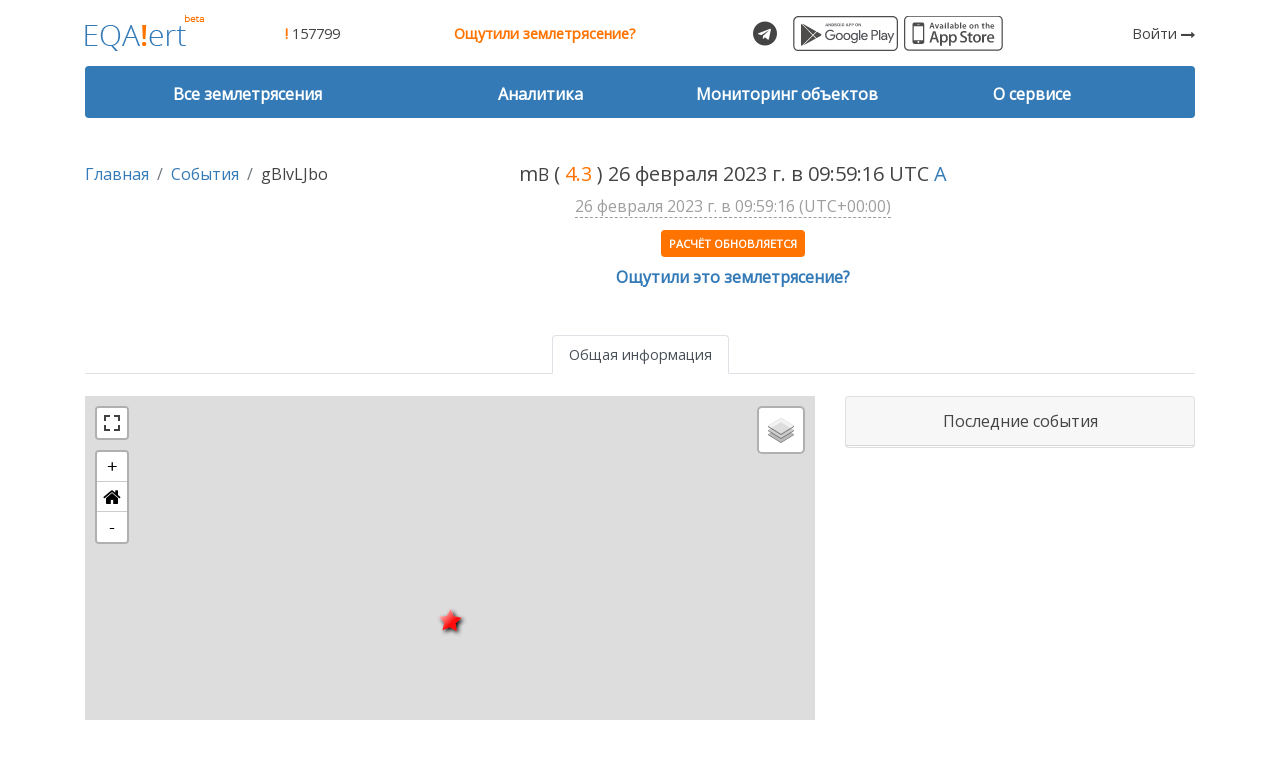

--- FILE ---
content_type: text/html; charset=utf-8
request_url: https://eqalert.ru/events/gBlvLJbo
body_size: 1312
content:
<!doctype html>
<html lang="ru" data-n-head="%7B%22lang%22:%7B%221%22:%22ru%22%7D%7D">
  <head>
    <title> | EQA!ert</title><meta data-n-head="1" charset="utf-8"><meta data-n-head="1" name="viewport" content="width=device-width,initial-scale=1"><meta data-n-head="1" data-hid="description" name="description" content=""><meta data-n-head="1" name="format-detection" content="telephone=no"><meta data-n-head="1" data-hid="keywords" name="keywords" content="землетрясение, интенсивность, сейсмическая опасность, сейсмические воздействия, пиковые ускорения грунта, сейсмический мониторинг, pga, msk64, информирование о землетрясении, эпицентр, гипоцентр, магнитуда, механизм очага, тензор момента, архив"><link data-n-head="1" rel="icon" type="image/x-icon" href="/img/favicon.ico"><link data-n-head="1" rel="stylesheet" href="https://fonts.googleapis.com/css?family=Open+Sans:300&amp;amp;subset=cyrillic"><link rel="preload" href="/_nuxt/0c34799.js" as="script"><link rel="preload" href="/_nuxt/28a6aeb.js" as="script"><link rel="preload" href="/_nuxt/35cef52.js" as="script"><link rel="preload" href="/_nuxt/4c91bed.js" as="script">
  </head>
  <body>
    <div id="__nuxt"><style>#nuxt-loading{background:#fff;visibility:hidden;opacity:0;position:absolute;left:0;right:0;top:0;bottom:0;display:flex;justify-content:center;align-items:center;flex-direction:column;animation:nuxtLoadingIn 10s ease;-webkit-animation:nuxtLoadingIn 10s ease;animation-fill-mode:forwards;overflow:hidden}@keyframes nuxtLoadingIn{0%{visibility:hidden;opacity:0}20%{visibility:visible;opacity:0}100%{visibility:visible;opacity:1}}@-webkit-keyframes nuxtLoadingIn{0%{visibility:hidden;opacity:0}20%{visibility:visible;opacity:0}100%{visibility:visible;opacity:1}}#nuxt-loading>div,#nuxt-loading>div:after{border-radius:50%;width:5rem;height:5rem}#nuxt-loading>div{font-size:10px;position:relative;text-indent:-9999em;border:.5rem solid #f5f5f5;border-left:.5rem solid #000;-webkit-transform:translateZ(0);-ms-transform:translateZ(0);transform:translateZ(0);-webkit-animation:nuxtLoading 1.1s infinite linear;animation:nuxtLoading 1.1s infinite linear}#nuxt-loading.error>div{border-left:.5rem solid #ff4500;animation-duration:5s}@-webkit-keyframes nuxtLoading{0%{-webkit-transform:rotate(0);transform:rotate(0)}100%{-webkit-transform:rotate(360deg);transform:rotate(360deg)}}@keyframes nuxtLoading{0%{-webkit-transform:rotate(0);transform:rotate(0)}100%{-webkit-transform:rotate(360deg);transform:rotate(360deg)}}</style><script>window.addEventListener("error",function(){var e=document.getElementById("nuxt-loading");e&&(e.className+=" error")})</script><div id="nuxt-loading" aria-live="polite" role="status"><div>Loading...</div></div></div><script>window.__NUXT__={config:{API_BASE_URL:"https://rest-api.eqalert.ru/api",API_OAUTH_BASE_URL:"https://oauth-web.eqalert.ru",API_VERSION:"v1",HOST:"https://eqalert.ru",NAME_SPACE:"eqalert.ru",_app:{basePath:"/",assetsPath:"/_nuxt/",cdnURL:null}},staticAssetsBase:"/_nuxt/static/1683069787"}</script>
  <script src="/_nuxt/0c34799.js"></script><script src="/_nuxt/28a6aeb.js"></script><script src="/_nuxt/35cef52.js"></script><script src="/_nuxt/4c91bed.js"></script></body>
</html>


--- FILE ---
content_type: text/html; charset=utf-8
request_url: https://rest-api.eqalert.ru/api/v1/systemInfo
body_size: 298
content:
{"data":{"counters":{"buildings":869,"long_distance_objects":27,"settlements":153699,"reports":157799,"seismic_stations":43},"msk64Config":{"data":{"program_version":"seismo api v.3.1.0","config_version":"20181122","grid_size":0.009,"threshold":0.9,"min_depth":15.0}},"srssCoreConfig":{"data":{"id":1,"frontend_version":"imgg v.2.0.1","api_version":"srss-1.0","seisan_version":"seisan-1.nauka.imgg.ru v.10.0","ew_version":"ew v.7.8","db_version":"srss v.1.1"}}}}

--- FILE ---
content_type: application/javascript; charset=utf-8
request_url: https://eqalert.ru/_nuxt/static/1683069787/sign-in/payload.js
body_size: -32
content:
__NUXT_JSONP__("/sign-in", {data:[{}],fetch:{},mutations:[]});

--- FILE ---
content_type: application/javascript; charset=utf-8
request_url: https://eqalert.ru/_nuxt/c5b1dc3.js
body_size: 2650
content:
(window.webpackJsonp=window.webpackJsonp||[]).push([[31],{610:function(t,n,e){var content=e(665);content.__esModule&&(content=content.default),"string"==typeof content&&(content=[[t.i,content,""]]),content.locals&&(t.exports=content.locals);(0,e(37).default)("a9b9fb84",content,!0,{sourceMap:!1})},664:function(t,n,e){"use strict";e(610)},665:function(t,n,e){var o=e(36)(!1);o.push([t.i,"[data-v-8405bd02] .modal{padding-left:15px;height:100%}[data-v-8405bd02] .modal .modal-dialog{height:100%;height:-o-calc(100% - 57px);height:calc(100% - 57px);max-width:none}[data-v-8405bd02] .modal .modal-dialog .modal-content{height:100%}[data-v-8405bd02] .modal .modal-dialog .modal-content .modal-header{padding:.6rem 1rem}[data-v-8405bd02] .modal .modal-dialog .modal-content .modal-header .modal-title{text-align:center;font-size:1rem;width:100%}[data-v-8405bd02] .modal .modal-dialog .modal-content .modal-body{padding:2px;height:1%}[data-v-8405bd02] .modal .modal-dialog .modal-content .modal-body .map{height:100%}.static-page-content[data-v-8405bd02] {margin-top:3%}.static-page-content[data-v-8405bd02] h1,.static-page-content[data-v-8405bd02] h2,.static-page-content[data-v-8405bd02] h4,.static-page-content[data-v-8405bd02] h5{text-align:center!important}.static-page-content[data-v-8405bd02] img{display:block;margin:0 auto;max-width:100%}nested-container[data-v-8405bd02]{display:block;text-align:left!important}nested-container .nested-container__title[data-v-8405bd02]{font-weight:700}.first-level[data-v-8405bd02],.second-level[data-v-8405bd02],.third-level[data-v-8405bd02]{padding-left:1rem}",""]),t.exports=o},792:function(t,n,e){"use strict";e.r(n);var o={name:"about",head:function(){return{title:"О сервисе",meta:[{hid:"description",name:"description",content:"eqalert.ru - Сейсмологический сервис, предоставляющий актуальную информацию о землетрясениях на территории Российской Федерации. На сайте и мобильных приложениях представлена интерактивная карта землетрясений и подробная информация о произошедших событиях, обновляемая в режиме реального времени. Цель сервиса - развитие национального сейсмологического дата-центра для исследования сейсмической активности, оценки сейсмической опасности и риска. В сервисе используются данные международных и российских сейсмологических агентств, а также инструментальные измерения в рамках Сахалинской области."}]}}},d=(e(664),e(45)),component=Object(d.a)(o,(function(){var t=this,n=t._self._c;return n("div",[n("b-container",[n("b-row",[n("b-col",[n("h2",{staticClass:"mt-4"},[t._v("О сервисе")]),t._v(" "),n("p",[t._v("\n          Сервис EQAlert осуществляет онлайн-мониторинг землетрясений на территории\n          Российской Федерации и уведомляет пользователей об их возникновении.\n          Сервис разработан при финансовой поддержке\n          "),n("a",{attrs:{href:"https://fasie.ru/",target:"_blank"}},[t._v("Фонда содействия инновациям")]),t._v(".\n        ")])])],1),t._v(" "),n("b-row",[n("b-col",[n("h2",{staticClass:"mt-4"},[t._v("Как это работает")]),t._v(" "),n("p",[t._v("\n          EQAlert получает данные о землетрясениях из различных источников,\n          анализирует их и формирует уведомления, которые отправляются на мобильные устройства\n          зарегистрированных пользователей. Уникальная функция сервиса - это автоматическая генерация\n          карты сотрясаемости и оценка сейсмических воздействий в текущей локации пользователя.\n          Кроме того, сервис предоставляет информацию о прошлых землетрясениях, позволяя пользователям\n          изучить историю сейсмической активности на интерактивной карте.\n        ")])])],1),t._v(" "),n("b-row",[n("b-col",[n("h2",{staticClass:"mt-4"},[t._v("Для кого")]),t._v(" "),n("p",[t._v("\n          Сервис предназначен для различных категорий пользователей, включая специалистов\n          в области геофизики, сейсмологии и строительства, а также для простых граждан,\n          желающих быть в курсе происходящих землетрясений.\n        ")])])],1),t._v(" "),n("b-row",[n("b-col",[n("h2",{staticClass:"mt-4"},[t._v("Команда разработчиков")]),t._v(" "),n("p",[t._v("\n          Сервис разработан командой геофизиков и программистов,\n          обладающих большим опытом в области изучения землетрясений и оценки сейсмической опасности.\n          Мы постоянно работаем над улучшением сервиса и внедрением новых функций, чтобы сделать\n          его еще более полезным и удобным для пользователей.\n        ")])])],1),t._v(" "),n("b-row",[n("b-col",[n("h2",{staticClass:"mt-4"},[t._v("Сотрудничество")]),t._v(" "),n("p",[t._v("\n          Мы открыты для сотрудничества с государственными организациями, научными и образовательными\n          учреждениями, а также предприятиями и частными лицами.\n          Если у вас есть предложения или вопросы, связанные с сервисом EQAlert,\n          пожалуйста, "),n("a",{attrs:{href:"mailto:support@geophystech.ru"}},[t._v("свяжитесь с нами")]),t._v(".\n        ")])])],1),t._v(" "),n("b-row",[n("b-col",[n("h2",{staticClass:"mt-4"},[t._v("Узнать больше")]),t._v(" "),n("p",[t._v("\n          Техническая документация приведена "),n("a",{attrs:{href:"https://preprints.ru/files/1090",target:"_blank"}},[t._v("здесь")]),t._v(".\n        ")])])],1),t._v(" "),n("b-row",[n("b-col",[n("h2",{staticClass:"mt-4"},[t._v("Использование данных сервиса")]),t._v(" "),n("p",[t._v("\n          При использовании в сети Интернет материалов сервиса просим указывать ссылку на информационный ресурс "),n("a",{attrs:{href:"https://eqalert.ru/",target:"_blank"}},[t._v("Eqalert.ru")]),t._v(".\n          Цитирование в научных статьях:\n          "),n("a",{attrs:{href:"https://link.springer.com/article/10.3103/S0747923922060081",target:"_blank"}},[t._v("Konovalov, A.V., Stepnov, A.A., Bogdanov, E.S. et al. New Tools for Rapid Assessment of Felt Reports and a Case Study on Sakhalin Island. Seism. Instr. 58, 676–693 (2022). https://doi.org/10.3103/S0747923922060081")])])])],1)],1)],1)}),[],!1,null,"8405bd02",null);n.default=component.exports}}]);

--- FILE ---
content_type: application/javascript; charset=utf-8
request_url: https://eqalert.ru/_nuxt/static/1683069787/events/payload.js
body_size: 1705
content:
__NUXT_JSONP__("/events", (function(a,b,c,d,e,f,g,h,i,j,k,l,m,n,o,p,q,r,s,t,u,v,w,x,y,z,A,B,C,D,E,F){return {data:[{events:[{id:"dBG8YLZy",report_id:"20230502_0000190",has_final:a,agency:f,sys_md5:"fae08d58b316fbc18b263e492369a052",updated_at:"2023-05-02 23:15:19",has_archive:a,has_delete:a,has_duplicate:a,has_auto:b,has_manual:a,has_loc:b,has_phases:a,has_amp:a,has_mt:a,has_msk64_data:b,has_cities_msk64_analysis:b,has_buildings_msk64_analysis:a,has_pga_data:b,has_buildings_pga_analysis:a,has_long_distance_objects_analysis:a,has_ffm:a,has_training:a,felt_reports_count:c,locValues:{data:{event_datetime:"2023-05-02 22:52:38",lat:l,lon:37.83,depth:5,mag:m,mag_t:d,rms:1.9,sta_num:31,station_near:g}},nearestCity:{data:{ep_dis:47.3134,msk64_value:n,settlement:{data:{id:o,latitude:p,longitude:q,population:r,translation:{data:{locale:e,area:d,title:s,region:h}}}}}}},{id:"pA0pdNAJ",report_id:"us7000jxlm",has_final:a,agency:"USGS",sys_md5:"cdfb97fbe9ed0bb8ef5e1f326c1fd02e",updated_at:"2023-05-02 22:05:13",has_archive:a,has_delete:a,has_duplicate:a,has_auto:b,has_manual:a,has_loc:b,has_phases:a,has_amp:a,has_mt:a,has_msk64_data:b,has_cities_msk64_analysis:b,has_buildings_msk64_analysis:a,has_pga_data:a,has_buildings_pga_analysis:a,has_long_distance_objects_analysis:a,has_ffm:a,has_training:a,felt_reports_count:c,locValues:{data:{event_datetime:"2023-05-02 21:20:30",lat:55.782,lon:160.75,depth:149.7,mag:4,mag_t:"B",rms:.54,sta_num:22,station_near:336.4}},nearestCity:{data:{ep_dis:59.9796,msk64_value:n,settlement:{data:{id:276,latitude:56.318218,longitude:160.842178,population:4436,translation:{data:{locale:e,area:d,title:"п. Ключи",region:"Камчатский край"}}}}}}},{id:"Vb7oDEbM",report_id:"20230502_0000170",has_final:a,agency:f,sys_md5:"86283c1680cb102e671f571798cde76b",updated_at:"2023-05-02 20:45:24",has_archive:a,has_delete:a,has_duplicate:a,has_auto:b,has_manual:a,has_loc:b,has_phases:a,has_amp:a,has_mt:a,has_msk64_data:b,has_cities_msk64_analysis:b,has_buildings_msk64_analysis:a,has_pga_data:b,has_buildings_pga_analysis:a,has_long_distance_objects_analysis:a,has_ffm:a,has_training:a,felt_reports_count:c,locValues:{data:{event_datetime:"2023-05-02 20:34:30",lat:t,lon:141,depth:u,mag:4.1,mag_t:d,rms:c,sta_num:v,station_near:g}},nearestCity:{data:{ep_dis:31.1853,msk64_value:j,settlement:{data:{id:157601,latitude:36.5991539,longitude:140.6514693,population:186307,translation:{data:{locale:e,area:d,title:"г. Хитати",region:"Япония"}}}}}}},{id:"0b8r4RBz",report_id:"20230502_0000169",has_final:a,agency:f,sys_md5:"34b65c3ee60d30bc6d41f55a82efdfef",updated_at:"2023-05-02 20:45:23",has_archive:a,has_delete:a,has_duplicate:a,has_auto:b,has_manual:a,has_loc:b,has_phases:a,has_amp:a,has_mt:a,has_msk64_data:b,has_cities_msk64_analysis:b,has_buildings_msk64_analysis:a,has_pga_data:b,has_buildings_pga_analysis:a,has_long_distance_objects_analysis:a,has_ffm:a,has_training:a,felt_reports_count:c,locValues:{data:{event_datetime:"2023-05-02 20:28:39",lat:38.07,lon:37.85,depth:k,mag:j,mag_t:i,rms:.87,sta_num:23,station_near:g}},nearestCity:{data:{ep_dis:50.6723,msk64_value:1.7,settlement:{data:{id:157989,latitude:37.76365,longitude:38.2772592,population:223744,translation:{data:{locale:e,area:d,title:"г. Adiyaman",region:h}}}}}}},{id:"8Akj11b5",report_id:"20230502_0000165",has_final:a,agency:f,sys_md5:"c4daee0a4cc6164a8ed8b82807ccd4b7",updated_at:"2023-05-02 20:35:23",has_archive:a,has_delete:a,has_duplicate:a,has_auto:b,has_manual:a,has_loc:b,has_phases:a,has_amp:a,has_mt:a,has_msk64_data:b,has_cities_msk64_analysis:b,has_buildings_msk64_analysis:a,has_pga_data:b,has_buildings_pga_analysis:a,has_long_distance_objects_analysis:a,has_ffm:a,has_training:a,felt_reports_count:c,locValues:{data:{event_datetime:"2023-05-02 20:16:12",lat:37.88,lon:w,depth:x,mag:y,mag_t:i,rms:1.02,sta_num:17,station_near:g}},nearestCity:{data:{ep_dis:49.6824,msk64_value:v,settlement:{data:{id:z,latitude:A,longitude:B,population:C,translation:{data:{locale:e,area:d,title:D,region:h}}}}}}},{id:"LbdPg3bE",report_id:"20230502_0000153",has_final:a,agency:f,sys_md5:"f63dcf97b6d3fb4fe144cd88aab73075",updated_at:"2023-05-02 18:35:22",has_archive:a,has_delete:a,has_duplicate:a,has_auto:b,has_manual:a,has_loc:b,has_phases:a,has_amp:a,has_mt:a,has_msk64_data:b,has_cities_msk64_analysis:b,has_buildings_msk64_analysis:a,has_pga_data:b,has_buildings_pga_analysis:a,has_long_distance_objects_analysis:a,has_ffm:a,has_training:a,felt_reports_count:c,locValues:{data:{event_datetime:"2023-05-02 18:20:31",lat:36.61,lon:w,depth:E,mag:2.8,mag_t:i,rms:c,sta_num:16,station_near:g}},nearestCity:{data:{ep_dis:18.3482,msk64_value:2.4,settlement:{data:{id:157957,latitude:36.49673,longitude:36.360703,population:60916,translation:{data:{locale:e,area:d,title:"г. Kirikhan",region:h}}}}}}},{id:"VZ1Jx7bj",report_id:"20230502_0000150",has_final:a,agency:f,sys_md5:"ef6c5fe5a70a61ac601c1d13343e6e60",updated_at:"2023-05-02 18:30:22",has_archive:a,has_delete:a,has_duplicate:a,has_auto:b,has_manual:a,has_loc:b,has_phases:a,has_amp:a,has_mt:a,has_msk64_data:b,has_cities_msk64_analysis:b,has_buildings_msk64_analysis:a,has_pga_data:b,has_buildings_pga_analysis:a,has_long_distance_objects_analysis:a,has_ffm:a,has_training:a,felt_reports_count:c,locValues:{data:{event_datetime:"2023-05-02 18:15:41",lat:37.87,lon:42.15,depth:k,mag:3.2,mag_t:i,rms:.63,sta_num:14,station_near:g}},nearestCity:{data:{ep_dis:19.3739,msk64_value:j,settlement:{data:{id:157938,latitude:37.927404,longitude:41.941978,population:114034,translation:{data:{locale:e,area:d,title:"г. Siirt",region:h}}}}}}},{id:"gZplp1ZN",report_id:"20230502_0000151",has_final:a,agency:f,sys_md5:"ed0f2fc7d218eae815c351b038f5cf53",updated_at:"2023-05-02 18:25:25",has_archive:a,has_delete:a,has_duplicate:a,has_auto:b,has_manual:a,has_loc:b,has_phases:a,has_amp:a,has_mt:a,has_msk64_data:b,has_cities_msk64_analysis:b,has_buildings_msk64_analysis:a,has_pga_data:b,has_buildings_pga_analysis:a,has_long_distance_objects_analysis:a,has_ffm:a,has_training:a,felt_reports_count:c,locValues:{data:{event_datetime:"2023-05-02 18:11:37",lat:38.04,lon:36.59,depth:k,mag:j,mag_t:i,rms:.73,sta_num:18,station_near:g}},nearestCity:{data:{ep_dis:56.0186,msk64_value:F,settlement:{data:{id:157973,latitude:38.206537,longitude:37.193076,population:80456,translation:{data:{locale:e,area:d,title:"г. Эльбистан",region:h}}}}}}},{id:"oBJ8Yvbm",report_id:"20230502_0000144",has_final:a,agency:f,sys_md5:"3bdb8acc9f5543b782e1cd140e5e91f8",updated_at:"2023-05-02 17:10:22",has_archive:a,has_delete:a,has_duplicate:a,has_auto:b,has_manual:a,has_loc:b,has_phases:a,has_amp:a,has_mt:a,has_msk64_data:b,has_cities_msk64_analysis:b,has_buildings_msk64_analysis:a,has_pga_data:b,has_buildings_pga_analysis:a,has_long_distance_objects_analysis:a,has_ffm:a,has_training:a,felt_reports_count:c,locValues:{data:{event_datetime:"2023-05-02 16:47:50",lat:37.77,lon:t,depth:E,mag:m,mag_t:d,rms:2.01,sta_num:u,station_near:g}},nearestCity:{data:{ep_dis:35.7519,msk64_value:1.6,settlement:{data:{id:z,latitude:A,longitude:B,population:C,translation:{data:{locale:e,area:d,title:D,region:h}}}}}}},{id:"LZR8G4Aw",report_id:"20230502_0000142",has_final:a,agency:f,sys_md5:"6e2076de476e5938ba4f212bc170b9a9",updated_at:"2023-05-02 16:30:20",has_archive:a,has_delete:a,has_duplicate:a,has_auto:b,has_manual:a,has_loc:b,has_phases:a,has_amp:a,has_mt:a,has_msk64_data:b,has_cities_msk64_analysis:b,has_buildings_msk64_analysis:a,has_pga_data:b,has_buildings_pga_analysis:a,has_long_distance_objects_analysis:a,has_ffm:a,has_training:a,felt_reports_count:c,locValues:{data:{event_datetime:"2023-05-02 16:20:54",lat:l,lon:38.62,depth:x,mag:y,mag_t:i,rms:c,sta_num:13,station_near:g}},nearestCity:{data:{ep_dis:30.426,msk64_value:F,settlement:{data:{id:o,latitude:p,longitude:q,population:r,translation:{data:{locale:e,area:d,title:s,region:h}}}}}}}]}],fetch:{},mutations:[]}}(false,true,0,"","ru","EMSC",null,"Турция","L",3,2,38.2,2.7,1.3,157951,38.3553627,38.3335247,441805,"г. Малатья",36.6,40,1,36.51,8,2.5,157963,37.5752755,36.9228223,376045,"г. Кахраманмараш",10,1.5)));

--- FILE ---
content_type: application/javascript; charset=utf-8
request_url: https://eqalert.ru/_nuxt/0af7cce.js
body_size: 7075
content:
(window.webpackJsonp=window.webpackJsonp||[]).push([[34,9,10,11],{529:function(t,e,r){var content=r(532);content.__esModule&&(content=content.default),"string"==typeof content&&(content=[[t.i,content,""]]),content.locals&&(t.exports=content.locals);(0,r(37).default)("1dbef33b",content,!0,{sourceMap:!1})},531:function(t,e,r){"use strict";r(529)},532:function(t,e,r){var n=r(36)(!1);n.push([t.i,".dropdown[data-v-37eacb60] .dropdown-menu.show{transform:none!important;left:auto!important;top:100%!important;right:0!important}.dropdown[data-v-37eacb60] .dropdown-menu.show .dropdown-item-spiner{vertical-align:middle;display:inline-block;position:relative;margin-left:10px;top:-2px}",""]),t.exports=n},534:function(t,e,r){"use strict";r.r(e);r(1),r(52),r(59);var n={name:"ExportDropDown",components:{Spinner:function(){return r.e(0).then(r.bind(null,802))}},props:{},data:function(){return{xlsSpinnerShow:!1}},methods:{xlsItemClick:function(){var t=this;this.xlsSpinnerShow=!0,this.$emit("export2xls",(function(e,r){t.$axios.get(e,{params:Object.assign(Object.assign({},r),{include:"nearestCity",export_to:"xlsx"})}).then((function(e){window.location.href=e.data.data.url,t.$refs.dropdown.visible=!1,t.xlsSpinnerShow=!1}))}))},onHide:function(t){!this.xlsSpinnerShow||t.preventDefault()}}},o=(r(531),r(45)),component=Object(o.a)(n,(function(){var t=this,e=t._self._c;return t.$store.getters["user/user"].authenticated&&"xls_access"in t.$store.getters["user/user"].permissions?e("b-dropdown",{ref:"dropdown",attrs:{text:"Скачать",size:"sm",variant:"secondary",right:""},on:{hide:t.onHide}},[e("b-dropdown-item",{on:{click:t.xlsItemClick}},[t._v("\n    Скачать в формате XLS\n    "),e("ClientOnly",[t.xlsSpinnerShow?e("Spinner",{staticClass:"dropdown-item-spiner",attrs:{size:"21"}}):t._e()],1)],1)],1):t._e()}),[],!1,null,"37eacb60",null);e.default=component.exports},537:function(t,e,r){"use strict";r.d(e,"a",(function(){return n}));r(170);function n(t,e){return Number(Math.round(t+"e"+e)+"e-"+e)}},538:function(t,e,r){var content=r(543);content.__esModule&&(content=content.default),"string"==typeof content&&(content=[[t.i,content,""]]),content.locals&&(t.exports=content.locals);(0,r(37).default)("84222e7c",content,!0,{sourceMap:!1})},539:function(t,e,r){var content=r(545);content.__esModule&&(content=content.default),"string"==typeof content&&(content=[[t.i,content,""]]),content.locals&&(t.exports=content.locals);(0,r(37).default)("76a4b9aa",content,!0,{sourceMap:!1})},542:function(t,e,r){"use strict";r(538)},543:function(t,e,r){var n=r(36)(!1);n.push([t.i,".infobar[data-v-0ef3aaec]{background-color:#faf9f9;border:1px solid #dfdfdf;border-radius:4px;font-size:90%;margin-bottom:3%;margin-top:3%;min-height:50px;padding-left:2%;padding-right:8px}.infobar .fa[data-v-0ef3aaec]{color:#ff7300;padding-right:1%}.infobar .count[data-v-0ef3aaec]{color:#337ab7;font-weight:700}",""]),t.exports=n},544:function(t,e,r){"use strict";r(539)},545:function(t,e,r){var n=r(36)(!1);n.push([t.i,".filters[data-v-0d825a28]{border:1px solid #ebeaea;border-radius:4px;margin-right:3%}.filters>.filter-rows>.filter-row[data-v-0d825a28]{border-bottom:1px solid #ebeaea;padding-bottom:6%}.filters>.filter-rows>.filter-row.datetime-filter .row.filter-inputs+.row.filter-inputs[data-v-0d825a28]{margin-top:10px}.filters>.filter-rows>.filter-row.datetime-filter .input-group .input-group-prepend .input-group-text[data-v-0d825a28]{width:50px}.filters>.filter-rows>.filter-row .text-error[data-v-0d825a28]{padding:10px 10px 0;line-height:20px;font-size:14px}.filters>.filter-rows>.filter-row .text-error[data-v-0d825a28] >p{margin:0}.filters>.filter-rows>.filter-row .text-error[data-v-0d825a28] >p+p{margin-top:7px}.filters>.filter-rows>.filter-row .form-control.datetime-picker[data-v-0d825a28]{background-color:#fff}.filters>.filter-rows>.filter-row .form-control.is-invalid[data-v-0d825a28]{padding-right:.75rem;background-image:none}.filters>.filter-rows>.filter-row[data-v-0d825a28]:last-child,.filters>.filter-rows>.filter-row[data-v-0d825a28]:nth-last-child(2){padding-top:6%}.filters>.filter-rows>.filter-row:last-child .btn[data-v-0d825a28]{box-shadow:none}.filters>.filter-rows>.filter-row .filter-title[data-v-0d825a28]{font-size:90%;font-weight:700}.filters>.filter-rows>.filter-row .filter-inputs .input-group[data-v-0d825a28]{height:80%}.filters>.filter-rows>.filter-row .filter-inputs .input-group input[data-v-0d825a28]{text-align:center}.filters>.filter-rows>.filter-row .filter-inputs .col-5[data-v-0d825a28]:first-child,.filters>.filter-rows>.filter-row .filter-inputs .col[data-v-0d825a28]:first-child{padding-left:3%}.filters>.filter-rows>.filter-row .filter-inputs .middle-col[data-v-0d825a28]{color:#999}.filters>.filter-rows>.filter-row .filter-inputs .col-5[data-v-0d825a28]:last-child,.filters>.filter-rows>.filter-row .filter-inputs .col[data-v-0d825a28]:last-child{padding-right:3%}.filters>.filter-rows>.filter-row .filter-inputs:last-child label[data-v-0d825a28]{margin-bottom:0}.filters>.filter-rows>.filter-row .row[data-v-0d825a28]:first-child{margin-bottom:4%;margin-top:4%}.filters>.filter-rows>.filter-row .input-group-addon[data-v-0d825a28]{background-color:#faf9f9;font-size:80%}.filters>.filter-rows>.filter-row .custom-checkbox[data-v-0d825a28]{width:100%}.filters>.filter-rows>.filter-row .custom-checkbox .custom-control-indicator[data-v-0d825a28]{box-shadow:none;height:22px;top:1px;width:22px}.filters>.filter-rows>.filter-row .custom-checkbox .custom-control-description[data-v-0d825a28]{margin-left:3%}.filters>.filter-rows>.filter-row .custom-checkbox .custom-control-input~.custom-control-indicator[data-v-0d825a28]{border:1px solid #ebeaea}.filters>.filter-rows>.filter-row .custom-checkbox .custom-control-input:checked~.custom-control-indicator[data-v-0d825a28]{background-color:#337ab7}.filters>.filter-rows>.filter-row .custom-checkbox .custom-control-input:checked~.custom-control-description[data-v-0d825a28]{font-weight:700}.filters>.filter-rows>.filter-row .custom-checkbox .custom-control-input:not(:checked)~.custom-control-indicator[data-v-0d825a28]{background-color:#fff}.filters>.send-btn[data-v-0d825a28]{box-shadow:0 0 7px 1px rgba(0,0,0,.35);border:1px solid #86ec9d;margin:-1px 0 0 10px;position:absolute;z-index:999;left:100%;top:43px}",""]),t.exports=n},565:function(t,e,r){"use strict";r.r(e);var n={props:{trainingEventsBtnDisabled:!1,trainingEventsBtnShow:!1,showModalMap:!1,filtersData:{},startDate:"",endDate:"",count:0},mixins:[r(79).a],data:function(){return{showTrainingEvents:!1}},methods:{export2xls:function(t){var e=Object.assign({},this.filtersData);t(this.$api.endpointEvents,Object.assign(e,{limit:5e3}))},hasUserAccessTraningEvents:function(){var t=this.$store.getters["user/user"].permissions;return"reports:view_training"in t||"reports"in t}},watch:{showTrainingEvents:function(t){this.$emit("toggleTrainingEvents",t)},filtersData:function(data){this.showTrainingEvents=!!parseInt(data.has_training||0)}}},o=(r(542),r(45)),component=Object(o.a)(n,(function(){var t=this,e=t._self._c;return e("b-row",{staticClass:"infobar",attrs:{"align-v":"center","no-gutters":""}},[e("ClientOnly",[t.onMobile?t._e():e("b-col",{staticClass:"text-center text-md-left"},[t.$store.getters["user/user"].authenticated?t._e():e("NuxtLink",{attrs:{to:"/sign-in"}},[e("i",{staticClass:"fa fa-lg fa-lock align-middle",attrs:{"aria-hidden":"true"}}),t._v(" "),e("span",[t._v("Снять ограничения данных")])])],1)],1),t._v(" "),e("b-col",{staticClass:"text-center",attrs:{cols:"4"}},[t._v("\n    Загружено "),e("span",{staticClass:"count"},[t._v(t._s(t.count))]),t._v(" событий\n    "),t.count&&!t.onMobile?e("span",[t._v("("+t._s(t.startDate)+" — "+t._s(t.endDate)+")")]):t._e()]),t._v(" "),e("b-col",{attrs:{cols:t.$store.getters["user/user"].authenticated&&t.trainingEventsBtnShow?5:4}},[e("div",{staticClass:"pull-right"},[t.trainingEventsBtnShow&&t.hasUserAccessTraningEvents()?e("b-btn",{attrs:{variant:t.showTrainingEvents?"event-training":"info",disabled:t.trainingEventsBtnDisabled,pressed:t.showTrainingEvents,id:"showTraining",size:"sm"},on:{"update:pressed":function(e){t.showTrainingEvents=e}}},[t._v(t._s(t.showTrainingEvents?"Скрыть":"Показать")+" учебные")]):t._e(),t._v(" "),t.showModalMap&&t.count>0?e("MapModalMap",{attrs:{filtersData:t.filtersData}}):t._e(),t._v(" "),t.count>0?e("BasicExportDropDown",{on:{export2xls:t.export2xls}}):t._e()],1)])],1)}),[],!1,null,"0ef3aaec",null);e.default=component.exports;installComponents(component,{MapModalMap:r(609).default,BasicExportDropDown:r(534).default})},566:function(t,e,r){"use strict";r.r(e);r(46),r(40),r(169),r(1),r(2),r(5),r(12),r(17),r(26),r(3),r(18),r(14),r(16),r(60);var n=r(568),o=r.n(n),l=(r(569),r(570)),d={components:{flatPickr:o.a},props:{disabled:!1},data:function(){return{filtersChanged:!1,sendBtnFade:!1,reseted:!1,minDatetimeConfig:{},maxDatetimeConfig:{},datetimeConfig:{allowInput:!1,dateFormat:"Y-m-d H:i:S",defaultDate:null,enableTime:!0,locale:l.Russian,mode:"single",time_24hr:!0,maxDate:null,minDate:null,wrap:!0},filters:{has_training:null,datetime_max:null,datetime_min:null,depth_max:null,depth_min:null,has_mt:null,has_felt_reports:null,mag_max:null,mag_min:null,lat_max:null,lat_min:null,lon_max:null,lon_min:null,rms_max:null,sta_num_min:null},errorMessages:{}}},beforeMount:function(){this.minDatetimeConfig=Object.assign({},this.datetimeConfig),this.maxDatetimeConfig=Object.assign({},this.datetimeConfig),this.minDatetimeConfig.defaultDate=this.$moment.utc().subtract(3,"months").format("YYYY-MM-DD 00:00:00"),this.parseURL(),this.minDatetimeConfig.maxDate=this.$moment.utc().format("YYYY-MM-DD 00:00:00"),this.maxDatetimeConfig.maxDate=this.$moment.utc().format("YYYY-MM-DD 00:00:00"),this.$store.getters["user/user"].authenticated||(this.minDatetimeConfig.minDate=this.minDatetimeConfig.defaultDate,this.maxDatetimeConfig.minDate=this.minDatetimeConfig.defaultDate),this.filters.datetime_min||(this.filters.datetime_min=this.minDatetimeConfig.defaultDate,this.updateURL())},mounted:function(){var t=this;this._sendBtn=this.$el.querySelector('[data-btn="send"]'),this._sendBtn.addEventListener("mouseover",(function(){t._btnHiddenTimer&&clearTimeout(t._btnHiddenTimer)}),!1),this._sendBtn.addEventListener("mouseout",(function(){t._btnHiddenTimer=setTimeout((function(){t.filtersChanged=!1}),2e3)}),!1)},watch:{$route:function(data){this.parseURL()}},computed:{errors:function(){return this.errorMessages}},methods:{modelState:function(t){return!this.errors[t]&&null},onFiltersChange:function(t){var e=this,r=arguments.length>1&&void 0!==arguments[1]?arguments[1]:null;this.reseted||setTimeout((function(){r&&(e.errors[r]=null),e._btnHiddenTimer&&clearTimeout(e._btnHiddenTimer);var n=t.target.getBoundingClientRect().top-e.$el.getBoundingClientRect().top;-1!==["checkbox","radio"].indexOf(t.target.type)&&(n-=5),e._sendBtn.style.top="".concat(n.toFixed(2),"px"),e.filtersChanged=!0,e.sendBtnFade=!0,e._btnHiddenTimer=setTimeout((function(){e.filtersChanged=!1}),2e3)}),10)},formSend:function(t){t.preventDefault(),this.send()},send:function(){this.filtersChanged=!1,this.sendBtnFade=!1,this.updateURL()},updateURL:function(){var t=this;this.errorMessages={};var e=Object.keys(this.filters).filter((function(e){if(null!==t.filters[e]&&""!==t.filters[e])return e})).reduce((function(object,e){return object[e]=t.prepareValue(e,t.filters[e]),object}),{});this.$router.replace({name:this.$route.name,query:e})},setErrors:function(t){var e=this,r=[];Object.keys(t).forEach((function(n){var o=t[n];n in e.filters?e.errorMessages[n]="<p>".concat(o.join("</p><p>"),"</p>"):r.push("".concat(n,":\n\t").concat(o.join(", ")))})),r.length>0&&window.alert(r.join("\n\n"))},filtersUpdated:function(){var t=this,e=arguments.length>0&&void 0!==arguments[0]?arguments[0]:500;this.filtersChanged=!1,this._filtersUpdateTimeout&&clearTimeout(this._filtersUpdateTimeout),this._filtersUpdateTimeout=setTimeout((function(){var e={};Object.keys(t.filters).map((function(r){e[r]=t.prepareValue(r,t.filters[r])})),t.$emit("filtersUpdated",e)}),e)},parseURL:function(){var t=this;this.resetFields(),Object.keys(this.$route.query).forEach((function(e){e in t.filters&&(["has_mt","datetime_min","datetime_max","has_felt_reports"].includes(e)?t.filters[e]=t.prepareValue(e,t.$route.query[e]):t.filters[e]=parseFloat(t.$route.query[e]||0))})),this.filtersUpdated(0)},prepareValue:function(t,e){switch(e){case!1:case"":return null;case 1:return!!["has_mt","has_felt_reports"].includes(t)||e;case"1":return!0;case!0:return 1;default:return e}},resetFields:function(){var t=this,e=arguments.length>0&&void 0!==arguments[0]&&arguments[0];this.reseted=!0,setTimeout((function(){t.reseted=!1}),100),Object.keys(this.filters).map((function(e){t.filters[e]=null})),e&&this.updateURL()}}},c=d,m=(r(544),r(45)),component=Object(m.a)(c,(function(){var t=this,e=t._self._c;return e("form",{staticClass:"filters col-3",on:{submit:t.formSend,reset:function(e){return t.resetFields(!0)}}},[e("div",{staticClass:"filter-rows"},[e("b-row",{staticClass:"filter-row",attrs:{"no-gutters":""}},[e("b-col",{attrs:{"align-self":"center"}},[e("b-row",{attrs:{"no-gutters":""}},[e("b-col",{staticClass:"text-center filter-title"},[t._v("Магнитуда")])],1),t._v(" "),e("b-row",{staticClass:"filter-inputs",attrs:{"no-gutters":"","align-v":"center"}},[e("b-col",{attrs:{cols:"5"}},[e("b-input-group",[e("b-form-input",{attrs:{placeholder:"2.5",state:t.modelState("mag_min"),autocomplete:"off",disabled:t.disabled,name:"mag_min"},nativeOn:{input:function(e){return t.onFiltersChange(e,"mag_min")}},model:{value:t.filters.mag_min,callback:function(e){t.$set(t.filters,"mag_min",t._n("string"==typeof e?e.trim():e))},expression:"filters.mag_min"}})],1)],1),t._v(" "),e("b-col",{staticClass:"text-center middle-col"},[e("i",{staticClass:"fa fa-arrows-h",attrs:{"aria-hidden":"true"}})]),t._v(" "),e("b-col",{attrs:{cols:"5"}},[e("b-input-group",[e("b-form-input",{attrs:{placeholder:"10.0",state:t.modelState("mag_max"),autocomplete:"off",disabled:t.disabled,name:"mag_max"},nativeOn:{input:function(e){return t.onFiltersChange(e,"mag_max")}},model:{value:t.filters.mag_max,callback:function(e){t.$set(t.filters,"mag_max",t._n("string"==typeof e?e.trim():e))},expression:"filters.mag_max"}})],1)],1)],1),t._v(" "),e("div",{directives:[{name:"show",rawName:"v-show",value:t.errors.mag_min,expression:"errors.mag_min"}],staticClass:"text-error",domProps:{innerHTML:t._s(t.errors.mag_min)}}),t._v(" "),e("div",{directives:[{name:"show",rawName:"v-show",value:t.errors.mag_max,expression:"errors.mag_max"}],staticClass:"text-error",domProps:{innerHTML:t._s(t.errors.mag_max)}})],1)],1),t._v(" "),e("b-row",{staticClass:"filter-row",attrs:{"no-gutters":""}},[e("b-col",{attrs:{"align-self":"center"}},[e("b-row",{attrs:{"no-gutters":""}},[e("b-col",{staticClass:"text-center filter-title"},[t._v("Широта")])],1),t._v(" "),e("b-row",{staticClass:"filter-inputs",attrs:{"no-gutters":"","align-v":"center"}},[e("b-col",{attrs:{cols:"5"}},[e("b-input-group",[e("b-form-input",{attrs:{placeholder:"51.1",state:t.modelState("lat_min"),autocomplete:"off",disabled:t.disabled,name:"lat_min"},nativeOn:{input:function(e){return t.onFiltersChange(e,"lat_min")}},model:{value:t.filters.lat_min,callback:function(e){t.$set(t.filters,"lat_min",t._n("string"==typeof e?e.trim():e))},expression:"filters.lat_min"}})],1)],1),t._v(" "),e("b-col",{staticClass:"text-center middle-col"},[e("i",{staticClass:"fa fa-arrows-h",attrs:{"aria-hidden":"true"}})]),t._v(" "),e("b-col",{attrs:{cols:"5"}},[e("b-input-group",[e("b-form-input",{attrs:{placeholder:"70.1",state:t.modelState("lat_max"),autocomplete:"off",disabled:t.disabled,name:"lat_max"},nativeOn:{input:function(e){return t.onFiltersChange(e,"lat_max")}},model:{value:t.filters.lat_max,callback:function(e){t.$set(t.filters,"lat_max",t._n("string"==typeof e?e.trim():e))},expression:"filters.lat_max"}})],1)],1)],1),t._v(" "),e("div",{directives:[{name:"show",rawName:"v-show",value:t.errors.lat_min,expression:"errors.lat_min"}],staticClass:"text-error",domProps:{innerHTML:t._s(t.errors.lat_min)}}),t._v(" "),e("div",{directives:[{name:"show",rawName:"v-show",value:t.errors.lat_max,expression:"errors.lat_max"}],staticClass:"text-error",domProps:{innerHTML:t._s(t.errors.lat_max)}})],1)],1),t._v(" "),e("b-row",{staticClass:"filter-row",attrs:{"no-gutters":""}},[e("b-col",{attrs:{"align-self":"center"}},[e("b-row",{attrs:{"no-gutters":""}},[e("b-col",{staticClass:"text-center filter-title"},[t._v("Долгота")])],1),t._v(" "),e("b-row",{staticClass:"filter-inputs",attrs:{"no-gutters":"","align-v":"center"}},[e("b-col",{attrs:{cols:"5"}},[e("b-input-group",[e("b-form-input",{attrs:{placeholder:"130.0",state:t.modelState("lon_min"),autocomplete:"off",disabled:t.disabled,name:"lon_min"},nativeOn:{input:function(e){return t.onFiltersChange(e,"lon_min")}},model:{value:t.filters.lon_min,callback:function(e){t.$set(t.filters,"lon_min",t._n("string"==typeof e?e.trim():e))},expression:"filters.lon_min"}})],1)],1),t._v(" "),e("b-col",{staticClass:"text-center middle-col"},[e("i",{staticClass:"fa fa-arrows-h",attrs:{"aria-hidden":"true"}})]),t._v(" "),e("b-col",{attrs:{cols:"5"}},[e("b-input-group",[e("b-form-input",{attrs:{placeholder:"160.9",state:t.modelState("lon_max"),autocomplete:"off",disabled:t.disabled,name:"lon_max"},nativeOn:{input:function(e){return t.onFiltersChange(e,"lon_max")}},model:{value:t.filters.lon_max,callback:function(e){t.$set(t.filters,"lon_max",t._n("string"==typeof e?e.trim():e))},expression:"filters.lon_max"}})],1)],1)],1),t._v(" "),e("div",{directives:[{name:"show",rawName:"v-show",value:t.errors.lon_min,expression:"errors.lon_min"}],staticClass:"text-error",domProps:{innerHTML:t._s(t.errors.lon_min)}}),t._v(" "),e("div",{directives:[{name:"show",rawName:"v-show",value:t.errors.lon_max,expression:"errors.lon_max"}],staticClass:"text-error",domProps:{innerHTML:t._s(t.errors.lon_max)}})],1)],1),t._v(" "),e("b-row",{staticClass:"filter-row",attrs:{"no-gutters":""}},[e("b-col",{attrs:{"align-self":"center"}},[e("b-row",{attrs:{"no-gutters":""}},[e("b-col",{staticClass:"text-center filter-title"},[t._v("Количество станций")])],1),t._v(" "),e("b-row",{staticClass:"filter-inputs",attrs:{"no-gutters":"","align-v":"center"}},[e("b-col",[e("b-input-group",{attrs:{prepend:"Минимум"}},[e("b-form-input",{attrs:{placeholder:"1",state:t.modelState("sta_num_min"),autocomplete:"off",disabled:t.disabled,name:"sta_num_min"},nativeOn:{input:function(e){return t.onFiltersChange(e,"sta_num_min")}},model:{value:t.filters.sta_num_min,callback:function(e){t.$set(t.filters,"sta_num_min",t._n("string"==typeof e?e.trim():e))},expression:"filters.sta_num_min"}})],1)],1)],1),t._v(" "),e("div",{directives:[{name:"show",rawName:"v-show",value:t.errors.sta_num_min,expression:"errors.sta_num_min"}],staticClass:"text-error",domProps:{innerHTML:t._s(t.errors.sta_num_min)}})],1)],1),t._v(" "),e("b-row",{staticClass:"filter-row",attrs:{"no-gutters":""}},[e("b-col",{attrs:{"align-self":"center"}},[e("b-row",{attrs:{"no-gutters":""}},[e("b-col",{staticClass:"text-center filter-title"},[t._v("Глубина")])],1),t._v(" "),e("b-row",{staticClass:"filter-inputs",attrs:{"no-gutters":"","align-v":"center"}},[e("b-col",{attrs:{cols:"5"}},[e("b-input-group",[e("b-form-input",{attrs:{placeholder:"0",state:t.modelState("depth_min"),autocomplete:"off",disabled:t.disabled,name:"depth_min"},nativeOn:{input:function(e){return t.onFiltersChange(e,"depth_min")}},model:{value:t.filters.depth_min,callback:function(e){t.$set(t.filters,"depth_min",t._n("string"==typeof e?e.trim():e))},expression:"filters.depth_min"}})],1)],1),t._v(" "),e("b-col",{staticClass:"text-center middle-col"},[e("i",{staticClass:"fa fa-arrows-h",attrs:{"aria-hidden":"true"}})]),t._v(" "),e("b-col",{attrs:{cols:"5"}},[e("b-input-group",[e("b-form-input",{attrs:{placeholder:"10",state:t.modelState("depth_max"),autocomplete:"off",disabled:t.disabled,name:"depth_max"},nativeOn:{input:function(e){return t.onFiltersChange(e,"depth_max")}},model:{value:t.filters.depth_max,callback:function(e){t.$set(t.filters,"depth_max",t._n("string"==typeof e?e.trim():e))},expression:"filters.depth_max"}})],1)],1)],1),t._v(" "),e("div",{directives:[{name:"show",rawName:"v-show",value:t.errors.depth_min,expression:"errors.depth_min"}],staticClass:"text-error",domProps:{innerHTML:t._s(t.errors.depth_min)}}),t._v(" "),e("div",{directives:[{name:"show",rawName:"v-show",value:t.errors.depth_max,expression:"errors.depth_max"}],staticClass:"text-error",domProps:{innerHTML:t._s(t.errors.depth_max)}})],1)],1),t._v(" "),e("b-row",{staticClass:"filter-row datetime-filter",attrs:{"no-gutters":""}},[e("b-col",{attrs:{"align-self":"center"}},[e("b-row",[e("b-col",{staticClass:"text-center filter-title"},[t._v("Дата и время")])],1),t._v(" "),e("b-row",{staticClass:"filter-inputs",attrs:{"no-gutters":"","align-v":"center"}},[e("b-col",[e("b-input-group",{attrs:{prepend:"С"}},[e("flat-pickr",{staticClass:"form-control datetime-picker",attrs:{config:t.minDatetimeConfig,placeholder:"Дата",state:t.modelState("datetime_min"),disabled:t.disabled,name:"datetime_min"},nativeOn:{input:function(e){return t.onFiltersChange(e,"datetime_min")}},model:{value:t.filters.datetime_min,callback:function(e){t.$set(t.filters,"datetime_min","string"==typeof e?e.trim():e)},expression:"filters.datetime_min"}})],1)],1)],1),t._v(" "),e("b-row",{staticClass:"filter-inputs",attrs:{"no-gutters":"","align-v":"center"}},[e("b-col",[e("b-input-group",{attrs:{prepend:"По"}},[e("flat-pickr",{staticClass:"form-control datetime-picker",attrs:{config:t.maxDatetimeConfig,placeholder:"Дата",state:t.modelState("datetime_max"),disabled:t.disabled,name:"datetime_max"},nativeOn:{input:function(e){return t.onFiltersChange(e,"datetime_max")}},model:{value:t.filters.datetime_max,callback:function(e){t.$set(t.filters,"datetime_max","string"==typeof e?e.trim():e)},expression:"filters.datetime_max"}})],1)],1)],1),t._v(" "),e("div",{directives:[{name:"show",rawName:"v-show",value:t.errors.datetime_min,expression:"errors.datetime_min"}],staticClass:"text-error",domProps:{innerHTML:t._s(t.errors.datetime_min)}}),t._v(" "),e("div",{directives:[{name:"show",rawName:"v-show",value:t.errors.datetime_max,expression:"errors.datetime_max"}],staticClass:"text-error",domProps:{innerHTML:t._s(t.errors.datetime_max)}})],1)],1),t._v(" "),e("b-row",{staticClass:"filter-row",attrs:{"no-gutters":""}},[e("b-col",{attrs:{"align-self":"center"}},[e("b-row",{attrs:{"no-gutters":""}},[e("b-col",{staticClass:"text-center filter-title"},[t._v("RMS")])],1),t._v(" "),e("b-row",{staticClass:"filter-inputs",attrs:{"no-gutters":"","align-v":"center"}},[e("b-col",[e("b-input-group",{attrs:{prepend:"Максимум"}},[e("b-form-input",{attrs:{placeholder:"0.9",state:t.modelState("rms_max"),name:"rms_max"},model:{value:t.filters.rms_max,callback:function(e){t.$set(t.filters,"rms_max",t._n("string"==typeof e?e.trim():e))},expression:"filters.rms_max"}})],1)],1)],1),t._v(" "),e("div",{directives:[{name:"show",rawName:"v-show",value:t.errors.rms_max,expression:"errors.rms_max"}],staticClass:"text-error",domProps:{innerHTML:t._s(t.errors.rms_max)}})],1)],1),t._v(" "),e("b-row",{staticClass:"filter-row",attrs:{"no-gutters":""}},[e("b-col",[e("b-row",{staticClass:"filter-inputs",attrs:{"no-gutters":""}},[e("b-col",[e("b-form-checkbox",{attrs:{name:"has_felt_reports",disabled:t.disabled},nativeOn:{change:function(e){return t.onFiltersChange(e)}},model:{value:t.filters.has_felt_reports,callback:function(e){t.$set(t.filters,"has_felt_reports",e)},expression:"filters.has_felt_reports"}},[t._v("С откликами от населения")])],1)],1)],1)],1),t._v(" "),e("b-row",{staticClass:"filter-row",attrs:{"no-gutters":""}},[e("b-col",{staticClass:"text-center"},[e("b-button",{attrs:{type:"reset",size:"sm",disabled:t.disabled}},[t._v("Сбросить фильтры")])],1)],1)],1),t._v(" "),e("b-btn",{class:["send-btn",{fade2:t.sendBtnFade},{hidden:!t.filtersChanged}],attrs:{type:"submit",variant:"success","data-btn":"send"}},[t._v("Применить")])],1)}),[],!1,null,"0d825a28",null);e.default=component.exports},619:function(t,e,r){var content=r(714);content.__esModule&&(content=content.default),"string"==typeof content&&(content=[[t.i,content,""]]),content.locals&&(t.exports=content.locals);(0,r(37).default)("d1f70a60",content,!0,{sourceMap:!1})},713:function(t,e,r){"use strict";r(619)},714:function(t,e,r){var n=r(36)(!1);n.push([t.i,".events .all-events[data-v-d3353c20]{font-size:90%}.events .all-events a[data-v-d3353c20]{color:#444;text-decoration:none}@media screen and (max-width:767px){.events .all-events .datetime[data-v-d3353c20]{font-size:90%;margin-top:1%}}.events .all-events .events-head[data-v-d3353c20]{border:1px solid #ebeaea;border-radius:4px;font-weight:700;padding:.75rem}@media screen and (max-width:767px){.events .all-events .events-head[data-v-d3353c20]{font-size:70%}}@media screen and (max-width:767px){.events .all-events .events-head .datetime[data-v-d3353c20]{font-size:100%;margin-top:0}}.events .all-events .events-row[data-v-d3353c20]{border-radius:4px;border:1px solid #ebeaea;border-top:none;padding:.75rem}.events .all-events .events-row[data-v-d3353c20]:hover{background-color:rgba(0,0,0,.075);cursor:pointer}@media screen and (max-width:767px){.events .all-events .events-row .datetime[data-v-d3353c20]{font-size:90%;margin-top:1%}}.events .all-events .load-more-events[data-v-d3353c20]{border-radius:4px;border:1px solid #ebeaea;border-top:none;padding:.75rem}.events .all-events .load-more-events a[data-v-d3353c20]{border-bottom:1px dotted #337ab7;color:#337ab7;font-weight:700;text-decoration:none}.events .highlight-event[data-v-d3353c20]{color:#ff7300;font-weight:700}",""]),t.exports=n},789:function(t,e,r){"use strict";r.r(e);r(169);var n=r(30),o=(r(1),r(52),r(59),r(12),r(17),r(26),r(14),r(40),r(537)),l={highlightTreshold:4},d=l,c=r(28),m=(r(97),{asyncData:function(t){return Object(c.a)(regeneratorRuntime.mark((function e(){var r,n,o,l,d,data,c;return regeneratorRuntime.wrap((function(e){for(;;)switch(e.prev=e.next){case 0:return r=t.$axios,n=t.$moment,o=t.$api,l={include:"nearestCity",cursor:"",limit:10,datetime_min:n.utc().subtract(3,"months").format("YYYY-MM-DD 00:00:00")},e.next=4,r.get(o.endpointEvents,{params:l});case 4:return d=e.sent,data=d.data,c=data.data,e.abrupt("return",{events:c});case 8:case"end":return e.stop()}}),e)})))()}}),f={props:{},components:{Spinner:function(){return r.e(0).then(r.bind(null,802))}},mixins:[m,r(79).a],data:function(){return{error:"",filtersData:{},apiParams:{include:"nearestCity",cursor:"",limit:10},disabledFilters:!1,highlightEventTreshold:d.highlightTreshold,spinners:{loadMoreEvroundents:!1},startDate:"",endDate:""}},computed:{round:function(){return o.a},datetimeFormat:function(){return this.onMobile?"L в HH:mm:ss":"LL в HH:mm:ss UTC"},backUrlQuery:function(){return JSON.stringify(this.$route.query)}},head:{title:"События",description:"Последние землетрясения, интенсивность в ближайших населённых пунктах"},watch:{error:function(t){t&&window.scrollTo(0,0)}},methods:{getEvents:function(t){var e=this;this.error="";this._getEventsTimeout&&clearTimeout(this._getEventsTimeout),this._getEventsTimeout=setTimeout((function(){var r=e.apiParams;"object"===Object(n.a)(t)&&(r.cursor=null,Object.assign(r,t),e.filtersData=Object.assign({},t)),r.datetime_min||(r.datetime_min=e.$moment.utc().subtract(3,"months").format("YYYY-MM-DD 00:00:00"),e.$router.replace({name:e.$route.name,query:{datetime_min:r.datetime_min}})),e.spinners.loadMoreEvents=!0,e.disabledFilters=!0,e.$axios.get(e.$api.endpointEvents,{params:r}).then((function(r){e.spinners.loadMoreEvents=!1,e.disabledFilters=!1,"object"===Object(n.a)(t)?e.events=r.data.data:e.events=e.events.concat(r.data.data),e.apiParams.cursor=r.data.meta.cursor.next,r.data.data.length&&(e.startDate=e.$moment(e.events[e.events.length-1].locValues.data.event_datetime).format("L"),e.endDate=e.$moment(e.events[0].locValues.data.event_datetime).format("L"))})).catch((function(t){var r=t.response,data=r.data;switch(r.status){case 422:e.$refs.filters.setErrors(data.errors.data);break;case 400:e.error=data.error.message;break;default:try{e.error=data.error.message}catch(r){e.error=t}}e.spinners.loadMoreEvents=!1,e.disabledFilters=!1,e.events=[]}))}),50)},loadMoreEvents:function(){this.getEvents()},toggleTrainingEvents:function(t){this.$refs.filters.filters.has_training=t?1:null,this.$refs.filters.send()}}},v=(r(713),r(45)),component=Object(v.a)(f,(function(){var t=this,e=t._self._c;return e("div",{staticClass:"events"},[t.error?t._e():e("BasicCountersHeader",{attrs:{trainingEventsBtnShow:t.$store.getters["user/user"].authenticated,trainingEventsBtnDisabled:t.spinners.loadMoreEvents,filtersData:t.filtersData,showModalMap:!0,count:t.events.length,startDate:t.startDate,endDate:t.endDate},on:{toggleTrainingEvents:t.toggleTrainingEvents}}),t._v(" "),e("b-row",{staticStyle:{"margin-top":"33px"},attrs:{"no-gutters":""}},[e("ClientOnly",[t.onMobile?t._e():e("AnalyticsFilters",{key:"mainpage-filters",ref:"filters",attrs:{disabled:t.disabledFilters},on:{filtersUpdated:t.getEvents}})],1),t._v(" "),t.error?e("b-col",[e("b-alert",{attrs:{show:"",variant:"danger"}},[t._v(t._s(t.error))])],1):t._e(),t._v(" "),t.error?t._e():e("b-col",{staticClass:"all-events"},[e("ClientOnly",[t.spinners.loadMoreEvents?e("Spinner",{attrs:{size:32}}):t._e()],1),t._v(" "),e("b-row",{staticClass:"events-head text-center",attrs:{"no-gutters":""}},[e("ClientOnly",[t.onMobile?t._e():e("b-col",{attrs:{md:"1"}},[t._v("#")])],1),t._v(" "),e("b-col",{attrs:{cols:"3",md:"1"}},[t._v("Магнитуда")]),t._v(" "),e("b-col",{attrs:{cols:"3",md:"2"}},[t._v("Глубина")]),t._v(" "),e("b-col",{staticClass:"datetime",attrs:{cols:"6",md:"4"}},[t._v("Дата и время")]),t._v(" "),e("ClientOnly",[t.onMobile?t._e():e("b-col",{attrs:{cols:"12",md:"4"}},[t._v("Ближайший населённый пункт")])],1)],1),t._v(" "),t._l(t.events,(function(r,n){return e("NuxtLink",{key:r.id,attrs:{to:{name:"events-id-tab",params:{id:r.id},query:{backUrlQuery:t.backUrlQuery}}}},[e("b-row",{staticClass:"events-row text-center",attrs:{"no-gutters":""}},[e("ClientOnly",[t.onMobile?t._e():e("b-col",{attrs:{md:"1"}},[t._v(t._s(n+1))])],1),t._v(" "),e("b-col",{attrs:{cols:"3",md:"1"}},[e("span",{class:{"highlight-event":r.locValues.data.mag>t.highlightEventTreshold}},[t._v("\n              "+t._s(r.locValues.data.mag.toFixed(1))+"\n            ")])]),t._v(" "),e("b-col",{attrs:{cols:"3",md:"2"}},[t._v(t._s(r.locValues.data.depth)+" км")]),t._v(" "),e("b-col",{staticClass:"datetime",attrs:{cols:"6",md:"4"}},[t._v("\n            "+t._s(t.$moment(r.locValues.data.event_datetime).format(t.datetimeFormat))+"\n          ")]),t._v(" "),e("ClientOnly",[t.onMobile?t._e():e("b-col",{staticClass:"settlement",attrs:{cols:"12",md:"4"}},[r.nearestCity?e("span",[t._v("\n                "+t._s(t.round(r.nearestCity.data.ep_dis,1))+" км\n                до "+t._s(r.nearestCity.data.settlement.data.translation.data.title)+"\n              ")]):e("span",[t._v("Нет данных")])])],1)],1)],1)})),t._v(" "),e("b-row",{staticClass:"load-more-events",attrs:{"no-gutters":""}},[e("b-col",{staticClass:"text-center"},[e("ClientOnly",[t.spinners.loadMoreEvents?e("Spinner"):t._e()],1),t._v(" "),t.apiParams.cursor&&!t.spinners.loadMoreEvents?e("a",{attrs:{href:"#",id:"loadMoreEventsBtn"},on:{click:function(e){return e.preventDefault(),t.loadMoreEvents.apply(null,arguments)}}},[t._v("Показать больше событий")]):t._e(),t._v(" "),t.apiParams.cursor?t._e():e("span",[t._v("Загружены все события")])],1)],1)],2)],1)],1)}),[],!1,null,"d3353c20",null);e.default=component.exports;installComponents(component,{BasicCountersHeader:r(565).default,AnalyticsFilters:r(566).default})}}]);

--- FILE ---
content_type: image/svg+xml
request_url: https://eqalert.ru/img/mobile-store.svg
body_size: 53488
content:
<?xml version="1.0" encoding="UTF-8" standalone="no"?>
<!-- Created with Inkscape (http://www.inkscape.org/) -->

<svg
   xmlns:dc="http://purl.org/dc/elements/1.1/"
   xmlns:cc="http://creativecommons.org/ns#"
   xmlns:rdf="http://www.w3.org/1999/02/22-rdf-syntax-ns#"
   xmlns:svg="http://www.w3.org/2000/svg"
   xmlns="http://www.w3.org/2000/svg"
   xmlns:sodipodi="http://sodipodi.sourceforge.net/DTD/sodipodi-0.dtd"
   xmlns:inkscape="http://www.inkscape.org/namespaces/inkscape"
   version="1.1"
   id="svg2"
   xml:space="preserve"
   width="456.62668"
   height="183.53333"
   viewBox="0 0 456.62668 183.53333"
   sodipodi:docname="mobile_store.svg"
   inkscape:version="0.92.4 (unknown)"><metadata
     id="metadata8"><rdf:RDF><cc:Work
         rdf:about=""><dc:format>image/svg+xml</dc:format><dc:type
           rdf:resource="http://purl.org/dc/dcmitype/StillImage" /><dc:title></dc:title></cc:Work></rdf:RDF></metadata><defs
     id="defs6" /><sodipodi:namedview
     pagecolor="#ffffff"
     bordercolor="#666666"
     borderopacity="1"
     objecttolerance="10"
     gridtolerance="10"
     guidetolerance="10"
     inkscape:pageopacity="0"
     inkscape:pageshadow="2"
     inkscape:window-width="1366"
     inkscape:window-height="716"
     id="namedview4"
     showgrid="false"
     inkscape:zoom="0.84970944"
     inkscape:cx="228.31334"
     inkscape:cy="91.766663"
     inkscape:window-x="0"
     inkscape:window-y="0"
     inkscape:window-maximized="1"
     inkscape:current-layer="g10" /><g
     id="g10"
     inkscape:groupmode="layer"
     inkscape:label="ink_ext_XXXXXX"
     transform="matrix(1.3333333,0,0,-1.3333333,0,183.53333)"><g
       id="g12"
       transform="scale(0.1)"><path
         d="m 1440.58,409.895 c -10.7,0 -15.2,-9.707 -15.9,-16.739 h 30.11 c 0.14,6.328 -2.68,16.739 -14.21,16.739 z M 767.48,372.34 c 0,-6.762 4.364,-9.871 9.844,-9.871 7.039,0 11.961,4.511 13.653,9.441 0.418,1.262 0.418,2.531 0.418,3.801 v 9.418 C 779.16,385.266 767.48,382.746 767.48,372.34 Z m 333.03,36.851 c -12.25,0 -17.17,-11.953 -17.17,-23.351 0,-13.231 6.61,-23.219 17.03,-23.219 9.84,0 16.74,9.57 16.74,23.492 0,10.696 -4.79,23.078 -16.6,23.078 z m -116.272,0.704 c -10.691,0 -15.195,-9.707 -15.898,-16.739 h 30.105 c 0.141,6.328 -2.675,16.739 -14.207,16.739 z m -124.57,-1.68 c -7.031,0 -13.508,-5.078 -15.332,-12.664 -0.293,-1.274 -0.578,-2.817 -0.578,-4.504 v -11.113 c 0,-1.407 0.148,-2.825 0.43,-4.094 1.828,-7.02 7.882,-12.102 15.332,-12.102 10.839,0 17.453,8.602 17.453,22.516 0,12.098 -5.774,21.961 -17.305,21.961 z M 1470.67,184.43 h -88.7 c 0.35,-13.121 4.64,-23.121 12.88,-30.039 7.46,-6.219 17.12,-9.332 29,-9.332 13.16,0 25.08,2.089 35.86,6.351 l 4.65,-20.558 c -12.54,-5.52 -27.45,-8.192 -44.64,-8.192 -20.58,0 -36.78,6.031 -48.55,18.16 -11.76,12.129 -17.69,28.418 -17.69,48.84 0,20.11 5.5,36.77 16.42,50.149 11.55,14.211 27.06,21.312 46.55,21.312 19.22,0 33.71,-7.101 43.53,-21.312 7.82,-11.348 11.77,-25.329 11.77,-41.938 0,-5.25 -0.38,-9.723 -1.08,-13.441 z m -122.01,208.304 v -41.086 h -17.29 v 99.887 h 17.29 v -40.652 h 0.29 c 2.1,3.23 5.06,5.906 8.58,7.73 3.51,1.985 7.6,3.098 11.96,3.098 11.68,0 23.93,-7.734 23.93,-29.688 v -40.375 h -17.32 v 38.547 c 0,9.856 -3.66,17.453 -13.22,17.453 -6.76,0 -11.54,-4.511 -13.5,-9.707 -0.57,-1.554 -0.72,-3.378 -0.72,-5.207 z m -4.48,-160.605 c -2.91,0.531 -6.05,0.75 -9.31,0.75 -10.4,0 -18.41,-3.918 -24.08,-11.75 -4.94,-6.949 -7.39,-15.578 -7.39,-26.25 V 125.09 h -29.56 v 91.191 c 0,15.239 -0.27,29.207 -0.79,41.848 h 25.72 l 1.1,-25.469 h 0.81 c 3.09,8.731 7.99,15.781 14.78,21.031 6.57,4.797 13.72,7.098 21.38,7.098 2.71,0 5.19,-0.141 7.34,-0.5 z m -75.88,188.039 h 9.71 v 12.812 l 17.03,4.786 v -17.598 h 16.45 v -12.941 h -16.45 v -30.254 c 0,-8.442 2.25,-12.664 8.86,-12.664 3.09,0 4.78,0.14 6.75,0.703 l 0.29,-13.09 c -2.54,-0.973 -7.18,-1.832 -12.52,-1.832 -6.48,0 -11.69,2.121 -14.92,5.629 -3.8,3.941 -5.49,10.281 -5.49,19.281 v 32.227 h -9.71 z m -30.55,-277.879 c -12.26,-13.469 -28.5,-20.211 -48.71,-20.211 -19.56,0 -35.16,6.473 -46.74,19.434 -11.57,12.918 -17.34,29.316 -17.34,49 0,20.597 5.96,37.5 17.91,50.617 11.97,13.191 28.03,19.672 48.28,19.672 19.6,0 35.28,-6.41 47.14,-19.43 11.28,-12.519 16.94,-28.812 16.94,-48.68 0,-20.5 -5.8,-37.222 -17.48,-50.402 z M 1099.8,350.09 c -19.27,0 -34.33,13.238 -34.33,35.32 0,22.512 14.77,36.301 35.46,36.301 20.4,0 34.05,-14.356 34.05,-35.176 0,-25.183 -17.73,-36.445 -35.18,-36.445 z m 16.67,-114.11 h -32.62 v -64.671 c 0,-16.411 5.79,-24.547 17.29,-24.547 5.29,0 9.63,0.386 13.13,1.289 l 0.84,-22.391 c -5.85,-2.191 -13.5,-3.301 -22.99,-3.301 -11.62,0 -20.81,3.512 -27.36,10.68 -6.63,7.082 -9.9,19.051 -9.9,35.84 v 67.101 h -19.41 v 22.149 h 19.41 v 24.34 l 28.99,8.761 v -33.101 h 32.62 z m -104.21,-97.46 c -12.07,-10.782 -28.803,-16.141 -50.268,-16.141 -19.894,0 -35.801,3.851 -47.812,11.48 l 6.867,24.629 c 12.945,-7.629 27.168,-11.5 42.644,-11.5 11.18,0 19.825,2.543 26.036,7.524 6.171,5 9.277,11.699 9.277,20.199 0,7.379 -2.559,13.68 -7.637,18.82 -5.156,5.098 -13.574,9.809 -25.449,14.231 -32.266,12.008 -48.43,29.617 -48.43,52.789 0,15.14 5.637,27.59 17.063,37.25 11.406,9.648 26.504,14.5 45.32,14.5 16.777,0 30.749,-2.942 41.899,-8.742 l -7.46,-24.098 c -10.4,5.641 -22.22,8.5 -35.404,8.5 -10.422,0 -18.593,-2.652 -24.472,-7.641 -4.914,-4.629 -7.383,-10.191 -7.383,-16.738 0,-7.25 2.832,-13.301 8.476,-18.113 4.942,-4.36 13.887,-9.078 26.797,-14.18 15.93,-6.34 27.566,-13.867 35.076,-22.469 7.46,-8.57 11.22,-19.23 11.22,-31.98 0,-15.711 -5.49,-28.52 -16.36,-38.32 z M 863.469,350.09 c -8.871,0 -16.75,3.379 -21.672,11.832 h -0.285 l -0.836,-10.274 h -14.778 c 0.282,4.641 0.567,12.231 0.567,19.282 v 80.605 h 17.293 v -40.793 h 0.285 c 4.219,6.613 11.68,10.969 21.953,10.969 16.746,0 28.699,-13.926 28.563,-34.746 0,-24.625 -15.614,-36.875 -31.09,-36.875 z M 843.164,139.551 c -11.016,-11.629 -24.656,-17.473 -41.008,-17.473 -17.605,0 -30.261,6.281 -37.945,18.922 V 71.1289 H 734.637 V 214.41 c 0,14.219 -0.379,28.77 -1.09,43.719 h 25.933 l 1.711,-21.078 h 0.508 c 9.922,15.82 24.832,23.75 44.903,23.75 15.703,0 28.796,-6.153 39.285,-18.59 10.519,-12.379 15.754,-28.75 15.754,-48.992 0,-22.688 -6.145,-40.5 -18.477,-53.668 z M 727.773,351.648 h -17.296 v 99.887 h 17.296 z M 697.012,139.551 c -10.989,-11.629 -24.688,-17.473 -40.996,-17.473 -17.657,0 -30.293,6.281 -37.981,18.922 V 71.1289 H 588.496 V 214.41 c 0,14.219 -0.383,28.77 -1.133,43.719 h 26.004 L 615,237.051 h 0.516 c 9.906,15.82 24.843,23.75 44.945,23.75 15.691,0 28.75,-6.153 39.305,-18.59 10.457,-12.379 15.722,-28.75 15.722,-48.992 0,-22.688 -6.144,-40.5 -18.476,-53.668 z M 581.27,370.5 c 0,17.168 15.332,26.035 40.664,25.887 v 1.125 c 0,4.5 -1.836,11.972 -13.938,11.972 -6.758,0 -13.777,-2.129 -18.426,-5.078 l -3.379,11.262 c 5.059,3.094 13.926,6.043 24.766,6.043 21.941,0 28.281,-13.926 28.281,-28.977 v -24.625 c 0,-6.187 0.274,-12.238 1.121,-16.461 h -15.625 l -1.257,7.59 h -0.422 c -4.082,-5.34 -11.258,-9.148 -20.262,-9.148 -13.789,0 -21.523,10 -21.523,20.41 z m -35.625,-18.852 h -17.032 l -25.468,68.52 h 18.718 l 11.106,-34.758 c 1.972,-6.043 3.379,-11.531 4.648,-17.172 h 0.43 c 1.258,5.641 2.812,10.992 4.637,17.172 l 10.976,34.758 h 18.156 z M 538.926,125.09 521.699,179.238 H 461.738 L 445.293,125.09 h -30.625 l 59.344,184.48 h 36.718 l 59.7,-184.48 z m -208.887,6.93 c 0,-16.711 -13.625,-30.25 -30.32,-30.25 H 169.766 c -16.719,0 -30.34,13.539 -30.34,30.25 v 288.773 c 0,16.711 13.621,30.293 30.34,30.293 h 129.953 c 16.695,0 30.32,-13.582 30.32,-30.293 z m 115.242,314.457 h 22.09 l 30.813,-94.829 h -18.711 l -8.575,26.879 h -29.98 l -8.164,-26.879 h -17.871 z m 238.02,-26.309 v -68.52 h -17.293 v 68.52 z m -8.574,28.562 c 5.906,0 9.57,-4.089 9.707,-9.421 0,-5.071 -3.801,-9.297 -9.856,-9.297 -5.769,0 -9.558,4.226 -9.558,9.297 0,5.332 3.933,9.421 9.707,9.421 z m 102.324,-39.246 c -6.758,0 -13.789,-2.129 -18.43,-5.078 l -3.379,11.262 c 5.059,3.094 13.93,6.043 24.758,6.043 21.953,0 28.293,-13.926 28.293,-28.977 v -24.625 c 0,-6.187 0.27,-12.238 1.109,-16.461 h -15.613 l -1.262,7.59 h -0.418 c -4.082,-5.34 -11.261,-9.148 -20.265,-9.148 -13.797,0 -21.531,10 -21.531,20.41 0,17.168 15.332,26.035 40.664,25.887 v 1.125 c 0,4.5 -1.836,11.972 -13.926,11.972 z m 137.246,42.051 h 17.297 v -99.887 h -17.297 z m 70.926,-29.824 c 22.227,0 29.557,-18.281 29.557,-33.34 0,-3.242 -0.29,-5.781 -0.57,-7.324 h -45.87 c 0.418,-12.375 9.988,-17.719 21.101,-17.719 8.02,0 13.649,1.25 18.999,3.094 l 2.53,-11.82 c -5.91,-2.532 -14.068,-4.352 -23.919,-4.352 -22.227,0 -35.313,13.629 -35.313,34.594 0,19.004 11.532,36.867 33.485,36.867 z m 181.727,-1.543 0.84,-10.273 h 0.43 c 3.09,5.351 10.55,11.816 21.95,11.816 11.96,0 24.34,-7.734 24.34,-29.395 v -40.668 h -17.3 v 38.696 c 0,9.844 -3.67,17.304 -13.09,17.304 -6.89,0 -11.68,-4.921 -13.52,-10.136 -0.56,-1.407 -0.84,-3.516 -0.84,-5.489 v -40.375 h -17.3 v 48.11 c 0,7.89 -0.28,14.492 -0.57,20.41 z m 274.61,1.543 c 22.23,0 29.55,-18.281 29.55,-33.34 0,-3.242 -0.28,-5.781 -0.56,-7.324 h -45.87 c 0.42,-12.375 9.99,-17.719 21.1,-17.719 8.02,0 13.65,1.25 18.99,3.094 l 2.53,-11.82 c -5.9,-2.532 -14.06,-4.352 -23.91,-4.352 -22.23,0 -35.31,13.629 -35.31,34.594 0,19.004 11.53,36.867 33.48,36.867 z m 92.39,131.309 H 77.2344 C 40.1641,553.02 10,522.863 10,485.773 V 67.1484 C 10,30.1211 40.1641,0 77.2344,0 H 1533.95 c 37.07,0 67.24,30.1211 67.24,67.1484 V 485.773 c 0,37.09 -30.17,67.247 -67.24,67.247 z M 460.625,414.965 c -1.836,5.769 -3.379,12.234 -4.785,17.723 h -0.293 c -1.399,-5.489 -2.949,-12.09 -4.5,-17.723 l -7.309,-23.363 h 24.336 z M 621.934,371.91 c 0.41,1.262 0.41,2.531 0.41,3.801 v 9.418 c -12.239,0.137 -23.906,-2.383 -23.906,-12.789 0,-6.762 4.355,-9.871 9.843,-9.871 7.032,0 11.953,4.511 13.653,9.441 z M 1414.27,240.629 c -9.65,0 -17.49,-4.117 -23.54,-12.098 -4.92,-6.371 -7.87,-14.051 -8.76,-22.941 h 61.58 c 0.16,8.73 -1.71,16.269 -5.72,22.691 -5.13,8.18 -13,12.348 -23.56,12.348 z M 491.563,284.93 h -0.516 c -1.859,-7.852 -4.738,-19.41 -8.789,-34.758 L 466.926,201.98 h 49.527 l -15.535,48.192 c -1.68,4.949 -4.816,16.539 -9.355,34.758 z m 305.468,-47.59 c -7.324,0 -13.867,-2.399 -19.824,-7.231 -5.93,-4.898 -9.824,-11.238 -11.66,-19.089 -0.91,-3.68 -1.336,-6.661 -1.336,-9.051 v -22.137 c 0,-9.691 2.918,-17.883 8.875,-24.543 5.918,-6.598 13.641,-9.949 23.086,-9.949 11.191,0 19.844,4.262 26.055,12.859 6.218,8.582 9.336,19.891 9.336,33.981 0,12.922 -2.942,23.609 -8.762,31.98 -6.434,8.719 -15.02,13.18 -25.77,13.18 z m 393.039,1.84 c -11.83,0 -20.87,-5.25 -27.04,-15.821 -5.35,-8.699 -7.97,-19.32 -7.97,-31.879 0,-12.242 2.62,-22.679 7.97,-31.398 6.32,-10.551 15.27,-15.801 26.82,-15.801 11.24,0 20.13,5.321 26.48,16.129 5.51,8.828 8.26,19.422 8.26,31.578 0,12.172 -2.64,22.672 -7.9,31.371 -6.29,10.571 -15.11,15.821 -26.62,15.821 z m -539.23,-1.84 c -7.285,0 -13.867,-2.399 -19.817,-7.231 -5.945,-4.898 -9.804,-11.238 -11.64,-19.089 -0.899,-3.68 -1.348,-6.661 -1.348,-9.051 v -22.137 c 0,-9.691 2.91,-17.883 8.879,-24.543 5.918,-6.598 13.641,-9.949 23.113,-9.949 11.106,0 19.836,4.262 26.028,12.859 6.203,8.582 9.277,19.891 9.277,33.981 0,12.922 -2.883,23.609 -8.73,31.98 -6.418,8.719 -14.981,13.18 -25.762,13.18 z M 157.852,162.672 H 311.609 V 390.07 H 157.852 Z m 76.867,-13.434 c -8.625,0 -15.656,-7.047 -15.656,-15.699 0,-8.641 7.031,-15.668 15.656,-15.668 8.66,0 15.672,7.027 15.672,15.668 0,8.652 -7.012,15.699 -15.672,15.699 z m -15.063,264.035 h 30.129 c 1.973,0 3.582,1.622 3.582,3.516 0,1.992 -1.609,3.602 -3.582,3.602 h -30.129 c -1.914,0 -3.554,-1.61 -3.554,-3.602 0,-1.894 1.64,-3.516 3.554,-3.516"
         style="fill:#4f4c4c;fill-opacity:1;fill-rule:nonzero;stroke:none"
         id="path14"
         inkscape:connector-curvature="0" /><path
         d="m 1440.58,1213.39 c -10.7,0 -15.2,-9.71 -15.9,-16.75 h 30.11 c 0.14,6.34 -2.68,16.75 -14.21,16.75 z m -673.1,-37.57 c 0,-6.75 4.364,-9.85 9.844,-9.85 7.039,0 11.961,4.5 13.653,9.43 0.418,1.26 0.418,2.53 0.418,3.8 v 9.42 c -12.235,0.14 -23.915,-2.39 -23.915,-12.8 z m 333.03,36.87 c -12.25,0 -17.17,-11.96 -17.17,-23.36 0,-13.23 6.61,-23.22 17.03,-23.22 9.84,0 16.74,9.57 16.74,23.5 0,10.69 -4.79,23.08 -16.6,23.08 z m -116.272,0.7 c -10.691,0 -15.195,-9.71 -15.898,-16.75 h 30.105 c 0.141,6.34 -2.675,16.75 -14.207,16.75 z m -124.57,-1.69 c -7.031,0 -13.508,-5.07 -15.332,-12.66 -0.293,-1.27 -0.578,-2.81 -0.578,-4.51 v -11.11 c 0,-1.41 0.148,-2.82 0.43,-4.09 1.828,-7.03 7.882,-12.09 15.332,-12.09 10.839,0 17.453,8.58 17.453,22.5 0,12.11 -5.774,21.96 -17.305,21.96 z M 1470.67,987.926 h -88.7 c 0.35,-13.125 4.64,-23.125 12.88,-30.047 7.46,-6.223 17.12,-9.328 29,-9.328 13.16,0 25.08,2.09 35.86,6.347 l 4.65,-20.554 c -12.54,-5.52 -27.45,-8.196 -44.64,-8.196 -20.58,0 -36.78,6.036 -48.55,18.165 -11.76,12.128 -17.69,28.417 -17.69,48.839 0,20.108 5.5,36.768 16.42,50.148 11.55,14.22 27.06,21.32 46.55,21.32 19.22,0 33.71,-7.1 43.53,-21.32 7.82,-11.35 11.77,-25.32 11.77,-41.94 0,-5.251 -0.38,-9.723 -1.08,-13.434 z m -122.01,208.304 v -41.09 h -17.29 v 99.89 h 17.29 v -40.66 h 0.29 c 2.1,3.24 5.06,5.91 8.58,7.74 3.51,1.98 7.6,3.1 11.96,3.1 11.68,0 23.93,-7.74 23.93,-29.69 v -40.38 h -17.32 v 38.55 c 0,9.85 -3.66,17.45 -13.22,17.45 -6.76,0 -11.54,-4.51 -13.5,-9.71 -0.57,-1.55 -0.72,-3.38 -0.72,-5.2 z m -4.48,-160.61 c -2.91,0.53 -6.05,0.76 -9.31,0.76 -10.4,0 -18.41,-3.93 -24.08,-11.75 -4.94,-6.96 -7.39,-15.59 -7.39,-26.255 v -69.793 h -29.56 v 91.188 c 0,15.25 -0.27,29.21 -0.79,41.85 h 25.72 l 1.1,-25.47 h 0.81 c 3.09,8.73 7.99,15.78 14.78,21.03 6.57,4.8 13.72,7.11 21.38,7.11 2.71,0 5.19,-0.15 7.34,-0.5 z m -75.88,188.04 h 9.71 v 12.8 l 17.03,4.79 v -17.59 h 16.45 v -12.94 h -16.45 v -30.26 c 0,-8.44 2.25,-12.66 8.86,-12.66 3.09,0 4.78,0.15 6.75,0.7 l 0.29,-13.08 c -2.54,-0.98 -7.18,-1.83 -12.52,-1.83 -6.48,0 -11.69,2.11 -14.92,5.62 -3.8,3.95 -5.49,10.28 -5.49,19.28 v 32.23 h -9.71 z m -30.55,-277.883 c -12.26,-13.464 -28.5,-20.203 -48.71,-20.203 -19.56,0 -35.16,6.465 -46.74,19.422 -11.57,12.93 -17.34,29.328 -17.34,49.004 0,20.61 5.96,37.5 17.91,50.63 11.97,13.18 28.03,19.66 48.28,19.66 19.6,0 35.28,-6.41 47.14,-19.43 11.28,-12.52 16.94,-28.81 16.94,-48.68 0,-20.5 -5.8,-37.219 -17.48,-50.403 z M 1099.8,1153.59 c -19.27,0 -34.33,13.23 -34.33,35.31 0,22.52 14.77,36.31 35.46,36.31 20.4,0 34.05,-14.36 34.05,-35.18 0,-25.19 -17.73,-36.44 -35.18,-36.44 z m 16.67,-114.12 h -32.62 v -64.669 c 0,-16.406 5.79,-24.551 17.29,-24.551 5.29,0 9.63,0.391 13.13,1.289 l 0.84,-22.391 c -5.85,-2.187 -13.5,-3.293 -22.99,-3.293 -11.62,0 -20.81,3.508 -27.36,10.676 -6.63,7.078 -9.9,19.051 -9.9,35.84 v 67.099 h -19.41 v 22.15 h 19.41 v 24.35 l 28.99,8.75 v -33.1 h 32.62 z m -104.21,-97.462 c -12.07,-10.781 -28.803,-16.133 -50.268,-16.133 -19.894,0 -35.801,3.848 -47.812,11.477 l 6.867,24.628 c 12.945,-7.628 27.168,-11.496 42.644,-11.496 11.18,0 19.825,2.539 26.036,7.52 6.171,5 9.277,11.699 9.277,20.195 0,7.383 -2.559,13.684 -7.637,18.821 -5.156,5.11 -13.574,9.81 -25.449,14.23 -32.266,12.01 -48.43,29.63 -48.43,52.79 0,15.15 5.637,27.59 17.063,37.26 11.406,9.64 26.504,14.49 45.32,14.49 16.777,0 30.749,-2.94 41.899,-8.74 l -7.46,-24.09 c -10.4,5.63 -22.22,8.49 -35.404,8.49 -10.422,0 -18.593,-2.65 -24.472,-7.63 -4.914,-4.63 -7.383,-10.2 -7.383,-16.75 0,-7.25 2.832,-13.29 8.476,-18.11 4.942,-4.35 13.887,-9.08 26.797,-14.18 15.93,-6.33 27.566,-13.87 35.076,-22.47 7.46,-8.57 11.22,-19.228 11.22,-31.982 0,-15.703 -5.49,-28.515 -16.36,-38.32 z M 863.469,1153.59 c -8.871,0 -16.75,3.37 -21.672,11.82 h -0.285 l -0.836,-10.27 h -14.778 c 0.282,4.64 0.567,12.24 0.567,19.28 v 80.61 h 17.293 v -40.8 h 0.285 c 4.219,6.62 11.68,10.98 21.953,10.98 16.746,0 28.699,-13.93 28.563,-34.75 0,-24.63 -15.614,-36.87 -31.09,-36.87 z M 843.164,943.043 c -11.016,-11.629 -24.656,-17.469 -41.008,-17.469 -17.605,0 -30.261,6.278 -37.945,18.914 V 874.625 H 734.637 V 1017.9 c 0,14.23 -0.379,28.78 -1.09,43.72 h 25.933 l 1.711,-21.08 h 0.508 c 9.922,15.82 24.832,23.75 44.903,23.75 15.703,0 28.796,-6.15 39.285,-18.59 10.519,-12.38 15.754,-28.75 15.754,-48.985 0,-22.695 -6.145,-40.508 -18.477,-53.672 z M 727.773,1155.14 h -17.296 v 99.89 h 17.296 z M 697.012,943.043 c -10.989,-11.629 -24.688,-17.469 -40.996,-17.469 -17.657,0 -30.293,6.278 -37.981,18.914 V 874.625 H 588.496 V 1017.9 c 0,14.23 -0.383,28.78 -1.133,43.72 h 26.004 L 615,1040.54 h 0.516 c 9.906,15.82 24.843,23.75 44.945,23.75 15.691,0 28.75,-6.15 39.305,-18.59 10.457,-12.38 15.722,-28.75 15.722,-48.985 0,-22.695 -6.144,-40.508 -18.476,-53.672 z M 581.27,1173.99 c 0,17.17 15.332,26.03 40.664,25.89 v 1.13 c 0,4.49 -1.836,11.96 -13.938,11.96 -6.758,0 -13.777,-2.12 -18.426,-5.07 l -3.379,11.26 c 5.059,3.09 13.926,6.05 24.766,6.05 21.941,0 28.281,-13.93 28.281,-28.98 v -24.63 c 0,-6.19 0.274,-12.24 1.121,-16.46 h -15.625 l -1.257,7.59 h -0.422 c -4.082,-5.34 -11.258,-9.14 -20.262,-9.14 -13.789,0 -21.523,9.98 -21.523,20.4 z m -35.625,-18.85 h -17.032 l -25.468,68.52 h 18.718 l 11.106,-34.76 c 1.972,-6.05 3.379,-11.54 4.648,-17.17 h 0.43 c 1.258,5.63 2.812,10.99 4.637,17.17 l 10.976,34.76 h 18.156 z m -6.719,-226.558 -17.227,54.148 h -59.961 l -16.445,-54.148 h -30.625 l 59.344,184.478 h 36.718 l 59.7,-184.478 z m -208.887,6.934 c 0,-16.711 -13.625,-30.254 -30.32,-30.254 H 169.766 c -16.719,0 -30.34,13.543 -30.34,30.254 v 288.774 c 0,16.7 13.621,30.29 30.34,30.29 h 129.953 c 16.695,0 30.32,-13.59 30.32,-30.29 z m 115.242,314.454 h 22.09 l 30.813,-94.83 h -18.711 l -8.575,26.87 h -29.98 l -8.164,-26.87 h -17.871 z m 238.02,-26.31 v -68.52 h -17.293 v 68.52 z m -8.574,28.56 c 5.906,0 9.57,-4.08 9.707,-9.42 0,-5.07 -3.801,-9.29 -9.856,-9.29 -5.769,0 -9.558,4.22 -9.558,9.29 0,5.34 3.933,9.42 9.707,9.42 z m 102.324,-39.25 c -6.758,0 -13.789,-2.12 -18.43,-5.07 l -3.379,11.26 c 5.059,3.09 13.93,6.05 24.758,6.05 21.953,0 28.293,-13.93 28.293,-28.98 v -24.63 c 0,-6.19 0.27,-12.24 1.109,-16.46 h -15.613 l -1.262,7.59 h -0.418 c -4.082,-5.34 -11.261,-9.14 -20.265,-9.14 -13.797,0 -21.531,9.98 -21.531,20.4 0,17.17 15.332,26.03 40.664,25.89 v 1.13 c 0,4.49 -1.836,11.96 -13.926,11.96 z m 137.246,42.06 h 17.297 v -99.89 h -17.297 z m 70.926,-29.82 c 22.227,0 29.557,-18.29 29.557,-33.35 0,-3.24 -0.29,-5.77 -0.57,-7.32 h -45.87 c 0.418,-12.38 9.988,-17.72 21.101,-17.72 8.02,0 13.649,1.26 18.999,3.09 l 2.53,-11.82 c -5.91,-2.53 -14.068,-4.36 -23.919,-4.36 -22.227,0 -35.313,13.65 -35.313,34.61 0,19 11.532,36.87 33.485,36.87 z m 181.727,-1.55 0.84,-10.27 h 0.43 c 3.09,5.35 10.55,11.82 21.95,11.82 11.96,0 24.34,-7.74 24.34,-29.41 v -40.66 h -17.3 v 38.7 c 0,9.84 -3.67,17.3 -13.09,17.3 -6.89,0 -11.68,-4.93 -13.52,-10.13 -0.56,-1.41 -0.84,-3.52 -0.84,-5.49 v -40.38 h -17.3 v 48.11 c 0,7.89 -0.28,14.5 -0.57,20.41 z m 274.61,1.55 c 22.23,0 29.55,-18.29 29.55,-33.35 0,-3.24 -0.28,-5.77 -0.56,-7.32 h -45.87 c 0.42,-12.38 9.99,-17.72 21.1,-17.72 8.02,0 13.65,1.26 18.99,3.09 l 2.53,-11.82 c -5.9,-2.53 -14.06,-4.36 -23.91,-4.36 -22.23,0 -35.31,13.65 -35.31,34.61 0,19 11.53,36.87 33.48,36.87 z m -980.935,-6.76 c -1.836,5.78 -3.379,12.25 -4.785,17.73 h -0.293 c -1.399,-5.48 -2.949,-12.09 -4.5,-17.73 l -7.309,-23.36 h 24.336 z m 161.309,-43.05 c 0.41,1.26 0.41,2.53 0.41,3.8 v 9.42 c -12.239,0.14 -23.906,-2.39 -23.906,-12.8 0,-6.75 4.355,-9.85 9.843,-9.85 7.032,0 11.953,4.5 13.653,9.43 z m 792.336,-131.28 c -9.65,0 -17.49,-4.12 -23.54,-12.1 -4.92,-6.37 -7.87,-14.04 -8.76,-22.94 h 61.58 c 0.16,8.73 -1.71,16.27 -5.72,22.69 -5.13,8.18 -13,12.35 -23.56,12.35 z m -922.707,44.3 h -0.516 c -1.859,-7.84 -4.738,-19.41 -8.789,-34.76 l -15.332,-48.18 h 49.527 l -15.535,48.18 c -1.68,4.95 -4.816,16.54 -9.355,34.76 z m 305.468,-47.58 c -7.324,0 -13.867,-2.41 -19.824,-7.24 -5.93,-4.9 -9.824,-11.24 -11.66,-19.09 -0.91,-3.67 -1.336,-6.66 -1.336,-9.05 v -22.144 c 0,-9.687 2.918,-17.871 8.875,-24.531 5.918,-6.601 13.641,-9.949 23.086,-9.949 11.191,0 19.844,4.258 26.055,12.859 6.218,8.575 9.336,19.883 9.336,33.977 0,12.918 -2.942,23.618 -8.762,31.978 -6.434,8.73 -15.02,13.19 -25.77,13.19 z m 393.039,1.83 c -11.83,0 -20.87,-5.25 -27.04,-15.82 -5.35,-8.7 -7.97,-19.31 -7.97,-31.881 0,-12.239 2.62,-22.676 7.97,-31.399 6.32,-10.547 15.27,-15.8 26.82,-15.8 11.24,0 20.13,5.324 26.48,16.132 5.51,8.828 8.26,19.414 8.26,31.582 0,12.166 -2.64,22.666 -7.9,31.366 -6.29,10.57 -15.11,15.82 -26.62,15.82 z m -539.23,-1.83 c -7.285,0 -13.867,-2.41 -19.817,-7.24 -5.945,-4.9 -9.804,-11.24 -11.64,-19.09 -0.899,-3.67 -1.348,-6.66 -1.348,-9.05 v -22.144 c 0,-9.687 2.91,-17.871 8.879,-24.531 5.918,-6.601 13.641,-9.949 23.113,-9.949 11.106,0 19.836,4.258 26.028,12.859 6.203,8.575 9.277,19.883 9.277,33.977 0,12.918 -2.883,23.618 -8.73,31.978 -6.418,8.73 -14.981,13.19 -25.762,13.19 z M 157.852,966.16 h 153.757 v 227.41 H 157.852 Z m 76.867,-13.43 c -8.625,0 -15.656,-7.05 -15.656,-15.703 0,-8.632 7.031,-15.664 15.656,-15.664 8.66,0 15.672,7.032 15.672,15.664 0,8.653 -7.012,15.703 -15.672,15.703 z m -15.063,264.04 h 30.129 c 1.973,0 3.582,1.62 3.582,3.5 0,2 -1.609,3.61 -3.582,3.61 h -30.129 c -1.914,0 -3.554,-1.61 -3.554,-3.61 0,-1.88 1.64,-3.5 3.554,-3.5"
         style="fill:#4f4c4c;fill-opacity:1;fill-rule:nonzero;stroke:none"
         id="path16"
         inkscape:connector-curvature="0" /><path
         d="M 77.2344,1346.51 C 45.6758,1346.51 20,1320.83 20,1289.27 V 870.641 c 0,-31.512 25.6758,-57.149 57.2344,-57.149 H 1533.95 c 31.56,0 57.24,25.637 57.24,57.149 v 418.629 c 0,31.56 -25.68,57.24 -57.24,57.24 z M 1533.95,793.492 H 77.2344 C 34.6484,793.492 0,828.102 0,870.641 v 418.629 c 0,42.59 34.6484,77.24 77.2344,77.24 H 1533.95 c 42.59,0 77.24,-34.65 77.24,-77.24 V 870.641 c 0,-42.539 -34.65,-77.149 -77.24,-77.149"
         style="fill:#4f4c4c;fill-opacity:1;fill-rule:nonzero;stroke:none"
         id="path18"
         inkscape:connector-curvature="0" /><path
         d="m 2456.05,435.215 c -3.46,0 -6.39,-1.551 -8.8,-4.649 -2.41,-3.097 -3.62,-7.011 -3.62,-11.742 0,-4.918 1.27,-8.922 3.82,-12.008 2.54,-3.086 5.65,-4.628 9.34,-4.628 3.46,0 6.39,1.554 8.8,4.664 2.41,3.109 3.62,7.019 3.62,11.726 0,4.942 -1.27,8.949 -3.8,12.024 -2.53,3.074 -5.65,4.613 -9.36,4.613"
         style="fill:#4f4c4c;fill-opacity:1;fill-rule:nonzero;stroke:none"
         id="path20"
         inkscape:connector-curvature="0" /><path
         d="m 2524.69,434.965 c -1.02,0 -2.42,-0.106 -4.19,-0.317 0.24,-4.73 0.36,-9.675 0.36,-14.828 0,-5.656 0.11,-11.257 0.35,-16.816 1.54,-0.309 3.07,-0.461 4.61,-0.461 5.09,0 8.85,1.578 11.3,4.734 2.45,3.161 3.67,7.008 3.67,11.547 0,4.543 -1.32,8.367 -3.97,11.477 -2.65,3.109 -6.69,4.664 -12.13,4.664"
         style="fill:#4f4c4c;fill-opacity:1;fill-rule:nonzero;stroke:none"
         id="path22"
         inkscape:connector-curvature="0" /><path
         d="m 2640.84,435.391 c -1.68,0 -3.45,-0.176 -5.32,-0.532 0.26,-4.468 0.39,-9.531 0.39,-15.183 0.59,-0.047 1.28,-0.071 2.06,-0.071 8.63,0 12.95,2.731 12.95,8.196 0,5.058 -3.36,7.59 -10.08,7.59"
         style="fill:#4f4c4c;fill-opacity:1;fill-rule:nonzero;stroke:none"
         id="path24"
         inkscape:connector-curvature="0" /><path
         d="m 2595.66,435.5 c 0,-0.926 -2.09,-7.523 -6.27,-19.797 h 12.91 c -4.04,12.203 -6.07,18.801 -6.07,19.797 h -0.57"
         style="fill:#4f4c4c;fill-opacity:1;fill-rule:nonzero;stroke:none"
         id="path26"
         inkscape:connector-curvature="0" /><path
         d="m 2260.56,435.5 c 0,-0.926 -2.1,-7.523 -6.28,-19.797 h 12.91 c -4.04,12.203 -6.07,18.801 -6.07,19.797 h -0.56"
         style="fill:#4f4c4c;fill-opacity:1;fill-rule:nonzero;stroke:none"
         id="path28"
         inkscape:connector-curvature="0" /><path
         d="m 2405.76,435.355 c -2.22,0 -4.18,-0.164 -5.88,-0.496 0.26,-3.668 0.39,-8.441 0.39,-14.332 1.3,-0.047 2.4,-0.07 3.3,-0.07 7.52,0 11.28,2.613 11.28,7.84 0,4.707 -3.03,7.058 -9.09,7.058"
         style="fill:#4f4c4c;fill-opacity:1;fill-rule:nonzero;stroke:none"
         id="path30"
         inkscape:connector-curvature="0" /><path
         d="m 2354.95,434.965 c -1.02,0 -2.41,-0.106 -4.19,-0.317 0.24,-4.73 0.36,-9.675 0.36,-14.828 0,-5.656 0.12,-11.257 0.35,-16.816 1.54,-0.309 3.08,-0.461 4.61,-0.461 5.09,0 8.86,1.578 11.3,4.734 2.45,3.161 3.67,7.008 3.67,11.547 0,4.543 -1.32,8.367 -3.97,11.477 -2.65,3.109 -6.69,4.664 -12.13,4.664"
         style="fill:#4f4c4c;fill-opacity:1;fill-rule:nonzero;stroke:none"
         id="path32"
         inkscape:connector-curvature="0" /><path
         d="m 2749.23,435.215 c -3.46,0 -6.39,-1.551 -8.8,-4.649 -2.41,-3.097 -3.62,-7.011 -3.62,-11.742 0,-4.918 1.27,-8.922 3.82,-12.008 2.54,-3.086 5.65,-4.628 9.34,-4.628 3.46,0 6.39,1.554 8.8,4.664 2.41,3.109 3.62,7.019 3.62,11.726 0,4.942 -1.27,8.949 -3.8,12.024 -2.53,3.074 -5.65,4.613 -9.36,4.613"
         style="fill:#4f4c4c;fill-opacity:1;fill-rule:nonzero;stroke:none"
         id="path34"
         inkscape:connector-curvature="0" /><path
         d="m 2683.39,435.391 c -1.68,0 -3.46,-0.176 -5.32,-0.532 0.26,-4.468 0.39,-9.531 0.39,-15.183 0.59,-0.047 1.27,-0.071 2.06,-0.071 8.63,0 12.94,2.731 12.94,8.196 0,5.058 -3.35,7.59 -10.07,7.59"
         style="fill:#4f4c4c;fill-opacity:1;fill-rule:nonzero;stroke:none"
         id="path36"
         inkscape:connector-curvature="0" /><path
         d="m 2590.9,269 c -9.94,0 -18.54,-3.711 -25.79,-11.121 -7.27,-7.418 -10.89,-17.231 -10.89,-29.457 0,-12.231 3.62,-22.043 10.89,-29.453 7.25,-7.418 15.85,-11.129 25.79,-11.129 9.93,0 18.52,3.711 25.79,11.129 7.26,7.41 10.89,17.222 10.89,29.453 0,12.226 -3.63,22.039 -10.89,29.457 -7.27,7.41 -15.86,11.121 -25.79,11.121"
         style="fill:#4f4c4c;fill-opacity:1;fill-rule:nonzero;stroke:none"
         id="path38"
         inkscape:connector-curvature="0" /><path
         d="m 2468.25,269 c -9.94,0 -18.53,-3.711 -25.79,-11.121 -7.26,-7.418 -10.89,-17.231 -10.89,-29.457 0,-12.231 3.63,-22.043 10.89,-29.453 7.26,-7.418 15.85,-11.129 25.79,-11.129 9.93,0 18.53,3.711 25.79,11.129 7.26,7.41 10.89,17.222 10.89,29.453 0,12.226 -3.63,22.039 -10.89,29.457 -7.26,7.41 -15.86,11.121 -25.79,11.121"
         style="fill:#4f4c4c;fill-opacity:1;fill-rule:nonzero;stroke:none"
         id="path40"
         inkscape:connector-curvature="0" /><path
         d="m 3050.29,316.219 h -35.3 V 258.91 h 35.3 c 8.86,0 15.97,2.988 21.32,8.942 5.35,5.957 8.03,12.527 8.03,19.718 0,7.18 -2.68,13.75 -8.03,19.711 -5.35,5.957 -12.46,8.938 -21.32,8.938"
         style="fill:#4f4c4c;fill-opacity:1;fill-rule:nonzero;stroke:none"
         id="path42"
         inkscape:connector-curvature="0" /><path
         d="m 3178.2,221.32 c -5.19,-4.441 -7.79,-9.629 -7.79,-15.601 0,-5.489 2.36,-9.848 7.11,-13.059 4.73,-3.211 10.16,-4.82 16.27,-4.82 8.71,0 16.62,3.25 23.73,9.75 7.11,6.492 10.65,14.172 10.65,23.039 -5.95,4.891 -14.89,7.332 -26.81,7.332 -10.25,0 -17.96,-2.223 -23.16,-6.641"
         style="fill:#4f4c4c;fill-opacity:1;fill-rule:nonzero;stroke:none"
         id="path44"
         inkscape:connector-curvature="0" /><path
         d="m 2876.52,269 c -7.79,0 -14.55,-2.449 -20.28,-7.34 -5.73,-4.89 -9.67,-11.461 -11.81,-19.719 h 65.11 c -0.46,6.43 -3.41,12.528 -8.83,18.34 -5.43,5.809 -13.49,8.719 -24.19,8.719"
         style="fill:#4f4c4c;fill-opacity:1;fill-rule:nonzero;stroke:none"
         id="path46"
         inkscape:connector-curvature="0" /><path
         d="m 2712.63,269 c -9.79,0 -18.2,-3.711 -25.22,-11.121 -7.03,-7.418 -10.55,-17.231 -10.55,-29.457 0,-12.231 3.52,-22.043 10.55,-29.453 7.02,-7.418 15.43,-11.129 25.22,-11.129 9.93,0 18.38,3.672 25.33,11.012 6.95,7.328 10.43,17.199 10.43,29.57 0,12.379 -3.48,22.238 -10.43,29.566 -6.95,7.344 -15.4,11.012 -25.33,11.012"
         style="fill:#4f4c4c;fill-opacity:1;fill-rule:nonzero;stroke:none"
         id="path48"
         inkscape:connector-curvature="0" /><path
         d="m 3294.21,122.75 h -21.78 l 26.13,56.621 -46.3,105.219 h 22.92 l 33.47,-80.699 h 0.46 l 32.55,80.699 h 22.92 z m -45.86,49.512 h -20.18 v 15.578 h -0.9 c -8.41,-12.828 -20.72,-19.25 -36.92,-19.25 -11.92,0 -21.89,3.441 -29.91,10.32 -8.03,6.871 -12.04,15.961 -12.04,27.27 0,12.23 4.73,21.82 14.22,28.769 9.47,6.961 21.16,10.43 35.07,10.43 12.38,0 22.54,-2.277 30.48,-6.867 v 3.207 c 0,8.25 -2.82,14.863 -8.47,19.82 -5.66,4.973 -12.61,7.461 -20.86,7.461 -6.12,0 -11.66,-1.461 -16.62,-4.359 -4.97,-2.903 -8.37,-6.879 -10.21,-11.911 l -19.26,8.25 c 2.6,6.719 7.72,12.95 15.36,18.68 7.64,5.731 17.73,8.59 30.27,8.59 14.36,0 26.28,-4.211 35.76,-12.602 9.47,-8.41 14.21,-20.257 14.21,-35.539 z m -112.32,0 h -21.09 v 164.136 h 21.09 z m -50.09,80.347 c -10.17,-9.25 -22.2,-13.871 -36.11,-13.871 h -34.84 v -66.476 h -21.09 v 164.136 h 55.93 c 13.91,0 25.94,-4.628 36.11,-13.867 10.16,-9.261 15.24,-20.91 15.24,-34.961 0,-14.058 -5.08,-25.718 -15.24,-34.961 z M 2931.78,224.52 h -88.72 c 0.6,-11.309 4.39,-20.25 11.34,-26.809 6.96,-6.582 15.09,-9.871 24.42,-9.871 15.13,0 25.37,6.43 30.72,19.262 l 18.79,-7.793 c -3.66,-8.707 -9.71,-16.02 -18.11,-21.899 -8.4,-5.879 -18.72,-8.82 -30.94,-8.82 -16.97,0 -30.76,5.648 -41.38,16.969 -10.62,11.3 -15.94,25.589 -15.94,42.863 0,16.359 5.16,30.41 15.48,42.187 10.31,11.75 23.5,17.641 39.54,17.641 16.66,0 29.99,-5.43 40,-16.281 10.01,-10.848 15.02,-25.367 15.02,-43.547 z m -111.52,171.14 h -8.76 c 0,0.969 -3.25,6.09 -9.75,15.36 -6.82,9.769 -10.7,16.449 -11.64,20.043 h -0.57 c 0.59,-5.176 0.89,-9.86 0.89,-14.047 0,-5.84 0.16,-12.961 0.5,-21.356 h -8.73 c 0.35,7.332 0.53,15.383 0.53,24.16 0,8.629 -0.18,15.973 -0.53,22.028 h 10.53 c 0,-1.254 2.93,-6.254 8.77,-15.004 6.22,-9.297 9.79,-15.598 10.71,-18.91 h 0.53 c -0.57,5.273 -0.85,10.004 -0.85,14.191 0,6.406 -0.16,12.984 -0.5,19.723 h 8.87 c -0.33,-5.868 -0.49,-13.207 -0.49,-22.028 0,-8.894 0.16,-16.949 0.49,-24.16 z m -10.67,-223.398 h -21.08 v 164.136 h 21.08 z m -44.08,229.289 c -4.45,-4.781 -9.95,-7.168 -16.5,-7.168 -6.24,0 -11.47,2.195 -15.68,6.582 -4.2,4.387 -6.31,9.961 -6.31,16.726 0,7.258 2.22,13.278 6.67,18.055 4.45,4.777 9.94,7.168 16.49,7.168 6.25,0 11.48,-2.191 15.68,-6.562 4.21,-4.379 6.32,-9.957 6.32,-16.747 0,-7.261 -2.22,-13.281 -6.67,-18.054 z m 3.05,-223.563 c 0,-19.258 -5.58,-33.886 -16.73,-43.906 -11.16,-10 -24.76,-15.012 -40.8,-15.012 -13.31,0 -24.16,3.321 -32.56,9.969 -8.41,6.652 -14.45,14.262 -18.11,22.82 l 19.26,8.012 c 2.14,-6.101 6.07,-11.23 11.81,-15.351 5.72,-4.129 12.25,-6.192 19.6,-6.192 11.61,0 20.74,3.481 27.39,10.434 6.65,6.949 9.97,16.386 9.97,28.308 v 10.77 h -0.92 c -3.67,-5.5 -8.87,-10.078 -15.59,-13.75 -6.72,-3.668 -14.29,-5.5 -22.69,-5.5 -14.52,0 -27.05,5.73 -37.6,17.191 -10.55,11.469 -15.82,25.68 -15.82,42.641 0,16.957 5.27,31.18 15.82,42.648 10.55,11.45 23.08,17.18 37.6,17.18 8.4,0 15.97,-1.828 22.69,-5.488 6.72,-3.68 11.92,-8.262 15.59,-13.762 h 0.92 v 15.59 h 20.17 z m -130.24,235.196 c -1.11,0 -1.9,0.023 -2.37,0.074 0,-4.449 0.13,-10.313 0.39,-17.598 h -9.97 c 0.3,6.832 0.46,14.887 0.46,24.16 0,8.512 -0.16,15.856 -0.46,22.028 h 6.17 c 0.87,0 2.55,0.035 5.04,0.105 2.48,0.074 4.63,0.11 6.45,0.11 4.5,0 8.29,-1.02 11.39,-3.051 3.1,-2.035 4.65,-5.121 4.65,-9.258 0,-5.656 -2.1,-9.828 -6.3,-12.524 -4.19,-2.699 -9.35,-4.046 -15.45,-4.046 z m -5.93,-227.512 c -10.86,-11.391 -24.69,-17.082 -41.49,-17.082 -16.82,0 -30.65,5.691 -41.5,17.082 -10.85,11.379 -16.28,25.629 -16.28,42.75 0,17.117 5.43,31.367 16.28,42.75 10.85,11.387 24.68,17.078 41.5,17.078 16.8,0 30.63,-5.691 41.49,-17.078 10.85,-11.383 16.27,-25.633 16.27,-42.75 0,-17.121 -5.42,-31.371 -16.27,-42.75 z m -122.64,0 c -10.86,-11.391 -24.69,-17.082 -41.5,-17.082 -16.81,0 -30.64,5.691 -41.49,17.082 -10.85,11.379 -16.28,25.629 -16.28,42.75 0,17.117 5.43,31.367 16.28,42.75 10.85,11.387 24.68,17.078 41.49,17.078 16.81,0 30.64,-5.691 41.5,-17.078 10.85,-11.383 16.27,-25.633 16.27,-42.75 0,-17.121 -5.42,-31.371 -16.27,-42.75 z M 2400.3,414.07 c 0,-6.078 0.11,-12.215 0.32,-18.41 h -9.86 c 0.31,7.141 0.46,15.195 0.46,24.16 0,8.606 -0.15,15.95 -0.46,22.028 h 6.14 c 0.71,0 2.19,0.035 4.45,0.105 2.26,0.074 4.34,0.11 6.26,0.11 10.85,0 16.28,-3.715 16.28,-11.141 0,-5.887 -3.1,-9.992 -9.29,-12.309 v -0.535 c 2.39,-0.66 4.48,-2.523 6.28,-5.586 1.79,-3.062 4.22,-8.672 7.27,-16.832 h -10.5 c -2.75,8.371 -4.85,13.539 -6.32,15.504 -1.46,1.961 -3.83,2.945 -7.09,2.945 -1.37,0 -2.69,-0.015 -3.94,-0.039 z m -18.93,-221.179 c -15.44,-16.2 -35.54,-24.301 -60.3,-24.301 -23.69,0 -43.82,8.211 -60.4,24.64 -16.59,16.43 -24.87,36.801 -24.87,61.098 0,24.293 8.28,44.66 24.87,61.094 16.58,16.43 36.71,24.637 60.4,24.637 11.77,0 23,-2.289 33.71,-6.879 10.69,-4.578 19.25,-10.7 25.67,-18.34 l -14.44,-14.442 c -10.85,12.993 -25.83,19.493 -44.94,19.493 -17.27,0 -32.2,-6.071 -44.81,-18.231 -12.61,-12.148 -18.92,-27.93 -18.92,-47.332 0,-19.418 6.31,-35.187 18.92,-47.348 12.61,-12.14 27.54,-18.218 44.81,-18.218 18.34,0 33.63,6.109 45.85,18.34 7.95,7.949 12.53,19.027 13.75,33.238 h -59.6 v 19.719 h 79.55 c 0.77,-4.289 1.15,-8.411 1.15,-12.379 0,-22.918 -6.8,-41.192 -20.4,-54.789 z m -212.23,49.597 c -3.12,-2.297 -6.56,-4.199 -9.97,-6.078 -20.23,-11.191 -40.51,-22.262 -60.7,-33.519 -2.72,-1.52 -4.34,-1.45 -6.59,0.879 -14.37,14.839 -28.87,29.558 -43.45,44.199 -2.12,2.133 -2.18,3.301 0,5.441 16.98,16.731 33.87,33.551 50.69,50.449 1.98,2 3.4,2.223 5.87,0.821 19.98,-11.321 40.06,-22.489 60.09,-33.719 6.2,-3.473 11.02,-7.961 11.29,-15.313 -0.22,-5.898 -3.01,-10.046 -7.23,-13.16 z m -87.18,-48.668 c -66.91,-36.621 -133.76,-73.351 -200.62,-110.0505 -1.1,-0.6093 -2.13,-1.5976 -2.7,-1.9687 52.12,52.6792 104.27,105.3202 156.27,158.1212 3.22,3.277 4.73,2.84 7.62,-0.172 13.21,-13.75 26.61,-27.32 40.07,-40.82 2.37,-2.379 2.57,-3.352 -0.64,-5.11 z M 1850.7,79.9297 c -6.01,4.6211 -8.31,10.8008 -8.3,18.1719 0.01,31.0464 -0.05,62.0974 -0.07,93.1484 -0.01,21.961 0,43.91 0,65.859 0.03,0 0.06,0 0.09,0 0,52.43 0.02,104.86 -0.03,157.286 0,6.433 1.25,12.308 5.81,17.168 1.77,1.89 3.04,2.394 5.22,0.179 35.27,-35.996 70.63,-71.914 105.99,-107.832 22.89,-23.262 45.77,-46.531 68.76,-69.699 2.23,-2.242 2.43,-3.43 0.07,-5.781 -56.23,-55.899 -112.41,-111.86 -168.43,-167.9612 -3.43,-3.4297 -5.83,-3.0704 -9.11,-0.5391 z m 22.1,354.7773 c 71.8,-40.234 143.59,-80.488 215.44,-120.637 3.3,-1.84 3.23,-2.871 0.68,-5.379 -16.06,-15.8 -31.99,-31.73 -47.91,-47.671 -1.72,-1.719 -2.76,-2.711 -5.07,-0.36 -57.12,58.262 -114.33,116.43 -171.52,174.625 -0.48,0.488 -0.88,1.063 -1.85,2.262 4.29,0.039 7.31,-1.207 10.23,-2.84 z m 374.08,-16.344 c 5.52,14.215 8.28,22.043 8.28,23.485 h 13.41 c 0,-1.348 2.5,-9.063 7.51,-23.149 5,-14.082 7.5,-21.761 7.5,-23.039 h -11.35 c 0,1.563 -1.08,5.981 -3.23,13.27 h -16.39 c -2.22,-7.168 -3.33,-11.59 -3.33,-13.27 h -10.68 c 0,0.922 2.76,8.488 8.28,22.703 z m 44.38,23.485 h 10.53 c 0,-1.254 2.92,-6.254 8.77,-15.004 6.22,-9.297 9.79,-15.598 10.71,-18.91 h 0.53 c -0.57,5.273 -0.85,10.004 -0.85,14.191 0,6.406 -0.17,12.984 -0.5,19.723 h 8.87 c -0.33,-5.868 -0.5,-13.207 -0.5,-22.028 0,-8.894 0.17,-16.949 0.5,-24.16 h -8.76 c 0,0.969 -3.25,6.09 -9.76,15.36 -6.81,9.769 -10.69,16.449 -11.63,20.043 h -0.57 c 0.59,-5.176 0.89,-9.86 0.89,-14.047 0,-5.84 0.16,-12.961 0.49,-21.356 h -8.72 c 0.35,7.332 0.53,15.383 0.53,24.16 0,8.629 -0.18,15.973 -0.53,22.028 z m 50.46,0 h 6.21 c 1.01,0 2.53,0.035 4.54,0.105 2,0.074 3.32,0.11 3.93,0.11 8.54,0 14.73,-2.129 18.57,-6.387 3.85,-4.258 5.77,-9.367 5.77,-15.324 0,-6.719 -2.15,-12.582 -6.46,-17.594 -4.3,-5.02 -10.33,-7.524 -18.09,-7.524 -3.5,0 -8.32,0.145 -14.47,0.426 0.3,7.141 0.46,15.195 0.46,24.16 0,8.606 -0.16,15.95 -0.46,22.028 z m 98.79,-6.102 c 4.45,4.777 9.94,7.168 16.5,7.168 6.24,0 11.47,-2.191 15.68,-6.562 4.2,-4.379 6.31,-9.957 6.31,-16.747 0,-7.261 -2.22,-13.281 -6.67,-18.054 -4.45,-4.781 -9.94,-7.168 -16.49,-7.168 -6.25,0 -11.48,2.195 -15.68,6.582 -4.21,4.387 -6.32,9.961 -6.32,16.726 0,7.258 2.22,13.278 6.67,18.055 z m 48.51,6.102 h 10.04 c -0.31,-5.957 -0.46,-13.301 -0.46,-22.028 0,-8.918 0.15,-16.972 0.46,-24.16 h -10.04 c 0.31,7.332 0.46,15.383 0.46,24.16 0,8.629 -0.15,15.973 -0.46,22.028 z m 22.43,0 h 6.21 c 1.02,0 2.53,0.035 4.54,0.105 2.01,0.074 3.33,0.11 3.94,0.11 8.54,0 14.73,-2.129 18.57,-6.387 3.84,-4.258 5.77,-9.367 5.77,-15.324 0,-6.719 -2.16,-12.582 -6.46,-17.594 -4.3,-5.02 -10.34,-7.524 -18.09,-7.524 -3.5,0 -8.33,0.145 -14.48,0.426 0.31,7.141 0.47,15.195 0.47,24.16 0,8.606 -0.16,15.95 -0.47,22.028 z m 70.54,-23.485 c 5.52,14.215 8.28,22.043 8.28,23.485 h 13.41 c 0,-1.348 2.5,-9.063 7.5,-23.149 5.01,-14.082 7.51,-21.761 7.51,-23.039 h -11.35 c 0,1.563 -1.08,5.981 -3.23,13.27 h -16.39 c -2.22,-7.168 -3.34,-11.59 -3.34,-13.27 h -10.67 c 0,0.922 2.76,8.488 8.28,22.703 z m 86.93,23.485 h 6.17 c 0.87,0 2.55,0.035 5.03,0.105 2.49,0.074 4.64,0.11 6.46,0.11 4.49,0 8.29,-1.02 11.39,-3.051 3.1,-2.035 4.65,-5.121 4.65,-9.258 0,-5.656 -2.1,-9.828 -6.3,-12.524 -4.2,-2.699 -9.35,-4.046 -15.45,-4.046 -1.11,0 -1.9,0.023 -2.38,0.074 0,-4.449 0.13,-10.313 0.39,-17.598 h -9.96 c 0.3,6.832 0.46,14.887 0.46,24.16 0,8.512 -0.16,15.856 -0.46,22.028 z M 3340.07,552.77 H 1800.3 c -41.23,0 -74.67,-33.434 -74.67,-74.665 V 74.9219 c 0,-41.2305 33.44,-74.6719 74.67,-74.6719 h 1539.77 c 41.23,0 74.65,33.4414 74.65,74.6719 V 478.105 c 0,41.231 -33.42,74.665 -74.65,74.665"
         style="fill:#4f4c4c;fill-opacity:1;fill-rule:nonzero;stroke:none"
         id="path50"
         inkscape:connector-curvature="0" /><path
         d="m 1800.3,1356.51 c -35.65,0 -64.67,-29.01 -64.67,-64.67 V 888.656 c 0,-35.656 29.02,-64.672 64.67,-64.672 h 1539.77 c 35.65,0 64.66,29.016 64.66,64.672 v 403.184 c 0,35.66 -29.01,64.67 -64.66,64.67 z M 3340.07,803.984 H 1800.3 c -46.69,0 -84.67,37.985 -84.67,84.672 v 403.184 c 0,46.69 37.98,84.67 84.67,84.67 h 1539.77 c 46.68,0 84.66,-37.98 84.66,-84.67 V 888.656 c 0,-46.687 -37.98,-84.672 -84.66,-84.672"
         style="fill:#4f4c4c;fill-opacity:1;fill-rule:nonzero;stroke:none"
         id="path52"
         inkscape:connector-curvature="0" /><path
         d="m 2267.19,1229.44 c -4.04,12.2 -6.07,18.8 -6.07,19.8 h -0.56 c 0,-0.92 -2.1,-7.52 -6.28,-19.8 z m 16.39,-20.04 h -11.35 c 0,1.56 -1.08,5.98 -3.23,13.27 h -16.39 c -2.22,-7.17 -3.33,-11.59 -3.33,-13.27 h -10.68 c 0,0.92 2.76,8.49 8.28,22.7 5.52,14.22 8.28,22.04 8.28,23.49 h 13.41 c 0,-1.35 2.5,-9.07 7.51,-23.15 5,-14.08 7.5,-21.76 7.5,-23.04"
         style="fill:#505156;fill-opacity:1;fill-rule:nonzero;stroke:none"
         id="path54"
         inkscape:connector-curvature="0" /><path
         d="m 2329.32,1209.4 h -8.76 c 0,0.97 -3.25,6.09 -9.76,15.36 -6.81,9.77 -10.69,16.45 -11.63,20.04 h -0.57 c 0.59,-5.17 0.89,-9.86 0.89,-14.05 0,-5.84 0.16,-12.96 0.49,-21.35 h -8.72 c 0.35,7.33 0.53,15.38 0.53,24.16 0,8.63 -0.18,15.97 -0.53,22.03 h 10.53 c 0,-1.26 2.92,-6.26 8.77,-15.01 6.22,-9.29 9.79,-15.6 10.71,-18.91 h 0.53 c -0.57,5.28 -0.85,10.01 -0.85,14.19 0,6.41 -0.17,12.99 -0.5,19.73 h 8.87 c -0.33,-5.87 -0.49,-13.21 -0.49,-22.03 0,-8.9 0.16,-16.95 0.49,-24.16"
         style="fill:#505156;fill-opacity:1;fill-rule:nonzero;stroke:none"
         id="path56"
         inkscape:connector-curvature="0" /><path
         d="m 2371.05,1232.56 c 0,4.55 -1.32,8.37 -3.97,11.48 -2.65,3.11 -6.69,4.66 -12.13,4.66 -1.02,0 -2.41,-0.1 -4.19,-0.31 0.24,-4.73 0.36,-9.68 0.36,-14.83 0,-5.66 0.12,-11.26 0.35,-16.82 1.54,-0.31 3.08,-0.46 4.61,-0.46 5.09,0 8.86,1.58 11.3,4.74 2.45,3.16 3.67,7 3.67,11.54 z m 9.69,1.53 c 0,-6.72 -2.15,-12.58 -6.46,-17.6 -4.3,-5.01 -10.33,-7.52 -18.09,-7.52 -3.5,0 -8.32,0.14 -14.47,0.43 0.3,7.14 0.46,15.19 0.46,24.16 0,8.6 -0.16,15.95 -0.46,22.03 h 6.2 c 1.02,0 2.53,0.03 4.55,0.1 2,0.08 3.32,0.11 3.93,0.11 8.54,0 14.73,-2.13 18.57,-6.39 3.85,-4.25 5.77,-9.36 5.77,-15.32"
         style="fill:#505156;fill-opacity:1;fill-rule:nonzero;stroke:none"
         id="path58"
         inkscape:connector-curvature="0" /><path
         d="m 2414.85,1242.04 c 0,4.7 -3.03,7.05 -9.09,7.05 -2.22,0 -4.18,-0.16 -5.88,-0.49 0.26,-3.67 0.39,-8.44 0.39,-14.33 1.3,-0.05 2.4,-0.07 3.3,-0.07 7.52,0 11.28,2.61 11.28,7.84 z m 13.3,-32.64 h -10.5 c -2.75,8.37 -4.85,13.54 -6.32,15.5 -1.46,1.96 -3.83,2.95 -7.09,2.95 -1.37,0 -2.69,-0.02 -3.94,-0.04 0,-6.08 0.11,-12.22 0.32,-18.41 h -9.86 c 0.31,7.14 0.46,15.19 0.46,24.16 0,8.6 -0.15,15.95 -0.46,22.03 h 6.14 c 0.71,0 2.19,0.03 4.45,0.1 2.26,0.08 4.34,0.11 6.26,0.11 10.85,0 16.28,-3.71 16.28,-11.14 0,-5.89 -3.1,-9.99 -9.29,-12.31 v -0.53 c 2.39,-0.66 4.48,-2.53 6.28,-5.59 1.79,-3.06 4.22,-8.67 7.27,-16.83"
         style="fill:#505156;fill-opacity:1;fill-rule:nonzero;stroke:none"
         id="path60"
         inkscape:connector-curvature="0" /><path
         d="m 2469.21,1232.32 c 0,4.94 -1.27,8.95 -3.8,12.02 -2.53,3.07 -5.65,4.61 -9.36,4.61 -3.46,0 -6.39,-1.55 -8.8,-4.65 -2.41,-3.09 -3.62,-7.01 -3.62,-11.74 0,-4.92 1.27,-8.92 3.82,-12.01 2.54,-3.08 5.65,-4.62 9.34,-4.62 3.46,0 6.39,1.55 8.8,4.66 2.41,3.11 3.62,7.02 3.62,11.73 z m 9.79,1.02 c 0,-7.26 -2.22,-13.28 -6.67,-18.05 -4.45,-4.78 -9.94,-7.17 -16.49,-7.17 -6.25,0 -11.48,2.2 -15.68,6.58 -4.21,4.39 -6.32,9.96 -6.32,16.73 0,7.26 2.22,13.28 6.67,18.05 4.45,4.78 9.94,7.17 16.5,7.17 6.24,0 11.47,-2.19 15.68,-6.56 4.2,-4.38 6.31,-9.96 6.31,-16.75"
         style="fill:#505156;fill-opacity:1;fill-rule:nonzero;stroke:none"
         id="path62"
         inkscape:connector-curvature="0" /><path
         d="m 2499.06,1209.4 h -10.04 c 0.31,7.33 0.46,15.38 0.46,24.16 0,8.63 -0.15,15.97 -0.46,22.03 h 10.04 c -0.31,-5.96 -0.46,-13.3 -0.46,-22.03 0,-8.92 0.15,-16.97 0.46,-24.16"
         style="fill:#505156;fill-opacity:1;fill-rule:nonzero;stroke:none"
         id="path64"
         inkscape:connector-curvature="0" /><path
         d="m 2540.79,1232.56 c 0,4.55 -1.32,8.37 -3.97,11.48 -2.65,3.11 -6.69,4.66 -12.13,4.66 -1.02,0 -2.42,-0.1 -4.19,-0.31 0.24,-4.73 0.36,-9.68 0.36,-14.83 0,-5.66 0.11,-11.26 0.35,-16.82 1.54,-0.31 3.07,-0.46 4.61,-0.46 5.09,0 8.85,1.58 11.3,4.74 2.45,3.16 3.67,7 3.67,11.54 z m 9.69,1.53 c 0,-6.72 -2.16,-12.58 -6.46,-17.6 -4.3,-5.01 -10.34,-7.52 -18.09,-7.52 -3.5,0 -8.33,0.14 -14.48,0.43 0.31,7.14 0.47,15.19 0.47,24.16 0,8.6 -0.16,15.95 -0.47,22.03 h 6.21 c 1.02,0 2.53,0.03 4.54,0.1 2.01,0.08 3.33,0.11 3.94,0.11 8.54,0 14.73,-2.13 18.57,-6.39 3.84,-4.25 5.77,-9.36 5.77,-15.32"
         style="fill:#505156;fill-opacity:1;fill-rule:nonzero;stroke:none"
         id="path66"
         inkscape:connector-curvature="0" /><path
         d="m 2602.3,1229.44 c -4.04,12.2 -6.07,18.8 -6.07,19.8 h -0.57 c 0,-0.92 -2.09,-7.52 -6.27,-19.8 z m 16.39,-20.04 h -11.35 c 0,1.56 -1.08,5.98 -3.23,13.27 h -16.39 c -2.22,-7.17 -3.34,-11.59 -3.34,-13.27 h -10.67 c 0,0.92 2.76,8.49 8.28,22.7 5.52,14.22 8.28,22.04 8.28,23.49 h 13.41 c 0,-1.35 2.5,-9.07 7.51,-23.15 5,-14.08 7.5,-21.76 7.5,-23.04"
         style="fill:#505156;fill-opacity:1;fill-rule:nonzero;stroke:none"
         id="path68"
         inkscape:connector-curvature="0" /><path
         d="m 2650.92,1241.54 c 0,5.06 -3.36,7.59 -10.08,7.59 -1.68,0 -3.45,-0.18 -5.32,-0.53 0.26,-4.47 0.39,-9.53 0.39,-15.19 0.59,-0.04 1.28,-0.07 2.06,-0.07 8.63,0 12.95,2.73 12.95,8.2 z m 9.15,1.95 c 0,-5.65 -2.1,-9.83 -6.3,-12.52 -4.19,-2.7 -9.34,-4.04 -15.45,-4.04 -1.11,0 -1.9,0.02 -2.37,0.06 0,-4.44 0.13,-10.31 0.39,-17.59 h -9.97 c 0.3,6.83 0.46,14.89 0.46,24.16 0,8.51 -0.16,15.85 -0.46,22.03 h 6.17 c 0.87,0 2.56,0.03 5.04,0.1 2.48,0.08 4.63,0.11 6.45,0.11 4.5,0 8.29,-1.02 11.39,-3.05 3.1,-2.04 4.65,-5.12 4.65,-9.26"
         style="fill:#505156;fill-opacity:1;fill-rule:nonzero;stroke:none"
         id="path70"
         inkscape:connector-curvature="0" /><path
         d="m 2693.46,1241.54 c 0,5.06 -3.35,7.59 -10.07,7.59 -1.68,0 -3.46,-0.18 -5.32,-0.53 0.26,-4.47 0.39,-9.53 0.39,-15.19 0.59,-0.04 1.28,-0.07 2.06,-0.07 8.63,0 12.94,2.73 12.94,8.2 z m 9.16,1.95 c 0,-5.65 -2.1,-9.83 -6.3,-12.52 -4.2,-2.7 -9.35,-4.04 -15.45,-4.04 -1.11,0 -1.9,0.02 -2.38,0.06 0,-4.44 0.13,-10.31 0.39,-17.59 h -9.96 c 0.3,6.83 0.46,14.89 0.46,24.16 0,8.51 -0.16,15.85 -0.46,22.03 h 6.17 c 0.87,0 2.55,0.03 5.04,0.1 2.48,0.08 4.63,0.11 6.45,0.11 4.49,0 8.29,-1.02 11.39,-3.05 3.1,-2.04 4.65,-5.12 4.65,-9.26"
         style="fill:#505156;fill-opacity:1;fill-rule:nonzero;stroke:none"
         id="path72"
         inkscape:connector-curvature="0" /><path
         d="m 2762.39,1232.32 c 0,4.94 -1.27,8.95 -3.8,12.02 -2.53,3.07 -5.65,4.61 -9.36,4.61 -3.46,0 -6.39,-1.55 -8.8,-4.65 -2.41,-3.09 -3.62,-7.01 -3.62,-11.74 0,-4.92 1.27,-8.92 3.82,-12.01 2.54,-3.08 5.65,-4.62 9.34,-4.62 3.46,0 6.39,1.55 8.8,4.66 2.41,3.11 3.62,7.02 3.62,11.73 z m 9.79,1.02 c 0,-7.26 -2.22,-13.28 -6.67,-18.05 -4.45,-4.78 -9.95,-7.17 -16.5,-7.17 -6.24,0 -11.47,2.2 -15.68,6.58 -4.2,4.39 -6.31,9.96 -6.31,16.73 0,7.26 2.22,13.28 6.67,18.05 4.45,4.78 9.94,7.17 16.49,7.17 6.25,0 11.48,-2.19 15.68,-6.56 4.21,-4.38 6.32,-9.96 6.32,-16.75"
         style="fill:#505156;fill-opacity:1;fill-rule:nonzero;stroke:none"
         id="path74"
         inkscape:connector-curvature="0" /><path
         d="m 2820.26,1209.4 h -8.76 c 0,0.97 -3.25,6.09 -9.75,15.36 -6.82,9.77 -10.7,16.45 -11.64,20.04 h -0.57 c 0.59,-5.17 0.89,-9.86 0.89,-14.05 0,-5.84 0.16,-12.96 0.5,-21.35 h -8.73 c 0.35,7.33 0.53,15.38 0.53,24.16 0,8.63 -0.18,15.97 -0.53,22.03 h 10.53 c 0,-1.26 2.93,-6.26 8.77,-15.01 6.22,-9.29 9.79,-15.6 10.71,-18.91 h 0.53 c -0.57,5.28 -0.85,10.01 -0.85,14.19 0,6.41 -0.16,12.99 -0.5,19.73 h 8.87 c -0.33,-5.87 -0.49,-13.21 -0.49,-22.03 0,-8.9 0.16,-16.95 0.49,-24.16"
         style="fill:#505156;fill-opacity:1;fill-rule:nonzero;stroke:none"
         id="path76"
         inkscape:connector-curvature="0" /><path
         d="m 2401.77,1061.42 c 0,-22.92 -6.8,-41.19 -20.4,-54.79 -15.44,-16.2 -35.54,-24.306 -60.3,-24.306 -23.69,0 -43.82,8.215 -60.4,24.646 -16.59,16.43 -24.87,36.8 -24.87,61.1 0,24.29 8.28,44.66 24.87,61.09 16.58,16.43 36.71,24.64 60.4,24.64 11.77,0 23,-2.28 33.71,-6.87 10.69,-4.59 19.25,-10.71 25.67,-18.34 l -14.44,-14.45 c -10.85,12.99 -25.83,19.49 -44.94,19.49 -17.27,0 -32.2,-6.07 -44.81,-18.23 -12.61,-12.15 -18.92,-27.93 -18.92,-47.33 0,-19.42 6.31,-35.19 18.92,-47.35 12.61,-12.15 27.54,-18.22 44.81,-18.22 18.34,0 33.63,6.11 45.85,18.34 7.95,7.95 12.53,19.04 13.75,33.24 h -59.6 v 19.72 h 79.55 c 0.77,-4.29 1.15,-8.41 1.15,-12.38"
         style="fill:#505156;fill-opacity:1;fill-rule:nonzero;stroke:none"
         id="path78"
         inkscape:connector-curvature="0" /><path
         d="m 2442.46,1012.71 c 7.26,-7.42 15.85,-11.13 25.79,-11.13 9.93,0 18.53,3.71 25.79,11.13 7.26,7.41 10.89,17.22 10.89,29.45 0,12.23 -3.63,22.04 -10.89,29.46 -7.26,7.42 -15.86,11.11 -25.79,11.11 -9.94,0 -18.53,-3.69 -25.79,-11.11 -7.26,-7.42 -10.89,-17.23 -10.89,-29.46 0,-12.23 3.63,-22.04 10.89,-29.45 z m -15.7,72.2 c 10.85,11.39 24.68,17.08 41.49,17.08 16.81,0 30.64,-5.69 41.5,-17.08 10.85,-11.38 16.27,-25.63 16.27,-42.75 0,-17.12 -5.42,-31.37 -16.27,-42.754 -10.86,-11.386 -24.69,-17.082 -41.5,-17.082 -16.81,0 -30.64,5.696 -41.49,17.082 -10.85,11.384 -16.28,25.634 -16.28,42.754 0,17.12 5.43,31.37 16.28,42.75"
         style="fill:#505156;fill-opacity:1;fill-rule:nonzero;stroke:none"
         id="path80"
         inkscape:connector-curvature="0" /><path
         d="m 2565.11,1012.71 c 7.25,-7.42 15.85,-11.13 25.79,-11.13 9.93,0 18.52,3.71 25.79,11.13 7.26,7.41 10.89,17.22 10.89,29.45 0,12.23 -3.63,22.04 -10.89,29.46 -7.27,7.42 -15.86,11.11 -25.79,11.11 -9.94,0 -18.54,-3.69 -25.79,-11.11 -7.27,-7.42 -10.89,-17.23 -10.89,-29.46 0,-12.23 3.62,-22.04 10.89,-29.45 z m -15.71,72.2 c 10.85,11.39 24.68,17.08 41.5,17.08 16.8,0 30.63,-5.69 41.49,-17.08 10.85,-11.38 16.27,-25.63 16.27,-42.75 0,-17.12 -5.42,-31.37 -16.27,-42.754 -10.86,-11.386 -24.69,-17.082 -41.49,-17.082 -16.82,0 -30.65,5.696 -41.5,17.082 -10.85,11.384 -16.28,25.634 -16.28,42.754 0,17.12 5.43,31.37 16.28,42.75"
         style="fill:#505156;fill-opacity:1;fill-rule:nonzero;stroke:none"
         id="path82"
         inkscape:connector-curvature="0" /><path
         d="m 2712.63,1001.58 c 9.93,0 18.38,3.67 25.33,11.01 6.95,7.33 10.43,17.2 10.43,29.57 0,12.38 -3.48,22.23 -10.43,29.57 -6.95,7.34 -15.4,11 -25.33,11 -9.79,0 -18.2,-3.69 -25.22,-11.11 -7.03,-7.42 -10.55,-17.23 -10.55,-29.46 0,-12.23 3.52,-22.04 10.55,-29.45 7.02,-7.42 15.43,-11.13 25.22,-11.13 z m -1.6,-68.767 c -13.31,0 -24.16,3.32 -32.56,9.972 -8.41,6.649 -14.45,14.258 -18.11,22.813 l 19.26,8.015 c 2.14,-6.101 6.07,-11.23 11.81,-15.351 5.72,-4.129 12.25,-6.192 19.6,-6.192 11.61,0 20.74,3.477 27.39,10.43 6.65,6.953 9.97,16.387 9.97,28.313 v 10.767 h -0.92 c -3.67,-5.494 -8.87,-10.084 -15.59,-13.748 -6.72,-3.672 -14.29,-5.508 -22.69,-5.508 -14.52,0 -27.05,5.735 -37.6,17.199 -10.55,11.467 -15.82,25.677 -15.82,42.637 0,16.96 5.27,31.18 15.82,42.64 10.55,11.46 23.08,17.19 37.6,17.19 8.4,0 15.97,-1.83 22.69,-5.49 6.72,-3.68 11.92,-8.26 15.59,-13.77 h 0.92 v 15.6 h 20.17 v -106.6 c 0,-19.257 -5.58,-33.886 -16.73,-43.906 -11.16,-10 -24.76,-15.011 -40.8,-15.011"
         style="fill:#505156;fill-opacity:1;fill-rule:nonzero;stroke:none"
         id="path84"
         inkscape:connector-curvature="0" /><path
         d="m 2809.59,985.996 h -21.08 v 164.144 h 21.08 V 985.996"
         style="fill:#505156;fill-opacity:1;fill-rule:nonzero;stroke:none"
         id="path86"
         inkscape:connector-curvature="0" /><path
         d="m 2909.54,1055.68 c -0.46,6.43 -3.41,12.53 -8.83,18.34 -5.43,5.82 -13.49,8.71 -24.19,8.71 -7.79,0 -14.55,-2.44 -20.28,-7.33 -5.73,-4.89 -9.67,-11.46 -11.81,-19.72 z m -30.26,-73.356 c -16.97,0 -30.76,5.656 -41.38,16.973 -10.62,11.303 -15.94,25.593 -15.94,42.863 0,16.36 5.16,30.41 15.48,42.19 10.31,11.76 23.5,17.64 39.54,17.64 16.66,0 29.99,-5.43 40,-16.28 10.01,-10.85 15.02,-25.37 15.02,-43.55 l -0.22,-3.9 h -88.72 c 0.6,-11.31 4.39,-20.25 11.34,-26.81 6.96,-6.57 15.09,-9.87 24.42,-9.87 15.13,0 25.37,6.43 30.72,19.26 l 18.79,-7.79 c -3.66,-8.71 -9.71,-16.019 -18.11,-21.898 -8.4,-5.879 -18.72,-8.828 -30.94,-8.828"
         style="fill:#505156;fill-opacity:1;fill-rule:nonzero;stroke:none"
         id="path88"
         inkscape:connector-curvature="0" /><path
         d="m 3014.99,1072.65 h 35.3 c 8.86,0 15.97,2.99 21.32,8.94 5.35,5.96 8.03,12.53 8.03,19.72 0,7.18 -2.68,13.75 -8.03,19.71 -5.35,5.96 -12.46,8.94 -21.32,8.94 h -35.3 z m 0,-86.654 h -21.09 v 164.144 h 55.93 c 13.91,0 25.94,-4.63 36.11,-13.87 10.16,-9.26 15.24,-20.91 15.24,-34.96 0,-14.06 -5.08,-25.72 -15.24,-34.96 -10.17,-9.25 -22.2,-13.87 -36.11,-13.87 h -34.84 v -66.484"
         style="fill:#505156;fill-opacity:1;fill-rule:nonzero;stroke:none"
         id="path90"
         inkscape:connector-curvature="0" /><path
         d="m 3136.03,985.996 h -21.09 v 164.144 h 21.09 V 985.996"
         style="fill:#505156;fill-opacity:1;fill-rule:nonzero;stroke:none"
         id="path92"
         inkscape:connector-curvature="0" /><path
         d="m 3193.79,1001.58 c 8.71,0 16.62,3.26 23.73,9.75 7.11,6.49 10.65,14.17 10.65,23.04 -5.95,4.89 -14.89,7.33 -26.81,7.33 -10.25,0 -17.96,-2.22 -23.16,-6.64 -5.19,-4.44 -7.79,-9.63 -7.79,-15.6 0,-5.5 2.36,-9.85 7.11,-13.06 4.73,-3.2 10.16,-4.82 16.27,-4.82 z m -3.44,-19.256 c -11.92,0 -21.89,3.449 -29.91,10.324 -8.03,6.875 -12.04,15.962 -12.04,27.272 0,12.23 4.73,21.82 14.22,28.77 9.47,6.95 21.16,10.43 35.07,10.43 12.38,0 22.54,-2.28 30.48,-6.87 v 3.21 c 0,8.25 -2.82,14.86 -8.47,19.83 -5.66,4.96 -12.61,7.44 -20.86,7.44 -6.12,0 -11.66,-1.45 -16.62,-4.35 -4.97,-2.9 -8.37,-6.88 -10.21,-11.92 l -19.26,8.26 c 2.6,6.72 7.72,12.95 15.36,18.68 7.64,5.73 17.73,8.59 30.27,8.59 14.36,0 26.28,-4.2 35.76,-12.6 9.47,-8.41 14.21,-20.26 14.21,-35.54 v -67.854 h -20.18 v 15.584 h -0.9 c -8.41,-12.83 -20.72,-19.256 -36.92,-19.256"
         style="fill:#505156;fill-opacity:1;fill-rule:nonzero;stroke:none"
         id="path94"
         inkscape:connector-curvature="0" /><path
         d="m 3294.21,936.484 h -21.78 l 26.13,56.621 -46.3,105.225 h 22.92 l 33.47,-80.7 h 0.46 l 32.55,80.7 h 22.92 l -70.37,-161.846"
         style="fill:#505156;fill-opacity:1;fill-rule:nonzero;stroke:none"
         id="path96"
         inkscape:connector-curvature="0" /><path
         d="m 1842.42,1070.85 c 0,52.43 0.02,104.86 -0.03,157.28 0,6.44 1.25,12.31 5.81,17.17 1.77,1.89 3.04,2.4 5.22,0.18 35.27,-36 70.63,-71.91 105.99,-107.83 22.89,-23.26 45.77,-46.53 68.76,-69.7 2.23,-2.25 2.43,-3.43 0.07,-5.78 -56.23,-55.9 -112.41,-111.861 -168.43,-167.963 -3.43,-3.43 -5.83,-3.066 -9.11,-0.539 -6.01,4.617 -8.31,10.805 -8.3,18.168 0.01,31.051 -0.05,62.105 -0.07,93.154 -0.01,21.96 0,43.91 0,65.86 0.03,0 0.06,0 0.09,0"
         style="fill:#4f4c4c;fill-opacity:1;fill-rule:nonzero;stroke:none"
         id="path98"
         inkscape:connector-curvature="0" /><path
         d="m 1862.57,1251.29 c 4.29,0.03 7.31,-1.21 10.23,-2.84 71.8,-40.24 143.59,-80.49 215.44,-120.64 3.3,-1.84 3.23,-2.88 0.68,-5.38 -16.06,-15.8 -31.99,-31.73 -47.91,-47.67 -1.72,-1.72 -2.76,-2.71 -5.07,-0.37 -57.12,58.27 -114.33,116.44 -171.52,174.63 -0.48,0.49 -0.88,1.07 -1.85,2.27"
         style="fill:#4f4c4c;fill-opacity:1;fill-rule:nonzero;stroke:none"
         id="path100"
         inkscape:connector-curvature="0" /><path
         d="m 1878.64,895.539 c 52.12,52.68 104.27,105.321 156.27,158.121 3.22,3.28 4.73,2.84 7.62,-0.17 13.21,-13.75 26.61,-27.32 40.07,-40.82 2.37,-2.38 2.57,-3.35 -0.64,-5.11 -66.91,-36.622 -133.76,-73.357 -200.62,-110.056 -1.1,-0.602 -2.13,-1.598 -2.7,-1.965"
         style="fill:#4f4c4c;fill-opacity:1;fill-rule:nonzero;stroke:none"
         id="path102"
         inkscape:connector-curvature="0" /><path
         d="m 2176.37,1069.39 c -0.22,-5.91 -3.01,-10.05 -7.23,-13.16 -3.12,-2.3 -6.56,-4.2 -9.97,-6.08 -20.23,-11.19 -40.51,-22.26 -60.7,-33.52 -2.72,-1.52 -4.34,-1.45 -6.59,0.88 -14.37,14.84 -28.87,29.56 -43.45,44.2 -2.12,2.13 -2.18,3.3 0,5.44 16.98,16.73 33.87,33.55 50.69,50.45 1.98,1.99 3.4,2.22 5.87,0.82 19.98,-11.33 40.06,-22.49 60.09,-33.72 6.2,-3.47 11.02,-7.97 11.29,-15.31"
         style="fill:#4f4c4c;fill-opacity:1;fill-rule:nonzero;stroke:none"
         id="path104"
         inkscape:connector-curvature="0" /></g></g></svg>

--- FILE ---
content_type: application/javascript; charset=utf-8
request_url: https://eqalert.ru/_nuxt/44f836e.js
body_size: 6464
content:
(window.webpackJsonp=window.webpackJsonp||[]).push([[32,9,10,11,13,14,15,16,17],{529:function(t,e,r){var content=r(532);content.__esModule&&(content=content.default),"string"==typeof content&&(content=[[t.i,content,""]]),content.locals&&(t.exports=content.locals);(0,r(37).default)("1dbef33b",content,!0,{sourceMap:!1})},531:function(t,e,r){"use strict";r(529)},532:function(t,e,r){var n=r(36)(!1);n.push([t.i,".dropdown[data-v-37eacb60] .dropdown-menu.show{transform:none!important;left:auto!important;top:100%!important;right:0!important}.dropdown[data-v-37eacb60] .dropdown-menu.show .dropdown-item-spiner{vertical-align:middle;display:inline-block;position:relative;margin-left:10px;top:-2px}",""]),t.exports=n},534:function(t,e,r){"use strict";r.r(e);r(1),r(52),r(59);var n={name:"ExportDropDown",components:{Spinner:function(){return r.e(0).then(r.bind(null,802))}},props:{},data:function(){return{xlsSpinnerShow:!1}},methods:{xlsItemClick:function(){var t=this;this.xlsSpinnerShow=!0,this.$emit("export2xls",(function(e,r){t.$axios.get(e,{params:Object.assign(Object.assign({},r),{include:"nearestCity",export_to:"xlsx"})}).then((function(e){window.location.href=e.data.data.url,t.$refs.dropdown.visible=!1,t.xlsSpinnerShow=!1}))}))},onHide:function(t){!this.xlsSpinnerShow||t.preventDefault()}}},o=(r(531),r(45)),component=Object(o.a)(n,(function(){var t=this,e=t._self._c;return t.$store.getters["user/user"].authenticated&&"xls_access"in t.$store.getters["user/user"].permissions?e("b-dropdown",{ref:"dropdown",attrs:{text:"Скачать",size:"sm",variant:"secondary",right:""},on:{hide:t.onHide}},[e("b-dropdown-item",{on:{click:t.xlsItemClick}},[t._v("\n    Скачать в формате XLS\n    "),e("ClientOnly",[t.xlsSpinnerShow?e("Spinner",{staticClass:"dropdown-item-spiner",attrs:{size:"21"}}):t._e()],1)],1)],1):t._e()}),[],!1,null,"37eacb60",null);e.default=component.exports},538:function(t,e,r){var content=r(543);content.__esModule&&(content=content.default),"string"==typeof content&&(content=[[t.i,content,""]]),content.locals&&(t.exports=content.locals);(0,r(37).default)("84222e7c",content,!0,{sourceMap:!1})},539:function(t,e,r){var content=r(545);content.__esModule&&(content=content.default),"string"==typeof content&&(content=[[t.i,content,""]]),content.locals&&(t.exports=content.locals);(0,r(37).default)("76a4b9aa",content,!0,{sourceMap:!1})},542:function(t,e,r){"use strict";r(538)},543:function(t,e,r){var n=r(36)(!1);n.push([t.i,".infobar[data-v-0ef3aaec]{background-color:#faf9f9;border:1px solid #dfdfdf;border-radius:4px;font-size:90%;margin-bottom:3%;margin-top:3%;min-height:50px;padding-left:2%;padding-right:8px}.infobar .fa[data-v-0ef3aaec]{color:#ff7300;padding-right:1%}.infobar .count[data-v-0ef3aaec]{color:#337ab7;font-weight:700}",""]),t.exports=n},544:function(t,e,r){"use strict";r(539)},545:function(t,e,r){var n=r(36)(!1);n.push([t.i,".filters[data-v-0d825a28]{border:1px solid #ebeaea;border-radius:4px;margin-right:3%}.filters>.filter-rows>.filter-row[data-v-0d825a28]{border-bottom:1px solid #ebeaea;padding-bottom:6%}.filters>.filter-rows>.filter-row.datetime-filter .row.filter-inputs+.row.filter-inputs[data-v-0d825a28]{margin-top:10px}.filters>.filter-rows>.filter-row.datetime-filter .input-group .input-group-prepend .input-group-text[data-v-0d825a28]{width:50px}.filters>.filter-rows>.filter-row .text-error[data-v-0d825a28]{padding:10px 10px 0;line-height:20px;font-size:14px}.filters>.filter-rows>.filter-row .text-error[data-v-0d825a28] >p{margin:0}.filters>.filter-rows>.filter-row .text-error[data-v-0d825a28] >p+p{margin-top:7px}.filters>.filter-rows>.filter-row .form-control.datetime-picker[data-v-0d825a28]{background-color:#fff}.filters>.filter-rows>.filter-row .form-control.is-invalid[data-v-0d825a28]{padding-right:.75rem;background-image:none}.filters>.filter-rows>.filter-row[data-v-0d825a28]:last-child,.filters>.filter-rows>.filter-row[data-v-0d825a28]:nth-last-child(2){padding-top:6%}.filters>.filter-rows>.filter-row:last-child .btn[data-v-0d825a28]{box-shadow:none}.filters>.filter-rows>.filter-row .filter-title[data-v-0d825a28]{font-size:90%;font-weight:700}.filters>.filter-rows>.filter-row .filter-inputs .input-group[data-v-0d825a28]{height:80%}.filters>.filter-rows>.filter-row .filter-inputs .input-group input[data-v-0d825a28]{text-align:center}.filters>.filter-rows>.filter-row .filter-inputs .col-5[data-v-0d825a28]:first-child,.filters>.filter-rows>.filter-row .filter-inputs .col[data-v-0d825a28]:first-child{padding-left:3%}.filters>.filter-rows>.filter-row .filter-inputs .middle-col[data-v-0d825a28]{color:#999}.filters>.filter-rows>.filter-row .filter-inputs .col-5[data-v-0d825a28]:last-child,.filters>.filter-rows>.filter-row .filter-inputs .col[data-v-0d825a28]:last-child{padding-right:3%}.filters>.filter-rows>.filter-row .filter-inputs:last-child label[data-v-0d825a28]{margin-bottom:0}.filters>.filter-rows>.filter-row .row[data-v-0d825a28]:first-child{margin-bottom:4%;margin-top:4%}.filters>.filter-rows>.filter-row .input-group-addon[data-v-0d825a28]{background-color:#faf9f9;font-size:80%}.filters>.filter-rows>.filter-row .custom-checkbox[data-v-0d825a28]{width:100%}.filters>.filter-rows>.filter-row .custom-checkbox .custom-control-indicator[data-v-0d825a28]{box-shadow:none;height:22px;top:1px;width:22px}.filters>.filter-rows>.filter-row .custom-checkbox .custom-control-description[data-v-0d825a28]{margin-left:3%}.filters>.filter-rows>.filter-row .custom-checkbox .custom-control-input~.custom-control-indicator[data-v-0d825a28]{border:1px solid #ebeaea}.filters>.filter-rows>.filter-row .custom-checkbox .custom-control-input:checked~.custom-control-indicator[data-v-0d825a28]{background-color:#337ab7}.filters>.filter-rows>.filter-row .custom-checkbox .custom-control-input:checked~.custom-control-description[data-v-0d825a28]{font-weight:700}.filters>.filter-rows>.filter-row .custom-checkbox .custom-control-input:not(:checked)~.custom-control-indicator[data-v-0d825a28]{background-color:#fff}.filters>.send-btn[data-v-0d825a28]{box-shadow:0 0 7px 1px rgba(0,0,0,.35);border:1px solid #86ec9d;margin:-1px 0 0 10px;position:absolute;z-index:999;left:100%;top:43px}",""]),t.exports=n},565:function(t,e,r){"use strict";r.r(e);var n={props:{trainingEventsBtnDisabled:!1,trainingEventsBtnShow:!1,showModalMap:!1,filtersData:{},startDate:"",endDate:"",count:0},mixins:[r(79).a],data:function(){return{showTrainingEvents:!1}},methods:{export2xls:function(t){var e=Object.assign({},this.filtersData);t(this.$api.endpointEvents,Object.assign(e,{limit:5e3}))},hasUserAccessTraningEvents:function(){var t=this.$store.getters["user/user"].permissions;return"reports:view_training"in t||"reports"in t}},watch:{showTrainingEvents:function(t){this.$emit("toggleTrainingEvents",t)},filtersData:function(data){this.showTrainingEvents=!!parseInt(data.has_training||0)}}},o=(r(542),r(45)),component=Object(o.a)(n,(function(){var t=this,e=t._self._c;return e("b-row",{staticClass:"infobar",attrs:{"align-v":"center","no-gutters":""}},[e("ClientOnly",[t.onMobile?t._e():e("b-col",{staticClass:"text-center text-md-left"},[t.$store.getters["user/user"].authenticated?t._e():e("NuxtLink",{attrs:{to:"/sign-in"}},[e("i",{staticClass:"fa fa-lg fa-lock align-middle",attrs:{"aria-hidden":"true"}}),t._v(" "),e("span",[t._v("Снять ограничения данных")])])],1)],1),t._v(" "),e("b-col",{staticClass:"text-center",attrs:{cols:"4"}},[t._v("\n    Загружено "),e("span",{staticClass:"count"},[t._v(t._s(t.count))]),t._v(" событий\n    "),t.count&&!t.onMobile?e("span",[t._v("("+t._s(t.startDate)+" — "+t._s(t.endDate)+")")]):t._e()]),t._v(" "),e("b-col",{attrs:{cols:t.$store.getters["user/user"].authenticated&&t.trainingEventsBtnShow?5:4}},[e("div",{staticClass:"pull-right"},[t.trainingEventsBtnShow&&t.hasUserAccessTraningEvents()?e("b-btn",{attrs:{variant:t.showTrainingEvents?"event-training":"info",disabled:t.trainingEventsBtnDisabled,pressed:t.showTrainingEvents,id:"showTraining",size:"sm"},on:{"update:pressed":function(e){t.showTrainingEvents=e}}},[t._v(t._s(t.showTrainingEvents?"Скрыть":"Показать")+" учебные")]):t._e(),t._v(" "),t.showModalMap&&t.count>0?e("MapModalMap",{attrs:{filtersData:t.filtersData}}):t._e(),t._v(" "),t.count>0?e("BasicExportDropDown",{on:{export2xls:t.export2xls}}):t._e()],1)])],1)}),[],!1,null,"0ef3aaec",null);e.default=component.exports;installComponents(component,{MapModalMap:r(609).default,BasicExportDropDown:r(534).default})},566:function(t,e,r){"use strict";r.r(e);r(46),r(40),r(169),r(1),r(2),r(5),r(12),r(17),r(26),r(3),r(18),r(14),r(16),r(60);var n=r(568),o=r.n(n),l=(r(569),r(570)),d={components:{flatPickr:o.a},props:{disabled:!1},data:function(){return{filtersChanged:!1,sendBtnFade:!1,reseted:!1,minDatetimeConfig:{},maxDatetimeConfig:{},datetimeConfig:{allowInput:!1,dateFormat:"Y-m-d H:i:S",defaultDate:null,enableTime:!0,locale:l.Russian,mode:"single",time_24hr:!0,maxDate:null,minDate:null,wrap:!0},filters:{has_training:null,datetime_max:null,datetime_min:null,depth_max:null,depth_min:null,has_mt:null,has_felt_reports:null,mag_max:null,mag_min:null,lat_max:null,lat_min:null,lon_max:null,lon_min:null,rms_max:null,sta_num_min:null},errorMessages:{}}},beforeMount:function(){this.minDatetimeConfig=Object.assign({},this.datetimeConfig),this.maxDatetimeConfig=Object.assign({},this.datetimeConfig),this.minDatetimeConfig.defaultDate=this.$moment.utc().subtract(3,"months").format("YYYY-MM-DD 00:00:00"),this.parseURL(),this.minDatetimeConfig.maxDate=this.$moment.utc().format("YYYY-MM-DD 00:00:00"),this.maxDatetimeConfig.maxDate=this.$moment.utc().format("YYYY-MM-DD 00:00:00"),this.$store.getters["user/user"].authenticated||(this.minDatetimeConfig.minDate=this.minDatetimeConfig.defaultDate,this.maxDatetimeConfig.minDate=this.minDatetimeConfig.defaultDate),this.filters.datetime_min||(this.filters.datetime_min=this.minDatetimeConfig.defaultDate,this.updateURL())},mounted:function(){var t=this;this._sendBtn=this.$el.querySelector('[data-btn="send"]'),this._sendBtn.addEventListener("mouseover",(function(){t._btnHiddenTimer&&clearTimeout(t._btnHiddenTimer)}),!1),this._sendBtn.addEventListener("mouseout",(function(){t._btnHiddenTimer=setTimeout((function(){t.filtersChanged=!1}),2e3)}),!1)},watch:{$route:function(data){this.parseURL()}},computed:{errors:function(){return this.errorMessages}},methods:{modelState:function(t){return!this.errors[t]&&null},onFiltersChange:function(t){var e=this,r=arguments.length>1&&void 0!==arguments[1]?arguments[1]:null;this.reseted||setTimeout((function(){r&&(e.errors[r]=null),e._btnHiddenTimer&&clearTimeout(e._btnHiddenTimer);var n=t.target.getBoundingClientRect().top-e.$el.getBoundingClientRect().top;-1!==["checkbox","radio"].indexOf(t.target.type)&&(n-=5),e._sendBtn.style.top="".concat(n.toFixed(2),"px"),e.filtersChanged=!0,e.sendBtnFade=!0,e._btnHiddenTimer=setTimeout((function(){e.filtersChanged=!1}),2e3)}),10)},formSend:function(t){t.preventDefault(),this.send()},send:function(){this.filtersChanged=!1,this.sendBtnFade=!1,this.updateURL()},updateURL:function(){var t=this;this.errorMessages={};var e=Object.keys(this.filters).filter((function(e){if(null!==t.filters[e]&&""!==t.filters[e])return e})).reduce((function(object,e){return object[e]=t.prepareValue(e,t.filters[e]),object}),{});this.$router.replace({name:this.$route.name,query:e})},setErrors:function(t){var e=this,r=[];Object.keys(t).forEach((function(n){var o=t[n];n in e.filters?e.errorMessages[n]="<p>".concat(o.join("</p><p>"),"</p>"):r.push("".concat(n,":\n\t").concat(o.join(", ")))})),r.length>0&&window.alert(r.join("\n\n"))},filtersUpdated:function(){var t=this,e=arguments.length>0&&void 0!==arguments[0]?arguments[0]:500;this.filtersChanged=!1,this._filtersUpdateTimeout&&clearTimeout(this._filtersUpdateTimeout),this._filtersUpdateTimeout=setTimeout((function(){var e={};Object.keys(t.filters).map((function(r){e[r]=t.prepareValue(r,t.filters[r])})),t.$emit("filtersUpdated",e)}),e)},parseURL:function(){var t=this;this.resetFields(),Object.keys(this.$route.query).forEach((function(e){e in t.filters&&(["has_mt","datetime_min","datetime_max","has_felt_reports"].includes(e)?t.filters[e]=t.prepareValue(e,t.$route.query[e]):t.filters[e]=parseFloat(t.$route.query[e]||0))})),this.filtersUpdated(0)},prepareValue:function(t,e){switch(e){case!1:case"":return null;case 1:return!!["has_mt","has_felt_reports"].includes(t)||e;case"1":return!0;case!0:return 1;default:return e}},resetFields:function(){var t=this,e=arguments.length>0&&void 0!==arguments[0]&&arguments[0];this.reseted=!0,setTimeout((function(){t.reseted=!1}),100),Object.keys(this.filters).map((function(e){t.filters[e]=null})),e&&this.updateURL()}}},c=d,f=(r(544),r(45)),component=Object(f.a)(c,(function(){var t=this,e=t._self._c;return e("form",{staticClass:"filters col-3",on:{submit:t.formSend,reset:function(e){return t.resetFields(!0)}}},[e("div",{staticClass:"filter-rows"},[e("b-row",{staticClass:"filter-row",attrs:{"no-gutters":""}},[e("b-col",{attrs:{"align-self":"center"}},[e("b-row",{attrs:{"no-gutters":""}},[e("b-col",{staticClass:"text-center filter-title"},[t._v("Магнитуда")])],1),t._v(" "),e("b-row",{staticClass:"filter-inputs",attrs:{"no-gutters":"","align-v":"center"}},[e("b-col",{attrs:{cols:"5"}},[e("b-input-group",[e("b-form-input",{attrs:{placeholder:"2.5",state:t.modelState("mag_min"),autocomplete:"off",disabled:t.disabled,name:"mag_min"},nativeOn:{input:function(e){return t.onFiltersChange(e,"mag_min")}},model:{value:t.filters.mag_min,callback:function(e){t.$set(t.filters,"mag_min",t._n("string"==typeof e?e.trim():e))},expression:"filters.mag_min"}})],1)],1),t._v(" "),e("b-col",{staticClass:"text-center middle-col"},[e("i",{staticClass:"fa fa-arrows-h",attrs:{"aria-hidden":"true"}})]),t._v(" "),e("b-col",{attrs:{cols:"5"}},[e("b-input-group",[e("b-form-input",{attrs:{placeholder:"10.0",state:t.modelState("mag_max"),autocomplete:"off",disabled:t.disabled,name:"mag_max"},nativeOn:{input:function(e){return t.onFiltersChange(e,"mag_max")}},model:{value:t.filters.mag_max,callback:function(e){t.$set(t.filters,"mag_max",t._n("string"==typeof e?e.trim():e))},expression:"filters.mag_max"}})],1)],1)],1),t._v(" "),e("div",{directives:[{name:"show",rawName:"v-show",value:t.errors.mag_min,expression:"errors.mag_min"}],staticClass:"text-error",domProps:{innerHTML:t._s(t.errors.mag_min)}}),t._v(" "),e("div",{directives:[{name:"show",rawName:"v-show",value:t.errors.mag_max,expression:"errors.mag_max"}],staticClass:"text-error",domProps:{innerHTML:t._s(t.errors.mag_max)}})],1)],1),t._v(" "),e("b-row",{staticClass:"filter-row",attrs:{"no-gutters":""}},[e("b-col",{attrs:{"align-self":"center"}},[e("b-row",{attrs:{"no-gutters":""}},[e("b-col",{staticClass:"text-center filter-title"},[t._v("Широта")])],1),t._v(" "),e("b-row",{staticClass:"filter-inputs",attrs:{"no-gutters":"","align-v":"center"}},[e("b-col",{attrs:{cols:"5"}},[e("b-input-group",[e("b-form-input",{attrs:{placeholder:"51.1",state:t.modelState("lat_min"),autocomplete:"off",disabled:t.disabled,name:"lat_min"},nativeOn:{input:function(e){return t.onFiltersChange(e,"lat_min")}},model:{value:t.filters.lat_min,callback:function(e){t.$set(t.filters,"lat_min",t._n("string"==typeof e?e.trim():e))},expression:"filters.lat_min"}})],1)],1),t._v(" "),e("b-col",{staticClass:"text-center middle-col"},[e("i",{staticClass:"fa fa-arrows-h",attrs:{"aria-hidden":"true"}})]),t._v(" "),e("b-col",{attrs:{cols:"5"}},[e("b-input-group",[e("b-form-input",{attrs:{placeholder:"70.1",state:t.modelState("lat_max"),autocomplete:"off",disabled:t.disabled,name:"lat_max"},nativeOn:{input:function(e){return t.onFiltersChange(e,"lat_max")}},model:{value:t.filters.lat_max,callback:function(e){t.$set(t.filters,"lat_max",t._n("string"==typeof e?e.trim():e))},expression:"filters.lat_max"}})],1)],1)],1),t._v(" "),e("div",{directives:[{name:"show",rawName:"v-show",value:t.errors.lat_min,expression:"errors.lat_min"}],staticClass:"text-error",domProps:{innerHTML:t._s(t.errors.lat_min)}}),t._v(" "),e("div",{directives:[{name:"show",rawName:"v-show",value:t.errors.lat_max,expression:"errors.lat_max"}],staticClass:"text-error",domProps:{innerHTML:t._s(t.errors.lat_max)}})],1)],1),t._v(" "),e("b-row",{staticClass:"filter-row",attrs:{"no-gutters":""}},[e("b-col",{attrs:{"align-self":"center"}},[e("b-row",{attrs:{"no-gutters":""}},[e("b-col",{staticClass:"text-center filter-title"},[t._v("Долгота")])],1),t._v(" "),e("b-row",{staticClass:"filter-inputs",attrs:{"no-gutters":"","align-v":"center"}},[e("b-col",{attrs:{cols:"5"}},[e("b-input-group",[e("b-form-input",{attrs:{placeholder:"130.0",state:t.modelState("lon_min"),autocomplete:"off",disabled:t.disabled,name:"lon_min"},nativeOn:{input:function(e){return t.onFiltersChange(e,"lon_min")}},model:{value:t.filters.lon_min,callback:function(e){t.$set(t.filters,"lon_min",t._n("string"==typeof e?e.trim():e))},expression:"filters.lon_min"}})],1)],1),t._v(" "),e("b-col",{staticClass:"text-center middle-col"},[e("i",{staticClass:"fa fa-arrows-h",attrs:{"aria-hidden":"true"}})]),t._v(" "),e("b-col",{attrs:{cols:"5"}},[e("b-input-group",[e("b-form-input",{attrs:{placeholder:"160.9",state:t.modelState("lon_max"),autocomplete:"off",disabled:t.disabled,name:"lon_max"},nativeOn:{input:function(e){return t.onFiltersChange(e,"lon_max")}},model:{value:t.filters.lon_max,callback:function(e){t.$set(t.filters,"lon_max",t._n("string"==typeof e?e.trim():e))},expression:"filters.lon_max"}})],1)],1)],1),t._v(" "),e("div",{directives:[{name:"show",rawName:"v-show",value:t.errors.lon_min,expression:"errors.lon_min"}],staticClass:"text-error",domProps:{innerHTML:t._s(t.errors.lon_min)}}),t._v(" "),e("div",{directives:[{name:"show",rawName:"v-show",value:t.errors.lon_max,expression:"errors.lon_max"}],staticClass:"text-error",domProps:{innerHTML:t._s(t.errors.lon_max)}})],1)],1),t._v(" "),e("b-row",{staticClass:"filter-row",attrs:{"no-gutters":""}},[e("b-col",{attrs:{"align-self":"center"}},[e("b-row",{attrs:{"no-gutters":""}},[e("b-col",{staticClass:"text-center filter-title"},[t._v("Количество станций")])],1),t._v(" "),e("b-row",{staticClass:"filter-inputs",attrs:{"no-gutters":"","align-v":"center"}},[e("b-col",[e("b-input-group",{attrs:{prepend:"Минимум"}},[e("b-form-input",{attrs:{placeholder:"1",state:t.modelState("sta_num_min"),autocomplete:"off",disabled:t.disabled,name:"sta_num_min"},nativeOn:{input:function(e){return t.onFiltersChange(e,"sta_num_min")}},model:{value:t.filters.sta_num_min,callback:function(e){t.$set(t.filters,"sta_num_min",t._n("string"==typeof e?e.trim():e))},expression:"filters.sta_num_min"}})],1)],1)],1),t._v(" "),e("div",{directives:[{name:"show",rawName:"v-show",value:t.errors.sta_num_min,expression:"errors.sta_num_min"}],staticClass:"text-error",domProps:{innerHTML:t._s(t.errors.sta_num_min)}})],1)],1),t._v(" "),e("b-row",{staticClass:"filter-row",attrs:{"no-gutters":""}},[e("b-col",{attrs:{"align-self":"center"}},[e("b-row",{attrs:{"no-gutters":""}},[e("b-col",{staticClass:"text-center filter-title"},[t._v("Глубина")])],1),t._v(" "),e("b-row",{staticClass:"filter-inputs",attrs:{"no-gutters":"","align-v":"center"}},[e("b-col",{attrs:{cols:"5"}},[e("b-input-group",[e("b-form-input",{attrs:{placeholder:"0",state:t.modelState("depth_min"),autocomplete:"off",disabled:t.disabled,name:"depth_min"},nativeOn:{input:function(e){return t.onFiltersChange(e,"depth_min")}},model:{value:t.filters.depth_min,callback:function(e){t.$set(t.filters,"depth_min",t._n("string"==typeof e?e.trim():e))},expression:"filters.depth_min"}})],1)],1),t._v(" "),e("b-col",{staticClass:"text-center middle-col"},[e("i",{staticClass:"fa fa-arrows-h",attrs:{"aria-hidden":"true"}})]),t._v(" "),e("b-col",{attrs:{cols:"5"}},[e("b-input-group",[e("b-form-input",{attrs:{placeholder:"10",state:t.modelState("depth_max"),autocomplete:"off",disabled:t.disabled,name:"depth_max"},nativeOn:{input:function(e){return t.onFiltersChange(e,"depth_max")}},model:{value:t.filters.depth_max,callback:function(e){t.$set(t.filters,"depth_max",t._n("string"==typeof e?e.trim():e))},expression:"filters.depth_max"}})],1)],1)],1),t._v(" "),e("div",{directives:[{name:"show",rawName:"v-show",value:t.errors.depth_min,expression:"errors.depth_min"}],staticClass:"text-error",domProps:{innerHTML:t._s(t.errors.depth_min)}}),t._v(" "),e("div",{directives:[{name:"show",rawName:"v-show",value:t.errors.depth_max,expression:"errors.depth_max"}],staticClass:"text-error",domProps:{innerHTML:t._s(t.errors.depth_max)}})],1)],1),t._v(" "),e("b-row",{staticClass:"filter-row datetime-filter",attrs:{"no-gutters":""}},[e("b-col",{attrs:{"align-self":"center"}},[e("b-row",[e("b-col",{staticClass:"text-center filter-title"},[t._v("Дата и время")])],1),t._v(" "),e("b-row",{staticClass:"filter-inputs",attrs:{"no-gutters":"","align-v":"center"}},[e("b-col",[e("b-input-group",{attrs:{prepend:"С"}},[e("flat-pickr",{staticClass:"form-control datetime-picker",attrs:{config:t.minDatetimeConfig,placeholder:"Дата",state:t.modelState("datetime_min"),disabled:t.disabled,name:"datetime_min"},nativeOn:{input:function(e){return t.onFiltersChange(e,"datetime_min")}},model:{value:t.filters.datetime_min,callback:function(e){t.$set(t.filters,"datetime_min","string"==typeof e?e.trim():e)},expression:"filters.datetime_min"}})],1)],1)],1),t._v(" "),e("b-row",{staticClass:"filter-inputs",attrs:{"no-gutters":"","align-v":"center"}},[e("b-col",[e("b-input-group",{attrs:{prepend:"По"}},[e("flat-pickr",{staticClass:"form-control datetime-picker",attrs:{config:t.maxDatetimeConfig,placeholder:"Дата",state:t.modelState("datetime_max"),disabled:t.disabled,name:"datetime_max"},nativeOn:{input:function(e){return t.onFiltersChange(e,"datetime_max")}},model:{value:t.filters.datetime_max,callback:function(e){t.$set(t.filters,"datetime_max","string"==typeof e?e.trim():e)},expression:"filters.datetime_max"}})],1)],1)],1),t._v(" "),e("div",{directives:[{name:"show",rawName:"v-show",value:t.errors.datetime_min,expression:"errors.datetime_min"}],staticClass:"text-error",domProps:{innerHTML:t._s(t.errors.datetime_min)}}),t._v(" "),e("div",{directives:[{name:"show",rawName:"v-show",value:t.errors.datetime_max,expression:"errors.datetime_max"}],staticClass:"text-error",domProps:{innerHTML:t._s(t.errors.datetime_max)}})],1)],1),t._v(" "),e("b-row",{staticClass:"filter-row",attrs:{"no-gutters":""}},[e("b-col",{attrs:{"align-self":"center"}},[e("b-row",{attrs:{"no-gutters":""}},[e("b-col",{staticClass:"text-center filter-title"},[t._v("RMS")])],1),t._v(" "),e("b-row",{staticClass:"filter-inputs",attrs:{"no-gutters":"","align-v":"center"}},[e("b-col",[e("b-input-group",{attrs:{prepend:"Максимум"}},[e("b-form-input",{attrs:{placeholder:"0.9",state:t.modelState("rms_max"),name:"rms_max"},model:{value:t.filters.rms_max,callback:function(e){t.$set(t.filters,"rms_max",t._n("string"==typeof e?e.trim():e))},expression:"filters.rms_max"}})],1)],1)],1),t._v(" "),e("div",{directives:[{name:"show",rawName:"v-show",value:t.errors.rms_max,expression:"errors.rms_max"}],staticClass:"text-error",domProps:{innerHTML:t._s(t.errors.rms_max)}})],1)],1),t._v(" "),e("b-row",{staticClass:"filter-row",attrs:{"no-gutters":""}},[e("b-col",[e("b-row",{staticClass:"filter-inputs",attrs:{"no-gutters":""}},[e("b-col",[e("b-form-checkbox",{attrs:{name:"has_felt_reports",disabled:t.disabled},nativeOn:{change:function(e){return t.onFiltersChange(e)}},model:{value:t.filters.has_felt_reports,callback:function(e){t.$set(t.filters,"has_felt_reports",e)},expression:"filters.has_felt_reports"}},[t._v("С откликами от населения")])],1)],1)],1)],1),t._v(" "),e("b-row",{staticClass:"filter-row",attrs:{"no-gutters":""}},[e("b-col",{staticClass:"text-center"},[e("b-button",{attrs:{type:"reset",size:"sm",disabled:t.disabled}},[t._v("Сбросить фильтры")])],1)],1)],1),t._v(" "),e("b-btn",{class:["send-btn",{fade2:t.sendBtnFade},{hidden:!t.filtersChanged}],attrs:{type:"submit",variant:"success","data-btn":"send"}},[t._v("Применить")])],1)}),[],!1,null,"0d825a28",null);e.default=component.exports},658:function(t,e,r){"use strict";r.r(e);r(16);var n=r(533).Line.extend({props:["filtersParams"],data:function(){return{chartData:{datasets:[{label:"",data:[],fill:!0,lineTension:.1,backgroundColor:"rgba(51,122,183,0.4)",borderColor:"rgba(51,122,183,1)",borderCapStyle:"butt",borderDash:[],borderDashOffset:0,borderJoinStyle:"miter",pointBorderColor:"rgba(51,122,183,1)",pointBackgroundColor:"rgba(51,122,183,1)",pointBorderWidth:1,pointHoverRadius:5,pointHoverBackgroundColor:"rgba(51,122,183,1)",pointHoverBorderColor:"rgba(51,122,183,1)",pointHoverBorderWidth:2,pointRadius:1,pointHitRadius:10}],labels:[]},options:{scales:{xAxes:[{gridLines:{display:!0},scaleLabel:{display:!0,labelString:"Временной период"}}],yAxes:[{gridLines:{display:!0},scaleLabel:{display:!0,labelString:"Количество землетрясений"},ticks:{beginAtZero:!0}}]},legend:{display:!1}}}},methods:{drawChart:function(){var t=this,e=arguments.length>0&&void 0!==arguments[0]?arguments[0]:{};this.$axios.get(this.$api.endpointAnalyticsEarthquakeCounts,{params:e}).then((function(e){var r=e.data.data,n=t.prepareDates(r.dates);t.chartData.datasets[0].label="Количество землетрясений",t.chartData.datasets[0].data=r.counts,t.chartData.labels=n,t.$emit("update",{eventsCount:r.total_count,startDate:t.$moment(r.range.start).format("L"),endDate:t.$moment(r.range.end).format("L")}),t._chart&&t._chart.destroy(),t.renderChart(t.chartData,t.options)}))},prepareDates:function(t){var e=this;return t.map((function(t){var r=e.$moment(t).format("MMMM YYYY");return r=r[0].toUpperCase()+r.substr(1)}))}},watch:{filtersParams:function(data){this.drawChart(data)}}}),o=n,l=r(45),component=Object(l.a)(o,undefined,undefined,!1,null,null,null);e.default=component.exports},659:function(t,e,r){"use strict";r.r(e);var n=r(533).Line.extend({props:["filtersParams"],data:function(){return{chartData:{datasets:[{label:"",data:[],fill:!0,lineTension:.1,backgroundColor:"rgba(51,122,183,0.4)",borderColor:"rgba(51,122,183,1)",borderCapStyle:"butt",borderDash:[],borderDashOffset:0,borderJoinStyle:"miter",pointBorderColor:"rgba(51,122,183,1)",pointBackgroundColor:"rgba(51,122,183,1)",pointBorderWidth:1,pointHoverRadius:5,pointHoverBackgroundColor:"rgba(51,122,183,1)",pointHoverBorderColor:"rgba(51,122,183,1)",pointHoverBorderWidth:2,pointRadius:1,pointHitRadius:10}],labels:[]},options:{scales:{xAxes:[{gridLines:{display:!0},scaleLabel:{display:!0,labelString:"Магнитуда"},ticks:{callback:function(t,e){return e%5==0?t:""}}}],yAxes:[{gridLines:{display:!0},scaleLabel:{display:!0,labelString:"Количество землетрясений"},ticks:{beginAtZero:!0,callback:function(t,e){return e%2==0?t:""}},type:"logarithmic"}]},legend:{display:!1}}}},methods:{drawChart:function(){var t=this,e=arguments.length>0&&void 0!==arguments[0]?arguments[0]:{};this.$axios.get(this.$api.endpointAnalyticsCumulativeCounts,{params:e}).then((function(e){t.chartData.datasets[0].label="Кумулятивный график повторяемости (ML)",t.chartData.datasets[0].data=e.data.data.counts,t.chartData.labels=e.data.data.magnitudes,t._chart&&t._chart.destroy(),t.renderChart(t.chartData,t.options)}))}},watch:{filtersParams:function(data){this.drawChart(data)}}}),o=n,l=r(45),component=Object(l.a)(o,undefined,undefined,!1,null,null,null);e.default=component.exports},660:function(t,e,r){"use strict";r.r(e);var n=r(533).Line.extend({props:["filtersParams"],data:function(){return{chartData:{datasets:[{label:"",data:[],fill:!0,lineTension:.1,backgroundColor:"rgba(51,122,183,0.4)",borderColor:"rgba(51,122,183,1)",borderCapStyle:"butt",borderDash:[],borderDashOffset:0,borderJoinStyle:"miter",pointBorderColor:"rgba(51,122,183,1)",pointBackgroundColor:"rgba(51,122,183,1)",pointBorderWidth:1,pointHoverRadius:5,pointHoverBackgroundColor:"rgba(51,122,183,1)",pointHoverBorderColor:"rgba(51,122,183,1)",pointHoverBorderWidth:2,pointRadius:1,pointHitRadius:10}],labels:[]},options:{scales:{xAxes:[{gridLines:{display:!0},scaleLabel:{display:!0,labelString:"Магнитуда"},ticks:{callback:function(t,e){return e%5==0?t:""}}}],yAxes:[{gridLines:{display:!0},scaleLabel:{display:!0,labelString:"Количество землетрясений"},ticks:{beginAtZero:!0}}]},legend:{display:!1}}}},methods:{drawChart:function(){var t=this,e=arguments.length>0&&void 0!==arguments[0]?arguments[0]:{};this.$axios.get(this.$api.endpointAnalyticsDensityCounts,{params:e}).then((function(e){var r=e.data.data;t.chartData.datasets[0].label="Плотностное распределение повторяемости (ML)",t.chartData.datasets[0].data=r.counts,t.chartData.labels=r.magnitudes,t._chart&&t._chart.destroy(),t.renderChart(t.chartData,t.options)}))}},watch:{filtersParams:function(data){this.drawChart(data)}}}),o=n,l=r(45),component=Object(l.a)(o,undefined,undefined,!1,null,null,null);e.default=component.exports},661:function(t,e,r){"use strict";r.r(e);var n=r(533).Line.extend({props:["filtersParams"],data:function(){return{chartData:{datasets:[{label:"",data:[],fill:!0,lineTension:.1,backgroundColor:"rgba(51,122,183,0.4)",borderColor:"rgba(51,122,183,1)",borderCapStyle:"butt",borderDash:[],borderDashOffset:0,borderJoinStyle:"miter",pointBorderColor:"rgba(51,122,183,1)",pointBackgroundColor:"rgba(51,122,183,1)",pointBorderWidth:1,pointHoverRadius:5,pointHoverBackgroundColor:"rgba(51,122,183,1)",pointHoverBorderColor:"rgba(51,122,183,1)",pointHoverBorderWidth:2,pointRadius:1,pointHitRadius:10}],labels:[]},options:{scales:{xAxes:[{gridLines:{display:!0},scaleLabel:{display:!0,labelString:"Количество станций"}}],yAxes:[{gridLines:{display:!0},scaleLabel:{display:!0,labelString:"Количество землетрясений"},ticks:{beginAtZero:!0}}]},legend:{display:!1}}}},methods:{drawChart:function(){var t=this,e=arguments.length>0&&void 0!==arguments[0]?arguments[0]:{};this.$axios.get(this.$api.endpointAnalyticsStationCounts,{params:e}).then((function(e){t.chartData.datasets[0].label="События по количеству станций",t.chartData.datasets[0].data=e.data.data.counts,t.chartData.labels=e.data.data.station_counts,t._chart&&t._chart.destroy(),t.renderChart(t.chartData,t.options)}))}},watch:{filtersParams:function(data){this.drawChart(data)}}}),o=n,l=r(45),component=Object(l.a)(o,undefined,undefined,!1,null,null,null);e.default=component.exports},662:function(t,e,r){"use strict";r.r(e);var n=r(533).Line.extend({props:["filtersParams"],data:function(){return{chartData:{datasets:[{label:"",data:[],fill:!0,lineTension:.1,backgroundColor:"rgba(51,122,183,0.4)",borderColor:"rgba(51,122,183,1)",borderCapStyle:"butt",borderDash:[],borderDashOffset:0,borderJoinStyle:"miter",pointBorderColor:"rgba(51,122,183,1)",pointBackgroundColor:"rgba(51,122,183,1)",pointBorderWidth:1,pointHoverRadius:5,pointHoverBackgroundColor:"rgba(51,122,183,1)",pointHoverBorderColor:"rgba(51,122,183,1)",pointHoverBorderWidth:2,pointRadius:1,pointHitRadius:10}],labels:[]},options:{scales:{xAxes:[{gridLines:{display:!0},scaleLabel:{display:!0,labelString:"RMS"}}],yAxes:[{gridLines:{display:!0},scaleLabel:{display:!0,labelString:"Количество землетрясений"},ticks:{beginAtZero:!0}}]},legend:{display:!1}}}},methods:{drawChart:function(){var t=this,e=arguments.length>0&&void 0!==arguments[0]?arguments[0]:{};this.$axios.get(this.$api.endpointAnalyticsRMSAllocation,{params:e}).then((function(e){t.chartData.datasets[0].label="Распределение RMS",t.chartData.datasets[0].data=e.data.data.counts,t.chartData.labels=e.data.data.rms_values,t._chart&&t._chart.destroy(),t.renderChart(t.chartData,t.options)}))}},watch:{filtersParams:function(data){this.drawChart(data)}}}),o=n,l=r(45),component=Object(l.a)(o,undefined,undefined,!1,null,null,null);e.default=component.exports},793:function(t,e,r){"use strict";r.r(e);var n={data:function(){return{disabledFilters:!1,filtersParams:{},eventsCount:0,startDate:"",endDate:""}},mixins:[r(79).a],head:{title:"Аналитика",description:"Статистика землетрясений"},methods:{chartByDatetimeUpdate:function(data){this.eventsCount=data.eventsCount,this.startDate=data.startDate,this.endDate=data.endDate},filtersUpdated:function(data){this.filtersParams=data}}},o=r(45),component=Object(o.a)(n,(function(){var t=this,e=t._self._c;return e("div",{staticClass:"analytics"},[e("BasicCountersHeader",{attrs:{filtersData:t.filtersParams,count:t.eventsCount,startDate:t.startDate,endDate:t.endDate}}),t._v(" "),e("b-row",{attrs:{"no-gutters":""}},[e("ClientOnly",[t.onMobile?t._e():e("AnalyticsFilters",{key:"analytics-filters",attrs:{disabled:t.disabledFilters},on:{filtersUpdated:t.filtersUpdated}})],1),t._v(" "),e("b-col",{attrs:{cols:"8"}},[e("h4",{staticClass:"text-center"},[t._v("Количество землетрясений")]),t._v(" "),e("ChartByDatetime",{attrs:{height:200,filtersParams:t.filtersParams},on:{update:t.chartByDatetimeUpdate}}),t._v(" "),e("h4",{staticClass:"text-center"},[t._v("Кумулятивный график повторяемости (ML)")]),t._v(" "),e("ChartByMagnitudeCumulative",{attrs:{height:200,filtersParams:t.filtersParams}}),t._v(" "),e("h4",{staticClass:"text-center"},[t._v("Плотностное распределение повторяемости (ML)")]),t._v(" "),e("ChartByDensityCounts",{attrs:{height:200,filtersParams:t.filtersParams}}),t._v(" "),e("h4",{staticClass:"text-center"},[t._v("События по количеству станций")]),t._v(" "),e("ChartByStationCounts",{attrs:{height:200,filtersParams:t.filtersParams}}),t._v(" "),e("h4",{staticClass:"text-center"},[t._v("Распределение RMS")]),t._v(" "),e("ChartByRMSAllocation",{attrs:{height:200,filtersParams:t.filtersParams}})],1)],1)],1)}),[],!1,null,null,null);e.default=component.exports;installComponents(component,{BasicCountersHeader:r(565).default,AnalyticsFilters:r(566).default,ChartByDatetime:r(658).default,ChartByMagnitudeCumulative:r(659).default,ChartByDensityCounts:r(660).default,ChartByStationCounts:r(661).default,ChartByRMSAllocation:r(662).default})}}]);

--- FILE ---
content_type: application/javascript; charset=utf-8
request_url: https://eqalert.ru/_nuxt/static/1683069787/manifest.js
body_size: 121
content:
__NUXT_JSONP__("manifest.js", {routes:["\u002F","\u002Fpassword\u002Freset","\u002Fabout","\u002Fanalytics","\u002Ffelt-report","\u002Fregister","\u002Fsign-in","\u002Fevents","\u002Fevents\u002FLbdPg3bE","\u002Fevents\u002F0b8r4RBz","\u002Fevents\u002FVZ1Jx7bj","\u002Fevents\u002FgZplp1ZN","\u002Fevents\u002F8Akj11b5","\u002Fevents\u002FLZR8G4Aw","\u002Fevents\u002FVb7oDEbM","\u002Fevents\u002FoBJ8Yvbm","\u002Fevents\u002FpA0pdNAJ","\u002Fevents\u002FdBG8YLZy"]})

--- FILE ---
content_type: application/javascript; charset=utf-8
request_url: https://eqalert.ru/_nuxt/static/1683069787/analytics/payload.js
body_size: -30
content:
__NUXT_JSONP__("/analytics", {data:[{}],fetch:{},mutations:[]});

--- FILE ---
content_type: application/javascript; charset=utf-8
request_url: https://eqalert.ru/_nuxt/e1e371c.js
body_size: 14085
content:
(window.webpackJsonp=window.webpackJsonp||[]).push([[33,11,18,21,23,24],{529:function(e,t,n){var content=n(532);content.__esModule&&(content=content.default),"string"==typeof content&&(content=[[e.i,content,""]]),content.locals&&(e.exports=content.locals);(0,n(37).default)("1dbef33b",content,!0,{sourceMap:!1})},531:function(e,t,n){"use strict";n(529)},532:function(e,t,n){var r=n(36)(!1);r.push([e.i,".dropdown[data-v-37eacb60] .dropdown-menu.show{transform:none!important;left:auto!important;top:100%!important;right:0!important}.dropdown[data-v-37eacb60] .dropdown-menu.show .dropdown-item-spiner{vertical-align:middle;display:inline-block;position:relative;margin-left:10px;top:-2px}",""]),e.exports=r},534:function(e,t,n){"use strict";n.r(t);n(1),n(52),n(59);var r={name:"ExportDropDown",components:{Spinner:function(){return n.e(0).then(n.bind(null,802))}},props:{},data:function(){return{xlsSpinnerShow:!1}},methods:{xlsItemClick:function(){var e=this;this.xlsSpinnerShow=!0,this.$emit("export2xls",(function(t,n){e.$axios.get(t,{params:Object.assign(Object.assign({},n),{include:"nearestCity",export_to:"xlsx"})}).then((function(t){window.location.href=t.data.data.url,e.$refs.dropdown.visible=!1,e.xlsSpinnerShow=!1}))}))},onHide:function(e){!this.xlsSpinnerShow||e.preventDefault()}}},o=(n(531),n(45)),component=Object(o.a)(r,(function(){var e=this,t=e._self._c;return e.$store.getters["user/user"].authenticated&&"xls_access"in e.$store.getters["user/user"].permissions?t("b-dropdown",{ref:"dropdown",attrs:{text:"Скачать",size:"sm",variant:"secondary",right:""},on:{hide:e.onHide}},[t("b-dropdown-item",{on:{click:e.xlsItemClick}},[e._v("\n    Скачать в формате XLS\n    "),t("ClientOnly",[e.xlsSpinnerShow?t("Spinner",{staticClass:"dropdown-item-spiner",attrs:{size:"21"}}):e._e()],1)],1)],1):e._e()}),[],!1,null,"37eacb60",null);t.default=component.exports},540:function(e,t,n){var content=n(554);content.__esModule&&(content=content.default),"string"==typeof content&&(content=[[e.i,content,""]]),content.locals&&(e.exports=content.locals);(0,n(37).default)("61b126e0",content,!0,{sourceMap:!1})},549:function(e,t,n){var content=n(585);content.__esModule&&(content=content.default),"string"==typeof content&&(content=[[e.i,content,""]]),content.locals&&(e.exports=content.locals);(0,n(37).default)("26a4baf4",content,!0,{sourceMap:!1})},550:function(e,t,n){var content=n(587);content.__esModule&&(content=content.default),"string"==typeof content&&(content=[[e.i,content,""]]),content.locals&&(e.exports=content.locals);(0,n(37).default)("4201d1d8",content,!0,{sourceMap:!1})},551:function(e,t,n){var content=n(589);content.__esModule&&(content=content.default),"string"==typeof content&&(content=[[e.i,content,""]]),content.locals&&(e.exports=content.locals);(0,n(37).default)("682b7224",content,!0,{sourceMap:!1})},552:function(e,t,n){var content=n(591);content.__esModule&&(content=content.default),"string"==typeof content&&(content=[[e.i,content,""]]),content.locals&&(e.exports=content.locals);(0,n(37).default)("17fa8e39",content,!0,{sourceMap:!1})},553:function(e,t,n){"use strict";n(540)},554:function(e,t,n){var r=n(36)(!1);r.push([e.i,".last-events .event[data-v-5273bccc]{padding-bottom:4%;padding-top:4%}.last-events .event[data-v-5273bccc]:not(:first-child){border-top:1px solid #dfdfdf}.last-events .event[data-v-5273bccc]:hover{background-color:#faf9f9}.last-events .event[data-v-5273bccc]:last-child{border-bottom:1px solid #dfdfdf}.last-events .event .col-2[data-v-5273bccc]{padding-left:1%;padding-right:0}.last-events .event .col-10[data-v-5273bccc]{padding-left:1%;padding-right:5%}.last-events .event .magnitude[data-v-5273bccc]{color:#ff7300;font-size:115%}.last-events .event .datetime[data-v-5273bccc]{color:#999;font-size:70%}.last-events .event a[data-v-5273bccc]{color:#444;width:100%}.last-events .event a[data-v-5273bccc]:hover{text-decoration:none}.last-events .card .card-body[data-v-5273bccc]{padding:0}.last-events .card .card-footer a[data-v-5273bccc]{border-bottom:1px dotted #337ab7;font-size:85%;font-weight:700;text-decoration:none}.last-events .highlight-event[data-v-5273bccc]{background-color:#fcf1e6}",""]),e.exports=r},555:function(e,t,n){var content=n(593);content.__esModule&&(content=content.default),"string"==typeof content&&(content=[[e.i,content,""]]),content.locals&&(e.exports=content.locals);(0,n(37).default)("08bffa5e",content,!0,{sourceMap:!1})},556:function(e,t,n){var content=n(595);content.__esModule&&(content=content.default),"string"==typeof content&&(content=[[e.i,content,""]]),content.locals&&(e.exports=content.locals);(0,n(37).default)("3f5a033f",content,!0,{sourceMap:!1})},557:function(e,t,n){var content=n(597);content.__esModule&&(content=content.default),"string"==typeof content&&(content=[[e.i,content,""]]),content.locals&&(e.exports=content.locals);(0,n(37).default)("9e1ecc06",content,!0,{sourceMap:!1})},558:function(e,t,n){var content=n(599);content.__esModule&&(content=content.default),"string"==typeof content&&(content=[[e.i,content,""]]),content.locals&&(e.exports=content.locals);(0,n(37).default)("7a72d53c",content,!0,{sourceMap:!1})},559:function(e,t,n){var content=n(601);content.__esModule&&(content=content.default),"string"==typeof content&&(content=[[e.i,content,""]]),content.locals&&(e.exports=content.locals);(0,n(37).default)("45a9f165",content,!0,{sourceMap:!1})},560:function(e,t,n){var content=n(604);content.__esModule&&(content=content.default),"string"==typeof content&&(content=[[e.i,content,""]]),content.locals&&(e.exports=content.locals);(0,n(37).default)("2f22d998",content,!0,{sourceMap:!1})},561:function(e,t,n){var content=n(606);content.__esModule&&(content=content.default),"string"==typeof content&&(content=[[e.i,content,""]]),content.locals&&(e.exports=content.locals);(0,n(37).default)("0bcc49b2",content,!0,{sourceMap:!1})},567:function(e,t,n){"use strict";n.r(t);n(169),n(1),n(3),n(14);var r=n(537),o={props:["event"],data:function(){return{events:[]}},mixins:[n(79).a],methods:{routerLink:function(e){var t={};return this.$route.query.backUrlQuery&&(t.backUrlQuery=this.$route.query.backUrlQuery),{name:"events-id-tab",params:{id:e},query:t}},fetchEvents:function(){var e=this;this.$axios.get(this.$api.endpointEvents,{params:{datetime_min:this.$moment.utc().subtract(3,"months").format("YYYY-MM-DD 00:00:00"),has_training:this.event&&this.event.has_training?1:0,limit:this.onMobile?20:10,include:"nearestCity"}}).then((function(t){t.data.data.forEach((function(t){if(t.nearestCity){var n=Object(r.a)(t.nearestCity.data.ep_dis,2),title=t.nearestCity.data.settlement.data.translation.data.title;t.settlement="".concat(n," км до ").concat(title)}else t.settlement="Населённый пункт: нет данных";e.events.push(t)}))}))},highlightEvent:function(e){return!!this.event&&e===this.event.id}},created:function(){this.fetchEvents()}},l=(n(553),n(45)),component=Object(l.a)(o,(function(){var e=this,t=e._self._c;return t("div",{staticClass:"last-events"},[t("b-card",{attrs:{header:"Последние события","header-class":"text-center"}},e._l(e.events,(function(n){return t("b-row",{key:n.id,class:{event:!0,"highlight-event":e.highlightEvent(n.id)},attrs:{"no-gutters":"","align-v":"center"}},[t("NuxtLink",{key:n.id,staticClass:"d-flex align-items-center",attrs:{to:e.routerLink(n.id)}},[t("b-col",{staticClass:"magnitude text-center",attrs:{cols:"2"}},[t("strong",[e._v(e._s(n.locValues.data.mag.toFixed(1)))])]),e._v(" "),t("b-col",{staticClass:"event-data",attrs:{cols:"10"}},[t("div",{staticClass:"settlement"},[e._v(e._s(n.settlement))]),e._v(" "),t("div",{staticClass:"datetime"},[e._v("\n            "+e._s(e.$moment(n.locValues.data.event_datetime).format("LL в HH:mm:ss UTC"))+",\n            глубина "+e._s(n.locValues.data.depth)+" км\n          ")])])],1)],1)})),1)],1)}),[],!1,null,"5273bccc",null);t.default=component.exports},584:function(e,t,n){"use strict";n(549)},585:function(e,t,n){var r=n(36)(!1);r.push([e.i,".event-tab[data-v-4b10c2b8]{font-size:90%}",""]),e.exports=r},586:function(e,t,n){"use strict";n(550)},587:function(e,t,n){var r=n(36)(!1);r.push([e.i,".popover{max-width:450px}",""]),e.exports=r},588:function(e,t,n){"use strict";n(551)},589:function(e,t,n){var r=n(36)(!1);r.push([e.i,".event-header[data-v-5f5a883c]{margin-bottom:3%;margin-top:4%}.event-header .breadcrumb[data-v-5f5a883c]{background-color:transparent;padding-left:0;padding-top:0}.event-header .breadcrumb .active[data-v-5f5a883c]{color:#444}@media screen and (min-width:768px){.event-header .agency[data-v-5f5a883c]{font-size:50%!important;vertical-align:top}}.event-header .badge[data-v-5f5a883c]{font-size:70%;padding:8px;text-transform:uppercase}@media screen and (max-width:767px){.event-header .badge[data-v-5f5a883c]{padding:2%}}.event-header .badge.agency[data-v-5f5a883c]{cursor:pointer}.event-header .badge-deleted[data-v-5f5a883c]{background-color:red;color:#fff}.event-header .badge-final[data-v-5f5a883c]{background-color:#45bf7b;color:#fff}.event-header .badge-processing[data-v-5f5a883c]{background-color:#ff7300;color:#fff;cursor:pointer}.event-header .magnitude[data-v-5f5a883c]{color:#ff7300}.event-header .processing-method[data-v-5f5a883c]{color:#337ab7}.event-header .event-local-dt-row[data-v-5f5a883c]{margin-bottom:12px}.event-header .event-local-dt-row .event-datetime[data-v-5f5a883c]{border-bottom:1px dashed;color:#9e9e9e;cursor:help}.event-header .event-local-dt-row .event-datetime[data-v-5f5a883c]:hover{border-bottom-color:transparent}",""]),e.exports=r},590:function(e,t,n){"use strict";n(552)},591:function(e,t,n){var r=n(36)(!1);r.push([e.i,".event-tab[data-v-1731ea25]{font-size:90%}",""]),e.exports=r},592:function(e,t,n){"use strict";n(555)},593:function(e,t,n){var r=n(36)(!1);r.push([e.i,".event-tab[data-v-349b5e23]{font-size:90%}",""]),e.exports=r},594:function(e,t,n){"use strict";n(556)},595:function(e,t,n){var r=n(36)(!1);r.push([e.i,'.map{height:450px}.map .magnitude-color{color:red;font-size:140%;font-weight:700}.map .read-more a{color:#fff;padding:3px 5px;font-size:100%;line-height:1.5}.map .map-text{background-color:hsla(0,0%,100%,.5);border-radius:2px;font-size:120%;width:280px}.map .map-text p{font-family:"Open Sans",sans-serif;text-align:center;line-height:25px;height:25px;color:#444;padding:0;margin:0}.map .marker-cluster-damage-level>div{border-radius:50%;padding:5px;height:100%;width:100%}.map .marker-cluster-damage-level>div>div{margin:0}.map .map-legend{box-shadow:0 0 15px rgba(0,0,0,.2);background:hsla(0,0%,100%,.8);border-radius:5px;line-height:15px;padding:6px 8px;text-align:left;color:#555}.map .map-legend i{float:left;height:15px;margin-right:8px;opacity:.7;width:15px}.map .map-legend.btn-group .btn{line-height:normal;text-align:center;cursor:pointer;margin-bottom:0;font-size:12px;width:71px;padding:0}.map .map-legend.btn-group .btn:focus{box-shadow:none;outline:none}.map .map-legend.btn-group .btn:hover{z-index:auto}.map .map-legend.btn-group .btn>span{padding:5px 0;display:block;color:#444}.map .map-legend.btn-group .btn>input[type=radio]:disabled+span{box-shadow:inset 1px 1px 20px 1px hsla(0,0%,100%,.7);opacity:.5}.map .map-legend.btn-group .btn:hover>span,.map .map-legend.btn-group .btn>input[type=radio]:checked+span{box-shadow:inset 1px 1px 10px 1px rgba(0,0,0,.15)}.map .map-legend .buildings-legend{position:relative;width:50px;top:-1px}.map .map-legend .buildings-legend span:first-child{height:10px;width:10px;vertical-align:middle;display:inline-block}.map .map-legend .buildings-legend span:last-child{line-height:10px;height:10px;vertical-align:middle;display:inline-block;margin-left:8px;width:auto}.map .leaflet-control-attribution{margin-right:10px;text-align:center;width:280px}.map .leaflet-control-zoomhome-home i.fa-home{font-size:160%}.map a.leaflet-control-zoomhome-in,.map a.leaflet-control-zoomhome-out{font-size:150%}',""]),e.exports=r},596:function(e,t,n){"use strict";n(557)},597:function(e,t,n){var r=n(36)(!1);r.push([e.i,'.map{height:450px}.map .magnitude-color{color:red;font-size:140%;font-weight:700}.map .read-more a{color:#fff;padding:3px 5px;font-size:100%;line-height:1.5}.map .map-text{background-color:hsla(0,0%,100%,.5);border-radius:2px;font-size:120%;width:280px}.map .map-text p{font-family:"Open Sans",sans-serif;text-align:center;line-height:25px;height:25px;color:#444;padding:0;margin:0}.map .marker-cluster-damage-level>div{border-radius:50%;padding:5px;height:100%;width:100%}.map .marker-cluster-damage-level>div>div{margin:0}.map .map-legend{box-shadow:0 0 15px rgba(0,0,0,.2);background:hsla(0,0%,100%,.8);border-radius:5px;line-height:15px;padding:6px 8px;text-align:left;color:#555}.map .map-legend i{float:left;height:15px;margin-right:8px;opacity:.7;width:15px}.map .map-legend.btn-group .btn{line-height:normal;text-align:center;cursor:pointer;margin-bottom:0;font-size:12px;width:71px;padding:0}.map .map-legend.btn-group .btn:focus{box-shadow:none;outline:none}.map .map-legend.btn-group .btn:hover{z-index:auto}.map .map-legend.btn-group .btn>span{padding:5px 0;display:block;color:#444}.map .map-legend.btn-group .btn>input[type=radio]:disabled+span{box-shadow:inset 1px 1px 20px 1px hsla(0,0%,100%,.7);opacity:.5}.map .map-legend.btn-group .btn:hover>span,.map .map-legend.btn-group .btn>input[type=radio]:checked+span{box-shadow:inset 1px 1px 10px 1px rgba(0,0,0,.15)}.map .map-legend .buildings-legend{position:relative;width:50px;top:-1px}.map .map-legend .buildings-legend span:first-child{height:10px;width:10px;vertical-align:middle;display:inline-block}.map .map-legend .buildings-legend span:last-child{line-height:10px;height:10px;vertical-align:middle;display:inline-block;margin-left:8px;width:auto}.map .leaflet-control-attribution{margin-right:10px;text-align:center;width:280px}.map .leaflet-control-zoomhome-home i.fa-home{font-size:160%}.map a.leaflet-control-zoomhome-in,.map a.leaflet-control-zoomhome-out{font-size:150%}',""]),e.exports=r},598:function(e,t,n){"use strict";n(558)},599:function(e,t,n){var r=n(36)(!1);r.push([e.i,'.map{height:450px}.map .magnitude-color{color:red;font-size:140%;font-weight:700}.map .read-more a{color:#fff;padding:3px 5px;font-size:100%;line-height:1.5}.map .map-text{background-color:hsla(0,0%,100%,.5);border-radius:2px;font-size:120%;width:280px}.map .map-text p{font-family:"Open Sans",sans-serif;text-align:center;line-height:25px;height:25px;color:#444;padding:0;margin:0}.map .marker-cluster-damage-level>div{border-radius:50%;padding:5px;height:100%;width:100%}.map .marker-cluster-damage-level>div>div{margin:0}.map .map-legend{box-shadow:0 0 15px rgba(0,0,0,.2);background:hsla(0,0%,100%,.8);border-radius:5px;line-height:15px;padding:6px 8px;text-align:left;color:#555}.map .map-legend i{float:left;height:15px;margin-right:8px;opacity:.7;width:15px}.map .map-legend.btn-group .btn{line-height:normal;text-align:center;cursor:pointer;margin-bottom:0;font-size:12px;width:71px;padding:0}.map .map-legend.btn-group .btn:focus{box-shadow:none;outline:none}.map .map-legend.btn-group .btn:hover{z-index:auto}.map .map-legend.btn-group .btn>span{padding:5px 0;display:block;color:#444}.map .map-legend.btn-group .btn>input[type=radio]:disabled+span{box-shadow:inset 1px 1px 20px 1px hsla(0,0%,100%,.7);opacity:.5}.map .map-legend.btn-group .btn:hover>span,.map .map-legend.btn-group .btn>input[type=radio]:checked+span{box-shadow:inset 1px 1px 10px 1px rgba(0,0,0,.15)}.map .map-legend .buildings-legend{position:relative;width:50px;top:-1px}.map .map-legend .buildings-legend span:first-child{height:10px;width:10px;vertical-align:middle;display:inline-block}.map .map-legend .buildings-legend span:last-child{line-height:10px;height:10px;vertical-align:middle;display:inline-block;margin-left:8px;width:auto}.map .leaflet-control-attribution{margin-right:10px;text-align:center;width:280px}.map .leaflet-control-zoomhome-home i.fa-home{font-size:160%}.map a.leaflet-control-zoomhome-in,.map a.leaflet-control-zoomhome-out{font-size:150%}',""]),e.exports=r},600:function(e,t,n){"use strict";n(559)},601:function(e,t,n){var r=n(36)(!1);r.push([e.i,'.map{height:450px}.map .magnitude-color{color:red;font-size:140%;font-weight:700}.map .read-more a{color:#fff;padding:3px 5px;font-size:100%;line-height:1.5}.map .map-text{background-color:hsla(0,0%,100%,.5);border-radius:2px;font-size:120%;width:280px}.map .map-text p{font-family:"Open Sans",sans-serif;text-align:center;line-height:25px;height:25px;color:#444;padding:0;margin:0}.map .marker-cluster-damage-level>div{border-radius:50%;padding:5px;height:100%;width:100%}.map .marker-cluster-damage-level>div>div{margin:0}.map .map-legend{box-shadow:0 0 15px rgba(0,0,0,.2);background:hsla(0,0%,100%,.8);border-radius:5px;line-height:15px;padding:6px 8px;text-align:left;color:#555}.map .map-legend i{float:left;height:15px;margin-right:8px;opacity:.7;width:15px}.map .map-legend.btn-group .btn{line-height:normal;text-align:center;cursor:pointer;margin-bottom:0;font-size:12px;width:71px;padding:0}.map .map-legend.btn-group .btn:focus{box-shadow:none;outline:none}.map .map-legend.btn-group .btn:hover{z-index:auto}.map .map-legend.btn-group .btn>span{padding:5px 0;display:block;color:#444}.map .map-legend.btn-group .btn>input[type=radio]:disabled+span{box-shadow:inset 1px 1px 20px 1px hsla(0,0%,100%,.7);opacity:.5}.map .map-legend.btn-group .btn:hover>span,.map .map-legend.btn-group .btn>input[type=radio]:checked+span{box-shadow:inset 1px 1px 10px 1px rgba(0,0,0,.15)}.map .map-legend .buildings-legend{position:relative;width:50px;top:-1px}.map .map-legend .buildings-legend span:first-child{height:10px;width:10px;vertical-align:middle;display:inline-block}.map .map-legend .buildings-legend span:last-child{line-height:10px;height:10px;vertical-align:middle;display:inline-block;margin-left:8px;width:auto}.map .leaflet-control-attribution{margin-right:10px;text-align:center;width:280px}.map .leaflet-control-zoomhome-home i.fa-home{font-size:160%}.map a.leaflet-control-zoomhome-in,.map a.leaflet-control-zoomhome-out{font-size:150%}',""]),e.exports=r},602:function(e,t,n){"use strict";var r=n(9),o=n(172);r({target:"String",proto:!0,forced:n(173)("strike")},{strike:function(){return o(this,"strike","","")}})},603:function(e,t,n){"use strict";n(560)},604:function(e,t,n){var r=n(36)(!1);r.push([e.i,".event-tab[data-v-4b72cdd8]{font-size:90%}.event-tab .edit-moment-tensor[data-v-4b72cdd8]{margin:5% 0}.event-tab .table-title[data-v-4b72cdd8]{font-size:120%;margin-bottom:1%}",""]),e.exports=r},605:function(e,t,n){"use strict";n(561)},606:function(e,t,n){var r=n(36)(!1);r.push([e.i,".tabs[data-v-0efae1a6]{padding-bottom:2%}.tabs[data-v-0efae1a6] .nav-tabs{outline:none;justify-content:center}.tabs[data-v-0efae1a6] .nav-tabs .nav-item a{font-size:90%}",""]),e.exports=r},642:function(e,t,n){var content=n(779);content.__esModule&&(content=content.default),"string"==typeof content&&(content=[[e.i,content,""]]),content.locals&&(e.exports=content.locals);(0,n(37).default)("1f318747",content,!0,{sourceMap:!1})},646:function(e,t,n){"use strict";n.r(t);n(171),n(1),n(5);var r={generalInformation:{label:"Общая информация",available:!0,href:"#"},settlements:{label:"Ближайшие населенные пункты",available:!1,href:"#"},buildings:{label:"Здания и сооружения",available:!1,href:"#"},momentTensor:{label:"Тензор момента",available:!1,href:"#"},ldos:{label:"Линейные объекты",available:!1,href:"#"}},o={props:["event"],data:function(){return{activeTab:"#"+this.$router.currentRoute.fullPath,tabs:r}},mixins:[n(79).a],methods:{convertTabName:function(e){return e?"moment-tensor"===e?"momentTensor":e:this.onMobile&&this.tabs.settlements.available?"settlements":"generalInformation"},isTabActive:function(e){return this.activeTab===e.href},isTabAvailable:function(e){return e.available},getHref:function(e){var t={id:this.event.id},n={backUrlQuery:this.$route.query.backUrlQuery||"{}"};return e&&(t.tab=e),this.$router.resolve({name:"events-id-tab",params:t,query:n}).href},onTabSwitch:function(object){var e=this,t="string"==typeof object?object:object.href,n=Object.keys(this.tabs).find((function(n){return e.tabs[n].href===t}));this.setActiveTab(n),this.$emit("onTabSwitch",n)},setActiveTab:function(){var e=arguments.length>0&&void 0!==arguments[0]?arguments[0]:this.$router.currentRoute.params.tab;this.activeTab=this.tabs[this.convertTabName(e)].href},setAvailability:function(){this.tabs.settlements.available=this.event.has_cities_msk64_analysis,this.tabs.buildings.available=this.event.has_buildings_msk64_analysis,this.tabs.momentTensor.available=this.event.has_mt,this.tabs.ldos.available=this.event.has_long_distance_objects_analysis},setData:function(){this.setAvailability(),this.setHrefs(),this.setActiveTab()},setHrefs:function(){this.tabs.buildings.href=this.getHref("buildings"),this.tabs.generalInformation.href=this.getHref(),this.tabs.ldos.href=this.getHref("ldos"),this.tabs.momentTensor.href=this.getHref("moment-tensor"),this.tabs.settlements.href=this.getHref("settlements")}},created:function(){this.setData()},watch:{event:function(){this.setData()}}},l=o,c=(n(605),n(45)),component=Object(c.a)(l,(function(){var e=this,t=e._self._c;return t("b-tabs",{scopedSlots:e._u([{key:"tabs-end",fn:function(){return[e._l(e.tabs,(function(n){return!e.onMobile&&e.isTabAvailable(n)?t("b-nav-item",{key:n.href,attrs:{href:n.href,active:e.isTabActive(n)},on:{click:function(t){return e.onTabSwitch(n)}}},[e._v("\n      "+e._s(n.label)+"\n    ")]):e._e()})),e._v(" "),e.onMobile?t("b-form-select",{on:{change:e.onTabSwitch},model:{value:e.activeTab,callback:function(t){e.activeTab=t},expression:"activeTab"}},e._l(e.tabs,(function(n){return e.isTabAvailable(n)?t("option",{key:n.href,domProps:{value:n.href}},[e._v("\n        "+e._s(n.label)+"\n      ")]):e._e()})),0):e._e()]},proxy:!0}])})}),[],!1,null,"0efae1a6",null);t.default=component.exports},649:function(e,t,n){"use strict";n.r(t);n(78),n(52),n(1),n(3);var r={props:["event"],data:function(){return{fields:[{key:"index",label:"#"},{key:"parameter",label:"Параметр"},{key:"value",label:"Значение",class:"text-center"},{key:"description",label:" ",class:"text-center"}],items:[{parameter:"Прогноз повреждений d-0",value:0,description:"Отсутствие расчётных повреждений. Сотрясение здания: сыплется пыль из щелей, осыпаются чешуйки побелки."},{parameter:"Прогноз повреждений d-1",value:0,description:"Слабые расчётные повреждения. Высокая вероятность слабых повреждений отделки и ненесущих элементов здания или сооружения: тонкие трещины в штукатурке; откалывание небольших кусков штукатурки; тонкие трещины в сопряжениях перекрытий со стенами и стенового заполнения с элементами каркаса, между панелями, в разделке печей и дверных коробок, тонкие трещины в перегородках, карнизах. фронтонах, трубах. Видимые повреждения конструктивных элементов отсутствуют. Работоспособное техническое состояние по ГОСТ 31937"},{parameter:"Прогноз повреждений d-2",value:0,description:"Слабые расчётные повреждения. Высокая вероятность слабых повреждений отделки и ненесущих элементов здания или сооружения: трещины в штукатурке; откалывание небольших кусков штукатурки; трещины в сопряжениях перекрытий со стенами и стенового заполнения с элементами каркаса, между панелями, в разделке печей и дверных коробок, трещины в перегородках, карнизах, фронтонах, трубах. Видимые повреждения конструктивных элементов отсутствуют. Ограниченно работоспособное техническое состояние по ГОСТ 31937"},{parameter:"Прогноз повреждений d-3",value:0,description:"Серьезные расчётные повреждения. Высокая вероятность повреждений отделки и несущих элементов здания или сооружения: трещины в штукатурке; откалывание небольших кусков штукатурки; трещины в сопряжениях перекрытий со стенами и стенового заполнения с элементами каркаса, между панелями, в разделке печей и дверных коробок; трещины в перегородках, карнизах, фронтонах, трубах. Видимые повреждения конструктивных элементов. Аварийное состояние по ГОСТ 31937"},{parameter:"Прогноз повреждений d-4",value:0,description:"Значительные расчётные повреждения. Высокая вероятность значительных повреждений несущих элементов здания или сооружения: глубокие трещины в карнизах и фронтонах, падение дымовых труб. Высокая вероятность значительных деформаций и больших отколов бетона или раствора в узлах каркаса и в стыках панелей. Здание под снос."},{parameter:"Прогноз повреждений d-5",value:0,description:"Разрушение по данным расчётов. Высокая вероятность обрушения несущих стен и перекрытия, полного обрушения здания или сооружения с потерей его формы."},{parameter:"Ранее повреждённые объекты",value:0,description:"Количество зданий на которые было оказано опасное сейсмическое воздействие от предыдущих землетрясений."},{parameter:"Версия базы",value:null,description:"Версия банка данных зданий и сооружений"},{parameter:"Всего объектов",value:null,description:"Общее количество зданий и сооружений в базе на момент землетрясения"},{parameter:"Конфигурация системы",value:null,description:"Версия конфигурации системы, которая была использована в расчетах"}]}},created:function(){this.fetchData()},methods:{fetchData:function(){var e=this;this.$axios.get(this.$api.endpointEventBuildings(this.event.id)).then((function(t){e.$root.$emit("onMapBuildingsDataFetched",t.data.data),e.setData(t.data.data)}))},setData:function(e){var t=this,n=this.items.length,r=Array.from({length:n-3},(function(){return 0})),o=0;e.forEach((function(e){e.building.data.destroyed>e.damage_level?o++:r[e.damage_level]+=1})),r.forEach((function(e,n){t.items[n].value=e})),this.items[n-4].value=o,this.items[n-3].value=this.$store.getters["app/srssDBVersion"],this.items[n-2].value=e.length,this.items[n-1].value="".concat(this.$store.getters["app/msk64ConfigVersion"])}},watch:{event:function(){this.fetchData()}}},o=(n(584),n(45)),component=Object(o.a)(r,(function(){var e=this,t=e._self._c;return t("div",{staticClass:"event-tab"},[t("b-table",{attrs:{hover:"",outlined:"",responsive:"",fields:e.fields,items:e.items},scopedSlots:e._u([{key:"index",fn:function(data){return[e._v(e._s(data.index+1))]}},{key:"description",fn:function(data){return[data.value?t("img",{directives:[{name:"b-popover",rawName:"v-b-popover.hover.right",value:data.value,expression:"data.value",modifiers:{hover:!0,right:!0}}],attrs:{src:"/img/question-circle.png",alt:"Описание"}}):e._e()]}}])})],1)}),[],!1,null,"4b10c2b8",null);t.default=component.exports},650:function(e,t,n){"use strict";n.r(t);n(4),n(71),n(1),n(52),n(59);var r=n(526),o={props:{event:{}},mixins:[n(79).a],components:{Spinner:function(){return n.e(0).then(n.bind(null,802))}},data:function(){return{agency:{title:"",description:""},label:{}}},methods:{setAgency:function(data){this.agency.title=Object(r.b)(data,!1),this.agency.description=Object(r.c)(data)},localDateTime:function(dt){return this.$moment.utc(dt).local().format(this.datetimeFormatLocal)},setLabel:function(e){e.has_delete?this.label={description:"Информация о землетрясении удалена из итогового каталога сейсмических событий",text:"СОБЫТИЕ УДАЛЕНО",variant:"deleted"}:e.has_final?this.label={description:"Информация о землетрясении проверена и зарегистрирована в итоговом каталоге сейсмических событий",text:"ФИНАЛЬНЫЙ РАСЧЁТ",variant:"final"}:this.label={description:"Информация о землетрясении уточняется",text:"РАСЧЁТ ОБНОВЛЯЕТСЯ",variant:"processing"}},export2xls:function(e){e(this.$api.endpointEvent(this.event.id))}},computed:{datetimeFormatUTC:function(){return this.onMobile?"L в HH:mm:ss UTC":"LL в HH:mm:ss UTC"},datetimeFormatLocal:function(){return this.onMobile?"L в HH:mm:ss (UTCZ)":"LL в HH:mm:ss (UTCZ)"},breadcrumbs:function(){var e=[];if(e.push({text:"Главная",href:"/"}),!this.onMobile){var t=JSON.parse(this.$route.query.backUrlQuery||"{}");e.push({text:"События",href:this.$router.resolve({name:"events",query:t}).href})}return e.push({text:this.event.id||"event",active:!0}),e}},created:function(){this.setLabel(this.event)},watch:{event:function(e){this.breadcrumbs[this.breadcrumbs.length-1].text=e.id,this.setLabel(e),this.setAgency(e.agency)}}},l=(n(586),n(588),n(45)),component=Object(l.a)(o,(function(){var e=this,t=e._self._c;return t("b-row",{staticClass:"event-header",attrs:{"no-gutters":""}},[t("ClientOnly",[t("b-col",{attrs:{cols:"11",md:"3"}},[t("b-breadcrumb",{attrs:{items:e.breadcrumbs}})],1)],1),e._v(" "),t("b-col",{attrs:{cols:"12",md:"8"}},[t("b-row",[t("b-col",{staticClass:"text-center"},[t("ClientOnly",[!e.event.magnitude&&e.event.id?t("Spinner"):e._e()],1),e._v(" "),e.event.magnitude?t("h5",[e._l(e.event.magnitudeType,(function(n){return t("span",{key:n[0],staticClass:"magnitude-type"},[t("span",[e._v(e._s(n[0]))]),t("small",[e._v(e._s(n[1]))])])})),e._v("\n          ( "),t("span",{staticClass:"magnitude"},[e._v(e._s(e.event.magnitude))]),e._v(" )\n          "+e._s(e.$moment(e.event.datetime).format(e.datetimeFormatUTC))+"\n          "),t("span",{staticClass:"processing-method"},[e._v("\n            "+e._s(e.event.processingMethod.short)+"\n          ")]),e._v(" "),e.agency.title?t("b-badge",{directives:[{name:"b-popover",rawName:"v-b-popover.hover.auto",value:e.agency.description,expression:"agency.description",modifiers:{hover:!0,auto:!0}}],staticClass:"agency"},[e._v("\n            "+e._s(e.agency.title)+"\n          ")]):e._e()],2):e._e()],1)],1),e._v(" "),t("b-row",{staticClass:"event-local-dt-row"},[t("b-col",{staticClass:"text-center"},[t("span",{directives:[{name:"b-popover",rawName:"v-b-popover.hover.auto",value:"Время землетрясения в вашем часовом поясе",expression:"'Время землетрясения в вашем часовом поясе'",modifiers:{hover:!0,auto:!0}}],staticClass:"event-datetime"},[e._v("\n            "+e._s(e.localDateTime(e.event.datetime))+"\n          ")])])],1),e._v(" "),e.event.magnitude?t("b-row",[t("b-col",{staticClass:"text-center"},[t("b-badge",{directives:[{name:"b-popover",rawName:"v-b-popover.hover.auto",value:e.label.description,expression:"label.description",modifiers:{hover:!0,auto:!0}}],attrs:{variant:e.label.variant}},[e._v("\n          "+e._s(e.label.text)+"\n        ")])],1)],1):e._e(),e._v(" "),t("b-row",{staticClass:"event-local-dt-row mt-2"},[t("b-col",{staticClass:"text-center font-weight-bolder"},[t("NuxtLink",{attrs:{to:{name:"felt-report",query:{reportId:e.event.id}}}},[e._v("Ощутили это землетрясение?")])],1)],1)],1),e._v(" "),t("ClientOnly",[e.onMobile?e._e():t("b-col",{staticClass:"text-right",attrs:{cols:"1",md:"1"}},[t("b-button-group",[e.event.id?t("BasicExportDropDown",{on:{export2xls:e.export2xls}}):e._e()],1)],1)],1)],1)}),[],!1,null,"5f5a883c",null);t.default=component.exports;installComponents(component,{BasicExportDropDown:n(534).default})},651:function(e,t,n){"use strict";n.r(t);var r=n(526),o={props:["event"],data:function(){return{items:[{parameter:"Широта",value:null,error:null,description:"Широта эпицентра в градусах и погрешность в километрах"},{parameter:"Долгота",value:null,error:null,description:"Долгота эпицентра в градусах и погрешность в километрах"},{parameter:"Глубина",value:null,error:null,description:"Глубина гиппоцентра и погрешность в километрах"},{parameter:"Дата и время в очаге",value:null,error:null,description:"Дата, время и погрешность определения времени в очаге"},{parameter:"Ближайшая станция от эпицентра",value:null,error:null,description:"Расстояние до ближайшей станции"},{parameter:"Азимутальная брешь",value:null,error:null,description:"Параметр характерезующий плотность сети вокруг эпицентра"},{parameter:"RMS",value:null,error:null,description:"Суммарная невязка по внутренней сходимости"},{parameter:"Число станций",value:null,error:null,description:"Количество станций задействованных в обработке для этого землетрясения"},{parameter:"Метод обработки",value:null,error:null,description:"Ручная или автоматическая обработка"},{parameter:"Агентство",value:null,error:null,description:"Источник данных"},{parameter:"Отклики",value:null,error:null,description:"Количество откликов, оставленных населением"}],fields:[{key:"index",label:"#"},{key:"parameter",label:"Параметр"},{key:"value",label:"Значение",class:"text-center"},{key:"error",label:"Погрешность",class:"text-center"},{key:"description",label:" ",class:"text-center"}]}},created:function(){this.setData(this.event)},methods:{setData:function(data){this.items[0].value="".concat(data.locValues.data.lat,"N"),this.items[0].error=data.locValues.data.lat_err?"± ".concat(data.locValues.data.lat_err," км"):"",this.items[1].value="".concat(data.locValues.data.lon,"E"),this.items[1].error=data.locValues.data.lon_err?"± ".concat(data.locValues.data.lon_err," км"):"",this.items[2].value="".concat(data.locValues.data.depth," км"),this.items[2].error=data.locValues.data.depth_err?"± ".concat(data.locValues.data.depth_err," км"):"",this.items[3].value=this.$moment(data.locValues.data.event_datetime).format("DD.MM.YYYY в HH:mm:ss UTC"),this.items[3].error="".concat(data.locValues.data.origin_time_err," сек"),this.items[4].value=data.locValues.data.station_near?"".concat(data.locValues.data.station_near," км"):"",this.items[5].value="".concat(data.locValues.data.hypo_gap,"°"),this.items[6].value=data.locValues.data.rms,this.items[7].value=data.locValues.data.sta_num,this.items[8].value=data.processingMethod.long,this.items[9].value=Object(r.b)(data.agency),this.items[10].value=data.felt_reports_count}},watch:{event:function(){this.setData(this.event)}}},l=(n(590),n(45)),component=Object(l.a)(o,(function(){var e=this,t=e._self._c;return t("div",{staticClass:"event-tab"},[t("b-table",{attrs:{hover:"",outlined:"",responsive:"",fields:e.fields,items:e.items},scopedSlots:e._u([{key:"cell(index)",fn:function(data){return[e._v(e._s(data.index+1))]}},{key:"cell(description)",fn:function(data){return[t("img",{directives:[{name:"b-popover",rawName:"v-b-popover.hover.right",value:data.value,expression:"data.value",modifiers:{hover:!0,right:!0}}],attrs:{src:"/img/question-circle.png",alt:"Описание"}})]}}])})],1)}),[],!1,null,"1731ea25",null);t.default=component.exports},652:function(e,t,n){"use strict";n.r(t);n(1),n(52),n(59),n(3),n(5);var r={props:["event"],components:{Spinner:function(){return n.e(0).then(n.bind(null,802))}},data:function(){return{items:[{parameter:"Прогноз повреждений M1",description:"",value:0},{parameter:"Прогноз повреждений M2",description:"",value:0},{parameter:"Прогноз повреждений M3",description:"",value:0},{parameter:"Прогноз повреждений M4",description:"",value:0},{parameter:"Прогноз повреждений M5",description:"",value:0},{parameter:"Необходимы инспекционные работы",description:"",value:0},{parameter:"Версия базы",description:"Версия банка данных зданий и сооружений",value:null},{parameter:"Всего магистральных объектов",description:"Общее количество зданий и сооружений в базе на момент землетрясения",value:null},{parameter:"Конфигурация системы",description:"Версия конфигурации системы, которая была использована в расчетах",value:null}],fields:[{key:"index",label:"#"},{key:"parameter",label:"Параметр"},{key:"value",label:"Значение",class:"text-center"},{key:"description",label:" ",class:"text-center"}],spinner:!0}},created:function(){this.fetchData()},methods:{fetchData:function(){var e=this;this.$axios.get(this.$api.endpointEventLDOs(this.event.id),{params:{customer_ids:[1],show_all_parts:1}}).then((function(t){e.$root.$emit("onMapLDOsDataFetched",t.data.data),e.setData(t.data.data)}))},setData:function(data){var e=this,t={1:0,2:0,3:0,4:0,5:0};data.forEach((function(e){e.parts.data.forEach((function(e){e.damage&&e.damage.data.damage_level>0&&(t[e.damage.data.damage_level]+=1)}))})),Object.keys(t).forEach((function(n,i){e.items[i].value=t[n]})),this.items[5].value=0,[2,3,4,5].forEach((function(n){e.items[5].value+=t[n]})),this.items[6].value=this.$store.getters["app/srssDBVersion"],this.items[7].value=data.length,this.items[8].value=this.$store.getters["app/msk64ConfigVersion"],this.spinner=!1}}},o=(n(592),n(45)),component=Object(o.a)(r,(function(){var e=this,t=e._self._c;return t("div",{staticClass:"event-tab"},[t("ClientOnly",[e.spinner?t("Spinner"):e._e()],1),e._v(" "),e.spinner?e._e():t("b-table",{attrs:{hover:"",outlined:"",responsive:"",fields:e.fields,items:e.items},scopedSlots:e._u([{key:"index",fn:function(data){return[e._v(e._s(data.index+1))]}},{key:"description",fn:function(data){return[data.value?t("img",{directives:[{name:"b-popover",rawName:"v-b-popover.hover.right",value:data.value,expression:"data.value",modifiers:{hover:!0,right:!0}}],attrs:{src:"/img/question-circle.png",alt:"Описание"}}):e._e()]}}],null,!1,1786704327)})],1)}),[],!1,null,"349b5e23",null);t.default=component.exports},653:function(e,t,n){"use strict";n.r(t);n(16),n(1),n(3),n(98),n(2),n(14);var r=n(527),o={props:["event","tab"],data:function(){return{coordinates:[],map:{epicenter:null,id:null,object:null,markerCluster:null,makerksGroups:[]}}},methods:{addData:function(e){var t=this,n={},o=[],l=[],c=[],d=[];e.forEach((function(e){var t=e.damage_level;if(e=e.building.data,t||e.destroyed){var marker=Object(r.f)(e,t);if(d.push([e.lat,e.lon]),e.destroyed>t)return-1===l.indexOf(e.destroyed)&&l.push(e.destroyed),o.push(marker);-1===c.indexOf(t)&&c.push(t),t in n||(n[t]=[]),n[t].push(marker)}})),c.sort((function(a,b){return a-b}));var m=this.$el.querySelector(".buildings-legends"),h=function(e){var t=[].concat(l,c).filter((function(e,i,a){return a.indexOf(e)===i})),n="";t.sort((function(a,b){return a-b})),t.forEach((function(e){n+='<div class="buildings-legend">\n                <span style="background: '.concat(Object(r.c)(e),'"></span>\n                <span>d-').concat(e,"</span>\n              </div>")})),e.innerHTML=n};if(m)h(m);else{var legend=window.L.control({position:"bottomright"});legend.onAdd=function(map){var e=window.L.DomUtil.create("div","map-legend buildings-legends");return h(e),e},legend.addTo(this.map.object)}var map=this.map.object,v={},f=function(){t.map.markerCluster&&map.removeLayer(t.map.markerCluster);var e=Object(r.h)(),l=function(marker){e.addLayer(marker)};c.forEach((function(e){v[e]&&n[e].forEach(l)})),v.destroyed&&o.forEach(l),t.map.markerCluster=e,map.addLayer(e)},x=function(e,label){var n=new window.L.LayerGroup([]);t.map.makerksGroups.push(n),map._controls.addOverlay(n,label),map.addLayer(n),v[e]=!0,f(),n.on("add",(function(){v[e]=!0,f()})),n.on("remove",(function(){v[e]=!1,f()}))};c.forEach((function(e){x(e,"Прогноз повреждений d-".concat(e))})),o.length>0&&x("destroyed","Ранее повреждённые объекты"),Object(r.j)(map,d),this.putEpicenter()},createMap:function(){this.map.object=Object(r.e)(this.map.id,this.coordinates,{store:this.$store,axios:this.$axios,$api:this.$api})},initialize:function(){this.map.id=Object(r.i)(this.event.id,this.tab),this.coordinates=[this.event.locValues.data.lat,this.event.locValues.data.lon]},putEpicenter:function(){this.map.epicenter=Object(r.a)(this.map.object,this.coordinates)},resetMap:function(){var map=this.map.object;Object(r.m)(map,this.map.epicenter),this.map.markerCluster&&map.removeLayer(this.map.markerCluster),this.map.makerksGroups.forEach((function(e){map._controls.removeLayer(e)})),Object(r.n)(map,this.coordinates)}},created:function(){var e=this;this.initialize(),this.$root.$on("onMapBuildingsDataFetched",(function(t){e.addData(t)}))},beforeDestroy:function(){this.$root.$off("onMapBuildingsDataFetched")},mounted:function(){this.createMap()},watch:{event:function(data){this.initialize(),this.resetMap()}}},l=(n(594),n(45)),component=Object(l.a)(o,(function(){return(0,this._self._c)("div",{staticClass:"map",attrs:{id:this.map.id}})}),[],!1,null,null,null);t.default=component.exports},654:function(e,t,n){"use strict";n.r(t);n(16),n(1),n(3),n(5),n(14);var r=n(527),o=n(528),l={props:["event","tab"],data:function(){return{coordinates:[],markersGroup:null,map:{epicenter:null,id:null,object:null,pga:[]}}},methods:{syncFeltReportData:function(e){var t=this,data=e?e.data.data:null;this.event.nearestCity.data.feltReportAnalysis||this.event.felt_reports_count?this.$axios.get(this.$api.endpointEventMeasuredIntensityAggregations(this.event.id)).then((function(e){t.addData(data,e.data.feltReports)})).catch((function(e){console.log(e),t.addData(data)})):this.addData(data)},addData:function(data){var e=this,t=arguments.length>1&&void 0!==arguments[1]?arguments[1]:[],n="\n          <table>\n            <thead>\n              <tr>\n                <th>ШСИ</th>\n                <th></th>\n                <th>%g</th>\n              </tr>\n            </thead>\n            <tbody>";if(data&&Object.keys(data).forEach((function(t){var r=e.pgaLineColor(t),l=window.L.polygon(data[t].data,{color:r,weigh:2});e.map.pga.push(l),l.addTo(e.map.object);var c=data[parseInt(t)+1],d=e.pgaToIntensity(data[t].range),m=data[t].range,h=d-.2;h=Math.round(h);var v=data[t].range;c?(h+=" - ".concat(e.pgaToIntensity(c.range)),v+=" - ".concat(c.range)):(d+="+",m+="+",v+="+"),n+='\n            <tr>\n              <td align="right">'.concat(d,'</td>\n              <td><i style="background: ').concat(r,'; margin-left: 8px;"></i></td>\n              <td>').concat(m,"</td>\n            </tr>");var f="\n            Пиковое ускорение грунта: ".concat(v,"%g <br>\n            Интенсивность по ШСИ-2017: ").concat(h," ").concat(Object(o.a)(e.pgaToIntensity(data[t].range),["балл","балла","баллов"]),"\n          ");l.bindPopup(f)})),t.length&&(this.markersGroup=Object(r.b)(this.map.object,t,this.map.object._controls)),data&&!this.$el.querySelector(".map-legend")){var l=window.L.control({position:"bottomright"});l.onAdd=function(map){var div=window.L.DomUtil.create("div","map-legend");return div.innerHTML+=n+"</tbody></table>",div},l.addTo(this.map.object)}this.putEpicenter()},createMap:function(){this.map.object=Object(r.e)(this.map.id,this.coordinates,{store:this.$store,axios:this.$axios,$api:this.$api})},fetchData:function(){var e=this;this.$axios.get(this.$api.endpointEventPga(this.event.id)).then((function(t){e.syncFeltReportData(t)})).catch((function(t){console.log(t),e.event.nearestCity&&e.event.nearestCity.data&&e.event.nearestCity.data.feltReportAnalysis||e.event.felt_reports_count?e.syncFeltReportData(null):e.putEpicenter()}))},initialize:function(){this.map.id=Object(r.i)(this.event.id,this.tab),this.coordinates=[this.event.locValues.data.lat,this.event.locValues.data.lon]},pgaLineColor:function(e){return["#fff5f0","#fee0d2","#fcbba1","#fc9272","#fb6a4a","#ef3b2c","#cb181d","#a50f15","#67000d"][e-1]},pgaToIntensity:function(e){switch(e){case"0.175":return 2.5;case"0.28":return 3;case"0.7":return 4;case"1.75":return 5;case"4.4":return 6;case"11.0":return 7;case"28.0":return 8;case"70.0":return 9;case"110.0":return 9.5}},putEpicenter:function(){this.map.epicenter=Object(r.a)(this.map.object,this.coordinates)},removeData:function(){var e=this;this.map.pga.forEach((function(t){e.map.object.removeLayer(t)})),this.markersGroup&&(this.map.object.removeLayer(this.markersGroup),this.map.object._controls.removeLayer(this.markersGroup))},resetMap:function(){Object(r.m)(this.map.object,this.map.epicenter),this.removeData(),Object(r.n)(this.map.object,this.coordinates)}},created:function(){this.initialize()},mounted:function(){this.createMap(),this.fetchData()},watch:{event:function(data){this.initialize(),this.resetMap(),this.fetchData()}}},c=l,d=(n(596),n(45)),component=Object(d.a)(c,(function(){return(0,this._self._c)("div",{staticClass:"map",attrs:{id:this.map.id}})}),[],!1,null,null,null);t.default=component.exports},655:function(e,t,n){"use strict";n.r(t);n(16),n(1),n(3);var r=n(527),o={props:["event","tab"],data:function(){return{coordinates:[],map:{epicenter:null,id:null,object:null,parts:[]}}},methods:{addData:function(data){var map=this.map.object;data.forEach((function(e){Object(r.k)(e,map)})),this.putEpicenter()},createMap:function(){this.map.object=Object(r.e)(this.map.id,this.coordinates,{store:this.$store,axios:this.$axios,$api:this.$api})},initialize:function(){this.map.id=Object(r.i)(this.event.id,this.tab),this.coordinates=[this.event.locValues.data.lat,this.event.locValues.data.lon]},putEpicenter:function(){this.map.epicenter=Object(r.a)(this.map.object,this.coordinates)},removeData:function(){this.map.markers&&this.map.object.removeLayer(this.map.markers)},resetMap:function(){Object(r.m)(this.map.object,this.map.epicenter),this.removeData(),Object(r.n)(this.map.object,this.coordinates)}},created:function(){var e=this;this.initialize(),this.$root.$on("onMapLDOsDataFetched",(function(data){e.addData(data)}))},beforeDestroy:function(){this.$root.$off("onMapLDOsDataFetched")},mounted:function(){this.createMap()},watch:{event:function(data){this.initialize(),this.resetMap()}}},l=(n(598),n(45)),component=Object(l.a)(o,(function(){return(0,this._self._c)("div",{staticClass:"map",attrs:{id:this.map.id}})}),[],!1,null,null,null);t.default=component.exports},656:function(e,t,n){"use strict";n.r(t);n(16);var r,o=n(28),l=(n(97),n(1),n(3),n(14),n(527)),c={props:["event","tab"],data:function(){return{coordinates:[],markersGroup:null,map:{epicenter:null,id:null,object:null,circles:[]}}},methods:{addData:function(data,e){var t=this,n="";if(data.forEach((function(e){var r=Object(l.d)(e.value),o=Object(l.l)(r),circle=window.L.circle(t.coordinates,1e3*e.distance,{color:o,fillColor:o});t.map.circles.push(circle),circle.addTo(t.map.object),circle.bindPopup('<div class="text-center"><strong>'.concat(r,"</strong></div>")),n+='<i style="background: '.concat(o,'"></i>').concat(r,"<br>")})),e&&e.length&&(this.markersGroup=Object(l.b)(this.map.object,e,this.map.object._controls)),data.length){var legend=window.L.control({position:"bottomright"});legend.onAdd=function(){var div=window.L.DomUtil.create("div","map-legend");return div.innerHTML=n,div},legend.addTo(this.map.object)}this.putEpicenter()},createMap:function(){this.map.object=Object(l.e)(this.map.id,this.coordinates,{store:this.$store,axios:this.$axios,$api:this.$api})},fetchData:(r=Object(o.a)(regeneratorRuntime.mark((function e(){var t,n,r,data;return regeneratorRuntime.wrap((function(e){for(;;)switch(e.prev=e.next){case 0:if(t=[],e.prev=1,!(this.event.nearestCity&&this.event.nearestCity.data&&this.event.nearestCity.data.feltReportAnalysis||this.event.felt_reports_count)){e.next=7;break}return e.next=5,this.$axios.get(this.$api.endpointEventMeasuredIntensityAggregations(this.event.id));case 5:n=e.sent,t=n.data.feltReports;case 7:e.next=12;break;case 9:e.prev=9,e.t0=e.catch(1),console.log(e.t0);case 12:return e.next=14,this.$axios.get(this.$api.endpointEventMsk64(this.event.id));case 14:r=e.sent,data=r.data.data,this.addData(data,t);case 17:case"end":return e.stop()}}),e,this,[[1,9]])}))),function(){return r.apply(this,arguments)}),initialize:function(){this.map.id=Object(l.i)(this.event.id,this.tab),this.coordinates=[this.event.locValues.data.lat,this.event.locValues.data.lon]},putEpicenter:function(){this.map.epicenter=Object(l.a)(this.map.object,this.coordinates)},removeData:function(){var e=this,legend=this.$el.querySelector(".map-legend");legend&&legend.remove(),this.map.circles.forEach((function(circle){e.map.object.removeLayer(circle)})),this.markersGroup&&(this.map.object.removeLayer(this.markersGroup),this.map.object._controls.removeLayer(this.markersGroup))},resetMap:function(){Object(l.m)(this.map.object,this.map.epicenter),this.removeData(),Object(l.n)(this.map.object,this.coordinates)}},created:function(){this.initialize()},mounted:function(){this.createMap(),this.fetchData()},watch:{event:function(){this.initialize(),this.resetMap(),this.fetchData()}}},d=c,m=(n(600),n(45)),component=Object(m.a)(d,(function(){return(0,this._self._c)("div",{staticClass:"map",attrs:{id:this.map.id}})}),[],!1,null,null,null);t.default=component.exports},657:function(e,t,n){"use strict";n.r(t);n(1),n(52),n(59),n(14),n(602);var r={props:["event"],components:{Spinner:function(){return n.e(0).then(n.bind(null,802))}},data:function(){return{fields:{momentTensor:[{key:"index",label:"#"},{key:"parameter",label:"Параметр"},{key:"value",label:"Значение",class:"text-center"},{key:"description",label:" ",class:"text-center"}],momentTensorComponents:[{key:"index",label:"#"},{key:"parameter",label:"Параметр"},{key:"value",label:"Значение",class:"text-center"}],principalAxes:[{key:"axis",label:"Axis",class:"text-center"},{key:"plunge",label:"Plunge",class:"text-center"},{key:"azimuth",label:"Azimuth",class:"text-center"}],nodalPlanes:[{key:"plane",label:"Plane",class:"text-center"},{key:"strike",label:"Strike",class:"text-center"},{key:"dip",label:"Dip",class:"text-center"},{key:"rake",label:"Rake",class:"text-center"}]},items:{momentTensor:[{parameter:"M0",value:null,description:"Сейсмический момент"},{parameter:"Mw",value:null,description:"Моментная магнитуда"},{parameter:"C-depth",value:null,description:"Глубина центроида"},{parameter:"C-time",value:null,description:"Время относительно исходной локации"},{parameter:"DC",value:null,description:"Величина двухдипольной компоненты решения"},{parameter:"CLVD",value:null,description:"Величина недвухдипольной компоненты решения"},{parameter:"VR",value:null,description:"Корреляция данных для всех станций"},{parameter:"FM only",value:null,description:"Только двухдипольное приближение"},{parameter:"Agency",value:"SAK",description:"Агентство"}],momentTensorComponents:[{parameter:"Mrr",value:null},{parameter:"Mtt",value:null},{parameter:"Mpp",value:null},{parameter:"Mrt",value:null},{parameter:"Mrp",value:null},{parameter:"Mtp",value:null}],nodalPlanes:[{plane:"NP1",strike:null,dip:null,rake:null},{plane:"NP2",strike:null,dip:null,rake:null}],principalAxes:[{axis:"T",plunge:null,azimuth:null},{axis:"P",plunge:null,azimuth:null}]},image:""}},created:function(){this.fetchData()},methods:{fetchData:function(){var e=this;this.$axios.get(this.$api.endpointMomentTensor(this.event.id)).then((function(t){e.setData(t.data.data[0])}))},setData:function(data){this.setImage(data),this.setDeviatoricItems(data),this.setComponentsItems(data),this.setPrincipalAxesItems(data),this.setPlanesItems(data)},setComponentsItems:function(data){this.items.momentTensorComponents[0].value=data.m_rr,this.items.momentTensorComponents[1].value=data.m_tt,this.items.momentTensorComponents[2].value=data.m_pp,this.items.momentTensorComponents[3].value=data.m_rt,this.items.momentTensorComponents[4].value=data.m_rp,this.items.momentTensorComponents[5].value=data.m_tp},setDeviatoricItems:function(data){this.items.momentTensor[0].value="".concat(data.m0,"e+").concat(data.m0_exp," N-m"),this.items.momentTensor[1].value=data.mw,this.items.momentTensor[2].value="".concat(data.c_depth," км"),this.items.momentTensor[3].value="".concat(data.c_time," сек"),this.items.momentTensor[4].value="".concat(data.dc,"%"),this.items.momentTensor[5].value="".concat(data.clvd,"%"),this.items.momentTensor[6].value=data.vrr,this.items.momentTensor[7].value=data.has_mech_only},setImage:function(data){this.image=data.beachball.svg},setPlanesItems:function(data){this.items.nodalPlanes[0].strike="".concat(data.np1_stk,"&deg"),this.items.nodalPlanes[0].dip="".concat(data.np1_dip,"&deg"),this.items.nodalPlanes[0].rake="".concat(data.np1_rake,"&deg"),this.items.nodalPlanes[1].strike="".concat(data.np2_stk,"&deg"),this.items.nodalPlanes[1].dip="".concat(data.np2_dip,"&deg"),this.items.nodalPlanes[1].rake="".concat(data.np2_rake,"&deg")},setPrincipalAxesItems:function(data){this.items.principalAxes[0].plunge="".concat(data.t_pl,"&deg"),this.items.principalAxes[0].azimuth="".concat(data.t_az,"&deg"),this.items.principalAxes[1].plunge="".concat(data.p_pl,"&deg"),this.items.principalAxes[1].azimuth="".concat(data.p_az,"&deg")}}},o=(n(603),n(45)),component=Object(o.a)(r,(function(){var e=this,t=e._self._c;return t("div",{staticClass:"event-tab"},[t("ClientOnly",[e.image?e._e():t("Spinner")],1),e._v(" "),e.image?t("b-row",[t("b-col",{staticClass:"text-center"},[t("img",{staticClass:"img-responsive",attrs:{alt:e.event.id,src:e.image}})])],1):e._e(),e._v(" "),t("b-row",[t("b-col",{staticClass:"edit-moment-tensor text-center"},[t("b-button",{attrs:{size:"sm",variant:"secondary",href:"#"}},[e._v("Редактировать тензор момента")])],1)],1),e._v(" "),t("b-row",[t("b-col",{attrs:{cols:"6"}},[t("div",{staticClass:"table-title text-center"},[e._v("Moment Tensor (deviatoric)")]),e._v(" "),t("b-table",{attrs:{hover:"",outlined:"",fields:e.fields.momentTensor,items:e.items.momentTensor},scopedSlots:e._u([{key:"index",fn:function(data){return[e._v(e._s(data.index+1))]}},{key:"description",fn:function(data){return[t("img",{directives:[{name:"b-popover",rawName:"v-b-popover.hover.right",value:data.value,expression:"data.value",modifiers:{hover:!0,right:!0}}],attrs:{src:"/img/question-circle.png",alt:"Описание"}})]}}])})],1),e._v(" "),t("b-col",{attrs:{cols:"6"}},[t("div",{staticClass:"table-title text-center"},[e._v("Moment Tensor Components")]),e._v(" "),t("b-table",{attrs:{hover:"",outlined:"",fields:e.fields.momentTensorComponents,items:e.items.momentTensorComponents},scopedSlots:e._u([{key:"index",fn:function(data){return[e._v(e._s(data.index+1))]}}])})],1)],1),e._v(" "),t("b-row",[t("b-col",{attrs:{cols:"6"}},[t("div",{staticClass:"table-title text-center"},[e._v("Principal Axes")]),e._v(" "),t("b-table",{attrs:{hover:"",outlined:"",fields:e.fields.principalAxes,items:e.items.principalAxes}})],1),e._v(" "),t("b-col",{attrs:{cols:"6"}},[t("div",{staticClass:"table-title text-center"},[e._v("Nodal Planes")]),e._v(" "),t("b-table",{attrs:{hover:"",outlined:"",fields:e.fields.nodalPlanes,items:e.items.nodalPlanes}})],1)],1)],1)}),[],!1,null,"4b72cdd8",null);t.default=component.exports},778:function(e,t,n){"use strict";n(642)},779:function(e,t,n){var r=n(36)(!1);r.push([e.i,".event-tab[data-v-21ccc195]{margin-top:5%}.mobile-map-dialog[data-v-21ccc195]{position:fixed;top:0;left:0}.mobile-map-dialog[data-v-21ccc195],.mobile-map-dialog>.mobile-map[data-v-21ccc195]{height:100%;width:100vw}.mobile-map-dialog .mobile-map[data-v-21ccc195]{position:relative}",""]),e.exports=r},791:function(e,t,n){"use strict";n.r(t);var r=n(35),o=(n(1),n(52),n(59),n(2),n(169),n(649)),l=n(650),c=n(651),d=n(567),m=n(652),h=n(653),v=n(654),f=n(655),x=n(656),_=n(657),y=n(787),k=n(646),w=n(75),M=n(28),C=(n(97),n(14),n(537)),j={asyncData:function(e){return Object(M.a)(regeneratorRuntime.mark((function t(){var n,r,o,l,c,d,m,data,h,v,f,x,_,y,k,w,M,j;return regeneratorRuntime.wrap((function(t){for(;;)switch(t.prev=t.next){case 0:return n=e.$axios,r=e.store,o=e.route,l=e.$moment,c=e.$api,d=o.params.id,t.next=4,n.get(c.endpointEvent(d),{params:{include:"nearestCity"}});case 4:if(m=t.sent,data=m.data,200!==m.status){t.next=42;break}if(h=function(e){switch(e){case"L":return[["M","L"]];case"b":return[["m","b"]];case"B":return[["m","B"]];case"s":return[["M","s"]];case"S":return[["M","S"]];case"W":return[["M","W"]];case"G":return[["M","b"],["L","g"]];case"C":return[["M","c"]];case"mww":return[["M","mww"]];case"WW":return[["M","ww"]];default:return[["M",""]]}},v=function(e,t){return e&&!t?{long:"автоматический",short:"A"}:e&&t?{long:"смешанный",short:"AM"}:!e&&t?{long:"ручной",short:"M"}:{long:"неизвестно",short:"U"}},f=function(e,t){var n="Землетрясение M".concat(e.magnitude),r="";if(e.nearestCity){var o=Object(C.a)(e.nearestCity.data.ep_dis,2),title=e.nearestCity.data.settlement.data.translation.data.title,l=e.nearestCity.data.settlement.data.translation.data.region;r="".concat(o," км до ").concat(title,", ").concat(l)}var c=t(e.datetime).format("LL в HH:mm:ss UTC");return"".concat(n," ").concat(c," ").concat(r)},r.getters["user/user"].authenticated){t.next=22;break}return(x=data.data).has_long_distance_objects_analysis=!1,x.has_buildings_msk64_analysis=!1,x.datetime=data.data.locValues.data.event_datetime,x.magnitude=data.data.locValues.data.mag.toFixed(1),x.magnitudeType=h(data.data.locValues.data.mag_t),x.processingMethod=v(data.data.has_auto,data.data.has_manual),t.abrupt("return",{event:x,headTitle:f(x,l)});case 22:return _=r.getters["user/user"].accessToken,n.defaults.headers.common.Authorization="".concat(c.authorizationType," ").concat(_),t.next=26,n.get(c.endpointEventBuildings(d));case 26:return y=t.sent,t.next=29,n.get(c.endpointEventLDOs(d),{params:{customer_ids:[1],show_all_parts:1}});case 29:if(k=t.sent,200!==y.status||200!==k.status){t.next=42;break}return w=data.data,M=y.data.data,j=k.data.data,M=M.filter((function(e){return e.damage_level||e.building.data.destroyed})),w.has_long_distance_objects_analysis=w.has_long_distance_objects_analysis&&j.length>0,w.has_buildings_msk64_analysis=w.has_buildings_msk64_analysis&&M.length>0,w.datetime=data.data.locValues.data.event_datetime,w.magnitude=data.data.locValues.data.mag.toFixed(1),w.magnitudeType=h(data.data.locValues.data.mag_t),w.processingMethod=v(data.data.has_auto,data.data.has_manual),t.abrupt("return",{event:w,headTitle:f(w,l)});case 42:case"end":return t.stop()}}),t)})))()}},T=n(79),D={components:{generalInformation:c.default,momentTensor:_.default,settlements:y.default,buildings:o.default,ldos:m.default},mixins:[j,T.a],head:function(){return{title:this.headTitle}},data:function(){return{activeTab:"#"+this.$router.currentRoute.fullPath,feedbackUrl:w.a.feedbackUrl,mobileMapHidden:!0,errorResponse:null,defaultViewport:"",components:{currentTab:this.$router.currentRoute.params.tab||(this.onMobile?"settlements":"generalInformation"),lastEvents:d.default,header:l.default,maps:{generalInformation:v.default,settlements:x.default,buildings:h.default,ldos:f.default},tabs:k.default}}},methods:{fetchData:function(e){var t=this;this.errorResponse=null;var n=this.$axios.get(this.$api.endpointEvent(e),{params:{include:"nearestCity"}});if(this.$store.getters["user/user"].authenticated){var o=this.$axios.get(this.$api.endpointEventBuildings(e)),l=this.$axios.get(this.$api.endpointEventLDOs(e),{params:{customer_ids:[1],show_all_parts:1}});Promise.all([n,o,l]).then((function(e){var n=Object(r.a)(e,3),o=n[0],l=n[1],c=n[2],d=o.data.data,m=l.data.data,h=c.data.data;m=m.filter((function(e){return e.damage_level||e.building.data.destroyed})),d.has_long_distance_objects_analysis=d.has_long_distance_objects_analysis&&h.length>0,d.has_buildings_msk64_analysis=d.has_buildings_msk64_analysis&&m.length>0,t.setData(d)}))}else n.then((function(e){var n=e.data.data;n.has_long_distance_objects_analysis=!1,n.has_buildings_msk64_analysis=!1,t.setData(n)})).catch((function(e){t.errorResponse=e.response}))},magnitudeType:function(e){switch(e){case"L":return[["M","L"]];case"b":return[["m","b"]];case"B":return[["m","B"]];case"s":return[["M","s"]];case"S":return[["M","S"]];case"W":return[["M","W"]];case"G":return[["M","b"],["L","g"]];case"C":return[["M","c"]];case"mww":return[["M","mww"]];case"WW":return[["M","ww"]];default:return[["M",""]]}},onTabSwitch:function(e){this.components.currentTab=e},processingMethod:function(e,t){return e&&!t?{long:"автоматический",short:"A"}:e&&t?{long:"смешанный",short:"AM"}:!e&&t?{long:"ручной",short:"M"}:{long:"неизвестно",short:"U"}},setData:function(data){this.event=data,this.event.datetime=data.locValues.data.event_datetime,this.event.magnitude=data.locValues.data.mag.toFixed(1),this.event.magnitudeType=this.magnitudeType(data.locValues.data.mag_t),this.event.processingMethod=this.processingMethod(data.has_auto,data.has_manual)}},beforeRouteUpdate:function(e,t,n){e.params.id!==this.$router.currentRoute.params.id&&(this.fetchData(e.params.id),this.components.currentTab=this.onMobile?"settlements":"generalInformation"),n()}},$=(n(778),n(45)),component=Object($.a)(D,(function(){var e=this,t=e._self._c;return t("div",{staticClass:"event"},[t("h1",{staticStyle:{display:"none"},domProps:{innerHTML:e._s(e.headTitle)}}),e._v(" "),t(e.components.header,{tag:"component",attrs:{event:e.event}}),e._v(" "),e.event.has_training?t("b-alert",{attrs:{show:"",variant:"event-training"}},[e._v("Режим учебных событий")]):e._e(),e._v(" "),t("ClientOnly",[e.event.id?t(e.components.tabs,{tag:"component",attrs:{event:e.event},on:{onTabSwitch:e.onTabSwitch}}):e._e()],1),e._v(" "),t("b-row",[t("b-col",{attrs:{cols:"12",md:"8"}},[e.errorResponse?t("div",{staticClass:"text-error"},[403===e.errorResponse.status?t("div",[t("p",[e._v("\n            Доступ к информации по данному событию ограничен, пожалуйста, пройдите\n            "),t("NuxtLink",{attrs:{to:{name:"sign-in"}}},[e._v("процедуру авторизации")]),e._v(".\n          ")],1),e._v(" "),t("p",{staticClass:"text-center"},[t("a",{attrs:{href:e.feedbackUrl,target:"_blank"}},[e._v("Служба поддержки")])])]):404===e.errorResponse.status?t("div",[e._v("\n          Данного события не существует.\n          Пожалуйста, посмотрите, "),t("NuxtLink",{attrs:{to:"/"}},[e._v("последние землетрясения")]),e._v("\n          или выполните "),t("NuxtLink",{attrs:{to:"/events"}},[e._v("поиск в архиве")]),e._v(".\n        ")],1):t("div",[t("h4",[e._v("Ошибка "+e._s(e.errorResponse.status))]),e._v(" "),t("p",[e._v(e._s(e.errorResponse.statusText))]),e._v(" "),t("p",{staticClass:"text-center"},[t("a",{attrs:{href:e.feedbackUrl,target:"_blank"}},[e._v("Служба поддержки")])])])]):e._e(),e._v(" "),t("ClientOnly",[t("keep-alive",[e.event.id&&!e.onMobile?t(e.components.maps[e.components.currentTab],{tag:"component",attrs:{tab:e.components.currentTab,event:e.event}}):e._e()],1)],1),e._v(" "),t("keep-alive",[e.event.id?t(e.components.currentTab,{tag:"component",attrs:{event:e.event}}):e._e()],1)],1),e._v(" "),t("ClientOnly",[t("b-col",{attrs:{cols:"4"}},[t("keep-alive",[!e.onMobile&&e.event.id?t(e.components.lastEvents,{tag:"component",attrs:{event:e.event}}):e._e()],1)],1)],1)],1)],1)}),[],!1,null,"21ccc195",null);t.default=component.exports}}]);

--- FILE ---
content_type: application/javascript; charset=utf-8
request_url: https://eqalert.ru/_nuxt/4145150.js
body_size: 10657
content:
(window.webpackJsonp=window.webpackJsonp||[]).push([[4],{526:function(t,e,n){"use strict";function r(t){var e=!(arguments.length>1&&void 0!==arguments[1])||arguments[1];switch(t){case"SAK":return!1===e?"GPT":"GEOPHYSTECH LLC";case"USGS":return!1===e?"USGS":"USGS Earthquake Hazards Program";default:return t}}function o(t){switch(t){case"SAK":return"GEOPHYSTECH LLC";case"USGS":return"USGS Earthquake Hazards Program";default:return t}}n.d(e,"b",(function(){return r})),n.d(e,"c",(function(){return o})),n.d(e,"a",(function(){return c})),n.d(e,"d",(function(){return d})),n.d(e,"e",(function(){return l}));var c={lastDayEvents:{title:"События за последние сутки",minDateSubtract:[1499,"minutes"],label:"< 24 ч",color:"#FF0000",limit:500},lastWeekEvents:{title:"События за последнюю неделю",minDateSubtract:[1,"weeks"],label:"1-7 дн",color:"#FFA500",limit:500},last2WeekEvents:{title:"События за последние две недели",minDateSubtract:[2,"weeks"],label:"7-14 дн",color:"#FFFF00",limit:500},past3MonthsEvents:{title:"События за последние 3 месяца",minDateSubtract:[3,"months"],label:"> 14 дн",color:"#808080",limit:500}};function d(t){return t<=24?c.lastDayEvents.color:t>24&&t<=168?c.lastWeekEvents.color:t>168&&t<=336?c.last2WeekEvents.color:c.past3MonthsEvents.color}function l(t){return t<3?4:t>=3&&t<4?6:t>=4&&t<5?8:t>=5&&t<6?12:t>=6&&t<7?16:t>=7&&t<8?21:t>8?26:void 0}},527:function(t,e,n){"use strict";n.d(e,"a",(function(){return w})),n.d(e,"c",(function(){return L})),n.d(e,"d",(function(){return _})),n.d(e,"e",(function(){return k})),n.d(e,"b",(function(){return X})),n.d(e,"k",(function(){return C})),n.d(e,"i",(function(){return M})),n.d(e,"l",(function(){return P})),n.d(e,"m",(function(){return H})),n.d(e,"n",(function(){return F})),n.d(e,"h",(function(){return D})),n.d(e,"f",(function(){return z})),n.d(e,"g",(function(){return G})),n.d(e,"j",(function(){return R}));var r=n(35),o=n(28),c=(n(97),n(26),n(16),n(1),n(3),n(78),n(52),n(14),n(169),n(98),n(2),n(39),n(18),{colors:{AM:"#00bfff",D0:"#000000",IM:"#0ca00c",IU:"#800080",JP:"#ffff00",XX:"#000000"}}),d=c,l=n(526);n(12),n(17),n(19);function f(t,e){(t=String(t).replace(/[^0-9a-f]/gi,"")).length<6&&(t=t[0]+t[0]+t[1]+t[1]+t[2]+t[2]),e=e||0;for(var n="#",i=0;i<3;i++){var r=parseInt(t.substring(2*i,2),16);n+=("00"+(r=Math.round(Math.min(Math.max(0,r+r*e),255)).toString(16))).substring(r.length)}return n}function I(t,e){return f(t,e/100*-1)}function v(t,e){"#"===t[0]&&(t=t.slice(1));var n=parseInt(t.slice(0,2),16),g=parseInt(t.slice(2,4),16),b=parseInt(t.slice(4,6),16);return e?"rgba(".concat(n,", ").concat(g,", ").concat(b,", ").concat(e,")"):"rgb(".concat(n,", ").concat(g,", ").concat(b,")")}var h=n(528);function m(map,t){map.on("baselayerchange",(function(e){t.dispatch("app/setCurrentTileProvider",e.name)}))}function w(map,t){var e=new window.L.LatLng(t[0],t[1]),n=new window.L.StarMarker(e,{fillColor:"#ff0a0a",numberOfPoints:5,fillOpacity:1,radius:12,weight:2,color:""});return n.bindPopup("Эпицентр землетрясения"),map.addLayer(n),n}var y=["#67C333","#008000","#FFFF00","#FFA500","#FF0000","#C50126"];function L(t){return y[t>5?5:t]}function _(t){return t>=-1/0&&t<1.24?"I":t>=1.25&&t<1.75?"I-II":t>=1.75&&t<2.25?"II":t>=2.25&&t<2.75?"II-III":t>=2.75&&t<3.25?"III":t>=3.25&&t<3.75?"III-IV":t>=3.75&&t<4.25?"IV":t>=4.25&&t<4.75?"IV-V":t>=4.75&&t<5.25?"V":t>=5.25&&t<5.75?"V-VI":t>=5.75&&t<6.25?"VI":t>=6.25&&t<6.75?"VI-VII":t>=6.75&&t<7.25?"VII":t>=7.25&&t<7.75?"VII-VIII":t>=7.75&&t<8.25?"VIII":t>=8.25&&t<8.75?"VIII-IX":t>=8.75&&t<9.25?"IX":t>=9.25&&t<9.75?"IX-X":t>=9.75&&t<10.25?"X":t>=10.25&&t<10.75?"X-XI":t>=10.75&&t<11.25?"XI":t>=11.25&&t<11.74?"XI-XII":t>=11.75&&t<1/0?"XII":void 0}function k(t,e){var n=arguments.length>2&&void 0!==arguments[2]?arguments[2]:{},r=n.addToggleShowBuildings,o=void 0!==r&&r,c=n.addToggleShowLDOs,d=void 0!==c&&c,l=n.gestureHandling,f=void 0===l||l,I=n.showStations,v=void 0===I||I,h=n.onlyStations,w=void 0!==h&&h,y=n.zoom,L=void 0===y?8:y,_=n.store,k=n.axios,X=n.$api,C={fullscreenControlOptions:{position:"topleft"},gestureHandling:f,fullscreenControl:!0,worldCopyJump:!0,zoomAnimation:!0,zoomControl:!1},map=window.L.map(t,C);map.attributionControl.setPrefix(""),f&&map.on("fullscreenchange",(function(){map.isFullscreen()?map.gestureHandling.removeHooks():map.gestureHandling.addHooks()})),F(map,e),m(map,_);var M=new window.L.TileLayer("https://{s}.tile.openstreetmap.org/{z}/{x}/{y}.png",{attribution:'<a href="http://osm.org">OpenStreetMap</a> | <a href="https://geophystech.ru">GEOPHYSTECH LLC</a>'}),E=new window.L.Yandex(null,{ymapsOpts:{suppressMapOpenBlock:!0}});map.addLayer(E);var P=new window.L.Control.Layers({"Yandex Map":E,"Open Street Map":M});return map._zoomHome=T(),map._controls=P,map._zoomHome.setHomeCoordinates(e),map._zoomHome.setHomeZoom(L),map._zoomHome.addTo(map),w?S(X,k,map).then((function(t){R(map,t)})):(V(P,_),S(X,k,map,P,v),o&&x(X,k,map,P),d&&O(X,k,map,P)),map.setZoom(L),P.addTo(map),A(map),window.L.control.scale().addTo(map),map}function V(t,e){var n=new window.L.GeoJSON(e.getters["app/plateBoundaries"],{style:{color:"#8A0707",weight:2},onEachFeature:function(t,e){e.on("mouseover",(function(t){return this.bindPopup('Обновленная модель границ тектонических плит.\n        <a href="http://onlinelibrary.wiley.com/doi/10.1029/2001GC000252/abstract">\n        P.Bird, 2003</a>').openPopup(t.latlng)})),e.on("mouseout",(function(t){var n=document.getElementsByClassName("leaflet-popup");Array.from(n).forEach((function(t){t.addEventListener("mouseleave",(function(){return e.closePopup()}))}))}))}});t.addOverlay(n,"Границы плит")}function S(t,e,map,n){var r=!(arguments.length>4&&void 0!==arguments[4])||arguments[4],o=[];return new Promise((function(c,l){e.get(t.endpointStations).then((function(t){var e=[];t.data.data.forEach((function(t){var n=new window.L.LatLng(t.sta_lat,t.sta_lon),marker=new window.L.RegularPolygonMarker(n,{fillColor:d.colors[t.scnl_network],fillOpacity:1,numberOfSides:3,rotation:30,color:!1,radius:7});o.push([t.sta_lat,t.sta_lon]);var r='<table class="table table-hover table-sm table-responsive">\n            <thead>\n              <tr>\n                <th class="text-center" colspan=2>'.concat(t.scnl_name,".").concat(t.scnl_network,'</th>\n              </tr>\n            </thead>\n            <tbody>\n              <tr>\n                <th scope="row">Каналов</th>\n                <td>').concat(t.channel_num,'</td>\n              </tr>\n              <tr>\n                <th scope="row">Высота</th>\n                <td>').concat(t.sta_elevation,'</td>\n              </tr>\n              <tr>\n                <th scope="row">Тип датчика</th>\n                <td>').concat(t.instrument,'</td>\n              </tr>\n              <tr>\n                <th scope="row">Регистратор</th>\n                <td>').concat(t.datalogger,'</td>\n              </tr>\n              <tr>\n                <th scope="row">Частота дискр.</th>\n                <td>').concat(t.sample_rate,'</td>\n              </tr>\n              <tr>\n                <th scope="row">Телеметрия</th>\n                <td>').concat(t.has_realtime,'</td>\n              </tr>\n              <tr>\n                <th scope="row">Оператор</th>\n                <td>').concat(t.operator,"</td>\n              </tr>\n            </tbody>\n          </table>");marker.bindPopup(r),e.push(marker)}));var l=new window.L.LayerGroup(e);n&&!r||map.addLayer(l),n&&n.addOverlay(l,"Сейсмические станции"),c(o)}))}))}function X(map,t,e){var n=!(arguments.length>3&&void 0!==arguments[3])||arguments[3],r=[],o=window.L.icon({iconUrl:"/img/green-square.png",iconSize:[15,15]});t.forEach((function(t){var e=t.location,n=1*(t.cii-.2).toFixed(2),c="Интенсивность по ШСИ-2017: ".concat(n," ").concat(Object(h.a)(n,["балл","балла","баллов"])),d="Количество откликов: ".concat(t.count),l=t.settlement.data.translation.data,f=l.region,title=l.title,I="Населенный пункт: ".concat(title,", ").concat(f),v="".concat(I,"<br/>").concat(c,"<br/>").concat(d),marker=window.L.marker([e.lat,e.lon],{icon:o}).addTo(map).bindPopup(v);r.push(marker)}));var c=new window.L.LayerGroup(r);return e&&!n||map.addLayer(c),e&&e.addOverlay(c,"Отклики"),c}function x(t,e,map,n){var r,o,c=(r={params:{limit:1e3}},o=[],function(t){return new Promise((function(n,d){e.get(t,r).then((function(t){o=o.concat(t.data.data);var e=t.data.meta.pagination;e.current_page<e.total_pages?c(e.links.next):n(o)}))}))});var d=D();n.addOverlay(d,"Здания и сооружения");var l=!1;d.on("add",(function(){l||(l=!0,function(e){map.spin(!0),c(t.endpointBuildings).then((function(t){t.forEach((function(t){var marker=z(t);e.addLayer(marker)})),map.spin(!1)}))}(d))}))}function O(t,e,map,n){function r(){return r=Object(o.a)(regeneratorRuntime.mark((function n(r){return regeneratorRuntime.wrap((function(n){for(;;)switch(n.prev=n.next){case 0:return map.spin(!0),n.next=3,e.get(t.endpointLDOs);case 3:n.sent.data.data.forEach(function(){var n=Object(o.a)(regeneratorRuntime.mark((function n(o){return regeneratorRuntime.wrap((function(n){for(;;)switch(n.prev=n.next){case 0:return n.next=2,e.get(t.endpointLdoParts(o.id));case 2:o.parts=n.sent.data,C(o,r);case 4:case"end":return n.stop()}}),n)})));return function(t){return n.apply(this,arguments)}}()),map.spin(!1);case 6:case"end":return n.stop()}}),n)}))),r.apply(this,arguments)}var c=new window.L.LayerGroup([]);n.addOverlay(c,"Линейные объекты");var d=!1;c.on("add",(function(){d||(d=!0,function(t){r.apply(this,arguments)}(c))}))}function C(t,e){t.parts.data.forEach((function(n){var r=[[n.lat_first,n.lon_first],[n.lat_end,n.lon_end]],o=n.damage&&n.damage.data.damage_level>n.destroyed?n.damage.data.damage_level:n.destroyed,c=window.L.polyline(r,{color:E(o)});c.addTo(e);var d='<table class="table table-hover table-sm table-responsive">\n       <thead>\n         <tr>\n           <th class="text-center" colspan=2>Общая информация</th>\n         </tr>\n       </thead>\n       <tbody>\n       <tr>\n         <th class="align-middle" scope="row">Наименование</th>\n         <td>'.concat(t.name,'</td>\n       </tr>\n       <tr>\n         <th scope="row">Год постройки</th>\n         <td>').concat(n.built_year,'</td>\n       </tr>\n       <tr>\n         <th scope="row">Глубина залегания</th>\n         <td>').concat(n.height,'</td>\n       </tr>\n       <tr>\n         <th scope="row">Проектная сейсмостойкость</th>\n         <td>').concat(n.max_msk64,' (MSK64)</td>\n       </tr>\n       <tr>\n         <th scope="row">Материал конструкций</th>\n         <td>').concat(n.fabric_type,'</td>\n       </tr>\n       <tr>\n         <th scope="row">Тип грунта</th>\n         <td>').concat(function(t){switch(t){case 0:return"не задан";case 1:return"природные скальные грунты";case 2:return"природные дисперсные грунты";case 3:return"природные мерзлые грунты";case 4:return"техногенные грунты"}}(n.soil_type),'</td>\n       </tr>\n       <tr>\n         <th class="text-center" colspan=2>Информация о сейсмических воздействиях</th>\n       </tr>\n      ');n.damage&&n.damage.data.has_damage?d+='<tr>\n          <th scope="row">PGA</th>\n          <td>'.concat(n.damage.data.pga_value,'</td>\n        </tr>\n        <tr>\n          <th scope="row">Вероятность повреждения</th>\n          <td>').concat(o,"</td>\n        </tr>"):d+='<tr><td class="text-center" colspan=2>сейсмическое воздействие не оказано</t></tr>',d+='   <tr>\n            <th scope="row">Примечания</th>\n            <td>'.concat(n.notes,"</td>\n          </tr>\n        </tbody>\n      </table>"),c.bindPopup(d);var l=null;c.on("mouseover",(function(t){l=this.options.color,c.setStyle({color:"cyan"})})),c.on("mouseout",(function(t){c.setStyle({color:l})}))}))}function M(t,e){return"map-".concat(t,"-").concat(e)}function E(t){switch(t){case 0:return"green";case 1:return"yellow";case 2:return"orange";default:return"red"}}function P(t){switch(t){case"I":case"I-II":return"#ffffff";case"II":case"II-III":return"#bfccff";case"III":case"III-IV":return"#9999ff";case"IV":case"IV-V":return"#80ffff";case"V":case"V-VI":return"#7df894";case"VI":case"VI-VII":return"#ffff00";case"VII":case"VII-VIII":return"#ffc800";case"VIII":case"VIII-IX":return"#ff9100";case"IX":case"IX-X":return"#ff0000";case"X":case"X-XI":return"#c80000";case"XI":case"XI-XII":return"#800000";case"XII":return"#400000"}}function H(map,t){t&&map.removeLayer(t)}function F(map,t){var e=arguments.length>2&&void 0!==arguments[2]?arguments[2]:5;map.setView(t,e)}function D(){return new window.L.MarkerClusterGroup({disableClusteringAtZoom:15,iconCreateFunction:function(t){var e,n,r=L(0),o=[];return t.getAllChildMarkers().forEach((function(marker){var t=marker.options.damageLevel;t&&-1===o.indexOf(t)&&o.push(t)})),o.length&&(r=L((o=o.sort((function(a,b){return b-a})))[0])),new window.L.DivIcon({className:"marker-cluster marker-cluster-damage-level",html:'<div style="background: '.concat(v((e=r,n=25,f(e,n/100)),.6),'">\n              <div style="background: ').concat(v(r,.6),'">\n                  <span>').concat(t.getChildCount(),"</span>\n              </div>\n          </div>"),iconSize:new window.L.Point(40,40)})}})}function z(t){var e=arguments.length>1&&void 0!==arguments[1]?arguments[1]:null,n=new window.L.LatLng(t.lat,t.lon),r=e;null!==e&&e<t.destroyed&&(r=t.destroyed);var marker,o=L(r||t.destroyed),c={damageLevel:r||t.destroyed,color:I(o,15),fillColor:o,dropShadow:!0,gradient:!0,innerRadius:0};marker=t.is_primary?new window.L.RegularPolygonMarker(n,Object.assign(c,{numberOfSides:4,fillOpacity:.7,radius:15,weight:1})):new window.L.MapMarker(n,Object.assign(c,{radius:7}));var d=j(t,{pgaValue:t.pga_value,damageLevel:e});return marker.bindPopup(d),marker}function G(t,e){var n=e(t.event_datetime+" +00:00","YYYY-MM-DD HH:mm:ss Z").utc(),r=e.utc().diff(n,"hours"),o=t.mag.toFixed(1),c=t.mag_t,d=t.lon,f=t.lat,I=t.depth,v={fillColor:Object(l.d)(r),radius:Object(l.e)(o),numberOfSides:360,colorOpacity:1,fillOpacity:.8,gradient:!1,color:"black",weight:1},h=new window.L.LatLng(f,d),marker=new window.L.CircleMarker(h,v),m='<table class="table table-hover table-sm table-responsive">\n       <tbody>\n         <tr>\n           <th class="align-middle" scope="row">Магнитуда</th>\n           <td><span class="magnitude-color">'.concat(o,"</span> ( M<sub>").concat(c,'</sub> )</td>\n         </tr>\n         <tr>\n           <th scope="row">Время UTC</th>\n           <td>').concat(n.format("LL в HH:mm:ss"),'</td>\n         </tr>\n         <tr>\n           <th scope="row">Локальное время</th>\n           <td>').concat(n.local().format("LL в HH:mm:ss (UTCZ)"),'</td>\n         </tr>\n         <tr>\n           <th scope="row">Координаты</th>\n           <td>').concat(f,"N, ").concat(d,'E</td>\n         </tr>\n         <tr>\n           <th scope="row">Глубина</th>\n           <td>').concat(I,' км</td>\n         </tr>\n         <tr>\n           <th scope="row">ID</th>\n           <td>').concat(t.id,'</td>\n         </tr>\n         <tr>\n           <th scope="row">Агентство</th>\n           <td>').concat(Object(l.b)(t.agency),'</td>\n         </tr>\n       </tbody>\n     </table>\n     <div class="text-center read-more">\n        <a href="/events/').concat(t.id,'" class="btn btn-success">Подробнее</a>\n     </div>');return marker.bindPopup(m),marker}function j(t){var e=arguments.length>1&&void 0!==arguments[1]?arguments[1]:{},n=e.damageLevel,o=void 0===n?null:n,c=e.pgaValue,d=void 0===c?null:c;(t=Object.assign({},t)).address="".concat(t.street,", д. ").concat(t.street_number),t.damage_level=o?"d-".concat(o):"",t.max_msk64="".concat(t.max_msk64," (MSK64)"),t.PGA=d?d||0:"";var l=t.destroyed;t.destroyed=l?"d-".concat(l):"";var f=[["building_type","Тип строения"],["building_base_type","Тип фундамента"],["fabric_type","Материал"],["built_year","Год постройки"],["flats","Кол-во этажей"],["address","Адрес"],["residents","Кол-во человек на объекте"],["max_msk64","Проектная сейсмостойкость"],["damage_level","Прогноз повреждений"],["destroyed",null===o?"Прогноз повреждений":"Повреждения от другого землетрясеним"],["PGA","PGA"],["notes","Доп. сведения"],["data_source_reference","Источник данных"]].filter((function(){var e=arguments.length>0&&void 0!==arguments[0]?arguments[0]:[],n=Object(r.a)(e,1),o=n[0];return""!==t[o].toString()})).map((function(){var e=arguments.length>0&&void 0!==arguments[0]?arguments[0]:[],n=Object(r.a)(e,2),o=n[0],title=n[1];return'<tr class="row-building-'.concat(o,'">\n          <th scope="row" class="align-middle">').concat(title,"</th><td>").concat(t[o],"</td>\n        </tr>")})),caption="";return l&&(null===o?caption="Объект имеет повреждения от землетрясений":l>o&&(caption="Здание повреждено другим землетрясением")),caption&&(caption="<caption>".concat(caption,"</caption>")),'<table class="table table-hover table-sm table-responsive">\n      '.concat(caption,"<tbody>").concat(f.join(""),"</tbody>\n    </table>")}function A(map){map.on("fullscreenchange",(function(){map.isFullscreen()||map.invalidateSize()}))}function T(){return window.L.Control.zoomHome({zoomHomeIcon:"home"})}function R(map,t){if(!t){t=[];var e=function(e){!function(t){return t instanceof window.L.MapMarker||t instanceof window.L.RegularPolygonMarker}(e)||t.push(e.getLatLng())};map.eachLayer((function(t){t instanceof window.L.MarkerClusterGroup?t.getLayers().forEach(e):e(t)}))}var n=map._getBoundsCenterZoom(window.L.latLngBounds(t));map._zoomHome.setHomeCoordinates(n.center),map._zoomHome.setHomeZoom(n.zoom),map.setView(n.center,n.zoom)}},528:function(t,e,n){"use strict";n.d(e,"a",(function(){return r}));n(60),n(530),n(170);function r(t,e){var title=2;return 1===(t=Math.round(t))?title=0:[2,3,4].includes(t)?title=1:Number.isInteger(t)||(title=1),e[title]}},530:function(t,e,n){n(9)({target:"Number",stat:!0},{isInteger:n(315)})},537:function(t,e,n){"use strict";n.d(e,"a",(function(){return r}));n(170);function r(t,e){return Number(Math.round(t+"e"+e)+"e-"+e)}},641:function(t,e,n){var content=n(777);content.__esModule&&(content=content.default),"string"==typeof content&&(content=[[t.i,content,""]]),content.locals&&(t.exports=content.locals);(0,n(37).default)("59753dc6",content,!0,{sourceMap:!1})},776:function(t,e,n){"use strict";n(641)},777:function(t,e,n){var r=n(36)(!1);r.push([t.i,".event-tab[data-v-7684caeb]{font-size:90%}.badge[data-v-7684caeb]{min-width:100%;border:1px solid #ebeaea;border-radius:4px;padding:7% 0}.badge-I[data-v-7684caeb],.badge-I-II[data-v-7684caeb]{background-color:#fff;color:#000}.badge-II[data-v-7684caeb],.badge-II-III[data-v-7684caeb]{background-color:#ced8fc;color:#000}.badge-III[data-v-7684caeb],.badge-III-IV[data-v-7684caeb]{background-color:#b7b6fe;color:#000}.badge-IV[data-v-7684caeb],.badge-IV-V[data-v-7684caeb]{background-color:#a2fafc;color:#000}.badge-V[data-v-7684caeb],.badge-V-VI[data-v-7684caeb]{background-color:#a0f8b3;color:#000}.badge-VI[data-v-7684caeb],.badge-VI-VII[data-v-7684caeb]{background-color:#fbfd4b;color:#000}.badge-VII[data-v-7684caeb],.badge-VII-VIII[data-v-7684caeb]{background-color:#fbd64b;color:#000}.badge-VIII[data-v-7684caeb],.badge-VIII-IX[data-v-7684caeb]{background-color:#fbb04b;color:#000}.badge-IX[data-v-7684caeb],.badge-IX-X[data-v-7684caeb]{background-color:#fb4b4b;color:#fff}.badge-X[data-v-7684caeb],.badge-X-XI[data-v-7684caeb]{background-color:#d44a4a;color:#fff}.badge-XI[data-v-7684caeb],.badge-XI-XII[data-v-7684caeb]{background-color:#a24b4b;color:#fff}.badge-XII[data-v-7684caeb]{background-color:#754b4b;color:#fff}",""]),t.exports=r},787:function(t,e,n){"use strict";n.r(e);n(1),n(52),n(59),n(3),n(169),n(4),n(71),n(18);var r=n(527),o=n(537),c={props:["event"],components:{Spinner:function(){return n.e(0).then(n.bind(null,802))}},data:function(){return{nextPage:null,page:1,cursor:"",items:[],fields:[{key:"index",label:"#"},{key:"settlement",label:"Населённый пункт"},{key:"distance",label:"Расстояние",class:"text-center"},{key:"msk64",label:"MSK64",class:"text-center"},{key:"cii",label:"ШСИ-2017",class:"text-center"},{key:"description",label:" ",class:"text-center"}],spinners:{loadMoreEvents:!1}}},created:function(){this.fetchData()},methods:{description:function(t){switch(t){case"I":case"I-II":return"Интенсивность колебаний лежит ниже предела чувствительности людей; сотрясение почвы обнаруживаются и регистрируются только сейсмографами.";case"II":case"II-III":return"Колебания ощущаются только отдельными людьми, находящимися в покое внутри помещений, особенно на верхних этажах.";case"III":case"III-IV":return"Землетрясения ощущаются немногими людьми, находящимися внутри помещений; под открытым небом только в благоприятных условиях. Колебания схожи с сотрясением, создаваемым проезжающим легким грузовиком. Внимательные наблюдатели замечают легкое раскачивание висячих предметов, несколько более сильное на верхних этажах.";case"IV":case"IV-V":return"Землетрясение ощущается внутри зданий многими людьми; под открытым небом - немногими. Кое-где спящие просыпаются, но никто не пугается. Колебания схожи с сотрясением, создаваемым проезжающим тяжело нагруженным грузовиком. Дребезжание окон, дверей, посуды. Скрип полов и стен. Начинается дрожание мебели. Висячие предметы слегка раскачиваются. Жидкость в открытых сосудах слегка колеблется. В стоящих на месте автомашинах толчок заметен.";case"V":case"V-VI":return"Землетрясение ощущается всеми людьми внутри помещения, под открытым небом - многими. Многие спящие просыпаются. Немногие лица выбегают из помещений. Животные беспокоятся. Сотрясение здания в целом. Висячие предметы сильно качаются. Картины сдвигаются с места. В редких случаях останавливаются маятниковые часы. Некоторые неустойчивые предметы опрокидываются или сдвигаются. Незапертые двери и окна распахиваются и снова захлопываются. Из наполненных открытых сосудов в небольших количествах выплескивается жидкость. Ощущаемые колебания схожи с колебаниями, создаваемыми паданием тяжелых предметов внутри здания. В некоторых случаях меняется дебит источников. ";case"VI":case"VI-VII":return"Землетрясение ощущается большинством людей как внутри помещений, так и под открытым небом. Многие люди, находящиеся в зданиях, пугаются и выбегают на улицу. Немногие лица - теряют равновесие. Домашние животные выбегают из укрытий. В немногих случаях может разбиться посуда и другие стеклянные изделия; падают книги. Возможно движение тяжелой мебели; может быть слышен звон малых колоколов на колокольнях. В немногих случаях в сырых грунтах возможны трещины шириной до 1 см; в горных районах отдельные случаи оползней. Наблюдаются изменения дебита источников и уровня воды в колодцах.";case"VII":case"VII-VIII":return"Большинство людей испуганы и выбегают из помещений. Многие люди с трудом удерживаются на ногах. Колебания отмечаются лицами, ведущими автомашины. Звонят большие колокола.  На поверхности воды образуются волны, вода становится мутной вследствие поднятия ила. Изменяется уровень воды в колодцах и дебит источников. В немногих случаях возникают новые или пропадают существующие источники воды. Отдельные случаи оползней на песчаных или гравелистых берегах рек.";case"VIII":case"VIII-IX":return"Испуг и паника; испытывают беспокойство даже лица, ведущие автомашины. Кое-где обламываются ветки деревьев. Сдвигается и иногда опрокидывается тяжелая мебель. Часть висячих ламп повреждается. Небольшие оползни на крутых откосах выемок и насыпей дорог; трещины в грунтах достигают нескольких сантиметров. Возникают новые водоемы. Иногда пересохшие колодцы наполняются водой или существующие колодцы иссякают. Во многих случаях изменяется дебит источников и уровень воды в колодцах. ";case"IX":case"IX-X":return"Всеобщая паника; большие повреждения мебели. Животные мечутся и кричат. На равнинах наводнения, часто заметны наносы песка и ила. Трещины в грунтах достигают ширины 10 см, а по склонам и берегам рек - свыше 10 см; кроме того большое количество тонких трещин в грунтах. Скалы обваливаются;частые оползни и осыпания грунта. На поверхности воды большие волны.";case"X":case"X-XI":return"Трещины в грунтах шириной несколько дециметров и в нескольких случаях - до 1 м. Параллельно руслам водных потоков появляются широкие разрывы. Осыпание рыхлых пород с крутых склонов. Возможны большие оползни на берегах рек и крутых морских побережьях. В прибрежных районах перемещаются песчаные и илистые массы; выплескивание воды в каналах, озерах, реках и.т. д. Возникают новые озера. ";case"XI":case"X-XII":return"Серьезные повреждения даже зданий хорошей постройки, мостов, плотин и железнодорожных путей; шоссейные дороги приходят в негодность, разрушение подземных трубопроводов. Значительные деформации почвы в виде широких трещин, разрывов и перемещений в вертикальном и горизонтальном направлениях; многочисленные горные обвалы. Определение интенсивности сотрясения (балльности) требуют специального исследования. ";case"XII":return"Сильное повреждение или разрушение практически всех наземных и подземных сооружений. Радикальные изменения земной поверхности. Наблюдаются значительные трещины в грунтах с обширными вертикальными и горизонтальными перемещениями. Горные обвалы и обвалы берегов рек на больших площадях. Возникают озера, образуются водопады; изменяются русла рек. Определение интенсивности сотрясения (балльности) требует специального исследования."}},clearData:function(){this.items=[]},fetchData:function(){var t=this;this.$axios.get(this.$api.endpointEventSettlements(this.event.id),{params:{cursor:this.cursor,limit:10,page:this.page}}).then((function(e){t.spinners.loadMoreEvents=!1,t.nextPage=!!e.data.meta.pagination.links.next,t.setData(e.data.data)}))},setData:function(data){var t=this;data.forEach((function(e){var n=Object(r.d)(e.msk64_value),c=e.settlement.data.translation.data.region,title=e.settlement.data.translation.data.title,d=e.feltReportAnalysis?(e.feltReportAnalysis.data.cii-.2).toFixed(2):"",l={description:t.description(n),distance:Object(o.a)(e.ep_dis,2),msk64:n,cii:d,settlement:[title,c].join(", ")};t.items.push(l)}))}},watch:{event:function(){this.clearData(),this.fetchData()},page:function(t,e){e>=1&&t!==e&&this.fetchData()}}},d=(n(776),n(45)),component=Object(d.a)(c,(function(){var t=this,e=t._self._c;return e("div",{staticClass:"event-tab"},[e("ClientOnly",[t.items.length?t._e():e("Spinner")],1),t._v(" "),t.items.length?e("b-table",{attrs:{hover:"",outlined:"",responsive:"",fields:t.fields,items:t.items},scopedSlots:t._u([{key:"cell(index)",fn:function(data){return[t._v(t._s(data.index+1))]}},{key:"cell(distance)",fn:function(data){return[t._v(t._s(data.value)+" км")]}},{key:"cell(msk64)",fn:function(data){return[e("b-badge",{attrs:{variant:data.value}},[t._v(t._s(data.value))])]}},{key:"cell(description)",fn:function(data){return[e("img",{directives:[{name:"b-popover",rawName:"v-b-popover.hover.right",value:data.value,expression:"data.value",modifiers:{hover:!0,right:!0}}],attrs:{src:"/img/question-circle.png",alt:"Описание"}})]}}],null,!1,1934196103)}):t._e(),t._v(" "),e("b-row",{staticClass:"load-more-events",attrs:{"no-gutters":""}},[e("b-col",{staticClass:"text-center"},[e("ClientOnly",[t.spinners.loadMoreEvents?e("Spinner"):t._e()],1),t._v(" "),t.nextPage&&!t.spinners.loadMoreEvents?e("a",{attrs:{href:"#",id:"loadMoreEventsBtn"},on:{click:function(e){return e.preventDefault(),function(){t.page++}.apply(null,arguments)}}},[t._v("Показать больше населенных пунктов")]):t._e()],1)],1)],1)}),[],!1,null,"7684caeb",null);e.default=component.exports}}]);

--- FILE ---
content_type: application/javascript; charset=utf-8
request_url: https://eqalert.ru/_nuxt/e40eb8a.js
body_size: 3472
content:
(window.webpackJsonp=window.webpackJsonp||[]).push([[35,25,26],{547:function(t,e,o){var content=o(581);content.__esModule&&(content=content.default),"string"==typeof content&&(content=[[t.i,content,""]]),content.locals&&(t.exports=content.locals);(0,o(37).default)("3c71761e",content,!0,{sourceMap:!1})},548:function(t,e,o){var content=o(583);content.__esModule&&(content=content.default),"string"==typeof content&&(content=[[t.i,content,""]]),content.locals&&(t.exports=content.locals);(0,o(37).default)("5667cfc6",content,!0,{sourceMap:!1})},580:function(t,e,o){"use strict";o(547)},581:function(t,e,o){var n=o(36)(!1);n.push([t.i,".date-time-questions__container .form-group legend{font-size:1.25rem;font-weight:700}.date-time-questions__container .form-group #datetime-input{padding:4px 8px;font-size:1.075rem}",""]),t.exports=n},582:function(t,e,o){"use strict";o(548)},583:function(t,e,o){var n=o(36)(!1);n.push([t.i,".earthquake-questions__container .form-group legend{font-size:1.25rem;font-weight:700}.earthquake-questions__container .form-group .custom-radio label{font-size:1.075rem}",""]),t.exports=n},635:function(t,e,o){var content=o(765);content.__esModule&&(content=content.default),"string"==typeof content&&(content=[[t.i,content,""]]),content.locals&&(t.exports=content.locals);(0,o(37).default)("b44f30e0",content,!0,{sourceMap:!1})},647:function(t,e,o){"use strict";o.r(e);var n={name:"DateTimeQuestions",props:{localisation:{type:String,default:"ru"},timezone:{type:String,default:"UTC"}},watch:{datetime:function(t){this.formatDatetime(t)},formattedDatetime:function(t){this.$emit("update",t)}},data:function(){return{datetime:null,formattedDatetime:null}},methods:{formatDatetime:function(t){t&&(this.formattedDatetime=this.$moment(t).utc().format("YYYY-MM-DD HH:mm:ss"))}},mounted:function(){try{document.getElementById("datetime-input").setAttribute("placeholder","Укажите дату и время")}catch(t){console.error(t)}}},r=(o(580),o(45)),component=Object(r.a)(n,(function(){var t=this,e=t._self._c;return e("div",{staticClass:"date-time-questions__container"},[e("div",[e("b-form-group",[e("v-datetime",{attrs:{type:"datetime","input-id":"datetime-input",zone:t.timezone,"value-zone":t.timezone},model:{value:t.datetime,callback:function(e){t.datetime=e},expression:"datetime"}},[e("legend",{staticClass:"col-form-label pt-0",attrs:{slot:"before"},slot:"before"},[t._v("\n          Когда вы почувствовали землетрясение? "),e("span",{staticStyle:{color:"red"},attrs:{title:"Обязательный вопрос"}},[t._v("*")])]),t._v(" "),e("template",{slot:"button-cancel"},[t._v("\n          Отмена\n        ")]),t._v(" "),e("template",{slot:"button-confirm"},[t._v("\n          Далее\n        ")])],2)],1)],1),t._v(" "),e("hr")])}),[],!1,null,null,null);e.default=component.exports},648:function(t,e,o){"use strict";o.r(e);var n={name:"EarthquakeQuestions",props:{questions:{type:Array,default:[]},localisation:{type:String,default:"ru"}},data:function(){return{answers:{}}},watch:{questions:function(data){data.length&&this.syncQuestions()}},methods:{setAnswer:function(t,e){this.answers["".concat(t)]=e,this.$emit("update",this.answers)},syncQuestions:function(){this.$emit("update",this.answers)}}},r=(o(582),o(45)),component=Object(r.a)(n,(function(){var t=this,e=t._self._c;return e("div",{staticClass:"earthquake-questions__container"},t._l(t.questions,(function(o){return e("div",{key:"question-".concat(o.id)},[e("div",[e("b-form-group",[e("template",{slot:"label"},[t._v("\n          "+t._s(o.text[t.localisation])+" "),e("span",{staticStyle:{color:"red"},attrs:{title:"Обязательный вопрос"}},[t._v("*")])]),t._v(" "),t._l(o.answers.data,(function(n){return e("b-form-radio",{key:"answer-".concat(n.id),attrs:{checked:t.answers["".concat(o.id)],name:"question-".concat(o.id),value:n.id},on:{input:function(e){return t.setAnswer(o.id,n.id)}}},[t._v(t._s(n.text[t.localisation]))])}))],2)],1),t._v(" "),e("hr")])})),0)}),[],!1,null,null,null);e.default=component.exports},764:function(t,e,o){"use strict";o(635)},765:function(t,e,o){var n=o(36)(!1);n.push([t.i,".poll__container{margin-top:3%}.poll__container .poll__header{text-align:center}.poll__container .poll__header .title{font-size:1.5rem;font-weight:700;margin-bottom:1rem}.poll__container .poll__header .subtitle{font-size:1.125rem;font-weight:600;margin-bottom:1rem}.poll__container .poll__header .text-primary{font-weight:600}.poll__error-modal .modal-body{font-size:1.075rem}.poll__error-modal .actions{display:flex}",""]),t.exports=n},790:function(t,e,o){"use strict";o.r(e);o(1),o(52),o(59),o(5),o(3),o(14);var n=o(715),r=o.n(n),l={mixins:[{data:function(){return{timezoneOffset:0,timezone:"UTC"}},methods:{formatTimezone:function(t){var e=Math.abs(t)/60,o=Math.abs(t)%60;if(0===t)return"UTC";var n=e>9?"".concat(e):"0".concat(e),r=o>9?"".concat(o):"0".concat(o);return"UTC".concat(t<0?"+":"-").concat(n,":").concat(r)},getTimezone:function(){var t=Date.now(),e=[this.location.lat,this.location.lon],time=r.a.getFuzzyLocalTimeFromPoint(t,e);time?(this.timezoneOffset=time._d.getTimezoneOffset(),this.timezone=this.formatTimezone(this.timezoneOffset)):console.error("Your current timezone is not supported due to some reasons")}}}],components:{LocationQuestions:function(){return o.e(5).then(o.bind(null,800))}},head:{title:"Ощутили землетрясение?",description:"Заполните отклик об ощущаемости землетрясения"},data:function(){return{location:{lat:null,lon:null},localisations:[],questions:[],actions:{},refreshKey:null,requestData:{eventData:{type:"eventDateTime",eventDateTime:null},location:{lat:null,lon:null},feltReport:{pollId:null,answers:[]}},submitted:!1,filled:!1}},watch:{requestData:{deep:!0,handler:function(data){this.filled=this.validate(data)}},"$route.query":{deep:!0,handler:function(){this.$router.go(0)}},location:{deep:!0,handler:function(t){this.requestData.location=t,this.getTimezone()}}},methods:{submit:function(){var t=this,e=this.requestData;this.validate(e)?this.$axios.post(this.$api.endpointFeltReport,e).then((function(e){t.submitted=e.data.message})).catch((function(){t.showErrorModal()})):this.showErrorModal()},showErrorModal:function(){this.$refs["error-modal"].show()},validate:function(data){return("eventDateTime"===data.eventData.type?!!data.eventData.eventDateTime:!!data.eventData.reportId)&&!!data.location.lat&&!!data.location.lon&&!!data.feltReport.pollId&&data.feltReport.answers.length===this.questions.length},updateLocation:function(t){this.location=t},updateAnswers:function(data){var t=this;this.requestData.feltReport.answers=[],Object.keys(data).forEach((function(e){t.requestData.feltReport.answers.push({questionId:1*e,answerId:1*data[e]})}))},fetchData:function(){var t=this;this.$route.query.hasOwnProperty("reportId")&&this.$route.query.reportId&&(this.requestData.eventData={type:"reportId",reportId:this.$route.query.reportId}),this.errorResponse=null,this.$axios.get(this.$api.endpointFeltReportPoll).then((function(e){t.setData(e.data.data)})).catch((function(){t.showErrorModal()}))},setData:function(data){var t=data.poll.data;this.requestData.feltReport.pollId=t.id,this.localisations=t.localisations.data,this.questions=t.questions.data,this.actions=data.actions.data}},created:function(){this.fetchData(),this.refreshKey=Math.random()*Math.random()}},c=(o(764),o(45)),component=Object(c.a)(l,(function(){var t=this,e=t._self._c;return e("div",{staticClass:"poll__container"},[t.submitted?[e("b-alert",{attrs:{variant:"success",show:""}},[t._v("\n      Благодарим за уделенное Вами время! Форма была успешно отправлена.\n    ")])]:[e("div",{staticClass:"poll__header"},[e("p",{staticClass:"title"},[t._v("Ощутили землетрясение?")]),t._v(" "),e("p",{staticClass:"subtitle"},[t._v("Пожалуйста, ответьте на несколько важных вопросов.")]),t._v(" "),e("a",{directives:[{name:"b-modal",rawName:"v-b-modal.why-modal",modifiers:{"why-modal":!0}}],staticClass:"text-primary",attrs:{target:"_blank"}},[t._v("Зачем оставлять отклики?")]),t._v(" "),e("b-modal",{ref:"why-modal",attrs:{id:"why-modal","modal-class":"poll__error-modal","hide-footer":"","hide-header":"","hide-header-close":""}},[e("p",{staticClass:"my-4 modal-body"},[t._v('\n          С помощью опросных листов "Ощутили землетрясение?"\n          мы получаем важную обратную связь от вас.\n          Ответив на несколько вопросов анкеты, вы поможете\n          уточнить интенсивность колебаний в области воздействия\n          землетрясения. Это не займет много времени.\n          Возможно именно ваш отклик окажется критически важным для\n          объективного понимания силы сотрясений.\n          Мы благодарим вас за предоставленные отклики.\n        ')]),t._v(" "),e("div",{staticClass:"actions"},[e("b-button",{staticClass:"ml-auto mt-3 bg-primary",on:{click:function(e){return t.$refs["why-modal"].hide()}}},[t._v("Понятно")])],1)]),t._v(" "),e("b-modal",{ref:"error-modal",attrs:{"modal-class":"poll__error-modal","hide-footer":"","hide-header":"","hide-header-close":""}},[e("p",{staticClass:"modal-body"},[t._v("\n          Что-то пошло не так... Пожалуйста, попробуйте ещё раз через некоторое время!\n        ")]),t._v(" "),e("div",{staticClass:"actions"},[e("b-button",{staticClass:"ml-auto mt-3 bg-primary",on:{click:function(e){return t.$refs["error-modal"].hide()}}},[t._v("Закрыть")])],1)])],1),t._v(" "),e("hr"),t._v(" "),e("ClientOnly",[e("LocationQuestions",{key:"lq-".concat(t.refreshKey),on:{update:t.updateLocation}})],1),t._v(" "),"eventDateTime"===t.requestData.eventData.type?e("FeltReportDateTimeQuestions",{key:"dt-".concat(t.refreshKey),attrs:{timezone:t.timezone},on:{update:function(e){t.requestData.eventData.eventDateTime=e}}}):t._e(),t._v(" "),e("FeltReportEarthquakeQuestions",{key:"eq-".concat(t.refreshKey),attrs:{questions:t.questions},on:{update:t.updateAnswers}}),t._v(" "),e("b-button",{attrs:{variant:"primary",disabled:!t.filled},on:{click:t.submit}},[t._v("Отправить")])]],2)}),[],!1,null,null,null);e.default=component.exports;installComponents(component,{FeltReportDateTimeQuestions:o(647).default,FeltReportEarthquakeQuestions:o(648).default})}}]);

--- FILE ---
content_type: application/javascript; charset=utf-8
request_url: https://eqalert.ru/_nuxt/387c83d.js
body_size: 8233
content:
(window.webpackJsonp=window.webpackJsonp||[]).push([[2],{526:function(t,n,e){"use strict";function o(t){var n=!(arguments.length>1&&void 0!==arguments[1])||arguments[1];switch(t){case"SAK":return!1===n?"GPT":"GEOPHYSTECH LLC";case"USGS":return!1===n?"USGS":"USGS Earthquake Hazards Program";default:return t}}function r(t){switch(t){case"SAK":return"GEOPHYSTECH LLC";case"USGS":return"USGS Earthquake Hazards Program";default:return t}}e.d(n,"b",(function(){return o})),e.d(n,"c",(function(){return r})),e.d(n,"a",(function(){return c})),e.d(n,"d",(function(){return d})),e.d(n,"e",(function(){return l}));var c={lastDayEvents:{title:"События за последние сутки",minDateSubtract:[1499,"minutes"],label:"< 24 ч",color:"#FF0000",limit:500},lastWeekEvents:{title:"События за последнюю неделю",minDateSubtract:[1,"weeks"],label:"1-7 дн",color:"#FFA500",limit:500},last2WeekEvents:{title:"События за последние две недели",minDateSubtract:[2,"weeks"],label:"7-14 дн",color:"#FFFF00",limit:500},past3MonthsEvents:{title:"События за последние 3 месяца",minDateSubtract:[3,"months"],label:"> 14 дн",color:"#808080",limit:500}};function d(t){return t<=24?c.lastDayEvents.color:t>24&&t<=168?c.lastWeekEvents.color:t>168&&t<=336?c.last2WeekEvents.color:c.past3MonthsEvents.color}function l(t){return t<3?4:t>=3&&t<4?6:t>=4&&t<5?8:t>=5&&t<6?12:t>=6&&t<7?16:t>=7&&t<8?21:t>8?26:void 0}},527:function(t,n,e){"use strict";e.d(n,"a",(function(){return I})),e.d(n,"c",(function(){return x})),e.d(n,"d",(function(){return L})),e.d(n,"e",(function(){return _})),e.d(n,"b",(function(){return S})),e.d(n,"k",(function(){return z})),e.d(n,"i",(function(){return V})),e.d(n,"l",(function(){return E})),e.d(n,"m",(function(){return P})),e.d(n,"n",(function(){return j})),e.d(n,"h",(function(){return X})),e.d(n,"f",(function(){return F})),e.d(n,"g",(function(){return G})),e.d(n,"j",(function(){return R}));var o=e(35),r=e(28),c=(e(97),e(26),e(16),e(1),e(3),e(78),e(52),e(14),e(169),e(98),e(2),e(39),e(18),{colors:{AM:"#00bfff",D0:"#000000",IM:"#0ca00c",IU:"#800080",JP:"#ffff00",XX:"#000000"}}),d=c,l=e(526);e(12),e(17),e(19);function m(t,n){(t=String(t).replace(/[^0-9a-f]/gi,"")).length<6&&(t=t[0]+t[0]+t[1]+t[1]+t[2]+t[2]),n=n||0;for(var e="#",i=0;i<3;i++){var o=parseInt(t.substring(2*i,2),16);e+=("00"+(o=Math.round(Math.min(Math.max(0,o+o*n),255)).toString(16))).substring(o.length)}return e}function h(t,n){return m(t,n/100*-1)}function f(t,n){"#"===t[0]&&(t=t.slice(1));var e=parseInt(t.slice(0,2),16),g=parseInt(t.slice(2,4),16),b=parseInt(t.slice(4,6),16);return n?"rgba(".concat(e,", ").concat(g,", ").concat(b,", ").concat(n,")"):"rgb(".concat(e,", ").concat(g,", ").concat(b,")")}var v=e(528);function w(map,t){map.on("baselayerchange",(function(n){t.dispatch("app/setCurrentTileProvider",n.name)}))}function I(map,t){var n=new window.L.LatLng(t[0],t[1]),e=new window.L.StarMarker(n,{fillColor:"#ff0a0a",numberOfPoints:5,fillOpacity:1,radius:12,weight:2,color:""});return e.bindPopup("Эпицентр землетрясения"),map.addLayer(e),e}var y=["#67C333","#008000","#FFFF00","#FFA500","#FF0000","#C50126"];function x(t){return y[t>5?5:t]}function L(t){return t>=-1/0&&t<1.24?"I":t>=1.25&&t<1.75?"I-II":t>=1.75&&t<2.25?"II":t>=2.25&&t<2.75?"II-III":t>=2.75&&t<3.25?"III":t>=3.25&&t<3.75?"III-IV":t>=3.75&&t<4.25?"IV":t>=4.25&&t<4.75?"IV-V":t>=4.75&&t<5.25?"V":t>=5.25&&t<5.75?"V-VI":t>=5.75&&t<6.25?"VI":t>=6.25&&t<6.75?"VI-VII":t>=6.75&&t<7.25?"VII":t>=7.25&&t<7.75?"VII-VIII":t>=7.75&&t<8.25?"VIII":t>=8.25&&t<8.75?"VIII-IX":t>=8.75&&t<9.25?"IX":t>=9.25&&t<9.75?"IX-X":t>=9.75&&t<10.25?"X":t>=10.25&&t<10.75?"X-XI":t>=10.75&&t<11.25?"XI":t>=11.25&&t<11.74?"XI-XII":t>=11.75&&t<1/0?"XII":void 0}function _(t,n){var e=arguments.length>2&&void 0!==arguments[2]?arguments[2]:{},o=e.addToggleShowBuildings,r=void 0!==o&&o,c=e.addToggleShowLDOs,d=void 0!==c&&c,l=e.gestureHandling,m=void 0===l||l,h=e.showStations,f=void 0===h||h,v=e.onlyStations,I=void 0!==v&&v,y=e.zoom,x=void 0===y?8:y,L=e.store,_=e.axios,S=e.$api,z={fullscreenControlOptions:{position:"topleft"},gestureHandling:m,fullscreenControl:!0,worldCopyJump:!0,zoomAnimation:!0,zoomControl:!1},map=window.L.map(t,z);map.attributionControl.setPrefix(""),m&&map.on("fullscreenchange",(function(){map.isFullscreen()?map.gestureHandling.removeHooks():map.gestureHandling.addHooks()})),j(map,n),w(map,L);var V=new window.L.TileLayer("https://{s}.tile.openstreetmap.org/{z}/{x}/{y}.png",{attribution:'<a href="http://osm.org">OpenStreetMap</a> | <a href="https://geophystech.ru">GEOPHYSTECH LLC</a>'}),H=new window.L.Yandex(null,{ymapsOpts:{suppressMapOpenBlock:!0}});map.addLayer(H);var E=new window.L.Control.Layers({"Yandex Map":H,"Open Street Map":V});return map._zoomHome=D(),map._controls=E,map._zoomHome.setHomeCoordinates(n),map._zoomHome.setHomeZoom(x),map._zoomHome.addTo(map),I?O(S,_,map).then((function(t){R(map,t)})):(k(E,L),O(S,_,map,E,f),r&&C(S,_,map,E),d&&M(S,_,map,E)),map.setZoom(x),E.addTo(map),T(map),window.L.control.scale().addTo(map),map}function k(t,n){var e=new window.L.GeoJSON(n.getters["app/plateBoundaries"],{style:{color:"#8A0707",weight:2},onEachFeature:function(t,n){n.on("mouseover",(function(t){return this.bindPopup('Обновленная модель границ тектонических плит.\n        <a href="http://onlinelibrary.wiley.com/doi/10.1029/2001GC000252/abstract">\n        P.Bird, 2003</a>').openPopup(t.latlng)})),n.on("mouseout",(function(t){var e=document.getElementsByClassName("leaflet-popup");Array.from(e).forEach((function(t){t.addEventListener("mouseleave",(function(){return n.closePopup()}))}))}))}});t.addOverlay(e,"Границы плит")}function O(t,n,map,e){var o=!(arguments.length>4&&void 0!==arguments[4])||arguments[4],r=[];return new Promise((function(c,l){n.get(t.endpointStations).then((function(t){var n=[];t.data.data.forEach((function(t){var e=new window.L.LatLng(t.sta_lat,t.sta_lon),marker=new window.L.RegularPolygonMarker(e,{fillColor:d.colors[t.scnl_network],fillOpacity:1,numberOfSides:3,rotation:30,color:!1,radius:7});r.push([t.sta_lat,t.sta_lon]);var o='<table class="table table-hover table-sm table-responsive">\n            <thead>\n              <tr>\n                <th class="text-center" colspan=2>'.concat(t.scnl_name,".").concat(t.scnl_network,'</th>\n              </tr>\n            </thead>\n            <tbody>\n              <tr>\n                <th scope="row">Каналов</th>\n                <td>').concat(t.channel_num,'</td>\n              </tr>\n              <tr>\n                <th scope="row">Высота</th>\n                <td>').concat(t.sta_elevation,'</td>\n              </tr>\n              <tr>\n                <th scope="row">Тип датчика</th>\n                <td>').concat(t.instrument,'</td>\n              </tr>\n              <tr>\n                <th scope="row">Регистратор</th>\n                <td>').concat(t.datalogger,'</td>\n              </tr>\n              <tr>\n                <th scope="row">Частота дискр.</th>\n                <td>').concat(t.sample_rate,'</td>\n              </tr>\n              <tr>\n                <th scope="row">Телеметрия</th>\n                <td>').concat(t.has_realtime,'</td>\n              </tr>\n              <tr>\n                <th scope="row">Оператор</th>\n                <td>').concat(t.operator,"</td>\n              </tr>\n            </tbody>\n          </table>");marker.bindPopup(o),n.push(marker)}));var l=new window.L.LayerGroup(n);e&&!o||map.addLayer(l),e&&e.addOverlay(l,"Сейсмические станции"),c(r)}))}))}function S(map,t,n){var e=!(arguments.length>3&&void 0!==arguments[3])||arguments[3],o=[],r=window.L.icon({iconUrl:"/img/green-square.png",iconSize:[15,15]});t.forEach((function(t){var n=t.location,e=1*(t.cii-.2).toFixed(2),c="Интенсивность по ШСИ-2017: ".concat(e," ").concat(Object(v.a)(e,["балл","балла","баллов"])),d="Количество откликов: ".concat(t.count),l=t.settlement.data.translation.data,m=l.region,title=l.title,h="Населенный пункт: ".concat(title,", ").concat(m),f="".concat(h,"<br/>").concat(c,"<br/>").concat(d),marker=window.L.marker([n.lat,n.lon],{icon:r}).addTo(map).bindPopup(f);o.push(marker)}));var c=new window.L.LayerGroup(o);return n&&!e||map.addLayer(c),n&&n.addOverlay(c,"Отклики"),c}function C(t,n,map,e){var o,r,c=(o={params:{limit:1e3}},r=[],function(t){return new Promise((function(e,d){n.get(t,o).then((function(t){r=r.concat(t.data.data);var n=t.data.meta.pagination;n.current_page<n.total_pages?c(n.links.next):e(r)}))}))});var d=X();e.addOverlay(d,"Здания и сооружения");var l=!1;d.on("add",(function(){l||(l=!0,function(n){map.spin(!0),c(t.endpointBuildings).then((function(t){t.forEach((function(t){var marker=F(t);n.addLayer(marker)})),map.spin(!1)}))}(d))}))}function M(t,n,map,e){function o(){return o=Object(r.a)(regeneratorRuntime.mark((function e(o){return regeneratorRuntime.wrap((function(e){for(;;)switch(e.prev=e.next){case 0:return map.spin(!0),e.next=3,n.get(t.endpointLDOs);case 3:e.sent.data.data.forEach(function(){var e=Object(r.a)(regeneratorRuntime.mark((function e(r){return regeneratorRuntime.wrap((function(e){for(;;)switch(e.prev=e.next){case 0:return e.next=2,n.get(t.endpointLdoParts(r.id));case 2:r.parts=e.sent.data,z(r,o);case 4:case"end":return e.stop()}}),e)})));return function(t){return e.apply(this,arguments)}}()),map.spin(!1);case 6:case"end":return e.stop()}}),e)}))),o.apply(this,arguments)}var c=new window.L.LayerGroup([]);e.addOverlay(c,"Линейные объекты");var d=!1;c.on("add",(function(){d||(d=!0,function(t){o.apply(this,arguments)}(c))}))}function z(t,n){t.parts.data.forEach((function(e){var o=[[e.lat_first,e.lon_first],[e.lat_end,e.lon_end]],r=e.damage&&e.damage.data.damage_level>e.destroyed?e.damage.data.damage_level:e.destroyed,c=window.L.polyline(o,{color:H(r)});c.addTo(n);var d='<table class="table table-hover table-sm table-responsive">\n       <thead>\n         <tr>\n           <th class="text-center" colspan=2>Общая информация</th>\n         </tr>\n       </thead>\n       <tbody>\n       <tr>\n         <th class="align-middle" scope="row">Наименование</th>\n         <td>'.concat(t.name,'</td>\n       </tr>\n       <tr>\n         <th scope="row">Год постройки</th>\n         <td>').concat(e.built_year,'</td>\n       </tr>\n       <tr>\n         <th scope="row">Глубина залегания</th>\n         <td>').concat(e.height,'</td>\n       </tr>\n       <tr>\n         <th scope="row">Проектная сейсмостойкость</th>\n         <td>').concat(e.max_msk64,' (MSK64)</td>\n       </tr>\n       <tr>\n         <th scope="row">Материал конструкций</th>\n         <td>').concat(e.fabric_type,'</td>\n       </tr>\n       <tr>\n         <th scope="row">Тип грунта</th>\n         <td>').concat(function(t){switch(t){case 0:return"не задан";case 1:return"природные скальные грунты";case 2:return"природные дисперсные грунты";case 3:return"природные мерзлые грунты";case 4:return"техногенные грунты"}}(e.soil_type),'</td>\n       </tr>\n       <tr>\n         <th class="text-center" colspan=2>Информация о сейсмических воздействиях</th>\n       </tr>\n      ');e.damage&&e.damage.data.has_damage?d+='<tr>\n          <th scope="row">PGA</th>\n          <td>'.concat(e.damage.data.pga_value,'</td>\n        </tr>\n        <tr>\n          <th scope="row">Вероятность повреждения</th>\n          <td>').concat(r,"</td>\n        </tr>"):d+='<tr><td class="text-center" colspan=2>сейсмическое воздействие не оказано</t></tr>',d+='   <tr>\n            <th scope="row">Примечания</th>\n            <td>'.concat(e.notes,"</td>\n          </tr>\n        </tbody>\n      </table>"),c.bindPopup(d);var l=null;c.on("mouseover",(function(t){l=this.options.color,c.setStyle({color:"cyan"})})),c.on("mouseout",(function(t){c.setStyle({color:l})}))}))}function V(t,n){return"map-".concat(t,"-").concat(n)}function H(t){switch(t){case 0:return"green";case 1:return"yellow";case 2:return"orange";default:return"red"}}function E(t){switch(t){case"I":case"I-II":return"#ffffff";case"II":case"II-III":return"#bfccff";case"III":case"III-IV":return"#9999ff";case"IV":case"IV-V":return"#80ffff";case"V":case"V-VI":return"#7df894";case"VI":case"VI-VII":return"#ffff00";case"VII":case"VII-VIII":return"#ffc800";case"VIII":case"VIII-IX":return"#ff9100";case"IX":case"IX-X":return"#ff0000";case"X":case"X-XI":return"#c80000";case"XI":case"XI-XII":return"#800000";case"XII":return"#400000"}}function P(map,t){t&&map.removeLayer(t)}function j(map,t){var n=arguments.length>2&&void 0!==arguments[2]?arguments[2]:5;map.setView(t,n)}function X(){return new window.L.MarkerClusterGroup({disableClusteringAtZoom:15,iconCreateFunction:function(t){var n,e,o=x(0),r=[];return t.getAllChildMarkers().forEach((function(marker){var t=marker.options.damageLevel;t&&-1===r.indexOf(t)&&r.push(t)})),r.length&&(o=x((r=r.sort((function(a,b){return b-a})))[0])),new window.L.DivIcon({className:"marker-cluster marker-cluster-damage-level",html:'<div style="background: '.concat(f((n=o,e=25,m(n,e/100)),.6),'">\n              <div style="background: ').concat(f(o,.6),'">\n                  <span>').concat(t.getChildCount(),"</span>\n              </div>\n          </div>"),iconSize:new window.L.Point(40,40)})}})}function F(t){var n=arguments.length>1&&void 0!==arguments[1]?arguments[1]:null,e=new window.L.LatLng(t.lat,t.lon),o=n;null!==n&&n<t.destroyed&&(o=t.destroyed);var marker,r=x(o||t.destroyed),c={damageLevel:o||t.destroyed,color:h(r,15),fillColor:r,dropShadow:!0,gradient:!0,innerRadius:0};marker=t.is_primary?new window.L.RegularPolygonMarker(e,Object.assign(c,{numberOfSides:4,fillOpacity:.7,radius:15,weight:1})):new window.L.MapMarker(e,Object.assign(c,{radius:7}));var d=A(t,{pgaValue:t.pga_value,damageLevel:n});return marker.bindPopup(d),marker}function G(t,n){var e=n(t.event_datetime+" +00:00","YYYY-MM-DD HH:mm:ss Z").utc(),o=n.utc().diff(e,"hours"),r=t.mag.toFixed(1),c=t.mag_t,d=t.lon,m=t.lat,h=t.depth,f={fillColor:Object(l.d)(o),radius:Object(l.e)(r),numberOfSides:360,colorOpacity:1,fillOpacity:.8,gradient:!1,color:"black",weight:1},v=new window.L.LatLng(m,d),marker=new window.L.CircleMarker(v,f),w='<table class="table table-hover table-sm table-responsive">\n       <tbody>\n         <tr>\n           <th class="align-middle" scope="row">Магнитуда</th>\n           <td><span class="magnitude-color">'.concat(r,"</span> ( M<sub>").concat(c,'</sub> )</td>\n         </tr>\n         <tr>\n           <th scope="row">Время UTC</th>\n           <td>').concat(e.format("LL в HH:mm:ss"),'</td>\n         </tr>\n         <tr>\n           <th scope="row">Локальное время</th>\n           <td>').concat(e.local().format("LL в HH:mm:ss (UTCZ)"),'</td>\n         </tr>\n         <tr>\n           <th scope="row">Координаты</th>\n           <td>').concat(m,"N, ").concat(d,'E</td>\n         </tr>\n         <tr>\n           <th scope="row">Глубина</th>\n           <td>').concat(h,' км</td>\n         </tr>\n         <tr>\n           <th scope="row">ID</th>\n           <td>').concat(t.id,'</td>\n         </tr>\n         <tr>\n           <th scope="row">Агентство</th>\n           <td>').concat(Object(l.b)(t.agency),'</td>\n         </tr>\n       </tbody>\n     </table>\n     <div class="text-center read-more">\n        <a href="/events/').concat(t.id,'" class="btn btn-success">Подробнее</a>\n     </div>');return marker.bindPopup(w),marker}function A(t){var n=arguments.length>1&&void 0!==arguments[1]?arguments[1]:{},e=n.damageLevel,r=void 0===e?null:e,c=n.pgaValue,d=void 0===c?null:c;(t=Object.assign({},t)).address="".concat(t.street,", д. ").concat(t.street_number),t.damage_level=r?"d-".concat(r):"",t.max_msk64="".concat(t.max_msk64," (MSK64)"),t.PGA=d?d||0:"";var l=t.destroyed;t.destroyed=l?"d-".concat(l):"";var m=[["building_type","Тип строения"],["building_base_type","Тип фундамента"],["fabric_type","Материал"],["built_year","Год постройки"],["flats","Кол-во этажей"],["address","Адрес"],["residents","Кол-во человек на объекте"],["max_msk64","Проектная сейсмостойкость"],["damage_level","Прогноз повреждений"],["destroyed",null===r?"Прогноз повреждений":"Повреждения от другого землетрясеним"],["PGA","PGA"],["notes","Доп. сведения"],["data_source_reference","Источник данных"]].filter((function(){var n=arguments.length>0&&void 0!==arguments[0]?arguments[0]:[],e=Object(o.a)(n,1),r=e[0];return""!==t[r].toString()})).map((function(){var n=arguments.length>0&&void 0!==arguments[0]?arguments[0]:[],e=Object(o.a)(n,2),r=e[0],title=e[1];return'<tr class="row-building-'.concat(r,'">\n          <th scope="row" class="align-middle">').concat(title,"</th><td>").concat(t[r],"</td>\n        </tr>")})),caption="";return l&&(null===r?caption="Объект имеет повреждения от землетрясений":l>r&&(caption="Здание повреждено другим землетрясением")),caption&&(caption="<caption>".concat(caption,"</caption>")),'<table class="table table-hover table-sm table-responsive">\n      '.concat(caption,"<tbody>").concat(m.join(""),"</tbody>\n    </table>")}function T(map){map.on("fullscreenchange",(function(){map.isFullscreen()||map.invalidateSize()}))}function D(){return window.L.Control.zoomHome({zoomHomeIcon:"home"})}function R(map,t){if(!t){t=[];var n=function(n){!function(t){return t instanceof window.L.MapMarker||t instanceof window.L.RegularPolygonMarker}(n)||t.push(n.getLatLng())};map.eachLayer((function(t){t instanceof window.L.MarkerClusterGroup?t.getLayers().forEach(n):n(t)}))}var e=map._getBoundsCenterZoom(window.L.latLngBounds(t));map._zoomHome.setHomeCoordinates(e.center),map._zoomHome.setHomeZoom(e.zoom),map.setView(e.center,e.zoom)}},528:function(t,n,e){"use strict";e.d(n,"a",(function(){return o}));e(60),e(530),e(170);function o(t,n){var title=2;return 1===(t=Math.round(t))?title=0:[2,3,4].includes(t)?title=1:Number.isInteger(t)||(title=1),n[title]}},530:function(t,n,e){e(9)({target:"Number",stat:!0},{isInteger:e(315)})},609:function(t,n,e){"use strict";e.r(n);e(16),e(14),e(1),e(3);var o=e(527),r={name:"ModalMap",props:{filtersData:{}},data:function(){return{title:"",map:{coordinates:[58.651,142.395],id:"modal-map",object:null}}},methods:{onOpen:function(t){var n=this,map=this.map.object=Object(o.e)(this.map.id,this.map.coordinates,{gestureHandling:!1,showStations:!1,zoom:4,store:this.$store,axios:this.$axios,$api:this.$api}),e=this.$moment;map.scrollWheelZoom.enable(),map.spin(!0),this.getAllEvents((function(t){var r=e(t[t.length-1].event_datetime).format("L"),c=e(t[0].event_datetime).format("L"),d=[];n.title="Загружено ".concat(t.length," событий (").concat(r," — ").concat(c,")"),t.forEach((function(t){Object(o.g)(t,e).addTo(map),d.push([t.lat,t.lon])})),Object(o.j)(map,d),map.spin(!1)}))},onClose:function(t){this.previousRequest&&this.previousRequest.abort(),this.map.object.remove(),this.map.object=null,this.title=""},getAllEvents:function(t){var n=[],e=Object.assign(Object.assign({},this.filtersData),{include:"nearestCity",limit:1e3,cursor:""}),o=function(r){var c=this;this.$axios.get(r,{params:e,before:function(t){c.previousRequest&&c.previousRequest.abort(),c.previousRequest=t}}).then((function(e){n=n.concat(e.data.data);var r=e.data.meta.pagination,d=r.links.next;c.title="Загружено ".concat(n.length," из ").concat(r.total," событий"),d?o(d):t(n)}))}.bind(this);o(this.$api.endpointEventsLight)}}},c=(e(666),e(668),e(45)),component=Object(c.a)(r,(function(){var t=this,n=t._self._c;return n("div",{staticClass:"modal-map"},[n("b-btn",{directives:[{name:"b-modal",rawName:"v-b-modal.map-dialog",modifiers:{"map-dialog":!0}}],attrs:{size:"sm",id:"map-dialog-btn"}},[t._v("Показать на карте")]),t._v(" "),n("b-modal",{attrs:{id:"map-dialog",size:"lg",title:t.title,"hide-footer":!0,"no-close-on-backdrop":!0,lazy:!0},on:{shown:t.onOpen,hide:t.onClose}},[n("div",{staticClass:"map",attrs:{id:t.map.id}})])],1)}),[],!1,null,"79d3046d",null);n.default=component.exports},611:function(t,n,e){var content=e(667);content.__esModule&&(content=content.default),"string"==typeof content&&(content=[[t.i,content,""]]),content.locals&&(t.exports=content.locals);(0,e(37).default)("14b6bccc",content,!0,{sourceMap:!1})},612:function(t,n,e){var content=e(669);content.__esModule&&(content=content.default),"string"==typeof content&&(content=[[t.i,content,""]]),content.locals&&(t.exports=content.locals);(0,e(37).default)("323181d0",content,!0,{sourceMap:!1})},666:function(t,n,e){"use strict";e(611)},667:function(t,n,e){var o=e(36)(!1);o.push([t.i,'.map{height:450px}.map .magnitude-color{color:red;font-size:140%;font-weight:700}.map .read-more a{color:#fff;padding:3px 5px;font-size:100%;line-height:1.5}.map .map-text{background-color:hsla(0,0%,100%,.5);border-radius:2px;font-size:120%;width:280px}.map .map-text p{font-family:"Open Sans",sans-serif;text-align:center;line-height:25px;height:25px;color:#444;padding:0;margin:0}.map .marker-cluster-damage-level>div{border-radius:50%;padding:5px;height:100%;width:100%}.map .marker-cluster-damage-level>div>div{margin:0}.map .map-legend{box-shadow:0 0 15px rgba(0,0,0,.2);background:hsla(0,0%,100%,.8);border-radius:5px;line-height:15px;padding:6px 8px;text-align:left;color:#555}.map .map-legend i{float:left;height:15px;margin-right:8px;opacity:.7;width:15px}.map .map-legend.btn-group .btn{line-height:normal;text-align:center;cursor:pointer;margin-bottom:0;font-size:12px;width:71px;padding:0}.map .map-legend.btn-group .btn:focus{box-shadow:none;outline:none}.map .map-legend.btn-group .btn:hover{z-index:auto}.map .map-legend.btn-group .btn>span{padding:5px 0;display:block;color:#444}.map .map-legend.btn-group .btn>input[type=radio]:disabled+span{box-shadow:inset 1px 1px 20px 1px hsla(0,0%,100%,.7);opacity:.5}.map .map-legend.btn-group .btn:hover>span,.map .map-legend.btn-group .btn>input[type=radio]:checked+span{box-shadow:inset 1px 1px 10px 1px rgba(0,0,0,.15)}.map .map-legend .buildings-legend{position:relative;width:50px;top:-1px}.map .map-legend .buildings-legend span:first-child{height:10px;width:10px;vertical-align:middle;display:inline-block}.map .map-legend .buildings-legend span:last-child{line-height:10px;height:10px;vertical-align:middle;display:inline-block;margin-left:8px;width:auto}.map .leaflet-control-attribution{margin-right:10px;text-align:center;width:280px}.map .leaflet-control-zoomhome-home i.fa-home{font-size:160%}.map a.leaflet-control-zoomhome-in,.map a.leaflet-control-zoomhome-out{font-size:150%}',""]),t.exports=o},668:function(t,n,e){"use strict";e(612)},669:function(t,n,e){var o=e(36)(!1);o.push([t.i,".modal-map[data-v-79d3046d]{display:inline-block}.modal-map[data-v-79d3046d] .modal{padding-left:15px;height:100%}.modal-map[data-v-79d3046d] .modal .modal-dialog{height:100%;height:-o-calc(100% - 57px);height:calc(100% - 57px);max-width:none}.modal-map[data-v-79d3046d] .modal .modal-dialog .modal-content{height:100%}.modal-map[data-v-79d3046d] .modal .modal-dialog .modal-content .modal-header{padding:.6rem 1rem}.modal-map[data-v-79d3046d] .modal .modal-dialog .modal-content .modal-header .modal-title{text-align:center;font-size:1rem;width:100%}.modal-map[data-v-79d3046d] .modal .modal-dialog .modal-content .modal-body{padding:2px;height:1%}.modal-map[data-v-79d3046d] .modal .modal-dialog .modal-content .modal-body .map{height:100%}",""]),t.exports=o}}]);

--- FILE ---
content_type: application/javascript; charset=utf-8
request_url: https://eqalert.ru/_nuxt/665519a.js
body_size: 2004
content:
(window.webpackJsonp=window.webpackJsonp||[]).push([[41],{637:function(e,t,r){var content=r(769);content.__esModule&&(content=content.default),"string"==typeof content&&(content=[[e.i,content,""]]),content.locals&&(e.exports=content.locals);(0,r(37).default)("95a607fc",content,!0,{sourceMap:!1})},768:function(e,t,r){"use strict";r(637)},769:function(e,t,r){var o=r(36)(!1);o.push([e.i,".breadcrumbs .breadcrumb[data-v-745322b0]{background-color:transparent;margin-top:4%;padding-left:0;padding-top:0}.breadcrumbs .breadcrumb .active[data-v-745322b0]{color:#444}.validation-error[data-v-745322b0]{color:red;text-align:center}.sign-in-form[data-v-745322b0]{border-bottom:1px solid #dfdfdf;padding-bottom:3%;margin-bottom:3%}.btn[data-v-745322b0]{width:100%}.btn-send-request[data-v-745322b0]{background-color:#337ab7;color:#fff}.reset-password-link[data-v-745322b0]{float:right}.registration-block[data-v-745322b0]{padding-top:3%;text-align:center}",""]),e.exports=o},795:function(e,t,r){"use strict";r.r(t);var o,n=r(28),l=(r(97),r(1),r(3),r(5),r(109)),d={data:function(){return{breadcrumbs:[{text:"Главная",href:"/"},{text:"Вход",active:!0}],form:{fields:{email:{value:"",disabled:!1,state:null},password:{value:"",disabled:!1,state:null},rememberMe:{value:"",disabled:!1}},messages:{email:"Некорректная электронная почта",password:"Некорректный пароль"},submitButtonDisabled:!1,validated:!1},validationError:""}},head:{title:"Вход"},computed:{redirectTo:function(){return this.$store.state.app.redirectTo}},methods:{navigateToRoute:function(){this.redirectTo?(this.$router.push(this.redirectTo),this.$store.commit("app/setRedirectTo",null)):this.$router.push("/")},enableFields:function(){this.changeFieldsDisabledState(!1)},changeFieldsDisabledState:function(e){var t=this;Object.keys(this.form.fields).forEach((function(r){t.form.fields[r].disabled=e})),this.form.submitButtonDisabled=e},disableFields:function(){this.changeFieldsDisabledState(!0)},onSubmit:(o=Object(n.a)(regeneratorRuntime.mark((function e(){var t=this;return regeneratorRuntime.wrap((function(e){for(;;)switch(e.prev=e.next){case 0:if(this.form.validated=!0,this.$refs.form.checkValidity()){e.next=3;break}return e.abrupt("return");case 3:return this.disableFields(),e.next=6,Object(l.a)({rememberMe:this.form.fields.rememberMe.value,password:this.form.fields.password.value,username:this.form.fields.email.value},this.$store,this.$axios,this.$api).then((function(e){t.$toasted.success("Добро пожаловать!",{icon:"check"}),t.navigateToRoute()})).catch((function(e){e.response?(t.$toasted.error("".concat(e.response.data.error.message),{icon:"times"}),t.enableFields()):console.log(e)}));case 6:return e.abrupt("return",e.sent);case 7:case"end":return e.stop()}}),e,this)}))),function(){return o.apply(this,arguments)})},fetch:function(e){var t=e.from,r=e.app,o=e.store;if(t&&t.path){var n=r.router.resolve({path:t.path,query:t.query}).href;o.commit("app/setRedirectTo",n)}}},c=d,m=(r(768),r(45)),component=Object(m.a)(c,(function(){var e=this,t=e._self._c;return t("div",{staticClass:"sign-in"},[t("b-row",{staticClass:"breadcrumbs",attrs:{"no-gutters":""}},[t("b-col",{attrs:{cols:"12"}},[t("b-breadcrumb",{attrs:{items:e.breadcrumbs}})],1)],1),e._v(" "),t("b-row",[t("b-col",{attrs:{cols:"6",offset:"3"}},[t("b-form",{ref:"form",staticClass:"sign-in-form",attrs:{validated:e.form.validated,novalidate:""},on:{keyup:function(t){return!t.type.indexOf("key")&&e._k(t.keyCode,"enter",13,t.key,"Enter")?null:e.onSubmit.apply(null,arguments)}}},[t("b-form-group",[t("b-form-input",{attrs:{type:"email",disabled:e.form.fields.email.disabled,state:e.form.fields.email.state,maxlength:"150",pattern:"[^@\\s]+@[^@\\s]+\\.[^@\\s]+",placeholder:"Электронная почта",name:"email",required:""},model:{value:e.form.fields.email.value,callback:function(t){e.$set(e.form.fields.email,"value",t)},expression:"form.fields.email.value"}}),e._v(" "),t("b-form-invalid-feedback",[e._v(e._s(e.form.messages.email))])],1),e._v(" "),t("b-form-group",[t("b-form-input",{attrs:{type:"password",disabled:e.form.fields.password.disabled,state:e.form.fields.password.state,placeholder:"Пароль",minlength:"6",maxlength:"150",name:"password",required:""},model:{value:e.form.fields.password.value,callback:function(t){e.$set(e.form.fields.password,"value",t)},expression:"form.fields.password.value"}}),e._v(" "),t("b-form-invalid-feedback",[e._v(e._s(e.form.messages.password))])],1)],1),e._v(" "),t("b-form-group",[t("b-form-checkbox",{attrs:{name:"rememberMe"},model:{value:e.form.fields.rememberMe.value,callback:function(t){e.$set(e.form.fields.rememberMe,"value",t)},expression:"form.fields.rememberMe.value"}},[e._v("Запомнить меня")]),e._v(" "),t("NuxtLink",{key:"reset-password",staticClass:"reset-password-link",attrs:{to:"/password/reset"}},[e._v("\n          Сбросить пароль\n        ")])],1),e._v(" "),t("b-button",{attrs:{type:"submit",variant:"send-request",disabled:e.form.submitButtonDisabled},on:{click:e.onSubmit}},[e._v("\n        Войти\n      ")]),e._v(" "),t("div",{staticClass:"registration-block"},[t("NuxtLink",{key:"registration",attrs:{to:"/register"}},[e._v("\n          Зарегистрироваться\n        ")])],1)],1)],1)],1)}),[],!1,null,"745322b0",null);t.default=component.exports}}]);

--- FILE ---
content_type: application/javascript; charset=utf-8
request_url: https://eqalert.ru/_nuxt/a62c32b.js
body_size: 2634
content:
(window.webpackJsonp=window.webpackJsonp||[]).push([[36,12,22],{537:function(t,e,n){"use strict";n.d(e,"a",(function(){return d}));n(170);function d(t,e){return Number(Math.round(t+"e"+e)+"e-"+e)}},540:function(t,e,n){var content=n(554);content.__esModule&&(content=content.default),"string"==typeof content&&(content=[[t.i,content,""]]),content.locals&&(t.exports=content.locals);(0,n(37).default)("61b126e0",content,!0,{sourceMap:!1})},553:function(t,e,n){"use strict";n(540)},554:function(t,e,n){var d=n(36)(!1);d.push([t.i,".last-events .event[data-v-5273bccc]{padding-bottom:4%;padding-top:4%}.last-events .event[data-v-5273bccc]:not(:first-child){border-top:1px solid #dfdfdf}.last-events .event[data-v-5273bccc]:hover{background-color:#faf9f9}.last-events .event[data-v-5273bccc]:last-child{border-bottom:1px solid #dfdfdf}.last-events .event .col-2[data-v-5273bccc]{padding-left:1%;padding-right:0}.last-events .event .col-10[data-v-5273bccc]{padding-left:1%;padding-right:5%}.last-events .event .magnitude[data-v-5273bccc]{color:#ff7300;font-size:115%}.last-events .event .datetime[data-v-5273bccc]{color:#999;font-size:70%}.last-events .event a[data-v-5273bccc]{color:#444;width:100%}.last-events .event a[data-v-5273bccc]:hover{text-decoration:none}.last-events .card .card-body[data-v-5273bccc]{padding:0}.last-events .card .card-footer a[data-v-5273bccc]{border-bottom:1px dotted #337ab7;font-size:85%;font-weight:700;text-decoration:none}.last-events .highlight-event[data-v-5273bccc]{background-color:#fcf1e6}",""]),t.exports=d},562:function(t,e,n){var content=n(608);content.__esModule&&(content=content.default),"string"==typeof content&&(content=[[t.i,content,""]]),content.locals&&(t.exports=content.locals);(0,n(37).default)("7546825c",content,!0,{sourceMap:!1})},567:function(t,e,n){"use strict";n.r(e);n(169),n(1),n(3),n(14);var d=n(537),o={props:["event"],data:function(){return{events:[]}},mixins:[n(79).a],methods:{routerLink:function(t){var e={};return this.$route.query.backUrlQuery&&(e.backUrlQuery=this.$route.query.backUrlQuery),{name:"events-id-tab",params:{id:t},query:e}},fetchEvents:function(){var t=this;this.$axios.get(this.$api.endpointEvents,{params:{datetime_min:this.$moment.utc().subtract(3,"months").format("YYYY-MM-DD 00:00:00"),has_training:this.event&&this.event.has_training?1:0,limit:this.onMobile?20:10,include:"nearestCity"}}).then((function(e){e.data.data.forEach((function(e){if(e.nearestCity){var n=Object(d.a)(e.nearestCity.data.ep_dis,2),title=e.nearestCity.data.settlement.data.translation.data.title;e.settlement="".concat(n," км до ").concat(title)}else e.settlement="Населённый пункт: нет данных";t.events.push(e)}))}))},highlightEvent:function(t){return!!this.event&&t===this.event.id}},created:function(){this.fetchEvents()}},r=(n(553),n(45)),component=Object(r.a)(o,(function(){var t=this,e=t._self._c;return e("div",{staticClass:"last-events"},[e("b-card",{attrs:{header:"Последние события","header-class":"text-center"}},t._l(t.events,(function(n){return e("b-row",{key:n.id,class:{event:!0,"highlight-event":t.highlightEvent(n.id)},attrs:{"no-gutters":"","align-v":"center"}},[e("NuxtLink",{key:n.id,staticClass:"d-flex align-items-center",attrs:{to:t.routerLink(n.id)}},[e("b-col",{staticClass:"magnitude text-center",attrs:{cols:"2"}},[e("strong",[t._v(t._s(n.locValues.data.mag.toFixed(1)))])]),t._v(" "),e("b-col",{staticClass:"event-data",attrs:{cols:"10"}},[e("div",{staticClass:"settlement"},[t._v(t._s(n.settlement))]),t._v(" "),e("div",{staticClass:"datetime"},[t._v("\n            "+t._s(t.$moment(n.locValues.data.event_datetime).format("LL в HH:mm:ss UTC"))+",\n            глубина "+t._s(n.locValues.data.depth)+" км\n          ")])])],1)],1)})),1)],1)}),[],!1,null,"5273bccc",null);e.default=component.exports},607:function(t,e,n){"use strict";n(562)},608:function(t,e,n){var d=n(36)(!1);d.push([t.i,".mainpage[data-v-6b81f0de]{padding-top:2%}.mainpage .map[data-v-6b81f0de]{height:700px}.mainpage .events-analytics-block[data-v-6b81f0de]{border-top:1px solid #dfdfdf;height:auto;margin-top:3%}.mainpage .events-analytics-block h4 a[data-v-6b81f0de]{color:#444}.mainpage .events-analytics-block .header[data-v-6b81f0de],.mainpage .partners[data-v-6b81f0de]{padding-bottom:3%;padding-top:3%}.mainpage .partners[data-v-6b81f0de]{background-color:#f5f5f5;border:1px solid #dfdfdf;margin-top:3%}.mainpage .partners .header[data-v-6b81f0de]{padding-bottom:3%}@media screen and (max-width:767px){.mainpage .partners .col-6[data-v-6b81f0de]:nth-child(3),.mainpage .partners .col-6[data-v-6b81f0de]:nth-child(4){margin-top:5%}.mainpage .partners #logo-idg[data-v-6b81f0de]{max-width:80%}}@media screen and (min-width:768px){.mainpage .partners img[data-v-6b81f0de]{filter:grayscale(100%)}.mainpage .partners img[data-v-6b81f0de]:hover{filter:grayscale(0)}}.mainpage .event[data-v-6b81f0de]{border-left:1px solid #dfdfdf;border-right:1px solid #dfdfdf;border-top:1px solid #dfdfdf;padding-bottom:2%;padding-top:2%}.mainpage .event[data-v-6b81f0de]:hover{background-color:#faf9f9}.mainpage .event[data-v-6b81f0de]:last-child{border-bottom:1px solid #dfdfdf}.mainpage .event .magnitude[data-v-6b81f0de]{color:#ff7300;font-size:180%}.mainpage .event .datetime[data-v-6b81f0de]{color:#999;font-size:85%}.mainpage .event .moment-tensor img[data-v-6b81f0de]{max-width:100%}.mainpage .event a[data-v-6b81f0de]{color:#444;width:100%}.mainpage .event a[data-v-6b81f0de]:hover{text-decoration:none}",""]),t.exports=d},643:function(t,e,n){var content=n(781);content.__esModule&&(content=content.default),"string"==typeof content&&(content=[[t.i,content,""]]),content.locals&&(t.exports=content.locals);(0,n(37).default)("331c755f",content,!0,{sourceMap:!1})},663:function(t,e,n){"use strict";n.r(e);n(607);var d=n(45),component=Object(d.a)({},(function(){var t=this,e=t._self._c;return e("b-container",[e("b-row",{staticClass:"partners"},[e("b-col",[e("b-row",{staticClass:"d-flex justify-content-center header"},[e("h4",[t._v("Партнёры проекта")])]),t._v(" "),e("b-row",{staticClass:"d-flex align-items-center"},[e("b-col",{staticClass:"text-center",attrs:{cols:"6",md:"3"}},[e("img",{staticClass:"img-responsive",attrs:{src:"/img/logos/mchs.png",id:"logo-mchs",alt:"МЧС России"}}),t._v(" "),e("b-tooltip",{attrs:{target:"logo-mchs",title:"МЧС России"}})],1),t._v(" "),e("b-col",{staticClass:"text-center",attrs:{cols:"6",md:"3"}},[e("img",{staticClass:"img-responsive",attrs:{src:"/img/logos/sakhalin-government.png",id:"logo-sakhalin-government",alt:"Правительство Сахалинской области"}}),t._v(" "),e("b-tooltip",{attrs:{target:"logo-sakhalin-government",title:"Правительство Сахалинской области"}})],1),t._v(" "),e("b-col",{staticClass:"text-center",attrs:{cols:"6",md:"3"}},[e("img",{staticClass:"img-responsive",attrs:{src:"/img/logos/idg.jpg",id:"logo-idg",alt:"ИДГ РАН"}}),t._v(" "),e("b-tooltip",{attrs:{target:"logo-idg",title:"ИДГ РАН"}})],1),t._v(" "),e("b-col",{staticClass:"text-center",attrs:{cols:"6",md:"3"}},[e("img",{staticClass:"img-responsive",attrs:{src:"/img/logos/vc.png",id:"logo-vc",alt:"ВЦ ДВО РАН"}}),t._v(" "),e("b-tooltip",{attrs:{target:"logo-vc",title:"ВЦ ДВО РАН"}})],1)],1)],1)],1)],1)}),[],!1,null,"6b81f0de",null);e.default=component.exports},780:function(t,e,n){"use strict";n(643)},781:function(t,e,n){var d=n(36)(!1);d.push([t.i,".mainpage[data-v-2dd8befc]{padding-top:2%}.mainpage .map[data-v-2dd8befc]{height:700px}.mainpage .events-analytics-block[data-v-2dd8befc]{border-top:1px solid #dfdfdf;height:auto;margin-top:3%}.mainpage .events-analytics-block h4 a[data-v-2dd8befc]{color:#444}.mainpage .events-analytics-block .header[data-v-2dd8befc],.mainpage .partners[data-v-2dd8befc]{padding-bottom:3%;padding-top:3%}.mainpage .partners[data-v-2dd8befc]{background-color:#f5f5f5;border:1px solid #dfdfdf;margin-top:3%}.mainpage .partners .header[data-v-2dd8befc]{padding-bottom:3%}@media screen and (max-width:767px){.mainpage .partners .col-6[data-v-2dd8befc]:nth-child(3),.mainpage .partners .col-6[data-v-2dd8befc]:nth-child(4){margin-top:5%}.mainpage .partners #logo-idg[data-v-2dd8befc]{max-width:80%}}@media screen and (min-width:768px){.mainpage .partners img[data-v-2dd8befc]{filter:grayscale(100%)}.mainpage .partners img[data-v-2dd8befc]:hover{filter:grayscale(0)}}.mainpage .event[data-v-2dd8befc]{border-left:1px solid #dfdfdf;border-right:1px solid #dfdfdf;border-top:1px solid #dfdfdf;padding-bottom:2%;padding-top:2%}.mainpage .event[data-v-2dd8befc]:hover{background-color:#faf9f9}.mainpage .event[data-v-2dd8befc]:last-child{border-bottom:1px solid #dfdfdf}.mainpage .event .magnitude[data-v-2dd8befc]{color:#ff7300;font-size:180%}.mainpage .event .datetime[data-v-2dd8befc]{color:#999;font-size:85%}.mainpage .event .moment-tensor img[data-v-2dd8befc]{max-width:100%}.mainpage .event a[data-v-2dd8befc]{color:#444;width:100%}.mainpage .event a[data-v-2dd8befc]:hover{text-decoration:none}",""]),t.exports=d},799:function(t,e,n){"use strict";n.r(e);n(1),n(52),n(59);var d={mixins:[n(79).a],components:{MainpageMap:function(){return n.e(6).then(n.bind(null,801))}},head:{title:"Карта землетрясений онлайн",description:"Мониторинг в режиме реального времени"}},o=(n(780),n(45)),component=Object(o.a)(d,(function(){var t=this,e=t._self._c;return e("div",{staticClass:"mainpage"},[e("ClientOnly",[t.onMobile?e("EventLastEvents"):t._e(),t._v(" "),t.onMobile?t._e():e("MainpageMap")],1),t._v(" "),e("BasicPartners")],1)}),[],!1,null,"2dd8befc",null);e.default=component.exports;installComponents(component,{EventLastEvents:n(567).default,BasicPartners:n(663).default})}}]);

--- FILE ---
content_type: application/javascript; charset=utf-8
request_url: https://eqalert.ru/_nuxt/f767472.js
body_size: 19071
content:
(window.webpackJsonp=window.webpackJsonp||[]).push([[3],{568:function(e,t,n){var r;r=e=>(()=>{"use strict";var t={311:t=>{t.exports=e}},n={};function r(e){var o=n[e];if(void 0!==o)return o.exports;var l=n[e]={exports:{}};return t[e](l,l.exports,r),l.exports}r.n=e=>{var t=e&&e.__esModule?()=>e.default:()=>e;return r.d(t,{a:t}),t},r.d=(e,t)=>{for(var n in t)r.o(t,n)&&!r.o(e,n)&&Object.defineProperty(e,n,{enumerable:!0,get:t[n]})},r.o=(e,t)=>Object.prototype.hasOwnProperty.call(e,t);var o={};return(()=>{r.d(o,{default:()=>v});var e=r(311),t=r.n(e),n=["onChange","onClose","onDestroy","onMonthChange","onOpen","onYearChange"];function l(){return l=Object.assign?Object.assign.bind():function(e){for(var i=1;i<arguments.length;i++){var source=arguments[i];for(var t in source)Object.prototype.hasOwnProperty.call(source,t)&&(e[t]=source[t])}return e},l.apply(this,arguments)}var c=function(e){return e.replace(/([a-z])([A-Z])/g,"$1-$2").toLowerCase()},d=function(e){return e&&e.length?e:null},f=function(e){return l({},e)},m=n.concat(["onValueUpdate","onDayCreate","onParseConfig","onReady","onPreCalendarPosition","onKeyDown"]),h=["locale","showMonths"];const component={name:"flat-pickr",render:function(e){return e("input",{attrs:{type:"text","data-input":!0},props:{disabled:this.disabled},on:{input:this.onInput}})},props:{value:{default:null,required:!0,validator:function(e){return null===e||e instanceof Date||"string"==typeof e||e instanceof String||e instanceof Array||"number"==typeof e}},config:{type:Object,default:function(){return{wrap:!1,defaultDate:null}}},events:{type:Array,default:function(){return n}},disabled:{type:Boolean,default:!1}},data:function(){return{fp:null}},mounted:function(){var e=this;if(!this.fp){var n=f(this.config);this.events.forEach((function(r){var o,l=t().defaultConfig[r]||[];n[r]=(o=n[r]||[],o instanceof Array?o:[o]).concat(l,(function(){for(var t=arguments.length,n=new Array(t),o=0;o<t;o++)n[o]=arguments[o];e.$emit.apply(e,[c(r)].concat(n))}))})),n.defaultDate=this.value||n.defaultDate,this.fp=new(t())(this.getElem(),n),this.fpInput().addEventListener("blur",this.onBlur),this.$on("on-close",this.onClose),this.$watch("disabled",this.watchDisabled,{immediate:!0})}},methods:{getElem:function(){return this.config.wrap?this.$el.parentNode:this.$el},onInput:function(e){var t=this,input=e.target;this.$nextTick((function(){t.$emit("input",d(input.value))}))},fpInput:function(){return this.fp.altInput||this.fp.input},onBlur:function(e){this.$emit("blur",d(e.target.value))},onClose:function(e,t){this.$emit("input",d(t))},watchDisabled:function(e){e?this.fpInput().setAttribute("disabled",e):this.fpInput().removeAttribute("disabled")}},watch:{config:{deep:!0,handler:function(e){var t=this,n=f(e);m.forEach((function(e){delete n[e]})),this.fp.set(n),h.forEach((function(e){void 0!==n[e]&&t.fp.set(e,n[e])}))}},value:function(e){e!==d(this.$el.value)&&this.fp&&this.fp.setDate(e,!0)}},beforeDestroy:function(){this.fp&&(this.fpInput().removeEventListener("blur",this.onBlur),this.fp.destroy(),this.fp=null)},install:function(e,t){var n="flat-pickr";"string"==typeof t&&(n=t),e.component(n,component)}},v=component})(),o=o.default})(),e.exports=r(n(786))},569:function(e,t,n){var content=n(671);content.__esModule&&(content=content.default),"string"==typeof content&&(content=[[e.i,content,""]]),content.locals&&(e.exports=content.locals);(0,n(37).default)("38088dda",content,!0,{sourceMap:!1})},570:function(e,t,n){!function(e){"use strict";var t="undefined"!=typeof window&&void 0!==window.flatpickr?window.flatpickr:{l10ns:{}},n={weekdays:{shorthand:["Вс","Пн","Вт","Ср","Чт","Пт","Сб"],longhand:["Воскресенье","Понедельник","Вторник","Среда","Четверг","Пятница","Суббота"]},months:{shorthand:["Янв","Фев","Март","Апр","Май","Июнь","Июль","Авг","Сен","Окт","Ноя","Дек"],longhand:["Январь","Февраль","Март","Апрель","Май","Июнь","Июль","Август","Сентябрь","Октябрь","Ноябрь","Декабрь"]},firstDayOfWeek:1,ordinal:function(){return""},rangeSeparator:" — ",weekAbbreviation:"Нед.",scrollTitle:"Прокрутите для увеличения",toggleTitle:"Нажмите для переключения",amPM:["ДП","ПП"],yearAriaLabel:"Год",time_24hr:!0};t.l10ns.ru=n;var r=t.l10ns;e.Russian=n,e.default=r,Object.defineProperty(e,"__esModule",{value:!0})}(t)},670:function(e,t,n){"use strict";"function"!=typeof Object.assign&&(Object.assign=function(e){for(var t=[],n=1;n<arguments.length;n++)t[n-1]=arguments[n];if(!e)throw TypeError("Cannot convert undefined or null to object");for(var r=function(source){source&&Object.keys(source).forEach((function(t){return e[t]=source[t]}))},o=0,l=t;o<l.length;o++){var source=l[o];r(source)}return e})},671:function(e,t,n){var r=n(36)(!1);r.push([e.i,'.flatpickr-calendar{background:transparent;opacity:0;display:none;text-align:center;visibility:hidden;padding:0;-webkit-animation:none;animation:none;direction:ltr;border:0;font-size:14px;line-height:24px;border-radius:5px;position:absolute;width:307.875px;-webkit-box-sizing:border-box;box-sizing:border-box;-ms-touch-action:manipulation;touch-action:manipulation;background:#fff;-webkit-box-shadow:1px 0 0 #e6e6e6,-1px 0 0 #e6e6e6,0 1px 0 #e6e6e6,0 -1px 0 #e6e6e6,0 3px 13px rgba(0,0,0,.08);box-shadow:1px 0 0 #e6e6e6,-1px 0 0 #e6e6e6,0 1px 0 #e6e6e6,0 -1px 0 #e6e6e6,0 3px 13px rgba(0,0,0,.08)}.flatpickr-calendar.inline,.flatpickr-calendar.open{opacity:1;max-height:640px;visibility:visible}.flatpickr-calendar.open{display:inline-block;z-index:99999}.flatpickr-calendar.animate.open{-webkit-animation:fpFadeInDown .3s cubic-bezier(.23,1,.32,1);animation:fpFadeInDown .3s cubic-bezier(.23,1,.32,1)}.flatpickr-calendar.inline{display:block;position:relative;top:2px}.flatpickr-calendar.static{position:absolute;top:calc(100% + 2px)}.flatpickr-calendar.static.open{z-index:999;display:block}.flatpickr-calendar.multiMonth .flatpickr-days .dayContainer:nth-child(n+1) .flatpickr-day.inRange:nth-child(7n+7){-webkit-box-shadow:none!important;box-shadow:none!important}.flatpickr-calendar.multiMonth .flatpickr-days .dayContainer:nth-child(n+2) .flatpickr-day.inRange:nth-child(7n+1){-webkit-box-shadow:-2px 0 0 #e6e6e6,5px 0 0 #e6e6e6;box-shadow:-2px 0 0 #e6e6e6,5px 0 0 #e6e6e6}.flatpickr-calendar .hasTime .dayContainer,.flatpickr-calendar .hasWeeks .dayContainer{border-bottom:0;border-bottom-right-radius:0;border-bottom-left-radius:0}.flatpickr-calendar .hasWeeks .dayContainer{border-left:0}.flatpickr-calendar.hasTime .flatpickr-time{height:40px;border-top:1px solid #e6e6e6}.flatpickr-calendar.noCalendar.hasTime .flatpickr-time{height:auto}.flatpickr-calendar:after,.flatpickr-calendar:before{position:absolute;display:block;pointer-events:none;border:solid transparent;content:"";height:0;width:0;left:22px}.flatpickr-calendar.arrowRight:after,.flatpickr-calendar.arrowRight:before,.flatpickr-calendar.rightMost:after,.flatpickr-calendar.rightMost:before{left:auto;right:22px}.flatpickr-calendar.arrowCenter:after,.flatpickr-calendar.arrowCenter:before{left:50%;right:50%}.flatpickr-calendar:before{border-width:5px;margin:0 -5px}.flatpickr-calendar:after{border-width:4px;margin:0 -4px}.flatpickr-calendar.arrowTop:after,.flatpickr-calendar.arrowTop:before{bottom:100%}.flatpickr-calendar.arrowTop:before{border-bottom-color:#e6e6e6}.flatpickr-calendar.arrowTop:after{border-bottom-color:#fff}.flatpickr-calendar.arrowBottom:after,.flatpickr-calendar.arrowBottom:before{top:100%}.flatpickr-calendar.arrowBottom:before{border-top-color:#e6e6e6}.flatpickr-calendar.arrowBottom:after{border-top-color:#fff}.flatpickr-calendar:focus{outline:0}.flatpickr-wrapper{position:relative;display:inline-block}.flatpickr-months{display:-webkit-box;display:-webkit-flex;display:-ms-flexbox;display:flex}.flatpickr-months .flatpickr-month{background:transparent;line-height:1;text-align:center;position:relative;overflow:hidden;-webkit-box-flex:1;-webkit-flex:1;-ms-flex:1;flex:1}.flatpickr-months .flatpickr-month,.flatpickr-months .flatpickr-next-month,.flatpickr-months .flatpickr-prev-month{color:rgba(0,0,0,.9);fill:rgba(0,0,0,.9);height:34px;-webkit-user-select:none;-moz-user-select:none;-ms-user-select:none;user-select:none}.flatpickr-months .flatpickr-next-month,.flatpickr-months .flatpickr-prev-month{text-decoration:none;cursor:pointer;position:absolute;top:0;padding:10px;z-index:3}.flatpickr-months .flatpickr-next-month.flatpickr-disabled,.flatpickr-months .flatpickr-prev-month.flatpickr-disabled{display:none}.flatpickr-months .flatpickr-next-month i,.flatpickr-months .flatpickr-prev-month i{position:relative}.flatpickr-months .flatpickr-next-month.flatpickr-prev-month,.flatpickr-months .flatpickr-prev-month.flatpickr-prev-month{left:0}.flatpickr-months .flatpickr-next-month.flatpickr-next-month,.flatpickr-months .flatpickr-prev-month.flatpickr-next-month{right:0}.flatpickr-months .flatpickr-next-month:hover,.flatpickr-months .flatpickr-prev-month:hover{color:#959ea9}.flatpickr-months .flatpickr-next-month:hover svg,.flatpickr-months .flatpickr-prev-month:hover svg{fill:#f64747}.flatpickr-months .flatpickr-next-month svg,.flatpickr-months .flatpickr-prev-month svg{width:14px;height:14px}.flatpickr-months .flatpickr-next-month svg path,.flatpickr-months .flatpickr-prev-month svg path{-webkit-transition:fill .1s;transition:fill .1s;fill:inherit}.numInputWrapper{position:relative;height:auto}.numInputWrapper input,.numInputWrapper span{display:inline-block}.numInputWrapper input{width:100%}.numInputWrapper input::-ms-clear{display:none}.numInputWrapper input::-webkit-inner-spin-button,.numInputWrapper input::-webkit-outer-spin-button{margin:0;-webkit-appearance:none}.numInputWrapper span{position:absolute;right:0;width:14px;padding:0 4px 0 2px;height:50%;line-height:50%;opacity:0;cursor:pointer;border:1px solid rgba(57,57,57,.15);-webkit-box-sizing:border-box;box-sizing:border-box}.numInputWrapper span:hover{background:rgba(0,0,0,.1)}.numInputWrapper span:active{background:rgba(0,0,0,.2)}.numInputWrapper span:after{display:block;content:"";position:absolute}.numInputWrapper span.arrowUp{top:0;border-bottom:0}.numInputWrapper span.arrowUp:after{border-left:4px solid transparent;border-right:4px solid transparent;border-bottom:4px solid rgba(57,57,57,.6);top:26%}.numInputWrapper span.arrowDown{top:50%}.numInputWrapper span.arrowDown:after{border-left:4px solid transparent;border-right:4px solid transparent;border-top:4px solid rgba(57,57,57,.6);top:40%}.numInputWrapper span svg{width:inherit;height:auto}.numInputWrapper span svg path{fill:rgba(0,0,0,.5)}.numInputWrapper:hover{background:rgba(0,0,0,.05)}.numInputWrapper:hover span{opacity:1}.flatpickr-current-month{font-size:135%;line-height:inherit;font-weight:300;color:inherit;position:absolute;width:75%;left:12.5%;padding:7.48px 0 0;line-height:1;height:34px;display:inline-block;text-align:center;-webkit-transform:translateZ(0);transform:translateZ(0)}.flatpickr-current-month span.cur-month{font-family:inherit;font-weight:700;color:inherit;display:inline-block;margin-left:.5ch;padding:0}.flatpickr-current-month span.cur-month:hover{background:rgba(0,0,0,.05)}.flatpickr-current-month .numInputWrapper{width:6ch;width:7ch\\0;display:inline-block}.flatpickr-current-month .numInputWrapper span.arrowUp:after{border-bottom-color:rgba(0,0,0,.9)}.flatpickr-current-month .numInputWrapper span.arrowDown:after{border-top-color:rgba(0,0,0,.9)}.flatpickr-current-month input.cur-year{background:transparent;-webkit-box-sizing:border-box;box-sizing:border-box;color:inherit;cursor:text;padding:0 0 0 .5ch;margin:0;display:inline-block;font-size:inherit;font-family:inherit;font-weight:300;line-height:inherit;height:auto;border:0;border-radius:0;vertical-align:baseline;vertical-align:initial;-webkit-appearance:textfield;-moz-appearance:textfield;appearance:textfield}.flatpickr-current-month input.cur-year:focus{outline:0}.flatpickr-current-month input.cur-year[disabled],.flatpickr-current-month input.cur-year[disabled]:hover{font-size:100%;color:rgba(0,0,0,.5);background:transparent;pointer-events:none}.flatpickr-current-month .flatpickr-monthDropdown-months{appearance:menulist;background:transparent;border:none;border-radius:0;box-sizing:border-box;color:inherit;cursor:pointer;font-size:inherit;font-family:inherit;font-weight:300;height:auto;line-height:inherit;margin:-1px 0 0;outline:none;padding:0 0 0 .5ch;position:relative;vertical-align:baseline;vertical-align:initial;-webkit-box-sizing:border-box;-webkit-appearance:menulist;-moz-appearance:menulist;width:auto}.flatpickr-current-month .flatpickr-monthDropdown-months:active,.flatpickr-current-month .flatpickr-monthDropdown-months:focus{outline:none}.flatpickr-current-month .flatpickr-monthDropdown-months:hover{background:rgba(0,0,0,.05)}.flatpickr-current-month .flatpickr-monthDropdown-months .flatpickr-monthDropdown-month{background-color:transparent;outline:none;padding:0}.flatpickr-weekdays{background:transparent;text-align:center;overflow:hidden;width:100%;-webkit-box-align:center;-webkit-align-items:center;-ms-flex-align:center;align-items:center;height:28px}.flatpickr-weekdays,.flatpickr-weekdays .flatpickr-weekdaycontainer{display:-webkit-box;display:-webkit-flex;display:-ms-flexbox;display:flex}.flatpickr-weekdays .flatpickr-weekdaycontainer,span.flatpickr-weekday{-webkit-box-flex:1;-webkit-flex:1;-ms-flex:1;flex:1}span.flatpickr-weekday{cursor:default;font-size:90%;background:transparent;color:rgba(0,0,0,.54);line-height:1;margin:0;text-align:center;display:block;font-weight:bolder}.dayContainer,.flatpickr-weeks{padding:1px 0 0}.flatpickr-days{position:relative;overflow:hidden;display:-webkit-box;display:-webkit-flex;display:-ms-flexbox;display:flex;-webkit-box-align:start;-webkit-align-items:flex-start;-ms-flex-align:start;align-items:flex-start;width:307.875px}.flatpickr-days:focus{outline:0}.dayContainer{padding:0;outline:0;text-align:left;width:307.875px;min-width:307.875px;max-width:307.875px;-webkit-box-sizing:border-box;box-sizing:border-box;display:inline-block;display:-ms-flexbox;display:-webkit-box;display:-webkit-flex;display:flex;-webkit-flex-wrap:wrap;flex-wrap:wrap;-ms-flex-wrap:wrap;-ms-flex-pack:justify;-webkit-justify-content:space-around;justify-content:space-around;-webkit-transform:translateZ(0);transform:translateZ(0);opacity:1}.dayContainer+.dayContainer{-webkit-box-shadow:-1px 0 0 #e6e6e6;box-shadow:-1px 0 0 #e6e6e6}.flatpickr-day{background:none;border:1px solid transparent;border-radius:150px;-webkit-box-sizing:border-box;box-sizing:border-box;color:#393939;cursor:pointer;font-weight:400;width:14.2857143%;-webkit-flex-basis:14.2857143%;-ms-flex-preferred-size:14.2857143%;flex-basis:14.2857143%;max-width:39px;height:39px;line-height:39px;margin:0;display:inline-block;position:relative;-webkit-box-pack:center;-webkit-justify-content:center;-ms-flex-pack:center;justify-content:center;text-align:center}.flatpickr-day.inRange,.flatpickr-day.nextMonthDay.inRange,.flatpickr-day.nextMonthDay.today.inRange,.flatpickr-day.nextMonthDay:focus,.flatpickr-day.nextMonthDay:hover,.flatpickr-day.prevMonthDay.inRange,.flatpickr-day.prevMonthDay.today.inRange,.flatpickr-day.prevMonthDay:focus,.flatpickr-day.prevMonthDay:hover,.flatpickr-day.today.inRange,.flatpickr-day:focus,.flatpickr-day:hover{cursor:pointer;outline:0;background:#e6e6e6;border-color:#e6e6e6}.flatpickr-day.today{border-color:#959ea9}.flatpickr-day.today:focus,.flatpickr-day.today:hover{border-color:#959ea9;background:#959ea9;color:#fff}.flatpickr-day.endRange,.flatpickr-day.endRange.inRange,.flatpickr-day.endRange.nextMonthDay,.flatpickr-day.endRange.prevMonthDay,.flatpickr-day.endRange:focus,.flatpickr-day.endRange:hover,.flatpickr-day.selected,.flatpickr-day.selected.inRange,.flatpickr-day.selected.nextMonthDay,.flatpickr-day.selected.prevMonthDay,.flatpickr-day.selected:focus,.flatpickr-day.selected:hover,.flatpickr-day.startRange,.flatpickr-day.startRange.inRange,.flatpickr-day.startRange.nextMonthDay,.flatpickr-day.startRange.prevMonthDay,.flatpickr-day.startRange:focus,.flatpickr-day.startRange:hover{background:#569ff7;-webkit-box-shadow:none;box-shadow:none;color:#fff;border-color:#569ff7}.flatpickr-day.endRange.startRange,.flatpickr-day.selected.startRange,.flatpickr-day.startRange.startRange{border-radius:50px 0 0 50px}.flatpickr-day.endRange.endRange,.flatpickr-day.selected.endRange,.flatpickr-day.startRange.endRange{border-radius:0 50px 50px 0}.flatpickr-day.endRange.startRange+.endRange:not(:nth-child(7n+1)),.flatpickr-day.selected.startRange+.endRange:not(:nth-child(7n+1)),.flatpickr-day.startRange.startRange+.endRange:not(:nth-child(7n+1)){-webkit-box-shadow:-10px 0 0 #569ff7;box-shadow:-10px 0 0 #569ff7}.flatpickr-day.endRange.startRange.endRange,.flatpickr-day.selected.startRange.endRange,.flatpickr-day.startRange.startRange.endRange{border-radius:50px}.flatpickr-day.inRange{border-radius:0;-webkit-box-shadow:-5px 0 0 #e6e6e6,5px 0 0 #e6e6e6;box-shadow:-5px 0 0 #e6e6e6,5px 0 0 #e6e6e6}.flatpickr-day.flatpickr-disabled,.flatpickr-day.flatpickr-disabled:hover,.flatpickr-day.nextMonthDay,.flatpickr-day.notAllowed,.flatpickr-day.notAllowed.nextMonthDay,.flatpickr-day.notAllowed.prevMonthDay,.flatpickr-day.prevMonthDay{color:rgba(57,57,57,.3);background:transparent;border-color:transparent;cursor:default}.flatpickr-day.flatpickr-disabled,.flatpickr-day.flatpickr-disabled:hover{cursor:not-allowed;color:rgba(57,57,57,.1)}.flatpickr-day.week.selected{border-radius:0;-webkit-box-shadow:-5px 0 0 #569ff7,5px 0 0 #569ff7;box-shadow:-5px 0 0 #569ff7,5px 0 0 #569ff7}.flatpickr-day.hidden{visibility:hidden}.rangeMode .flatpickr-day{margin-top:1px}.flatpickr-weekwrapper{float:left}.flatpickr-weekwrapper .flatpickr-weeks{padding:0 12px;-webkit-box-shadow:1px 0 0 #e6e6e6;box-shadow:1px 0 0 #e6e6e6}.flatpickr-weekwrapper .flatpickr-weekday{float:none;width:100%;line-height:28px}.flatpickr-weekwrapper span.flatpickr-day,.flatpickr-weekwrapper span.flatpickr-day:hover{display:block;width:100%;max-width:none;color:rgba(57,57,57,.3);background:transparent;cursor:default;border:none}.flatpickr-innerContainer{display:block;display:-webkit-box;display:-webkit-flex;display:-ms-flexbox;display:flex;overflow:hidden}.flatpickr-innerContainer,.flatpickr-rContainer{-webkit-box-sizing:border-box;box-sizing:border-box}.flatpickr-rContainer{display:inline-block;padding:0}.flatpickr-time{text-align:center;outline:0;display:block;height:0;line-height:40px;max-height:40px;-webkit-box-sizing:border-box;box-sizing:border-box;overflow:hidden;display:-webkit-box;display:-webkit-flex;display:-ms-flexbox;display:flex}.flatpickr-time:after{content:"";display:table;clear:both}.flatpickr-time .numInputWrapper{-webkit-box-flex:1;-webkit-flex:1;-ms-flex:1;flex:1;width:40%;height:40px;float:left}.flatpickr-time .numInputWrapper span.arrowUp:after{border-bottom-color:#393939}.flatpickr-time .numInputWrapper span.arrowDown:after{border-top-color:#393939}.flatpickr-time.hasSeconds .numInputWrapper{width:26%}.flatpickr-time.time24hr .numInputWrapper{width:49%}.flatpickr-time input{background:transparent;-webkit-box-shadow:none;box-shadow:none;border:0;border-radius:0;text-align:center;margin:0;padding:0;height:inherit;line-height:inherit;color:#393939;font-size:14px;position:relative;-webkit-box-sizing:border-box;box-sizing:border-box;-webkit-appearance:textfield;-moz-appearance:textfield;appearance:textfield}.flatpickr-time input.flatpickr-hour{font-weight:700}.flatpickr-time input.flatpickr-minute,.flatpickr-time input.flatpickr-second{font-weight:400}.flatpickr-time input:focus{outline:0;border:0}.flatpickr-time .flatpickr-am-pm,.flatpickr-time .flatpickr-time-separator{height:inherit;float:left;line-height:inherit;color:#393939;font-weight:700;width:2%;-webkit-user-select:none;-moz-user-select:none;-ms-user-select:none;user-select:none;-webkit-align-self:center;-ms-flex-item-align:center;align-self:center}.flatpickr-time .flatpickr-am-pm{outline:0;width:18%;cursor:pointer;text-align:center;font-weight:400}.flatpickr-time .flatpickr-am-pm:focus,.flatpickr-time .flatpickr-am-pm:hover,.flatpickr-time input:focus,.flatpickr-time input:hover{background:#eee}.flatpickr-input[readonly]{cursor:pointer}@-webkit-keyframes fpFadeInDown{0%{opacity:0;-webkit-transform:translate3d(0,-20px,0);transform:translate3d(0,-20px,0)}to{opacity:1;-webkit-transform:translateZ(0);transform:translateZ(0)}}@keyframes fpFadeInDown{0%{opacity:0;-webkit-transform:translate3d(0,-20px,0);transform:translate3d(0,-20px,0)}to{opacity:1;-webkit-transform:translateZ(0);transform:translateZ(0)}}',""]),e.exports=r},786:function(e,t,n){"use strict";n.r(t);var r=["onChange","onClose","onDayCreate","onDestroy","onKeyDown","onMonthChange","onOpen","onParseConfig","onReady","onValueUpdate","onYearChange","onPreCalendarPosition"],o={_disable:[],allowInput:!1,allowInvalidPreload:!1,altFormat:"F j, Y",altInput:!1,altInputClass:"form-control input",animate:"object"==typeof window&&-1===window.navigator.userAgent.indexOf("MSIE"),ariaDateFormat:"F j, Y",autoFillDefaultTime:!0,clickOpens:!0,closeOnSelect:!0,conjunction:", ",dateFormat:"Y-m-d",defaultHour:12,defaultMinute:0,defaultSeconds:0,disable:[],disableMobile:!1,enableSeconds:!1,enableTime:!1,errorHandler:function(e){return"undefined"!=typeof console&&console.warn(e)},getWeek:function(e){var t=new Date(e.getTime());t.setHours(0,0,0,0),t.setDate(t.getDate()+3-(t.getDay()+6)%7);var n=new Date(t.getFullYear(),0,4);return 1+Math.round(((t.getTime()-n.getTime())/864e5-3+(n.getDay()+6)%7)/7)},hourIncrement:1,ignoredFocusElements:[],inline:!1,locale:"default",minuteIncrement:5,mode:"single",monthSelectorType:"dropdown",nextArrow:"<svg version='1.1' xmlns='http://www.w3.org/2000/svg' xmlns:xlink='http://www.w3.org/1999/xlink' viewBox='0 0 17 17'><g></g><path d='M13.207 8.472l-7.854 7.854-0.707-0.707 7.146-7.146-7.146-7.148 0.707-0.707 7.854 7.854z' /></svg>",noCalendar:!1,now:new Date,onChange:[],onClose:[],onDayCreate:[],onDestroy:[],onKeyDown:[],onMonthChange:[],onOpen:[],onParseConfig:[],onReady:[],onValueUpdate:[],onYearChange:[],onPreCalendarPosition:[],plugins:[],position:"auto",positionElement:void 0,prevArrow:"<svg version='1.1' xmlns='http://www.w3.org/2000/svg' xmlns:xlink='http://www.w3.org/1999/xlink' viewBox='0 0 17 17'><g></g><path d='M5.207 8.471l7.146 7.147-0.707 0.707-7.853-7.854 7.854-7.853 0.707 0.707-7.147 7.146z' /></svg>",shorthandCurrentMonth:!1,showMonths:1,static:!1,time_24hr:!1,weekNumbers:!1,wrap:!1},l={weekdays:{shorthand:["Sun","Mon","Tue","Wed","Thu","Fri","Sat"],longhand:["Sunday","Monday","Tuesday","Wednesday","Thursday","Friday","Saturday"]},months:{shorthand:["Jan","Feb","Mar","Apr","May","Jun","Jul","Aug","Sep","Oct","Nov","Dec"],longhand:["January","February","March","April","May","June","July","August","September","October","November","December"]},daysInMonth:[31,28,31,30,31,30,31,31,30,31,30,31],firstDayOfWeek:0,ordinal:function(e){var s=e%100;if(s>3&&s<21)return"th";switch(s%10){case 1:return"st";case 2:return"nd";case 3:return"rd";default:return"th"}},rangeSeparator:" to ",weekAbbreviation:"Wk",scrollTitle:"Scroll to increment",toggleTitle:"Click to toggle",amPM:["AM","PM"],yearAriaLabel:"Year",monthAriaLabel:"Month",hourAriaLabel:"Hour",minuteAriaLabel:"Minute",time_24hr:!1},c=l,d=function(e,t){return void 0===t&&(t=2),("000"+e).slice(-1*t)},f=function(e){return!0===e?1:0};function m(e,t){var n;return function(){var r=this,o=arguments;clearTimeout(n),n=setTimeout((function(){return e.apply(r,o)}),t)}}var h=function(e){return e instanceof Array?e:[e]};function v(e,t,n){if(!0===n)return e.classList.add(t);e.classList.remove(t)}function k(e,t,content){var n=window.document.createElement(e);return t=t||"",content=content||"",n.className=t,void 0!==content&&(n.textContent=content),n}function w(e){for(;e.firstChild;)e.removeChild(e.firstChild)}function y(e,t){return t(e)?e:e.parentNode?y(e.parentNode,t):void 0}function x(e,t){var n=k("div","numInputWrapper"),r=k("input","numInput "+e),o=k("span","arrowUp"),l=k("span","arrowDown");if(-1===navigator.userAgent.indexOf("MSIE 9.0")?r.type="number":(r.type="text",r.pattern="\\d*"),void 0!==t)for(var c in t)r.setAttribute(c,t[c]);return n.appendChild(r),n.appendChild(o),n.appendChild(l),n}function D(e){try{return"function"==typeof e.composedPath?e.composedPath()[0]:e.target}catch(t){return e.target}}var C=function(){},M=function(e,t,n){return n.months[t?"shorthand":"longhand"][e]},E={D:C,F:function(e,t,n){e.setMonth(n.months.longhand.indexOf(t))},G:function(e,t){e.setHours((e.getHours()>=12?12:0)+parseFloat(t))},H:function(e,t){e.setHours(parseFloat(t))},J:function(e,t){e.setDate(parseFloat(t))},K:function(e,t,n){e.setHours(e.getHours()%12+12*f(new RegExp(n.amPM[1],"i").test(t)))},M:function(e,t,n){e.setMonth(n.months.shorthand.indexOf(t))},S:function(e,t){e.setSeconds(parseFloat(t))},U:function(e,t){return new Date(1e3*parseFloat(t))},W:function(e,t,n){var r=parseInt(t),o=new Date(e.getFullYear(),0,2+7*(r-1),0,0,0,0);return o.setDate(o.getDate()-o.getDay()+n.firstDayOfWeek),o},Y:function(e,t){e.setFullYear(parseFloat(t))},Z:function(e,t){return new Date(t)},d:function(e,t){e.setDate(parseFloat(t))},h:function(e,t){e.setHours((e.getHours()>=12?12:0)+parseFloat(t))},i:function(e,t){e.setMinutes(parseFloat(t))},j:function(e,t){e.setDate(parseFloat(t))},l:C,m:function(e,t){e.setMonth(parseFloat(t)-1)},n:function(e,t){e.setMonth(parseFloat(t)-1)},s:function(e,t){e.setSeconds(parseFloat(t))},u:function(e,t){return new Date(parseFloat(t))},w:C,y:function(e,t){e.setFullYear(2e3+parseFloat(t))}},I={D:"",F:"",G:"(\\d\\d|\\d)",H:"(\\d\\d|\\d)",J:"(\\d\\d|\\d)\\w+",K:"",M:"",S:"(\\d\\d|\\d)",U:"(.+)",W:"(\\d\\d|\\d)",Y:"(\\d{4})",Z:"(.+)",d:"(\\d\\d|\\d)",h:"(\\d\\d|\\d)",i:"(\\d\\d|\\d)",j:"(\\d\\d|\\d)",l:"",m:"(\\d\\d|\\d)",n:"(\\d\\d|\\d)",s:"(\\d\\d|\\d)",u:"(.+)",w:"(\\d\\d|\\d)",y:"(\\d{2})"},T={Z:function(e){return e.toISOString()},D:function(e,t,n){return t.weekdays.shorthand[T.w(e,t,n)]},F:function(e,t,n){return M(T.n(e,t,n)-1,!1,t)},G:function(e,t,n){return d(T.h(e,t,n))},H:function(e){return d(e.getHours())},J:function(e,t){return void 0!==t.ordinal?e.getDate()+t.ordinal(e.getDate()):e.getDate()},K:function(e,t){return t.amPM[f(e.getHours()>11)]},M:function(e,t){return M(e.getMonth(),!0,t)},S:function(e){return d(e.getSeconds())},U:function(e){return e.getTime()/1e3},W:function(e,t,n){return n.getWeek(e)},Y:function(e){return d(e.getFullYear(),4)},d:function(e){return d(e.getDate())},h:function(e){return e.getHours()%12?e.getHours()%12:12},i:function(e){return d(e.getMinutes())},j:function(e){return e.getDate()},l:function(e,t){return t.weekdays.longhand[e.getDay()]},m:function(e){return d(e.getMonth()+1)},n:function(e){return e.getMonth()+1},s:function(e){return e.getSeconds()},u:function(e){return e.getTime()},w:function(e){return e.getDay()},y:function(e){return String(e.getFullYear()).substring(2)}},O=function(e){var t=e.config,n=void 0===t?o:t,r=e.l10n,c=void 0===r?l:r,d=e.isMobile,f=void 0!==d&&d;return function(e,t,r){var o=r||c;return void 0===n.formatDate||f?t.split("").map((function(t,i,r){return T[t]&&"\\"!==r[i-1]?T[t](e,o,n):"\\"!==t?t:""})).join(""):n.formatDate(e,t,o)}},S=function(e){var t=e.config,n=void 0===t?o:t,r=e.l10n,c=void 0===r?l:r;return function(e,t,r,l){if(0===e||e){var d,f=l||c,m=e;if(e instanceof Date)d=new Date(e.getTime());else if("string"!=typeof e&&void 0!==e.toFixed)d=new Date(e);else if("string"==typeof e){var h=t||(n||o).dateFormat,v=String(e).trim();if("today"===v)d=new Date,r=!0;else if(n&&n.parseDate)d=n.parseDate(e,h);else if(/Z$/.test(v)||/GMT$/.test(v))d=new Date(e);else{for(var k=void 0,w=[],i=0,y=0,x="";i<h.length;i++){var D=h[i],C="\\"===D,M="\\"===h[i-1]||C;if(I[D]&&!M){x+=I[D];var T=new RegExp(x).exec(e);T&&(k=!0)&&w["Y"!==D?"push":"unshift"]({fn:E[D],val:T[++y]})}else C||(x+=".")}d=n&&n.noCalendar?new Date((new Date).setHours(0,0,0,0)):new Date((new Date).getFullYear(),0,1,0,0,0,0),w.forEach((function(e){var t=e.fn,n=e.val;return d=t(d,n,f)||d})),d=k?d:void 0}}if(d instanceof Date&&!isNaN(d.getTime()))return!0===r&&d.setHours(0,0,0,0),d;n.errorHandler(new Error("Invalid date provided: "+m))}}};function _(e,t,n){return void 0===n&&(n=!0),!1!==n?new Date(e.getTime()).setHours(0,0,0,0)-new Date(t.getTime()).setHours(0,0,0,0):e.getTime()-t.getTime()}var A=function(e,t,n){return 3600*e+60*t+n},F=864e5;function P(e){var t=e.defaultHour,n=e.defaultMinute,r=e.defaultSeconds;if(void 0!==e.minDate){var o=e.minDate.getHours(),l=e.minDate.getMinutes(),c=e.minDate.getSeconds();t<o&&(t=o),t===o&&n<l&&(n=l),t===o&&n===l&&r<c&&(r=e.minDate.getSeconds())}if(void 0!==e.maxDate){var d=e.maxDate.getHours(),f=e.maxDate.getMinutes();(t=Math.min(t,d))===d&&(n=Math.min(f,n)),t===d&&n===f&&(r=e.maxDate.getSeconds())}return{hours:t,minutes:n,seconds:r}}n(670);var N=function(){return N=Object.assign||function(e){for(var s,i=1,t=arguments.length;i<t;i++)for(var p in s=arguments[i])Object.prototype.hasOwnProperty.call(s,p)&&(e[p]=s[p]);return e},N.apply(this,arguments)},Y=function(){for(var s=0,i=0,e=arguments.length;i<e;i++)s+=arguments[i].length;var t=Array(s),n=0;for(i=0;i<e;i++)for(var a=arguments[i],r=0,o=a.length;r<o;r++,n++)t[n]=a[r];return t};function j(element,e){var t={config:N(N({},o),H.defaultConfig),l10n:c};function n(){var e;return(null===(e=t.calendarContainer)||void 0===e?void 0:e.getRootNode()).activeElement||document.activeElement}function l(e){return e.bind(t)}function C(){var e=t.config;!1===e.weekNumbers&&1===e.showMonths||!0!==e.noCalendar&&window.requestAnimationFrame((function(){if(void 0!==t.calendarContainer&&(t.calendarContainer.style.visibility="hidden",t.calendarContainer.style.display="block"),void 0!==t.daysContainer){var n=(t.days.offsetWidth+1)*e.showMonths;t.daysContainer.style.width=n+"px",t.calendarContainer.style.width=n+(void 0!==t.weekWrapper?t.weekWrapper.offsetWidth:0)+"px",t.calendarContainer.style.removeProperty("visibility"),t.calendarContainer.style.removeProperty("display")}}))}function E(e){if(0===t.selectedDates.length){var n=void 0===t.config.minDate||_(new Date,t.config.minDate)>=0?new Date:new Date(t.config.minDate.getTime()),r=P(t.config);n.setHours(r.hours,r.minutes,r.seconds,n.getMilliseconds()),t.selectedDates=[n],t.latestSelectedDateObj=n}void 0!==e&&"blur"!==e.type&&function(e){e.preventDefault();var n="keydown"===e.type,r=D(e),input=r;void 0!==t.amPM&&r===t.amPM&&(t.amPM.textContent=t.l10n.amPM[f(t.amPM.textContent===t.l10n.amPM[0])]);var o=parseFloat(input.getAttribute("min")),l=parseFloat(input.getAttribute("max")),c=parseFloat(input.getAttribute("step")),m=parseInt(input.value,10),h=e.delta||(n?38===e.which?1:-1:0),v=m+c*h;if(void 0!==input.value&&2===input.value.length){var k=input===t.hourElement,w=input===t.minuteElement;v<o?(v=l+v+f(!k)+(f(k)&&f(!t.amPM)),w&&J(void 0,-1,t.hourElement)):v>l&&(v=input===t.hourElement?v-l-f(!t.amPM):o,w&&J(void 0,1,t.hourElement)),t.amPM&&k&&(1===c?v+m===23:Math.abs(v-m)>c)&&(t.amPM.textContent=t.l10n.amPM[f(t.amPM.textContent===t.l10n.amPM[0])]),input.value=d(v)}}(e);var o=t._input.value;T(),Se(),t._input.value!==o&&t._debouncedChange()}function T(){if(void 0!==t.hourElement&&void 0!==t.minuteElement){var e,n,r=(parseInt(t.hourElement.value.slice(-2),10)||0)%24,o=(parseInt(t.minuteElement.value,10)||0)%60,l=void 0!==t.secondElement?(parseInt(t.secondElement.value,10)||0)%60:0;void 0!==t.amPM&&(e=r,n=t.amPM.textContent,r=e%12+12*f(n===t.l10n.amPM[1]));var c=void 0!==t.config.minTime||t.config.minDate&&t.minDateHasTime&&t.latestSelectedDateObj&&0===_(t.latestSelectedDateObj,t.config.minDate,!0),d=void 0!==t.config.maxTime||t.config.maxDate&&t.maxDateHasTime&&t.latestSelectedDateObj&&0===_(t.latestSelectedDateObj,t.config.maxDate,!0);if(void 0!==t.config.maxTime&&void 0!==t.config.minTime&&t.config.minTime>t.config.maxTime){var m=A(t.config.minTime.getHours(),t.config.minTime.getMinutes(),t.config.minTime.getSeconds()),h=A(t.config.maxTime.getHours(),t.config.maxTime.getMinutes(),t.config.maxTime.getSeconds()),v=A(r,o,l);if(v>h&&v<m){var k=function(e){var t=Math.floor(e/3600),n=(e-3600*t)/60;return[t,n,e-3600*t-60*n]}(m);r=k[0],o=k[1],l=k[2]}}else{if(d){var w=void 0!==t.config.maxTime?t.config.maxTime:t.config.maxDate;(r=Math.min(r,w.getHours()))===w.getHours()&&(o=Math.min(o,w.getMinutes())),o===w.getMinutes()&&(l=Math.min(l,w.getSeconds()))}if(c){var y=void 0!==t.config.minTime?t.config.minTime:t.config.minDate;(r=Math.max(r,y.getHours()))===y.getHours()&&o<y.getMinutes()&&(o=y.getMinutes()),o===y.getMinutes()&&(l=Math.max(l,y.getSeconds()))}}R(r,o,l)}}function j(e){var n=e||t.latestSelectedDateObj;n&&n instanceof Date&&R(n.getHours(),n.getMinutes(),n.getSeconds())}function R(e,n,r){void 0!==t.latestSelectedDateObj&&t.latestSelectedDateObj.setHours(e%24,n,r||0,0),t.hourElement&&t.minuteElement&&!t.isMobile&&(t.hourElement.value=d(t.config.time_24hr?e:(12+e)%12+12*f(e%12==0)),t.minuteElement.value=d(n),void 0!==t.amPM&&(t.amPM.textContent=t.l10n.amPM[f(e>=12)]),void 0!==t.secondElement&&(t.secondElement.value=d(r)))}function L(e){var t=D(e),n=parseInt(t.value)+(e.delta||0);(n/1e3>1||"Enter"===e.key&&!/[^\d]/.test(n.toString()))&&le(n)}function W(element,e,n,r){return e instanceof Array?e.forEach((function(e){return W(element,e,n,r)})):element instanceof Array?element.forEach((function(t){return W(t,e,n,r)})):(element.addEventListener(e,n,r),void t._handlers.push({remove:function(){return element.removeEventListener(e,n,r)}}))}function z(){Me("onChange")}function B(e,n){var r=void 0!==e?t.parseDate(e):t.latestSelectedDateObj||(t.config.minDate&&t.config.minDate>t.now?t.config.minDate:t.config.maxDate&&t.config.maxDate<t.now?t.config.maxDate:t.now),o=t.currentYear,l=t.currentMonth;try{void 0!==r&&(t.currentYear=r.getFullYear(),t.currentMonth=r.getMonth())}catch(e){e.message="Invalid date supplied: "+r,t.config.errorHandler(e)}n&&t.currentYear!==o&&(Me("onYearChange"),X()),!n||t.currentYear===o&&t.currentMonth===l||Me("onMonthChange"),t.redraw()}function $(e){var t=D(e);~t.className.indexOf("arrow")&&J(e,t.classList.contains("arrowUp")?1:-1)}function J(e,t,n){var r=e&&D(e),input=n||r&&r.parentNode&&r.parentNode.firstChild,o=Ee("increment");o.delta=t,input&&input.dispatchEvent(o)}function K(e,n,r,i){var o=ce(n,!0),l=k("span",e,n.getDate().toString());return l.dateObj=n,l.$i=i,l.setAttribute("aria-label",t.formatDate(n,t.config.ariaDateFormat)),-1===e.indexOf("hidden")&&0===_(n,t.now)&&(t.todayDateElem=l,l.classList.add("today"),l.setAttribute("aria-current","date")),o?(l.tabIndex=-1,Ie(n)&&(l.classList.add("selected"),t.selectedDateElem=l,"range"===t.config.mode&&(v(l,"startRange",t.selectedDates[0]&&0===_(n,t.selectedDates[0],!0)),v(l,"endRange",t.selectedDates[1]&&0===_(n,t.selectedDates[1],!0)),"nextMonthDay"===e&&l.classList.add("inRange")))):l.classList.add("flatpickr-disabled"),"range"===t.config.mode&&function(e){return!("range"!==t.config.mode||t.selectedDates.length<2)&&(_(e,t.selectedDates[0])>=0&&_(e,t.selectedDates[1])<=0)}(n)&&!Ie(n)&&l.classList.add("inRange"),t.weekNumbers&&1===t.config.showMonths&&"prevMonthDay"!==e&&i%7==6&&t.weekNumbers.insertAdjacentHTML("beforeend","<span class='flatpickr-day'>"+t.config.getWeek(n)+"</span>"),Me("onDayCreate",l),l}function U(e){e.focus(),"range"===t.config.mode&&pe(e)}function Z(e){for(var n=e>0?0:t.config.showMonths-1,r=e>0?t.config.showMonths:-1,o=n;o!=r;o+=e)for(var l=t.daysContainer.children[o],c=e>0?0:l.children.length-1,d=e>0?l.children.length:-1,i=c;i!=d;i+=e){var f=l.children[i];if(-1===f.className.indexOf("hidden")&&ce(f.dateObj))return f}}function V(e,r){var o=n(),l=de(o||document.body),c=void 0!==e?e:l?o:void 0!==t.selectedDateElem&&de(t.selectedDateElem)?t.selectedDateElem:void 0!==t.todayDateElem&&de(t.todayDateElem)?t.todayDateElem:Z(r>0?1:-1);void 0===c?t._input.focus():l?function(e,n){for(var r=-1===e.className.indexOf("Month")?e.dateObj.getMonth():t.currentMonth,o=n>0?t.config.showMonths:-1,l=n>0?1:-1,c=r-t.currentMonth;c!=o;c+=l)for(var d=t.daysContainer.children[c],f=r-t.currentMonth===c?e.$i+n:n<0?d.children.length-1:0,m=d.children.length,i=f;i>=0&&i<m&&i!=(n>0?m:-1);i+=l){var h=d.children[i];if(-1===h.className.indexOf("hidden")&&ce(h.dateObj)&&Math.abs(e.$i-i)>=Math.abs(n))return U(h)}t.changeMonth(l),V(Z(l),0)}(c,r):U(c)}function G(e,n){for(var r=(new Date(e,n,1).getDay()-t.l10n.firstDayOfWeek+7)%7,o=t.utils.getDaysInMonth((n-1+12)%12,e),l=t.utils.getDaysInMonth(n,e),c=window.document.createDocumentFragment(),d=t.config.showMonths>1,f=d?"prevMonthDay hidden":"prevMonthDay",m=d?"nextMonthDay hidden":"nextMonthDay",h=o+1-r,v=0;h<=o;h++,v++)c.appendChild(K("flatpickr-day "+f,new Date(e,n-1,h),0,v));for(h=1;h<=l;h++,v++)c.appendChild(K("flatpickr-day",new Date(e,n,h),0,v));for(var w=l+1;w<=42-r&&(1===t.config.showMonths||v%7!=0);w++,v++)c.appendChild(K("flatpickr-day "+m,new Date(e,n+1,w%l),0,v));var y=k("div","dayContainer");return y.appendChild(c),y}function Q(){if(void 0!==t.daysContainer){w(t.daysContainer),t.weekNumbers&&w(t.weekNumbers);for(var e=document.createDocumentFragment(),i=0;i<t.config.showMonths;i++){var n=new Date(t.currentYear,t.currentMonth,1);n.setMonth(t.currentMonth+i),e.appendChild(G(n.getFullYear(),n.getMonth()))}t.daysContainer.appendChild(e),t.days=t.daysContainer.firstChild,"range"===t.config.mode&&1===t.selectedDates.length&&pe()}}function X(){if(!(t.config.showMonths>1||"dropdown"!==t.config.monthSelectorType)){var e=function(e){return!(void 0!==t.config.minDate&&t.currentYear===t.config.minDate.getFullYear()&&e<t.config.minDate.getMonth())&&!(void 0!==t.config.maxDate&&t.currentYear===t.config.maxDate.getFullYear()&&e>t.config.maxDate.getMonth())};t.monthsDropdownContainer.tabIndex=-1,t.monthsDropdownContainer.innerHTML="";for(var i=0;i<12;i++)if(e(i)){var n=k("option","flatpickr-monthDropdown-month");n.value=new Date(t.currentYear,i).getMonth().toString(),n.textContent=M(i,t.config.shorthandCurrentMonth,t.l10n),n.tabIndex=-1,t.currentMonth===i&&(n.selected=!0),t.monthsDropdownContainer.appendChild(n)}}}function ee(){var e,n=k("div","flatpickr-month"),r=window.document.createDocumentFragment();t.config.showMonths>1||"static"===t.config.monthSelectorType?e=k("span","cur-month"):(t.monthsDropdownContainer=k("select","flatpickr-monthDropdown-months"),t.monthsDropdownContainer.setAttribute("aria-label",t.l10n.monthAriaLabel),W(t.monthsDropdownContainer,"change",(function(e){var n=D(e),r=parseInt(n.value,10);t.changeMonth(r-t.currentMonth),Me("onMonthChange")})),X(),e=t.monthsDropdownContainer);var o=x("cur-year",{tabindex:"-1"}),l=o.getElementsByTagName("input")[0];l.setAttribute("aria-label",t.l10n.yearAriaLabel),t.config.minDate&&l.setAttribute("min",t.config.minDate.getFullYear().toString()),t.config.maxDate&&(l.setAttribute("max",t.config.maxDate.getFullYear().toString()),l.disabled=!!t.config.minDate&&t.config.minDate.getFullYear()===t.config.maxDate.getFullYear());var c=k("div","flatpickr-current-month");return c.appendChild(e),c.appendChild(o),r.appendChild(c),n.appendChild(r),{container:n,yearElement:l,monthElement:e}}function te(){w(t.monthNav),t.monthNav.appendChild(t.prevMonthNav),t.config.showMonths&&(t.yearElements=[],t.monthElements=[]);for(var e=t.config.showMonths;e--;){var n=ee();t.yearElements.push(n.yearElement),t.monthElements.push(n.monthElement),t.monthNav.appendChild(n.container)}t.monthNav.appendChild(t.nextMonthNav)}function ne(){t.weekdayContainer?w(t.weekdayContainer):t.weekdayContainer=k("div","flatpickr-weekdays");for(var i=t.config.showMonths;i--;){var e=k("div","flatpickr-weekdaycontainer");t.weekdayContainer.appendChild(e)}return ae(),t.weekdayContainer}function ae(){if(t.weekdayContainer){var e=t.l10n.firstDayOfWeek,n=Y(t.l10n.weekdays.shorthand);e>0&&e<n.length&&(n=Y(n.splice(e,n.length),n.splice(0,e)));for(var i=t.config.showMonths;i--;)t.weekdayContainer.children[i].innerHTML="\n      <span class='flatpickr-weekday'>\n        "+n.join("</span><span class='flatpickr-weekday'>")+"\n      </span>\n      "}}function ie(e,n){void 0===n&&(n=!0);var r=n?e:e-t.currentMonth;r<0&&!0===t._hidePrevMonthArrow||r>0&&!0===t._hideNextMonthArrow||(t.currentMonth+=r,(t.currentMonth<0||t.currentMonth>11)&&(t.currentYear+=t.currentMonth>11?1:-1,t.currentMonth=(t.currentMonth+12)%12,Me("onYearChange"),X()),Q(),Me("onMonthChange"),Te())}function re(e){return t.calendarContainer.contains(e)}function oe(e){if(t.isOpen&&!t.config.inline){var n=D(e),r=re(n),o=!(n===t.input||n===t.altInput||t.element.contains(n)||e.path&&e.path.indexOf&&(~e.path.indexOf(t.input)||~e.path.indexOf(t.altInput)))&&!r&&!re(e.relatedTarget),l=!t.config.ignoredFocusElements.some((function(e){return e.contains(n)}));o&&l&&(t.config.allowInput&&t.setDate(t._input.value,!1,t.config.altInput?t.config.altFormat:t.config.dateFormat),void 0!==t.timeContainer&&void 0!==t.minuteElement&&void 0!==t.hourElement&&""!==t.input.value&&void 0!==t.input.value&&E(),t.close(),t.config&&"range"===t.config.mode&&1===t.selectedDates.length&&t.clear(!1))}}function le(e){if(!(!e||t.config.minDate&&e<t.config.minDate.getFullYear()||t.config.maxDate&&e>t.config.maxDate.getFullYear())){var n=e,r=t.currentYear!==n;t.currentYear=n||t.currentYear,t.config.maxDate&&t.currentYear===t.config.maxDate.getFullYear()?t.currentMonth=Math.min(t.config.maxDate.getMonth(),t.currentMonth):t.config.minDate&&t.currentYear===t.config.minDate.getFullYear()&&(t.currentMonth=Math.max(t.config.minDate.getMonth(),t.currentMonth)),r&&(t.redraw(),Me("onYearChange"),X())}}function ce(e,n){var r;void 0===n&&(n=!0);var o=t.parseDate(e,void 0,n);if(t.config.minDate&&o&&_(o,t.config.minDate,void 0!==n?n:!t.minDateHasTime)<0||t.config.maxDate&&o&&_(o,t.config.maxDate,void 0!==n?n:!t.maxDateHasTime)>0)return!1;if(!t.config.enable&&0===t.config.disable.length)return!0;if(void 0===o)return!1;for(var l=!!t.config.enable,c=null!==(r=t.config.enable)&&void 0!==r?r:t.config.disable,i=0,d=void 0;i<c.length;i++){if("function"==typeof(d=c[i])&&d(o))return l;if(d instanceof Date&&void 0!==o&&d.getTime()===o.getTime())return l;if("string"==typeof d){var f=t.parseDate(d,void 0,!0);return f&&f.getTime()===o.getTime()?l:!l}if("object"==typeof d&&void 0!==o&&d.from&&d.to&&o.getTime()>=d.from.getTime()&&o.getTime()<=d.to.getTime())return l}return!l}function de(e){return void 0!==t.daysContainer&&(-1===e.className.indexOf("hidden")&&-1===e.className.indexOf("flatpickr-disabled")&&t.daysContainer.contains(e))}function se(e){var n=e.target===t._input,r=t._input.value.trimEnd()!==Oe();!n||!r||e.relatedTarget&&re(e.relatedTarget)||t.setDate(t._input.value,!0,e.target===t.altInput?t.config.altFormat:t.config.dateFormat)}function fe(e){var r=D(e),o=t.config.wrap?element.contains(r):r===t._input,l=t.config.allowInput,c=t.isOpen&&(!l||!o),d=t.config.inline&&o&&!l;if(13===e.keyCode&&o){if(l)return t.setDate(t._input.value,!0,r===t.altInput?t.config.altFormat:t.config.dateFormat),t.close(),r.blur();t.open()}else if(re(r)||c||d){var f=!!t.timeContainer&&t.timeContainer.contains(r);switch(e.keyCode){case 13:f?(e.preventDefault(),E(),ke()):we(e);break;case 27:e.preventDefault(),ke();break;case 8:case 46:o&&!t.config.allowInput&&(e.preventDefault(),t.clear());break;case 37:case 39:if(f||o)t.hourElement&&t.hourElement.focus();else{e.preventDefault();var m=n();if(void 0!==t.daysContainer&&(!1===l||m&&de(m))){var h=39===e.keyCode?1:-1;e.ctrlKey?(e.stopPropagation(),ie(h),V(Z(1),0)):V(void 0,h)}}break;case 38:case 40:e.preventDefault();var v=40===e.keyCode?1:-1;t.daysContainer&&void 0!==r.$i||r===t.input||r===t.altInput?e.ctrlKey?(e.stopPropagation(),le(t.currentYear-v),V(Z(1),0)):f||V(void 0,7*v):r===t.currentYearElement?le(t.currentYear-v):t.config.enableTime&&(!f&&t.hourElement&&t.hourElement.focus(),E(e),t._debouncedChange());break;case 9:if(f){var k=[t.hourElement,t.minuteElement,t.secondElement,t.amPM].concat(t.pluginElements).filter((function(e){return e})),i=k.indexOf(r);if(-1!==i){var w=k[i+(e.shiftKey?-1:1)];e.preventDefault(),(w||t._input).focus()}}else!t.config.noCalendar&&t.daysContainer&&t.daysContainer.contains(r)&&e.shiftKey&&(e.preventDefault(),t._input.focus())}}if(void 0!==t.amPM&&r===t.amPM)switch(e.key){case t.l10n.amPM[0].charAt(0):case t.l10n.amPM[0].charAt(0).toLowerCase():t.amPM.textContent=t.l10n.amPM[0],T(),Se();break;case t.l10n.amPM[1].charAt(0):case t.l10n.amPM[1].charAt(0).toLowerCase():t.amPM.textContent=t.l10n.amPM[1],T(),Se()}(o||re(r))&&Me("onKeyDown",e)}function pe(e,n){if(void 0===n&&(n="flatpickr-day"),1===t.selectedDates.length&&(!e||e.classList.contains(n)&&!e.classList.contains("flatpickr-disabled"))){for(var r=e?e.dateObj.getTime():t.days.firstElementChild.dateObj.getTime(),o=t.parseDate(t.selectedDates[0],void 0,!0).getTime(),l=Math.min(r,t.selectedDates[0].getTime()),c=Math.max(r,t.selectedDates[0].getTime()),d=!1,f=0,m=0,h=l;h<c;h+=F)ce(new Date(h),!0)||(d=d||h>l&&h<c,h<o&&(!f||h>f)?f=h:h>o&&(!m||h<m)&&(m=h));Array.from(t.rContainer.querySelectorAll("*:nth-child(-n+"+t.config.showMonths+") > ."+n)).forEach((function(n){var l,c,h,v=n.dateObj.getTime(),k=f>0&&v<f||m>0&&v>m;if(k)return n.classList.add("notAllowed"),void["inRange","startRange","endRange"].forEach((function(e){n.classList.remove(e)}));d&&!k||(["startRange","inRange","endRange","notAllowed"].forEach((function(e){n.classList.remove(e)})),void 0!==e&&(e.classList.add(r<=t.selectedDates[0].getTime()?"startRange":"endRange"),o<r&&v===o?n.classList.add("startRange"):o>r&&v===o&&n.classList.add("endRange"),v>=f&&(0===m||v<=m)&&(c=o,h=r,(l=v)>Math.min(c,h)&&l<Math.max(c,h))&&n.classList.add("inRange")))}))}}function ue(){!t.isOpen||t.config.static||t.config.inline||be()}function me(e){return function(n){var r=t.config["_"+e+"Date"]=t.parseDate(n,t.config.dateFormat),o=t.config["_"+("min"===e?"max":"min")+"Date"];void 0!==r&&(t["min"===e?"minDateHasTime":"maxDateHasTime"]=r.getHours()>0||r.getMinutes()>0||r.getSeconds()>0),t.selectedDates&&(t.selectedDates=t.selectedDates.filter((function(e){return ce(e)})),t.selectedDates.length||"min"!==e||j(r),Se()),t.daysContainer&&(ve(),void 0!==r?t.currentYearElement[e]=r.getFullYear().toString():t.currentYearElement.removeAttribute(e),t.currentYearElement.disabled=!!o&&void 0!==r&&o.getFullYear()===r.getFullYear())}}function ge(){return t.config.wrap?element.querySelector("[data-input]"):element}function he(){"object"!=typeof t.config.locale&&void 0===H.l10ns[t.config.locale]&&t.config.errorHandler(new Error("flatpickr: invalid locale "+t.config.locale)),t.l10n=N(N({},H.l10ns.default),"object"==typeof t.config.locale?t.config.locale:"default"!==t.config.locale?H.l10ns[t.config.locale]:void 0),I.D="("+t.l10n.weekdays.shorthand.join("|")+")",I.l="("+t.l10n.weekdays.longhand.join("|")+")",I.M="("+t.l10n.months.shorthand.join("|")+")",I.F="("+t.l10n.months.longhand.join("|")+")",I.K="("+t.l10n.amPM[0]+"|"+t.l10n.amPM[1]+"|"+t.l10n.amPM[0].toLowerCase()+"|"+t.l10n.amPM[1].toLowerCase()+")",void 0===N(N({},e),JSON.parse(JSON.stringify(element.dataset||{}))).time_24hr&&void 0===H.defaultConfig.time_24hr&&(t.config.time_24hr=t.l10n.time_24hr),t.formatDate=O(t),t.parseDate=S({config:t.config,l10n:t.l10n})}function be(e){if("function"!=typeof t.config.position){if(void 0!==t.calendarContainer){Me("onPreCalendarPosition");var n=e||t._positionElement,r=Array.prototype.reduce.call(t.calendarContainer.children,(function(e,t){return e+t.offsetHeight}),0),o=t.calendarContainer.offsetWidth,l=t.config.position.split(" "),c=l[0],d=l.length>1?l[1]:null,f=n.getBoundingClientRect(),m=window.innerHeight-f.bottom,h="above"===c||"below"!==c&&m<r&&f.top>r,k=window.pageYOffset+f.top+(h?-r-2:n.offsetHeight+2);if(v(t.calendarContainer,"arrowTop",!h),v(t.calendarContainer,"arrowBottom",h),!t.config.inline){var w=window.pageXOffset+f.left,y=!1,x=!1;"center"===d?(w-=(o-f.width)/2,y=!0):"right"===d&&(w-=o-f.width,x=!0),v(t.calendarContainer,"arrowLeft",!y&&!x),v(t.calendarContainer,"arrowCenter",y),v(t.calendarContainer,"arrowRight",x);var D=window.document.body.offsetWidth-(window.pageXOffset+f.right),C=w+o>window.document.body.offsetWidth,M=D+o>window.document.body.offsetWidth;if(v(t.calendarContainer,"rightMost",C),!t.config.static)if(t.calendarContainer.style.top=k+"px",C)if(M){var E=function(){for(var e=null,i=0;i<document.styleSheets.length;i++){var t=document.styleSheets[i];if(t.cssRules){try{t.cssRules}catch(e){continue}e=t;break}}return null!=e?e:(style=document.createElement("style"),document.head.appendChild(style),style.sheet);var style}();if(void 0===E)return;var I=window.document.body.offsetWidth,T=Math.max(0,I/2-o/2),O=E.cssRules.length,S="{left:"+f.left+"px;right:auto;}";v(t.calendarContainer,"rightMost",!1),v(t.calendarContainer,"centerMost",!0),E.insertRule(".flatpickr-calendar.centerMost:before,.flatpickr-calendar.centerMost:after"+S,O),t.calendarContainer.style.left=T+"px",t.calendarContainer.style.right="auto"}else t.calendarContainer.style.left="auto",t.calendarContainer.style.right=D+"px";else t.calendarContainer.style.left=w+"px",t.calendarContainer.style.right="auto"}}}else t.config.position(t,e)}function ve(){t.config.noCalendar||t.isMobile||(X(),Te(),Q())}function ke(){t._input.focus(),-1!==window.navigator.userAgent.indexOf("MSIE")||void 0!==navigator.msMaxTouchPoints?setTimeout(t.close,0):t.close()}function we(e){e.preventDefault(),e.stopPropagation();var n=y(D(e),(function(e){return e.classList&&e.classList.contains("flatpickr-day")&&!e.classList.contains("flatpickr-disabled")&&!e.classList.contains("notAllowed")}));if(void 0!==n){var r=n,o=t.latestSelectedDateObj=new Date(r.dateObj.getTime()),l=(o.getMonth()<t.currentMonth||o.getMonth()>t.currentMonth+t.config.showMonths-1)&&"range"!==t.config.mode;if(t.selectedDateElem=r,"single"===t.config.mode)t.selectedDates=[o];else if("multiple"===t.config.mode){var c=Ie(o);c?t.selectedDates.splice(parseInt(c),1):t.selectedDates.push(o)}else"range"===t.config.mode&&(2===t.selectedDates.length&&t.clear(!1,!1),t.latestSelectedDateObj=o,t.selectedDates.push(o),0!==_(o,t.selectedDates[0],!0)&&t.selectedDates.sort((function(a,b){return a.getTime()-b.getTime()})));if(T(),l){var d=t.currentYear!==o.getFullYear();t.currentYear=o.getFullYear(),t.currentMonth=o.getMonth(),d&&(Me("onYearChange"),X()),Me("onMonthChange")}if(Te(),Q(),Se(),l||"range"===t.config.mode||1!==t.config.showMonths?void 0!==t.selectedDateElem&&void 0===t.hourElement&&t.selectedDateElem&&t.selectedDateElem.focus():U(r),void 0!==t.hourElement&&void 0!==t.hourElement&&t.hourElement.focus(),t.config.closeOnSelect){var f="single"===t.config.mode&&!t.config.enableTime,m="range"===t.config.mode&&2===t.selectedDates.length&&!t.config.enableTime;(f||m)&&ke()}z()}}t.parseDate=S({config:t.config,l10n:t.l10n}),t._handlers=[],t.pluginElements=[],t.loadedPlugins=[],t._bind=W,t._setHoursFromDate=j,t._positionCalendar=be,t.changeMonth=ie,t.changeYear=le,t.clear=function(e,n){void 0===e&&(e=!0);void 0===n&&(n=!0);t.input.value="",void 0!==t.altInput&&(t.altInput.value="");void 0!==t.mobileInput&&(t.mobileInput.value="");t.selectedDates=[],t.latestSelectedDateObj=void 0,!0===n&&(t.currentYear=t._initialDate.getFullYear(),t.currentMonth=t._initialDate.getMonth());if(!0===t.config.enableTime){var r=P(t.config);R(r.hours,r.minutes,r.seconds)}t.redraw(),e&&Me("onChange")},t.close=function(){t.isOpen=!1,t.isMobile||(void 0!==t.calendarContainer&&t.calendarContainer.classList.remove("open"),void 0!==t._input&&t._input.classList.remove("active"));Me("onClose")},t.onMouseOver=pe,t._createElement=k,t.createDay=K,t.destroy=function(){void 0!==t.config&&Me("onDestroy");for(var i=t._handlers.length;i--;)t._handlers[i].remove();if(t._handlers=[],t.mobileInput)t.mobileInput.parentNode&&t.mobileInput.parentNode.removeChild(t.mobileInput),t.mobileInput=void 0;else if(t.calendarContainer&&t.calendarContainer.parentNode)if(t.config.static&&t.calendarContainer.parentNode){var e=t.calendarContainer.parentNode;if(e.lastChild&&e.removeChild(e.lastChild),e.parentNode){for(;e.firstChild;)e.parentNode.insertBefore(e.firstChild,e);e.parentNode.removeChild(e)}}else t.calendarContainer.parentNode.removeChild(t.calendarContainer);t.altInput&&(t.input.type="text",t.altInput.parentNode&&t.altInput.parentNode.removeChild(t.altInput),delete t.altInput);t.input&&(t.input.type=t.input._type,t.input.classList.remove("flatpickr-input"),t.input.removeAttribute("readonly"));["_showTimeInput","latestSelectedDateObj","_hideNextMonthArrow","_hidePrevMonthArrow","__hideNextMonthArrow","__hidePrevMonthArrow","isMobile","isOpen","selectedDateElem","minDateHasTime","maxDateHasTime","days","daysContainer","_input","_positionElement","innerContainer","rContainer","monthNav","todayDateElem","calendarContainer","weekdayContainer","prevMonthNav","nextMonthNav","monthsDropdownContainer","currentMonthElement","currentYearElement","navigationCurrentMonth","selectedDateElem","config"].forEach((function(e){try{delete t[e]}catch(e){}}))},t.isEnabled=ce,t.jumpToDate=B,t.updateValue=Se,t.open=function(e,n){void 0===n&&(n=t._positionElement);if(!0===t.isMobile){if(e){e.preventDefault();var r=D(e);r&&r.blur()}return void 0!==t.mobileInput&&(t.mobileInput.focus(),t.mobileInput.click()),void Me("onOpen")}if(t._input.disabled||t.config.inline)return;var o=t.isOpen;t.isOpen=!0,o||(t.calendarContainer.classList.add("open"),t._input.classList.add("active"),Me("onOpen"),be(n));!0===t.config.enableTime&&!0===t.config.noCalendar&&(!1!==t.config.allowInput||void 0!==e&&t.timeContainer.contains(e.relatedTarget)||setTimeout((function(){return t.hourElement.select()}),50))},t.redraw=ve,t.set=function(option,e){if(null!==option&&"object"==typeof option)for(var n in Object.assign(t.config,option),option)void 0!==ye[n]&&ye[n].forEach((function(e){return e()}));else t.config[option]=e,void 0!==ye[option]?ye[option].forEach((function(e){return e()})):r.indexOf(option)>-1&&(t.config[option]=h(e));t.redraw(),Se(!0)},t.setDate=function(e,n,r){void 0===n&&(n=!1);void 0===r&&(r=t.config.dateFormat);if(0!==e&&!e||e instanceof Array&&0===e.length)return t.clear(n);xe(e,r),t.latestSelectedDateObj=t.selectedDates[t.selectedDates.length-1],t.redraw(),B(void 0,n),j(),0===t.selectedDates.length&&t.clear(!1);Se(n),n&&Me("onChange")},t.toggle=function(e){if(!0===t.isOpen)return t.close();t.open(e)};var ye={locale:[he,ae],showMonths:[te,C,ne],minDate:[B],maxDate:[B],positionElement:[Ce],clickOpens:[function(){!0===t.config.clickOpens?(W(t._input,"focus",t.open),W(t._input,"click",t.open)):(t._input.removeEventListener("focus",t.open),t._input.removeEventListener("click",t.open))}]};function xe(e,n){var r=[];if(e instanceof Array)r=e.map((function(e){return t.parseDate(e,n)}));else if(e instanceof Date||"number"==typeof e)r=[t.parseDate(e,n)];else if("string"==typeof e)switch(t.config.mode){case"single":case"time":r=[t.parseDate(e,n)];break;case"multiple":r=e.split(t.config.conjunction).map((function(e){return t.parseDate(e,n)}));break;case"range":r=e.split(t.l10n.rangeSeparator).map((function(e){return t.parseDate(e,n)}))}else t.config.errorHandler(new Error("Invalid date supplied: "+JSON.stringify(e)));t.selectedDates=t.config.allowInvalidPreload?r:r.filter((function(e){return e instanceof Date&&ce(e,!1)})),"range"===t.config.mode&&t.selectedDates.sort((function(a,b){return a.getTime()-b.getTime()}))}function De(e){return e.slice().map((function(e){return"string"==typeof e||"number"==typeof e||e instanceof Date?t.parseDate(e,void 0,!0):e&&"object"==typeof e&&e.from&&e.to?{from:t.parseDate(e.from,void 0),to:t.parseDate(e.to,void 0)}:e})).filter((function(e){return e}))}function Ce(){t._positionElement=t.config.positionElement||t._input}function Me(e,data){if(void 0!==t.config){var n=t.config[e];if(void 0!==n&&n.length>0)for(var i=0;n[i]&&i<n.length;i++)n[i](t.selectedDates,t.input.value,t,data);"onChange"===e&&(t.input.dispatchEvent(Ee("change")),t.input.dispatchEvent(Ee("input")))}}function Ee(e){var t=document.createEvent("Event");return t.initEvent(e,!0,!0),t}function Ie(e){for(var i=0;i<t.selectedDates.length;i++){var n=t.selectedDates[i];if(n instanceof Date&&0===_(n,e))return""+i}return!1}function Te(){t.config.noCalendar||t.isMobile||!t.monthNav||(t.yearElements.forEach((function(e,i){var n=new Date(t.currentYear,t.currentMonth,1);n.setMonth(t.currentMonth+i),t.config.showMonths>1||"static"===t.config.monthSelectorType?t.monthElements[i].textContent=M(n.getMonth(),t.config.shorthandCurrentMonth,t.l10n)+" ":t.monthsDropdownContainer.value=n.getMonth().toString(),e.value=n.getFullYear().toString()})),t._hidePrevMonthArrow=void 0!==t.config.minDate&&(t.currentYear===t.config.minDate.getFullYear()?t.currentMonth<=t.config.minDate.getMonth():t.currentYear<t.config.minDate.getFullYear()),t._hideNextMonthArrow=void 0!==t.config.maxDate&&(t.currentYear===t.config.maxDate.getFullYear()?t.currentMonth+1>t.config.maxDate.getMonth():t.currentYear>t.config.maxDate.getFullYear()))}function Oe(e){var n=e||(t.config.altInput?t.config.altFormat:t.config.dateFormat);return t.selectedDates.map((function(e){return t.formatDate(e,n)})).filter((function(e,i,n){return"range"!==t.config.mode||t.config.enableTime||n.indexOf(e)===i})).join("range"!==t.config.mode?t.config.conjunction:t.l10n.rangeSeparator)}function Se(e){void 0===e&&(e=!0),void 0!==t.mobileInput&&t.mobileFormatStr&&(t.mobileInput.value=void 0!==t.latestSelectedDateObj?t.formatDate(t.latestSelectedDateObj,t.mobileFormatStr):""),t.input.value=Oe(t.config.dateFormat),void 0!==t.altInput&&(t.altInput.value=Oe(t.config.altFormat)),!1!==e&&Me("onValueUpdate")}function _e(e){var n=D(e),r=t.prevMonthNav.contains(n),o=t.nextMonthNav.contains(n);r||o?ie(r?-1:1):t.yearElements.indexOf(n)>=0?n.select():n.classList.contains("arrowUp")?t.changeYear(t.currentYear+1):n.classList.contains("arrowDown")&&t.changeYear(t.currentYear-1)}return function(){t.element=t.input=element,t.isOpen=!1,function(){var n=["wrap","weekNumbers","allowInput","allowInvalidPreload","clickOpens","time_24hr","enableTime","noCalendar","altInput","shorthandCurrentMonth","inline","static","enableSeconds","disableMobile"],c=N(N({},JSON.parse(JSON.stringify(element.dataset||{}))),e),d={};t.config.parseDate=c.parseDate,t.config.formatDate=c.formatDate,Object.defineProperty(t.config,"enable",{get:function(){return t.config._enable},set:function(e){t.config._enable=De(e)}}),Object.defineProperty(t.config,"disable",{get:function(){return t.config._disable},set:function(e){t.config._disable=De(e)}});var f="time"===c.mode;if(!c.dateFormat&&(c.enableTime||f)){var m=H.defaultConfig.dateFormat||o.dateFormat;d.dateFormat=c.noCalendar||f?"H:i"+(c.enableSeconds?":S":""):m+" H:i"+(c.enableSeconds?":S":"")}if(c.altInput&&(c.enableTime||f)&&!c.altFormat){var v=H.defaultConfig.altFormat||o.altFormat;d.altFormat=c.noCalendar||f?"h:i"+(c.enableSeconds?":S K":" K"):v+" h:i"+(c.enableSeconds?":S":"")+" K"}Object.defineProperty(t.config,"minDate",{get:function(){return t.config._minDate},set:me("min")}),Object.defineProperty(t.config,"maxDate",{get:function(){return t.config._maxDate},set:me("max")});var k=function(e){return function(n){t.config["min"===e?"_minTime":"_maxTime"]=t.parseDate(n,"H:i:S")}};Object.defineProperty(t.config,"minTime",{get:function(){return t.config._minTime},set:k("min")}),Object.defineProperty(t.config,"maxTime",{get:function(){return t.config._maxTime},set:k("max")}),"time"===c.mode&&(t.config.noCalendar=!0,t.config.enableTime=!0);Object.assign(t.config,d,c);for(var i=0;i<n.length;i++)t.config[n[i]]=!0===t.config[n[i]]||"true"===t.config[n[i]];r.filter((function(e){return void 0!==t.config[e]})).forEach((function(e){t.config[e]=h(t.config[e]||[]).map(l)})),t.isMobile=!t.config.disableMobile&&!t.config.inline&&"single"===t.config.mode&&!t.config.disable.length&&!t.config.enable&&!t.config.weekNumbers&&/Android|webOS|iPhone|iPad|iPod|BlackBerry|IEMobile|Opera Mini/i.test(navigator.userAgent);for(i=0;i<t.config.plugins.length;i++){var w=t.config.plugins[i](t)||{};for(var y in w)r.indexOf(y)>-1?t.config[y]=h(w[y]).map(l).concat(t.config[y]):void 0===c[y]&&(t.config[y]=w[y])}c.altInputClass||(t.config.altInputClass=ge().className+" "+t.config.altInputClass);Me("onParseConfig")}(),he(),function(){if(t.input=ge(),!t.input)return void t.config.errorHandler(new Error("Invalid input element specified"));t.input._type=t.input.type,t.input.type="text",t.input.classList.add("flatpickr-input"),t._input=t.input,t.config.altInput&&(t.altInput=k(t.input.nodeName,t.config.altInputClass),t._input=t.altInput,t.altInput.placeholder=t.input.placeholder,t.altInput.disabled=t.input.disabled,t.altInput.required=t.input.required,t.altInput.tabIndex=t.input.tabIndex,t.altInput.type="text",t.input.setAttribute("type","hidden"),!t.config.static&&t.input.parentNode&&t.input.parentNode.insertBefore(t.altInput,t.input.nextSibling));t.config.allowInput||t._input.setAttribute("readonly","readonly");Ce()}(),function(){t.selectedDates=[],t.now=t.parseDate(t.config.now)||new Date;var e=t.config.defaultDate||("INPUT"!==t.input.nodeName&&"TEXTAREA"!==t.input.nodeName||!t.input.placeholder||t.input.value!==t.input.placeholder?t.input.value:null);e&&xe(e,t.config.dateFormat);t._initialDate=t.selectedDates.length>0?t.selectedDates[0]:t.config.minDate&&t.config.minDate.getTime()>t.now.getTime()?t.config.minDate:t.config.maxDate&&t.config.maxDate.getTime()<t.now.getTime()?t.config.maxDate:t.now,t.currentYear=t._initialDate.getFullYear(),t.currentMonth=t._initialDate.getMonth(),t.selectedDates.length>0&&(t.latestSelectedDateObj=t.selectedDates[0]);void 0!==t.config.minTime&&(t.config.minTime=t.parseDate(t.config.minTime,"H:i"));void 0!==t.config.maxTime&&(t.config.maxTime=t.parseDate(t.config.maxTime,"H:i"));t.minDateHasTime=!!t.config.minDate&&(t.config.minDate.getHours()>0||t.config.minDate.getMinutes()>0||t.config.minDate.getSeconds()>0),t.maxDateHasTime=!!t.config.maxDate&&(t.config.maxDate.getHours()>0||t.config.maxDate.getMinutes()>0||t.config.maxDate.getSeconds()>0)}(),t.utils={getDaysInMonth:function(e,n){return void 0===e&&(e=t.currentMonth),void 0===n&&(n=t.currentYear),1===e&&(n%4==0&&n%100!=0||n%400==0)?29:t.l10n.daysInMonth[e]}},t.isMobile||function(){var e=window.document.createDocumentFragment();if(t.calendarContainer=k("div","flatpickr-calendar"),t.calendarContainer.tabIndex=-1,!t.config.noCalendar){if(e.appendChild((t.monthNav=k("div","flatpickr-months"),t.yearElements=[],t.monthElements=[],t.prevMonthNav=k("span","flatpickr-prev-month"),t.prevMonthNav.innerHTML=t.config.prevArrow,t.nextMonthNav=k("span","flatpickr-next-month"),t.nextMonthNav.innerHTML=t.config.nextArrow,te(),Object.defineProperty(t,"_hidePrevMonthArrow",{get:function(){return t.__hidePrevMonthArrow},set:function(e){t.__hidePrevMonthArrow!==e&&(v(t.prevMonthNav,"flatpickr-disabled",e),t.__hidePrevMonthArrow=e)}}),Object.defineProperty(t,"_hideNextMonthArrow",{get:function(){return t.__hideNextMonthArrow},set:function(e){t.__hideNextMonthArrow!==e&&(v(t.nextMonthNav,"flatpickr-disabled",e),t.__hideNextMonthArrow=e)}}),t.currentYearElement=t.yearElements[0],Te(),t.monthNav)),t.innerContainer=k("div","flatpickr-innerContainer"),t.config.weekNumbers){var n=function(){t.calendarContainer.classList.add("hasWeeks");var e=k("div","flatpickr-weekwrapper");e.appendChild(k("span","flatpickr-weekday",t.l10n.weekAbbreviation));var n=k("div","flatpickr-weeks");return e.appendChild(n),{weekWrapper:e,weekNumbers:n}}(),r=n.weekWrapper,o=n.weekNumbers;t.innerContainer.appendChild(r),t.weekNumbers=o,t.weekWrapper=r}t.rContainer=k("div","flatpickr-rContainer"),t.rContainer.appendChild(ne()),t.daysContainer||(t.daysContainer=k("div","flatpickr-days"),t.daysContainer.tabIndex=-1),Q(),t.rContainer.appendChild(t.daysContainer),t.innerContainer.appendChild(t.rContainer),e.appendChild(t.innerContainer)}t.config.enableTime&&e.appendChild(function(){t.calendarContainer.classList.add("hasTime"),t.config.noCalendar&&t.calendarContainer.classList.add("noCalendar");var e=P(t.config);t.timeContainer=k("div","flatpickr-time"),t.timeContainer.tabIndex=-1;var n=k("span","flatpickr-time-separator",":"),r=x("flatpickr-hour",{"aria-label":t.l10n.hourAriaLabel});t.hourElement=r.getElementsByTagName("input")[0];var o=x("flatpickr-minute",{"aria-label":t.l10n.minuteAriaLabel});t.minuteElement=o.getElementsByTagName("input")[0],t.hourElement.tabIndex=t.minuteElement.tabIndex=-1,t.hourElement.value=d(t.latestSelectedDateObj?t.latestSelectedDateObj.getHours():t.config.time_24hr?e.hours:function(e){switch(e%24){case 0:case 12:return 12;default:return e%12}}(e.hours)),t.minuteElement.value=d(t.latestSelectedDateObj?t.latestSelectedDateObj.getMinutes():e.minutes),t.hourElement.setAttribute("step",t.config.hourIncrement.toString()),t.minuteElement.setAttribute("step",t.config.minuteIncrement.toString()),t.hourElement.setAttribute("min",t.config.time_24hr?"0":"1"),t.hourElement.setAttribute("max",t.config.time_24hr?"23":"12"),t.hourElement.setAttribute("maxlength","2"),t.minuteElement.setAttribute("min","0"),t.minuteElement.setAttribute("max","59"),t.minuteElement.setAttribute("maxlength","2"),t.timeContainer.appendChild(r),t.timeContainer.appendChild(n),t.timeContainer.appendChild(o),t.config.time_24hr&&t.timeContainer.classList.add("time24hr");if(t.config.enableSeconds){t.timeContainer.classList.add("hasSeconds");var l=x("flatpickr-second");t.secondElement=l.getElementsByTagName("input")[0],t.secondElement.value=d(t.latestSelectedDateObj?t.latestSelectedDateObj.getSeconds():e.seconds),t.secondElement.setAttribute("step",t.minuteElement.getAttribute("step")),t.secondElement.setAttribute("min","0"),t.secondElement.setAttribute("max","59"),t.secondElement.setAttribute("maxlength","2"),t.timeContainer.appendChild(k("span","flatpickr-time-separator",":")),t.timeContainer.appendChild(l)}t.config.time_24hr||(t.amPM=k("span","flatpickr-am-pm",t.l10n.amPM[f((t.latestSelectedDateObj?t.hourElement.value:t.config.defaultHour)>11)]),t.amPM.title=t.l10n.toggleTitle,t.amPM.tabIndex=-1,t.timeContainer.appendChild(t.amPM));return t.timeContainer}());v(t.calendarContainer,"rangeMode","range"===t.config.mode),v(t.calendarContainer,"animate",!0===t.config.animate),v(t.calendarContainer,"multiMonth",t.config.showMonths>1),t.calendarContainer.appendChild(e);var l=void 0!==t.config.appendTo&&void 0!==t.config.appendTo.nodeType;if((t.config.inline||t.config.static)&&(t.calendarContainer.classList.add(t.config.inline?"inline":"static"),t.config.inline&&(!l&&t.element.parentNode?t.element.parentNode.insertBefore(t.calendarContainer,t._input.nextSibling):void 0!==t.config.appendTo&&t.config.appendTo.appendChild(t.calendarContainer)),t.config.static)){var c=k("div","flatpickr-wrapper");t.element.parentNode&&t.element.parentNode.insertBefore(c,t.element),c.appendChild(t.element),t.altInput&&c.appendChild(t.altInput),c.appendChild(t.calendarContainer)}t.config.static||t.config.inline||(void 0!==t.config.appendTo?t.config.appendTo:window.document.body).appendChild(t.calendarContainer)}(),function(){t.config.wrap&&["open","close","toggle","clear"].forEach((function(e){Array.prototype.forEach.call(t.element.querySelectorAll("[data-"+e+"]"),(function(n){return W(n,"click",t[e])}))}));if(t.isMobile)return void function(){var e=t.config.enableTime?t.config.noCalendar?"time":"datetime-local":"date";t.mobileInput=k("input",t.input.className+" flatpickr-mobile"),t.mobileInput.tabIndex=1,t.mobileInput.type=e,t.mobileInput.disabled=t.input.disabled,t.mobileInput.required=t.input.required,t.mobileInput.placeholder=t.input.placeholder,t.mobileFormatStr="datetime-local"===e?"Y-m-d\\TH:i:S":"date"===e?"Y-m-d":"H:i:S",t.selectedDates.length>0&&(t.mobileInput.defaultValue=t.mobileInput.value=t.formatDate(t.selectedDates[0],t.mobileFormatStr));t.config.minDate&&(t.mobileInput.min=t.formatDate(t.config.minDate,"Y-m-d"));t.config.maxDate&&(t.mobileInput.max=t.formatDate(t.config.maxDate,"Y-m-d"));t.input.getAttribute("step")&&(t.mobileInput.step=String(t.input.getAttribute("step")));t.input.type="hidden",void 0!==t.altInput&&(t.altInput.type="hidden");try{t.input.parentNode&&t.input.parentNode.insertBefore(t.mobileInput,t.input.nextSibling)}catch(e){}W(t.mobileInput,"change",(function(e){t.setDate(D(e).value,!1,t.mobileFormatStr),Me("onChange"),Me("onClose")}))}();var e=m(ue,50);t._debouncedChange=m(z,300),t.daysContainer&&!/iPhone|iPad|iPod/i.test(navigator.userAgent)&&W(t.daysContainer,"mouseover",(function(e){"range"===t.config.mode&&pe(D(e))}));W(t._input,"keydown",fe),void 0!==t.calendarContainer&&W(t.calendarContainer,"keydown",fe);t.config.inline||t.config.static||W(window,"resize",e);void 0!==window.ontouchstart?W(window.document,"touchstart",oe):W(window.document,"mousedown",oe);W(window.document,"focus",oe,{capture:!0}),!0===t.config.clickOpens&&(W(t._input,"focus",t.open),W(t._input,"click",t.open));void 0!==t.daysContainer&&(W(t.monthNav,"click",_e),W(t.monthNav,["keyup","increment"],L),W(t.daysContainer,"click",we));if(void 0!==t.timeContainer&&void 0!==t.minuteElement&&void 0!==t.hourElement){var n=function(e){return D(e).select()};W(t.timeContainer,["increment"],E),W(t.timeContainer,"blur",E,{capture:!0}),W(t.timeContainer,"click",$),W([t.hourElement,t.minuteElement],["focus","click"],n),void 0!==t.secondElement&&W(t.secondElement,"focus",(function(){return t.secondElement&&t.secondElement.select()})),void 0!==t.amPM&&W(t.amPM,"click",(function(e){E(e)}))}t.config.allowInput&&W(t._input,"blur",se)}(),(t.selectedDates.length||t.config.noCalendar)&&(t.config.enableTime&&j(t.config.noCalendar?t.latestSelectedDateObj:void 0),Se(!1)),C();var n=/^((?!chrome|android).)*safari/i.test(navigator.userAgent);!t.isMobile&&n&&be(),Me("onReady")}(),t}function R(e,t){for(var n=Array.prototype.slice.call(e).filter((function(e){return e instanceof HTMLElement})),r=[],i=0;i<n.length;i++){var o=n[i];try{if(null!==o.getAttribute("data-fp-omit"))continue;void 0!==o._flatpickr&&(o._flatpickr.destroy(),o._flatpickr=void 0),o._flatpickr=j(o,t||{}),r.push(o._flatpickr)}catch(e){console.error(e)}}return 1===r.length?r[0]:r}"undefined"!=typeof HTMLElement&&"undefined"!=typeof HTMLCollection&&"undefined"!=typeof NodeList&&(HTMLCollection.prototype.flatpickr=NodeList.prototype.flatpickr=function(e){return R(this,e)},HTMLElement.prototype.flatpickr=function(e){return R([this],e)});var H=function(e,t){return"string"==typeof e?R(window.document.querySelectorAll(e),t):e instanceof Node?R([e],t):R(e,t)};H.defaultConfig={},H.l10ns={en:N({},c),default:N({},c)},H.localize=function(e){H.l10ns.default=N(N({},H.l10ns.default),e)},H.setDefaults=function(e){H.defaultConfig=N(N({},H.defaultConfig),e)},H.parseDate=S({}),H.formatDate=O({}),H.compareDates=_,"undefined"!=typeof jQuery&&void 0!==jQuery.fn&&(jQuery.fn.flatpickr=function(e){return R(this,e)}),Date.prototype.fp_incr=function(e){return new Date(this.getFullYear(),this.getMonth(),this.getDate()+("string"==typeof e?parseInt(e,10):e))},"undefined"!=typeof window&&(window.flatpickr=H);t.default=H}}]);

--- FILE ---
content_type: application/javascript; charset=utf-8
request_url: https://eqalert.ru/_nuxt/static/1683069787/felt-report/payload.js
body_size: -28
content:
__NUXT_JSONP__("/felt-report", {data:[{}],fetch:{},mutations:[]});

--- FILE ---
content_type: application/javascript; charset=utf-8
request_url: https://eqalert.ru/_nuxt/4c91bed.js
body_size: 123652
content:
(window.webpackJsonp=window.webpackJsonp||[]).push([[7],{109:function(e,t,r){"use strict";r.d(t,"c",(function(){return v})),r.d(t,"a",(function(){return _})),r.d(t,"b",(function(){return S}));var n=r(35),o=r(28),c=(r(97),r(12),r(170),r(17),r(1),r(3),r(4),r(71),r(76)),l={default:"24 hours",remember:"14 days"};r(86),r(39);function d(e){var t=arguments.length>1&&void 0!==arguments[1]?arguments[1]:"_";return e.toLowerCase().replace(new RegExp("".concat(t,"([a-z])"),"g"),(function(a,s){return s.toUpperCase()}))}function f(e,t,r){return h.apply(this,arguments)}function h(){return(h=Object(o.a)(regeneratorRuntime.mark((function e(t,r,n){return regeneratorRuntime.wrap((function(e){for(;;)switch(e.prev=e.next){case 0:return e.abrupt("return",new Promise((function(e,t){r.get(n.endpointUserRefreshScopes).then((function(t){var r={};t.data.data.forEach((function(e){r[e.id]=e.description})),e(r)})).catch((function(e){t(e)}))})));case 1:case"end":return e.stop()}}),e)})))).apply(this,arguments)}var m=null;function v(e,t,r,n){return y.apply(this,arguments)}function y(){return(y=Object(o.a)(regeneratorRuntime.mark((function e(t,r,n,o){return regeneratorRuntime.wrap((function(e){for(;;)switch(e.prev=e.next){case 0:return e.abrupt("return",m||(m=new Promise((function(e,l){n.post(o.endpointUserRefreshToken,{refresh_token:t}).then((function(t){Object(c.c)(n,t.data.access_token),f(t.data.access_token,n,o).then((function(n){r.dispatch("user/authenticateUser",{rememberMe:r.getters["user/user"].rememberMe,refreshToken:t.data.refresh_token,accessToken:t.data.access_token,permissions:n}),m=null,e(t)})).catch((function(e){m=null,l(e)}))})).catch((function(e){m=null,l(e)}))}))));case 1:case"end":return e.stop()}}),e)})))).apply(this,arguments)}function _(e,t,r,n){return A.apply(this,arguments)}function A(){return(A=Object(o.a)(regeneratorRuntime.mark((function e(t,r,n,o){var l,d,h,m;return regeneratorRuntime.wrap((function(e){for(;;)switch(e.prev=e.next){case 0:return l=t.username,d=t.password,h=t.rememberMe,m=void 0!==h&&h,e.abrupt("return",new Promise((function(e,t){var h={username:l,password:d};n.post(o.endpointUserAuthentication,h).then((function(l){Object(c.c)(n,l.data.access_token),f(l.data.access_token,n,o).then((function(t){r.dispatch("user/authenticateUser",{refreshToken:l.data.refresh_token,accessToken:l.data.access_token,permissions:t,rememberMe:m}),e(l)})).catch((function(e){t(e)}))})).catch((function(e){t(e)}))})));case 2:case"end":return e.stop()}}),e)})))).apply(this,arguments)}function S(e,t){var r=e.getters["user/user"];if(r.authenticated){var o=t.duration(t().diff(t(r.authDate))),c=r.rememberMe,f=/^(\d+)\s+(minute|hour|day|month|year)s?$/i,h=f.exec(l.remember),m=f.exec(l.default);if(!h||!m)throw new Error("Invalid duration");var v=Object(n.a)(h,3),y=v[1],_=v[2],A=Object(n.a)(m,3),S=A[1],P=A[2];_=d("as_".concat(_,"s")),P=d("as_".concat(P,"s")),(c&&o[_]()>=Number(y)||!c&&o[P]()>=Number(S))&&(e.dispatch("user/signOut"),location.replace("/"))}}},210:function(e,t,r){"use strict";r(418);var n=r(8),o=r(304);t.a=function(e){var t=e.app;e.isHMR||n.default.use(o.a,{config:{id:"G-RFF8MWHH6E"},appName:"EQAlert",pageTrackerScreenviewEnabled:!0},t.router)}},211:function(e,t,r){"use strict";var n=r(305);t.a=function(e){var t=e.store,r=e.isHMR,o=e.$config.NAME_SPACE||"eqalert.ru";r||Object(n.a)({key:o,filter:function(e){switch(e.type){case"app/setCurrentTileProvider":case"app/setPlateBoundaries":case"user/unauthenticateUser":case"user/authenticateUser":return!0;default:return!1}}})(t)}},212:function(e,t,r){"use strict";r(479),r(480),r(485),r(488),r(489),r(493),r(494),r(496),r(497),r(498),r(500),r(502),r(503),r(504),r(505)},214:function(e,t,r){"use strict";var n=r(8),o=r(306),c=r.n(o);t.a=function(e){var t=e.store;e.isHMR||n.default.use(c.a,{startAtIdle:!0,idleTime:6e5,store:t})}},215:function(e,t,r){"use strict";var n=r(8),o=r(307),c=r.n(o);t.a=function(e){var t=e.route;e.isHMR||n.default.use(c.a,{route:t,className:"toast-message",iconPack:"fontawesome",position:"top-center",theme:"primary",duration:5e3})}},216:function(e,t,r){"use strict";var n=r(8),o=r(308),c=r.n(o);t.a=function(e){var t=e.route;e.isHMR||n.default.use(c.a,{id:36378850,router:t,env:"production"})}},217:function(e,t,r){"use strict";r(507),r(509),r(517)},218:function(e,t,r){"use strict";var n=r(8),o=r(309),c=r(206);t.a=function(e){e.isHMR||(c.Settings.defaultLocale="ru",n.default.component("v-datetime",o.Datetime))}},219:function(e,t,r){"use strict";var n=r(31),o=r(32),c=(r(14),function(){function e(t){Object(n.a)(this,e),this.authorizationType="Bearer",this.baseURL=t.API_BASE_URL,this.oauthBaseURL=t.API_OAUTH_BASE_URL,this.version=t.API_VERSION,this.endpointAnalyticsCumulativeCounts="".concat(this.baseURL,"/").concat(this.version,"/analytics/cumulativeCounts"),this.endpointAnalyticsDensityCounts="".concat(this.baseURL,"/").concat(this.version,"/analytics/densityCounts"),this.endpointAnalyticsEarthquakeCounts="".concat(this.baseURL,"/").concat(this.version,"/analytics/earthquakeCounts"),this.endpointAnalyticsRMSAllocation="".concat(this.baseURL,"/").concat(this.version,"/analytics/RMSAllocation"),this.endpointAnalyticsStationCounts="".concat(this.baseURL,"/").concat(this.version,"/analytics/stationCounts"),this.endpointEvents="".concat(this.baseURL,"/").concat(this.version,"/reports"),this.endpointEventsLight="".concat(this.baseURL,"/").concat(this.version,"/reports/lightweightList"),this.endpointPurposesList="".concat(this.baseURL,"/").concat(this.version,"/user/purposesList"),this.endpointStations="".concat(this.baseURL,"/").concat(this.version,"/stations"),this.endpointBuildings="".concat(this.baseURL,"/").concat(this.version,"/buildings"),this.endpointLDOs="".concat(this.baseURL,"/").concat(this.version,"/ldo"),this.endpointSystemInfo="".concat(this.baseURL,"/").concat(this.version,"/systemInfo"),this.endpointUserAuthentication="".concat(this.oauthBaseURL,"/token"),this.endpointUserRefreshToken="".concat(this.oauthBaseURL,"/refreshToken"),this.endpointUserRefreshScopes="".concat(this.baseURL,"/").concat(this.version,"/oauth/scopes"),this.endpointUserRegistration="".concat(this.baseURL,"/").concat(this.version,"/user/register"),this.endpointUserResetPassword="".concat(this.baseURL,"/").concat(this.version,"/user/resetPassword"),this.endpointUserResetPasswordCheck="".concat(this.baseURL,"/").concat(this.version,"/user/resetPasswordCheck"),this.endpointUserResetPasswordComplete="".concat(this.baseURL,"/").concat(this.version,"/user/resetPasswordComplete"),this.endpointFeltReportPoll="".concat(this.baseURL,"/").concat(this.version,"/feltReport/poll"),this.endpointFeltReport="".concat(this.baseURL,"/").concat(this.version,"/feltReport")}return Object(o.a)(e,[{key:"endpointEmailConfirmation",value:function(e){return"".concat(this.baseURL,"/").concat(this.version,"/user/emailConfirm/").concat(e)}},{key:"endpointEventBuildings",value:function(e){return"".concat(this.baseURL,"/").concat(this.version,"/pga/damagedBuildings/").concat(e)}},{key:"endpointEvent",value:function(e){return"".concat(this.baseURL,"/").concat(this.version,"/reports/").concat(e)}},{key:"endpointEventMeasuredIntensityAggregations",value:function(e){return"".concat(this.baseURL,"/").concat(this.version,"/reports/").concat(e,"/measuredIntensityAggregations")}},{key:"endpointEventLDOs",value:function(e){return"".concat(this.baseURL,"/").concat(this.version,"/pga/damagedLongDistanceObjects/").concat(e)}},{key:"endpointLdoParts",value:function(e){return"".concat(this.baseURL,"/").concat(this.version,"/ldo/").concat(e)}},{key:"endpointEventMsk64",value:function(e){return"".concat(this.baseURL,"/").concat(this.version,"/msk64/data/").concat(e)}},{key:"endpointEventPga",value:function(e){return"".concat(this.baseURL,"/").concat(this.version,"/pga/").concat(e,"/concaveHulls")}},{key:"endpointEventSettlements",value:function(e){return"".concat(this.baseURL,"/").concat(this.version,"/msk64/citiesAnalysis/").concat(e)}},{key:"endpointMomentTensor",value:function(e){return"".concat(this.baseURL,"/").concat(this.version,"/momentTensor/").concat(e)}}]),e}());t.a=function(e,t){var r=e.$config;t("api",new c(r))}},262:function(e,t,r){var content=r(359);content.__esModule&&(content=content.default),"string"==typeof content&&(content=[[e.i,content,""]]),content.locals&&(e.exports=content.locals);(0,r(37).default)("52b855e3",content,!0,{sourceMap:!1})},267:function(e,t,r){var content=r(367);content.__esModule&&(content=content.default),"string"==typeof content&&(content=[[e.i,content,""]]),content.locals&&(e.exports=content.locals);(0,r(37).default)("89516b8a",content,!0,{sourceMap:!1})},268:function(e,t,r){var content=r(369);content.__esModule&&(content=content.default),"string"==typeof content&&(content=[[e.i,content,""]]),content.locals&&(e.exports=content.locals);(0,r(37).default)("31a1cca2",content,!0,{sourceMap:!1})},269:function(e,t,r){var content=r(371);content.__esModule&&(content=content.default),"string"==typeof content&&(content=[[e.i,content,""]]),content.locals&&(e.exports=content.locals);(0,r(37).default)("438f57ff",content,!0,{sourceMap:!1})},270:function(e,t,r){var content=r(373);content.__esModule&&(content=content.default),"string"==typeof content&&(content=[[e.i,content,""]]),content.locals&&(e.exports=content.locals);(0,r(37).default)("0aa99bcf",content,!0,{sourceMap:!1})},271:function(e,t,r){var content=r(375);content.__esModule&&(content=content.default),"string"==typeof content&&(content=[[e.i,content,""]]),content.locals&&(e.exports=content.locals);(0,r(37).default)("abfaadf6",content,!0,{sourceMap:!1})},272:function(e,t,r){var content=r(377);content.__esModule&&(content=content.default),"string"==typeof content&&(content=[[e.i,content,""]]),content.locals&&(e.exports=content.locals);(0,r(37).default)("e60c9bea",content,!0,{sourceMap:!1})},297:function(e,t,r){"use strict";r.r(t);var n=r(75),o={name:"SocialMediaLinks",mixins:[r(79).a],data:function(){return{tgBotUrl:n.a.tgBotUrl,googlePlay:{url:n.a.mobileAppUrls.googlePlay,title:"Скачать для Android из Google Play"},appStore:{url:n.a.mobileAppUrls.appStore,title:"Скачать для iOS из App Store"}}}},c=(r(370),r(45)),component=Object(c.a)(o,(function(){var e=this,t=e._self._c;return t("div",{staticClass:"social-media-links SocialMediaLinks"},[t("a",{staticClass:"tg-bot-link",attrs:{href:e.tgBotUrl}},[t("i",{staticClass:"fa fa-telegram",attrs:{"aria-hidden":"true"}})]),e._v(" "),t("ClientOnly",[e.onMobile?e._e():t("a",{staticClass:"download-icon google-play-icon",attrs:{href:e.googlePlay.url,title:e.googlePlay.title,target:"_blank"}},[e._v(e._s(e.googlePlay.title))]),e._v(" "),e.onMobile?e._e():t("a",{staticClass:"download-icon app-store-icon",attrs:{href:e.appStore.url,title:e.appStore.title,target:"_blank"}},[e._v(e._s(e.appStore.title))])])],1)}),[],!1,null,"3d7105cc",null);t.default=component.exports},312:function(e,t,r){"use strict";r(60),r(85),r(40),r(12);var n=r(75);r(1),r(3),r(17),r(39);var o=r(76),c=r(109),l=r(79),d={type:"FeatureCollection",features:[{type:"Feature",properties:{LAYER:"plate boundary",Name:"AF-AN",Source:"Mueller et al. [1987]",PlateA:"AF",PlateB:"AN",Type:""},geometry:{type:"LineString",coordinates:[[-.4379,-54.8518],[-.038826,-54.6772],[.443182,-54.4512],[.964534,-54.8322],[1.69481,-54.399],[2.35975,-54.0374],[3.02542,-53.6507],[3.36894,-53.8341],[3.95638,-54.1267],[4.41458,-54.4303],[4.82661,-54.1616],[5.08372,-54.3093],[5.49469,-54.5429],[6.18373,-54.1145],[6.6254,-53.8142],[7.23729,-54.1012],[7.77235,-54.396]]}},{type:"Feature",properties:{LAYER:"plate boundary",Name:"AF-AN",Source:"by Peter Bird, October 2001",PlateA:"AF",PlateB:"AN",Type:""},geometry:{type:"LineString",coordinates:[[7.77235,-54.396],[8.28834,-54.0326],[8.79876,-53.668],[9.42869,-53.2326],[9.99306,-52.7923],[10.5424,-53.0655],[10.9748,-53.332],[11.7084,-52.7829],[12.2989,-52.375],[12.8951,-51.9629],[13.2042,-52.141],[13.7876,-52.4769],[14.4633,-51.9971],[15.1124,-52.3075],[15.428,-52.0836],[15.8223,-51.787],[16.9072,-52.1693],[17.8063,-52.4669],[18.5374,-52.7343],[18.7125,-52.5529],[19.9938,-52.8167],[21.2504,-52.9088],[22.5042,-53.0512],[23.0753,-53.0977],[23.0214,-53.2004],[23.8862,-53.3086],[24.6851,-53.4215],[24.8726,-53.3453]]}},{type:"Feature",properties:{LAYER:"plate boundary",Name:"AN-AF",Source:"Lemaux et al. [2002]",PlateA:"AN",PlateB:"AF",Type:""},geometry:{type:"LineString",coordinates:[[32.1258,-46.9998],[31.8654,-47.2011],[31.5885,-47.6822],[31.3065,-48.1627],[31.0081,-48.5871],[30.7046,-49.0106],[30.3617,-49.2155],[30.006,-49.6108],[29.7115,-49.9335],[29.3431,-50.507],[28.9688,-51.1373],[28.6054,-51.7716],[28.4027,-52.2771],[28.3122,-52.54],[28.1108,-52.9037],[27.4795,-52.7708],[27.3704,-52.673],[27.3221,-52.5472],[26.7131,-52.378],[26.5129,-52.6201],[26.3382,-53.065],[26.1809,-53.4288],[25.9869,-53.5818],[25.8614,-53.4799],[25.6475,-53.41],[25.1797,-53.4441],[24.8726,-53.3453]]}},{type:"Feature",properties:{LAYER:"plate boundary",Name:"SO-AN",Source:"Lemaux et al. [2002]",PlateA:"SO",PlateB:"AN",Type:""},geometry:{type:"LineString",coordinates:[[32.1258,-46.9998],[33.1739,-47.2644],[33.3585,-46.8055],[33.54,-46.3464],[33.8184,-45.9791],[33.9824,-46.0812],[34.0869,-46.0899],[34.2672,-46.2123],[34.5037,-46.2216],[34.704,-45.9714],[34.8682,-45.4657],[35.0145,-45.1058],[35.1819,-44.8555],[35.6603,-44.866],[35.9729,-44.9607],[36.3029,-44.9665],[36.6774,-44.9197],[37.0855,-44.8043],[37.5083,-44.8753],[38.0827,-44.6188]]}},{type:"Feature",properties:{LAYER:"plate boundary",Name:"SO-AN",Source:"Mueller et al. [1987]",PlateA:"SO",PlateB:"AN",Type:""},geometry:{type:"LineString",coordinates:[[38.0827,-44.6188],[38.1937,-44.401],[38.3383,-44.0547],[39.0729,-44.1648],[39.2673,-43.7257],[39.4588,-43.2862],[40.5058,-43.4376],[41.5578,-43.5794],[41.6859,-43.1174],[41.812,-42.6553],[42.4686,-42.7299],[42.5719,-42.2602],[42.6737,-41.7904],[42.774,-41.3205],[42.8729,-40.8505],[44.0092,-40.915],[44.023,-40.6708],[44.6858,-40.6911],[44.716,-40.3689],[45.3027,-40.3659],[45.3318,-40.1085],[46.0744,-40.119],[46.1602,-39.4945],[46.2444,-38.8699],[47.1353,-38.7637],[48.0234,-38.6507],[48.0171,-38.478],[48.6326,-38.0142],[49.0344,-37.9999],[49.0366,-37.7917],[49.9451,-37.7902],[49.9622,-37.5968],[50.8233,-37.5799],[50.827,-37.4507],[51.5548,-37.4415],[52.2827,-37.4322],[52.3106,-36.7973],[52.338,-36.1624],[52.9023,-36.153],[53.4665,-36.1409],[53.4706,-35.5167],[54.2161,-35.3024],[54.2551,-34.5416],[55.2747,-34.5605],[55.301,-34.2872],[55.6987,-34.235],[55.7379,-33.6528],[56.4006,-33.6268],[57.0607,-33.5542],[57.0912,-32.835],[57.1223,-32.3028],[57.153,-31.7706],[57.8,-31.722],[58.4563,-31.691],[58.5299,-31.0553],[59.1667,-31.0497],[59.188,-30.5671],[60.0054,-30.5607],[60.7628,-30.5315],[60.7473,-30.0145],[60.7624,-29.999],[60.7864,-29.4652],[60.8102,-28.9313],[61.5322,-28.9199],[61.5176,-28.7772],[62.1619,-28.8114],[62.1351,-28.4896],[62.7462,-28.4585],[62.703,-28.1525],[63.2112,-28.164],[63.1942,-28.0214],[63.6211,-28.0388],[63.6037,-27.8313],[64.4669,-27.8175],[65.3321,-27.8122],[65.3475,-27.5141],[66.359,-27.5145],[66.373,-27.2811],[67.129,-27.2692],[67.1555,-26.8674],[67.424,-26.8699],[67.4333,-26.5715],[67.9622,-26.583],[67.9791,-26.2906],[68.6219,-26.2625],[68.5979,-26.1206],[68.8197,-26.141],[68.8294,-26.0089],[69.15,-25.9933],[69.1379,-25.7843],[69.4603,-25.7822],[69.49,-25.6762],[69.9595,-25.6512]]}},{type:"Feature",properties:{LAYER:"plate boundary",Name:"SO-IN",Source:"Mueller et al. [1987]",PlateA:"SO",PlateB:"IN",Type:""},geometry:{type:"LineString",coordinates:[[58.2392,12.7455],[57.8675,13.0023],[57.6392,13.1377],[57.7327,13.309],[57.8096,13.4509],[57.6891,13.5225],[57.4775,13.643],[57.3015,13.74],[57.299,13.7718],[57.1397,13.8476],[56.9688,13.9372],[57.0372,14.0681],[56.9031,14.1407],[56.7616,14.2076],[56.8188,14.3021],[56.2652,14.6232]]}},{type:"Feature",properties:{LAYER:"plate boundary",Name:"AU-SO",Source:"Mueller et al. [1987]",PlateA:"AU",PlateB:"SO",Type:""},geometry:{type:"LineString",coordinates:[[68.2738,-6.8109],[67.8113,-7.2525],[68.0731,-7.64768],[67.6424,-8.02709],[68.039,-8.49189],[67.5648,-8.8814],[67.0896,-9.27031],[67.378,-9.62999],[66.9195,-9.99041],[66.46,-10.3502],[66.7874,-10.762],[66.1674,-11.21],[66.4182,-11.559],[65.6978,-12.0185],[66.033,-12.4258],[66.3692,-12.8327],[65.8205,-13.2681],[66.2097,-13.7773],[65.9278,-13.9791],[66.2076,-14.3387],[66.4883,-14.698],[66.8882,-15.2696],[67.2902,-15.8215],[67.3827,-15.9419],[67.033,-16.1389],[67.4105,-16.6587],[66.7081,-17.0901],[66.1428,-17.4501],[65.5424,-17.783],[65.0073,-18.0579],[65.2639,-18.4432],[65.5217,-18.8281],[66.0333,-19.5775],[66.428,-20.0783],[66.7513,-19.8703],[67.0404,-20.2181],[67.3095,-20.0725],[67.593,-20.3689],[67.7679,-20.28],[67.8967,-20.469],[68.2125,-20.2907],[68.5592,-20.7119],[68.2768,-20.8777],[68.6529,-21.4495],[69.2017,-22.0877],[68.7967,-22.387],[69.1621,-22.8305],[69.5577,-23.3731],[69.8497,-23.7087],[69.4016,-24.0396],[69.6804,-24.3686],[69.9393,-24.6785],[69.5921,-24.9701],[70.0896,-25.4825],[69.9595,-25.6512]]}},{type:"Feature",properties:{LAYER:"plate boundary",Name:"EU-AF",Source:"W part, by Peter Bird, 1999",PlateA:"EU",PlateB:"AF",Type:""},geometry:{type:"LineString",coordinates:[[-29.7698,39.3996],[-29.335,39.315],[-29.2971,39.2554],[-29.2603,39.2502],[-29.1881,39.2786],[-29.1472,39.2937],[-29.0904,39.3232],[-29.0495,39.3382],[-28.9819,39.3656],[-28.9505,39.3789],[-28.8946,39.412],[-28.8529,39.3725],[-28.7812,39.2993],[-28.7454,39.2626],[-28.6863,39.2144],[-28.666,39.179],[-28.6192,39.1208],[-28.5665,39.1299],[-28.4836,39.1558],[-28.4522,39.1339],[-28.4204,39.0927],[-28.3955,39.058],[-28.3649,39.0204],[-28.3421,38.9931],[-28.2919,38.9394],[-28.2155,38.9524],[-28.1199,38.9685],[-28.0588,38.9827],[-27.9546,39.0041],[-27.7933,38.9998],[-27.7223,38.9416],[-27.6797,38.9136],[-27.6061,38.8635],[-27.5588,38.8363],[-27.4844,38.7824],[-27.2394,38.7796],[-27.2033,38.6999],[-27.1743,38.6658],[-27.129,38.607],[-27.0895,38.5706],[-27.0289,38.4911],[-27.0068,38.4635],[-26.9408,38.4003],[-26.9006,38.3601],[-26.8299,38.2782],[-26.718,38.4202],[-26.6474,38.3576],[-26.6141,38.324],[-26.5323,38.2554],[-26.4943,38.2225],[-26.4166,38.1493],[-26.3787,38.1164],[-26.3021,38.0468],[-26.1714,38.036],[-26.0752,37.9655],[-26.0432,37.9355],[-25.9162,37.8386],[-25.8081,37.8783],[-25.7341,37.8159],[-25.6984,37.7902],[-25.6332,37.7225],[-25.5384,37.8181],[-25.4638,37.7517],[-25.4265,37.7185],[-25.3547,37.6633],[-25.2671,37.7692],[-25.1013,37.6463],[-24.9835,37.6441],[-24.9315,37.6091],[-24.8915,37.5839],[-24.8451,37.5519],[-24.8164,37.5328],[-24.7748,37.5001],[-24.7332,37.4673],[-24.6669,37.411],[-24.7022,37.3519],[-24.7379,37.2733],[-24.7495,37.2174],[-24.6805,37.1267],[-24.6345,37.0946],[-24.5541,37.0172],[-24.5002,36.9707],[-24.4337,36.9105],[-24.3846,36.8633],[-24.3111,36.7925],[-24.2554,36.781],[-24.1461,36.7885],[-24.0456,36.7548],[-23.5697,36.6459],[-22.8933,36.702],[-22.216,36.7543],[-21.5072,36.8197],[-20.7973,36.8809],[-20.2403,36.9543],[-19.6823,37.0251],[-18.618,37.307],[-18.1244,37.4657],[-17.5843,37.5034],[-16.742,37.4354],[-15.8415,37.2966],[-15.3865,37.2117],[-15.1427,37.0206],[-14.4109,37.2101],[-13.6754,37.395],[-12.9035,36.8638],[-12.1424,36.3276],[-11.5854,35.8512],[-10.9233,36.0984],[-10.4287,36.3916],[-9.97685,36.6514],[-9.54521,36.4296],[-8.78455,36.0509],[-8.03122,35.6675],[-7.19261,35.2729],[-6.73029,35.0633],[-6.06375,34.7839],[-6.03973,34.5174],[-6.00024,34.2634],[-5.80797,34.0191],[-5.39658,33.985],[-5.07226,34.0783],[-4.70562,34.0681],[-4.05645,34.1993],[-3.78187,35.0136],[-3.74936,35.5962],[-3.29595,35.8577],[-2.89332,36.0184],[-2.57291,36.1053],[-1.99172,35.8985],[-1.51624,35.7709],[-.747757,35.7757],[.003047,35.904],[.667028,36.0723],[1.24471,36.2823],[1.97018,36.5026],[2.37988,36.5942],[3.45358,36.8509],[4.29653,36.9695],[5.14204,37.0821],[5.97383,37.154],[6.78405,37.3219]]}},{type:"Feature",properties:{LAYER:"plate boundary",Name:"EU-AF",Source:"by Peter Bird, 2002.03",PlateA:"EU",PlateB:"AF",Type:""},geometry:{type:"LineString",coordinates:[[6.78405,37.3219],[7.21517,37.3203],[7.80465,37.3582],[8.26517,37.4675],[8.62697,37.7896],[8.94209,38.2117],[9.26382,38.341],[9.70015,38.4698],[10.0893,38.5717],[10.3732,38.685]]}},{type:"Feature",properties:{LAYER:"plate boundary",Name:"EU\\AF",Source:"by Peter Bird, 2002.03",PlateA:"EU",PlateB:"AF",Type:"subduction"},geometry:{type:"LineString",coordinates:[[10.3732,38.685],[10.6091,38.8209],[10.8274,38.9939],[11.1176,39.0672],[11.3626,39.0748],[11.6589,39.0327],[11.7777,38.9344],[12.0574,38.8781],[12.4335,38.8487],[12.7076,38.6004],[13.3137,38.6105],[13.8115,38.625],[14.1139,38.6953],[14.5145,38.7653]]}},{type:"Feature",properties:{LAYER:"plate boundary",Name:"EU-AF",Source:"by Peter Bird, 2002.03",PlateA:"EU",PlateB:"AF",Type:""},geometry:{type:"LineString",coordinates:[[14.5145,38.7653],[15.1752,38.2924],[15.4993,38.4014],[15.6387,38.2993],[15.5511,38.1136],[15.4207,37.8857],[15.3444,37.6152],[15.3751,37.3401]]}},{type:"Feature",properties:{LAYER:"plate boundary",Name:"EU/AF",Source:"by Peter Bird, 2002.03",PlateA:"EU",PlateB:"AF",Type:"subduction"},geometry:{type:"LineString",coordinates:[[15.3751,37.3401],[15.8319,37.2743],[16.2365,37.3088],[16.8237,37.3985],[17.1676,37.5026],[17.4195,37.7008],[17.6117,37.9929],[17.7731,38.2855],[17.8447,38.4615],[18.0307,38.5162],[18.0857,38.7941],[18.0621,39.0063],[17.9599,39.1696]]}},{type:"Feature",properties:{LAYER:"plate boundary",Name:"EU-AF",Source:"by Peter Bird, 2002.03",PlateA:"EU",PlateB:"AF",Type:""},geometry:{type:"LineString",coordinates:[[17.9599,39.1696],[18.3644,38.9474],[18.895,38.6942],[19.5844,38.2716],[20,37.9075]]}},{type:"Feature",properties:{LAYER:"plate boundary",Name:"IN-SO",Source:"Mueller et al. [1987]",PlateA:"IN",PlateB:"SO",Type:""},geometry:{type:"LineString",coordinates:[[58.2392,12.7455],[58.0174,12.2835],[57.7963,11.8213],[57.576,11.3589],[57.3564,10.8963],[57.1375,10.4336],[56.9192,9.97076],[56.9775,9.85724],[57.0289,9.85747],[57.2606,9.68141],[57.4906,9.94156],[58.063,9.53244],[58.0184,9.45008],[58.2625,9.29259],[58.1476,9.08978],[58.4302,8.86262],[58.2514,8.6469],[58.6106,8.40075],[58.9183,8.16694],[58.88,8.09719],[59.3092,7.76825],[59.2197,7.67308],[59.6997,7.31217],[60.1789,6.95076],[60.0383,6.76686],[60.6701,6.30983],[61.1417,5.90952],[61.6573,5.48967],[61.5293,5.26156],[61.9997,4.91131],[62.4568,4.52272],[63.0023,4.10805],[62.8678,3.89294],[63.3307,3.63067],[63.3882,3.70015],[63.8192,3.48212],[63.8898,3.60222],[64.6181,3.21695],[64.6822,3.29895],[65.2128,2.92078],[65.489,3.29907],[65.9626,2.9715],[66.3795,2.752],[66.1794,2.39253],[65.9923,2.052],[66.3328,1.85871],[66.6728,1.62094],[66.4925,1.33138],[66.8698,1.06795],[66.6573,.722009],[67.1594,.337135],[66.8392,-.03884],[67.2089,-.33984],[67.0231,-.577879],[67.662,-1.0396],[67.3671,-1.43996],[67.9291,-1.91296],[67.7884,-2.08765],[68.249,-2.54022],[67.8921,-2.888],[68.2702,-3.35132],[68.6672,-3.77068],[68.3485,-4.11762],[68.751,-4.54877],[68.1985,-5.04193],[68.6069,-5.47188],[68.2191,-5.89099],[67.7823,-6.25933],[68.2738,-6.8109]]}},{type:"Feature",properties:{LAYER:"plate boundary",Name:"NA-AF",Source:"Mueller et al. [1987]",PlateA:"NA",PlateB:"AF",Type:""},geometry:{type:"LineString",coordinates:[[-46.7658,15.4506],[-46.6476,16.0187],[-46.5287,16.5868],[-46.5887,16.6067],[-46.4982,17.0865],[-46.4072,17.5663],[-46.5202,17.5883],[-46.3907,18.422],[-46.3182,18.4215],[-46.2243,18.9351],[-46.1844,18.9319],[-46.0932,19.3773],[-46.0015,19.8227],[-45.9398,19.8022],[-45.7737,20.618],[-45.557,20.5958],[-45.4187,21.2217],[-45.5152,21.2465],[-45.3853,21.8223],[-45.2483,21.8064],[-45.1574,22.3898],[-45.0658,22.9731],[-45.0239,22.9632],[-44.9245,23.6459],[-45.6993,23.7836],[-46.4758,23.9174],[-46.1961,24.5974],[-46.1188,24.5904],[-45.7915,25.2542],[-45.4988,25.1918],[-45.296,25.6367],[-45.0917,26.0814],[-44.8989,26.0554],[-44.8163,26.27],[-44.8666,26.2796],[-44.687,26.7668],[-44.5059,27.2538],[-44.3831,27.2355],[-44.2031,27.6713],[-44.0217,28.1069],[-43.9423,28.1049],[-43.5632,28.8108],[-43.4828,28.8021],[-43.0882,29.4691],[-43.0373,29.4714],[-42.7286,30.0697],[-42.1364,29.9733],[-41.7857,30.6056],[-41.4304,31.237],[-41.1836,31.1941],[-40.71,31.8173],[-40.5526,31.8025],[-40.1293,32.444],[-39.6999,33.0841],[-39.586,33.0673],[-39.3993,33.7676],[-38.5972,33.637],[-37.7975,33.5012],[-37.6776,33.7362],[-37.5328,33.7052],[-37.3364,34.1362],[-37.2446,34.1238],[-37.0461,34.5669],[-36.8618,34.5542],[-36.7846,34.7122],[-36.6231,34.6929],[-36.3731,35.2798],[-35.5584,35.1477],[-34.7464,35.0102],[-34.4595,35.6246],[-34.3354,35.616],[-34.1424,36.0794],[-34.0568,36.0713],[-33.9816,36.2212],[-33.7717,36.185],[-33.5947,36.7422],[-33.3135,36.691],[-33.2246,36.9408],[-33.0049,36.9159],[-32.9431,37.0654],[-32.7077,37.0333],[-32.6456,37.1763],[-32.3946,37.1369],[-32.2826,37.3915],[-31.5164,37.2823],[-31.3713,37.7049],[-31.0706,37.6802],[-30.6055,38.4025],[-30.4301,38.3883],[-30.1714,38.888],[-29.9091,39.3871],[-29.7698,39.3996]]}},{type:"Feature",properties:{LAYER:"plate boundary",Name:"AF-SA",Source:"Mueller et al. [1987]",PlateA:"AF",PlateB:"SA",Type:""},geometry:{type:"LineString",coordinates:[[-46.7658,15.4506],[-45.9475,15.3604],[-45.13,15.2673],[-45.1362,14.6467],[-45.1423,14.0261],[-45.0614,13.9917],[-45.0493,13.3358],[-45.0373,12.6799],[-44.262,12.6256],[-44.2775,12.1008],[-43.8845,12.0854],[-43.9026,11.5062],[-43.9206,10.927],[-43.4482,10.9055],[-42.9758,10.8832],[-42.5035,10.8602],[-42.0313,10.8365],[-41.5592,10.8121],[-41.0871,10.7869],[-41.0829,9.97939],[-40.8615,9.97269],[-40.8648,9.38937],[-40.6402,9.37285],[-40.6522,8.8406],[-40.1196,8.81526],[-40.1408,8.21537],[-39.6608,8.19726],[-39.1808,8.17858],[-38.7009,8.15934],[-38.221,8.13953],[-38.2065,7.70334],[-37.5356,7.67935],[-36.8648,7.65432],[-36.8514,7.40089],[-36.0577,7.36342],[-36.0469,7.02322],[-35.3665,6.93495],[-35.3629,6.61393],[-34.4937,6.61577],[-33.6244,6.6176],[-33.6203,6.10421],[-33.5136,6.07619],[-33.5068,5.64946],[-32.978,5.64716],[-32.9198,4.80377],[-32.8617,3.96038],[-32.387,3.9859],[-31.9122,4.01114],[-31.4374,4.03611],[-30.9625,4.06081],[-30.8868,3.25477],[-30.8113,2.44874],[-30.7358,1.64269],[-30.0269,1.60709],[-29.9203,.797401],[-29.2096,.848907],[-28.3465,.953033],[-27.8309,1.00748],[-27.3153,1.06184],[-26.474,1.15918],[-26.2887,.498136],[-25.6591,.556165],[-25.0294,.614126],[-24.8206,-.244593],[-24.6117,-1.10331],[-24.0507,-1.03387],[-23.4897,-.964324],[-22.9355,-.880401],[-22.3813,-.79639],[-21.5437,-.680222],[-21.0168,-.588493],[-20.4899,-.496709],[-19.6747,-.333378],[-18.8497,-.176113],[-18.3693,-.072752],[-17.8889,.030609],[-17.3229,.149605],[-16.7569,.268587],[-16.4982,.298947],[-16.2522,-.5562],[-16.0372,-.519631],[-15.8406,-1.1432],[-15.5652,-1.07324],[-15.4103,-1.49342],[-14.6594,-1.30094],[-13.9087,-1.10824],[-13.158,-.915345],[-12.9298,-1.50722],[-12.7014,-2.09908],[-12.1641,-1.94545],[-11.9989,-2.40025],[-11.8336,-2.85504],[-12.0293,-3.01345],[-11.8975,-3.49273],[-11.7655,-3.97199],[-12.0968,-4.10303],[-12.0386,-4.58743],[-12.1445,-4.60882],[-12.0185,-5.02557],[-11.6044,-4.94231],[-11.5161,-5.41504],[-11.1669,-5.37706],[-11.0222,-5.93021],[-11.2671,-6.02023],[-11.1805,-6.75542],[-11.9933,-6.96082],[-12.8068,-7.16482],[-13.621,-7.3674],[-13.4894,-7.88908],[-13.3574,-8.41071],[-13.1911,-8.37401],[-13.023,-9.22523],[-13.2482,-9.27648],[-13.1663,-9.79444],[-13.3151,-9.82468],[-13.1736,-10.6231],[-13.0313,-11.4215],[-13.5243,-11.5387],[-14.0177,-11.6551],[-14.5115,-11.7706],[-15.0058,-11.8853],[-14.9077,-12.339],[-14.8611,-12.3196],[-14.791,-12.6562],[-14.5501,-12.577],[-14.4102,-13.2181],[-14.5996,-13.2655],[-14.5391,-13.7366],[-14.4784,-14.2077],[-13.6428,-14.0355],[-13.4352,-14.8494],[-13.2261,-15.6632],[-13.3835,-15.6882],[-13.2386,-16.2117],[-13.7702,-16.3229],[-14.3024,-16.4327],[-14.2381,-16.7645],[-14.3688,-16.777],[-14.2242,-17.3859],[-14.0786,-17.9946],[-13.5189,-17.893],[-12.9598,-17.7898],[-12.8598,-18.2872],[-12.7593,-18.7845],[-12.4772,-18.7465],[-12.3703,-19.3409],[-12.2626,-19.9353],[-11.9446,-19.8248],[-11.8522,-20.2784],[-11.9708,-20.2991],[-11.7632,-21.1759],[-12.0066,-21.2091],[-11.8495,-21.7351],[-11.9359,-21.7522],[-11.8192,-22.1534],[-12.3643,-22.2671],[-12.9102,-22.379],[-12.8511,-22.6298],[-13.3398,-22.7302],[-13.8293,-22.8292],[-13.6637,-23.5442],[-13.5703,-23.5143],[-13.4259,-24.1458],[-13.2801,-24.7771],[-13.8106,-24.8874],[-13.6632,-25.648],[-14.0485,-25.7376],[-13.8156,-26.5856],[-13.6896,-26.5644],[-13.4823,-27.4429],[-13.2716,-28.321],[-12.7456,-28.2133],[-12.5326,-28.9409]]}},{type:"Feature",properties:{LAYER:"plate boundary",Name:"AF-SA",Source:"by Peter Bird, October 2001",PlateA:"AF",PlateB:"SA",Type:""},geometry:{type:"LineString",coordinates:[[-12.5326,-28.9409],[-13.2624,-29.098],[-13.9902,-29.251],[-13.8201,-29.8515],[-13.7159,-29.828],[-13.5428,-30.4913],[-13.3666,-31.1567],[-13.4988,-31.1791],[-13.3714,-31.6612],[-13.2453,-32.1432],[-13.883,-32.2745],[-14.5229,-32.4002],[-14.4461,-32.8976],[-14.3668,-33.4989],[-14.7018,-33.5691],[-14.5151,-34.0434],[-15.2741,-34.2376],[-15.0834,-34.6898],[-15.2659,-34.7702],[-15.1,-35.1824],[-16.0274,-35.3431],[-16.9619,-35.4994],[-17.7032,-35.6633],[-17.4191,-36.0684],[-17.0847,-36.4724],[-17.4404,-36.5623],[-17.3331,-36.9436],[-17.2335,-37.3744],[-17.5331,-37.4724],[-17.3878,-38.0251],[-17.0505,-38.4467],[-16.7985,-38.4012],[-16.361,-38.5584],[-16.0438,-38.8834],[-15.9651,-39.3516],[-15.9224,-39.6807],[-16.4146,-39.79],[-16.4698,-40.2729],[-16.8674,-40.3663],[-16.8166,-40.7897],[-16.7436,-41.1763],[-16.678,-41.5191],[-16.3316,-41.8065],[-16.2146,-42.3377],[-16.4299,-42.8677]]}},{type:"Feature",properties:{LAYER:"plate boundary",Name:"AF-SA",Source:"Mueller et al. [1987]",PlateA:"AF",PlateB:"SA",Type:""},geometry:{type:"LineString",coordinates:[[-16.4299,-42.8677],[-16.3296,-43.387],[-16.2445,-43.6835],[-16.0856,-44.1319],[-15.9242,-44.58],[-15.7603,-45.0279],[-15.5939,-45.4756],[-14.894,-45.3714],[-14.7155,-45.8985],[-13.81,-45.7972],[-13.5715,-46.6878],[-13.3251,-47.5778],[-12.6102,-47.4714],[-11.8982,-47.3605],[-11.1892,-47.2452],[-10.4834,-47.1256],[-10.2958,-47.6487],[-10.1045,-48.1715],[-9.90926,-48.6939],[-9.70992,-49.216],[-8.92248,-49.0912],[-8.13908,-48.961],[-8.02211,-49.2826],[-7.96086,-49.2702],[-7.63767,-50.0587],[-7.43284,-50.0013],[-7.15851,-50.6096],[-6.15983,-50.4171],[-5.16942,-50.2161],[-4.94334,-50.6749],[-4.71279,-51.1333],[-4.47762,-51.5912],[-4.23767,-52.0486],[-3.95559,-51.9788],[-3.44688,-52.764],[-2.91952,-53.5469],[-2.37231,-54.3274],[-1.3822,-54.0533],[-.914655,-54.4535],[-.4379,-54.8518]]}},{type:"Feature",properties:{LAYER:"plate boundary",Name:"AU-AN",Source:"Mueller et al. [1987]",PlateA:"AU",PlateB:"AN",Type:""},geometry:{type:"LineString",coordinates:[[69.9595,-25.6512],[70.4086,-26.0604],[70.6654,-25.9124],[70.9943,-26.1873],[71.1354,-26.0831],[71.58,-26.4544],[71.7166,-26.3857],[72.0656,-26.656],[72.0084,-26.7182],[72.4626,-27.1462],[72.9202,-27.5728],[73.1227,-27.4458],[73.3995,-27.655],[73.5342,-27.5698],[73.9685,-27.9442],[74.4058,-28.3173],[74.1922,-28.5413],[74.5917,-28.9035],[74.994,-29.2645],[74.9376,-29.3284],[75.5539,-29.8394],[75.3641,-30.0058],[75.5149,-30.1176],[75.3926,-30.2401],[75.7972,-30.5735],[76.2045,-30.9057],[76.1481,-30.9704],[76.6894,-31.4649],[76.3948,-31.7191],[76.8124,-32.09],[77.2334,-32.4595],[77.6578,-32.8276],[78.0858,-33.1942],[77.3518,-33.8383],[77.9166,-34.3238],[78.4879,-34.8067],[78.4423,-34.8423],[78.8035,-35.1612],[78.2011,-35.6831],[78.6899,-36.098],[79.1839,-36.5109],[78.6063,-36.9983],[78.0213,-37.4829],[78.7061,-38.0006],[78.1815,-38.3932],[78.5293,-38.6592],[78.0731,-39.0049],[78.3839,-39.262],[78.0024,-39.5385],[78.4254,-39.9049],[77.8245,-40.326],[78.4837,-40.8664],[78.6586,-40.8722],[79.3191,-41.384],[79.99,-41.8919],[80.4635,-41.5119],[80.9315,-41.1299],[81.752,-41.7225],[82.5877,-42.3091],[83.439,-42.8896],[83.8533,-42.5506],[84.2631,-42.2101],[84.6686,-41.8682],[85.0697,-41.5249],[85.4665,-41.1802],[85.8592,-40.8341],[86.402,-41.1288],[86.9497,-41.421],[87.5023,-41.7105],[88.0599,-41.9974],[88.4884,-41.6859],[89.0106,-41.9442],[89.537,-42.2002],[90.0677,-42.4538],[90.6027,-42.7049],[91.142,-42.9534],[91.6857,-43.1994],[92.2337,-43.4428],[92.7862,-43.6836],[93.3431,-43.9217],[93.9044,-44.1571],[94.4702,-44.3897],[95.0405,-44.6195],[94.9257,-44.8053],[95.8064,-45.1414],[96.6975,-45.4707],[96.2738,-45.9963],[95.842,-46.5203],[96.458,-46.7718],[97.0797,-47.02],[97.7072,-47.2648],[98.3404,-47.5061],[98.9794,-47.7439],[99.6243,-47.9781],[100.202,-47.2665],[100.817,-47.4654],[101.436,-47.661],[102.06,-47.8533],[102.688,-48.0421],[103.321,-48.2275],[103.959,-48.4093],[104.601,-48.5877],[105.247,-48.7624],[105.898,-48.9335],[106.554,-49.1009],[106.692,-48.8414],[107.486,-49.0146],[108.285,-49.1823],[108.24,-49.2587],[109.351,-49.5235]]}},{type:"Feature",properties:{LAYER:"plate boundary",Name:"AU-AN",Source:"by Peter Bird, October 2001",PlateA:"AU",PlateB:"AN",Type:""},geometry:{type:"LineString",coordinates:[[109.351,-49.5235],[110.472,-49.779],[110.868,-49.8289],[111.129,-49.8004],[111.363,-49.9297],[111.666,-50.0838],[112.967,-50.2004],[114.024,-50.3877],[114.362,-49.8778],[115.5,-49.9743],[115.988,-49.8517],[116.256,-49.5404],[116.635,-49.2709],[117.523,-49.6199],[118.194,-49.8648],[118.547,-49.8017],[119.366,-49.9384],[120.273,-50.036],[120.516,-49.5243],[120.842,-48.8896],[121.555,-49.0056],[121.437,-49.6202],[121.866,-49.7355],[122.224,-49.8462],[122.553,-49.8116],[122.797,-49.7286],[123.013,-49.5424],[123.328,-49.5847],[123.771,-49.1216],[124.007,-48.9058],[124.213,-48.8476],[124.607,-48.9835],[124.992,-49.1528],[125.125,-49.3581],[125.262,-49.5983],[125.896,-49.7171],[126.074,-49.4014],[126.264,-49.0443],[126.434,-48.6297],[126.861,-48.6977],[127.313,-48.7639],[127.243,-49.2939],[127.196,-49.6429],[127.143,-49.9761],[128.312,-50.1592],[129.412,-50.348],[130.569,-50.5249],[131.256,-50.6037],[131.515,-50.2222],[132.261,-50.2228],[133.465,-50.3055],[134.245,-50.3475],[135.026,-50.3842],[135.246,-50.2093],[136.226,-50.2476],[136.946,-50.2204],[137.7,-50.2336],[138.401,-50.2311],[139.11,-50.2558],[139.645,-50.2794],[139.733,-51.1739],[139.813,-51.8376],[140.323,-51.7983],[140.4,-52.2743],[140.478,-52.7502],[140.584,-53.5044],[140.659,-53.8854],[141.451,-54.0528],[142.25,-54.2149],[143.778,-54.2343],[144.282,-54.7985],[145.401,-54.7555],[146.881,-54.6953]]}},{type:"Feature",properties:{LAYER:"plate boundary",Name:"AU-AN",Source:"Mueller et al. [1987]",PlateA:"AU",PlateB:"AN",Type:""},geometry:{type:"LineString",coordinates:[[146.881,-54.6953],[147.043,-55.1749],[147.206,-55.6536],[147.373,-56.1321],[147.545,-56.6104],[147.721,-57.0884],[147.902,-57.5662],[148.076,-57.5271],[148.806,-57.4358],[149.15,-58.1044],[149.398,-58.5518],[149.652,-58.9988],[150.006,-59.5704],[150.733,-59.4753],[151.008,-59.9442],[151.29,-60.4126],[152.473,-60.1764],[153.639,-59.9299],[154.294,-60.6813],[154.981,-61.4294],[155.701,-62.1738],[156.457,-62.9143],[157.97,-62.4781],[159.44,-62.0259],[160.865,-61.5586],[161.228,-61.4567]]}},{type:"Feature",properties:{LAYER:"plate boundary",Name:"AN-NZ",Source:"mostly Mueller et al. [1987]; edited by P. Bird, 1999",PlateA:"AN",PlateB:"NZ",Type:""},geometry:{type:"LineString",coordinates:[[-76.0062,-45.6585],[-76.6746,-45.6427],[-77.6607,-45.7605],[-77.764,-45.5885],[-77.9902,-45.0916],[-78.2065,-44.4111],[-78.8933,-44.5449],[-79.5858,-44.6655],[-80.2811,-44.7819],[-81.1065,-44.876],[-81.9346,-44.9641],[-82.1377,-44.404],[-82.3507,-43.639],[-82.5089,-42.8607],[-83.4475,-42.9815],[-83.4538,-42.873],[-83.6037,-42.2225],[-83.7162,-41.6737],[-83.8269,-41.1247],[-84.487,-41.1909],[-85.1484,-41.2533],[-86.2401,-41.3925],[-87.3364,-41.5213],[-87.4171,-41.2729],[-88.4467,-41.3187],[-89.2496,-41.3781],[-90.054,-41.4319],[-90.0876,-41.0585],[-90.7391,-41.0823],[-91.391,-41.1025],[-91.4756,-40.7319],[-91.5122,-40.2824],[-91.5483,-39.8329],[-91.6035,-39.3493],[-91.6579,-38.8656],[-92.3397,-38.9184],[-93.0225,-38.9673],[-93.0748,-38.4294],[-93.9963,-38.4823],[-94.0931,-37.717],[-94.1298,-37.0006],[-94.9095,-36.9851],[-95.6889,-36.9646],[-96.5515,-36.9209],[-97.4131,-36.871],[-97.4017,-36.2936],[-98.4167,-36.1928],[-99.5318,-36.1332],[-100.645,-36.0632],[-101.286,-35.997],[-101.926,-35.9274],[-102.565,-35.8544],[-103.202,-35.7781],[-103.998,-35.6944],[-104.793,-35.6055],[-105.391,-35.5236],[-105.988,-35.4388],[-106.666,-35.3935],[-107.343,-35.3445],[-108.071,-35.2404],[-108.797,-35.1319],[-109.259,-34.5446]]}},{type:"Feature",properties:{LAYER:"plate boundary",Name:"PA-AN",Source:"Mueller et al. [1987]",PlateA:"PA",PlateB:"AN",Type:""},geometry:{type:"LineString",coordinates:[[-180,-65.749397],[-179.197,-65.9859],[-178.793,-66.1632],[-177.926,-65.8623],[-177.072,-65.6069],[-175.729,-65.1825],[-175.07,-65.505],[-174.418,-65.8352],[-173.709,-65.5061],[-172.517,-64.9783],[-171.3,-64.3564],[-170.043,-64.8585],[-169.839,-64.7637],[-169.109,-64.2448],[-168.379,-63.7303],[-167.513,-63.106],[-166.608,-62.49],[-166.199,-62.6056],[-165.149,-63.007],[-163.921,-63.4667],[-163.001,-62.9675],[-162.061,-62.3936],[-161.338,-62.6144],[-160.43,-62.9233],[-159.888,-62.5954],[-158.703,-63.0044],[-158.394,-62.7885],[-157.601,-63.07],[-156.717,-63.324],[-156.022,-62.9525],[-155.254,-62.4327],[-154.324,-61.7762],[-154.181,-61.8361],[-153.661,-61.3992],[-152.943,-60.8407],[-152.119,-60.1575],[-151.329,-59.4694],[-150.382,-59.7176],[-149.809,-59.3141],[-149.264,-58.8221],[-148.276,-58.13],[-147.692,-57.5547],[-147.167,-57.6379],[-146.681,-57.3076],[-145.979,-56.6686],[-145.412,-56.2277],[-144.857,-55.7842],[-144.482,-55.9103],[-143.324,-56.2625],[-142.086,-56.6193],[-141.211,-56.8392],[-140.325,-57.0528],[-140.041,-56.7722],[-139.545,-56.2678],[-139.191,-55.7249],[-139.578,-55.6146],[-139.253,-55.2509],[-138.799,-54.7123],[-138.338,-54.141],[-137.89,-53.5679],[-137.522,-53.6878],[-136.59,-53.9067],[-136.18,-53.3957],[-135.307,-53.643],[-134.205,-53.8871],[-132.87,-54.2371],[-132.126,-54.4323],[-131.375,-54.6229],[-130.059,-54.9314],[-129.345,-55.1286],[-128.624,-55.3215],[-127.231,-55.5654],[-126.8,-55.0641],[-126.197,-55.1382],[-125.077,-55.4541],[-124.262,-55.5873],[-123.442,-55.715],[-122.655,-55.8731],[-121.862,-56.0262],[-121.635,-55.8321],[-121.228,-55.2189],[-120.663,-54.4098],[-119.685,-54.6416],[-118.581,-54.8185],[-118.313,-54.3503],[-118.037,-53.6908],[-117.661,-53.1241],[-118.977,-52.8974],[-118.875,-52.7524],[-118.422,-52.212],[-118.12,-51.7718],[-117.824,-51.3309],[-117.522,-50.8747],[-117.225,-50.4178],[-116.802,-49.8934],[-116.388,-49.3675],[-115.233,-49.5892],[-114.556,-49.721],[-113.875,-49.8489],[-113.745,-49.3574],[-113.528,-48.841],[-113.315,-48.3242],[-113.131,-47.7733],[-112.95,-47.2221],[-112.685,-46.5385],[-112.426,-45.8544],[-112.675,-45.8327],[-112.55,-45.4942],[-112.381,-44.9378],[-112.216,-44.3811],[-111.971,-43.7738],[-111.73,-43.1659],[-111.538,-42.6833],[-111.349,-42.2004],[-110.954,-42.2487],[-110.832,-41.3555],[-110.754,-40.7597],[-110.677,-40.1638],[-110.533,-39.5749],[-110.391,-38.9858],[-111.27,-38.9785],[-111.268,-38.8776],[-111.067,-38.276],[-110.869,-37.6741],[-110.668,-37.0423],[-110.471,-36.4102],[-110.739,-36.3578],[-110.715,-36.2186],[-110.579,-35.8301],[-110.895,-35.7967],[-110.877,-35.3191],[-110.827,-35.0908]]}},{type:"Feature",properties:{LAYER:"plate boundary",Name:"PA-AN",Source:"Mueller et al. [1987]",PlateA:"PA",PlateB:"AN",Type:""},geometry:{type:"LineString",coordinates:[[161.228,-61.4567],[161.975,-61.763],[162.579,-62.2128],[163.202,-62.6599],[163.773,-62.4746],[164.275,-62.3219],[164.768,-62.1772],[165.103,-62.0772],[165.653,-62.4727],[165.969,-62.6676],[166.62,-63.0869],[166.858,-63.2206],[167.55,-62.9712],[168.277,-62.7732],[168.708,-62.6321],[169.238,-62.4461],[169.605,-62.6762],[170.068,-62.9724],[170.441,-63.1488],[171.009,-63.4473],[171.64,-63.8072],[172.164,-64.0974],[172.52,-64.2561],[173.631,-64.7379],[174.242,-64.5079],[174.814,-64.3149],[175.162,-64.1741],[175.582,-63.984],[176.063,-64.1878],[176.549,-64.4101],[176.819,-64.506],[177.338,-64.7362],[177.889,-64.9749],[178.24,-65.0791],[178.759,-65.274],[179.381,-65.4773],[179.963,-65.7385],[180,-65.749397]]}},{type:"Feature",properties:{LAYER:"plate boundary",Name:"PA-AN",Source:"Mueller et al. [1987]",PlateA:"PA",PlateB:"AN",Type:""},geometry:{type:"LineString",coordinates:[[-180,-65.749397],[-179.197,-65.9859],[-178.793,-66.1632],[-177.926,-65.8623],[-177.072,-65.6069],[-175.729,-65.1825],[-175.07,-65.505],[-174.418,-65.8352],[-173.709,-65.5061],[-172.517,-64.9783],[-171.3,-64.3564],[-170.043,-64.8585],[-169.839,-64.7637],[-169.109,-64.2448],[-168.379,-63.7303],[-167.513,-63.106],[-166.608,-62.49],[-166.199,-62.6056],[-165.149,-63.007],[-163.921,-63.4667],[-163.001,-62.9675],[-162.061,-62.3936],[-161.338,-62.6144],[-160.43,-62.9233],[-159.888,-62.5954],[-158.703,-63.0044],[-158.394,-62.7885],[-157.601,-63.07],[-156.717,-63.324],[-156.022,-62.9525],[-155.254,-62.4327],[-154.324,-61.7762],[-154.181,-61.8361],[-153.661,-61.3992],[-152.943,-60.8407],[-152.119,-60.1575],[-151.329,-59.4694],[-150.382,-59.7176],[-149.809,-59.3141],[-149.264,-58.8221],[-148.276,-58.13],[-147.692,-57.5547],[-147.167,-57.6379],[-146.681,-57.3076],[-145.979,-56.6686],[-145.412,-56.2277],[-144.857,-55.7842],[-144.482,-55.9103],[-143.324,-56.2625],[-142.086,-56.6193],[-141.211,-56.8392],[-140.325,-57.0528],[-140.041,-56.7722],[-139.545,-56.2678],[-139.191,-55.7249],[-139.578,-55.6146],[-139.253,-55.2509],[-138.799,-54.7123],[-138.338,-54.141],[-137.89,-53.5679],[-137.522,-53.6878],[-136.59,-53.9067],[-136.18,-53.3957],[-135.307,-53.643],[-134.205,-53.8871],[-132.87,-54.2371],[-132.126,-54.4323],[-131.375,-54.6229],[-130.059,-54.9314],[-129.345,-55.1286],[-128.624,-55.3215],[-127.231,-55.5654],[-126.8,-55.0641],[-126.197,-55.1382],[-125.077,-55.4541],[-124.262,-55.5873],[-123.442,-55.715],[-122.655,-55.8731],[-121.862,-56.0262],[-121.635,-55.8321],[-121.228,-55.2189],[-120.663,-54.4098],[-119.685,-54.6416],[-118.581,-54.8185],[-118.313,-54.3503],[-118.037,-53.6908],[-117.661,-53.1241],[-118.977,-52.8974],[-118.875,-52.7524],[-118.422,-52.212],[-118.12,-51.7718],[-117.824,-51.3309],[-117.522,-50.8747],[-117.225,-50.4178],[-116.802,-49.8934],[-116.388,-49.3675],[-115.233,-49.5892],[-114.556,-49.721],[-113.875,-49.8489],[-113.745,-49.3574],[-113.528,-48.841],[-113.315,-48.3242],[-113.131,-47.7733],[-112.95,-47.2221],[-112.685,-46.5385],[-112.426,-45.8544],[-112.675,-45.8327],[-112.55,-45.4942],[-112.381,-44.9378],[-112.216,-44.3811],[-111.971,-43.7738],[-111.73,-43.1659],[-111.538,-42.6833],[-111.349,-42.2004],[-110.954,-42.2487],[-110.832,-41.3555],[-110.754,-40.7597],[-110.677,-40.1638],[-110.533,-39.5749],[-110.391,-38.9858],[-111.27,-38.9785],[-111.268,-38.8776],[-111.067,-38.276],[-110.869,-37.6741],[-110.668,-37.0423],[-110.471,-36.4102],[-110.739,-36.3578],[-110.715,-36.2186],[-110.579,-35.8301],[-110.895,-35.7967],[-110.877,-35.3191],[-110.827,-35.0908]]}},{type:"Feature",properties:{LAYER:"plate boundary",Name:"AN-SA",Source:"Mueller et al. [1987]",PlateA:"AN",PlateB:"SA",Type:""},geometry:{type:"LineString",coordinates:[[-.4379,-54.8518],[-1.03898,-55.019],[-1.60588,-55.1293],[-1.61369,-55.6529],[-2.07998,-55.6568],[-2.89625,-55.7072],[-3.72024,-55.7399],[-4.05601,-55.7694],[-4.69061,-55.8072],[-4.67546,-56.2102],[-4.69342,-56.5916],[-5.44832,-56.627],[-6.05679,-56.6721],[-6.09431,-56.9823],[-6.13025,-57.2402],[-6.53815,-57.27],[-6.99917,-57.3176],[-7.01278,-57.6172],[-7.00902,-57.8694],[-7.52477,-57.9204],[-8.60685,-57.9888],[-9.88532,-58.0915],[-11.1897,-58.1577],[-12.6489,-58.2406],[-13.9543,-58.3173],[-15.0689,-58.3904],[-15.9715,-58.4388],[-16.0047,-58.4593],[-16.2258,-58.7672],[-16.41,-59.0984],[-16.9169,-59.0982],[-17.667,-59.1289],[-18.06,-59.1526],[-18.1233,-59.5093],[-18.4325,-59.5423],[-18.5472,-59.9376],[-18.6464,-60.25],[-19.3705,-60.2891],[-19.5812,-60.8108],[-20.651,-60.7817],[-21.7186,-60.7441],[-22.9137,-60.7232],[-24.1069,-60.6917],[-25.0935,-60.545],[-26.0709,-60.391]]}},{type:"Feature",properties:{LAYER:"plate boundary",Name:"AN\\SA",Source:"by Peter Bird, 1999",PlateA:"AN",PlateB:"SA",Type:"subduction"},geometry:{type:"LineString",coordinates:[[-76.4833,-52.0684],[-76.6257,-51.3775],[-76.7565,-50.7289],[-76.9898,-49.8446],[-77.024,-49.1923],[-76.9255,-48.5065],[-76.6497,-47.8746],[-76.321,-47.4777],[-75.9972,-47.0799],[-75.9581,-46.422],[-76.0062,-45.6585]]}},{type:"Feature",properties:{LAYER:"plate boundary",Name:"AR-EU",Source:"by Peter Bird, 1999",PlateA:"AR",PlateB:"EU",Type:""},geometry:{type:"LineString",coordinates:[[65.0282,24.3824],[64.1615,24.3498],[63.3656,24.2854],[62.5806,24.283],[61.9554,24.0869],[61.3646,24.122],[60.8696,24.1775],[60.3741,24.2315],[59.6026,24.3113],[58.7157,24.3633],[57.8316,24.4427],[57.3454,24.7884],[57.1214,25.5518],[57.057,26.0485],[56.9921,26.5452],[56.8753,27.3007],[56.4233,27.3685],[55.6618,26.9471],[54.7283,26.6679],[53.8601,26.7173],[53.2406,27.1213],[52.5038,27.5611],[51.912,27.9573],[51.283,28.4873],[50.9981,29.0719],[51.0573,29.578],[50.4526,30.1031],[49.974,30.4532],[49.4919,30.8016],[49.2649,31.2117],[49.036,31.6214],[48.4892,32.2374],[48.1702,32.3082],[47.7702,32.3111],[47.4107,32.4479],[46.6076,32.8874],[45.9177,33.3905],[45.5052,33.8933],[45,34.5906]]}},{type:"Feature",properties:{LAYER:"plate boundary",Name:"SU/AU",Source:"Mueller et al. [1987]",PlateA:"SU",PlateB:"AU",Type:"subduction"},geometry:{type:"LineString",coordinates:[[104.576,-8.16657],[104.981,-8.5688],[105.59,-8.92628],[106.123,-9.23956],[106.345,-9.37105],[106.827,-9.66517],[107.379,-9.89028],[107.836,-10.0528],[108.363,-10.1777],[109.067,-10.3276],[109.626,-10.3713],[110.159,-10.4399],[110.615,-10.4773],[111.015,-10.4773],[111.523,-10.5772],[112.17,-10.652],[112.563,-10.758],[113.204,-10.8702],[113.756,-10.9636],[114.41,-11.0882],[115.013,-11.1505],[115.571,-11.2189],[116.174,-11.275],[116.853,-11.331],[117.576,-11.3372],[118.236,-11.3869],[118.75,-11.3621],[119.27,-11.3932],[119.841,-11.4616],[120.451,-11.5238],[120.886,-11.4925]]}},{type:"Feature",properties:{LAYER:"plate boundary",Name:"TI-AU",Source:"Mueller et al. [1987]",PlateA:"TI",PlateB:"AU",Type:""},geometry:{type:"LineString",coordinates:[[120.886,-11.4925],[121.11,-11.4927],[121.783,-11.4118],[122.627,-11.1878],[123.217,-10.9948],[123.96,-10.7081],[124.734,-10.39],[125.159,-10.159],[125.482,-9.98405],[125.869,-9.78401],[126.333,-9.59637],[126.853,-9.38984],[127.43,-9.22077],[127.9,-9.13307],[128.376,-9.09547],[129.106,-9.02027],[129.861,-8.92625],[130.54,-8.7256],[130.933,-8.56249],[131.415,-8.26747]]}},{type:"Feature",properties:{LAYER:"plate boundary",Name:"TI-AU",Source:"by Peter Bird, September 2001",PlateA:"TI",PlateB:"AU",Type:""},geometry:{type:"LineString",coordinates:[[131.415,-8.26747],[131.867,-7.6612],[132.431,-6.98943],[132.689,-6.68099]]}},{type:"Feature",properties:{LAYER:"plate boundary",Name:"PA-AU",Source:"Mueller et al. [1987]",PlateA:"PA",PlateB:"AU",Type:""},geometry:{type:"LineString",coordinates:[[159.803,-60.0055],[160.327,-60.5039],[160.74,-61.0526],[161.129,-61.3842],[161.228,-61.4567]]}},{type:"Feature",properties:{LAYER:"plate boundary",Name:"AU\\PA",Source:"Mueller et al. [1987]",PlateA:"AU",PlateB:"PA",Type:"subduction"},geometry:{type:"LineString",coordinates:[[166.951,-44.9871],[167.1,-44.8262],[167.368,-44.6478],[167.688,-44.466],[168.081,-44.3297],[168.488,-44.166],[168.77,-44.0215]]}},{type:"Feature",properties:{LAYER:"plate boundary",Name:"AU-PA",Source:"Mueller et al. [1987]",PlateA:"AU",PlateB:"PA",Type:""},geometry:{type:"LineString",coordinates:[[168.77,-44.0215],[169.136,-43.8453],[169.647,-43.5943],[170.103,-43.3578],[170.638,-43.0879],[170.995,-42.9318],[171.277,-42.743],[171.473,-42.6755],[171.859,-42.6156],[172.593,-42.483],[173.126,-42.3917],[173.724,-42.2908],[174.304,-42.2013],[174.988,-42.1219],[175.503,-42.0593]]}},{type:"Feature",properties:{LAYER:"plate boundary",Name:"KE/PA",Source:"Mueller et al. [1987]",PlateA:"KE",PlateB:"PA",Type:"subduction"},geometry:{type:"LineString",coordinates:[[-180,-37.160662],[-179.811,-36.793],[-179.371,-36.179],[-179.044,-35.5423],[-178.641,-35.0218],[-178.539,-34.7058],[-178.413,-34.4854],[-178.294,-34.2413],[-178.208,-33.8459],[-177.981,-33.5795],[-177.81,-33.1908],[-177.666,-32.6959],[-177.649,-32.2028],[-177.538,-31.9574],[-177.301,-31.7932],[-177.108,-31.4517],[-176.919,-31.0374],[-176.69,-30.6779],[-176.547,-30.3215],[-176.339,-29.8808],[-176.153,-29.4691],[-176.078,-29.0653],[-175.995,-28.6971],[-175.885,-28.2638],[-175.785,-27.7843],[-175.545,-27.318],[-175.4,-26.8569],[-175.423,-26.4372],[-175.415,-26.0248],[-175.382,-25.7295],[-175.297,-25.4257],[-175.261,-25.1425],[-175.229,-24.8362],[-175.209,-24.4719],[-175.102,-24.0701],[-174.985,-23.7499]]}},{type:"Feature",properties:{LAYER:"plate boundary",Name:"KE/PA",Source:"Mueller et al. [1987]",PlateA:"KE",PlateB:"PA",Type:"subduction"},geometry:{type:"LineString",coordinates:[[175.503,-42.0593],[176.081,-41.91],[176.673,-41.756],[177.123,-41.6566],[177.607,-41.4997],[178.015,-41.1879],[178.284,-40.8071],[178.566,-40.424],[178.792,-40.087],[178.95,-39.6848],[179.125,-39.2296],[179.215,-38.8885],[179.366,-38.538],[179.569,-38.2045],[179.838,-37.4758],[180,-37.160662]]}},{type:"Feature",properties:{LAYER:"plate boundary",Name:"KE/PA",Source:"Mueller et al. [1987]",PlateA:"KE",PlateB:"PA",Type:"subduction"},geometry:{type:"LineString",coordinates:[[-180,-37.160662],[-179.811,-36.793],[-179.371,-36.179],[-179.044,-35.5423],[-178.641,-35.0218],[-178.539,-34.7058],[-178.413,-34.4854],[-178.294,-34.2413],[-178.208,-33.8459],[-177.981,-33.5795],[-177.81,-33.1908],[-177.666,-32.6959],[-177.649,-32.2028],[-177.538,-31.9574],[-177.301,-31.7932],[-177.108,-31.4517],[-176.919,-31.0374],[-176.69,-30.6779],[-176.547,-30.3215],[-176.339,-29.8808],[-176.153,-29.4691],[-176.078,-29.0653],[-175.995,-28.6971],[-175.885,-28.2638],[-175.785,-27.7843],[-175.545,-27.318],[-175.4,-26.8569],[-175.423,-26.4372],[-175.415,-26.0248],[-175.382,-25.7295],[-175.297,-25.4257],[-175.261,-25.1425],[-175.229,-24.8362],[-175.209,-24.4719],[-175.102,-24.0701],[-174.985,-23.7499]]}},{type:"Feature",properties:{LAYER:"plate boundary",Name:"TO/PA",Source:"Mueller et al. [1987]",PlateA:"TO",PlateB:"PA",Type:"subduction"},geometry:{type:"LineString",coordinates:[[-174.985,-23.7499],[-174.842,-23.5126],[-174.663,-23.2205],[-174.489,-22.9058],[-174.323,-22.6169],[-174.139,-22.2898],[-173.952,-21.9153],[-173.818,-21.5263],[-173.703,-21.2476],[-173.551,-20.8926],[-173.403,-20.5862],[-173.218,-20.204],[-173.053,-19.7788],[-172.97,-19.4608],[-172.874,-19.071],[-172.786,-18.7769],[-172.698,-18.4832],[-172.591,-18.1523],[-172.54,-17.9348],[-172.445,-17.6766],[-172.374,-17.2706],[-172.335,-16.9629],[-172.311,-16.7157],[-172.307,-16.3319],[-172.3,-16.041],[-172.331,-15.732],[-172.355,-15.5611],[-172.428,-15.3734],[-172.602,-15.1514],[-172.774,-15.033],[-172.939,-14.8669],[-173.13,-14.7848],[-173.273,-14.6967],[-173.407,-14.584]]}},{type:"Feature",properties:{LAYER:"plate boundary",Name:"KE-AU",Source:"Circum Pacific Map Project [1981]",PlateA:"KE",PlateB:"AU",Type:""},geometry:{type:"LineString",coordinates:[[-177.419,-24.1051],[-177.448,-24.242],[-177.552,-24.7196],[-177.657,-25.1971],[-177.793,-25.9755],[-178.017,-26.7672],[-178.248,-27.3765],[-178.482,-27.9855],[-178.713,-28.6927],[-178.966,-29.4983],[-179.074,-29.7924],[-179.226,-30.3553],[-179.393,-30.9968],[-179.515,-31.3328],[-179.74,-31.751],[-180,-32.30415]]}},{type:"Feature",properties:{LAYER:"plate boundary",Name:"KE-AU",Source:"Circum Pacific Map Project [1981]",PlateA:"KE",PlateB:"AU",Type:""},geometry:{type:"LineString",coordinates:[[180,-32.30415],[179.98,-32.3467],[179.657,-33.0187],[179.345,-33.6016],[178.996,-34.246],[178.681,-34.7863],[178.403,-35.1612],[177.89,-35.9174],[177.507,-36.461],[177.049,-37.1022],[176.77,-37.485],[176.509,-37.8849],[176.241,-38.2869],[175.995,-38.6742],[175.932,-38.7623],[175.609,-39.2297],[176.074,-40.0461],[175.868,-40.3108],[175.537,-40.5983],[175.324,-40.7906],[175.012,-40.9786],[174.632,-41.1571],[174.763,-41.5656],[174.945,-41.7569],[175.503,-42.0593]]}},{type:"Feature",properties:{LAYER:"plate boundary",Name:"KE-AU",Source:"Circum Pacific Map Project [1981]",PlateA:"KE",PlateB:"AU",Type:""},geometry:{type:"LineString",coordinates:[[-177.419,-24.1051],[-177.448,-24.242],[-177.552,-24.7196],[-177.657,-25.1971],[-177.793,-25.9755],[-178.017,-26.7672],[-178.248,-27.3765],[-178.482,-27.9855],[-178.713,-28.6927],[-178.966,-29.4983],[-179.074,-29.7924],[-179.226,-30.3553],[-179.393,-30.9968],[-179.515,-31.3328],[-179.74,-31.751],[-180,-32.30415]]}},{type:"Feature",properties:{LAYER:"plate boundary",Name:"PA-NI",Source:"Mueller et al. [1987]",PlateA:"PA",PlateB:"NI",Type:""},geometry:{type:"LineString",coordinates:[[-176.346,-14.634],[-175.865,-14.4781],[-175.309,-14.4066],[-174.754,-14.3339],[-174.083,-14.3791],[-173.836,-14.5338]]}},{type:"Feature",properties:{LAYER:"plate boundary",Name:"PA-TO",Source:"",PlateA:"PA",PlateB:"TO",Type:""},geometry:{type:"LineString",coordinates:[[-173.836,-14.5338],[-173.407,-14.584]]}},{type:"Feature",properties:{LAYER:"plate boundary",Name:"WL-MO",Source:"by Peter Bird, 2001.05",PlateA:"WL",PlateB:"MO",Type:""},geometry:{type:"LineString",coordinates:[[138.972,-1.6075],[139.205,-2.09261],[139.439,-2.57768],[139.809,-3.17775],[140.07,-3.64451],[140.328,-4.04505],[140.566,-4.5857],[140.798,-5.10959]]}},{type:"Feature",properties:{LAYER:"plate boundary",Name:"WL-AU",Source:"by Peter Bird, 2001.05",PlateA:"WL",PlateB:"AU",Type:""},geometry:{type:"LineString",coordinates:[[140.798,-5.10959],[140.847,-5.14497],[141.483,-5.7274],[142.231,-5.98645],[142.956,-6.29475],[143.569,-6.55817],[144.136,-6.81309],[144.74,-7.02342],[145.249,-7.37364],[145.666,-7.66091],[146.398,-8.10254],[146.918,-8.41044],[146.954,-8.59828]]}},{type:"Feature",properties:{LAYER:"plate boundary",Name:"SB/SS",Source:"Circum Pacific Map Project [1981]",PlateA:"SB",PlateB:"SS",Type:"subduction"},geometry:{type:"LineString",coordinates:[[148.587,-7.39451],[149.314,-7.03217],[149.86,-6.93936],[150.146,-6.88149],[150.663,-6.69359],[151.148,-6.44252],[151.519,-6.21031],[151.876,-5.92553],[152.257,-5.7549],[152.653,-5.64024],[153.107,-5.74072],[153.519,-5.94643],[153.93,-6.265]]}},{type:"Feature",properties:{LAYER:"plate boundary",Name:"NB/SS",Source:"Circum Pacific Map Project [1981]",PlateA:"NB",PlateB:"SS",Type:"subduction"},geometry:{type:"LineString",coordinates:[[153.93,-6.265],[154.225,-6.50689],[154.54,-6.81779],[154.927,-7.29284]]}},{type:"Feature",properties:{LAYER:"plate boundary",Name:"PA/SS",Source:"Circum Pacific Map Project [1981]",PlateA:"PA",PlateB:"SS",Type:"subduction"},geometry:{type:"LineString",coordinates:[[154.927,-7.29284],[155.454,-7.48875]]}},{type:"Feature",properties:{LAYER:"plate boundary",Name:"PA/WL",Source:"Circum Pacific Map Project [1981]",PlateA:"PA",PlateB:"WL",Type:"subduction"},geometry:{type:"LineString",coordinates:[[155.454,-7.48875],[155.812,-7.70595],[156.047,-7.88376],[156.296,-8.17405]]}},{type:"Feature",properties:{LAYER:"plate boundary",Name:"SS\\WL",Source:"Lock et al. [1987]",PlateA:"SS",PlateB:"WL",Type:"subduction"},geometry:{type:"LineString",coordinates:[[148.587,-7.39451],[148.733,-7.47525],[148.944,-7.60693],[149.148,-7.66468],[149.334,-7.66492],[149.609,-7.62419],[149.866,-7.61219],[150.173,-7.629],[150.555,-7.68698],[150.917,-7.75724],[151.307,-7.85219],[151.68,-7.95532],[152.062,-8.10364],[152.411,-8.26014],[152.685,-8.38779],[152.959,-8.54419],[153.108,-8.68401],[153.17,-8.78265],[153.237,-8.88951],[153.255,-9.18615]]}},{type:"Feature",properties:{LAYER:"plate boundary",Name:"AU-WL",Source:"by Peter Bird, 2001.05",PlateA:"AU",PlateB:"WL",Type:""},geometry:{type:"LineString",coordinates:[[151.654,-9.76005],[151.545,-9.67589],[151.005,-9.68138],[150.466,-9.68686],[150.245,-9.94531],[149.676,-9.80087],[149.133,-9.35255],[148.751,-9.56973],[148.207,-9.21176],[147.539,-8.88649],[146.954,-8.59828]]}},{type:"Feature",properties:{LAYER:"plate boundary",Name:"PA/AU",Source:"Mueller et al. [1987]",PlateA:"PA",PlateB:"AU",Type:"subduction"},geometry:{type:"LineString",coordinates:[[156.296,-8.17405],[156.467,-8.3819],[156.706,-8.5629],[156.782,-8.60178],[156.858,-8.61536],[156.935,-8.64158],[157.049,-8.70619],[157.177,-8.74562],[157.241,-8.7843],[157.317,-8.82313],[157.419,-8.9002],[157.572,-8.96515],[157.648,-9.00394],[157.724,-9.06805],[157.827,-9.10708],[157.916,-9.15863],[157.992,-9.21004],[158.056,-9.24866],[158.145,-9.31285],[158.273,-9.39006],[158.388,-9.44177],[158.478,-9.48058],[158.58,-9.50679],[158.709,-9.54586],[158.773,-9.55904],[158.85,-9.58499],[158.926,-9.6236],[159.003,-9.64952],[159.068,-9.68801],[159.119,-9.72641],[159.17,-9.7648],[159.221,-9.82854],[159.285,-9.87969],[159.362,-9.93092],[159.439,-9.96945],[159.503,-10.0206],[159.58,-10.0844],[159.644,-10.1229],[159.708,-10.1739],[159.772,-10.1997],[159.837,-10.2507],[159.914,-10.2765],[159.978,-10.3149],[160.068,-10.3787],[160.132,-10.417],[160.21,-10.4681],[160.287,-10.5192],[160.364,-10.5702],[160.493,-10.6341],[160.544,-10.6723],[160.622,-10.7233],[160.725,-10.787],[160.776,-10.8379],[160.867,-10.9142],[160.931,-10.9651],[160.996,-11.0287],[161.06,-11.0541],[161.125,-11.1304],[161.202,-11.1685],[161.306,-11.194],[161.384,-11.2321],[161.461,-11.2448],[161.552,-11.2829],[161.72,-11.3209],[161.798,-11.3589],[161.901,-11.3968],[162.018,-11.422],[162.109,-11.4345],[162.225,-11.4216],[162.354,-11.4212],[162.484,-11.4208],[162.626,-11.3823],[162.833,-11.356],[163.053,-11.3106],[163.195,-11.2908],[163.311,-11.2647],[163.505,-11.2381],[163.699,-11.1987],[163.854,-11.1848],[163.996,-11.1583],[164.151,-11.1443],[164.267,-11.1179],[164.409,-11.0913],[164.512,-11.0903],[164.641,-11.1143],[164.758,-11.1637],[164.901,-11.2002],[165.07,-11.2869],[165.252,-11.4113],[165.396,-11.5487],[165.514,-11.6864],[165.621,-11.8875],[165.715,-12.1266],[165.77,-12.3157],[165.838,-12.5171],[165.894,-12.744],[165.909,-12.8703],[165.952,-13.0721],[166.02,-13.2608],[166.09,-13.5126],[166.132,-13.6763],[166.154,-13.7794]]}},{type:"Feature",properties:{LAYER:"plate boundary",Name:"NH/AU",Source:"Mueller et al. [1987]",PlateA:"NH",PlateB:"AU",Type:"subduction"},geometry:{type:"LineString",coordinates:[[166.154,-13.7794],[166.161,-13.8276],[166.204,-13.9913],[166.234,-14.1805],[166.25,-14.3447],[166.252,-14.4205],[166.268,-14.5594],[166.271,-14.6859],[166.262,-14.8885],[166.213,-15.0413],[166.228,-15.1296],[166.217,-15.2437],[166.193,-15.3454],[166.209,-15.4337],[166.225,-15.5599],[166.227,-15.6737],[166.27,-15.7993],[166.285,-15.8875],[166.34,-15.9749],[166.395,-16.0875],[166.45,-16.1874],[166.506,-16.3],[166.562,-16.4378],[166.604,-16.538],[166.659,-16.6251],[166.728,-16.7372],[166.81,-16.8363],[166.868,-16.9866],[166.95,-17.0982],[167.059,-17.209],[167.155,-17.3074],[167.171,-17.3955],[167.215,-17.5206],[167.245,-17.6335],[167.275,-17.759],[167.32,-17.9219],[167.35,-18.0221],[167.394,-18.1472],[167.424,-18.2473],[167.455,-18.3601],[167.486,-18.4855],[167.504,-18.6113],[167.521,-18.7118],[167.607,-18.8859],[167.68,-19.0477],[167.727,-19.2356],[167.812,-19.3716],[167.886,-19.5332],[167.943,-19.6322],[168.003,-19.769],[168.075,-19.8926],[168.16,-20.0031],[168.191,-20.0903],[168.263,-20.2012],[168.335,-20.3246],[168.396,-20.4737],[168.512,-20.6457],[168.585,-20.7815],[168.645,-20.8926],[168.705,-21.0162],[168.776,-21.1015],[168.879,-21.261],[168.996,-21.4198],[169.054,-21.5055],[169.143,-21.6401],[169.215,-21.725],[169.288,-21.8225],[169.32,-21.9092],[169.419,-21.9801],[169.491,-22.0522],[169.577,-22.1236],[169.719,-22.2298],[169.835,-22.3499],[169.95,-22.4447],[170.036,-22.5157],[170.109,-22.5873],[170.221,-22.6442],[170.321,-22.7017],[170.42,-22.7591],[170.547,-22.8274],[170.66,-22.8838],[170.745,-22.9166],[170.842,-22.9486],[170.939,-22.968],[171.037,-22.9998],[171.162,-23.0299],[171.288,-23.0724],[171.385,-23.0915],[171.496,-23.1096],[171.62,-23.1268],[171.703,-23.1464],[171.854,-23.1491],[171.95,-23.1553],[172.06,-23.173],[172.197,-23.1763],[172.278,-23.1707],[172.361,-23.1775],[172.439,-23.1781]]}},{type:"Feature",properties:{LAYER:"plate boundary",Name:"CA-NA",Source:"by Peter Bird, 1999",PlateA:"CA",PlateB:"NA",Type:""},geometry:{type:"LineString",coordinates:[[-61.5534,18.9589],[-62.1765,19.2752],[-62.8467,19.5743],[-63.3598,19.6915],[-63.7601,19.7242],[-64.3436,19.7794],[-65.1285,19.8329],[-65.694,19.8288],[-66.2594,19.8246],[-67.0405,19.7543],[-67.5313,19.7213],[-68.0218,19.687],[-68.8528,19.589],[-69.4148,19.6961],[-69.9775,19.8015],[-70.6265,20.0022],[-71.2771,20.2005],[-71.8044,20.2665],[-72.3322,20.331],[-73.2385,20.2913],[-73.9942,20.1659],[-74.7486,20.0372],[-75.2388,19.9902],[-75.7287,19.9419],[-76.3564,19.8453],[-76.9834,19.7465],[-77.6726,19.6228],[-78.3607,19.4965],[-79.011,19.3815],[-79.6604,19.2642],[-80.2095,19.1597],[-80.7579,19.0536],[-81.2563,18.9598],[-81.7541,18.8647],[-81.6893,18.3332],[-81.6248,17.8016],[-82.2442,17.6907],[-82.8646,17.6257],[-83.7058,17.4809],[-84.2479,17.344],[-84.9097,17.1066],[-85.6714,16.911],[-86.3195,16.6945],[-86.9661,16.4759],[-87.7228,16.2506],[-88.351,15.9583],[-88.8764,15.6222],[-89.3716,15.215],[-89.718,14.8151],[-90.0373,14.3923],[-90.426,13.9172],[-90.8103,13.3941],[-90.898,12.5837]]}},{type:"Feature",properties:{LAYER:"plate boundary",Name:"CA/CO",Source:"by Peter Bird, 1999",PlateA:"CA",PlateB:"CO",Type:"subduction"},geometry:{type:"LineString",coordinates:[[-90.898,12.5837],[-90.2927,12.5426],[-89.619,12.2948],[-88.9197,11.9992],[-88.319,11.6968],[-87.8901,11.3967],[-87.4621,11.0959],[-86.9749,10.5473],[-86.648,10.235]]}},{type:"Feature",properties:{LAYER:"plate boundary",Name:"CA-SA",Source:"by Peter Bird, 1999",PlateA:"CA",PlateB:"SA",Type:""},geometry:{type:"LineString",coordinates:[[-63.8782,10.5316],[-63.2327,10.5091],[-62.6409,10.4818],[-62.1579,10.4585],[-61.5422,10.4273],[-60.9266,10.3949],[-60.4573,10.3453],[-59.9882,10.2951],[-59.1214,10.22],[-58.6392,10.1902],[-58.1571,10.1597]]}},{type:"Feature",properties:{LAYER:"plate boundary",Name:"CA/SA",Source:"by Peter Bird, 1999",PlateA:"CA",PlateB:"SA",Type:"subduction"},geometry:{type:"LineString",coordinates:[[-58.1571,10.1597],[-57.7617,10.6345],[-57.5326,11.1438],[-57.4238,11.6612],[-57.4681,12.4273],[-57.568,13.1016],[-57.7107,13.874],[-57.7906,14.4989],[-57.9132,14.8642],[-58.2884,15.15],[-58.5263,15.2839],[-58.6661,15.4116],[-58.6919,15.7703],[-58.8011,15.9911],[-58.824,16.397],[-59.0883,16.9121],[-59.4648,17.2431],[-59.819,17.5484],[-60.0513,17.8225],[-60.2784,18.191],[-60.5338,18.5131],[-60.729,18.5946],[-60.912,18.8885],[-61.5534,18.9589]]}},{type:"Feature",properties:{LAYER:"plate boundary",Name:"CO\\NA",Source:"by Peter Bird, 1999",PlateA:"CO",PlateB:"NA",Type:"subduction"},geometry:{type:"LineString",coordinates:[[-90.898,12.5837],[-91.3079,12.8322],[-91.7186,13.0801],[-92.0632,13.2712],[-92.2724,13.2233],[-92.5992,13.498],[-92.9619,13.7221],[-93.3094,13.7932],[-93.6558,14.0161],[-94.0552,14.2221],[-94.5422,14.4786],[-94.8729,14.6998],[-95.117,14.8866],[-95.4663,15.0902],[-95.7986,15.2765],[-96.219,15.3609],[-96.727,15.3601],[-97.2174,15.3584],[-97.6914,15.508],[-98.1657,15.6399],[-98.5878,15.7715],[-99.0281,15.9191],[-99.4347,16.134],[-99.806,16.298],[-100.336,16.4424],[-100.867,16.6363],[-101.703,17.0256],[-102.432,17.2799],[-103.2,17.6155],[-103.792,17.92],[-104.191,18.1383],[-104.406,18.209],[-104.725,18.3684],[-105.043,18.6216],[-105.247,18.7619]]}},{type:"Feature",properties:{LAYER:"plate boundary",Name:"CO-PA",Source:"truncated from Mueller et al. [1987]",PlateA:"CO",PlateB:"PA",Type:""},geometry:{type:"LineString",coordinates:[[-105.586,17.8808],[-105.399,17.7679],[-105.367,17.0308],[-105.398,16.2605],[-105.357,15.5576],[-105.32,15.1076],[-104.69,15.2745],[-104.563,14.6722],[-104.437,14.0698],[-104.181,13.3284],[-103.927,12.5868],[-103.772,11.8904],[-103.875,11.8723],[-103.807,11.4045],[-103.739,10.9366],[-103.628,10.2746],[-103.598,10.1232],[-104.296,10.0171],[-104.296,9.17474],[-104.258,8.45574],[-104.229,8.34001],[-103.595,8.37048],[-102.961,8.39993],[-102.81,7.79085],[-102.659,7.18172],[-102.558,6.35535],[-102.457,5.52897],[-102.32,4.65326],[-102.184,3.77753],[-102.259,3.75071],[-102.199,3.45816],[-102.219,3.23869]]}},{type:"Feature",properties:{LAYER:"plate boundary",Name:"CO-NZ",Source:"Mueller et al. [1987]",PlateA:"CO",PlateB:"NZ",Type:""},geometry:{type:"LineString",coordinates:[[-99.7389,2.26882],[-99.657,2.19007],[-98.9175,2.11218],[-98.8886,2.21253],[-98.3674,2.14463],[-97.8463,2.07656],[-97.5512,2.08841],[-97.5851,1.89824],[-96.88,1.88568],[-96.175,1.87283],[-96.1202,2.23785],[-95.2241,2.22175],[-95.1982,2.50694],[-94.4044,2.43994],[-93.6107,2.37248],[-92.9279,2.29988],[-92.2451,2.22695],[-92.0902,2.19975],[-92.1183,1.99009],[-91.5376,2.01117],[-91.5608,1.81659],[-90.6973,1.73615],[-90.6632,1.12041],[-89.7836,1.0729],[-88.9041,1.02514],[-88.0245,.977144],[-87.145,.928909],[-86.2656,.880462],[-85.3861,.831804],[-85.3494,1.64441],[-84.5759,1.59812],[-84.5713,2.06618],[-84.5667,2.53424],[-84.4671,3.11226],[-83.9225,3.13869],[-83.3779,3.16485],[-82.8064,3.11792],[-82.875,3.5949],[-82.875,4.07188],[-82.875,4.56303],[-82.875,5.05417],[-82.875,5.83296],[-82.875,6.56231],[-82.8749,7.11804],[-82.8748,7.36639]]}},{type:"Feature",properties:{LAYER:"plate boundary",Name:"EU-IN",Source:"by Peter Bird, 1999",PlateA:"EU",PlateB:"IN",Type:""},geometry:{type:"LineString",coordinates:[[65.0282,24.3824],[65.4921,24.6201],[65.9578,24.8564],[66.5296,25.1787],[67.1044,25.4987],[67.2681,25.9839],[67.2526,26.5184],[67.2478,27.0854],[67.3322,27.9115],[67.3421,28.4041],[67.2397,28.5731],[67.2767,29.3768],[67.3011,29.7948],[67.8492,30.0735],[68.3105,29.878],[68.6795,29.209],[69.0855,29.0959],[69.8806,29.2618],[70.0995,29.8402],[70.1783,30.423],[70.258,31.0057],[70.101,31.4594],[69.9425,31.913],[70.4394,32.431],[70.9421,32.9471],[71.392,33.4768],[71.8474,34.0048],[72.4591,34.6822]]}},{type:"Feature",properties:{LAYER:"plate boundary",Name:"EU-IN",Source:"by Peter Bird, 1999",PlateA:"EU",PlateB:"IN",Type:""},geometry:{type:"LineString",coordinates:[[72.4591,34.6822],[73.0296,34.1759],[73.5933,33.6669],[74.3142,33.1594],[75.0894,32.8806],[75.6749,32.1894],[75.722,31.6333],[76.521,31.1537],[77.0067,30.7376],[77.6407,30.558],[78.0762,30.2261],[78.4224,29.8869],[78.9118,29.6776],[79.1969,29.3934],[79.7898,29.1428],[80.2265,29.093],[80.5465,28.975],[81.043,28.7902],[81.361,28.4135],[82.2004,28.1669],[82.9354,27.8815],[83.6667,27.5929],[84.1585,27.4519],[84.6491,27.3091],[85.6219,27.1704],[86.2515,27.0946],[86.4809,26.7372],[86.8204,26.6683],[87.2186,27.022],[87.745,26.9089],[88.32,26.885],[89.2821,27.0268],[89.7724,26.8472],[90.3294,26.937],[91.258,27.0075],[91.7812,27.0329],[92.3047,27.0564],[93.2334,27.1165],[93.5704,27.1098],[94.189,27.5008],[94.8287,27.9182],[95.4657,28.1832],[96.2345,28.1349],[96.7916,28.1099],[97.3484,28.0826]]}},{type:"Feature",properties:{LAYER:"plate boundary",Name:"NA-EU",Source:"by Peter Bird, 1999",PlateA:"NA",PlateB:"EU",Type:""},geometry:{type:"LineString",coordinates:[[125.679,78.1326],[126.457,77.6844],[127.181,77.2341],[127.634,76.6425],[128.05,76.0501],[128.519,75.4945],[128.955,74.938],[129.595,74.4788],[130.2,74.0179],[131.263,73.3715],[132.483,72.6946],[133.267,72.2815],[134.017,71.8654],[134.854,71.2683],[135.595,70.6916],[135.962,70.5295],[136.758,69.9536],[137.368,69.6349],[138.523,69.0423],[138.963,68.4765],[139.381,67.9097],[140.33,67.4472],[141.242,66.9794],[142.503,66.6537],[143.731,66.3181],[144.344,65.8035],[144.932,65.2865]]}},{type:"Feature",properties:{LAYER:"plate boundary",Name:"NA-EU",Source:"Mueller et al. [1987]",PlateA:"NA",PlateB:"EU",Type:""},geometry:{type:"LineString",coordinates:[[-15.7156,69.5499],[-15.4245,69.8397],[-15.0245,70.1685],[-14.7339,70.3891],[-14.4479,70.3539],[-14.2367,70.5174],[-14.0364,70.7261],[-13.8924,70.8158],[-13.3957,70.7716],[-12.9046,70.6977],[-12.2549,70.563],[-12.0094,70.7065],[-11.6689,70.8763],[-11.3563,71.0519],[-11.8649,71.1472],[-12.3591,71.2522],[-12.1057,71.3958],[-11.7138,71.5878],[-11.3695,71.7744],[-10.356,71.6145],[-9.39339,71.4561],[-7.94124,71.2166],[-7.37469,71.1248],[-6.89992,71.2816],[-6.33268,71.3872],[-5.91711,71.4646],[-5.69853,71.5398],[-5.15729,71.431],[-4.74125,71.3332],[-4.36039,71.4324],[-4.07245,71.4905],[-3.69231,71.398],[-2.93661,71.5002],[-2.39894,71.5917],[-1.74252,71.6851],[-.975025,71.8151],[-.392476,71.9105],[.281065,72.0148],[.900715,72.1337],[1.99058,72.3278],[2.78103,72.4331],[3.60937,72.5801],[4.2999,72.697],[4.96961,72.8205],[5.58598,72.9243],[6.05514,73.0188],[6.78173,73.1448],[7.07072,73.2035],[7.391,73.2524],[7.79122,73.3712],[8.15023,73.4272],[8.38583,73.4853],[8.65212,73.5335],[8.83803,73.6282],[8.95698,73.7064],[9.03691,73.7585],[9.13963,73.882],[9.20295,73.9795],[9.20769,74.0964],[9.15258,74.2327],[9.13259,74.3772],[8.98399,74.5426],[8.78099,74.7631],[8.63037,74.9462],[8.46028,75.0755],[8.2122,75.1882],[7.94643,75.3817],[7.84163,75.5273],[7.60333,75.7289],[7.59292,75.9807],[7.51523,76.1167],[7.48044,76.279],[7.55713,76.4307],[7.56302,76.6015],[7.61545,76.7985],[7.62226,76.9692],[7.67201,77.1484],[7.809,77.4791],[7.88003,77.7119],[7.77119,77.9112],[7.82691,78.0903],[7.78484,78.2347],[6.77554,78.4438],[5.59209,78.641],[4.69068,78.8058],[3.85706,78.95],[3.43173,79.0302],[3.90068,79.228],[4.39026,79.5327],[3.29588,79.6575],[2.37761,79.7797],[1.4866,79.9085],[.627928,80.0264],[-.250723,80.1421],[-.968769,80.2132],[-1.76559,80.3085],[-2.34079,80.3704],[-1.68388,80.6248],[-2.94156,80.7555],[-3.36375,80.7922],[-2.77949,80.9929],[-2.41413,81.1256],[-3.45411,81.2505],[-4.64116,81.3697],[-4.15208,81.5521],[-3.90911,81.6203],[-5.03297,81.9128],[-4.53664,82.0501],[-3.79607,82.2903],[-3.69993,82.3281],[-5.00975,82.5194],[-5.86541,82.6912],[-7.2124,82.8685],[-6.2343,83.0004],[-5.15419,83.2491],[-4.14804,83.4296],[-3.20433,83.5703],[-2.36257,83.6896],[-1.20617,83.8642],[-.469122,83.9965],[.404991,84.1017],[1.30114,84.2233],[2.23513,84.3435],[3.02402,84.4618],[3.84819,84.5611],[4.03467,84.5969],[4.50755,84.5702],[5.1775,84.6321],[6.6654,84.7622],[8.13393,84.8982],[8.93766,85.0094],[9.8085,84.9579],[10.6588,85.067],[11.7036,85.1373],[13.242,85.2814],[14.6662,85.3797],[16.0626,85.4855],[17.89,85.5912],[19.2845,85.6842],[21.3426,85.7987],[23.347,85.8174],[25.3828,85.8591],[27.4273,85.8674],[28.1433,85.8745],[29.2294,85.8101],[30.9721,85.9083],[33.34,86.0534],[35.6067,86.1607],[38.3013,86.2915],[41.7555,86.4316],[43.4795,86.4958],[46.3137,86.5612],[46.0625,86.5982],[47.5235,86.6406],[50.7696,86.706],[54.5614,86.7459],[58.0178,86.7875],[61.5056,86.8049],[62.4625,86.7548],[66.5438,86.6549],[66.301,86.6065],[69.7522,86.4724],[68.2081,86.3058],[70.9259,86.2026],[72.9842,86.1063],[75.0293,85.9885],[76.326,85.9167],[78.4034,85.7682],[81.1027,85.6388],[83.1425,85.556],[84.8021,85.4998],[86.8021,85.4175],[88.4863,85.3456],[89.9804,85.2957],[92.3129,85.2292],[94.1554,85.1545],[95.8392,85.1018],[97.2727,85.0279],[98.5682,84.9604],[99.4436,84.9108],[102.918,84.6639],[103.943,84.5785],[105.302,84.4855],[106.759,84.3686],[107.709,84.2946],[108.939,84.1936],[109.727,84.1097],[110.959,83.9655],[111.974,83.8238],[112.843,83.6744],[113.723,83.5124],[114.558,83.3209],[115.258,83.1508],[115.793,83.0141],[116.582,82.7402],[117.171,82.5394],[117.755,82.2981],[119.1,82.0874],[119.984,81.5953],[121.004,81.1146],[121.898,80.6434],[122.639,80.2061],[123.408,79.7593],[125.188,78.9901],[125.679,78.1326]]}},{type:"Feature",properties:{LAYER:"plate boundary",Name:"NA-EU",Source:"Mueller et al. [1987]",PlateA:"NA",PlateB:"EU",Type:""},geometry:{type:"LineString",coordinates:[[-29.7698,39.3996],[-29.6089,39.9928],[-29.6127,40.0328],[-29.5802,40.0788],[-29.5881,40.1065],[-29.6565,40.1068],[-29.6398,40.2082],[-29.6313,40.2851],[-29.5984,40.3835],[-29.5695,40.4695],[-29.577,40.5495],[-29.5605,40.5987],[-29.346,40.5699],[-29.2999,40.705],[-29.2777,40.871],[-29.256,40.9847],[-29.242,41.1261],[-29.2286,41.2153],[-29.3223,41.2467],[-29.292,41.3849],[-29.2452,41.52],[-29.206,41.6828],[-29.2003,41.7997],[-29.1616,41.9101],[-29.2606,41.9294],[-29.242,42.0831],[-29.2449,42.1754],[-29.2233,42.2368],[-29.2226,42.2891],[-29.4347,42.2905],[-29.3918,42.4133],[-29.3696,42.5271],[-29.3394,42.613],[-29.3177,42.6744],[-29.3214,42.7145],[-29.3715,42.724],[-29.3492,42.8378],[-29.3268,42.9515],[-29.3175,43.0284],[-29.3168,43.0807],[-29.1736,43.0796],[-29.0914,43.2082],[-29.0079,43.389],[-28.9339,43.4929],[-28.8845,43.6278],[-28.8405,43.6981],[-28.7964,43.7684],[-28.5237,43.768],[-28.5131,43.8448],[-28.4809,43.9305],[-28.4827,44.0229],[-28.4549,44.0963],[-28.4364,44.1453],[-28.4349,44.1976],[-28.3666,44.1843],[-28.32,44.3067],[-28.2825,44.4046],[-28.2574,44.518],[-28.215,44.6281],[-28.1676,44.7505],[-28.1438,44.8116],[-28.1421,44.8639],[-28.1057,44.9094],[-28.1575,44.9196],[-28.1385,44.9685],[-28.1146,45.0296],[-28.1002,45.0663],[-28.0763,45.1274],[-27.9945,45.0983],[-27.9877,45.1628],[-27.9857,45.2151],[-27.979,45.2796],[-27.9721,45.3441],[-27.9374,45.3373],[-27.9354,45.3896],[-27.9382,45.4296],[-27.9236,45.4663],[-27.8714,45.4561],[-27.8616,45.4805],[-27.8644,45.5206],[-27.877,45.5362],[-27.8246,45.5259],[-27.7952,45.5992],[-27.7734,45.7003],[-27.7592,45.8293],[-27.7394,45.8782],[-27.6994,45.8835],[-27.6971,45.9358],[-27.6773,45.9846],[-27.602,45.983],[-27.5847,46.0719],[-27.5723,46.1486],[-27.5649,46.2131],[-27.512,46.2027],[-27.4893,46.3037],[-27.4868,46.356],[-27.4717,46.485],[-27.4463,46.6383],[-27.4437,46.6906],[-27.436,46.7551],[-27.3775,46.7568],[-27.3774,46.8491],[-27.3466,46.9223],[-27.3336,46.999],[-27.3819,47.114],[-27.4407,47.2047],[-27.4741,47.264],[-27.4612,47.3406],[-27.4585,47.3929],[-27.4636,47.4731],[-27.4429,47.5219],[-27.448,47.602],[-27.4635,47.6578],[-27.5644,47.6508],[-27.5905,47.7746],[-27.6218,47.8861],[-27.6351,47.9942],[-27.6536,48.09],[-27.7036,48.205],[-27.7118,48.3252],[-27.7306,48.421],[-27.7494,48.5169],[-27.7602,48.5848],[-27.8895,48.6089],[-28.0108,48.605],[-28.0353,48.6885],[-28.0868,48.8034],[-28.1622,48.9093],[-28.2058,48.9962],[-28.2631,49.0987],[-28.3174,49.1611],[-28.353,49.2201],[-28.4262,49.2858],[-28.4518,49.3693],[-28.4861,49.4806],[-28.5446,49.583],[-28.5619,49.6386],[-28.7183,49.6528],[-28.8181,49.657],[-28.8686,49.7314],[-28.8952,49.8148],[-28.96,49.9047],[-28.9868,49.988],[-28.9947,50.0681],[-29.0217,50.1515],[-29.1265,50.1954],[-29.1982,50.2206],[-29.3218,50.3199],[-29.4266,50.4159],[-29.5081,50.4686],[-29.5368,50.4995],[-29.6619,50.5984],[-29.768,50.6941],[-29.8309,50.7435],[-29.8746,50.7897],[-29.9085,50.8605],[-29.9425,50.9313],[-29.9815,50.9898],[-29.9765,51.1067],[-30.001,51.2544],[-29.9961,51.4236],[-30.001,51.6205],[-30.006,51.7652],[-30.011,51.8575],[-30.0361,51.9528],[-30.0262,52.0297],[-30.3764,52.0568],[-30.8074,52.0945],[-31.0579,52.1048],[-31.2684,52.1089],[-31.2527,52.2628],[-31.2651,52.3427],[-31.2573,52.4197],[-31.5817,52.4649],[-31.866,52.5038],[-32.0535,52.516],[-32.3589,52.5564],[-32.6486,52.581],[-32.857,52.5946],[-33.0204,52.6151],[-33.3354,52.6281],[-33.7119,52.6477],[-34.1745,52.663],[-34.5719,52.6822],[-34.9248,52.708],[-34.8837,52.7036],[-35.0107,52.7044],[-35.1376,52.7051],[-35.1561,52.8611],[-35.1613,52.9901],[-35.1837,53.1336],[-35.1828,53.2105],[-35.3248,53.238],[-35.2818,53.3875],[-35.2565,53.4747],[-35.2457,53.5121],[-35.4517,53.5459],[-35.395,53.6684],[-35.3272,53.8282],[-35.2698,53.9507],[-35.2012,54.1105],[-35.1469,54.2204],[-35.121,54.3076],[-35.3132,54.3269],[-35.4878,54.3313],[-35.4123,54.5161],[-35.3651,54.6781],[-35.289,54.786],[-35.2739,54.9127],[-35.212,54.9707],[-35.3386,54.9959],[-35.2508,55.1412],[-35.1732,55.3259],[-35.0804,55.4835],[-34.9717,55.6909],[-34.9006,55.7738],[-34.8774,55.8485],[-34.6376,55.8119],[-34.6203,55.9386],[-34.5583,56.0608],[-34.5104,56.2101],[-34.4927,56.3368],[-34.4604,56.4363],[-34.4402,56.4985],[-34.346,56.502],[-34.3214,56.5766],[-34.2474,56.6592],[-34.2185,56.7462],[-34.0724,56.7388],[-34.043,56.7799],[-34.0035,56.8274],[-33.9781,56.9019],[-33.7961,56.8833],[-33.6824,56.8715],[-33.5871,56.8745],[-33.5662,57.001],[-33.5354,57.088],[-33.509,57.1625],[-33.4966,57.2643],[-33.3773,57.2647],[-33.2031,57.2849],[-33.0703,57.4512],[-33.0104,57.548],[-32.9641,57.6076],[-32.9177,57.6671],[-32.8065,57.6422],[-32.7082,57.7735],[-32.6188,57.88],[-32.4918,57.9566],[-32.4724,58.0062],[-32.2805,57.9979],[-32.1225,58.1484],[-31.9835,58.2492],[-31.8723,58.3402],[-31.7996,58.3967],[-31.7451,58.4683],[-31.556,58.4466],[-31.4274,58.5743],[-31.3031,58.6896],[-31.178,58.8048],[-31.0392,58.8923],[-30.977,58.9759],[-30.7911,58.9408],[-30.6466,59.0925],[-30.4527,59.2383],[-30.3055,59.3897],[-30.163,59.5286],[-30.0429,59.6182],[-29.8495,59.7508],[-29.6362,59.8678],[-29.5075,59.9692],[-29.3717,60.0827]]}},{type:"Feature",properties:{LAYER:"plate boundary",Name:"PA\\OK",Source:"Mueller et al. [1987]",PlateA:"PA",PlateB:"OK",Type:"subduction"},geometry:{type:"LineString",coordinates:[[144.454,40.847],[144.479,40.5494],[144.399,40.3668],[144.328,40.2029],[144.283,40.0672],[144.254,39.9281],[144.225,39.7667],[144.236,39.5572],[144.203,39.3737],[144.189,39.1233],[144.119,38.9086],[144.061,38.7095],[144.017,38.5356],[143.973,38.3585],[143.928,38.1655],[143.888,37.9281],[143.843,37.7097],[143.743,37.4792],[143.637,37.2899],[143.518,37.0594],[143.408,36.8604],[143.275,36.6488],[143.151,36.5195],[143.02,36.3393],[142.887,36.2636],[142.761,36.1878],[142.681,36.0642],[142.606,36.0009],[142.555,35.9438],[142.46,35.673],[142.325,35.5027],[142.221,35.3333],[142.17,35.2168],[142.067,35.1636],[142.029,34.8886],[141.992,34.6663],[141.883,34.2127]]}},{type:"Feature",properties:{LAYER:"plate boundary",Name:"PA-JF",Source:"Mueller et al. [1987]; N end by Peter Bird, 1999",PlateA:"PA",PlateB:"JF",Type:""},geometry:{type:"LineString",coordinates:[[-124.742,40.3134],[-125.45,40.3541],[-126.159,40.3904],[-126.869,40.4224],[-127.579,40.45],[-127.579,40.5385],[-127.717,40.5726],[-127.639,41.0807],[-127.56,41.5888],[-127.446,41.5551],[-127.401,41.6405],[-127.241,41.6921],[-127.039,42.357],[-126.627,43.0136],[-127.571,43.4195],[-128.528,43.8176],[-129.498,44.2075],[-130.48,44.5892],[-130.367,44.9295],[-130.069,45.2854],[-130.187,45.414],[-129.936,45.7362],[-129.869,45.896],[-130.073,45.9427],[-130.051,46.1958],[-129.917,46.2291],[-129.803,46.4332],[-129.572,46.4015],[-129.259,47.0647],[-128.938,47.727],[-129.19,47.8354],[-128.94,48.3236],[-129.147,48.476],[-128.919,48.8687],[-129.705,49.1768],[-130.501,49.4794],[-130.162,49.9827],[-130.3,50.0554],[-130.162,50.2172],[-130.329,50.2979],[-130.254,50.4647],[-130.753,50.9076],[-131.074,51.1851],[-130.85,51.6121]]}},{type:"Feature",properties:{LAYER:"plate boundary",Name:"JF\\NA",Source:"by Peter Bird, 1999",PlateA:"JF",PlateB:"NA",Type:"subduction"},geometry:{type:"LineString",coordinates:[[-124.742,40.3134],[-124.953,40.6333],[-124.933,40.8839],[-125.089,41.1354],[-125.182,41.3801],[-125.309,41.6522],[-125.281,41.8176],[-125.313,41.9856],[-125.331,42.1419],[-125.29,42.2845],[-125.209,42.3588],[-125.198,42.4917],[-125.268,42.5614],[-125.289,42.8624],[-125.289,43.0514],[-125.343,43.1426],[-125.394,43.2671],[-125.474,43.426],[-125.48,43.7375],[-125.45,43.9254],[-125.429,44.0023],[-125.362,44.0663],[-125.372,44.3226],[-125.372,44.5227],[-125.376,44.6675],[-125.434,44.7254],[-125.437,44.8813],[-125.435,45.1036],[-125.517,45.4738],[-125.655,45.9461],[-125.773,46.295],[-125.876,46.6433],[-125.998,46.9697],[-126.085,47.3503],[-126.37,47.748],[-126.486,47.9956],[-126.733,48.291],[-127.018,48.5646],[-127.378,48.7502],[-127.608,48.8768],[-127.818,49.0802],[-127.852,49.4906],[-128.029,49.7814],[-128.283,49.8847],[-128.414,50.0856],[-128.719,50.3103],[-129.01,50.4787],[-129.46,50.6472],[-129.738,50.8359],[-129.982,51.1013],[-130.212,51.2777],[-130.548,51.3981],[-130.85,51.6121]]}},{type:"Feature",properties:{LAYER:"plate boundary",Name:"OK/PA",Source:"by Peter Bird, 1999",PlateA:"OK",PlateB:"PA",Type:"subduction"},geometry:{type:"LineString",coordinates:[[144.454,40.847],[145.077,41.3192],[145.71,41.788],[146.198,42.0762],[146.69,42.3623],[147.345,42.6851],[148.34,43.2079],[149.311,43.7205],[150.339,44.1874],[150.877,44.447],[151.419,44.704],[152.24,45.1576],[152.88,45.5293],[153.528,45.8973],[154.195,46.44],[154.664,46.8526],[155.141,47.2632],[155.742,47.7246],[156.353,48.1828],[157.024,48.6594],[157.568,49.1072],[158.121,49.5524],[158.644,49.8546],[159.174,50.1545],[159.877,50.8551],[160.599,51.4877],[160.945,52.1588],[161.584,52.654],[162.458,53.0032],[162.79,53.6249],[163.282,54.3468],[163.67,54.7786],[164.066,55.2092]]}},{type:"Feature",properties:{LAYER:"plate boundary",Name:"NA/PA",Source:"by Peter Bird, September 2001",PlateA:"NA",PlateB:"PA",Type:"subduction"},geometry:{type:"LineString",coordinates:[[-180,50.50297],[-179.202,50.4965],[-178.48,50.4903],[-177.758,50.4842],[-177.088,50.496],[-176.223,50.5883],[-175.629,50.7447],[-174.907,50.8258],[-174.119,50.8963],[-173.328,50.9636],[-172.484,51.0693],[-171.634,51.1706],[-170.897,51.3061],[-170.159,51.4395],[-169.378,51.6322],[-168.972,51.74],[-167.99,52.0007],[-166.819,52.2568],[-166.108,52.4527],[-165.39,52.6443],[-164.665,52.8183],[-163.934,52.9879],[-163.177,53.18],[-162.413,53.3672],[-161.664,53.4964],[-160.91,53.6209],[-160.129,53.7408],[-159.344,53.8555],[-157.986,54.1008],[-157.067,54.3175],[-156.138,54.5272],[-155.239,54.7845],[-154.16,55.239],[-153.164,55.6104],[-152.227,56.0583],[-151.218,56.3092],[-150.547,56.4994],[-150.081,56.6229],[-149.22,56.9251],[-148.257,57.3469],[-147.449,57.8319],[-146.759,58.3521],[-146.264,58.8138],[-145.756,59.2735]]}},{type:"Feature",properties:{LAYER:"plate boundary",Name:"NA/PA",Source:"by Peter Bird, September 2001",PlateA:"NA",PlateB:"PA",Type:"subduction"},geometry:{type:"LineString",coordinates:[[164.066,55.2092],[164.847,54.957],[165.771,54.5884],[166.407,54.2367],[167.413,53.906],[168.188,53.5694],[168.836,53.2079],[169.752,52.8555],[170.7,52.4979],[171.847,52.0259],[172.964,51.6839],[174.219,51.403],[175.571,51.1082],[176.72,50.8959],[177.68,50.6976],[178.498,50.6189],[179.688,50.5055],[180,50.50297]]}},{type:"Feature",properties:{LAYER:"plate boundary",Name:"NA/PA",Source:"by Peter Bird, September 2001",PlateA:"NA",PlateB:"PA",Type:"subduction"},geometry:{type:"LineString",coordinates:[[-180,50.50297],[-179.202,50.4965],[-178.48,50.4903],[-177.758,50.4842],[-177.088,50.496],[-176.223,50.5883],[-175.629,50.7447],[-174.907,50.8258],[-174.119,50.8963],[-173.328,50.9636],[-172.484,51.0693],[-171.634,51.1706],[-170.897,51.3061],[-170.159,51.4395],[-169.378,51.6322],[-168.972,51.74],[-167.99,52.0007],[-166.819,52.2568],[-166.108,52.4527],[-165.39,52.6443],[-164.665,52.8183],[-163.934,52.9879],[-163.177,53.18],[-162.413,53.3672],[-161.664,53.4964],[-160.91,53.6209],[-160.129,53.7408],[-159.344,53.8555],[-157.986,54.1008],[-157.067,54.3175],[-156.138,54.5272],[-155.239,54.7845],[-154.16,55.239],[-153.164,55.6104],[-152.227,56.0583],[-151.218,56.3092],[-150.547,56.4994],[-150.081,56.6229],[-149.22,56.9251],[-148.257,57.3469],[-147.449,57.8319],[-146.759,58.3521],[-146.264,58.8138],[-145.756,59.2735]]}},{type:"Feature",properties:{LAYER:"plate boundary",Name:"NA-PA",Source:"by Peter Bird, 1999",PlateA:"NA",PlateB:"PA",Type:""},geometry:{type:"LineString",coordinates:[[-145.756,59.2735],[-144.977,59.5759],[-144.316,59.9182],[-143.332,60.2057],[-142.405,60.465],[-141.598,60.4009],[-141.074,60.3099],[-140.128,60.3809],[-139.396,60.0897],[-138.86,59.7619],[-138.353,59.3357],[-137.819,58.9251],[-137.107,58.4379],[-136.895,58.0895],[-136.522,57.6342],[-136.209,57.1178],[-135.903,56.621],[-135.429,56.1024],[-135.18,55.8186],[-134.669,55.3165],[-134.151,54.8122],[-133.84,54.3774],[-133.426,53.9241],[-133.093,53.5217],[-132.714,53.127],[-132.169,52.6971],[-131.592,52.2591],[-131.177,51.8858],[-130.85,51.6121]]}},{type:"Feature",properties:{LAYER:"plate boundary",Name:"NA-PA",Source:"by Peter Bird, 1999",PlateA:"NA",PlateB:"PA",Type:""},geometry:{type:"LineString",coordinates:[[-124.742,40.3134],[-124.416,40.3107],[-124.163,39.9142],[-123.89,39.4388],[-123.597,38.9971],[-123.305,38.5406],[-122.696,37.874],[-122.38,37.527],[-122.005,37.2048],[-121.305,36.6983],[-120.897,36.3377],[-120.438,35.9102],[-119.936,35.4502],[-119.329,34.9812],[-118.912,34.8373],[-118.4,34.658],[-118.072,34.5641],[-117.746,34.4412],[-117.507,34.3498],[-117.159,34.1811],[-116.66,34.0424],[-116.209,33.7711],[-115.773,33.4211]]}},{type:"Feature",properties:{LAYER:"plate boundary",Name:"NA-PA",Source:"Mueller et al. [1987]",PlateA:"NA",PlateB:"PA",Type:""},geometry:{type:"LineString",coordinates:[[-115.773,33.4211],[-115.596,33.2366],[-115.717,33.1297],[-115.594,33.0402],[-115.508,32.9581],[-115.581,32.876],[-115.412,32.71],[-115.212,32.5118],[-115.33,32.4183],[-115.085,32.2359],[-114.765,31.9952],[-114.522,31.786],[-114.332,31.6016],[-114.207,31.4585],[-114.118,31.3557],[-114.33,31.1936],[-114.439,31.0972],[-114.303,30.9123],[-114.129,30.6797],[-113.986,30.5134],[-113.807,30.3135],[-114.041,30.1205],[-113.909,29.982],[-113.758,29.8344],[-113.87,29.7298],[-113.969,29.6458],[-113.775,29.4397],[-113.521,29.2054],[-113.281,29.0084],[-113.339,28.9498],[-113.087,28.7147],[-112.812,28.4987],[-112.589,28.3223],[-112.321,28.1249],[-112.015,27.906],[-111.711,27.6935],[-111.506,27.57],[-111.382,27.4969],[-111.569,27.2152],[-111.373,27.1053],[-111.506,26.9267],[-111.228,26.7234],[-110.957,26.535],[-110.758,26.4159],[-110.68,26.3605],[-110.778,26.2249],[-110.572,26.0661],[-110.291,25.8895],[-110.024,25.7063],[-109.872,25.6073],[-109.806,25.5567],[-110.007,25.3392],[-109.788,25.1797],[-109.591,25.0163],[-109.35,24.8568],[-109.178,24.7348],[-109.062,24.6582],[-109.276,24.396],[-109.002,24.1515],[-108.806,23.9844],[-108.61,23.8141],[-108.439,23.6743],[-108.357,23.6135],[-108.651,23.2413],[-108.388,23.0822],[-108.01,22.9857],[-108.232,22.7117]]}},{type:"Feature",properties:{LAYER:"plate boundary",Name:"NA-SA",Source:"by Peter Bird, September 2001",PlateA:"NA",PlateB:"SA",Type:""},geometry:{type:"LineString",coordinates:[[-61.5534,18.9589],[-60.7526,19.2082],[-59.9491,19.4547],[-59.1305,19.3251],[-58.309,19.1922],[-57.4928,19.052],[-56.8045,18.6941],[-56.1185,18.2576],[-55.4838,17.7843],[-54.8525,17.309],[-54.1555,17.1359],[-53.4599,16.9565],[-52.8812,16.7607],[-52.3037,16.567],[-51.661,16.321],[-51.0241,16.0729],[-50.4668,15.8704],[-49.8027,15.983],[-49.2071,16.0346],[-48.5146,16.0126],[-47.693,15.9566],[-47.3984,15.8043],[-46.7658,15.4506]]}},{type:"Feature",properties:{LAYER:"plate boundary",Name:"NZ-PA",Source:"Mueller et al. [1987]; Naar and Hey [1991]",PlateA:"NZ",PlateB:"PA",Type:""},geometry:{type:"LineString",coordinates:[[-102.319,-.015477],[-102.397,-.503231],[-102.524,-1.28284],[-102.399,-1.28336],[-102.462,-1.53269],[-102.307,-1.59589],[-102.402,-1.90746],[-102.621,-1.90611],[-102.687,-2.43571],[-102.754,-2.93392],[-102.566,-2.93572],[-102.571,-3.43472],[-102.735,-4.05639],[-103.637,-3.95089],[-104.539,-3.8444],[-104.699,-4.15158],[-105.38,-4.07847],[-105.544,-4.56935],[-106.253,-4.49391],[-106.45,-5.04324],[-106.587,-5.62383],[-106.741,-5.6199],[-106.752,-6.01875],[-106.845,-6.0162],[-106.95,-6.44278],[-107.441,-6.3667],[-107.607,-6.75924],[-107.653,-7.18594],[-107.88,-7.51409],[-108.063,-8.24014],[-108.192,-8.35695],[-108.32,-9.14481],[-109.038,-9.03537],[-109.756,-8.92454],[-109.857,-9.67656],[-110.071,-9.66505],[-110.218,-10.0804],[-110.292,-10.8017],[-110.447,-10.8224],[-110.485,-11.3942],[-110.675,-11.4724],[-110.926,-11.9684],[-111.077,-12.7417],[-110.892,-12.7553],[-111.007,-13.4108],[-111.191,-13.3964],[-111.266,-13.5413],[-111.846,-13.4645],[-112.426,-13.3863],[-112.439,-13.8646],[-112.581,-14.0619],[-112.613,-14.718],[-112.766,-14.7038],[-112.869,-15.2478],[-112.973,-15.7917],[-113.066,-16.3513],[-112.973,-16.3609],[-113.165,-16.6703],[-113.041,-16.6834],[-113.241,-17.0515],[-113.117,-17.065],[-113.329,-17.5211],[-113.174,-17.5384],[-113.388,-17.9938],[-113.264,-18.0081],[-113.383,-18.4442],[-113.52,-18.7579],[-113.364,-18.7766],[-113.623,-19.2852],[-113.498,-19.3006],[-113.697,-19.9675],[-113.796,-20.321],[-113.931,-20.5745],[-114.087,-20.5993],[-114.229,-21.1213],[-114.318,-21.5636],[-114.379,-21.627],[-114.421,-22.1145]]}},{type:"Feature",properties:{LAYER:"plate boundary",Name:"NZ\\SA",Source:"by Peter Bird, 1999",PlateA:"NZ",PlateB:"SA",Type:"subduction"},geometry:{type:"LineString",coordinates:[[-76.0062,-45.6585],[-75.8214,-44.8494],[-75.7824,-44.0506],[-75.6316,-43.6482],[-75.558,-42.9722],[-75.4017,-42.2845],[-75.3969,-41.8256],[-75.3922,-41.3666],[-75.1889,-40.8628],[-75.1948,-40.3589],[-75.1278,-39.8131],[-75.1495,-39.5644],[-74.9883,-39.0681],[-74.8359,-38.542],[-74.6548,-38.1376],[-74.5956,-37.5635],[-74.4416,-36.7249],[-74.2617,-36.1653],[-73.8974,-35.5777],[-73.6755,-34.8876],[-73.2457,-34.2904],[-72.9375,-33.8369],[-72.861,-33.3585],[-72.889,-32.7419],[-72.7622,-32.3188],[-72.6783,-31.5313],[-72.6181,-30.9652],[-72.5999,-30.1903],[-72.5546,-29.5357],[-72.4332,-28.9014],[-72.1698,-28.2776],[-71.9578,-27.7547],[-71.8471,-27.2478],[-71.7525,-26.6522],[-71.6283,-25.8397],[-71.5243,-25.0928],[-71.4659,-24.2626],[-71.3895,-23.5227],[-71.3475,-22.7584],[-71.3068,-21.9654]]}},{type:"Feature",properties:{LAYER:"plate boundary",Name:"NZ\\AP",Source:"by Peter Bird, 1999",PlateA:"NZ",PlateB:"AP",Type:"subduction"},geometry:{type:"LineString",coordinates:[[-71.3068,-21.9654],[-71.2495,-21.2622],[-71.3228,-20.7577],[-71.3623,-20.2491],[-71.4865,-19.8112],[-71.7465,-19.2981],[-72.2664,-18.7215],[-72.7366,-18.2567],[-73.3997,-17.747],[-73.9493,-17.3735],[-74.6095,-16.823],[-75.2923,-16.3302],[-75.9163,-15.7355]]}},{type:"Feature",properties:{LAYER:"plate boundary",Name:"NZ\\SA",Source:"by Peter Bird, 1999",PlateA:"NZ",PlateB:"SA",Type:"subduction"},geometry:{type:"LineString",coordinates:[[-75.9163,-15.7355],[-76.4029,-15.2185],[-76.7648,-14.8433],[-77.1254,-14.4675],[-77.6388,-13.9136],[-78.1476,-13.3872],[-78.4069,-13.0144],[-78.6654,-12.6414],[-79.1472,-11.8903],[-79.6181,-11.2906],[-79.9966,-10.5603],[-80.3684,-9.92089],[-80.701,-9.434],[-81.0406,-8.6654],[-81.3747,-7.98838],[-81.5492,-7.30604],[-81.784,-6.65544],[-81.9541,-6.00265],[-81.9985,-5.2534],[-82.0098,-4.50353],[-81.9258,-3.72131],[-81.5989,-3.24451]]}},{type:"Feature",properties:{LAYER:"plate boundary",Name:"NZ\\ND",Source:"by Peter Bird, 1999",PlateA:"NZ",PlateB:"ND",Type:"subduction"},geometry:{type:"LineString",coordinates:[[-81.5989,-3.24451],[-81.6519,-3.00021],[-81.5318,-2.43745],[-81.5985,-1.81384],[-81.4146,-1.09547],[-81.2294,-.284454],[-80.8866,.43189],[-80.5738,1.05338],[-80.2917,1.54938],[-79.7913,2.07369],[-79.478,2.42697],[-79.1646,2.78019],[-78.6617,3.39204],[-78.3419,4.06591],[-78.08,4.83152],[-77.9101,5.50529],[-78.008,6.00453]]}},{type:"Feature",properties:{LAYER:"plate boundary",Name:"ON/PS",Source:"by Peter Bird, May 2002",PlateA:"ON",PlateB:"PS",Type:"subduction"},geometry:{type:"LineString",coordinates:[[128.462,25.4576],[128.978,25.8591],[129.36,26.1908],[129.785,26.6709],[130.211,27.2135],[130.523,27.7094],[130.649,28.1358],[131.097,28.3182],[131.309,28.4508],[131.467,28.7508],[131.524,28.8591],[131.628,28.9874],[131.76,29.3921],[132.073,29.8177],[132.402,30.2149],[132.63,30.4926],[132.824,30.7544]]}},{type:"Feature",properties:{LAYER:"plate boundary",Name:"AM/PS",Source:"by Peter Bird, September 2001",PlateA:"AM",PlateB:"PS",Type:"subduction"},geometry:{type:"LineString",coordinates:[[132.824,30.7544],[132.965,30.9698],[133.197,31.2162],[133.5,31.5152],[134.042,31.8821],[134.691,32.1997],[135.026,32.3264],[135.356,32.46],[135.612,32.5372],[136.025,32.686],[136.524,32.8681],[137.03,33.0526],[137.546,33.4046],[138.066,33.7495],[138.383,34.059],[138.508,34.5822],[138.674,35.0337]]}},{type:"Feature",properties:{LAYER:"plate boundary",Name:"OK-PS",Source:"by Peter Bird, September 2001",PlateA:"OK",PlateB:"PS",Type:""},geometry:{type:"LineString",coordinates:[[138.674,35.0337],[139.234,35.0141],[139.429,34.8599],[139.923,34.7126],[140.44,34.631],[140.87,34.5295],[141.104,34.4389],[141.441,34.3565],[141.883,34.2127]]}},{type:"Feature",properties:{LAYER:"plate boundary",Name:"PS-CL",Source:"by Peter Bird, 1999",PlateA:"PS",PlateB:"CL",Type:""},geometry:{type:"LineString",coordinates:[[134.521,6.99019],[135.415,6.89507],[136.183,6.98895],[136.759,7.36771],[137.144,7.61961],[137.529,7.87117],[137.982,8.5336],[138.309,9.19616],[138.359,9.37865]]}},{type:"Feature",properties:{LAYER:"plate boundary",Name:"PS/PA",Source:"by Peter Bird, 1999",PlateA:"PS",PlateB:"PA",Type:"subduction"},geometry:{type:"LineString",coordinates:[[138.359,9.37865],[138.574,9.95256],[138.71,10.6492],[138.813,11.1214],[139.483,10.9006],[140.1,10.9459],[140.772,10.8578],[141.608,11.0581],[142.122,11.2852],[142.961,11.4031],[143.097,11.5689]]}},{type:"Feature",properties:{LAYER:"plate boundary",Name:"MA/PA",Source:"by Peter Bird, October 2001",PlateA:"MA",PlateB:"PA",Type:"subduction"},geometry:{type:"LineString",coordinates:[[143.097,11.5689],[143.503,11.4936],[144.157,11.7896],[144.619,12.0206],[145.024,12.2112],[145.349,12.3141],[145.691,12.6466],[146.221,13.0015],[146.752,13.3632],[147.201,14.2158],[147.462,14.9661],[147.684,15.653],[147.787,16.5234],[147.856,17.2831],[147.811,18.0602],[147.82,18.6465],[147.619,19.1724],[147.46,19.7452],[147.207,20.3034],[147.019,20.8051],[146.822,21.3306],[146.545,21.7298],[146.062,22.2015],[145.292,22.7123],[144.706,23.2501],[144.022,23.7644],[143.522,24.3908]]}},{type:"Feature",properties:{LAYER:"plate boundary",Name:"PS/PA",Source:"by Peter Bird, 1999",PlateA:"PS",PlateB:"PA",Type:"subduction"},geometry:{type:"LineString",coordinates:[[143.522,24.3908],[143.096,24.9092],[143.098,24.9176],[143.075,25.6124],[143.231,26.3289],[143.26,26.737],[143.243,27.4633],[143.172,27.9407],[143.002,28.5187],[142.748,28.9754],[142.507,29.6208],[142.473,30.1282],[142.224,30.711],[142.159,31.3152],[142.099,31.9825],[141.994,32.5576],[142.012,33.2525],[141.858,33.7039],[141.883,34.2127]]}},{type:"Feature",properties:{LAYER:"plate boundary",Name:"KE-TO",Source:"by Peter Bird, 2001",PlateA:"KE",PlateB:"TO",Type:""},geometry:{type:"LineString",coordinates:[[-174.985,-23.7499],[-175.691,-23.8526],[-176.356,-23.952],[-176.887,-24.0295],[-177.419,-24.1051]]}},{type:"Feature",properties:{LAYER:"plate boundary",Name:"NI-FT",Source:"Zellmer and Taylor [2001]",PlateA:"NI",PlateB:"FT",Type:""},geometry:{type:"LineString",coordinates:[[-176.346,-14.634],[-176.339,-14.7803],[-176.319,-14.904],[-176.331,-15.0501],[-176.341,-15.1836],[-176.387,-15.3117],[-176.462,-15.4194],[-176.526,-15.4894],[-176.66,-15.6041],[-177.13,-15.5594]]}},{type:"Feature",properties:{LAYER:"plate boundary",Name:"NI-AU",Source:"Zellmer and Taylor [2001]",PlateA:"NI",PlateB:"AU",Type:""},geometry:{type:"LineString",coordinates:[[-177.13,-15.5594],[-177.248,-15.7096],[-177.384,-15.8066],[-177.493,-15.8989],[-177.575,-15.9611],[-177.634,-16.0236],[-177.664,-16.1065],[-177.678,-16.1769],[-177.513,-16.3196],[-177.364,-16.437],[-177.201,-16.5746],[-177.068,-16.7246],[-176.921,-16.8772],[-176.82,-17.0344],[-176.713,-17.2194],[-176.625,-17.3992],[-176.532,-17.574],[-176.462,-17.731],[-176.403,-17.8727],[-176.304,-18.0551],[-176.297,-18.1308],[-176.33,-18.2666],[-176.346,-18.3068],[-176.44,-18.4723],[-176.511,-18.6002],[-176.551,-18.6855],[-176.584,-18.7684],[-176.587,-18.8364],[-176.57,-18.9752],[-176.549,-19.2174],[-175.979,-19.3865]]}},{type:"Feature",properties:{LAYER:"plate boundary",Name:"TO-NI",Source:"Zellmer and Taylor [2001]",PlateA:"TO",PlateB:"NI",Type:""},geometry:{type:"LineString",coordinates:[[-173.836,-14.5338],[-173.905,-14.629],[-174.007,-14.7666],[-174.077,-14.8946],[-174.139,-15.015],[-174.188,-15.133],[-174.264,-15.3138],[-174.567,-15.2505],[-174.667,-15.3705],[-174.731,-15.4708],[-174.822,-15.6161],[-174.866,-15.7392],[-174.87,-15.8804],[-174.601,-15.9358],[-174.568,-16.0521],[-174.569,-16.2008],[-174.576,-16.3545],[-174.55,-16.5967],[-174.535,-16.7355],[-174.529,-16.8742],[-174.523,-17.0658],[-174.565,-17.1007],[-174.599,-17.3197],[-174.571,-17.3603],[-174.597,-17.6122],[-174.56,-17.6301],[-174.568,-17.8418],[-174.659,-18.0351],[-174.757,-18.2308],[-174.87,-18.4163],[-174.956,-18.6045],[-175.035,-18.7878],[-175.095,-19.0015],[-175.155,-19.2253],[-175.189,-19.4594],[-175.21,-19.7037],[-175.979,-19.3865]]}},{type:"Feature",properties:{LAYER:"plate boundary",Name:"TO-AU",Source:"Zellmer and Taylor [2001]",PlateA:"TO",PlateB:"AU",Type:""},geometry:{type:"LineString",coordinates:[[-175.979,-19.3865],[-176.027,-19.6508],[-176.079,-19.8141],[-176.122,-19.8843],[-176.182,-20.1056],[-176.116,-20.1289],[-176.152,-20.2647],[-176.159,-20.4234],[-176.176,-20.4939],[-176.19,-20.655],[-176.237,-20.7958],[-176.264,-20.8913],[-176.289,-20.9995],[-176.322,-21.1126],[-176.372,-21.3012],[-176.405,-21.4874],[-176.449,-21.6005],[-176.52,-21.8115],[-176.601,-22.0074],[-176.635,-22.2314],[-176.691,-22.2864],[-176.709,-22.5005],[-176.748,-22.7345],[-176.913,-23.0481],[-177.102,-23.4144],[-177.25,-23.7079],[-177.419,-24.1051]]}},{type:"Feature",properties:{LAYER:"plate boundary",Name:"SC/AN",Source:"Klepeis and Lawver, 1996",PlateA:"SC",PlateB:"AN",Type:"subduction"},geometry:{type:"LineString",coordinates:[[-76.4833,-52.0684],[-76.3121,-52.9285],[-76.0197,-53.4352],[-75.7203,-53.9412],[-75.2389,-54.2941],[-74.7492,-54.6451],[-74.1202,-55.0037],[-73.4799,-55.359],[-72.9952,-55.6654],[-72.2772,-55.9624],[-71.5481,-56.2552],[-70.4011,-56.622],[-69.2561,-56.8522],[-68.0972,-57.0717],[-67.1018,-57.5019],[-65.8672,-57.7363],[-64.617,-57.9586]]}},{type:"Feature",properties:{LAYER:"plate boundary",Name:"SC-AN",Source:"Klepeis and Lawver, 1996",PlateA:"SC",PlateB:"AN",Type:""},geometry:{type:"LineString",coordinates:[[-64.617,-57.9586],[-63.5707,-58.3592],[-62.5714,-58.6029],[-61.0399,-59.0105],[-59.7045,-59.4535],[-58.9698,-59.7285],[-58.223,-59.9993],[-56.925,-60.5647]]}},{type:"Feature",properties:{LAYER:"plate boundary",Name:"SL/AN",Source:"Klepeis and Lawver, 1996",PlateA:"SL",PlateB:"AN",Type:"subduction"},geometry:{type:"LineString",coordinates:[[-56.925,-60.5647],[-57.4938,-60.8546],[-58.1308,-60.9615],[-58.8906,-61.0818],[-59.836,-61.1768],[-60.6502,-61.3632],[-61.3323,-61.5431],[-62.2029,-61.8412],[-63.1053,-62.11],[-63.9693,-62.4224]]}},{type:"Feature",properties:{LAYER:"plate boundary",Name:"SL-AN",Source:"Klepeis and Lawver, 1996",PlateA:"SL",PlateB:"AN",Type:""},geometry:{type:"LineString",coordinates:[[-63.9693,-62.4224],[-63.2916,-62.8247],[-62.4198,-63.0013],[-61.7501,-63.2928],[-60.118,-62.9452],[-58.6143,-62.5533],[-57.3896,-62.3038],[-56.3056,-62.0627],[-55.4359,-61.6868],[-54.3007,-61.5102]]}},{type:"Feature",properties:{LAYER:"plate boundary",Name:"SC-SL",Source:"Peter Bird, September 2001",PlateA:"SC",PlateB:"SL",Type:""},geometry:{type:"LineString",coordinates:[[-56.925,-60.5647],[-56.2692,-60.7422],[-55.8097,-60.7001],[-55.0666,-60.7631],[-54.309,-60.9776],[-54.3007,-61.5102]]}},{type:"Feature",properties:{LAYER:"plate boundary",Name:"SC-AN",Source:"Klepeis and Lawver, 1996",PlateA:"SC",PlateB:"AN",Type:""},geometry:{type:"LineString",coordinates:[[-54.3007,-61.5102],[-53.1221,-61.0366],[-52.0681,-60.7527],[-51.1194,-60.5725],[-50.8871,-60.0936],[-49.5994,-60.0436],[-48.2507,-59.9684],[-46.9632,-59.9598],[-45.6034,-60.0915],[-44.2259,-60.2425]]}},{type:"Feature",properties:{LAYER:"plate boundary",Name:"EU/AF",Source:"Peter Bird, September 2001",PlateA:"EU",PlateB:"AF",Type:"subduction"},geometry:{type:"LineString",coordinates:[[20,37.9075],[20.3001,37.8039]]}},{type:"Feature",properties:{LAYER:"plate boundary",Name:"AS-AT",Source:"McClusky et al., 2000",PlateA:"AS",PlateB:"AT",Type:""},geometry:{type:"LineString",coordinates:[[29.7309,35.4273],[29.3888,35.7284],[29.1369,35.9703],[28.7888,36.3607],[28.4107,36.9833],[28.2545,37.2689],[28.2543,37.5205],[28.278,37.757],[28.1998,37.9645],[27.9538,38.2275],[27.6719,38.4991],[27.138,38.8764],[26.6101,39.298],[26.2562,39.5286],[25.8605,39.7078],[25.4165,40.1564]]}},{type:"Feature",properties:{LAYER:"plate boundary",Name:"AS-EU",Source:"McClusky et al., 2000",PlateA:"AS",PlateB:"EU",Type:""},geometry:{type:"LineString",coordinates:[[25.4165,40.1564],[24.931,40.0922],[24.5595,40.0554],[24.0022,39.9178],[23.7866,39.7204],[23.4634,39.2869],[23.212,38.9484],[22.9546,38.599],[22.7272,38.2713],[22.1637,38.3553],[21.5822,38.4205],[21.0967,38.4389],[20.4374,38.4712],[20.2819,38.1148],[20.3001,37.8039]]}},{type:"Feature",properties:{LAYER:"plate boundary",Name:"AR-AF",Source:"McClusky et al., 2000",PlateA:"AR",PlateB:"AF",Type:""},geometry:{type:"LineString",coordinates:[[36.4134,36.0232],[36.4315,35.7522],[36.396,35.2854],[36.3249,34.4818],[36.0242,34.0961],[35.7262,33.7097],[35.6483,33.2325],[35.5713,32.7553],[35.4701,32.0035],[35.3089,31.3833],[35.1417,30.7025],[34.9519,30]]}},{type:"Feature",properties:{LAYER:"plate boundary",Name:"AT-AR",Source:"McClusky et al., 2000",PlateA:"AT",PlateB:"AR",Type:""},geometry:{type:"LineString",coordinates:[[36.4134,36.0232],[36.3892,36.2596],[36.4665,36.7303],[36.7895,37.3979],[37.0832,37.5118],[37.6822,37.8337],[38.0417,37.9941],[38.3652,38.1214],[38.8565,38.3141],[39.4017,38.497],[40.1627,38.7681],[40.6242,38.8568],[41.0015,39.0799]]}},{type:"Feature",properties:{LAYER:"plate boundary",Name:"EU-AR",Source:"Peter Bird, September 2001",PlateA:"EU",PlateB:"AR",Type:""},geometry:{type:"LineString",coordinates:[[41.0015,39.0799],[41.0262,38.8487],[41.2363,38.6156],[41.8391,38.3551],[42.2891,38.2127],[42.7973,37.9905],[43.1758,37.685],[43.6475,37.4066],[44.0195,37.0984],[44.3568,36.5716],[44.5148,36.015],[44.6705,35.4581],[44.8361,35.0245],[45,34.5906]]}},{type:"Feature",properties:{LAYER:"plate boundary",Name:"AT-EU",Source:"McClusky et al., 2000",PlateA:"AT",PlateB:"EU",Type:""},geometry:{type:"LineString",coordinates:[[41.0015,39.0799],[40.4492,39.3925],[39.892,39.7025],[39.2684,39.9087],[38.7948,40.0091],[38.0213,40.269],[37.062,40.6003],[36.1686,40.8487],[35.5272,41.0018],[34.8317,41.1231],[34.2864,41.1587],[33.4053,41.0231],[32.3925,40.8601],[31.4817,40.6786],[31.1161,40.6149],[30.7745,40.601],[30.0071,40.7682],[29.0302,40.6861],[28.7245,40.6679],[27.9873,40.6176],[27.5677,40.64],[27.2559,40.7892],[26.5968,40.5532],[26.0097,40.3255],[25.4165,40.1564]]}},{type:"Feature",properties:{LAYER:"plate boundary",Name:"OK/NA",Source:"by Peter Bird, September 2001",PlateA:"OK",PlateB:"NA",Type:"subduction"},geometry:{type:"LineString",coordinates:[[164.066,55.2092],[163.34,55.817],[162.592,56.4203],[162.96,56.836],[163.336,57.2505],[163.721,57.6638],[164.115,58.076],[164.518,58.4869],[164.93,58.8966],[166.258,59.3762],[167.623,59.842],[169.027,60.2932],[169.865,61.0172],[170.743,61.7358]]}},{type:"Feature",properties:{LAYER:"plate boundary",Name:"OK-NA",Source:"by Peter Bird, September 2001",PlateA:"OK",PlateB:"NA",Type:""},geometry:{type:"LineString",coordinates:[[170.743,61.7358],[169.722,61.6666],[168.706,61.5898],[167.696,61.5055],[166.691,61.4138],[165.013,61.3376],[163.345,61.2409],[162.353,61.2721],[161.359,61.2961],[160.363,61.3128],[159.367,61.3222],[158.045,61.4068],[156.717,61.4785],[155.337,61.6067],[153.946,61.7209],[152.596,62.3526],[151.189,62.9707],[149.721,63.5742],[148.191,64.1621],[146.595,64.7332],[144.932,65.2865]]}},{type:"Feature",properties:{LAYER:"plate boundary",Name:"OK-EU",Source:"by Peter Bird, September 2001",PlateA:"OK",PlateB:"EU",Type:""},geometry:{type:"LineString",coordinates:[[144.932,65.2865],[145.487,64.4376],[146.008,63.5867],[146.499,62.734],[146.963,61.8797],[146.126,61.5698],[145.306,61.2549],[144.502,60.9351],[143.715,60.6107],[142.943,60.2817],[142.187,59.9484],[142.086,59.4786],[141.988,59.0087],[141.893,58.5387],[141.8,58.0686],[141.709,57.5985],[141.621,57.1283],[141.535,56.6581],[141.451,56.1878],[141.7,55.6503],[141.943,55.1123],[142.179,54.5738],[142.409,54.0349]]}},{type:"Feature",properties:{LAYER:"plate boundary",Name:"OK-AM",Source:"Wei and Seno, 1998; detail by Peter Bird",PlateA:"OK",PlateB:"AM",Type:""},geometry:{type:"LineString",coordinates:[[142.409,54.0349],[142.849,53.3843],[142.784,53.0425],[142.692,52.5418],[142.541,51.6998],[142.398,50.8574],[142.521,50.3178],[142.641,49.7781],[142.761,49.2409],[142.878,48.7036],[142.023,48.0512],[141.178,47.3923],[140.553,46.9557],[139.938,46.5157],[139.37,46.224],[139.158,45.9466],[139.038,45.4118],[138.85,44.8113],[138.577,44.2948],[138.563,43.9389],[138.801,43.1922],[138.811,42.7664],[138.824,41.9955],[138.743,41.7693],[138.489,41.4818],[138.475,41.103],[138.756,40.7823],[138.655,40.4744],[138.655,40.0722],[138.352,39.8324],[138.085,39.6594],[137.845,39.4043],[137.774,38.9816],[137.848,38.4846],[137.889,37.8556],[137.902,37.184],[137.854,36.5997],[137.894,36.3109],[138.121,36.0267],[138.259,35.734],[138.421,35.36],[138.674,35.0337]]}},{type:"Feature",properties:{LAYER:"plate boundary",Name:"AM-EU",Source:"by Peter Bird, May 2002",PlateA:"AM",PlateB:"EU",Type:""},geometry:{type:"LineString",coordinates:[[142.409,54.0349],[141.278,54.0742],[140.145,54.1028],[139.211,54.3328],[137.918,54.5883],[136.61,54.8299],[135.138,55.0602],[133.65,55.2726],[132.674,55.4913],[131.688,55.7022],[130.747,55.8611],[129.798,56.0127],[128.393,56.4015],[126.96,56.7741],[125.499,57.1299],[124.573,57.1781],[123.645,57.2194],[122.715,57.2538],[121.784,57.2814],[120.851,57.3021],[119.918,57.3159],[119.021,57.1509],[118.133,56.9796],[117.253,56.8021],[116.382,56.6184],[115.015,56.5256],[113.656,56.4179],[112.305,56.2954],[110.924,56.2207],[109.758,55.7616],[109.375,55.3308],[109,54.8989],[108.691,54.1503],[108.393,53.4009],[107.706,53.0813],[107.029,52.7578],[106.362,52.4305],[105.705,52.0994],[105.058,51.7648],[104.42,51.4267],[104.904,50.786],[105.375,50.1433],[105.582,49.2921],[105.781,48.4406],[105.916,47.9102],[106.048,47.3797],[106.177,46.849],[106.304,46.3182],[106.46,45.8748],[106.614,45.4311],[106.765,44.9873],[106.914,44.5432],[107.061,44.099],[107.205,43.6546],[108.131,43.1492],[109.041,42.6365],[109.693,42.07],[110.57,41.6014],[111.435,41.1262],[112.287,40.6446],[112.911,41.0237],[113.542,41.3993],[114.392,41.163],[115.235,40.9206],[115.81,40.5955],[116.379,40.2675],[117.01,40.0571],[117.638,39.8433],[118.245,40.0536],[118.856,40.2608],[119.846,40.6543],[120.848,41.0392],[121.313,41.3292],[121.782,41.6173],[122.255,41.9035],[122.732,42.1878],[123.51,41.5302],[124.272,40.8675],[125.019,40.1999],[125.199,39.7415],[125.376,39.2829],[125.551,38.824],[125.723,38.3648],[125.914,37.5413],[126.101,36.7175],[126.115,36.1691],[126.128,35.6207],[126.196,34.9364],[126.263,34.2521]]}},{type:"Feature",properties:{LAYER:"plate boundary",Name:"EU-SU",Source:"by Peter Bird, September 2001",PlateA:"EU",PlateB:"SU",Type:""},geometry:{type:"LineString",coordinates:[[96.4803,14.4],[97.39,14.4188],[98.2999,14.434],[99.2098,14.4458],[99.766,14.8381],[100.297,15.4616],[100.832,16.0838],[101.141,16.5753],[101.451,17.0663],[102.032,17.3503],[102.615,17.6327],[103.18,17.6596],[103.746,17.6848],[104.312,17.7085],[104.878,17.7305],[105.817,17.7504],[106.756,17.7659],[107.695,17.7769],[108.634,17.7835],[109.573,17.7855],[110.512,17.7831],[111.04,17.8697],[111.569,17.9548],[112.098,18.0385],[112.628,18.1207],[113.313,18.2804],[114,18.4377]]}},{type:"Feature",properties:{LAYER:"plate boundary",Name:"YA-SU",Source:"by Peter Bird, September 2001",PlateA:"YA",PlateB:"SU",Type:""},geometry:{type:"LineString",coordinates:[[114,18.4377],[114.419,18.8261],[114.926,19.3405],[115.494,19.6873],[116.319,19.8153],[117.145,19.9395],[117.504,20.3301],[117.864,20.7199],[118.045,21.4983],[118.484,22.1067],[118.958,22.0031],[119.618,22.2686],[120.036,21.9509],[120.452,21.6321]]}},{type:"Feature",properties:{LAYER:"plate boundary",Name:"BU-EU",Source:"Circum Pacific Mapping Project, 1986",PlateA:"BU",PlateB:"EU",Type:""},geometry:{type:"LineString",coordinates:[[96.4803,14.4],[96.4537,14.9093],[96.4061,15.1355]]}},{type:"Feature",properties:{LAYER:"plate boundary",Name:"IN-EU",Source:"by Peter Bird, October 2001",PlateA:"IN",PlateB:"EU",Type:""},geometry:{type:"LineString",coordinates:[[96.4061,15.1355],[96.4193,15.3962],[96.4472,16.0034],[96.4697,16.6438],[96.4661,17.4351],[96.4207,17.9816],[96.3414,18.7048],[96.2254,19.4119],[96.0158,20.0399],[95.9427,20.9001],[95.9183,21.681],[95.9181,22.3522],[95.9093,23.015],[95.9691,23.7605],[96.1173,24.4801],[96.3104,25.1336],[96.5813,25.6469],[96.9056,26.2874],[97.1304,26.8202],[97.3465,27.2411],[97.4711,27.7024],[97.3484,28.0826]]}},{type:"Feature",properties:{LAYER:"plate boundary",Name:"BU/IN",Source:"Circum Pacific Mapping Project, 1986",PlateA:"BU",PlateB:"IN",Type:"subduction"},geometry:{type:"LineString",coordinates:[[92.2781,6.94757],[92.3761,6.33253],[92.5375,5.70195],[92.6651,5.00508],[92.903,4.38448],[93.227,3.71599],[93.7535,3.04767],[94.4052,2.45683],[94.9794,2.1041]]}},{type:"Feature",properties:{LAYER:"plate boundary",Name:"BU/AU",Source:"Circum Pacific Mapping Project, 1986",PlateA:"BU",PlateB:"AU",Type:"subduction"},geometry:{type:"LineString",coordinates:[[94.9794,2.1041],[95.5419,1.88178],[96.0886,1.48729],[96.2019,1.345]]}},{type:"Feature",properties:{LAYER:"plate boundary",Name:"SU/AU",Source:"by Peter Bird, October 2001",PlateA:"SU",PlateB:"AU",Type:"subduction"},geometry:{type:"LineString",coordinates:[[96.2019,1.345],[96.3795,1.12302],[96.6703,.758714],[97.0106,.115925],[97.3722,-.547177],[97.7695,-1.24714],[98.0354,-1.63424],[98.3013,-2.02129],[98.8744,-2.665],[99.3699,-3.3115],[99.6748,-3.72852],[99.98,-4.14544],[100.359,-4.65588],[100.791,-5.30492],[101.346,-5.98298],[101.858,-6.55836],[102.452,-7.19719],[103.183,-7.62145],[103.763,-7.86277],[104.576,-8.16657]]}},{type:"Feature",properties:{LAYER:"plate boundary",Name:"EU-YA",Source:"by Peter Bird, May 2002",PlateA:"EU",PlateB:"YA",Type:""},geometry:{type:"LineString",coordinates:[[114,18.4377],[113.759,18.863],[113.517,19.288],[113.274,19.7126],[113.03,20.1369],[112.784,20.5609],[112.537,20.9845],[112.288,21.4078],[112.038,21.8307],[111.175,22.1652],[110.308,22.4951],[109.436,22.8203],[108.561,23.1408],[107.681,23.4564],[107.132,24.0524],[106.578,24.6464],[106.018,25.2383],[105.72,25.7969],[105.419,26.3549],[105.182,27.1169],[104.942,27.8784],[105.17,28.3343],[105.399,28.7898],[106.262,29.2543],[107.133,29.7132],[108.043,30.0049],[108.959,30.2903],[109.88,30.5693],[110.806,30.8418],[111.209,31.2517],[111.615,31.6603],[111.633,32.2519],[111.651,32.8434],[112.274,33.4649],[112.905,34.0833],[113.25,34.469],[113.599,34.8538],[114.28,34.8426],[114.96,34.8277],[115.746,34.2128],[116.521,33.593],[117.284,32.9684],[117.719,32.5725],[118.15,32.1751],[118.577,31.7763],[119.001,31.376],[119.711,31.1994],[120.368,31.3919],[121.027,31.581],[121.611,31.5571],[122.195,31.5305],[122.78,31.5022],[123.364,31.4713]]}},{type:"Feature",properties:{LAYER:"plate boundary",Name:"AP-SA",Source:"by Peter Bird, September 2001",PlateA:"AP",PlateB:"SA",Type:""},geometry:{type:"LineString",coordinates:[[-71.3068,-21.9654],[-70.6833,-21.7339],[-70.0618,-21.5],[-69.1138,-21.5],[-68.1658,-21.5],[-67.6552,-21.5],[-67.1445,-21.5],[-66.6339,-21.5],[-66.1233,-21.5],[-65.4275,-21.4652],[-64.7321,-21.4275],[-64.1386,-21.3989],[-63.5454,-21.3683],[-63.36,-20.7593],[-63.176,-20.1502],[-63.2865,-19.5109],[-63.3962,-18.8716],[-63.6168,-18.3751],[-63.8362,-17.8783],[-63.8563,-17.4643],[-64.5845,-17.4023],[-65.4189,-17.11],[-65.7954,-16.7293],[-66.1705,-16.3479],[-66.6957,-15.7138],[-67.2176,-15.0785],[-67.4226,-14.5267],[-68.0077,-14.0278],[-68.5902,-13.5274],[-69.0461,-13.3947],[-69.5014,-13.2611],[-70.1246,-13.035],[-70.7466,-12.8075],[-71.3917,-12.5783],[-72.0356,-12.3476],[-72.6548,-12.4178],[-73.2744,-12.4865],[-73.85,-13.1819],[-74.4289,-13.876],[-74.9219,-14.4969],[-75.4176,-15.1167],[-75.9163,-15.7355]]}},{type:"Feature",properties:{LAYER:"plate boundary",Name:"PA-NA",Source:"DeMets and Wilson, 1997",PlateA:"PA",PlateB:"NA",Type:""},geometry:{type:"LineString",coordinates:[[-108.582,21.9047],[-108.676,21.9596],[-108.589,22.1024],[-108.516,22.2011],[-108.527,22.2769],[-108.407,22.4401],[-108.273,22.6134],[-108.232,22.7117]]}},{type:"Feature",properties:{LAYER:"plate boundary",Name:"RI-PA",Source:"DeMets and Wilson, 1997",PlateA:"RI",PlateB:"PA",Type:""},geometry:{type:"LineString",coordinates:[[-108.582,21.9047],[-108.669,21.7739],[-108.784,21.6428],[-108.868,21.536],[-108.936,21.4513],[-108.977,21.347],[-108.809,21.2529],[-108.915,21.0679],[-109.013,20.949],[-109.111,20.824],[-109.194,20.7392],[-109.261,20.6426],[-109.285,20.5584],[-109.187,20.4995],[-109.215,20.3973],[-109.319,20.2423],[-109.378,20.1757],[-109.373,20.1418],[-109.45,20.0271],[-109.16,19.8065],[-108.903,19.6255],[-108.896,19.5496],[-108.534,19.3837],[-108.198,19.2235],[-108.233,19.1073],[-107.816,18.936],[-107.523,18.8632],[-107.272,18.7561],[-107.002,18.6471],[-106.756,18.5899],[-106.527,18.5444],[-106.244,18.5199],[-106.281,18.2814],[-106.311,18.1198],[-106.318,18.0163],[-106.308,17.929],[-105.586,17.8808]]}},{type:"Feature",properties:{LAYER:"plate boundary",Name:"NA-RI",Source:"DeMets and Wilson, 1997",PlateA:"NA",PlateB:"RI",Type:""},geometry:{type:"LineString",coordinates:[[-108.582,21.9047],[-108.397,21.8348],[-108.114,21.72],[-107.928,21.6861],[-107.774,21.7397],[-107.586,21.7417],[-107.393,21.7478],[-107.171,21.7522],[-107.046,21.7536],[-106.89,21.7992]]}},{type:"Feature",properties:{LAYER:"plate boundary",Name:"NA/RI",Source:"DeMets and Wilson, 1997",PlateA:"NA",PlateB:"RI",Type:"subduction"},geometry:{type:"LineString",coordinates:[[-106.89,21.7992],[-106.862,21.7156],[-106.808,21.6403],[-106.757,21.483],[-106.624,21.3106],[-106.551,21.2355],[-106.525,21.1838],[-106.442,21.1208],[-106.381,20.8397],[-106.387,20.6379],[-106.385,20.4281],[-106.352,20.2027],[-106.271,19.9158],[-106.121,19.6437],[-105.949,19.4019],[-105.739,19.1644],[-105.546,18.9807],[-105.247,18.7619]]}},{type:"Feature",properties:{LAYER:"plate boundary",Name:"RI-CO",Source:"DeMets and Wilson, 1997",PlateA:"RI",PlateB:"CO",Type:""},geometry:{type:"LineString",coordinates:[[-105.586,17.8808],[-105.51,18.1403],[-105.442,18.3552],[-105.352,18.5511],[-105.247,18.7619]]}},{type:"Feature",properties:{LAYER:"plate boundary",Name:"PS-YA",Source:"by Peter Bird, September 2001",PlateA:"PS",PlateB:"YA",Type:""},geometry:{type:"LineString",coordinates:[[121.575,24.6914],[121.335,24.963]]}},{type:"Feature",properties:{LAYER:"plate boundary",Name:"PS-YA",Source:"by Peter Bird, September 2001",PlateA:"PS",PlateB:"YA",Type:""},geometry:{type:"LineString",coordinates:[[121.335,24.963],[120.981,24.6536],[120.546,23.9788],[120.36,23.1983],[120.394,22.5813],[120.425,22.0434],[120.452,21.6321]]}},{type:"Feature",properties:{LAYER:"plate boundary",Name:"PS/SU",Source:"by Peter Bird, September 2001",PlateA:"PS",PlateB:"SU",Type:"subduction"},geometry:{type:"LineString",coordinates:[[120.452,21.6321],[120.344,21.2021],[120.29,20.6307],[120.502,20.255],[120.441,19.937],[120.115,19.4868],[119.795,18.8781],[119.279,18.2014],[119.161,17.629],[119.248,16.8402],[119.255,16.5557]]}},{type:"Feature",properties:{LAYER:"plate boundary",Name:"PS-SU",Source:"by Peter Bird, September 2001",PlateA:"PS",PlateB:"SU",Type:""},geometry:{type:"LineString",coordinates:[[119.255,16.5557],[119.728,16.407],[120.201,16.2573],[120.673,16.1065],[121.145,15.9547],[121.616,15.8018],[122.086,15.6479],[122.555,15.493],[123.024,15.3372],[123.492,15.1804],[123.959,15.0226],[124.425,14.8639],[124.891,14.7042]]}},{type:"Feature",properties:{LAYER:"plate boundary",Name:"PS\\SU",Source:"by Peter Bird, September 2001",PlateA:"PS",PlateB:"SU",Type:"subduction"},geometry:{type:"LineString",coordinates:[[124.891,14.7042],[125.15,14.1321],[125.494,13.3056],[125.686,12.8181],[126.137,12.2653],[126.24,11.6304],[126.214,11.0599],[126.573,10.2964],[126.824,9.44925],[127.053,8.75031],[127.219,8.13649],[127.234,7.29165],[127.25,6.44683],[127.459,5.89653],[127.498,5.47404],[127.836,5.22401],[128.151,4.76318],[128.387,4.33466],[128.684,3.70046],[128.998,3.11403],[129.217,2.67063],[129.246,1.92806],[129.197,1.05932]]}},{type:"Feature",properties:{LAYER:"plate boundary",Name:"SU-BH",Source:"by Peter Bird, June 2002",PlateA:"SU",PlateB:"BH",Type:""},geometry:{type:"LineString",coordinates:[[126.872,2.34565],[127.446,2.31942],[128.081,2.29031],[128.187,1.97371],[128.752,1.62297],[129.197,1.05932]]}},{type:"Feature",properties:{LAYER:"plate boundary",Name:"BH/SU",Source:"by Peter Bird, October 2001",PlateA:"BH",PlateB:"SU",Type:"subduction"},geometry:{type:"LineString",coordinates:[[126.872,2.34565],[126.426,1.70646]]}},{type:"Feature",properties:{LAYER:"plate boundary",Name:"MS\\SU",Source:"by Peter Bird, September 2001",PlateA:"MS",PlateB:"SU",Type:"subduction"},geometry:{type:"LineString",coordinates:[[126.426,1.70646],[126.144,1.00135],[125.969,.189999]]}},{type:"Feature",properties:{LAYER:"plate boundary",Name:"MS/SU",Source:"Rangin et al. [1999]",PlateA:"MS",PlateB:"SU",Type:"subduction"},geometry:{type:"LineString",coordinates:[[123.43,2.00599],[123.219,2.02386],[122.48,2.37711],[121.669,2.30853],[120.824,2.31094],[120.189,2.20752],[119.696,2.03338],[119.306,1.57712],[119.249,.713724],[119.475,-.08103]]}},{type:"Feature",properties:{LAYER:"plate boundary",Name:"MS-BS",Source:"Rangin et al. [1999]",PlateA:"MS",PlateB:"BS",Type:""},geometry:{type:"LineString",coordinates:[[119.475,-.08103],[119.896,-.85933],[120.388,-1.46145],[120.811,-1.71008],[121.234,-1.95861],[121.728,-2.15418],[122.223,-2.3496],[122.823,-2.59799],[123.424,-2.84609],[123.672,-3.09361],[123.706,-3.94122],[123.458,-4.57644],[124.06,-4.70066],[124.662,-4.82436],[125.282,-4.78921],[125.901,-4.75351],[126.432,-4.47072],[126.963,-4.18755],[127.325,-3.7191]]}},{type:"Feature",properties:{LAYER:"plate boundary",Name:"MS-BS",Source:"by Peter Bird, October 2001",PlateA:"MS",PlateB:"BS",Type:""},geometry:{type:"LineString",coordinates:[[127.325,-3.7191],[127.51,-3.16252],[127.667,-2.44696],[127.666,-1.75821]]}},{type:"Feature",properties:{LAYER:"plate boundary",Name:"MS\\BH",Source:"by Peter Bird, September 2001",PlateA:"MS",PlateB:"BH",Type:"subduction"},geometry:{type:"LineString",coordinates:[[125.969,-.277582],[125.969,.189999],[126.144,1.00135],[126.426,1.70646]]}},{type:"Feature",properties:{LAYER:"plate boundary",Name:"BS/SU",Source:"Rangin et al. [1999]",PlateA:"BS",PlateB:"SU",Type:"subduction"},geometry:{type:"LineString",coordinates:[[119.475,-.08103],[119.296,-.680331],[119.045,-1.49138],[118.884,-1.9498],[118.723,-2.40821],[118.578,-3.25522],[118.823,-3.60956]]}},{type:"Feature",properties:{LAYER:"plate boundary",Name:"BS-SU",Source:"Rangin et al. [1999]",PlateA:"BS",PlateB:"SU",Type:""},geometry:{type:"LineString",coordinates:[[118.823,-3.60956],[119.565,-3.96595],[119.953,-4.30293],[120.341,-4.6397],[120.516,-5.27551],[120.62,-6.12225],[120.546,-6.9676],[120.543,-7.81221]]}},{type:"Feature",properties:{LAYER:"plate boundary",Name:"BS-AU",Source:"by Peter Bird, October 2001",PlateA:"BS",PlateB:"AU",Type:""},geometry:{type:"LineString",coordinates:[[132.689,-6.68099],[133.188,-6.51458],[133.686,-6.34769],[133.982,-5.6406],[133.449,-5.34429],[133.906,-4.812]]}},{type:"Feature",properties:{LAYER:"plate boundary",Name:"MS-BH",Source:"by Peter Bird, October 2001",PlateA:"MS",PlateB:"BH",Type:""},geometry:{type:"LineString",coordinates:[[127.666,-1.75821],[127.241,-1.38815],[126.817,-1.01801],[126.393,-.647813],[125.969,-.277582]]}},{type:"Feature",properties:{LAYER:"plate boundary",Name:"BH-BS",Source:"by Peter Bird, October 2001",PlateA:"BH",PlateB:"BS",Type:""},geometry:{type:"LineString",coordinates:[[127.666,-1.75821],[128.383,-2.28637]]}},{type:"Feature",properties:{LAYER:"plate boundary",Name:"BH\\BS",Source:"Rangin et al. [1999]",PlateA:"BH",PlateB:"BS",Type:"subduction"},geometry:{type:"LineString",coordinates:[[128.383,-2.28637],[129.258,-2.41628],[130.107,-2.51922],[130.585,-2.6939],[131.063,-2.86839],[131.489,-3.14894],[131.915,-3.42931],[132.316,-3.93477],[132.717,-4.44004]]}},{type:"Feature",properties:{LAYER:"plate boundary",Name:"BH-BS",Source:"Rangin et al. [1999]",PlateA:"BH",PlateB:"BS",Type:""},geometry:{type:"LineString",coordinates:[[132.717,-4.44004],[133.311,-4.62627],[133.906,-4.812]]}},{type:"Feature",properties:{LAYER:"plate boundary",Name:"SU-TI",Source:"by Peter Bird, September 2001",PlateA:"SU",PlateB:"TI",Type:""},geometry:{type:"LineString",coordinates:[[120.886,-11.4925],[120.995,-10.8294],[121.033,-10.165],[120.821,-9.58604],[120.61,-9.00696],[120.576,-8.40958],[120.543,-7.81221]]}},{type:"Feature",properties:{LAYER:"plate boundary",Name:"BS-TI",Source:"Rangin et al. [1999]",PlateA:"BS",PlateB:"TI",Type:""},geometry:{type:"LineString",coordinates:[[120.543,-7.81221],[121.253,-7.99023],[121.891,-8.06221],[122.673,-7.85285],[123.383,-7.78357],[124.235,-7.78434],[124.75,-7.64403],[125.264,-7.5031],[125.761,-7.43253],[126.258,-7.30915],[126.755,-7.18521],[127.393,-7.1842],[127.854,-6.98976],[128.315,-6.79487],[128.776,-6.56475],[129.236,-6.33421],[129.839,-6.52615],[130.443,-6.71736],[131.01,-6.67987],[131.577,-6.64174],[132.133,-6.66168],[132.689,-6.68099]]}},{type:"Feature",properties:{LAYER:"plate boundary",Name:"BH/CL",Source:"Puntodewo et al. [1994]",PlateA:"BH",PlateB:"CL",Type:"subduction"},geometry:{type:"LineString",coordinates:[[138.793,-1.15941],[138.674,-.819845],[138.054,-.718157],[137.435,-.616387],[136.943,-.42228],[136.451,-.228139],[135.656,-.023042],[134.938,.421235],[134.471,.259038],[133.899,.05668],[133.327,-.145685],[132.824,-.042897],[132.515,.017058]]}},{type:"Feature",properties:{LAYER:"plate boundary",Name:"BH/PS",Source:"Puntodewo et al. [1994]",PlateA:"BH",PlateB:"PS",Type:"subduction"},geometry:{type:"LineString",coordinates:[[132.515,.017058],[132.373,.033902],[131.738,.149742],[131.102,.265561],[130.546,.474879],[129.989,.684156],[129.197,1.05932]]}},{type:"Feature",properties:{LAYER:"plate boundary",Name:"AU-MO",Source:"by Peter Bird, September 2001",PlateA:"AU",PlateB:"MO",Type:""},geometry:{type:"LineString",coordinates:[[140.798,-5.10959],[140.264,-4.93064],[139.731,-4.75127],[138.959,-4.54782],[138.484,-4.44247],[138.01,-4.33682],[137.177,-4.22116],[136.672,-4.19929],[136.167,-4.17709],[135.459,-4.21818],[134.966,-4.29798]]}},{type:"Feature",properties:{LAYER:"plate boundary",Name:"AU-BH",Source:"Rangin et al. [1999]",PlateA:"AU",PlateB:"BH",Type:""},geometry:{type:"LineString",coordinates:[[134.966,-4.29798],[134.488,-4.43733],[133.906,-4.812]]}},{type:"Feature",properties:{LAYER:"plate boundary",Name:"MO-BH",Source:"Rangin et al. [1999]",PlateA:"MO",PlateB:"BH",Type:""},geometry:{type:"LineString",coordinates:[[138.972,-1.6075],[138.488,-1.75378],[138.003,-1.89992],[137.634,-2.08011],[137.282,-2.29536],[136.931,-2.49285],[136.562,-2.79637],[136.167,-3.10001],[135.771,-3.40349],[135.262,-3.84898],[134.966,-4.29798]]}},{type:"Feature",properties:{LAYER:"plate boundary",Name:"SU-BU",Source:"per Brian Taylor, p.c., 2002",PlateA:"SU",PlateB:"BU",Type:""},geometry:{type:"LineString",coordinates:[[96.4803,14.4],[96.5031,14.1292],[95.8571,13.7825],[95.5046,12.918],[95.1546,12.053],[94.8068,11.1876],[94.4146,10.679],[94.0238,10.17],[94.2164,9.71684],[94.4146,9.27021],[93.986,9.01948],[94.1712,8.686],[94.4288,8.31186],[94.7747,7.8472],[94.4599,7.60272],[94.8826,7.1393],[94.4975,6.83692],[94.9496,6.25911],[95.435,5.71525],[96.0135,5.11363],[96.5669,4.64448],[96.6014,3.77218],[96.6968,2.97907],[96.7828,2.1854],[96.7427,1.76284],[96.2019,1.345]]}},{type:"Feature",properties:{LAYER:"plate boundary",Name:"IN\\BU",Source:"by Peter Bird, October 2001",PlateA:"IN",PlateB:"BU",Type:"subduction"},geometry:{type:"LineString",coordinates:[[92.2781,6.94757],[91.9032,7.66274],[91.7809,8.15983],[91.6511,8.6562],[91.5959,9.13017],[91.5334,9.6037],[91.5586,10.056],[91.5764,10.5142],[91.5907,11.3003],[91.6426,11.7915],[91.7,12.2832],[91.8889,13.1537],[92.0682,13.7149]]}},{type:"Feature",properties:{LAYER:"plate boundary",Name:"IN-BU",Source:"by Peter Bird, October 2001",PlateA:"IN",PlateB:"BU",Type:""},geometry:{type:"LineString",coordinates:[[92.0682,13.7149],[92.5168,14.3843],[92.9413,14.8688],[93.3678,15.3526],[93.7878,15.5618],[94.2086,15.7702],[95.0951,15.8126],[95.9115,15.5345],[96.4061,15.1355]]}},{type:"Feature",properties:{LAYER:"plate boundary",Name:"MS/SU",Source:"by Peter Bird, October 2001",PlateA:"MS",PlateB:"SU",Type:"subduction"},geometry:{type:"LineString",coordinates:[[125.969,.189999],[125.616,-.12779],[125.263,-.445578]]}},{type:"Feature",properties:{LAYER:"plate boundary",Name:"MS-SU",Source:"by Peter Bird, October 2001",PlateA:"MS",PlateB:"SU",Type:""},geometry:{type:"LineString",coordinates:[[125.263,-.445578],[124.857,-.269106],[124.416,.013343],[124.01,.436971],[123.746,.842787],[123.535,1.35416],[123.448,1.81227],[123.43,2.00599]]}},{type:"Feature",properties:{LAYER:"plate boundary",Name:"EU-NA",Source:"by Peter Bird, November 2001",PlateA:"EU",PlateB:"NA",Type:""},geometry:{type:"LineString",coordinates:[[-15.7156,69.5499],[-16.0335,69.2647],[-16.2627,69.0379],[-16.4874,68.8084],[-17.1537,68.8649],[-17.3917,68.6995],[-17.8291,68.3998],[-18.2203,68.0662],[-18.4899,67.7376],[-18.7562,67.4434],[-19.0988,67.0581],[-18.118,66.9337],[-18.2473,66.7807],[-17.4735,66.6852],[-17.7178,66.3645],[-16.5068,66.203],[-16.6561,65.9435],[-16.8594,65.6773],[-17.025,65.3793],[-17.141,64.9952],[-17.3675,64.7367],[-17.8218,64.4892],[-18.6261,64.1823],[-19.0407,63.9849],[-19.2377,63.8625],[-20.0967,63.9494],[-20.7313,64.0171],[-21.2976,64.0672],[-22.0656,63.9224],[-22.5374,63.8361],[-22.872,63.7673],[-23.0586,63.6498],[-23.3303,63.6508],[-23.4873,63.5682],[-23.7405,63.4737],[-24.0095,63.3551],[-24.2547,63.2297],[-24.5193,63.1102],[-24.7207,62.9922],[-24.8881,62.9238],[-25.0351,62.8003],[-25.1564,62.71],[-25.3112,62.6137],[-25.4487,62.62],[-25.6435,62.5031],[-25.8748,62.3751],[-26.1072,62.2373],[-26.3089,62.105],[-26.5265,61.9392],[-26.768,61.8252],[-27.0316,61.6654],[-27.2257,61.532],[-27.3888,61.3976],[-27.5817,61.2519],[-27.8545,61.0664],[-28.0237,60.9563],[-28.1924,60.8483],[-28.4077,60.7045],[-28.6416,60.5661],[-28.8286,60.4186],[-28.9266,60.3334],[-29.0285,60.3399],[-29.118,60.2731],[-29.2245,60.1678],[-29.3717,60.0827]]}},{type:"Feature",properties:{LAYER:"plate boundary",Name:"IN-AU",Source:"by Peter Bird, November 2001",PlateA:"IN",PlateB:"AU",Type:""},geometry:{type:"LineString",coordinates:[[68.2738,-6.81092],[69.0074,-6.53842],[69.8059,-6.44461],[70.2918,-6.47357],[70.7856,-6.50237],[71.3125,-6.59931],[71.8341,-6.69593],[72.3549,-6.86701],[72.8839,-7.03843],[73.3917,-7.03892],[73.544,-6.19055],[73.7043,-5.77811],[73.7697,-4.92652],[73.8831,-4.30742],[74.358,-4.4108],[74.8331,-4.51388],[75.5177,-4.77642],[76.2028,-5.03829],[76.7791,-5.04649],[77.3555,-5.05469],[77.9808,-4.99351],[78.606,-4.93173],[79.1411,-4.75245],[79.6759,-4.57275],[80.3741,-4.39311],[81.072,-4.2128],[81.701,-4.03076],[82.3298,-3.84823],[82.7964,-3.64078],[83.2627,-3.43309],[83.7288,-3.22518],[84.1947,-3.01705],[84.9865,-3.18095],[85.7786,-3.34424],[86.5012,-3.71634],[87.2245,-4.08784],[87.9227,-3.52864],[88.62,-2.96892],[88.828,-2.27141],[89.0359,-1.57386],[89.4304,-1.1786],[89.8247,-.783283],[90.6301,-.450318],[91.4355,-.117271],[92.2408,.215803],[93.0462,.548836],[93.8517,.88176],[94.4154,1.493],[94.9794,2.1041]]}},{type:"Feature",properties:{LAYER:"plate boundary",Name:"PA/AU",Source:"Massell et al., 2000, Figure 3, Puysegur thrust",PlateA:"PA",PlateB:"AU",Type:"subduction"},geometry:{type:"LineString",coordinates:[[166.951,-44.9871],[166.71,-45.2113],[166.537,-45.3502],[166.377,-45.515],[166.205,-45.7364],[166.019,-45.8872],[165.92,-45.9581],[165.733,-46.0648],[165.427,-46.1898],[165.168,-46.4052],[165.021,-46.6013],[164.943,-46.783],[164.923,-47.0108],[164.838,-47.1485],[164.739,-47.2562],[164.699,-47.4439],[164.651,-47.5208],[164.528,-47.6576],[164.48,-47.7595],[164.483,-47.9197],[164.398,-48.0593],[164.389,-48.202],[164.309,-48.2738],[164.287,-48.4286],[164.215,-48.5916],[164.13,-48.7417],[163.964,-48.9171],[163.868,-49.1157],[163.74,-49.3222],[163.545,-49.5732],[163.448,-49.7612],[163.412,-49.8466],[163.296,-49.9853],[163.235,-50.0787]]}},{type:"Feature",properties:{LAYER:"plate boundary",Name:"PA-AU",Source:"Massell et al., 2000, Figure 3",PlateA:"PA",PlateB:"AU",Type:""},geometry:{type:"LineString",coordinates:[[163.235,-50.0787],[163.047,-50.2732],[162.963,-50.3688],[162.785,-50.4433],[162.594,-50.5495],[162.453,-50.6679],[162.273,-50.8174],[162.049,-50.9621],[161.825,-51.1182],[161.716,-51.1921],[161.542,-51.3988],[161.368,-51.5421],[161.162,-51.7508],[161.026,-51.9244],[160.762,-52.1656],[160.671,-52.2918],[160.535,-52.4327],[160.342,-52.6336],[160.092,-52.8217],[159.905,-52.9907],[159.731,-53.1704],[159.512,-53.3452],[159.318,-53.598],[159.216,-53.6195],[159.142,-53.8122],[158.985,-54.0883],[158.885,-54.308],[158.74,-54.5589],[158.674,-54.6894],[158.618,-54.9279],[158.596,-55.0467],[158.54,-55.2724],[158.465,-55.5216],[158.332,-55.7793],[158.226,-56.0216],[158.153,-56.1647],[158.042,-56.3105],[157.944,-56.4385],[157.823,-56.7248],[157.703,-56.9918],[157.64,-57.2302],[157.615,-57.474],[157.62,-57.7835],[157.751,-58.0681],[157.92,-58.3342],[158.121,-58.6051],[158.267,-58.7792],[158.385,-58.8581],[158.65,-59.0705],[158.972,-59.3046],[159.186,-59.5107],[159.413,-59.7316],[159.691,-59.9387],[159.803,-60.0055]]}},{type:"Feature",properties:{LAYER:"plate boundary",Name:"ON-PS",Source:"by P. Bird, May 2002, after Lallemand et al. [1997b]",PlateA:"ON",PlateB:"PS",Type:""},geometry:{type:"LineString",coordinates:[[121.575,24.6914],[121.779,24.2554],[122.14,23.9492],[122.501,23.6429],[123.01,23.4686],[123.518,23.4541],[124.026,23.4381],[124.534,23.4203],[125.042,23.4009],[125.55,23.3799]]}},{type:"Feature",properties:{LAYER:"plate boundary",Name:"ON/PS",Source:"by Peter Bird, September 2001",PlateA:"ON",PlateB:"PS",Type:"subduction"},geometry:{type:"LineString",coordinates:[[125.55,23.3799],[125.954,23.4977],[126.426,23.7606],[126.901,24.1011],[127.398,24.5029],[127.907,24.969],[128.462,25.4576]]}},{type:"Feature",properties:{LAYER:"plate boundary",Name:"YA-ON",Source:"Letouzey & Kimura [1985]",PlateA:"YA",PlateB:"ON",Type:""},geometry:{type:"LineString",coordinates:[[121.575,24.6914],[122.024,24.853],[122.554,25.0649],[123.182,24.8598],[123.721,24.8985],[123.755,25.0165],[124.148,25.0702],[124.705,25.1197],[124.697,25.4751],[125.159,25.5691],[125.736,25.6437],[125.663,25.927],[126.065,26.1233],[126.383,26.37],[126.477,26.5403],[126.82,26.8106],[126.745,27.0057],[126.885,27.1491],[127.417,27.4855],[127.347,27.6615],[127.599,27.7896],[128.049,28.0528],[128.557,28.401],[128.321,28.7079],[128.687,29.0321],[129.055,29.3554],[128.646,29.8931],[128.881,30.1042],[128.848,30.387],[129.032,30.5854],[128.819,31.0245],[129.059,31.2645],[129.121,31.4094],[129.442,31.7926]]}},{type:"Feature",properties:{LAYER:"plate boundary",Name:"AM-ON",Source:"by Peter Bird, May 2002",PlateA:"AM",PlateB:"ON",Type:""},geometry:{type:"LineString",coordinates:[[129.442,31.7926],[129.768,32.0417],[130.185,32.0194],[130.835,31.9821],[131.284,31.8771],[131.717,31.7606],[132.03,31.4844],[132.269,31.2571],[132.581,30.9906],[132.824,30.7544]]}},{type:"Feature",properties:{LAYER:"plate boundary",Name:"EU-AM",Source:"by Peter Bird, May 2002",PlateA:"EU",PlateB:"AM",Type:""},geometry:{type:"LineString",coordinates:[[123.364,31.4713],[124.072,32.1727],[124.791,32.8701],[125.521,33.5633],[126.263,34.2521]]}},{type:"Feature",properties:{LAYER:"plate boundary",Name:"AM-YA",Source:"by Peter Bird, May 2002",PlateA:"AM",PlateB:"YA",Type:""},geometry:{type:"LineString",coordinates:[[123.364,31.4713],[123.867,31.3257],[124.487,31.2501],[125.03,31.1957],[125.729,31.2017],[126.404,31.2274],[127.054,31.273],[127.655,31.362],[128.258,31.4706],[128.812,31.6013],[129.442,31.7926]]}},{type:"Feature",properties:{LAYER:"plate boundary",Name:"CL-PS",Source:"Weissel and Anderson [1978]",PlateA:"CL",PlateB:"PS",Type:""},geometry:{type:"LineString",coordinates:[[134.521,6.99019],[134.269,6.61025],[133.989,6.33263],[133.674,6.15594],[133.429,5.96222],[133.308,5.73427],[133.24,5.34909],[133.189,5.0162],[133.032,4.78754],[132.911,4.45382],[132.79,4.11986],[132.74,3.69833],[132.795,3.31224],[132.85,2.90828],[132.817,2.53873],[132.766,2.25688],[132.734,1.72846],[132.72,1.16455],[132.651,.81158],[132.515,.017058]]}},{type:"Feature",properties:{LAYER:"plate boundary",Name:"PA-CL",Source:"by Peter Bird, June 2002",PlateA:"PA",PlateB:"CL",Type:""},geometry:{type:"LineString",coordinates:[[138.359,9.37865],[139.192,9.06494],[139.886,8.86631],[140.579,8.66639],[141.048,8.3925],[141.517,8.11804],[142.262,7.61077],[142.666,7.38844],[143.07,7.16576],[143.558,6.80532],[144.026,6.67698],[144.664,6.61101],[145.067,6.50348],[145.471,6.35347],[146.001,6.16022],[146.382,5.88304],[146.73,5.51071],[147.078,5.13818],[147.425,4.76546],[147.772,4.39257],[148.191,3.77564],[148.694,3.13658],[148.668,2.62928],[148.684,2.05827],[148.7,1.48745],[148.863,.936586],[149.112,.406263],[149.191,-.143239],[149.251,-.396981],[149.27,-.65021]]}},{type:"Feature",properties:{LAYER:"plate boundary",Name:"CL-NB",Source:"by Peter Bird, June 2002",PlateA:"CL",PlateB:"NB",Type:""},geometry:{type:"LineString",coordinates:[[142.246,-2.6931],[142.394,-2.46221],[142.626,-1.91593],[142.922,-1.45354],[143.26,-1.15956],[143.808,-.950568],[144.357,-.741885],[145.033,-.534111],[145.497,-.473267],[145.919,-.349163],[146.595,-.290218],[147.059,-.29351],[147.354,-.274652],[147.859,-.426351],[148.344,-.40946],[148.724,-.391858],[148.913,-.456923],[149.27,-.65021]]}},{type:"Feature",properties:{LAYER:"plate boundary",Name:"PA-NB",Source:"by Peter Bird, June 2002",PlateA:"PA",PlateB:"NB",Type:""},geometry:{type:"LineString",coordinates:[[149.27,-.65021],[149.481,-.818472],[149.769,-1.00453],[150.023,-1.02138],[150.344,-1.12276],[150.717,-1.22404],[151.089,-1.30833],[151.427,-1.46017],[151.816,-1.64562],[152.155,-1.86475],[152.578,-2.13414],[152.916,-2.1502],[153.119,-2.20029],[153.39,-2.43572],[153.542,-2.60389],[153.711,-2.68759],[153.882,-3.04097],[154.035,-3.3268],[154.256,-3.6121],[154.359,-3.94845],[154.7,-4.28294],[154.955,-4.55028],[154.992,-4.88657],[154.978,-5.24012],[154.592,-5.58051],[154.545,-5.90097],[154.533,-6.42324],[154.73,-6.85808],[154.927,-7.29284]]}},{type:"Feature",properties:{LAYER:"plate boundary",Name:"CL\\WL",Source:"by Peter Bird, June 2002",PlateA:"CL",PlateB:"WL",Type:"subduction"},geometry:{type:"LineString",coordinates:[[138.793,-1.15941],[139.257,-1.38997],[139.805,-1.55742],[140.226,-1.76738],[140.837,-1.89328],[141.195,-2.16673],[141.594,-2.27205],[141.868,-2.39843],[142.246,-2.6931]]}},{type:"Feature",properties:{LAYER:"plate boundary",Name:"WL-BH",Source:"by Peter Bird, June 2001",PlateA:"WL",PlateB:"BH",Type:""},geometry:{type:"LineString",coordinates:[[138.793,-1.15941],[138.972,-1.6075]]}},{type:"Feature",properties:{LAYER:"plate boundary",Name:"NB-SB",Source:"Auzende et al. [2000]; Martinez and Taylor [1996]",PlateA:"NB",PlateB:"SB",Type:""},geometry:{type:"LineString",coordinates:[[143.743,-3.46045],[144.368,-3.53117],[144.807,-3.55013],[145.399,-3.48507],[146.11,-3.47062],[146.415,-3.43769],[146.836,-3.75493],[146.918,-3.64099],[146.999,-3.51435],[147.083,-3.38515],[147.162,-3.261],[147.241,-3.15205],[147.325,-3.05326],[147.407,-2.96204],[147.478,-2.90886],[147.539,-2.88103],[147.605,-2.87857],[147.816,-2.81284],[147.983,-2.92212],[148.123,-3.02628],[148.329,-3.14063],[148.499,-3.22195],[148.675,-3.30577],[148.878,-3.39465],[149.089,-3.46572],[149.295,-3.52151],[149.453,-3.54429],[149.603,-3.56959],[149.717,-3.57966],[149.773,-3.5923],[149.816,-3.61764]]}},{type:"Feature",properties:{LAYER:"plate boundary",Name:"NB\\WL",Source:"by Peter Bird, June 2002",PlateA:"NB",PlateB:"WL",Type:"subduction"},geometry:{type:"LineString",coordinates:[[142.246,-2.6931],[142.449,-2.81358],[142.633,-2.93233],[142.936,-3.01814],[143.172,-3.0531],[143.508,-3.15594],[143.743,-3.46045]]}},{type:"Feature",properties:{LAYER:"plate boundary",Name:"NB-MN",Source:"",PlateA:"NB",PlateB:"MN",Type:""},geometry:{type:"LineString",coordinates:[[149.817,-3.61656],[149.913,-3.49148],[150.034,-3.37167],[150.135,-3.27439],[150.249,-3.20201],[150.352,-3.14092],[150.436,-3.09258],[150.509,-3.06108],[150.56,-3.05074],[150.616,-3.04729],[150.615,-3.08491],[150.634,-3.16268],[150.683,-3.23453],[150.732,-3.29524],[150.789,-3.32939],[150.824,-3.34847],[150.879,-3.33111],[150.931,-3.3723],[150.982,-3.41905],[151.021,-3.47569],[151.095,-3.54725],[151.142,-3.58709],[151.204,-3.60167],[151.25,-3.60671],[151.301,-3.65625]]}},{type:"Feature",properties:{LAYER:"plate boundary",Name:"MN-SB",Source:"",PlateA:"MN",PlateB:"SB",Type:""},geometry:{type:"LineString",coordinates:[[149.817,-3.61656],[149.872,-3.65909],[149.938,-3.72378],[150.027,-3.75198],[150.121,-3.78988],[150.192,-3.82943],[150.226,-3.8736],[150.24,-3.90269],[150.32,-3.88086],[150.447,-3.85709],[150.552,-3.83913],[150.678,-3.81816],[150.793,-3.77503],[150.909,-3.72352],[150.987,-3.69197],[151.095,-3.8063],[151.222,-3.73657],[151.301,-3.65625]]}},{type:"Feature",properties:{LAYER:"plate boundary",Name:"NB-SB",Source:"Martinez and Taylor [1996]; Taylor et al. [1995]",PlateA:"NB",PlateB:"SB",Type:""},geometry:{type:"LineString",coordinates:[[151.301,-3.65625],[151.375,-3.7062],[151.428,-3.75424],[151.563,-3.66511],[151.675,-3.76873],[151.814,-3.72013],[151.929,-3.67667],[151.987,-3.6486],[152.038,-3.63575],[152.132,-3.66584],[152.226,-3.73899],[152.328,-3.82223],[152.415,-3.90297],[152.478,-3.97364],[152.557,-4.03917],[152.616,-4.1301],[152.662,-4.18815],[152.927,-4.60329],[153.193,-5.01833],[153.403,-5.36112],[153.614,-5.70366],[153.823,-6.04594],[153.93,-6.265]]}},{type:"Feature",properties:{LAYER:"plate boundary",Name:"SB-WL",Source:"Tregoning et al. [1998]",PlateA:"SB",PlateB:"WL",Type:""},geometry:{type:"LineString",coordinates:[[143.743,-3.46045],[144.079,-3.76571],[144.416,-4.00368],[144.583,-4.37576],[144.733,-4.69723],[144.867,-4.96807],[145.007,-5.20188],[145.505,-5.76218],[146.007,-6.11228],[146.497,-6.51288],[146.956,-6.71785],[147.476,-7.10285],[148.01,-7.31238],[148.587,-7.39451]]}},{type:"Feature",properties:{LAYER:"plate boundary",Name:"WL-SS",Source:"Taylor et al. [1995]",PlateA:"WL",PlateB:"SS",Type:""},geometry:{type:"LineString",coordinates:[[155.454,-7.48875],[155.262,-7.62863],[154.872,-7.96237],[154.481,-8.2962],[154.087,-8.63265],[153.697,-8.96649],[153.255,-9.18615]]}},{type:"Feature",properties:{LAYER:"plate boundary",Name:"WL-AU",Source:"Taylor et al. [1995]",PlateA:"WL",PlateB:"AU",Type:""},geometry:{type:"LineString",coordinates:[[151.654,-9.76005],[151.834,-9.76114],[151.838,-9.90561],[151.918,-9.93028],[152.024,-9.94203],[152.086,-9.944],[152.214,-9.94533],[152.223,-10.039],[152.413,-10.0473],[152.547,-10.056],[152.651,-10.0777],[152.849,-10.0881],[152.855,-10.3844],[153.174,-10.3981],[153.362,-10.3981],[153.552,-10.355],[153.752,-10.3446],[153.847,-10.3254],[154.01,-10.3407],[154.125,-10.3313],[154.169,-10.323],[154.219,-10.2792],[154.218,-9.91264],[154.379,-9.87219],[154.596,-9.81056],[154.719,-9.76305],[154.849,-9.72297],[154.856,-9.83902],[154.951,-9.83485],[155.07,-9.79486],[155.172,-9.72993],[155.172,-9.62138],[155.291,-9.55615],[155.347,-9.53242],[155.436,-9.49296],[155.473,-9.56795],[155.577,-9.53069],[155.599,-9.58072],[155.708,-9.54838],[155.797,-9.52648],[155.813,-9.57154],[155.908,-9.55456],[155.979,-9.5481],[155.989,-9.55797],[156.086,-9.53838],[156.066,-9.40524],[156.124,-9.3814],[156.101,-9.26847],[156.258,-9.22502],[156.35,-9.20553],[156.428,-9.17875],[156.39,-8.80938],[156.361,-8.59844],[156.331,-8.38495],[156.296,-8.17405]]}},{type:"Feature",properties:{LAYER:"plate boundary",Name:"PS-MA",Source:"Martinez et al. [2000]",PlateA:"PS",PlateB:"MA",Type:""},geometry:{type:"LineString",coordinates:[[143.097,11.5689],[143.082,11.7921],[143.106,12.0301],[143.143,12.265],[143.239,12.4781],[143.403,12.6947],[143.51,12.8222],[143.662,13.0577],[143.771,13.2676],[143.871,13.5409],[143.903,13.6235],[143.942,13.8108],[143.976,14.087],[144.082,14.6394],[144.216,14.6557],[144.334,14.8845],[144.53,14.9167],[144.453,15.5256],[144.799,15.6531],[144.792,16.1227],[144.841,16.478],[144.798,16.9793],[144.671,17.4201],[144.97,17.5346],[144.773,17.8295],[144.706,18.0198],[144.663,18.1656],[144.626,18.3591],[144.601,18.7556],[144.543,19.0727],[144.527,19.1234],[144.252,19.7253],[144.137,19.7533],[144.083,19.8577],[143.97,20.1109],[143.842,20.4178],[143.575,20.3968],[143.493,20.5325],[143.392,20.7283],[143.281,20.9619],[143.321,21.0606],[143.28,21.3203],[143.218,21.659],[143.15,21.9278],[142.997,22.1385],[142.774,22.3766],[142.56,22.662],[142.257,23.0091]]}},{type:"Feature",properties:{LAYER:"plate boundary",Name:"PS-MA",Source:"by Peter Bird, June 2002",PlateA:"PS",PlateB:"MA",Type:""},geometry:{type:"LineString",coordinates:[[142.257,23.0091],[142.886,23.7012],[143.522,24.3908]]}},{type:"Feature",properties:{LAYER:"plate boundary",Name:"NH-PA",Source:"Auzende et al. [1995a]",PlateA:"NH",PlateB:"PA",Type:""},geometry:{type:"LineString",coordinates:[[172.571,-13.4106],[172.434,-13.4349],[172.3,-13.4814],[172.163,-13.5688],[171.972,-13.6778],[171.619,-13.75],[171.296,-13.7934],[171.295,-14.0659],[171.181,-14.0834],[170.945,-14.0926],[170.642,-14.0878],[170.638,-13.942],[170.15,-13.9744],[169.739,-13.9535],[169.739,-13.8236],[169.622,-13.8084],[169.456,-13.8111],[169.231,-13.7995],[169.234,-13.6507],[169.026,-13.6393],[168.792,-13.6302],[168.577,-13.6024],[168.596,-13.5142],[168.159,-13.5147],[167.157,-13.6491],[166.154,-13.7794]]}},{type:"Feature",properties:{LAYER:"plate boundary",Name:"CR-NH",Source:"Auzende et al. [1994]",PlateA:"CR",PlateB:"NH",Type:""},geometry:{type:"LineString",coordinates:[[173.901,-16.8493],[173.88,-17.1634],[173.744,-17.49],[173.66,-17.6802],[173.55,-17.9623],[173.409,-18.238],[173.251,-18.5324],[173.425,-18.5203],[173.447,-18.774],[173.453,-18.9992],[173.439,-19.2211],[173.429,-19.4303],[173.398,-19.6616],[173.36,-19.8896],[173.335,-20.086],[173.351,-20.3774],[173.384,-20.6245],[173.38,-20.8367],[173.383,-20.9949],[173.379,-21.1405],[174.119,-21.1477],[174.115,-21.3565],[174.112,-21.5779],[174.09,-21.8407],[174.056,-22.2358],[174.034,-22.4881]]}},{type:"Feature",properties:{LAYER:"plate boundary",Name:"NH-AU",Source:"Peter Bird, June 2002",PlateA:"NH",PlateB:"AU",Type:""},geometry:{type:"LineString",coordinates:[[172.439,-23.1781],[172.783,-23.0686],[173.04,-23.0068],[173.212,-22.8339],[173.606,-22.835],[174.034,-22.4881]]}},{type:"Feature",properties:{LAYER:"plate boundary",Name:"BR-NH",Source:"Peter Bird, June 2002",PlateA:"BR",PlateB:"NH",Type:""},geometry:{type:"LineString",coordinates:[[172.571,-13.4106],[172.74,-13.6927],[172.881,-13.9649],[173.019,-14.294],[173.139,-14.51],[173.178,-14.6687],[173.21,-14.7703],[173.259,-14.8973],[173.294,-14.9925],[173.32,-15.0814],[173.346,-15.1544],[173.359,-15.2337],[173.388,-15.3607],[173.428,-15.4369],[173.464,-15.5036],[173.516,-15.5671],[173.539,-15.6053],[173.555,-15.6973],[173.4,-15.7793],[173.485,-15.9223],[173.531,-16.0271],[173.567,-16.1509],[173.455,-16.2585],[173.593,-16.4967],[173.669,-16.6143],[173.718,-16.7127],[173.788,-16.7984],[173.901,-16.8493]]}},{type:"Feature",properties:{LAYER:"plate boundary",Name:"BR-CR",Source:"Auzende et al. [1994]",PlateA:"BR",PlateB:"CR",Type:""},geometry:{type:"LineString",coordinates:[[173.901,-16.8493],[174.503,-16.5632],[174.885,-16.8728],[175.107,-16.748],[175.226,-16.7409],[175.381,-16.6289],[175.487,-16.6218],[175.612,-16.586],[175.893,-16.5582],[176.184,-16.5521]]}},{type:"Feature",properties:{LAYER:"plate boundary",Name:"AU-CR",Source:"Auzende et al. [1994]",PlateA:"AU",PlateB:"CR",Type:""},geometry:{type:"LineString",coordinates:[[176.184,-16.5521],[176.179,-16.6696],[176.148,-16.8158],[176.106,-16.9654],[176.065,-17.0895],[176.036,-17.2389],[175.986,-17.5408],[175.973,-17.8043],[176.336,-17.8227],[176.342,-18.0384],[176.3,-18.1403],[176.244,-18.2425],[176.215,-18.3189],[176.212,-18.6107],[176.136,-18.732],[176.061,-18.8945],[175.975,-19.0222],[175.922,-19.0798],[175.9,-19.1624],[175.885,-19.3274],[175.839,-19.4451],[175.772,-19.5471],[175.559,-19.7548],[175.574,-19.9765],[175.59,-20.1887]]}},{type:"Feature",properties:{LAYER:"plate boundary",Name:"AU-CR",Source:"Peter Bird, June 2002",PlateA:"AU",PlateB:"CR",Type:""},geometry:{type:"LineString",coordinates:[[175.59,-20.1887],[175.828,-20.6294],[176.121,-21.1655],[175.733,-21.4216],[175.231,-21.75],[174.584,-22.1704],[174.034,-22.4881]]}},{type:"Feature",properties:{LAYER:"plate boundary",Name:"BR-AU",Source:"Auzende et al. [1995a]",PlateA:"BR",PlateB:"AU",Type:""},geometry:{type:"LineString",coordinates:[[176.184,-16.5521],[176.377,-16.569],[176.545,-16.5574],[176.671,-16.5527],[176.79,-16.5447],[176.883,-16.5435],[176.949,-16.5235],[177.035,-16.5159],[177.13,-16.5049],[177.19,-16.504],[177.269,-16.5059],[177.412,-16.5099],[177.414,-16.3005],[177.345,-16.3016],[177.4,-16.2119],[177.588,-16.2245],[177.721,-16.2285],[177.806,-16.2269],[177.876,-16.2224],[178.007,-16.1723],[178.086,-16.1485],[178.171,-16.1151],[178.283,-16.1096],[178.402,-16.1039],[178.491,-16.0924],[178.524,-15.9838],[178.562,-15.8973]]}},{type:"Feature",properties:{LAYER:"plate boundary",Name:"BR-AU",Source:"Auzende et al. [1994]",PlateA:"BR",PlateB:"AU",Type:""},geometry:{type:"LineString",coordinates:[[-180,-15.620711],[-179.739,-15.5422]]}},{type:"Feature",properties:{LAYER:"plate boundary",Name:"BR-AU",Source:"Auzende et al. [1994]",PlateA:"BR",PlateB:"AU",Type:""},geometry:{type:"LineString",coordinates:[[178.562,-15.8973],[178.936,-15.8124],[179.332,-15.7295],[179.614,-15.6775],[179.89,-15.6538],[180,-15.620711]]}},{type:"Feature",properties:{LAYER:"plate boundary",Name:"BR-AU",Source:"Auzende et al. [1994]",PlateA:"BR",PlateB:"AU",Type:""},geometry:{type:"LineString",coordinates:[[-180,-15.620711],[-179.739,-15.5422]]}},{type:"Feature",properties:{LAYER:"plate boundary",Name:"PA-BR",Source:"Schellart et al. [2002]",PlateA:"PA",PlateB:"BR",Type:""},geometry:{type:"LineString",coordinates:[[172.571,-13.4106],[173.049,-13.4895],[173.671,-13.5168],[173.941,-13.2954],[174.482,-13.3961],[174.661,-13.4146],[174.784,-13.3952],[174.898,-13.3345],[175.314,-13.2436],[175.659,-13.3265],[175.947,-13.4221],[176.021,-13.6431],[176.256,-13.6723],[176.618,-13.7312],[176.966,-13.8531],[177.167,-13.9483],[177.417,-14.0551]]}},{type:"Feature",properties:{LAYER:"plate boundary",Name:"PA-BR",Source:"Peter Bird, June 2002",PlateA:"PA",PlateB:"BR",Type:""},geometry:{type:"LineString",coordinates:[[-180,-15.362382],[-179.739,-15.5422]]}},{type:"Feature",properties:{LAYER:"plate boundary",Name:"PA-BR",Source:"Peter Bird, June 2002",PlateA:"PA",PlateB:"BR",Type:""},geometry:{type:"LineString",coordinates:[[177.417,-14.0551],[178.029,-14.309],[178.469,-14.5006],[179.012,-14.7838],[179.389,-14.975],[179.79,-15.2177],[180,-15.362382]]}},{type:"Feature",properties:{LAYER:"plate boundary",Name:"PA-BR",Source:"Peter Bird, June 2002",PlateA:"PA",PlateB:"BR",Type:""},geometry:{type:"LineString",coordinates:[[-180,-15.362382],[-179.739,-15.5422]]}},{type:"Feature",properties:{LAYER:"plate boundary",Name:"PA-AU",Source:"Pelletier et al. [1998]",PlateA:"PA",PlateB:"AU",Type:""},geometry:{type:"LineString",coordinates:[[-179.739,-15.5422],[-179.444,-15.5268]]}},{type:"Feature",properties:{LAYER:"plate boundary",Name:"FT-AU",Source:"Peter Bird, June 2002",PlateA:"FT",PlateB:"AU",Type:""},geometry:{type:"LineString",coordinates:[[-179.444,-15.5268],[-178.812,-15.3773],[-178.264,-15.3255],[-177.691,-15.3981],[-177.13,-15.5594]]}},{type:"Feature",properties:{LAYER:"plate boundary",Name:"FT-PA",Source:"Peter Bird, June 2002",PlateA:"FT",PlateB:"PA",Type:""},geometry:{type:"LineString",coordinates:[[-176.346,-14.634],[-176.88,-14.6708],[-177.415,-14.7064],[-177.746,-14.6461],[-178.24,-14.3166],[-178.733,-13.9861],[-178.768,-14.2304],[-178.888,-14.2241],[-179.048,-14.9275],[-179.288,-14.9356],[-179.444,-15.5268]]}},{type:"Feature",properties:{LAYER:"plate boundary",Name:"EA-PA",Source:"Naar and Hey, 1991",PlateA:"EA",PlateB:"PA",Type:""},geometry:{type:"LineString",coordinates:[[-114.421,-22.1145],[-114.505,-22.1961],[-114.498,-22.5426],[-114.567,-23.0236],[-114.875,-23.0396],[-114.962,-23.1789],[-115.183,-23.237],[-115.254,-23.3975],[-115.599,-23.4684],[-115.424,-23.8844],[-115.402,-24.0174],[-115.482,-24.1051],[-115.912,-24.2418],[-115.968,-24.3829],[-116.184,-24.4583],[-116.225,-24.5558],[-116.099,-24.8475],[-116.49,-25.172],[-116.353,-25.4158],[-116.028,-25.6738],[-115.769,-25.9677],[-115.518,-26.2434],[-115.291,-26.4659],[-115.105,-26.604],[-114.526,-26.7251],[-113.944,-26.7897],[-113.608,-26.8088],[-112.976,-26.8302]]}},{type:"Feature",properties:{LAYER:"plate boundary",Name:"EA-NZ",Source:"Naar and Hey, 1991",PlateA:"EA",PlateB:"NZ",Type:""},geometry:{type:"LineString",coordinates:[[-112.976,-26.8302],[-112.947,-26.7241],[-112.684,-26.8009],[-112.658,-26.5538],[-112.683,-26.2823],[-112.672,-26.0379],[-112.62,-25.9342],[-112.55,-25.9259],[-112.541,-25.7874],[-112.455,-25.786],[-112.437,-25.6827],[-112.364,-25.6637],[-112.366,-25.5642],[-112.388,-25.4292],[-112.443,-25.1985],[-112.453,-25.0594],[-111.978,-25.0266],[-111.977,-24.8907],[-112.048,-24.6591],[-112.103,-24.4485],[-112.123,-24.2224],[-112.098,-24.1104],[-111.713,-24.032],[-111.763,-23.8598],[-111.832,-23.7275],[-111.864,-23.475],[-111.871,-23.3267],[-111.741,-23.2087],[-111.924,-23.0158],[-112.208,-22.8209],[-112.575,-22.6195],[-112.934,-22.407],[-113.28,-22.2231],[-113.61,-22.1264],[-113.906,-22.1022],[-114.125,-22.1057],[-114.421,-22.1145]]}},{type:"Feature",properties:{LAYER:"plate boundary",Name:"JZ-PA",Source:"Larson et al. [1992]",PlateA:"JZ",PlateB:"PA",Type:""},geometry:{type:"LineString",coordinates:[[-112.023,-31.5362],[-112.041,-31.7737],[-112.063,-31.9485],[-112.065,-32.1144],[-112.151,-32.3426],[-112.356,-32.3278],[-112.415,-32.4889],[-112.418,-32.7938],[-112.442,-33.112],[-112.46,-33.3989],[-112.504,-33.6498],[-112.604,-33.6626],[-112.628,-33.9988],[-112.562,-34.2996],[-112.417,-34.5562],[-112.187,-34.6742],[-111.756,-34.8114],[-111.399,-34.9123],[-111.126,-34.9948],[-110.827,-35.0908]]}},{type:"Feature",properties:{LAYER:"plate boundary",Name:"JZ-AN",Source:"Larson et al. [1992]",PlateA:"JZ",PlateB:"AN",Type:""},geometry:{type:"LineString",coordinates:[[-110.827,-35.0908],[-110.527,-35.0613],[-110.326,-34.946],[-110.141,-34.8171],[-109.919,-34.7019],[-109.691,-34.6092],[-109.259,-34.5446]]}},{type:"Feature",properties:{LAYER:"plate boundary",Name:"JZ-NZ",Source:"Larson et al. [1992]",PlateA:"JZ",PlateB:"NZ",Type:""},geometry:{type:"LineString",coordinates:[[-109.259,-34.5446],[-109.277,-34.2037],[-109.27,-33.9167],[-109.205,-33.7019],[-109.323,-33.3917],[-109.41,-33.1401],[-109.183,-33.0204],[-108.972,-32.9365],[-109.206,-32.6615],[-109.435,-32.4],[-109.791,-32.1152],[-110.21,-31.9198],[-110.687,-31.715],[-111.202,-31.5638],[-111.66,-31.5564],[-112.023,-31.5362]]}},{type:"Feature",properties:{LAYER:"plate boundary",Name:"NZ-PA",Source:"Hey et al. [1995]",PlateA:"NZ",PlateB:"PA",Type:""},geometry:{type:"LineString",coordinates:[[-112.976,-26.8302],[-113.112,-27.0143],[-113.129,-27.2727],[-113.133,-27.577],[-113.001,-27.6074],[-112.971,-27.8495],[-112.955,-28.129],[-112.934,-28.3794],[-113.01,-28.3829],[-113.021,-28.5495],[-113.02,-28.7872],[-112.956,-29.0088],[-112.367,-29.1602],[-111.806,-29.2656],[-111.749,-29.5788],[-111.773,-30.0247],[-111.775,-30.1873],[-111.797,-30.4248],[-111.851,-30.6244],[-111.885,-30.6658],[-111.951,-31.0446],[-111.978,-31.3862],[-111.964,-31.3905],[-112.023,-31.5362]]}},{type:"Feature",properties:{LAYER:"plate boundary",Name:"GP-PA",Source:"Lonsdale [1988]",PlateA:"GP",PlateB:"PA",Type:""},geometry:{type:"LineString",coordinates:[[-102.068,2.63532],[-102.082,2.57438],[-102.077,2.50246],[-102.085,2.48615],[-102.085,2.41199],[-102.09,2.3909],[-102.088,2.32729],[-102.08,2.3083],[-102.075,2.16104],[-102.067,2.13734],[-102.075,2.02449],[-102.076,1.97154],[-102.088,1.90349],[-102.104,1.90382],[-102.133,1.77843],[-102.262,1.75155],[-102.23,1.54137],[-102.257,1.52778],[-102.222,1.3611],[-102.243,1.34857],[-102.203,1.22065],[-102.223,1.21398],[-102.181,1.13426]]}},{type:"Feature",properties:{LAYER:"plate boundary",Name:"GP-NZ",Source:"Lonsdale [1988]",PlateA:"GP",PlateB:"NZ",Type:""},geometry:{type:"LineString",coordinates:[[-102.181,1.13426],[-102.082,1.20646],[-101.959,1.26876],[-101.825,1.33439],[-101.644,1.40377],[-101.58,1.31773],[-101.487,1.38887],[-101.423,1.33816],[-101.348,1.39907],[-101.315,1.35013],[-101.195,1.42309],[-101.153,1.38576],[-101.047,1.47077],[-101.074,1.51368],[-100.964,1.65513],[-100.973,1.67885],[-100.908,1.74348],[-100.974,1.83189],[-101.049,1.90637],[-101.149,1.98018],[-101.27,2.0485],[-101.356,2.10436],[-101.438,2.16015],[-101.512,2.23226]]}},{type:"Feature",properties:{LAYER:"plate boundary",Name:"GP-CO",Source:"Lonsdale [1988]",PlateA:"GP",PlateB:"CO",Type:""},geometry:{type:"LineString",coordinates:[[-101.512,2.23226],[-101.49,2.60499],[-101.697,2.63971],[-101.878,2.64213],[-102.068,2.63532]]}},{type:"Feature",properties:{LAYER:"plate boundary",Name:"PA-CO",Source:"Lonsdale [1988]",PlateA:"PA",PlateB:"CO",Type:""},geometry:{type:"LineString",coordinates:[[-102.068,2.63532],[-102.109,2.78564],[-102.096,2.79833],[-102.118,2.89294],[-102.145,2.88876],[-102.193,3.07219],[-102.219,3.23869]]}},{type:"Feature",properties:{LAYER:"plate boundary",Name:"NZ-PA",Source:"Lonsdale [1988]",PlateA:"NZ",PlateB:"PA",Type:""},geometry:{type:"LineString",coordinates:[[-102.181,1.13426],[-102.24,.712821],[-102.21,.706338],[-102.253,.3717],[-102.294,.157068],[-102.319,-.015477]]}},{type:"Feature",properties:{LAYER:"plate boundary",Name:"CO-NZ",Source:"Lonsdale [1988]",PlateA:"CO",PlateB:"NZ",Type:""},geometry:{type:"LineString",coordinates:[[-101.512,2.23226],[-101.203,2.24142],[-101.196,2.1989],[-101.067,2.21046],[-100.644,2.2044],[-100.394,2.2065],[-100.066,2.20704],[-100.047,2.29966],[-99.9129,2.27227],[-99.8108,2.2726],[-99.7389,2.26882]]}},{type:"Feature",properties:{LAYER:"plate boundary",Name:"SC-SA",Source:"Peter Bird, June 2002",PlateA:"SC",PlateB:"SA",Type:""},geometry:{type:"LineString",coordinates:[[-29.4885,-55.0334],[-30.9056,-54.8217],[-32.367,-54.5854],[-33.7338,-54.4603],[-33.3551,-54.86],[-33.0577,-55.458],[-33.6911,-55.605],[-34.5912,-55.7295],[-36.1083,-55.6416],[-36.846,-55.2149],[-37.8103,-55.0862],[-38.7149,-54.8532],[-39.7112,-54.6334],[-40.6597,-54.3972],[-41.5971,-54.1536],[-42.4101,-53.8797],[-43.2125,-53.6003],[-44.2095,-53.2697],[-45.191,-52.9309],[-46.4141,-52.8301],[-47.6626,-52.6907],[-49.1626,-52.664],[-50.6713,-52.71],[-52.1759,-52.8726],[-53.3821,-53.2094],[-54.7413,-53.406],[-55.5965,-53.5304],[-56.4567,-53.6486],[-57.75,-53.626],[-59.2458,-53.5981],[-60.5322,-53.6735],[-61.933,-53.81],[-62.8208,-53.9171],[-63.7131,-54.0177],[-64.788,-54.1726],[-65.8708,-54.3178],[-67.404,-54.3941],[-68.9886,-54.4297],[-69.8669,-54.2309],[-70.5127,-54.0994],[-71.2906,-53.9225],[-72.0816,-53.7183],[-73.0105,-53.3135],[-74.0351,-52.9111],[-74.9956,-52.5564],[-75.7435,-52.3147],[-76.4833,-52.0684]]}},{type:"Feature",properties:{LAYER:"plate boundary",Name:"SW-SC",Source:"Livermore et al. [1997]; Leat et al. [2000]",PlateA:"SW",PlateB:"SC",Type:""},geometry:{type:"LineString",coordinates:[[-29.4885,-55.0334],[-29.7147,-55.2043],[-29.8147,-55.3268],[-29.7936,-55.5009],[-29.7728,-55.6048],[-29.817,-55.6835],[-30.3157,-55.7539],[-30.3263,-55.8635],[-30.3343,-55.9491],[-30.3324,-56.0517],[-30.3253,-56.1345],[-30.3338,-56.2904],[-30.3779,-56.4434],[-30.721,-56.4492],[-30.7271,-56.511],[-30.7434,-56.5699],[-30.7431,-56.8593],[-30.469,-56.851],[-30.38,-57.0937],[-30.1292,-57.0954],[-30.0692,-57.5995],[-29.8517,-57.5979],[-29.8442,-58.2619],[-30.0069,-58.2719],[-29.9509,-58.8052],[-29.5634,-58.8167],[-29.5547,-59.5138],[-30.1075,-59.515],[-30.0314,-59.937],[-29.8812,-60.1736],[-29.598,-60.4347],[-28.6771,-60.4587],[-27.7048,-60.4673],[-27.6967,-60.6171]]}},{type:"Feature",properties:{LAYER:"plate boundary",Name:"SW-AN",Source:"Leat et al. [2000]",PlateA:"SW",PlateB:"AN",Type:""},geometry:{type:"LineString",coordinates:[[-27.6967,-60.6171],[-26.8895,-60.506],[-26.0709,-60.391]]}},{type:"Feature",properties:{LAYER:"plate boundary",Name:"SC-AN",Source:"Maldonado et al., 1998",PlateA:"SC",PlateB:"AN",Type:""},geometry:{type:"LineString",coordinates:[[-44.2259,-60.2425],[-43.1509,-60.3761],[-42.0674,-60.501],[-41.2136,-60.975],[-39.827,-60.634],[-39.093,-61.018],[-37.5605,-61.2433],[-36.4181,-61.392],[-34.8252,-60.9895],[-33.4464,-60.7009],[-32.367,-60.4089]]}},{type:"Feature",properties:{LAYER:"plate boundary",Name:"SC-AN",Source:"Leat et al. [2000]",PlateA:"SC",PlateB:"AN",Type:""},geometry:{type:"LineString",coordinates:[[-32.367,-60.4089],[-31.0139,-60.5118],[-29.7382,-60.5753],[-28.7433,-60.601],[-27.6967,-60.6171]]}},{type:"Feature",properties:{LAYER:"plate boundary",Name:"SW/SA",Source:"Peter Bird, June 2002",PlateA:"SW",PlateB:"SA",Type:"subduction"},geometry:{type:"LineString",coordinates:[[-26.0709,-60.391],[-25.0688,-59.9733],[-24.4559,-59.3858],[-23.9907,-58.9209],[-23.8194,-58.195],[-24.1302,-57.4253],[-24.2327,-57.1736],[-24.6963,-56.7336],[-25.1492,-56.292],[-25.7205,-55.8396],[-26.414,-55.4244],[-26.9949,-55.2319],[-27.6044,-55.0948],[-28.6466,-55.0049],[-29.4885,-55.0334]]}},{type:"Feature",properties:{LAYER:"plate boundary",Name:"AR-IN",Source:"by Peter Bird, October 2001",PlateA:"AR",PlateB:"IN",Type:""},geometry:{type:"LineString",coordinates:[[60.2148,18.2397],[60.4564,18.7983],[60.7122,19.3057],[60.9696,19.8127],[61.2301,20.2303],[61.4919,20.6443],[61.8481,21.1258],[62.0963,21.4249],[62.1325,22.0828],[62.5025,22.385],[62.8772,22.683],[63.6313,23.2008],[64.2754,23.6936],[64.6511,24.0383],[65.0282,24.3824]]}},{type:"Feature",properties:{LAYER:"plate boundary",Name:"IN-AR",Source:"Fournier et al. [2001]",PlateA:"IN",PlateB:"AR",Type:""},geometry:{type:"LineString",coordinates:[[60.2148,18.2397],[60.0619,17.4577],[60.0202,16.7126],[59.9642,16.1423],[59.9086,15.5721],[59.6423,15.2418],[59.4096,14.8951],[59.0337,15.0876],[58.5892,14.646],[58.2131,14.916],[57.9836,14.5994],[57.4762,14.662],[57.0015,14.6601],[56.2652,14.6232]]}},{type:"Feature",properties:{LAYER:"plate boundary",Name:"SO-AR",Source:"Peter Bird, June 2002",PlateA:"SO",PlateB:"AR",Type:""},geometry:{type:"LineString",coordinates:[[56.2652,14.6232],[56.2079,14.6433],[56.1791,14.6213],[56.0574,14.6411],[55.8218,14.6923],[55.6685,14.7216],[55.6312,14.6814],[55.48,14.7292],[55.2778,14.7885],[55.1084,14.8505],[55.0473,14.7116],[54.9576,14.7272],[54.7308,14.801],[54.5489,14.8698],[54.511,14.7601],[54.4505,14.621],[54.3873,14.6399],[54.3319,14.6707],[54.2874,14.6814],[54.2493,14.6914],[54.1926,14.7096],[54.1494,14.7328],[54.0687,14.7722],[54.0177,14.6573],[53.9287,14.4894],[53.8625,14.3509],[53.818,14.3615],[53.579,14.4408],[53.3584,14.5118],[53.2202,14.5623],[53.2113,14.5379],[53.1222,14.5586],[52.9071,14.6221],[52.737,14.6813],[52.6672,14.5615],[52.5469,14.5972],[52.2992,14.6625],[52.1389,14.6887],[51.94,14.353],[51.7625,14.0283],[51.5698,13.6673],[51.4487,13.4576],[51.3429,13.2718],[51.2532,13.1223],[51.079,13.1923],[50.8416,13.2794],[50.6615,13.3618],[50.573,13.2181],[50.4294,13.2725],[50.3102,13.3125],[50.2524,13.229],[50.1673,13.1225],[50.0614,13.1675],[49.8491,13.2512],[49.68,13.3128],[49.5926,13.1686],[49.4721,13.0078],[49.4296,13.0419],[49.349,12.8973],[49.2784,12.8019],[49.0705,12.8528],[48.882,12.9084],[48.8025,12.7698],[48.6992,12.6576],[48.5671,12.6906],[48.4479,12.7289],[48.3487,12.5726],[48.2675,12.6023],[48.142,12.6407],[48.0479,12.671],[47.9914,12.5807],[47.9014,12.4611],[47.7883,12.4923],[47.6494,12.5185],[47.5875,12.4409],[47.5389,12.3687],[47.319,12.4301],[47.1613,12.463],[47.1303,12.3587],[47.0489,12.3877],[46.9923,12.403],[46.9297,12.3002],[46.8487,12.2108],[46.7168,12.2482],[46.5789,12.2921],[46.5108,12.2019],[46.429,12.0875],[46.3107,12.1425],[46.1976,12.1724],[46.1503,12.1123],[46.1097,12.0581],[45.8509,12.1002],[45.6496,12.1519],[45.6372,12.1586],[45.6018,12.073],[45.5218,11.9829],[45.428,12.0176],[45.3277,12.0525],[45.2811,11.9983],[45.0969,11.9989],[44.9132,12.0116],[44.8817,12.0189],[44.7802,12.0224],[44.5131,12.0126],[44.0493,12.008],[43.6495,12.0127],[42.8413,11.795],[42.0332,11.5772]]}},{type:"Feature",properties:{LAYER:"plate boundary",Name:"AF-AR",Source:"Peter Bird, June 2002",PlateA:"AF",PlateB:"AR",Type:""},geometry:{type:"LineString",coordinates:[[39.2978,19.0298],[38.8261,19.4475],[38.3957,19.9075],[38.0745,20.3891],[37.9747,21.0213],[37.8253,21.8434],[37.5398,22.4945],[37.0425,23.2259],[36.5711,23.6392],[36.4073,24.1327],[36.2422,24.626],[36.0661,25.0553],[35.8888,25.4844],[35.5456,25.9191],[35.1999,26.353],[34.8748,26.8078],[34.547,27.2619],[34.2569,27.8853],[34.428,28.4143],[34.6009,28.9431],[34.7755,29.4717],[34.9519,30]]}},{type:"Feature",properties:{LAYER:"plate boundary",Name:"AR-AF",Source:"Brian Taylor, pers. comm., 2002",PlateA:"AR",PlateB:"AF",Type:""},geometry:{type:"LineString",coordinates:[[39.2978,19.0298],[39.5899,18.4193],[39.9867,17.9494],[40.3313,17.2662],[40.2512,16.7851],[40.1716,16.304],[39.6707,15.7716],[39.7767,15.1377],[40.0263,14.7192],[40.275,14.3005],[40.614,13.7417],[40.0912,13.2094],[40.5071,12.5998],[40.8568,12.2055],[41.2055,11.8107],[41.6487,12.189],[42.0332,11.5772]]}},{type:"Feature",properties:{LAYER:"plate boundary",Name:"AS/AF",Source:"Peter Bird, June 2002",PlateA:"AS",PlateB:"AF",Type:"subduction"},geometry:{type:"LineString",coordinates:[[20.3001,37.8039],[20.7603,37.0983],[21.3266,36.6289],[21.5988,36.2159],[21.8932,35.9334],[22.3752,35.7424],[22.8662,35.4367],[23.3986,34.99],[23.8739,34.6283],[24.5928,34.3397],[25.5767,34.2487],[26.4653,34.1983],[27.2265,34.3347],[27.6845,34.706],[28.0502,34.8702],[28.478,35.1272],[28.7789,35.3116],[29.0702,35.378],[29.3451,35.4249],[29.7309,35.4273]]}},{type:"Feature",properties:{LAYER:"plate boundary",Name:"AT/AF",Source:"Peter Bird, June 2002",PlateA:"AT",PlateB:"AF",Type:"subduction"},geometry:{type:"LineString",coordinates:[[29.7309,35.4273],[30.2208,35.1543],[30.7929,34.9908],[31.256,34.826],[31.7399,34.6341],[32.1719,34.4871],[32.6678,34.3899],[33.1007,34.2903],[33.7354,34.3017],[34.0542,34.5045],[34.4998,34.7855],[34.9001,35.091],[35.3621,35.4051],[35.7912,35.689],[36.4134,36.0232]]}},{type:"Feature",properties:{LAYER:"plate boundary",Name:"SO-AF",Source:"by Peter Bird, September 2001",PlateA:"SO",PlateB:"AF",Type:""},geometry:{type:"LineString",coordinates:[[42.0332,11.5772],[41.4423,11.3169],[41.1166,10.7317],[40.7921,10.1462],[40.4494,9.79646],[40.1074,9.44636],[39.7898,9.07119],[39.4729,8.69575],[39.1565,8.29567],[38.8408,7.89535],[38.4775,7.44705],[38.115,6.99845],[37.8487,6.47715],[37.5829,5.95572],[36.9136,5.95844],[36.6014,5.48365],[36.2897,5.00869],[35.7824,5.09868],[35.2749,5.18828],[34.7673,5.27747],[34.2596,5.36626],[33.7517,5.45463],[33.2437,5.54257],[32.7355,5.63007],[32.2271,5.71714],[31.7527,5.09727],[31.2793,4.47706],[30.4713,4.23531],[30.4748,3.5237],[30.4783,2.81209],[31.0492,2.64788],[31.6199,2.48341],[31.1221,1.96007],[30.6247,1.43658],[30.2459,.748524],[29.8673,.060444],[29.6297,-.626325],[29.392,-1.31308],[29.1299,-1.80931],[28.8677,-2.30551],[28.9103,-3.13391],[28.9529,-3.96229],[29.2804,-4.55689],[29.6085,-5.15135],[29.604,-5.62513],[29.5996,-6.09891],[30.0455,-6.79117],[30.4927,-7.48303],[31.042,-7.63081],[31.5917,-7.7779],[32.1166,-8.1622],[32.6426,-8.54581],[33.099,-8.64346],[33.5557,-8.74056],[33.8175,-9.59798],[34.0806,-10.4552],[34.7091,-11.0274],[34.4411,-11.717],[34.1717,-12.4064],[34.0714,-13.1674],[34.4608,-13.8586],[34.8525,-14.5491],[34.7288,-15.1914],[34.6043,-15.8337],[34.9008,-16.3337],[35.1989,-16.8333],[35.1995,-17.4044],[35.2001,-17.9755],[34.5989,-18.3559],[34.2716,-18.6879],[33.943,-19.0194],[33.6131,-19.3503],[33.2818,-19.6806],[33.1963,-20.5122],[33.1098,-21.3438],[32.6356,-21.492],[32.1605,-21.6388],[31.6844,-21.7842],[31.2073,-21.9283],[30.7293,-22.071],[30.2503,-22.2124],[29.7704,-22.3523],[29.2895,-22.4908],[28.8442,-22.9711],[28.3958,-23.4501],[27.9441,-23.9278],[27.489,-24.4042],[27.592,-24.8474],[27.6957,-25.2905],[27.8002,-25.7335],[27.9054,-26.1765],[27.2526,-26.4737],[26.5964,-26.768],[26.5952,-27.4774],[26.594,-28.1868],[27.1792,-28.6245],[27.7693,-29.0596],[28.054,-29.4544],[28.3409,-29.8486]]}},{type:"Feature",properties:{LAYER:"plate boundary",Name:"AF-SO",Source:"Lemaux et al. [2002]",PlateA:"AF",PlateB:"SO",Type:""},geometry:{type:"LineString",coordinates:[[32.1252,-46.9975],[32.6626,-46.1911],[33.1706,-45.3818],[33.6775,-44.5607],[34.1568,-43.7467],[34.636,-42.9307],[35.0898,-42.1032]]}},{type:"Feature",properties:{LAYER:"plate boundary",Name:"AF-SO",Source:"Peter Bird, June 2002",PlateA:"AF",PlateB:"SO",Type:""},geometry:{type:"LineString",coordinates:[[35.0898,-42.1032],[35.528,-41.2537],[35.955,-40.4026],[36.3713,-39.55],[36.7774,-38.6959],[37.174,-37.8404],[37.5615,-36.9837],[36.7208,-36.4328],[35.892,-35.8761],[35.0748,-35.3138],[34.2689,-34.7461],[33.4741,-34.1731],[32.6901,-33.5951],[31.9165,-33.0122],[31.1532,-32.4246],[30.3997,-31.8325],[29.6559,-31.236],[28.9215,-30.6352],[28.3409,-29.8486]]}},{type:"Feature",properties:{LAYER:"plate boundary",Name:"PM-CA",Source:"Mann and Kolarsky [1995]",PlateA:"PM",PlateB:"CA",Type:""},geometry:{type:"LineString",coordinates:[[-76.684,8.7313],[-76.7653,9.06455],[-76.9243,9.37587],[-77.0829,9.63133],[-77.2914,9.89982],[-77.4993,10.0985],[-77.6786,10.2696],[-77.9217,10.4324],[-78.1287,10.547],[-78.2289,10.6146],[-78.4272,10.6388],[-78.7455,10.6534],[-78.9698,10.5795],[-79.1511,10.4787],[-79.2344,10.4145],[-79.4321,10.4311],[-79.7482,10.3894],[-80.1053,10.305],[-80.3646,10.2712],[-80.6357,10.1539],[-80.879,10.0579]]}},{type:"Feature",properties:{LAYER:"plate boundary",Name:"PM-CA",Source:"Kellogg and Vega [1995]",PlateA:"PM",PlateB:"CA",Type:""},geometry:{type:"LineString",coordinates:[[-80.879,10.0579],[-81.0792,9.93537],[-81.3063,9.77762],[-81.4692,9.58708],[-81.6542,9.44432],[-82.0802,9.43984],[-82.3126,9.50913],[-82.5246,9.5994],[-82.8019,9.76995],[-83.0213,9.87311],[-83.2085,10.0526],[-83.4648,10.2088],[-83.7824,10.3213],[-84.0727,10.4479],[-84.4241,10.5374],[-84.7462,10.5933],[-85.1238,10.6534],[-85.4349,10.6269],[-85.7164,10.5674],[-85.969,10.4886],[-86.2479,10.3882],[-86.648,10.235]]}},{type:"Feature",properties:{LAYER:"plate boundary",Name:"NZ-PM",Source:"Westbrook et al. [1995]",PlateA:"NZ",PlateB:"PM",Type:""},geometry:{type:"LineString",coordinates:[[-78.6463,7.33731],[-78.7511,7.32893],[-78.9818,7.31874],[-79.2402,7.30109],[-79.4697,7.22831],[-79.6576,7.18385],[-79.8456,7.1601],[-80.0958,7.10068],[-80.2498,7.13273]]}},{type:"Feature",properties:{LAYER:"plate boundary",Name:"NZ-PM",Source:"Kolarsky and Mann [1995]",PlateA:"NZ",PlateB:"PM",Type:""},geometry:{type:"LineString",coordinates:[[-80.2498,7.13273],[-80.3628,7.22073],[-80.5391,7.33519],[-80.687,7.41545],[-80.7835,7.35838],[-80.8937,7.29417],[-81.0385,7.22241],[-81.1628,7.17174],[-81.3423,7.09933],[-81.4874,7.05516],[-81.5843,7.03949],[-81.741,7.06054]]}},{type:"Feature",properties:{LAYER:"plate boundary",Name:"NZ-PM",Source:"Moore and Sender [1995]",PlateA:"NZ",PlateB:"PM",Type:""},geometry:{type:"LineString",coordinates:[[-81.741,7.06054],[-81.8886,6.97836],[-81.9436,6.94971],[-82.0896,6.96742],[-82.1252,7.00801],[-82.2021,7.04084],[-82.2734,7.12881],[-82.3385,7.25127],[-82.492,7.29605],[-82.6171,7.30701],[-82.6857,7.27797],[-82.7482,7.28342],[-82.811,7.3026],[-82.8748,7.36639]]}},{type:"Feature",properties:{LAYER:"plate boundary",Name:"CO\\PM",Source:"Kellogg and Vega [1995]",PlateA:"CO",PlateB:"PM",Type:"subduction"},geometry:{type:"LineString",coordinates:[[-82.8748,7.36639],[-83.0742,7.59169],[-83.2331,7.84854],[-83.3599,7.92759],[-83.6054,8.04445],[-83.8377,8.18189],[-84.0072,8.30028],[-84.1577,8.47377],[-84.4187,8.63674],[-84.6858,8.77169],[-85.0438,8.93723],[-85.3805,9.08908],[-85.6124,9.20327],[-85.9105,9.42337],[-86.2036,9.68364],[-86.4487,9.9383],[-86.648,10.235]]}},{type:"Feature",properties:{LAYER:"plate boundary",Name:"ND/NZ",Source:"Westbrook et al. [1995]",PlateA:"ND",PlateB:"NZ",Type:"subduction"},geometry:{type:"LineString",coordinates:[[-78.6463,7.33731],[-78.7148,7.23227],[-78.7619,7.09977],[-78.747,7.03058],[-78.6976,6.99653],[-78.599,6.94229],[-78.5419,6.85277],[-78.4428,6.7568],[-78.3997,6.66011],[-78.3356,6.56364],[-78.265,6.50195],[-78.1946,6.46107],[-78.1514,6.34345],[-78.1293,6.23949],[-78.0861,6.12184],[-78.0504,6.05273],[-78.008,6.00453]]}},{type:"Feature",properties:{LAYER:"plate boundary",Name:"PM-ND",Source:"Mann and Kolarsky [1995]",PlateA:"PM",PlateB:"ND",Type:""},geometry:{type:"LineString",coordinates:[[-78.6463,7.33731],[-78.2285,7.50952],[-78.0129,7.63734],[-77.7067,7.82883],[-77.5335,8.01173],[-77.3309,8.10457],[-77.1492,8.19017],[-76.906,8.44344],[-76.684,8.7313]]}},{type:"Feature",properties:{LAYER:"plate boundary",Name:"CA\\ND",Source:"Taboada et al. [1997]",PlateA:"CA",PlateB:"ND",Type:"subduction"},geometry:{type:"LineString",coordinates:[[-76.684,8.7313],[-76.7013,9.01654],[-76.7056,9.37852],[-76.7033,9.76145],[-76.5944,10.09],[-76.4559,10.3285],[-76.2748,10.5744],[-76.0645,10.765],[-75.905,11.0873],[-75.6313,11.39],[-75.3703,11.5948],[-75.1228,11.7645],[-74.7964,11.9138],[-74.4764,12.0208],[-74.3066,12.2243],[-74.0577,12.3863],[-73.8738,12.7431],[-73.632,13.0583],[-73.3032,13.2898],[-72.9161,13.3675],[-72.4282,13.4097],[-71.8397,13.4647],[-71.1949,13.5029],[-70.9525,13.4376],[-70.6594,13.3101]]}},{type:"Feature",properties:{LAYER:"plate boundary",Name:"CA\\ND",Source:"Perez et al. [1997]",PlateA:"CA",PlateB:"ND",Type:"subduction"},geometry:{type:"LineString",coordinates:[[-70.6594,13.3101],[-70.4957,13.1623],[-70.1827,12.9296],[-69.8634,12.6685],[-69.5944,12.4496],[-69.3478,12.1751],[-69.0241,11.8437],[-68.7297,11.5126],[-68.3792,11.1736],[-68.0865,10.8145],[-67.9613,10.4995]]}},{type:"Feature",properties:{LAYER:"plate boundary",Name:"ND-SA",Source:"Collot et al. [2002]",PlateA:"ND",PlateB:"SA",Type:""},geometry:{type:"LineString",coordinates:[[-81.5989,-3.24451],[-81.3022,-3.26785],[-80.9772,-3.26376],[-80.5745,-3.07358],[-80.2061,-2.88264],[-79.8028,-2.64299],[-79.4968,-2.47156],[-79.2253,-2.27888],[-78.9289,-1.99438],[-78.667,-1.42089],[-78.4366,-.748094],[-78.1931,-.234463],[-78.0055,.147576]]}},{type:"Feature",properties:{LAYER:"plate boundary",Name:"ND-SA",Source:"Audemard and Audemard [2002]",PlateA:"ND",PlateB:"SA",Type:""},geometry:{type:"LineString",coordinates:[[-78.0055,.147576],[-77.707,.585555],[-77.3318,.898863],[-76.9216,1.10119],[-76.5737,1.27575],[-76.2537,1.50607],[-75.9891,1.61798],[-75.7736,1.93192],[-75.4325,2.28107],[-75.2097,2.49764],[-74.8753,2.79118],[-74.5894,3.0219],[-74.3454,3.29442],[-74.101,3.42043],[-73.9265,3.56025],[-73.815,3.8186],[-73.7803,3.97914],[-73.5917,4.16783],[-73.3259,4.30774],[-73.13,4.41261],[-72.9202,4.7408],[-72.7732,4.9363],[-72.6331,5.11782],[-72.3528,5.26439],[-72.1985,5.53653],[-72.1492,5.78778],[-72.0789,6.04598],[-71.9242,6.26219],[-71.9029,6.46457],[-71.8886,6.68091],[-72.0499,7.03006],[-72.0709,7.1976],[-72.0637,7.32322],[-72.3592,7.5677],[-72.4366,7.70032],[-72.2464,7.81891],[-72.0913,7.90255],[-71.9148,8.10474],[-71.7948,8.19528],[-71.6958,8.34166],[-71.4557,8.45276],[-71.2084,8.57065],[-71.081,8.66092],[-70.9251,8.80684],[-70.7271,8.87572],[-70.5145,9.01417],[-70.3584,9.13886],[-70.0812,9.38819],[-69.8747,9.58196],[-69.6962,9.79669],[-69.5106,9.97637],[-69.2969,10.1208],[-69.1403,10.1959],[-68.9764,10.2986],[-68.67,10.4554],[-68.5065,10.5021],[-68.3502,10.535],[-68.1311,10.5111],[-67.9613,10.4995]]}},{type:"Feature",properties:{LAYER:"plate boundary",Name:"CA-SA",Source:"Taboada et al. [1997]",PlateA:"CA",PlateB:"SA",Type:""},geometry:{type:"LineString",coordinates:[[-67.9613,10.4995],[-67.4989,10.5924],[-66.8695,10.6666],[-66.4366,10.6624],[-65.9643,10.6528],[-65.5257,10.6153],[-65.1209,10.5999],[-64.997,10.5392],[-64.5077,10.474],[-64.2099,10.5194],[-63.8782,10.5316]]}}]},f={mixins:[l.a],data:function(){return{googlePlayUrl:n.a.mobileAppUrls.googlePlay,appStoreUrl:n.a.mobileAppUrls.appStore}},created:function(){Object(o.c)(this.$axios,this.$store.getters["user/user"].accessToken),Object(o.a)(this.$axios,this.$store,this.$api),Object(c.b)(this.$store,this.$moment),setInterval((function(){var e=document.querySelectorAll(".map .leaflet-control-scale-line");e&&e.forEach((function(e,i){e.innerText.includes("km")?e.innerText=e.innerText.toString().replace("km","км"):e.innerText.includes("mi")?e.innerText=e.innerText.toString().replace("mi","миль"):e.innerText.includes("ft")?e.innerText=e.innerText.toString().replace("ft","футов"):e.innerText.includes("m")&&(e.innerText=e.innerText.toString().replace("m","м"))}))}),100),this.fetchSystemInfo()},methods:{fetchPlateBoundaries:function(){this.$store.dispatch("app/setPlateBoundaries",d)},fetchSystemInfo:function(){var e=this;this.$axios.get(this.$api.endpointSystemInfo).then((function(t){var data=t.data.data;e.$store.dispatch("app/setMsk64ConfigVersion",data.msk64Config.data.config_version),e.$store.dispatch("app/setSrssDBVersion",data.srssCoreConfig.data.db_version),e.$store.dispatch("app/setTotalEventsCount",data.counters.reports)}))}},mounted:function(){var e=this;this.$route.fullPath.includes("/#/")&&this.$router.push(this.$route.fullPath.substring(2)),setInterval((function(){e.fetchSystemInfo()}),3e4),this.fetchPlateBoundaries()},computed:{is_android:function(){return this.onMobile&&/Android/i.test(navigator.userAgent)&&!/Windows\s+Phone/i.test(navigator.userAgent)},is_iOS:function(){return this.onMobile&&/iPad|iPhone|iPod/i.test(navigator.userAgent)&&!/Windows\s+Phone/i.test(navigator.userAgent)}}},h=(r(366),r(45)),component=Object(h.a)(f,(function(){var e=this,t=e._self._c;return t("b-container",[t("AppHeader"),e._v(" "),t("ClientOnly",[t("AppNavbar"),e._v(" "),e.is_android?t("AppMobileAlert",{attrs:{message:"Мы сделали приложение для Android",url:e.googlePlayUrl}}):e._e(),e._v(" "),e.is_iOS?t("AppMobileAlert",{attrs:{message:"Мы сделали приложение для iOS",url:e.appStoreUrl}}):e._e()],1),e._v(" "),t("Nuxt"),e._v(" "),t("AppFooter")],1)}),[],!1,null,null,null);t.a=component.exports;installComponents(component,{AppHeader:r(520).default,AppNavbar:r(521).default,AppMobileAlert:r(522).default,AppFooter:r(523).default})},318:function(e,t,r){r(319),e.exports=r(320)},358:function(e,t,r){"use strict";r(262)},359:function(e,t,r){var n=r(36)(!1);n.push([e.i,"",""]),e.exports=n},366:function(e,t,r){"use strict";r(267)},367:function(e,t,r){var n=r(36)(!1);n.push([e.i,"@import url(https://fonts.googleapis.com/css2?family=Open+Sans:wght@300;400&display=swap);"]),n.push([e.i,'*{margin:0;padding:0}.toasted.primary{border-radius:4px;min-height:38px;line-height:1.3em;background-color:#444;padding:0 20px;font-size:17px;font-weight:300;color:#fff;box-shadow:0 1px 3px rgba(0,0,0,.12),0 1px 2px rgba(0,0,0,.24)}.toasted.primary.success{background:#45bf7b}.toasted.primary.success .action{color:#dfdfdf}.toasted.primary.error{background:#e52c5a}.toasted.primary.error .action{color:#dfdfdf}.toasted.primary.info{background:#444}.toasted.primary .action{color:#a1c2fa}.text-monospace{font-family:SFMono-Regular,Menlo,Monaco,Consolas,"Liberation Mono","Courier New",monospace!important}.text-justify{text-align:justify!important}.text-wrap{white-space:normal!important}.text-nowrap{white-space:nowrap!important}.text-truncate{overflow:hidden;text-overflow:ellipsis;white-space:nowrap}.text-left{text-align:left!important}.text-right{text-align:right!important}.text-center{text-align:center!important}@media (min-width:576px){.text-sm-left{text-align:left!important}.text-sm-right{text-align:right!important}.text-sm-center{text-align:center!important}}@media (min-width:768px){.text-md-left{text-align:left!important}.text-md-right{text-align:right!important}.text-md-center{text-align:center!important}}@media (min-width:992px){.text-lg-left{text-align:left!important}.text-lg-right{text-align:right!important}.text-lg-center{text-align:center!important}}@media (min-width:1200px){.text-xl-left{text-align:left!important}.text-xl-right{text-align:right!important}.text-xl-center{text-align:center!important}}.text-lowercase{text-transform:lowercase!important}.text-uppercase{text-transform:uppercase!important}.text-capitalize{text-transform:capitalize!important}.font-weight-light{font-weight:300!important}.font-weight-lighter{font-weight:lighter!important}.font-weight-normal{font-weight:400!important}.font-weight-bold{font-weight:700!important}.font-weight-bolder{font-weight:bolder!important}.font-italic{font-style:italic!important}.text-white{color:#fff!important}.text-primary{color:#007bff!important}a.text-primary:focus,a.text-primary:hover{color:#0056b3!important}.text-secondary{color:#6c757d!important}a.text-secondary:focus,a.text-secondary:hover{color:#494f54!important}.text-success{color:#28a745!important}a.text-success:focus,a.text-success:hover{color:#19692c!important}.text-info{color:#17a2b8!important}a.text-info:focus,a.text-info:hover{color:#0f6674!important}.text-warning{color:#ffc107!important}a.text-warning:focus,a.text-warning:hover{color:#ba8b00!important}.text-danger{color:#dc3545!important}a.text-danger:focus,a.text-danger:hover{color:#a71d2a!important}.text-light{color:#f8f9fa!important}a.text-light:focus,a.text-light:hover{color:#cbd3da!important}.text-dark{color:#343a40!important}a.text-dark:focus,a.text-dark:hover{color:#121416!important}.text-body{color:#212529!important}.text-muted{color:#6c757d!important}.text-black-50{color:rgba(0,0,0,.5)!important}.text-white-50{color:hsla(0,0%,100%,.5)!important}.text-hide{font:0/0 a;color:transparent;text-shadow:none;background-color:transparent;border:0}.text-decoration-none{text-decoration:none!important}.text-break{word-break:break-word!important;word-wrap:break-word!important}.text-reset{color:inherit!important}.map .leaflet-control-scale-line{width:75px!important}@keyframes fadeOut{0%{opacity:1}to{opacity:0;display:none}}body{font-family:"Open Sans",sans-serif!important;color:#444}.fa-icon{max-height:100%;max-width:100%;height:1em;width:auto}a{color:#337ab7}.hidden:not(.fade2){display:none!important}.hidden.fade2{animation:fadeOut .25s linear;animation-fill-mode:both}.static-page-content a{color:#337ab7!important}.static-page-content table{text-align:center;margin-right:auto;margin-left:auto;margin-top:3%;width:70%}.static-page-content table td,.static-page-content table th{border:1px solid #ebeaea;padding:6px 13px;width:50%}.static-page-content table tr{border-top:1px solid #ebeaea}.static-page-content h6{margin-bottom:1.5%}summary span{border-bottom:1px dotted #337ab7;text-decoration:none;color:#337ab7}details{margin-bottom:1.5%}details summary::-webkit-details-marker{display:none}details>summary:first-of-type{list-style-type:none}.tooltip-static-page{border-bottom:1px dotted #337ab7;color:#337ab7;cursor:help}.tooltip-static-page:after{box-shadow:1px 1px 10px rgba(0,0,0,.5);background:rgba(0,0,0,.8);border-radius:8px 8px 8px 0;content:attr(data-tooltip);color:#fff;position:absolute;visibility:hidden;margin-top:-24px;padding:3px 7px;opacity:0;transition:all .4s ease-in-out}.tooltip-static-page:hover:after{visibility:visible;opacity:1}.text-error{color:red}.text-error a{text-decoration:underline}.text-error a:hover{text-decoration:none}.text-error a,.text-error a:hover{color:#8b0000}[data-gesture-handling-scroll-content]:after{text-align:center}.btn-event-training{background-color:#ff5657}.btn-event-training,.btn-event-training:hover{color:#fff}.btn-event-training:hover{background-color:#ff3d3e}.alert-event-training{border-color:#ff2324;background-color:#ff5657;color:#fff;text-transform:uppercase;letter-spacing:.05em;text-align:center;font-weight:700;word-spacing:3px}.form-control,.form-control:focus{color:#000}.form-control::-moz-placeholder{color:#bbb}.form-control::placeholder{color:#bbb}.popover.bs-popover-auto[x-placement^=bottom],.popover.bs-popover-bottom{box-shadow:0 3px 10px 1px rgba(0,0,0,.25)}.popover.bs-popover-auto[x-placement^=top],.popover.bs-popover-top{box-shadow:0 -1px 10px 1px rgba(0,0,0,.25)}.popover.bs-popover-auto[x-placement^=left],.popover.bs-popover-left{box-shadow:-2px 1px 7px 1px rgba(0,0,0,.2)}.popover.bs-popover-auto[x-placement^=right],.popover.bs-popover-right{box-shadow:2px 1px 7px 1px rgba(0,0,0,.2)}.leaflet-popup-content .table>caption{caption-side:top;font-weight:700;color:inherit}.circle-marker-map>div{border:1px solid #222;border-radius:50%;height:100%;width:100%}',""]),e.exports=n},368:function(e,t,r){"use strict";r(268)},369:function(e,t,r){var n=r(36)(!1);n.push([e.i,"#header[data-v-4d7fe98e]{padding-top:15px;padding-bottom:15px}a[data-v-4d7fe98e]{color:#444;font-size:90%}@media screen and (max-width:767px){.did-you-feel-it[data-v-4d7fe98e]{font-size:90%;margin-top:5%;text-align:left!important}}.did-you-feel-it a[data-v-4d7fe98e],.exclamation-mark[data-v-4d7fe98e]{color:#ff7300;font-weight:700}@media screen and (max-width:767px){.sign-block[data-v-4d7fe98e]{margin-top:5%}}",""]),e.exports=n},370:function(e,t,r){"use strict";r(269)},371:function(e,t,r){var n=r(36)(!1);n.push([e.i,'.social-media-links[data-v-3d7105cc]{display:inline-block}@media (min-width:920px){.social-media-links[data-v-3d7105cc]{width:255px}}.social-media-links>a[data-v-3d7105cc]{color:#444;vertical-align:middle;display:inline-block}.social-media-links>a+a[data-v-3d7105cc]{margin-left:2px}.social-media-links>a.tg-bot-link[data-v-3d7105cc]{margin-right:10px;font-size:150%}.social-media-links>a.download-icon[data-v-3d7105cc]{font-size:0}.social-media-links>a.download-icon[data-v-3d7105cc],.social-media-links>a.download-icon[data-v-3d7105cc]:before{background-image:url(/img/mobile-store.svg);background-repeat:no-repeat;background-size:210px;height:35px}.social-media-links>a.download-icon[data-v-3d7105cc]:before{background-position-y:-50px!important;transition:opacity .3s;background-color:#fff;border-radius:4px;display:block;content:"";opacity:0}.social-media-links>a.download-icon[data-v-3d7105cc]:hover:before{transition:opacity .3s;opacity:1}.social-media-links>a.download-icon.google-play-icon[data-v-3d7105cc],.social-media-links>a.download-icon.google-play-icon[data-v-3d7105cc]:before{background-position:-105px 0;width:105px}.social-media-links>a.download-icon.app-store-icon[data-v-3d7105cc],.social-media-links>a.download-icon.app-store-icon[data-v-3d7105cc]:before{background-position:0 -1px;width:99px}',""]),e.exports=n},372:function(e,t,r){"use strict";r(270)},373:function(e,t,r){var n=r(36)(!1);n.push([e.i,"#navbar[data-v-158356cc]{background-color:#337ab7;border-color:#e7e7e7;border-radius:4px}#navbar a[data-v-158356cc]{color:#fff;font-weight:700}.navbar[data-v-158356cc]{width:100%;margin:0}@media screen and (max-width:767px){.navbar[data-v-158356cc]{padding-left:0}}@media screen and (min-width:768px){.navbar[data-v-158356cc]{padding-bottom:1px;padding-top:8px}}.navbar ul[data-v-158356cc]{width:100%}.navbar li[data-v-158356cc]{transition:border-bottom .3s ease 0s}.navbar li a[data-v-158356cc]{border-bottom:3px solid #337ab7}.navbar li:hover a[data-v-158356cc]{border-bottom:3px solid #ff7300}.router-link-active[data-v-158356cc]{border-bottom:3px solid #ff7300!important}.navbar-toggler[data-v-158356cc]{border:none}",""]),e.exports=n},374:function(e,t,r){"use strict";r(271)},375:function(e,t,r){var n=r(36)(!1);n.push([e.i,".mobile-app-alert .alert[data-v-13328368]{border-color:#ff3814;background-color:tomato;margin:10px auto 5px}.mobile-app-alert .alert[data-v-13328368],.mobile-app-alert .alert .alert-link[data-v-13328368]{color:#fff}.mobile-app-alert .alert .alert-link[data-v-13328368]{text-decoration:underline}",""]),e.exports=n},376:function(e,t,r){"use strict";r(272)},377:function(e,t,r){var n=r(36)(!1);n.push([e.i,".footer[data-v-7f5741d2]{padding-bottom:3%;padding-top:3%}.footer a[data-v-7f5741d2]{color:#444}@media screen and (max-width:767px){.footer #geophystech-website[data-v-7f5741d2]{margin-bottom:5%}}",""]),e.exports=n},378:function(e,t,r){"use strict";r.r(t),r.d(t,"state",(function(){return n})),r.d(t,"getters",(function(){return o})),r.d(t,"mutations",(function(){return c})),r.d(t,"actions",(function(){return l}));var n=function(){return{counters:{totalEvents:0},currentTileProvider:"",msk64Config:{configVersion:""},pgaConfig:{configVersion:""},plateBoundaries:[],srssCoreConfig:{dbVersion:""},redirectTo:null}},o={currentTileProvider:function(e){return e.currentTileProvider},msk64ConfigVersion:function(e){return e.msk64Config.configVersion},plateBoundaries:function(e){return e.plateBoundaries},srssDBVersion:function(e){return e.srssCoreConfig.dbVersion},totalEventsCount:function(e){return e.counters.totalEvents}},c={setCurrentTileProvider:function(e,t){var r=t.key,n=t.value;e[r]=n},setPlateBoundaries:function(e,t){var r=t.key,n=t.value;e[r]=n},setCounter:function(e,t){var r=t.key,n=t.value;e.counters[r]=n},setMsk64Config:function(e,t){var r=t.key,n=t.value;e.msk64Config[r]=n},setPgaConfig:function(e,t){var r=t.key,n=t.value;e.pgaConfig[r]=n},setSrssDBVersion:function(e,t){var r=t.key,n=t.value;e.srssCoreConfig[r]=n},setRedirectTo:function(e,t){e.redirectTo=t}},l={setCurrentTileProvider:function(e,t){var r=e.commit;t!==e.state.currentTileProvider&&r("setCurrentTileProvider",{key:"currentTileProvider",value:t})},setPlateBoundaries:function(e,t){var r=e.commit;t!==e.state.plateBoundaries&&r("setPlateBoundaries",{key:"plateBoundaries",value:t})},setTotalEventsCount:function(e,t){(0,e.commit)("setCounter",{key:"totalEvents",value:t})},setMsk64ConfigVersion:function(e,t){(0,e.commit)("setMsk64Config",{key:"configVersion",value:t})},setSrssDBVersion:function(e,t){(0,e.commit)("setSrssDBVersion",{key:"dbVersion",value:t})}}},379:function(e,t,r){"use strict";r.r(t),r.d(t,"state",(function(){return n})),r.d(t,"getters",(function(){return o})),r.d(t,"mutations",(function(){return c})),r.d(t,"actions",(function(){return l}));var n=function(){return{locked:!1}},o={lockedRequests:function(e){return e.locked}},c={lockRequests:function(e){e.locked=!0},unlockRequests:function(e){e.locked=!1}},l={lockRequests:function(e){var t=e.commit;e.state;t("lockRequests")},unlockRequests:function(e){var t=e.commit;e.state;t("unlockRequests")}}},380:function(e,t,r){"use strict";r.r(t),r.d(t,"state",(function(){return n})),r.d(t,"getters",(function(){return o})),r.d(t,"mutations",(function(){return c})),r.d(t,"actions",(function(){return l}));var n=function(){return{authenticated:!1,accessToken:null,refreshToken:null,rememberMe:!1,permissions:{},authDate:null}},o={user:function(e){return{authenticated:e.authenticated,refreshToken:e.refreshToken,accessToken:e.accessToken,permissions:e.permissions,rememberMe:e.rememberMe,authDate:e.authDate}}},c={authenticateUser:function(e,t){e.authDate=this.$moment(t.authDate||e.authDate||[]).format(this.$moment.HTML5_FMT.DATETIME_LOCAL_SECONDS),e.refreshToken=t.refreshToken,e.accessToken=t.accessToken,e.permissions=t.permissions,e.rememberMe=t.rememberMe,e.authenticated=!0},unauthenticateUser:function(e){e.authenticated=!1,e.refreshToken=null,e.accessToken=null,e.rememberMe=null,e.authDate=null,e.permissions={}}},l={authenticateUser:function(e,t){var r=e.commit;e.state;r("authenticateUser",{refreshToken:t.refreshToken,accessToken:t.accessToken,permissions:t.permissions,rememberMe:t.rememberMe})},unauthenticateUser:function(e){var t=e.commit;e.state;t("unauthenticateUser")},signOut:function(e){var t=e.commit;e.state;t("unauthenticateUser")}}},417:function(e,t,r){var map={"./ru":204,"./ru.js":204};function n(e){var t=o(e);return r(t)}function o(e){if(!r.o(map,e)){var t=new Error("Cannot find module '"+e+"'");throw t.code="MODULE_NOT_FOUND",t}return map[e]}n.keys=function(){return Object.keys(map)},n.resolve=o,e.exports=n,n.id=417},418:function(e,t,r){var n=r(419);r(420),r(6),r(170),r(1),r(39),r(18),r(19),r(196),r(274),r(12),r(17),r(59),r(14),r(16),r(40),r(421),r(52),r(424),r(425),r(427),r(428),r(429),r(430),r(432),r(433),r(434),r(435),r(436),r(437),r(438),r(98),r(26),r(86),r(2),r(85),r(78),r(439),r(441),r(447),r(449),r(450),r(451),r(454),r(455),r(456),r(457),r(458),r(459),r(460),r(461),r(463),r(464),r(465),r(466),r(467),r(468),r(469),r(470),r(471),r(472),r(473),r(157),r(56),r(194),r(46),r(474),r(5),r(60),r(475),r(3),r(476),r(258),r(261),r(4),r(71),r(93),r(156),function(){var e,t,data={resource:{version:"1",macros:[{function:"__e"},{vtp_signal:0,function:"__c",vtp_value:0},{function:"__c",vtp_value:"google.co.th"},{function:"__c",vtp_value:0},{vtp_signal:0,function:"__c",vtp_value:0},{function:"__c",vtp_value:"google.co.th"},{function:"__c",vtp_value:0}],tags:[{function:"__ogt_1p_data_v2",priority:7,vtp_isAutoEnabled:!0,vtp_autoCollectExclusionSelectors:["list",["map","exclusionSelector",""]],vtp_isEnabled:!0,vtp_autoEmailEnabled:!0,vtp_autoPhoneEnabled:!1,vtp_autoAddressEnabled:!1,vtp_isAutoCollectPiiEnabledFlag:!1,tag_id:10},{function:"__ccd_ga_first",priority:6,vtp_instanceDestinationId:"G-RFF8MWHH6E",tag_id:18},{function:"__set_product_settings",priority:5,vtp_instanceDestinationId:"G-RFF8MWHH6E",vtp_foreignTldMacroResult:["macro",5],vtp_isChinaVipRegionMacroResult:["macro",6],tag_id:17},{function:"__ogt_google_signals",priority:4,vtp_googleSignals:"DISABLED",vtp_instanceDestinationId:"G-RFF8MWHH6E",vtp_serverMacroResult:["macro",4],tag_id:16},{function:"__ccd_ga_regscope",priority:3,vtp_settingsTable:["list",["map","redactFieldGroup","DEVICE_AND_GEO","disallowAllRegions",!1,"disallowedRegions",""],["map","redactFieldGroup","GOOGLE_SIGNALS","disallowAllRegions",!0,"disallowedRegions",""]],vtp_instanceDestinationId:"G-RFF8MWHH6E",tag_id:15},{function:"__ccd_conversion_marking",priority:2,vtp_conversionRules:["list",["map","matchingRules",'{"type":5,"args":[{"stringValue":"purchase"},{"contextValue":{"namespaceType":1,"keyParts":["eventName"]}}]}']],vtp_instanceDestinationId:"G-RFF8MWHH6E",tag_id:14},{function:"__ccd_auto_redact",priority:1,vtp_instanceDestinationId:"G-RFF8MWHH6E",tag_id:13},{function:"__gct",vtp_trackingId:"G-RFF8MWHH6E",vtp_sessionDuration:0,vtp_googleSignals:["macro",1],vtp_foreignTld:["macro",2],vtp_restrictDomain:["macro",3],vtp_eventSettings:["map"],tag_id:7},{function:"__ccd_ga_last",priority:0,vtp_instanceDestinationId:"G-RFF8MWHH6E",tag_id:12}],predicates:[{function:"_eq",arg0:["macro",0],arg1:"gtm.js"},{function:"_eq",arg0:["macro",0],arg1:"gtm.init"}],rules:[[["if",0],["add",7]],[["if",1],["add",0,8,6,5,4,3,2,1]]]},runtime:[[50,"__ccd_auto_redact",[46,"a"],[50,"s",[46,"z","ba","bb"],[52,"bc",["u",[15,"z"],[15,"bb"]]],[22,[28,[15,"bc"]],[46,[36,[15,"z"]]]],[22,[28,[17,[15,"bc"],"search"]],[46,[36,[15,"z"]]]],[41,"bd"],[3,"bd",[17,[15,"bc"],"search"]],[65,"be",[15,"ba"],[46,[53,[52,"bf",[7,[15,"be"],["c",[15,"be"]]]],[65,"bg",[15,"bf"],[46,[53,[52,"bh",[2,[15,"bg"],"replace",[7,[15,"r"],"\\$1"]]],[52,"bi",[30,[16,[15,"q"],[15,"bh"]],[43,[15,"q"],[15,"bh"],["b",[0,[0,"(\\?|&)",[15,"bh"]],"(=[^&]*)?(?=&|$)"],"gi"]]]],[3,"bd",[2,[15,"bd"],"replace",[7,[15,"bi"],""]]]]]]]]],[22,[20,[15,"bd"],[17,[15,"bc"],"search"]],[46,[36,[15,"z"]]]],[22,[20,[16,[15,"bd"],0],"&"],[46,[3,"bd",[2,[15,"bd"],"substring",[7,1]]]]],[22,[21,[16,[15,"bd"],0],"?"],[46,[3,"bd",[0,"?",[15,"bd"]]]]],[22,[20,[15,"bd"],"?"],[46,[3,"bd",""]]],[43,[15,"bc"],"search",[15,"bd"]],[36,["v",[15,"bc"],[15,"bb"]]]],[50,"u",[46,"z","ba"],[22,[20,[15,"ba"],[17,[15,"p"],"PATH"]],[46,[3,"z",[0,[15,"t"],[15,"z"]]]]],[36,["f",[15,"z"]]]],[50,"v",[46,"z","ba"],[41,"bb"],[3,"bb",""],[22,[20,[15,"ba"],[17,[15,"p"],"URL"]],[46,[53,[41,"bc"],[3,"bc",""],[22,[30,[17,[15,"z"],"username"],[17,[15,"z"],"password"]],[46,[3,"bc",[0,[15,"bc"],[0,[0,[0,[17,[15,"z"],"username"],[39,[17,[15,"z"],"password"],":",""]],[17,[15,"z"],"password"]],"@"]]]]],[3,"bb",[0,[0,[0,[17,[15,"z"],"protocol"],"//"],[15,"bc"]],[17,[15,"z"],"host"]]]]]],[36,[0,[0,[0,[15,"bb"],[17,[15,"z"],"pathname"]],[17,[15,"z"],"search"]],[17,[15,"z"],"hash"]]]],[50,"w",[46,"z","ba"],[41,"bb"],[3,"bb",[2,[15,"z"],"replace",[7,[15,"l"],""]]],[22,[30,[20,[15,"ba"],[17,[15,"p"],"URL"]],[20,[15,"ba"],[17,[15,"p"],"PATH"]]],[46,[53,[52,"bc",["u",[15,"bb"],[15,"ba"]]],[22,[20,[15,"bc"],[44]],[46,[36,[15,"bb"]]]],[52,"bd",[17,[15,"bc"],"search"]],[52,"be",[2,[15,"bd"],"replace",[7,[15,"m"],""]]],[22,[20,[15,"bd"],[15,"be"]],[46,[36,[15,"bb"]]]],[43,[15,"bc"],"search",[15,"be"]],[3,"bb",["v",[15,"bc"],[15,"ba"]]]]]],[36,[15,"bb"]]],[50,"x",[46,"z"],[22,[20,[15,"z"],[15,"o"]],[46,[36,[17,[15,"p"],"PATH"]]],[46,[22,[21,[2,[15,"n"],"indexOf",[7,[15,"z"]]],[27,1]],[46,[36,[17,[15,"p"],"URL"]]],[46,[36,[17,[15,"p"],"TEXT"]]]]]]],[50,"y",[46,"z","ba"],[41,"bb"],[3,"bb",!1],[52,"bc",["e",[15,"z"]]],[38,[15,"bc"],[46,"string","array","object"],[46,[5,[46,[52,"bd",["w",[15,"z"],[15,"ba"]]],[22,[21,[15,"z"],[15,"bd"]],[46,[36,[15,"bd"]]]],[4]]],[5,[46,[53,[41,"be"],[3,"be",0],[63,[7,"be"],[23,[15,"be"],[17,[15,"z"],"length"]],[33,[15,"be"],[3,"be",[0,[15,"be"],1]]],[46,[53,[52,"bf",["y",[16,[15,"z"],[15,"be"]],[17,[15,"p"],"TEXT"]]],[22,[21,[15,"bf"],[44]],[46,[43,[15,"z"],[15,"be"],[15,"bf"]],[3,"bb",!0]]]]]]],[4]]],[5,[46,[54,"be",[15,"z"],[46,[53,[52,"bf",["y",[16,[15,"z"],[15,"be"]],[17,[15,"p"],"TEXT"]]],[22,[21,[15,"bf"],[44]],[46,[43,[15,"z"],[15,"be"],[15,"bf"]],[3,"bb",!0]]]]]],[4]]]]],[36,[39,[15,"bb"],[15,"z"],[44]]]],[52,"b",["require","internal.createRegExp"]],[52,"c",["require","encodeUriComponent"]],[52,"d",[13,[41,"$0"],[3,"$0",["require","internal.getFlags"]],["$0"]]],[52,"e",["require","getType"]],[52,"f",["require","parseUrl"]],[52,"g",["require","internal.registerCcdCallback"]],[52,"h",[17,[15,"a"],"instanceDestinationId"]],[52,"i",[17,[15,"a"],"redactEmail"]],[52,"j",[17,[15,"a"],"redactQueryParams"]],[52,"k",[39,[15,"j"],[2,[15,"j"],"split",[7,","]],[7]]],[22,[30,[28,[16,[15,"d"],"enableCcdAutoRedaction"]],[1,[28,[17,[15,"k"],"length"]],[28,[15,"i"]]]],[46,[2,[15,"a"],"gtmOnSuccess",[7]],[36]]],[52,"l",["b","[A-Z0-9._%+-]+@[A-Z0-9.-]+\\.[A-Z]{2,}","gi"]],[52,"m",["b",[0,"([A-Z0-9._-]|%25|%2B)+%40[A-Z0-9.-]","+\\.[A-Z]{2,}"],"gi"]],[52,"n",[7,"page_location","page_referrer","page_path","link_url","video_url","form_destination"]],[52,"o","page_path"],[52,"p",[8,"TEXT",0,"URL",1,"PATH",2]],[52,"q",[8]],[52,"r",["b","([\\\\^$.|?*+(){}]|\\[|\\[)","g"]],[52,"t","http://."],["g",[15,"h"],[51,"",[7,"z"],[22,[15,"i"],[46,[53,[52,"ba",[2,[15,"z"],"getHitKeys",[7]]],[65,"bb",[15,"ba"],[46,[53,[22,[20,[15,"bb"],"_sst_parameters"],[46,[6]]],[52,"bc",[2,[15,"z"],"getHitData",[7,[15,"bb"]]]],[22,[28,[15,"bc"]],[46,[6]]],[52,"bd",["x",[15,"bb"]]],[52,"be",["y",[15,"bc"],[15,"bd"]]],[22,[21,[15,"be"],[44]],[46,[2,[15,"z"],"setHitData",[7,[15,"bb"],[15,"be"]]]]]]]]]]],[22,[17,[15,"k"],"length"],[46,[65,"ba",[15,"n"],[46,[53,[52,"bb",[2,[15,"z"],"getHitData",[7,[15,"ba"]]]],[22,[28,[15,"bb"]],[46,[6]]],[52,"bc",[39,[20,[15,"ba"],[15,"o"]],[17,[15,"p"],"PATH"],[17,[15,"p"],"URL"]]],[52,"bd",["s",[15,"bb"],[15,"k"],[15,"bc"]]],[22,[21,[15,"bd"],[15,"bb"]],[46,[2,[15,"z"],"setHitData",[7,[15,"ba"],[15,"bd"]]]]]]]]]]]],[2,[15,"a"],"gtmOnSuccess",[7]]],[50,"__ccd_conversion_marking",[46,"a"],[50,"s",[46,"t"],[52,"u",[2,[15,"p"],"parse",[7,[15,"t"]]]],[22,[30,[30,[28,[15,"u"]],[28,[16,[15,"u"],"args"]]],[21,[17,[16,[15,"u"],"args"],"length"],2]],[46,[36]]],[52,"v",[16,[16,[16,[15,"u"],"args"],1],"contextValue"]],[22,[30,[30,[30,[28,[15,"v"]],[21,[16,[15,"v"],"namespaceType"],1]],[21,[17,[16,[15,"v"],"keyParts"],"length"],1]],[21,[16,[16,[15,"v"],"keyParts"],0],"eventName"]],[46,[36,[44]]]],[52,"w",[16,[16,[15,"u"],"args"],0]],[36,[1,[15,"w"],[16,[15,"w"],"stringValue"]]]],[22,[30,[28,[17,[15,"a"],"conversionRules"]],[20,[17,[17,[15,"a"],"conversionRules"],"length"],0]],[46,[2,[15,"a"],"gtmOnSuccess",[7]],[36]]],[52,"b",["require","internal.copyPreHit"]],[52,"c",["require","internal.evaluateBooleanExpression"]],[52,"d",[13,[41,"$0"],[3,"$0",["require","internal.getFlags"]],["$0"]]],[52,"e",["require","internal.registerCcdCallback"]],[52,"f","is_conversion"],[52,"g","is_first_visit"],[52,"h","is_first_visit_conversion"],[52,"i","is_session_start"],[52,"j","is_session_start_conversion"],[52,"k","first_visit"],[52,"l","session_start"],[22,[16,[15,"d"],"enableCcdGaConversions"],[46,[53,[41,"t"],[41,"u"],["e",[17,[15,"a"],"instanceDestinationId"],[51,"",[7,"v"],[52,"w",[8,"preHit",[15,"v"]]],[65,"x",[17,[15,"a"],"conversionRules"],[46,[22,["c",[17,[15,"x"],"matchingRules"],[15,"w"]],[46,[2,[15,"v"],"setMetadata",[7,[15,"f"],!0]],[4]]]]],[22,[2,[15,"v"],"getMetadata",[7,[15,"g"]]],[46,[22,[28,[15,"t"]],[46,[53,[52,"x",["b",[15,"v"],[8,"omitHitData",!0,"omitMetadata",!0]]],[2,[15,"x"],"setEventName",[7,[15,"k"]]],[3,"t",[8,"preHit",[15,"x"]]]]]],[65,"x",[17,[15,"a"],"conversionRules"],[46,[22,["c",[17,[15,"x"],"matchingRules"],[15,"t"]],[46,[2,[15,"v"],"setMetadata",[7,[15,"h"],!0]],[4]]]]]]],[22,[2,[15,"v"],"getMetadata",[7,[15,"i"]]],[46,[22,[28,[15,"u"]],[46,[53,[52,"x",["b",[15,"v"],[8,"omitHitData",!0,"omitMetadata",!0]]],[2,[15,"x"],"setEventName",[7,[15,"l"]]],[3,"u",[8,"preHit",[15,"x"]]]]]],[65,"x",[17,[15,"a"],"conversionRules"],[46,[22,["c",[17,[15,"x"],"matchingRules"],[15,"u"]],[46,[2,[15,"v"],"setMetadata",[7,[15,"j"],!0]],[4]]]]]]]]],[2,[15,"a"],"gtmOnSuccess",[7]],[36]]]],[52,"m",["require","internal.setProductSettingsParameter"]],[52,"n",["require","internal.getProductSettingsParameter"]],[52,"o",["require","getContainerVersion"]],[52,"p",["require","JSON"]],[52,"q",[30,[17,[15,"a"],"instanceDestinationId"],[17,["o"],"containerId"]]],[52,"r",[30,["n",[15,"q"],"event_settings"],[8]]],[53,[41,"t"],[3,"t",0],[63,[7,"t"],[23,[15,"t"],[17,[17,[15,"a"],"conversionRules"],"length"]],[33,[15,"t"],[3,"t",[0,[15,"t"],1]]],[46,[53,[52,"u",["s",[16,[16,[17,[15,"a"],"conversionRules"],[15,"t"]],"matchingRules"]]],[22,[28,[15,"u"]],[46,[6]]],[41,"v"],[3,"v",[16,[15,"r"],[15,"u"]]],[22,[28,[15,"v"]],[46,[3,"v",[8]],[43,[15,"r"],[15,"u"],[15,"v"]]]],[43,[15,"v"],"conversion",!0]]]]],["m",[15,"q"],"event_settings",[15,"r"]],[2,[15,"a"],"gtmOnSuccess",[7]]],[50,"__ccd_ga_first",[46,"a"],[2,[15,"a"],"gtmOnSuccess",[7]]],[50,"__ccd_ga_last",[46,"a"],[2,[15,"a"],"gtmOnSuccess",[7]]],[50,"__ccd_ga_regscope",[46,"a"],[50,"k",[46,"m"],[22,[30,[28,[15,"i"]],[21,[17,[15,"i"],"length"],2]],[46,[36,!1]]],[52,"n",["l",[15,"m"]]],[53,[41,"o"],[3,"o",0],[63,[7,"o"],[23,[15,"o"],[17,[15,"n"],"length"]],[33,[15,"o"],[3,"o",[0,[15,"o"],1]]],[46,[53,[52,"p",[16,[15,"n"],[15,"o"]]],[52,"q",[17,[15,"p"],"countryCode"]],[52,"r",[17,[15,"p"],"regionCode"]],[52,"s",[20,[15,"q"],[15,"i"]]],[52,"t",[30,[28,[15,"r"]],[20,[15,"r"],[15,"j"]]]],[22,[1,[15,"s"],[15,"t"]],[46,[36,!0]]]]]]],[36,!1]],[50,"l",[46,"m"],[52,"n",[7]],[22,[28,[15,"m"]],[46,[36,[15,"n"]]]],[52,"o",[2,[15,"m"],"split",[7,","]]],[53,[41,"p"],[3,"p",0],[63,[7,"p"],[23,[15,"p"],[17,[15,"o"],"length"]],[33,[15,"p"],[3,"p",[0,[15,"p"],1]]],[46,[53,[52,"q",[2,[16,[15,"o"],[15,"p"]],"trim",[7]]],[22,[28,[15,"q"]],[46,[6]]],[52,"r",[2,[15,"q"],"split",[7,"-"]]],[52,"s",[16,[15,"r"],0]],[52,"t",[39,[20,[17,[15,"r"],"length"],2],[15,"q"],[44]]],[22,[30,[28,[15,"s"]],[21,[17,[15,"s"],"length"],2]],[46,[6]]],[22,[1,[21,[15,"t"],[44]],[30,[23,[17,[15,"t"],"length"],4],[18,[17,[15,"t"],"length"],6]]],[46,[6]]],[2,[15,"n"],"push",[7,[8,"countryCode",[15,"s"],"regionCode",[15,"t"]]]]]]]],[36,[15,"n"]]],[52,"b",["require","getContainerVersion"]],[52,"c",["require","internal.setRemoteConfigParameter"]],[52,"d",["require","internal.getCountryCode"]],[52,"e",["require","internal.getRegionCode"]],[22,[28,[17,[15,"a"],"settingsTable"]],[46,[2,[15,"a"],"gtmOnSuccess",[7]],[36]]],[41,"f"],[52,"g",[8,"GOOGLE_SIGNALS",[7,[8,"name","allow_google_signals","value",!1]],"DEVICE_AND_GEO",[7,[8,"name","geo_granularity","value",!0],[8,"name","redact_device_info","value",!0]]]],[52,"h",[30,[17,[15,"a"],"instanceDestinationId"],[17,["b"],"containerId"]]],[52,"i",["d"]],[52,"j",["e"]],[53,[41,"m"],[3,"m",0],[63,[7,"m"],[23,[15,"m"],[17,[17,[15,"a"],"settingsTable"],"length"]],[33,[15,"m"],[3,"m",[0,[15,"m"],1]]],[46,[53,[52,"n",[16,[17,[15,"a"],"settingsTable"],[15,"m"]]],[22,[30,[17,[15,"n"],"disallowAllRegions"],["k",[17,[15,"n"],"disallowedRegions"]]],[46,[53,[52,"o",[16,[15,"g"],[17,[15,"n"],"redactFieldGroup"]]],[22,[28,[15,"o"]],[46,[6]]],[53,[41,"p"],[3,"p",0],[63,[7,"p"],[23,[15,"p"],[17,[15,"o"],"length"]],[33,[15,"p"],[3,"p",[0,[15,"p"],1]]],[46,[53,[52,"q",[16,[15,"o"],[15,"p"]]],["c",[15,"h"],[17,[15,"q"],"name"],[17,[15,"q"],"value"]]]]]]]]]]]]],[2,[15,"a"],"gtmOnSuccess",[7]]],[50,"__ogt_1p_data_v2",[46,"a"],[50,"j",[46,"l","m"],[52,"n",[16,[15,"a"],[15,"l"]]],[41,"o"],[22,[20,[15,"n"],"CSS_SELECTOR"],[46,[3,"o","css_selector"]],[46,[22,[20,[15,"n"],"JS_VAR"],[46,[3,"o","js_variable"]]]]],[36,[8,"selector_type",[15,"o"],"value",[16,[15,"a"],[15,"m"]]]]],[50,"k",[46,"l","m","n","o"],[22,[28,[16,[15,"a"],[15,"o"]]],[46,[36]]],[43,[15,"l"],[15,"m"],["j",[15,"n"],[15,"o"]]]],[22,[28,[17,[15,"a"],"isEnabled"]],[46,[2,[15,"a"],"gtmOnSuccess",[7]],[36]]],[52,"b",[13,[41,"$0"],[3,"$0",["require","internal.getFlags"]],["$0"]]],[52,"c",["require","internal.getDestinationIds"]],[52,"d",["require","internal.getProductSettingsParameter"]],[52,"e",["require","internal.locateUserData"]],[52,"f",["require","internal.setRemoteConfigParameter"]],[52,"g",["require","internal.registerCcdCallback"]],[52,"h",[30,["c"],[7]]],[52,"i",[8,"enable_code",!0]],[22,[17,[15,"a"],"isAutoEnabled"],[46,[53,[52,"l",[7]],[22,[1,[17,[15,"a"],"autoCollectExclusionSelectors"],[17,[17,[15,"a"],"autoCollectExclusionSelectors"],"length"]],[46,[53,[41,"n"],[3,"n",0],[63,[7,"n"],[23,[15,"n"],[17,[17,[15,"a"],"autoCollectExclusionSelectors"],"length"]],[33,[15,"n"],[3,"n",[0,[15,"n"],1]]],[46,[53,[52,"o",[17,[16,[17,[15,"a"],"autoCollectExclusionSelectors"],[15,"n"]],"exclusionSelector"]],[22,[15,"o"],[46,[2,[15,"l"],"push",[7,[15,"o"]]]]]]]]]]],[52,"m",[39,[17,[15,"a"],"isAutoCollectPiiEnabled"],[17,[15,"a"],"autoEmailEnabled"],!0]],[43,[15,"i"],"auto_detect",[8,"email",[15,"m"],"phone",[17,[15,"a"],"autoPhoneEnabled"],"address",[17,[15,"a"],"autoAddressEnabled"],"exclude_element_selectors",[15,"l"]]]]]],[22,[17,[15,"a"],"isManualEnabled"],[46,[53,[52,"l",[8]],[22,[17,[15,"a"],"manualEmailEnabled"],[46,["k",[15,"l"],"email","emailType","emailValue"]]],[22,[17,[15,"a"],"manualPhoneEnabled"],[46,["k",[15,"l"],"phone","phoneType","phoneValue"]]],[22,[17,[15,"a"],"manualAddressEnabled"],[46,[53,[52,"m",[8]],["k",[15,"m"],"first_name","firstNameType","firstNameValue"],["k",[15,"m"],"last_name","lastNameType","lastNameValue"],["k",[15,"m"],"street","streetType","streetValue"],["k",[15,"m"],"city","cityType","cityValue"],["k",[15,"m"],"region","regionType","regionValue"],["k",[15,"m"],"country","countryType","countryValue"],["k",[15,"m"],"postal_code","postalCodeType","postalCodeValue"],[43,[15,"l"],"name_and_address",[7,[15,"m"]]]]]],[43,[15,"i"],"selectors",[15,"l"]]]]],[65,"l",[15,"h"],[46,[53,[22,[1,[1,[28,[16,[15,"b"],"enableCcdUserData"]],[28,["d",[15,"l"],"ads_customer_data_terms"]]],[28,["d",[15,"l"],"ga_customer_data_terms"]]],[46,[6]]],[41,"m"],[3,"m",[15,"i"]],[22,[1,[20,[2,[15,"l"],"indexOf",[7,"G-"]],0],[28,[16,[15,"b"],"enableEuidAutoMode"]]],[46,[53,[52,"p",[8,"enable_code",!0,"selectors",[16,[15,"i"],"selectors"]]],[3,"m",[15,"p"]]]]],["f",[15,"l"],"user_data_settings",[15,"m"]],[22,[28,[16,[15,"b"],"enableCcdUserData"]],[46,[6]]],[52,"n",[16,[15,"m"],"auto_detect"]],[22,[28,[15,"n"]],[46,[6]]],[52,"o",[51,"",[7,"p"],[52,"q",[2,[15,"p"],"getMetadata",[7,"user_data_from_automatic"]]],[22,[15,"q"],[46,[36,[15,"q"]]]],[52,"r",["e",[8,"excludeElementSelectors",[16,[15,"n"],"exclude_element_selectors"],"fieldFilters",[8,"email",[16,[15,"n"],"email"],"phone",[16,[15,"n"],"phone"],"address",[16,[15,"n"],"address"]]]]],[52,"s",[1,[15,"r"],[16,[15,"r"],"elements"]]],[52,"t",[8]],[22,[1,[15,"s"],[18,[17,[15,"s"],"length"],0]],[46,[53,[41,"u"],[3,"u",0],[63,[7,"u"],[23,[15,"u"],[17,[15,"s"],"length"]],[33,[15,"u"],[3,"u",[0,[15,"u"],1]]],[46,[53,[52,"v",[16,[15,"s"],[15,"u"]]],[22,[20,[16,[15,"v"],"type"],"email"],[46,[43,[15,"t"],"email",[16,[15,"v"],"userData"]],[4]]]]]]]]],[2,[15,"p"],"setMetadata",[7,"user_data_from_automatic",[15,"t"]]],[36,[15,"t"]]]],["g",[15,"l"],[51,"",[7,"p"],[2,[15,"p"],"setMetadata",[7,"user_data_from_automatic_getter",[15,"o"]]]]]]]],[2,[15,"a"],"gtmOnSuccess",[7]]],[50,"__ogt_google_signals",[46,"a"],[52,"b",["require","internal.setProductSettingsParameter"]],[52,"c",["require","getContainerVersion"]],[52,"d",[13,[41,"$0"],[3,"$0",["require","internal.getFlags"]],["$0"]]],[52,"e",[30,[17,[15,"a"],"instanceDestinationId"],[17,["c"],"containerId"]]],["b",[15,"e"],"google_signals",[20,[17,[15,"a"],"serverMacroResult"],1]],[22,[17,[15,"d"],"enableGa4OnoRemarketing"],[46,["b",[15,"e"],"google_ono",[20,[17,[15,"a"],"serverMacroResult"],2]]]],[2,[15,"a"],"gtmOnSuccess",[7]]],[50,"__set_product_settings",[46,"a"],[52,"b",["require","internal.setProductSettingsParameter"]],[52,"c",["require","getContainerVersion"]],[52,"d",[30,[17,[15,"a"],"instanceDestinationId"],[17,["c"],"containerId"]]],["b",[15,"d"],"google_tld",[17,[15,"a"],"foreignTldMacroResult"]],["b",[15,"d"],"ga_restrict_domain",[20,[17,[15,"a"],"isChinaVipRegionMacroResult"],1]],[2,[15,"a"],"gtmOnSuccess",[7]]]],entities:{__ccd_auto_redact:{2:!0},__ccd_conversion_marking:{2:!0},__ccd_ga_first:{2:!0},__ccd_ga_last:{2:!0},__ccd_ga_regscope:{2:!0},__ogt_1p_data_v2:{2:!0},__ogt_google_signals:{2:!0},__set_product_settings:{2:!0}},permissions:{__ccd_auto_redact:{},__ccd_conversion_marking:{read_container_data:{}},__ccd_ga_first:{},__ccd_ga_last:{},__ccd_ga_regscope:{read_container_data:{}},__ogt_1p_data_v2:{read_dom_elements:{selectors:[{type:"css",value:"*"}]},access_dom_element_property:{properties:[{property:"textContent",read:!0,write:!1},{property:"value",read:!0,write:!1},{property:"tagName",read:!0,write:!1},{property:"children",read:!0,write:!1},{property:"childElementCount",read:!0,write:!1}]}},__ogt_google_signals:{read_container_data:{}},__set_product_settings:{read_container_data:{}}},security_groups:{google:["__ccd_auto_redact","__ccd_conversion_marking","__ccd_ga_first","__ccd_ga_last","__ccd_ga_regscope","__ogt_1p_data_v2","__ogt_google_signals","__set_product_settings"]},infra:["__ccd_auto_redact","__ccd_conversion_marking","__ccd_ga_first","__ccd_ga_last","__ccd_ga_regscope","__ogt_1p_data_v2","__ogt_google_signals","__set_product_settings"]},r=function(a){var b=0;return function(){return b<a.length?{done:!1,value:a[b++]}:{done:!0}}},o="function"==typeof Object.create?Object.create:function(a){var b=function(){};return b.prototype=a,new b};if("function"==typeof Object.setPrototypeOf)t=Object.setPrototypeOf;else{var c;e:{var l={};try{l.__proto__={a:!0},c=l.a;break e}catch(a){}c=!1}t=c?function(a,b){if(a.__proto__=b,a.__proto__!==b)throw new TypeError(a+" is not extensible");return a}:null}var d=t,f=function(a,b){if(a.prototype=o(b.prototype),a.prototype.constructor=a,d)d(a,b);else for(var e in b)if("prototype"!=e)if(Object.defineProperties){var t=Object.getOwnPropertyDescriptor(b,e);t&&Object.defineProperty(a,e,t)}else a[e]=b[e];a.Ml=b.prototype},h=this||self,m=function(a){return a},v=function(a,b){this.h=a,this.m=b},y=function(a){return"number"==typeof a&&0<=a&&isFinite(a)&&0==a%1||"string"==typeof a&&"-"!==a[0]&&a===""+parseInt(a,10)},_=function(){this.B={},this.D=!1,this.N={}},A=function(a,b){var e,t=[];for(e in a.B)if(a.B.hasOwnProperty(e))switch(e=e.substr(5),b){case 1:t.push(e);break;case 2:t.push(a.get(e));break;case 3:t.push([e,a.get(e)])}return t};_.prototype.get=function(a){return this.B["dust."+a]},_.prototype.set=function(a,b){this.D||(a="dust."+a,this.N.hasOwnProperty(a)||(this.B[a]=b))},_.prototype.has=function(a){return this.B.hasOwnProperty("dust."+a)};_.prototype.ic=function(){this.D=!0},_.prototype.wf=function(){return this.D};var S=function(a){for(var b in this.m=new _,this.h=[],this.B=!1,a=a||[])a.hasOwnProperty(b)&&(y(b)?this.h[Number(b)]=a[Number(b)]:this.m.set(b,a[b]))};(e=S.prototype).toString=function(a){if(a&&0<=a.indexOf(this))return"";for(var b=[],e=0;e<this.h.length;e++){var t=this.h[e];null==t?b.push(""):t instanceof S?((a=a||[]).push(this),b.push(t.toString(a)),a.pop()):b.push(t.toString())}return b.join(",")},e.set=function(a,b){if(!this.B)if("length"===a){if(!y(b))throw Error("RangeError: Length property must be a valid integer.");this.h.length=Number(b)}else y(a)?this.h[Number(a)]=b:this.m.set(a,b)},e.get=function(a){return"length"===a?this.length():y(a)?this.h[Number(a)]:this.m.get(a)},e.length=function(){return this.h.length},e.Nb=function(){for(var a=A(this.m,1),b=0;b<this.h.length;b++)a.push(b+"");return new S(a)};var P=function(a,b){y(b)?delete a.h[Number(b)]:function(a,b){b="dust."+b,a.D||a.N.hasOwnProperty(b)||delete a.B[b]}(a.m,b)};(e=S.prototype).pop=function(){return this.h.pop()},e.push=function(a){return this.h.push.apply(this.h,Array.prototype.slice.call(arguments))},e.shift=function(){return this.h.shift()},e.splice=function(a,b,e){return new S(this.h.splice.apply(this.h,arguments))},e.unshift=function(a){return this.h.unshift.apply(this.h,Array.prototype.slice.call(arguments))},e.has=function(a){return y(a)&&this.h.hasOwnProperty(a)||this.m.has(a)},e.ic=function(){this.B=!0,Object.freeze(this.h),this.m.ic()},e.wf=function(){return this.B};var L=function(){this.quota={}};L.prototype.reset=function(){this.quota={}};var E=function(a,b){this.T=a,this.N=function(e,t,r){return e.apply(t,r)},this.B=b,this.m=new _,this.h=this.D=void 0};E.prototype.add=function(a,b){N(this,a,b,!1)};var N=function(a,b,e,t){if(!a.m.wf())if(t){var r=a.m;r.set(b,e),r.N["dust."+b]=!0}else a.m.set(b,e)};E.prototype.set=function(a,b){this.m.wf()||(!this.m.has(a)&&this.B&&this.B.has(a)?this.B.set(a,b):this.m.set(a,b))},E.prototype.get=function(a){return this.m.has(a)?this.m.get(a):this.B?this.B.get(a):void 0},E.prototype.has=function(a){return!!this.m.has(a)||!(!this.B||!this.B.has(a))};var w=function(a){var b=new E(a.T,a);return a.D&&(b.D=a.D),b.N=a.N,b.h=a.h,b},B=function(a){return"function"==typeof a},T=function(a){return"string"==typeof a},x=function(a){return"number"==typeof a&&!isNaN(a)},R=Array.isArray,C=function(a,b){if(a&&R(a))for(var e=0;e<a.length;e++)if(a[e]&&b(a[e]))return a[e]},k=function(a,b){return(!x(a)||!x(b)||a>b)&&(a=0,b=2147483647),Math.floor(Math.random()*(b-a+1)+a)},O=function(a,b){for(var e=new G,t=0;t<a.length;t++)e.set(a[t],!0);for(var r=0;r<b.length;r++)if(e.get(b[r]))return!0;return!1},M=function(a,b){for(var e in a)Object.prototype.hasOwnProperty.call(a,e)&&b(e,a[e])},F=function(a){return!!a&&("[object Arguments]"===Object.prototype.toString.call(a)||Object.prototype.hasOwnProperty.call(a,"callee"))},U=function(a){return Math.round(Number(a))||0},I=function(a){return"false"!==String(a).toLowerCase()&&!!a},j=function(a){var b=[];if(R(a))for(var e=0;e<a.length;e++)b.push(String(a[e]));return b},Y=function(a){return a?a.replace(/^\s+|\s+$/g,""):""},D=function(){return new Date(Date.now()).getTime()},G=function(){this.prefix="gtm.",this.values={}};G.prototype.set=function(a,b){this.values[this.prefix+a]=b},G.prototype.get=function(a){return this.values[this.prefix+a]};var H=function(a){var b=a;return function(){if(b){var e=b;b=void 0;try{e()}catch(e){}}}},V=function(a,b){for(var e in b)b.hasOwnProperty(e)&&(a[e]=b[e])},z=function(a){for(var b in a)if(a.hasOwnProperty(b))return!0;return!1},Z=function(a,b){for(var e=[],t=0;t<a.length;t++)e.push(a[t]),e.push.apply(e,b[a[t]]||[]);return e},W=function(a,b){for(var e={},t=e,r=a.split("."),n=0;n<r.length-1;n++)t=t[r[n]]={};return t[r[r.length-1]]=b,e},J=/^\w{1,9}$/,$=function(a,b){b=b||",";var e=[];return M(a=a||{},(function(t,r){J.test(t)&&r&&e.push(t)})),e.join(b)},K=function(a,b){_.call(this),this.T=a,this.kb=b};f(K,_),K.prototype.toString=function(){return this.T},K.prototype.Nb=function(){return new S(A(this,1))},K.prototype.h=function(a,b){return this.kb.apply(new ee(this,a),Array.prototype.slice.call(arguments,1))},K.prototype.m=function(a,b){try{return this.h.apply(this,Array.prototype.slice.call(arguments,0))}catch(e){}};var X=function(a,b){for(var e,t=0;t<b.length&&!((e=Q(a,b[t]))instanceof v);t++);return e},Q=function(a,b){try{var e=a.get(String(b[0]));if(!(e&&e instanceof K))throw Error("Attempting to execute non-function "+b[0]+".");return e.h.apply(e,[a].concat(b.slice(1)))}catch(e){var t=a.D;throw t&&t(e,b.context?{id:b[0],line:b.context.line}:null),e}},ee=function(a,b){this.m=a,this.h=b},te=function(a,b){return R(b)?Q(a.h,b):b},re=function(a){return a.m.T},ne=function(){_.call(this)};f(ne,_),ne.prototype.Nb=function(){return new S(A(this,1))};var ae,ie,oe={map:function(a){for(var b=new ne,e=0;e<arguments.length-1;e+=2){var t=te(this,arguments[e])+"",r=te(this,arguments[e+1]);b.set(t,r)}return b},list:function(a){for(var b=new S,e=0;e<arguments.length;e++){var t=te(this,arguments[e]);b.push(t)}return b},fn:function(a,b,e){var t=this.h,r=te(this,b);if(!(r instanceof S))throw Error("Error: non-List value given for Fn argument names.");var n=Array.prototype.slice.call(arguments,2);return new K(a,(function(g){var e=w(t);void 0===e.h&&(e.h=this.h.h);for(var o=Array.prototype.slice.call(arguments,0),c=0;c<o.length;c++)if(o[c]=te(this,o[c]),o[c]instanceof v)return o[c];for(var p=r.get("length"),q=0;q<p;q++)q<o.length?e.add(r.get(q),o[q]):e.add(r.get(q),void 0);e.add("arguments",new S(o));var l=X(e,n);if(l instanceof v)return"return"===l.h?l.m:l}))},control:function(a,b){return new v(a,te(this,b))},undefined:function(){}},se=function(){this.B=new L,this.h=new E(this.B)},ce=function(a,b,e){var t=new K(b,e);t.ic(),a.h.set(b,t)},ue=function(a,b,e){oe.hasOwnProperty(b)&&ce(a,e||b,oe[b])};function le(){for(var a=ae,b={},e=0;e<a.length;++e)b[a[e]]=e;return b}function pe(){var a="ABCDEFGHIJKLMNOPQRSTUVWXYZ";return(a+=a.toLowerCase()+"0123456789-_")+"."}function de(a){ae=ae||pe(),ie=ie||le();for(var b=[],e=0;e<a.length;e+=3){var t=e+1<a.length,r=e+2<a.length,n=a.charCodeAt(e),g=t?a.charCodeAt(e+1):0,o=r?a.charCodeAt(e+2):0,c=n>>2,l=(3&n)<<4|g>>4,p=(15&g)<<2|o>>6,q=63&o;r||(q=64,t||(p=64)),b.push(ae[c],ae[l],ae[p],ae[q])}return b.join("")}function fe(a){function b(e){for(;t<a.length;){var r=a.charAt(t++),p=ie[r];if(null!=p)return p;if(!/^[\s\xa0]*$/.test(r))throw Error("Unknown base64 encoding at char: "+r)}return e}ae=ae||pe(),ie=ie||le();for(var e="",t=0;;){var r=b(-1),n=b(0),g=b(64),o=b(64);if(64===o&&-1===r)return e;e+=String.fromCharCode(r<<2|n>>4),64!=g&&(e+=String.fromCharCode(n<<4&240|g>>2),64!=o&&(e+=String.fromCharCode(g<<6&192|o)))}}se.prototype.execute=function(a,b){var e=Array.prototype.slice.call(arguments,0);return this.m(e)},se.prototype.m=function(a){for(var b,e=0;e<arguments.length;e++)b=Q(this.h,arguments[e]);return b},se.prototype.D=function(a,b){var e=w(this.h);e.h=a;for(var t,r=1;r<arguments.length;r++)t=Q(e,arguments[r]);return t};var he,ge={},ve=function(a,b){ge[a]=ge[a]||[],ge[a][b]=!0},ye=function(){delete ge.GA4_EVENT},be=function(a){var b=ge[a];if(!b||0===b.length)return"";for(var e=[],t=0,r=0;r<b.length;r++)0==r%8&&0<r&&(e.push(String.fromCharCode(t)),t=0),b[r]&&(t|=1<<r%8);return 0<t&&e.push(String.fromCharCode(t)),de(e.join("")).replace(/\.+$/,"")},_e=Array.prototype.indexOf?function(a,b){return Array.prototype.indexOf.call(a,b,void 0)}:function(a,b){if("string"==typeof a)return"string"!=typeof b||1!=b.length?-1:a.indexOf(b,0);for(var e=0;e<a.length;e++)if(e in a&&a[e]===b)return e;return-1},Ae=function(){if(void 0===he){var a=null,b=h.trustedTypes;if(b&&b.createPolicy){try{a=b.createPolicy("goog#html",{createHTML:m,createScript:m,createScriptURL:m})}catch(e){h.console&&h.console.error(e.message)}he=a}else he=a}return he},Se=function(a,b){this.h=b===Ee?a:""};Se.prototype.toString=function(){return this.h+""};var Pe,Le,Ee={},Ne=/^(?:(?:https?|mailto|ftp):|[^:/?#]*(?:[/?#]|$))/i;e:{for(var we=["CLOSURE_FLAGS"],Be=h,Te=0;Te<we.length;Te++)if(null==(Be=Be[we[Te]])){Le=null;break e}Le=Be}var xe=Le&&Le[610401301];function Re(){var a=h.navigator;if(a){var b=a.userAgent;if(b)return b}return""}Pe=null!=xe&&xe;var Ce,ke=h.navigator;function Oe(a){return!!Pe&&(!!Ce&&Ce.brands.some((function(b){var e=b.brand;return e&&-1!=e.indexOf(a)})))}function Me(a){return-1!=Re().indexOf(a)}function Fe(){return!!Pe&&(!!Ce&&0<Ce.brands.length)}function Ue(){return!Fe()&&Me("Opera")}function Ie(){return Me("Firefox")||Me("FxiOS")}function je(){return Fe()?Oe("Chromium"):(Me("Chrome")||Me("CriOS"))&&!(!Fe()&&Me("Edge"))||Me("Silk")}Ce=ke&&ke.userAgentData||null;var Ye={},De=function(a,b){this.h=b===Ye?a:""};De.prototype.toString=function(){return this.h.toString()};var Ge=function(a){this.h=a};function He(a){return null===a?"null":void 0===a?"undefined":a}f(Ge,(function(){})),Ge.prototype.toString=function(){return this.h};var qe=window,Ve=document,ze=navigator,Ze=Ve.currentScript&&Ve.currentScript.src,We=function(a,b){var e=qe[a];return qe[a]=void 0===e?b:e,qe[a]},Je=function(a,b){b&&(a.addEventListener?a.onload=b:a.onreadystatechange=function(){a.readyState in{loaded:1,complete:1}&&(a.onreadystatechange=null,b())})},$e={async:1,nonce:1,onerror:1,onload:1,src:1,type:1},Ke={onload:1,src:1,width:1,height:1,style:1};function Xe(a,b,e){b&&M(b,(function(t,r){t=t.toLowerCase(),e.hasOwnProperty(t)||a.setAttribute(t,r)}))}var Qe=function(a,b,e,t,r){var g,n=Ve.createElement("script");Xe(n,t,$e),n.type="text/javascript",n.async=!0,g=function(a){var b=a,e=Ae(),t=e?e.createScriptURL(b):b;return new Se(t,Ee)}(He(a)),n.src=function(a){return a instanceof Se&&a.constructor===Se?a.h:"type_error:TrustedResourceUrl"}(g);var o,c,l,p=null==(l=(c=(n.ownerDocument&&n.ownerDocument.defaultView||window).document).querySelector)?void 0:l.call(c,"script[nonce]");if((o=p&&(p.nonce||p.getAttribute("nonce"))||"")&&n.setAttribute("nonce",o),Je(n,b),e&&(n.onerror=e),r)r.appendChild(n);else{var q=Ve.getElementsByTagName("script")[0]||Ve.body||Ve.head;q.parentNode.insertBefore(n,q)}return n},et=function(a,b,e,t,r){var n;n=void 0===n||n;var g=r,o=!1;if(g||(g=Ve.createElement("iframe"),o=!0),Xe(g,e,Ke),t&&M(t,(function(e,p){g.dataset[e]=p})),n&&(g.height="0",g.width="0",g.style.display="none",g.style.visibility="hidden"),o){var c=Ve.body&&Ve.body.lastChild||Ve.body||Ve.head;c.parentNode.insertBefore(g,c)}return Je(g,b),void 0!==a&&(g.src=a),g},tt=function(a,b,e,t){var r=new Image(1,1);Xe(r,t,{}),r.onload=function(){r.onload=null,b&&b()},r.onerror=function(){r.onerror=null,e&&e()},r.src=a},nt=function(a,b,e,t){a.addEventListener?a.addEventListener(b,e,!!t):a.attachEvent&&a.attachEvent("on"+b,e)},at=function(a){qe.setTimeout(a,0)},it=function(a){var b=a.innerText||a.textContent||"";return b&&" "!=b&&(b=b.replace(/^[\s\xa0]+|[\s\xa0]+$/g,"")),b&&(b=b.replace(/(\xa0+|\s{2,}|\n|\r\t)/g," ")),b},ot=function(a){var b;try{b=ze.sendBeacon&&ze.sendBeacon(a)}catch(e){ve("TAGGING",15)}b||tt(a)},st=function(){this.map=new Map};st.prototype.set=function(a,b){this.map.set(a,b)},st.prototype.get=function(a){return this.map.get(a)};var ct=function(){this.keys=[],this.values=[]};ct.prototype.set=function(a,b){this.keys.push(a),this.values.push(b)},ct.prototype.get=function(a){var b=this.keys.indexOf(a);if(-1<b)return this.values[b]};var ut=function e(a){if(a instanceof e)return a;this.Ta=a};ut.prototype.toString=function(){return String(this.Ta)};var lt=function(a){_.call(this),this.h=a,this.set("then",pt(this)),this.set("catch",pt(this,!0)),this.set("finally",pt(this,!1,!0))};f(lt,ne);var pt=function(a,b,e){return b=void 0!==b&&b,e=void 0!==e&&e,new K("",(function(t,r){b&&(r=t,t=void 0),e&&(r=t),t instanceof K||(t=void 0),r instanceof K||(r=void 0);var n=w(this.h),g=function(t){return function(r){return e?(t.h(n),a.h):t.h(n,r)}},o=a.h.then(t&&g(t),r&&g(r));return new lt(o)}))},ft=/\[object (Boolean|Number|String|Function|Array|Date|RegExp)\]/,ht=function(a){if(null==a)return String(a);var b=ft.exec(Object.prototype.toString.call(Object(a)));return b?b[1].toLowerCase():"object"},gt=function(a,b){return Object.prototype.hasOwnProperty.call(Object(a),b)},mt=function(a){if(!a||"object"!=ht(a)||a.nodeType||a==a.window)return!1;try{if(a.constructor&&!gt(a,"constructor")&&!gt(a.constructor.prototype,"isPrototypeOf"))return!1}catch(e){return!1}for(var b in a);return void 0===b||gt(a,b)},vt=function e(a,b){var t,r=b||("array"==ht(a)?[]:{});for(t in a)if(gt(a,t)){var n=a[t];"array"==ht(n)?("array"!=ht(r[t])&&(r[t]=[]),r[t]=e(n,r[t])):mt(n)?(mt(r[t])||(r[t]={}),r[t]=e(n,r[t])):r[t]=n}return r},yt=function(a,b,e){var t=Map?new st:new ct,r=function(g,e){for(var t=A(g,1),r=0;r<t.length;r++)e[t[r]]=o(g.get(t[r]))},o=function o(g){var c=t.get(g);if(c)return c;if(g instanceof S){var l=[];t.set(g,l);for(var d=g.Nb(),p=0;p<d.length();p++)l[d.get(p)]=o(g.get(d.get(p)));return l}if(g instanceof lt)return g.h;if(g instanceof ne){var q={};return t.set(g,q),r(g,q),q}if(g instanceof K){var f=function(){for(var u=Array.prototype.slice.call(arguments,0),t=0;t<u.length;t++)u[t]=bt(u[t],b,e);var r=new E(b?b.T:new L);return b&&(r.h=b.h),o(g.h.apply(g,[r].concat(u)))};return t.set(g,f),r(g,f),f}var h=!1;switch(e){case 1:h=!0;break;case 2:case 3:h=!1}if(g instanceof ut&&h)return g.Ta;switch(n(g)){case"boolean":case"number":case"string":case"undefined":return g;case"object":if(null===g)return null}};return o(a)},bt=function(a,b,e){var t=Map?new st:new ct,r=function(g,e){for(var t in g)g.hasOwnProperty(t)&&e.set(t,o(g[t]))},o=function o(g){var c=t.get(g);if(c)return c;if(R(g)||F(g)){var l=new S([]);for(var d in t.set(g,l),g)g.hasOwnProperty(d)&&l.set(d,o(g[d]));return l}if(mt(g)){var p=new ne;return t.set(g,p),r(g,p),p}if("function"==typeof g){var q=new K("",(function(t){for(var r=Array.prototype.slice.call(arguments,0),n=0;n<r.length;n++)r[n]=yt(te(this,r[n]),b,e);return o((0,this.h.N)(g,g,r))}));return t.set(g,q),r(g,q),q}var f=n(g);if(null===g||"string"===f||"number"===f||"boolean"===f)return g;var h=!1;switch(e){case 1:h=!0;break;case 2:h=!1}return void 0!==g&&h?new ut(g):void 0};return o(a)},_t=function(a){for(var b=[],e=0;e<a.length();e++)a.has(e)&&(b[e]=a.get(e));return b},At=function(a){if(void 0===a||R(a)||mt(a))return!0;switch(n(a)){case"boolean":case"number":case"string":case"function":return!0}return!1},St={supportedMethods:"concat every filter forEach hasOwnProperty indexOf join lastIndexOf map pop push reduce reduceRight reverse shift slice some sort splice unshift toString".split(" "),concat:function(a,b){for(var e=[],t=0;t<this.length();t++)e.push(this.get(t));for(var r=1;r<arguments.length;r++)if(arguments[r]instanceof S)for(var n=arguments[r],g=0;g<n.length();g++)e.push(n.get(g));else e.push(arguments[r]);return new S(e)},every:function(a,b){for(var e=this.length(),t=0;t<this.length()&&t<e;t++)if(this.has(t)&&!b.h(a,this.get(t),t,this))return!1;return!0},filter:function(a,b){for(var e=this.length(),t=[],r=0;r<this.length()&&r<e;r++)this.has(r)&&b.h(a,this.get(r),r,this)&&t.push(this.get(r));return new S(t)},forEach:function(a,b){for(var e=this.length(),t=0;t<this.length()&&t<e;t++)this.has(t)&&b.h(a,this.get(t),t,this)},hasOwnProperty:function(a,b){return this.has(b)},indexOf:function(a,b,e){var t=this.length(),r=void 0===e?0:Number(e);0>r&&(r=Math.max(t+r,0));for(var n=r;n<t;n++)if(this.has(n)&&this.get(n)===b)return n;return-1},join:function(a,b){for(var e=[],t=0;t<this.length();t++)e.push(this.get(t));return e.join(b)},lastIndexOf:function(a,b,e){var t=this.length(),r=t-1;void 0!==e&&(r=0>e?t+e:Math.min(e,r));for(var n=r;0<=n;n--)if(this.has(n)&&this.get(n)===b)return n;return-1},map:function(a,b){for(var e=this.length(),t=[],r=0;r<this.length()&&r<e;r++)this.has(r)&&(t[r]=b.h(a,this.get(r),r,this));return new S(t)},pop:function(){return this.pop()},push:function(a,b){return this.push.apply(this,Array.prototype.slice.call(arguments,1))},reduce:function(a,b,e){var t,r=this.length(),n=0;if(void 0!==e)t=e;else{if(0===r)throw Error("TypeError: Reduce on List with no elements.");for(var g=0;g<r;g++)if(this.has(g)){t=this.get(g),n=g+1;break}if(g===r)throw Error("TypeError: Reduce on List with no elements.")}for(var o=n;o<r;o++)this.has(o)&&(t=b.h(a,t,this.get(o),o,this));return t},reduceRight:function(a,b,e){var t,r=this.length(),n=r-1;if(void 0!==e)t=e;else{if(0===r)throw Error("TypeError: ReduceRight on List with no elements.");for(var g=1;g<=r;g++)if(this.has(r-g)){t=this.get(r-g),n=r-(g+1);break}if(g>r)throw Error("TypeError: ReduceRight on List with no elements.")}for(var o=n;0<=o;o--)this.has(o)&&(t=b.h(a,t,this.get(o),o,this));return t},reverse:function(){for(var a=_t(this),b=a.length-1,e=0;0<=b;b--,e++)a.hasOwnProperty(b)?this.set(e,a[b]):P(this,e);return this},shift:function(){return this.shift()},slice:function(a,b,e){var t=this.length();void 0===b&&(b=0),b=0>b?Math.max(t+b,0):Math.min(b,t),e=void 0===e?t:0>e?Math.max(t+e,0):Math.min(e,t),e=Math.max(b,e);for(var r=[],n=b;n<e;n++)r.push(this.get(n));return new S(r)},some:function(a,b){for(var e=this.length(),t=0;t<this.length()&&t<e;t++)if(this.has(t)&&b.h(a,this.get(t),t,this))return!0;return!1},sort:function(a,b){var e=_t(this);void 0===b?e.sort():e.sort((function(e,t){return Number(b.h(a,e,t))}));for(var t=0;t<e.length;t++)e.hasOwnProperty(t)?this.set(t,e[t]):P(this,t);return this},splice:function(a,b,e,t){return this.splice.apply(this,Array.prototype.splice.call(arguments,1,arguments.length-1))},toString:function(){return this.toString()},unshift:function(a,b){return this.unshift.apply(this,Array.prototype.slice.call(arguments,1))}},Pt={charAt:1,concat:1,indexOf:1,lastIndexOf:1,match:1,replace:1,search:1,slice:1,split:1,substring:1,toLowerCase:1,toLocaleLowerCase:1,toString:1,toUpperCase:1,toLocaleUpperCase:1,trim:1},Lt=new v("break"),Et=new v("continue"),Nt=function(a,b){return te(this,a)+te(this,b)},wt=function(a,b){return te(this,a)&&te(this,b)},Bt=function(a,b,e){if(a=te(this,a),b=te(this,b),!((e=te(this,e))instanceof S))throw Error("Error: Non-List argument given to Apply instruction.");if(null==a)throw Error("TypeError: Can't read property "+b+" of "+a+".");var t="number"==typeof a;if("boolean"==typeof a||t){if("toString"===b){if(t&&e.length()){var r=yt(e.get(0));try{return a.toString(r)}catch(e){}}return a.toString()}throw Error("TypeError: "+a+"."+b+" is not a function.")}if("string"==typeof a){if(Pt.hasOwnProperty(b)){1;var g=yt(e,void 0,1);return bt(a[b].apply(a,g),this.h)}throw Error("TypeError: "+b+" is not a function")}if(a instanceof S){if(a.has(b)){var n=a.get(b);if(n instanceof K){var o=_t(e);return o.unshift(this.h),n.h.apply(n,o)}throw Error("TypeError: "+b+" is not a function")}if(0<=St.supportedMethods.indexOf(b)){var c=_t(e);return c.unshift(this.h),St[b].apply(a,c)}}if(a instanceof K||a instanceof ne){if(a.has(b)){var p=a.get(b);if(p instanceof K){var q=_t(e);return q.unshift(this.h),p.h.apply(p,q)}throw Error("TypeError: "+b+" is not a function")}if("toString"===b)return a instanceof K?a.T:a.toString();if("hasOwnProperty"===b)return a.has.apply(a,_t(e))}if(a instanceof ut&&"toString"===b)return a.toString();throw Error("TypeError: Object has no '"+b+"' property.")},dd=function(a,b){if("string"!=typeof(a=te(this,a)))throw Error("Invalid key name given for assignment.");var e=this.h;if(!e.has(a))throw Error("Attempting to assign to undefined value "+b);var t=te(this,b);return e.set(a,t),t},Tt=function(a){var b=w(this.h),e=X(b,Array.prototype.slice.apply(arguments));if(e instanceof v)return e},xt=function(){return Lt},Rt=function(a){for(var b=te(this,a),e=0;e<b.length;e++){var t=te(this,b[e]);if(t instanceof v)return t}},Ct=function(a){for(var b=this.h,e=0;e<arguments.length-1;e+=2){var t=arguments[e];if("string"==typeof t){var r=te(this,arguments[e+1]);N(b,t,r,!0)}}},kt=function(){return Et},Ot=function(a,b,e){var t=new S;b=te(this,b);for(var r=0;r<b.length;r++)t.push(b[r]);var n=[51,a,t].concat(Array.prototype.splice.call(arguments,2,arguments.length-2));this.h.add(a,te(this,n))},Mt=function(a,b){return te(this,a)/te(this,b)},Ft=function(a,b){a=te(this,a),b=te(this,b);var e=a instanceof ut,t=b instanceof ut;return e||t?!(!e||!t)&&a.Ta==b.Ta:a==b},Ut=function(a){for(var b,e=0;e<arguments.length;e++)b=te(this,arguments[e]);return b};function It(a,b,e,t){for(var r=0;r<b();r++){var n=a(e(r)),g=X(n,t);if(g instanceof v){if("break"===g.h)break;if("return"===g.h)return g}}}function jt(a,b,e){if("string"==typeof b)return It(a,(function(){return b.length}),(function(e){return e}),e);if(b instanceof ne||b instanceof S||b instanceof K){var t=b.Nb(),r=t.length();return It(a,(function(){return r}),(function(e){return t.get(e)}),e)}}var Yt=function(a,b,e){a=te(this,a),b=te(this,b),e=te(this,e);var t=this.h;return jt((function(e){return t.set(a,e),t}),b,e)},Dt=function(a,b,e){a=te(this,a),b=te(this,b),e=te(this,e);var t=this.h;return jt((function(e){var r=w(t);return N(r,a,e,!0),r}),b,e)},Gt=function(a,b,e){a=te(this,a),b=te(this,b),e=te(this,e);var t=this.h;return jt((function(e){var r=w(t);return r.add(a,e),r}),b,e)},td=function(a,b,e){a=te(this,a),b=te(this,b),e=te(this,e);var t=this.h;return Vt((function(e){return t.set(a,e),t}),b,e)},Ht=function(a,b,e){a=te(this,a),b=te(this,b),e=te(this,e);var t=this.h;return Vt((function(e){var r=w(t);return N(r,a,e,!0),r}),b,e)},qt=function(a,b,e){a=te(this,a),b=te(this,b),e=te(this,e);var t=this.h;return Vt((function(e){var r=w(t);return r.add(a,e),r}),b,e)};function Vt(a,b,e){if("string"==typeof b)return It(a,(function(){return b.length}),(function(e){return b[e]}),e);if(b instanceof S)return It(a,(function(){return b.length()}),(function(e){return b.get(e)}),e);throw new TypeError("The value is not iterable.")}var zt=function(a,b,e,t){function r(p,q){for(var e=0;e<n.length();e++){var t=n.get(e);q.add(t,p.get(t))}}var n=te(this,a);if(!(n instanceof S))throw Error("TypeError: Non-List argument given to ForLet instruction.");var g=this.h;t=te(this,t);var o=w(g);for(r(g,o);Q(o,b);){var c=X(o,t);if(c instanceof v){if("break"===c.h)break;if("return"===c.h)return c}var l=w(g);r(o,l),Q(l,e),o=l}},Zt=function(a){a=te(this,a);var b=this.h;return b.get(a)},Wt=function(a,b){var e;if(a=te(this,a),b=te(this,b),null==a)throw Error("TypeError: cannot access property of "+a+".");if(a instanceof ne||a instanceof S||a instanceof K)e=a.get(b);else if("string"==typeof a)"length"===b?e=a.length:y(b)&&(e=a[b]);else if(a instanceof ut)return;return e},Jt=function(a,b){return te(this,a)>te(this,b)},$t=function(a,b){return te(this,a)>=te(this,b)},Kt=function(a,b){return a=te(this,a),b=te(this,b),a instanceof ut&&(a=a.Ta),b instanceof ut&&(b=b.Ta),a===b},Xt=function(a,b){return!Kt.call(this,a,b)},Qt=function(a,b,e){var t=[];te(this,a)?t=te(this,b):e&&(t=te(this,e));var r=X(this.h,t);if(r instanceof v)return r},er=function(a,b){return te(this,a)<te(this,b)},rr=function(a,b){return te(this,a)<=te(this,b)},nr=function(a,b){return te(this,a)%te(this,b)},ar=function(a,b){return te(this,a)*te(this,b)},ir=function(a){return-te(this,a)},or=function(a){return!te(this,a)},sr=function(a,b){return!Ft.call(this,a,b)},cr=function(){return null},ur=function(a,b){return te(this,a)||te(this,b)},lr=function(a,b){var e=te(this,a);return te(this,b),e},pr=function(a){return te(this,a)},dr=function(a){return Array.prototype.slice.apply(arguments)},fr=function(a){return new v("return",te(this,a))},gr=function(a,b,e){if(a=te(this,a),b=te(this,b),e=te(this,e),null==a)throw Error("TypeError: Can't set property "+b+" of "+a+".");return(a instanceof K||a instanceof S||a instanceof ne)&&a.set(b,e),e},mr=function(a,b){return te(this,a)-te(this,b)},vr=function(a,b,e){a=te(this,a);var t=te(this,b),r=te(this,e);if(!R(t)||!R(r))throw Error("Error: Malformed switch instruction.");for(var n,g=!1,o=0;o<t.length;o++)if(g||a===te(this,t[o]))if((n=te(this,r[o]))instanceof v){var c=n.h;if("break"===c)return;if("return"===c||"continue"===c)return n}else g=!0;if(r.length===t.length+1&&((n=te(this,r[r.length-1]))instanceof v&&("return"===n.h||"continue"===n.h)))return n},yr=function(a,b,e){return te(this,a)?te(this,b):te(this,e)},_r=function(a){return(a=te(this,a))instanceof K?"function":n(a)},Ar=function(a){for(var b=this.h,e=0;e<arguments.length;e++){var t=arguments[e];"string"!=typeof t||b.add(t,void 0)}},Sr=function(a,b,e,t){var r=te(this,t);if(te(this,e)){var n=X(this.h,r);if(n instanceof v){if("break"===n.h)return;if("return"===n.h)return n}}for(;te(this,a);){var g=X(this.h,r);if(g instanceof v){if("break"===g.h)break;if("return"===g.h)return g}te(this,b)}},Pr=function(a){return~Number(te(this,a))},Lr=function(a,b){return Number(te(this,a))<<Number(te(this,b))},Er=function(a,b){return Number(te(this,a))>>Number(te(this,b))},Nr=function(a,b){return Number(te(this,a))>>>Number(te(this,b))},wr=function(a,b){return Number(te(this,a))&Number(te(this,b))},Br=function(a,b){return Number(te(this,a))^Number(te(this,b))},Tr=function(a,b){return Number(te(this,a))|Number(te(this,b))},xr=function(){this.h=new se,Rr(this)};xr.prototype.execute=function(a){return Cr(this.h.m(a))};var Rr=function(a){var b=function(e,t){ue(a.h,e,String(t))};b("control",49),b("fn",51),b("list",7),b("map",8),b("undefined",44);var e=function(e,t){ce(a.h,String(e),t)};e(0,Nt),e(1,wt),e(2,Bt),e(3,dd),e(53,Tt),e(4,xt),e(5,Rt),e(52,Ct),e(6,kt),e(9,Rt),e(50,Ot),e(10,Mt),e(12,Ft),e(13,Ut),e(47,Yt),e(54,Dt),e(55,Gt),e(63,zt),e(64,td),e(65,Ht),e(66,qt),e(15,Zt),e(16,Wt),e(17,Wt),e(18,Jt),e(19,$t),e(20,Kt),e(21,Xt),e(22,Qt),e(23,er),e(24,rr),e(25,nr),e(26,ar),e(27,ir),e(28,or),e(29,sr),e(45,cr),e(30,ur),e(32,lr),e(33,lr),e(34,pr),e(35,pr),e(46,dr),e(36,fr),e(43,gr),e(37,mr),e(38,vr),e(39,yr),e(40,_r),e(41,Ar),e(42,Sr),e(58,Pr),e(57,Lr),e(60,Er),e(61,Nr),e(56,wr),e(62,Br),e(59,Tr)};function Cr(a){if(a instanceof v||a instanceof K||a instanceof S||a instanceof ne||a instanceof ut||null==a||"string"==typeof a||"number"==typeof a||"boolean"==typeof a)return a}var a,kr,Or,Mr,Fr,Ur={rj:(a=function(b){return{toString:function(){return b}}})("consent"),Ah:a("convert_case_to"),Bh:a("convert_false_to"),Ch:a("convert_null_to"),Dh:a("convert_true_to"),Eh:a("convert_undefined_to"),Al:a("debug_mode_metadata"),Mb:a("function"),yg:a("instance_name"),Fj:a("live_only"),Gj:a("malware_disabled"),Hj:a("metadata"),Kj:a("original_activity_id"),Dl:a("original_vendor_template_id"),Cl:a("once_on_load"),Jj:a("once_per_event"),yi:a("once_per_load"),Fl:a("priority_override"),Gl:a("respected_consent_types"),Ci:a("setup_tags"),Xd:a("tag_id"),Hi:a("teardown_tags")},Ir=[],jr=[],Yr=[],Dr=[],Gr=[],Hr={},qr=function(a,b){var e=a.function,t=b&&b.event;if(!e)throw Error("Error: No function name given for function call.");var g,r=Hr[e],n={};for(g in a)a.hasOwnProperty(g)&&0===g.indexOf("vtp_")&&(r&&t&&t.Mi&&t.Mi(a[g]),n[void 0!==r?g:g.substr(4)]=a[g]);if(r&&t&&t.Li&&(n.vtp_gtmCachedValues=t.Li),b){if(null==b.name){var o;e:{var c=b.index;if(null==c)o="";else{var l;switch(b.type){case 2:l=Ir[c];break;case 1:l=Dr[c];break;default:o="";break e}var p=l&&l[Ur.yg];o=p?String(p):""}}b.name=o}r&&(n.vtp_gtmEntityIndex=b.index,n.vtp_gtmEntityName=b.name)}return void 0!==r?r(n):kr(e,n,b)},Vr=function(a,b,e){e=e||[];var t,r={};for(t in a)a.hasOwnProperty(t)&&(r[t]=zr(a[t],b,e));return r},zr=function e(a,b,t){var r;if(R(a))switch(a[0]){case"function_id":return a[1];case"list":r=[];for(var n=1;n<a.length;n++)r.push(e(a[n],b,t));return r;case"macro":var o=a[1];if(t[o])return;var g=Ir[o];if(!g||b.Tg(g))return;t[o]=!0;var c=String(g[Ur.yg]);try{var l=Vr(g,b,t);l.vtp_gtmEventId=b.id,b.priorityId&&(l.vtp_gtmPriorityId=b.priorityId),r=qr(l,{event:b,index:o,type:2,name:c}),Fr&&(r=Fr.Vj(r,l))}catch(e){b.Wi&&b.Wi(e,Number(o),c),r=!1}return t[o]=!1,r;case"map":r={};for(var d=1;d<a.length;d+=2)r[e(a[d],b,t)]=e(a[d+1],b,t);return r;case"template":r=[];for(var p=!1,q=1;q<a.length;q++){var f=e(a[q],b,t);Mr&&(p=p||f===Mr.af),r.push(f)}return Mr&&p?Mr.Xj(r):r.join("");case"escape":if(r=e(a[1],b,t),Mr&&R(a[1])&&"macro"===a[1][0]&&Mr.yk(a))return Mr.Sk(r);r=String(r);for(var h=2;h<a.length;h++)me[a[h]]&&(r=me[a[h]](r));return r;case"tag":var u=a[1];if(!Dr[u])throw Error("Unable to resolve tag reference "+u+".");return{Ri:a[2],index:u};case"zb":var m={arg0:a[2],arg1:a[3],ignore_case:a[5]};m.function=a[1];var v=Zr(m,b,t),y=!!a[4];return y||2!==v?y!==(1===v):null;default:throw Error("Attempting to expand unknown Value type: "+a[0]+".")}return a},Zr=function(a,b,e){try{return Or(Vr(a,b,e))}catch(e){JSON.stringify(a)}return 2},Wr=function(a,b,e){var t;t=Error.call(this,e),this.message=t.message,"stack"in t&&(this.stack=t.stack),this.h=a};function Jr(a,b){if(R(a)){Object.defineProperty(a,"context",{value:{line:b[0]}});for(var e=1;e<a.length;e++)Jr(a[e],b[e])}}f(Wr,Error);var $r=function(a,b){var e;e=Error.call(this),this.message=e.message,"stack"in e&&(this.stack=e.stack),this.Ok=a,this.m=b,this.h=[]};f($r,Error);function Kr(a){if(!a.length)return a;a.push({id:"main",line:0});for(var b=a.length-1;0<b;b--)x(a[b].id)&&a.splice(b++,1);for(var e=a.length-1;0<e;e--)a[e].line=a[e-1].line;return a.splice(0,1),a}var Xr=function(a,b){for(var e=a.if||[],t=0;t<e.length;t++){var r=b(e[t]);if(0===r)return!1;if(2===r)return null}for(var n=a.unless||[],g=0;g<n.length;g++){var o=b(n[g]);if(2===o)return null;if(1===o)return!1}return!0},Qr=function(a){var b=[];return function(e){return void 0===b[e]&&(b[e]=Zr(Yr[e],a)),b[e]}},en={Vj:function(a,b){return b[Ur.Ah]&&"string"==typeof a&&(a=1==b[Ur.Ah]?a.toLowerCase():a.toUpperCase()),b.hasOwnProperty(Ur.Ch)&&null===a&&(a=b[Ur.Ch]),b.hasOwnProperty(Ur.Eh)&&void 0===a&&(a=b[Ur.Eh]),b.hasOwnProperty(Ur.Dh)&&!0===a&&(a=b[Ur.Dh]),b.hasOwnProperty(Ur.Bh)&&!1===a&&(a=b[Ur.Bh]),a}},tn=function(){this.h={}};function rn(a,b,e,t){if(a)for(var r=0;r<a.length;r++){var n=void 0,g="A policy function denied the permission request";try{n=a[r].call(void 0,b,e,t),g+="."}catch(e){g="string"==typeof e?g+": "+e:e instanceof Error?g+": "+e.message:g+"."}if(!n)throw new Wr(e,t,g)}}var nn=function(){var a=data.permissions||{},b=is.C,e=this;this.m=new tn,this.h={};var t={},r=function(a,b,e){return function(){var t=arguments[0];if(t){var r=a.h[t],n=a.h.all;if(r||n){var g=e.apply(void 0,Array.prototype.slice.call(arguments,0));rn(r,b,t,g),rn(n,b,t,g)}}}}(this.m,b,(function(){var e=arguments[0];return e&&t[e]?t[e].apply(void 0,Array.prototype.slice.call(arguments,0)):{}}));M(a,(function(n,g){var o={};M(g,(function(e,r){var p=function(a,b){var e=function(a,b){var e={};for(var t in e.function="__"+a,b)b.hasOwnProperty(t)&&(e["vtp_"+t]=b[t]);return e}(a,b);e.vtp_permissionName=a,e.vtp_createPermissionError=on;try{return qr(e)}catch(e){return{assert:function(e){throw new Wr(e,{},"Permission "+e+" is unknown.")},X:function(){for(var e={},t=0;t<arguments.length;++t)e["arg"+(t+1)]=arguments[t];return e}}}}(e,r);o[e]=p.assert,t[e]||(t[e]=p.X)})),e.h[n]=function(e,t){var p=o[e];if(!p)throw on(e,{},"The requested permission "+e+" is not configured.");var q=Array.prototype.slice.call(arguments,0);p.apply(void 0,q),r.apply(void 0,q)}}))},an=function(a){return fl.h[a]||function(){}};function on(a,b,e){return new Wr(a,b,e)}var sn={};sn.zl=I(""),sn.Zj=I("");var cn=sn.Zj,un=sn.zl,ln=function(a,b){return String(a)},pn=function(a){var b={},e=0;M(a,(function(t,r){if(null!=r)if(r=ln(r),fn.hasOwnProperty(t))b[fn[t]]=dn(r);else if(hn.hasOwnProperty(t)){var g=hn[t],n=dn(r);b.hasOwnProperty(g)||(b[g]=n)}else if("category"===t)for(var o=dn(r).split("/",5),c=0;c<o.length;c++){var p=gn[c],q=o[c];b.hasOwnProperty(p)||(b[p]=q)}else if(27>e){var l=String.fromCharCode(10>e?48+e:65+e-10);b["k"+l]=dn(ln(t)),b["v"+l]=dn(r),e++}}));var t=[];return M(b,(function(e,r){t.push(""+e+r)})),t.join("~")},dn=function(a){return(""+a).replace(/~/g,(function(){return"~~"}))},fn={item_id:"id",item_name:"nm",item_brand:"br",item_category:"ca",item_category2:"c2",item_category3:"c3",item_category4:"c4",item_category5:"c5",item_variant:"va",price:"pr",quantity:"qt",coupon:"cp",item_list_name:"ln",index:"lp",item_list_id:"li",discount:"ds",affiliation:"af",promotion_id:"pi",promotion_name:"pn",creative_name:"cn",creative_slot:"cs",location_id:"lo"},hn={id:"id",name:"nm",brand:"br",variant:"va",list_name:"ln",list_position:"lp",list:"ln",position:"lp",creative:"cn"},gn=["ca","c2","c3","c4","c5"],mn=function(a){var b=[];return M(a,(function(e,t){null!=t&&b.push(encodeURIComponent(e)+"="+encodeURIComponent(String(t)))})),b.join("&")},vn=function(a,b,e,t){if(this.Pa=a.Pa,this.oc=a.oc,this.Ng=a.Ng,this.m=b,this.D=e,this.B=mn(a.Pa),this.h=mn(a.Ng),this.N=this.h.length,t&&16384<this.N)throw Error("EVENT_TOO_LARGE")},yn=function(){this.events=[],this.h=this.Pa="",this.B=0,this.m=!1};yn.prototype.add=function(a){return!!this.D(a)&&(this.events.push(a),this.Pa=a.B,this.h=a.m,this.B+=a.N,this.m=a.D,!0)},yn.prototype.D=function(a){var b=20>this.events.length&&16384>a.N+this.B,e=this.Pa===a.B&&this.h===a.m&&this.m===a.D;return 0==this.events.length||b&&e};var bn=function(a,b){M(a,(function(e,t){null!=t&&b.push(encodeURIComponent(e)+"="+encodeURIComponent(t))}))},_n=function(a,b){var e=[];a.B&&e.push(a.B),b&&e.push("_s="+b),bn(a.oc,e);var t=!1;a.h&&(e.push(a.h),t=!0);var r=e.join("&"),n="",g=r.length+a.m.length+1;return t&&2048<g&&(n=e.pop(),r=e.join("&")),{ih:r,body:n}},An=["matches","webkitMatchesSelector","mozMatchesSelector","msMatchesSelector","oMatchesSelector"];function Sn(a,b){a=String(a),b=String(b);var e=a.length-b.length;return 0<=e&&a.indexOf(b,e)===e}var Pn=new G;function Ln(a,b,e){var t=e?"i":void 0;try{var r=String(b)+t,n=Pn.get(r);return n||(n=new RegExp(b,t),Pn.set(r,n)),n.test(a)}catch(e){return!1}}function En(a,b){return 0<=String(a).indexOf(String(b))}function Nn(a,b){return String(a)===String(b)}function wn(a,b){return Number(a)>=Number(b)}function Bn(a,b){return Number(a)<=Number(b)}function Tn(a,b){return Number(a)>Number(b)}function xn(a,b){return Number(a)<Number(b)}function Rn(a,b){return 0===String(a).indexOf(String(b))}var Cn=/^[1-9a-zA-Z_-][1-9a-c][1-9a-v]\d$/;function kn(a,b){return"0123456789abcdefghijklmnopqrstuvwxyzABCDEFGHIJKLMNOPQRSTUVWXYZ-_"[a<<2|b]}var On=/^([a-z][a-z0-9]*):(!|\?)(\*|string|boolean|number|Fn|DustMap|List|OpaqueValue)$/i,Mn={Fn:"function",DustMap:"Object",List:"Array"},Fn=function(a,b,e){for(var t=0;t<b.length;t++){var r=On.exec(b[t]);if(!r)throw Error("Internal Error in "+a);var o=r[1],g="!"===r[2],c=r[3],l=e[t];if(null==l){if(g)throw Error("Error in "+a+". Required argument "+o+" not supplied.")}else if("*"!==c){var d=n(l);if(l instanceof K?d="Fn":l instanceof S?d="List":l instanceof ne?d="DustMap":l instanceof ut&&(d="OpaqueValue"),d!=c)throw Error("Error in "+a+". Argument "+o+" has type "+(Mn[d]||d)+", which does not match required type "+(Mn[c]||c)+".")}}};var Un=function(a,b){var e=new K(a,(function(){for(var e=Array.prototype.slice.call(arguments,0),t=0;t<e.length;t++)e[t]=te(this,e[t]);return b.apply(this,e)}));return e.ic(),e},In=function e(a,b){var t,r=new ne;for(t in b)if(b.hasOwnProperty(t)){var n=b[t];B(n)?r.set(t,Un(a+"_"+t,n)):mt(n)?r.set(t,e(a+"_"+t,n)):(x(n)||T(n)||"boolean"==typeof n)&&r.set(t,n)}return r.ic(),r},jn=function(a,b){Fn(re(this),["apiName:!string","message:?string"],arguments);var e={};new ne;return In("AssertApiSubject",e)},Yn=function(a,b){if(Fn(re(this),["actual:?*","message:?string"],arguments),a instanceof lt)throw Error("Argument actual cannot have type Promise. Assertions on asynchronous code aren't supported.");var e={};new ne;return In("AssertThatSubject",e)};function Dn(a){return function(){for(var b=[],e=this.h,t=0;t<arguments.length;++t)b.push(yt(arguments[t],e));return bt(a.apply(null,b))}}function Gn(a,b){var e=null;Fn(re(this),["pattern:!string","flags:?string"],arguments);try{var t=(b||"").split("").filter((function(e){return"ig".includes(e)})).join("");e=new ut(new RegExp(a,t))}catch(e){}return e}Gn.M="internal.createRegExp";var Hn=function(a){},qn=function(a){},Vn=function(a){return encodeURI(a)},zn=function(a){return encodeURIComponent(a)};function Zn(a,b){Fn(re(this),["booleanExpression:!string","context:?DustMap"],arguments);var e=JSON.parse(a);if(!e)throw Error("Invalid boolean expression string was given.");var t=b?yt(b):{};return $n(e,t)}var Wn=function(a,b){for(var e=0;e<b.length;e++){if(void 0===a)return;a=a[b[e]]}return a},Jn=function(a,b){if(a){if(void 0!==a.contextValue){var e;e:{var t=a.contextValue,r=t.keyParts;if(r&&0!==r.length){var n=t.namespaceType;switch(n){case 1:e=function(a,b){var e=b.preHit;if(e){var t=a[0];switch(t){case"hitData":return 2>a.length?void 0:Wn(e.getHitData(a[1]),a.slice(2));case"metadata":return 2>a.length?void 0:Wn(e.getMetadata(a[1]),a.slice(2));case"eventName":return e.getEventName();case"destinationId":return e.getDestinationId();default:throw Error(t+" is not a valid field that can be accessed\n                      from PreHit data.")}}}(r,b);break e;case 2:var g=b.macro;e=g?g[r[0]]:void 0;break e;default:throw Error("Unknown Namespace Type used: "+n)}}e=void 0}return e}if(void 0!==a.booleanExpressionValue)return $n(a.booleanExpressionValue,b);if(void 0!==a.booleanValue)return!!a.booleanValue;if(void 0!==a.stringValue)return String(a.stringValue);if(void 0!==a.integerValue)return Number(a.integerValue);if(void 0!==a.doubleValue)return Number(a.doubleValue);throw Error("Unknown field used for variable of type ExpressionValue:"+a)}},$n=function(a,b){var e=a.args;if(!R(e)||0===e.length)throw Error('Invalid boolean expression format. Expected "args":'+e+" property to\n         be non-empty array.");var t=function(g){return Jn(g,b)};switch(a.type){case 1:for(var r=0;r<e.length;r++)if(t(e[r]))return!0;return!1;case 2:for(var n=0;n<e.length;n++)if(!t(e[n]))return!1;return 0<e.length;case 3:return!t(e[0]);case 4:return Ln(t(e[0]),t(e[1]),!1);case 5:return Nn(t(e[0]),t(e[1]));case 6:return Rn(t(e[0]),t(e[1]));case 7:return Sn(t(e[0]),t(e[1]));case 8:return En(t(e[0]),t(e[1]));case 9:return xn(t(e[0]),t(e[1]));case 10:return Bn(t(e[0]),t(e[1]));case 11:return Tn(t(e[0]),t(e[1]));case 12:return wn(t(e[0]),t(e[1]));default:throw Error('Invalid boolean expression format. Expected "type" property tobe a positive integer which is less than 13.')}};Zn.M="internal.evaluateBooleanExpression";var Kn=function(a){Fn(re(this),["message:?string"],arguments)},Xn=function(a,b){return Fn(re(this),["min:!number","max:!number"],arguments),k(a,b)},Qn=function(a,b,e){var t=a.h.h;if(!t)throw Error("Missing program state.");t.Tj.apply(null,Array.prototype.slice.call(arguments,1))},ea=function(){Qn(this,"read_container_data");var a=new ne;return a.set("containerId","G-RFF8MWHH6E"),a.set("version","1"),a.set("environmentName",""),a.set("debugMode",false),a.set("previewMode",un),a.set("environmentMode",cn),a.ic(),a},ta=function(){return(new Date).getTime()},ra=function(a){if(null===a)return"null";if(a instanceof S)return"array";if(a instanceof K)return"function";if(a instanceof ut){if(void 0===(a=a.Ta).constructor||void 0===a.constructor.name){var b=String(a);return b.substring(8,b.length-1)}return String(a.constructor.name)}return n(a)},na=function(a){return U(yt(a,this.h))},aa=function(a){return Number(yt(a,this.h))},ia=function(a){return null===a?"null":void 0===a?"undefined":a.toString()},oa=function(a,b,e){return null},sa="floor ceil round max min abs pow sqrt".split(" "),ca=function(a,b){Fn(re(this),["apiName:!string","mock:?*"],arguments)},ua={keys:function(a){return new S},values:function(a){return new S},entries:function(a){return new S},freeze:function(a){return a},delete:function(a,b){return!1}},la=function(){this.h={},this.m={}};la.prototype.get=function(a,b){return this.h.hasOwnProperty(a)?this.h[a]:void 0},la.prototype.add=function(a,b,e){if(this.h.hasOwnProperty(a))throw"Attempting to add a function which already exists: "+a+".";if(this.m.hasOwnProperty(a))throw"Attempting to add an API with an existing private API name: "+a+".";this.h[a]=e?void 0:B(b)?Un(a,b):In(a,b)};var pa=function(a,b,e){if(a.m.hasOwnProperty(b))throw"Attempting to add a private function which already exists: "+b+".";if(a.h.hasOwnProperty(b))throw"Attempting to add a private function with an existing API name: "+b+".";a.m[b]=B(e)?Un(b,e):In(b,e)};function da(a,b){return!1}da.M="internal.testRegExp";var fa=function(a,b){if(!ma)return null;if(Element.prototype.closest)try{return a.closest(b)}catch(e){return null}var e=Element.prototype.matches||Element.prototype.webkitMatchesSelector||Element.prototype.mozMatchesSelector||Element.prototype.msMatchesSelector||Element.prototype.oMatchesSelector,t=a;if(!Ve.documentElement.contains(t))return null;do{try{if(e.call(t,b))return t}catch(e){break}t=t.parentElement||t.parentNode}while(null!==t&&1===t.nodeType);return null},ha=!1;if(Ve.querySelectorAll)try{var ga=Ve.querySelectorAll(":root");ga&&1==ga.length&&ga[0]==Ve.documentElement&&(ha=!0)}catch(a){}var ma=ha,va=function(a){ve("GTM",a)},ya=function(a){return null==a?"":T(a)?Y(String(a)):"e0"},ba=function(a){return a.replace(Ta,"")},_a=function(a){return Aa(a.replace(/\s/g,""))},Aa=function(a){return Y(a.replace(Na,"").toLowerCase())},Sa=function(a){return"+"!==(a=a.replace(/[\s-()/.]/g,"")).charAt(0)&&(a="+"+a),Ba.test(a)?a:"e0"},Pa=function(a){var b=a.toLowerCase().split("@");if(2==b.length){var e=b[0];if(/^(gmail|googlemail)\./.test(b[1])&&(e=e.replace(/\./g,"")),e=e+"@"+b[1],wa.test(e))return e}return"e0"},La=function(a){if(""===a||"e0"===a)return Promise.resolve(a);if(!qe.crypto||!qe.crypto.subtle)return Promise.resolve("e1");if(Ra.test(a))return Promise.resolve(a);try{var b=Ea(a);return qe.crypto.subtle.digest("SHA-256",b).then((function(e){var t=Array.from(new Uint8Array(e)).map((function(e){return String.fromCharCode(e)})).join("");return qe.btoa(t).replace(/\+/g,"-").replace(/\//g,"_").replace(/=+$/,"")})).catch((function(){return"e2"}))}catch(e){return Promise.resolve("e2")}},Ea=function(a){var b;if(qe.TextEncoder)b=new TextEncoder("utf-8").encode(a);else{for(var e=[],t=0;t<a.length;t++){var r=a.charCodeAt(t);128>r?e.push(r):2048>r?e.push(192|r>>6,128|63&r):55296>r||57344<=r?e.push(224|r>>12,128|r>>6&63,128|63&r):(r=65536+((1023&r)<<10|1023&a.charCodeAt(++t)),e.push(240|r>>18,128|r>>12&63,128|r>>6&63,128|63&r))}b=new Uint8Array(e)}return b},Na=/[0-9`~!@#$%^&*()_\-+=:;<>,.?|/\\[\]]/g,wa=/^\S+@\S+\.\S+$/,Ba=/^\+\d{10,15}$/,Ta=/[.~]/g,xa=/^[0-9A-Za-z_-]{43}$/,Ra=/^[0-9A-Fa-f]{64}$/,Ca={},ka=(Ca.email="em",Ca.phone_number="pn",Ca.first_name="fn",Ca.last_name="ln",Ca.street="sa",Ca.city="ct",Ca.region="rg",Ca.country="co",Ca.postal_code="pc",Ca.error_code="ec",Ca),Oa={},Ma=(Oa.email="sha256_email_address",Oa.phone_number="sha256_phone_number",Oa.first_name="sha256_first_name",Oa.last_name="sha256_last_name",Oa.street="sha256_street",Oa),Fa=function(a,b){function e(e,u,t,r){var n=ya(e);""!==n&&(Ra.test(n)?c.push({name:u,value:n,index:r}):c.push({name:u,value:t(n),index:r}))}function t(e,u){var t=e;if(T(t)||R(t)){t=R(e)?e:[e];for(var r=0;r<t.length;++r){var n=ya(t[r]),o=Ra.test(n);u&&!o&&va(89),!u&&o&&va(88)}}}function r(e,u){var r=e[u];t(r,!1);var n=Ma[u];return e.hasOwnProperty(n)&&(e.hasOwnProperty(u)&&va(90),t(r=e[n],!0)),r}function n(t,u,n){var o=r(t,u);o=R(o)?o:[o];for(var c=0;c<o.length;++c)e(o[c],u,n)}function g(t,u,n,o){e(r(t,u),u,n,o)}function o(e){return function(u){return va(64),e(u)}}var c=[];if("https:"===qe.location.protocol){n(a,"email",Pa),n(a,"phone_number",Sa),n(a,"first_name",o(_a)),n(a,"last_name",o(_a));var l=a.home_address||{};n(l,"street",o(Aa)),n(l,"city",o(Aa)),n(l,"postal_code",o(ba)),n(l,"region",o(Aa)),n(l,"country",o(ba));var p=a.address||{};p=R(p)?p:[p];for(var q=0;q<p.length;q++){var d=p[q];g(d,"first_name",_a,q),g(d,"last_name",_a,q),g(d,"street",Aa,q),g(d,"city",Aa,q),g(d,"postal_code",ba,q),g(d,"region",Aa,q),g(d,"country",ba,q)}!function(a,b){window.Promise||b([]),Promise.all(a.map((function(e){return e.value&&-1!==Ua.indexOf(e.name)?La(e.value).then((function(t){e.value=t})):Promise.resolve()}))).then((function(){b(a)})).catch((function(){b([])}))}(c,b)}else c.push({name:"error_code",value:"e3",index:void 0}),b(c)},th=function(a,b){Fa(a,(function(e){for(var t=["tv.1"],r=0,n=0;n<e.length;++n){var g=e[n].name,o=e[n].value,c=e[n].index,l=ka[g];l&&o&&(-1===Ua.indexOf(g)||/^e\d+$/.test(o)||xa.test(o)||Ra.test(o))&&(void 0!==c&&(l+=c),t.push(l+"."+o),r++)}1===e.length&&"error_code"===e[0].name&&(r=0),b(encodeURIComponent(t.join("~")),r)}))},Ua=Object.freeze(["email","phone_number","first_name","last_name","street"]),Ia={sj:"ad_data_sharing",I:"ad_storage",tj:"ad_user_data",U:"analytics_storage",Rb:"region",Xc:"consent_updated",He:"wait_for_update",Fh:"app_remove",Gh:"app_store_refund",Hh:"app_store_subscription_cancel",Ih:"app_store_subscription_convert",Jh:"app_store_subscription_renew",Jf:"add_payment_info",Kf:"add_shipping_info",vc:"add_to_cart",wc:"remove_from_cart",Lf:"view_cart",Sb:"begin_checkout",xc:"select_item",Cb:"view_item_list",Tb:"select_promotion",Db:"view_promotion",Ja:"purchase",yc:"refund",Ka:"view_item",Mf:"add_to_wishlist",Kh:"first_open",Lh:"first_visit",sa:"gtag.config",Ea:"gtag.get",Mh:"in_app_purchase",zc:"page_view",Nh:"session_start",Je:"user_engagement",lb:"gclid",ka:"ads_data_redaction",ba:"allow_ad_personalization_signals",Zc:"allow_custom_scripts",Oh:"allow_display_features",ad:"allow_enhanced_conversions",nb:"allow_google_signals",Aa:"allow_interest_groups",Ub:"auid",Ph:"auto_detection_enabled",Eb:"aw_remarketing",Ke:"aw_remarketing_only",bd:"discount",cd:"aw_feed_country",dd:"aw_feed_language",ca:"items",ed:"aw_merchant_id",Nf:"aw_basket_type",fd:"campaign_content",gd:"campaign_id",hd:"campaign_medium",jd:"campaign_name",Ac:"campaign",kd:"campaign_source",ld:"campaign_term",ob:"client_id",Qh:"content_group",Rh:"content_type",Fa:"conversion_cookie_prefix",Bc:"conversion_id",va:"conversion_linker",Fb:"conversion_api",Ra:"cookie_domain",Ga:"cookie_expires",Sa:"cookie_flags",Vb:"cookie_name",md:"cookie_path",La:"cookie_prefix",pb:"cookie_update",qb:"country",wa:"currency",nd:"customer_lifetime_value",Wb:"custom_map",Sh:"gcldc",Th:"debug_mode",aa:"developer_id",Uh:"disable_merchant_reported_purchases",Xb:"dc_custom_params",Of:"dc_natural_search",Le:"dynamic_event_settings",Vh:"affiliation",Pf:"checkout_option",Qf:"checkout_step",Wh:"coupon",Me:"item_list_name",Ne:"list_name",Xh:"promotions",od:"shipping",Rf:"tax",pd:"engagement_time_msec",Cc:"enhanced_client_id",Dc:"enhanced_conversions",Sf:"enhanced_conversions_automatic_settings",rd:"estimated_delivery_date",Oe:"euid_logged_in_state",Yb:"event_callback",rb:"event_developer_id_string",Tf:"event",sd:"event_settings",ud:"event_timeout",Yh:"experiments",Pe:"firebase_id",vd:"first_party_collection",wd:"_x_20",Gb:"_x_19",Uf:"fledge",Vf:"flight_error_code",Wf:"flight_error_message",Zh:"fl_activity_category",ai:"fl_activity_group",Xf:"fl_advertiser_id",bi:"fl_ar_dedupe",ci:"fl_random_number",di:"tran",ei:"u",xd:"gac_gclid",Zb:"gac_wbraid",Yf:"gac_wbraid_multiple_conversions",Qe:"ga_restrict_domain",Re:"ga_temp_client_id",yd:"gdpr_applies",Zf:"geo_granularity",Ya:"value_callback",Ma:"value_key",xj:"google_ono",Za:"google_signals",zd:"google_tld",Ad:"groups",ag:"gsa_experiment_id",cg:"iframe_state",Bd:"ignore_referrer",Se:"internal_traffic_results",Cd:"is_legacy_loaded",Dd:"is_passthrough",Ba:"language",Te:"legacy_developer_id_string",xa:"linker",ac:"accept_incoming",Hb:"decorate_forms",V:"domains",bc:"url_position",dg:"method",Ec:"new_customer",eg:"non_interaction",fi:"optimize_id",fg:"page_hostname",cc:"page_path",Ha:"page_referrer",Ib:"page_title",gg:"passengers",hg:"phone_conversion_callback",gi:"phone_conversion_country_code",ig:"phone_conversion_css_class",hi:"phone_conversion_ids",jg:"phone_conversion_number",kg:"phone_conversion_options",fc:"quantity",Fc:"redact_device_info",Ue:"redact_enhanced_user_id",ii:"redact_ga_client_id",ji:"redact_user_id",Ed:"referral_exclusion_definition",Jb:"restricted_data_processing",ki:"retoken",lg:"screen_name",Kb:"screen_resolution",li:"search_term",Na:"send_page_view",Lb:"send_to",Gc:"session_duration",Fd:"session_engaged",Ve:"session_engaged_time",ab:"session_id",Gd:"session_number",Hc:"delivery_postal_code",mg:"temporary_client_id",We:"topmost_url",mi:"tracking_id",Xe:"traffic_type",qa:"transaction_id",ya:"transport_url",ng:"trip_type",Ic:"update",cb:"url_passthrough",Id:"_user_agent_architecture",Jd:"_user_agent_bitness",Kd:"_user_agent_full_version_list",Ld:"_user_agent_mobile",Md:"_user_agent_model",Nd:"_user_agent_platform",Od:"_user_agent_platform_version",Pd:"_user_agent_wow64",ma:"user_data",og:"user_data_auto_latency",pg:"user_data_auto_meta",qg:"user_data_auto_multi",rg:"user_data_auto_selectors",sg:"user_data_auto_status",Ye:"user_data_mode",Ze:"user_data_settings",Ca:"user_id",Oa:"user_properties",ug:"us_privacy_string",ia:"value",hc:"wbraid",vg:"wbraid_multiple_conversions",vi:"_host_name",wi:"_in_page_command",xi:"_is_passthrough_cid",bf:"non_personalized_ads",Wd:"_sst_parameters",Xa:"conversion_label",la:"page_location",sb:"global_developer_id_string",Hd:"tc_privacy_string"},ja={},Ya=Object.freeze((ja[Ia.ba]=1,ja[Ia.ad]=1,ja[Ia.nb]=1,ja[Ia.ca]=1,ja[Ia.Ra]=1,ja[Ia.Ga]=1,ja[Ia.Sa]=1,ja[Ia.Vb]=1,ja[Ia.md]=1,ja[Ia.La]=1,ja[Ia.pb]=1,ja[Ia.Wb]=1,ja[Ia.aa]=1,ja[Ia.Le]=1,ja[Ia.Yb]=1,ja[Ia.sd]=1,ja[Ia.ud]=1,ja[Ia.vd]=1,ja[Ia.Qe]=1,ja[Ia.Za]=1,ja[Ia.zd]=1,ja[Ia.Ad]=1,ja[Ia.Se]=1,ja[Ia.Cd]=1,ja[Ia.xa]=1,ja[Ia.Ue]=1,ja[Ia.Ed]=1,ja[Ia.Jb]=1,ja[Ia.Na]=1,ja[Ia.Lb]=1,ja[Ia.Gc]=1,ja[Ia.Ve]=1,ja[Ia.Hc]=1,ja[Ia.ya]=1,ja[Ia.Ic]=1,ja[Ia.Ze]=1,ja[Ia.Oa]=1,ja[Ia.Wd]=1,ja));Object.freeze([Ia.la,Ia.Ha,Ia.Ib,Ia.Ba,Ia.lg,Ia.Ca,Ia.Pe,Ia.Qh]);var Da={},Ga=Object.freeze((Da[Ia.Fh]=1,Da[Ia.Gh]=1,Da[Ia.Hh]=1,Da[Ia.Ih]=1,Da[Ia.Jh]=1,Da[Ia.Kh]=1,Da[Ia.Lh]=1,Da[Ia.Mh]=1,Da[Ia.Nh]=1,Da[Ia.Je]=1,Da)),Ha={},qa=Object.freeze((Ha[Ia.Jf]=1,Ha[Ia.Kf]=1,Ha[Ia.vc]=1,Ha[Ia.wc]=1,Ha[Ia.Lf]=1,Ha[Ia.Sb]=1,Ha[Ia.xc]=1,Ha[Ia.Cb]=1,Ha[Ia.Tb]=1,Ha[Ia.Db]=1,Ha[Ia.Ja]=1,Ha[Ia.yc]=1,Ha[Ia.Ka]=1,Ha[Ia.Mf]=1,Ha)),Va=Object.freeze([Ia.ba,Ia.nb,Ia.pb]),za=(Object.freeze([].concat(Va)),Object.freeze([Ia.Ga,Ia.ud,Ia.Gc,Ia.Ve,Ia.pd])),Za=(Object.freeze([].concat(za)),{}),Wa=(Za[Ia.I]="1",Za[Ia.U]="2",Za),Ja={};Object.freeze((Ja[Ia.ba]=1,Ja[Ia.ad]=1,Ja[Ia.Aa]=1,Ja[Ia.Eb]=1,Ja[Ia.Ke]=1,Ja[Ia.bd]=1,Ja[Ia.cd]=1,Ja[Ia.dd]=1,Ja[Ia.ca]=1,Ja[Ia.ed]=1,Ja[Ia.Fa]=1,Ja[Ia.va]=1,Ja[Ia.Ra]=1,Ja[Ia.Ga]=1,Ja[Ia.Sa]=1,Ja[Ia.La]=1,Ja[Ia.wa]=1,Ja[Ia.nd]=1,Ja[Ia.aa]=1,Ja[Ia.Uh]=1,Ja[Ia.Dc]=1,Ja[Ia.rd]=1,Ja[Ia.Pe]=1,Ja[Ia.vd]=1,Ja[Ia.Cd]=1,Ja[Ia.Ba]=1,Ja[Ia.Ec]=1,Ja[Ia.la]=1,Ja[Ia.Ha]=1,Ja[Ia.hg]=1,Ja[Ia.ig]=1,Ja[Ia.jg]=1,Ja[Ia.kg]=1,Ja[Ia.Jb]=1,Ja[Ia.Na]=1,Ja[Ia.Lb]=1,Ja[Ia.Hc]=1,Ja[Ia.qa]=1,Ja[Ia.ya]=1,Ja[Ia.Ic]=1,Ja[Ia.cb]=1,Ja[Ia.ma]=1,Ja[Ia.Ca]=1,Ja[Ia.ia]=1,Ja));Object.freeze(Ia);var $a={},Ka=qe.google_tag_manager=qe.google_tag_manager||{};Math.random();$a.Ag="34j0",$a.Vd=Number("0")||0,$a.ja="dataLayer",$a.vj="ChAI8NGYogYQ4qLd/eiJ7LNBEiUAJGNQmSgZlGRvLCQ3ytIrBpMVNB4/u7LPZHP2WuC7HgbQittsGgIW+A==";var Xa,Qa={__cl:!0,__ecl:!0,__ehl:!0,__evl:!0,__fal:!0,__fil:!0,__fsl:!0,__hl:!0,__jel:!0,__lcl:!0,__sdl:!0,__tl:!0,__ytl:!0},ei={__paused:!0,__tg:!0};for(Xa in Qa)Qa.hasOwnProperty(Xa)&&(ei[Xa]=!0);var ti=I("true");$a.Ie="www.googletagmanager.com";var ri=$a.Ie+"/gtag/js",ni=null,ai=null,ii={},oi={},li={},si=function(){var a=Ka.sequence||1;return Ka.sequence=a+1,a};$a.uj="true";$a.ff="";var ci=new G,ui={},pi={},di={name:$a.ja,set:function(a,b){vt(W(a,b),ui),vi()},get:function(a){return fi(a,2)},reset:function(){ci=new G,ui={},vi()}},fi=function(a,b){return 2!=b?ci.get(a):hi(a)},hi=function(a,b){var e=a.split(".");b=b||[];for(var t=ui,r=0;r<e.length;r++){if(null===t)return!1;if(void 0===t)break;if(t=t[e[r]],-1!==b.indexOf(t))return}return t},gi=function(a,b){pi.hasOwnProperty(a)||(ci.set(a,b),vt(W(a,b),ui),vi())},mi=function(){for(var a=["gtm.allowlist","gtm.blocklist","gtm.whitelist","gtm.blacklist","tagTypeBlacklist"],b=0;b<a.length;b++){var e=a[b],t=fi(e,1);(R(t)||mt(t))&&(t=vt(t)),pi[e]=t}},vi=function(a){M(pi,(function(b,e){ci.set(b,e),vt(W(b),ui),vt(W(b,e),ui),a&&delete pi[b]}))},yi=function(a,b){var e=1!==(void 0===b?2:b)?hi(a):ci.get(a);return"array"===ht(e)||"object"===ht(e)?vt(e):e},bi=[],_i=function(a){return null!=bi[a]&&bi[a]},Ai=[];Ai[7]=!0,Ai[9]=!0,Ai[27]=!0,Ai[11]=!0,Ai[13]=!0,Ai[15]=!0,Ai[16]=!0,Ai[25]=!0,Ai[34]=!0,Ai[36]=!0,Ai[38]=!0,Ai[39]=!0,Ai[40]=!0,Ai[41]=!0,Ai[82]=!0,Ai[43]=!0,Ai[52]=!0,Ai[57]=!0,Ai[59]=!0,Ai[61]=!0,Ai[67]=!0,Ai[68]=!0,Ai[69]=!0,Ai[72]=!0,Ai[75]=!0,bi[2]=!0,Ai[76]=!0,Ai[77]=!0,Ai[79]=!0,Ai[80]=!0,Ai[83]=!0,Ai[85]=!0,Ai[87]=!0,Ai[88]=!0,Ai[89]=!0,Ai[92]=!0,Ai[93]=!0,Ai[94]=!0,Ai[96]=!0,Ai[97]=!0,Ai[100]=!0;var Si=function(a){return!!Ai[a]},Pi=function(){if(!Si(87))return{};try{return JSON.parse(fe("eyIwIjoiVEgiLCIxIjoiVEgtMTAiLCIyIjpmYWxzZSwiMyI6Imdvb2dsZS5jby50aCIsIjQiOiIiLCI1Ijp0cnVlLCI2IjpmYWxzZSwiNyI6IiJ9"))}catch(e){return va(123),ve("HEALTH",2),{}}}();var Li,Ei="TH",Ni="TH-10",wi="true",Bi="",Ti=function(){return Si(87)?Pi[0]||"":Ei},xi=function(){return Si(87)?Pi[1]||"":Ni},Ri=function(){return Si(87)?Pi[4]||"":Bi},Ci=!1;function ki(){Ci=!0,Li=Li||{}}var Oi=function(a){return Ci||ki(),Li[a]},Mi=function(a){if(Ve.hidden)return!0;var b=a.getBoundingClientRect();if(b.top==b.bottom||b.left==b.right||!qe.getComputedStyle)return!0;var e=qe.getComputedStyle(a,null);if("hidden"===e.visibility)return!0;for(var t=a,r=e;t;){if("none"===r.display)return!0;var n=r.opacity,g=r.filter;if(g){var o=g.indexOf("opacity(");0<=o&&("%"==(g=g.substring(o+8,g.indexOf(")",o))).charAt(g.length-1)&&(g=g.substring(0,g.length-1)),n=Math.min(g,n))}if(void 0!==n&&0>=n)return!0;(t=t.parentElement)&&(r=qe.getComputedStyle(t,null))}return!1},Fi=/:[0-9]+$/,Ui=function(a,b,e,t){for(var r=[],n=a.split("&"),g=0;g<n.length;g++){var o=n[g].split("=");if(decodeURIComponent(o[0]).replace(/\+/g," ")===b){var c=o.slice(1).join("=");if(!e)return t?c:decodeURIComponent(c).replace(/\+/g," ");r.push(t?c:decodeURIComponent(c).replace(/\+/g," "))}}return e?r:void 0},Ii=function(a,b,e,t,r){return b&&(b=String(b).toLowerCase()),"protocol"!==b&&"port"!==b||(a.protocol=Yi(a.protocol)||Yi(qe.location.protocol)),"port"===b?a.port=String(Number(a.hostname?a.port:qe.location.port)||("http"===a.protocol?80:"https"===a.protocol?443:"")):"host"===b&&(a.hostname=(a.hostname||qe.location.hostname).replace(Fi,"").toLowerCase()),ji(a,b,e,t,r)},ji=function(a,b,e,t,r){var n,g=Yi(a.protocol);switch(b&&(b=String(b).toLowerCase()),b){case"url_no_fragment":n=Di(a);break;case"protocol":n=g;break;case"host":if(n=a.hostname.replace(Fi,"").toLowerCase(),e){var o=/^www\d*\./.exec(n);o&&o[0]&&(n=n.substr(o[0].length))}break;case"port":n=String(Number(a.port)||("http"===g?80:"https"===g?443:""));break;case"path":a.pathname||a.hostname||ve("TAGGING",1);var c=(n="/"===a.pathname.substr(0,1)?a.pathname:"/"+a.pathname).split("/");0<=(t||[]).indexOf(c[c.length-1])&&(c[c.length-1]=""),n=c.join("/");break;case"query":n=a.search.replace("?",""),r&&(n=Ui(n,r,!1));break;case"extension":var l=a.pathname.split(".");n=(n=1<l.length?l[l.length-1]:"").split("/")[0];break;case"fragment":n=a.hash.replace("#","");break;default:n=a&&a.href}return n},Yi=function(a){return a?a.replace(":","").toLowerCase():""},Di=function(a){var b="";if(a&&a.href){var e=a.href.indexOf("#");b=0>e?a.href:a.href.substr(0,e)}return b},Gi=function(a){var b=Ve.createElement("a");a&&(b.href=a);var e=b.pathname;"/"!==e[0]&&(a||ve("TAGGING",1),e="/"+e);var t=b.hostname.replace(Fi,"");return{href:b.href,protocol:b.protocol,host:b.host,hostname:t,pathname:e,search:b.search,hash:b.hash,port:b.port}},Hi=function(a,b,e){if(a){var t=a.element,r={jb:a.jb,tagName:t.tagName,type:1};return b&&(r.querySelector=Vi(t)),e&&(r.isVisible=!Mi(t)),r}},qi=function(a,b){if(1>=a.length)return a;var e=a.filter(b);return 0==e.length?a:e},Vi=function e(a){var b;if(a===Ve.body)b="body";else{var t;if(a.id)t="#"+a.id;else{var r;if(a.parentElement){var n;e:{var o=a.parentElement;if(o){for(var g=0;g<o.childElementCount;g++)if(o.children[g]===a){n=g+1;break e}n=-1}else n=1}r=e(a.parentElement)+">:nth-child("+n+")"}else r="";t=r}b=t}return b},zi=/[A-Z0-9._%+-]+@[A-Z0-9.-]+\.[A-Z]{2,}/i,Zi=/support|noreply/i,Wi="SCRIPT STYLE IMG SVG PATH BR NOSCRIPT TEXTAREA".split(" "),Ji=["BR"],$i={},Ki=function(a){(a=a||{Oc:!0,Pc:!0}).tb=a.tb||{email:!0,phone:!0,address:!0};var b,e=a,t=!!e.Oc+"."+!!e.Pc;e&&e.ce&&e.ce.length&&(t+="."+e.ce.join(".")),e&&e.tb&&(t+="."+e.tb.email+"."+e.tb.phone+"."+e.tb.address);var r,n=$i[b=t];if(n&&200>D()-n.timestamp)return n.result;var g=[],o=Ve.body;if(o){for(var c=o.querySelectorAll("*"),l=0;l<c.length&&1e4>l;l++){var p=c[l];if(!(0<=Wi.indexOf(p.tagName.toUpperCase()))&&p.children instanceof HTMLCollection){for(var q=!1,d=0;d<p.childElementCount&&1e4>d;d++)if(!(0<=Ji.indexOf(p.children[d].tagName.toUpperCase()))){q=!0;break}q||g.push(p)}}r={elements:g,status:1e4<c.length?"2":"1"}}else r={elements:g,status:"4"};var f,h=r,u=h.status,m=[];if(a.tb&&a.tb.email){for(var v=h.elements,y=[],_=0;_<v.length;_++){var A=v[_],S=A.textContent;if("INPUT"===A.tagName.toUpperCase()&&A.value&&(S=A.value),S){var P=S.match(zi);if(P){var L,E=P[0];if(qe.location){var N=ji(qe.location,"host",!0);L=0<=E.toLowerCase().indexOf(N)}else L=!1;L||y.push({element:A,jb:E})}}}var w=a&&a.ce;if(w&&0!==w.length){for(var B=[],T=0;T<y.length;T++){for(var x=!0,R=0;R<w.length;R++){var C=w[R];if(C&&fa(y[T].element,C)){x=!1;break}}x&&B.push(y[T])}m=B}else m=y;f=function(a){var b;if(0!=a.length)return b=qi(a,(function(e){return!Zi.test(e.jb)})),b=qi(b,(function(e){return"INPUT"===e.element.tagName.toUpperCase()})),(b=qi(b,(function(e){return!Mi(e.element)})))[0]}(m),10<y.length&&(u="3")}var k=[];!a.fj&&f&&(m=[f]);for(var O=0;O<m.length;O++)k.push(Hi(m[O],a.Oc,a.Pc));var M={elements:k.slice(0,10),kh:Hi(f,a.Oc,a.Pc),status:u};return $i[b]={timestamp:D(),result:M},M},Xi=function(a,b,e){if(!e)return!1;var t,r=e.selector_type,n=String(e.value);if("js_variable"===r)for(var g=(n=n.replace(/\["?'?/g,".").replace(/"?'?\]/g,"")).split(","),o=0;o<g.length;o++){var c=g[o].trim();if(c){if(0===c.indexOf("dataLayer."))t=fi(c.substring(10));else{var l=c.split(".");t=qe[l.shift()];for(var p=0;p<l.length;p++)t=t&&t[l[p]]}if(void 0!==t)break}}else if("css_selector"===r&&ma){var q=function(a){return ma?Ve.querySelectorAll(a):null}(n);if(q&&0<q.length){t=[];for(var d=0;d<q.length&&d<("email"===b||"phone_number"===b?5:1);d++)t.push(it(q[d])||Y(q[d].value));t=1===t.length?t[0]:t}}return!!t&&(a[b]=t,!0)},Qi=function(a){if(a){var b={},e=!1;e=Xi(b,"email",a.email)||e,e=Xi(b,"phone_number",a.phone)||e,b.address=[];for(var t=a.name_and_address||[],r=0;r<t.length;r++){var n={};e=Xi(n,"first_name",t[r].first_name)||e,e=Xi(n,"last_name",t[r].last_name)||e,e=Xi(n,"street",t[r].street)||e,e=Xi(n,"city",t[r].city)||e,e=Xi(n,"region",t[r].region)||e,e=Xi(n,"country",t[r].country)||e,e=Xi(n,"postal_code",t[r].postal_code)||e,b.address.push(n)}return e?b:void 0}},eo=function(a){return a.B[Ia.Ze]},to=function(a){if(!mt(a))return!1;var b=a.mode;return"auto_detect"===b||"selectors"===b||"code"===b||!!a.enable_code},ro=new function(a,b){this.h=1933,this.defaultValue=!1}(1933),no=function e(a){return e[" "](a),a};no[" "]=function(){};var ao=function(){var a=io;if(a.Rg&&a.hasOwnProperty("Rg"))return a.Rg;var e=new a;return a.Rg=e},io=function(){var a={};this.h=function(){var b=ro.h,e=ro.defaultValue;return null!=a[b]?a[b]:e},this.m=function(){a[ro.h]=!0}},oo=!1,so=!1,co=[],uo={},lo={ad_storage:!1,ad_user_data:!1,ad_data_sharing:!1};function po(){var a=We("google_tag_data",{});return a.ics||(a.ics={entries:{},cps:{},set:mo,update:vo,declare:ho,implicit:go,addListener:bo,notifyListeners:Ao,setCps:yo,active:!1,usedDeclare:!1,usedDefault:!1,usedUpdate:!1,usedImplicit:!1,usedSetCps:!1,accessedDefault:!1,accessedAny:!1,wasSetLate:!1}),a.ics}function fo(a,b,e,t){return""===e||a===t||(a===e?b!==t:!a&&!b)}function ho(a,b,e,t,r){var n=po();n.active=!0,n.usedDeclare=!0;var g=n.entries,o=g[a]||{},c=o.declare_region,l=e&&T(e)?e.toUpperCase():void 0;if(fo(l,c,t=t.toUpperCase(),r=r.toUpperCase())){var p={region:o.region,declare_region:l,declare:"granted"===b,implicit:o.implicit,initial:o.initial,update:o.update,quiet:o.quiet};""===t&&!1===o.declare||(g[a]=p)}}function go(a,b){var e=po();e.active=!0,e.usedImplicit=!0;var t=e.entries,r=t[a]=t[a]||{};!1!==r.implicit&&(r.implicit="granted"===b)}function mo(a,b,e,t,r,n){var g=po();if(g.usedDefault||!g.accessedDefault&&!g.accessedAny||(g.wasSetLate=!0),g.active=!0,g.usedDefault=!0,ve("TAGGING",19),null==b)ve("TAGGING",18);else{var o=g.entries,c=o[a]||{},l=c.region,p=e&&T(e)?e.toUpperCase():void 0;if(fo(p,l,t=t.toUpperCase(),r=r.toUpperCase())){var q=!!(n&&0<n&&void 0===c.update),d={region:p,declare_region:c.declare_region,implicit:c.implicit,initial:"granted"===b,declare:c.declare,update:c.update,quiet:q};""===t&&!1===c.initial||(o[a]=d),q&&qe.setTimeout((function(){if(o[a]===d&&d.quiet){d.quiet=!1;var e=[a];if(_i(4))for(var u in uo)uo.hasOwnProperty(u)&&uo[u]===a&&e.push(u);for(var t=0;t<e.length;t++)_o(e[t]);Ao(),ve("TAGGING",2)}}),n)}}}function vo(a,b){var e=po();if(e.usedDefault||e.usedUpdate||!e.accessedAny||(e.wasSetLate=!0),e.active=!0,e.usedUpdate=!0,null!=b){var t=So(e,a,!0),r=e.entries,n=r[a]=r[a]||{};n.update="granted"===b;var g=So(e,a,!0),o=[a];if(_i(4))for(var c in uo)uo.hasOwnProperty(c)&&uo[c]===a&&o.push(c);if(n.quiet){n.quiet=!1;for(var l=0;l<o.length;l++)_o(o[l])}else if(g!==t)for(var p=0;p<o.length;p++)_o(o[p])}}function yo(a,b,e,t,r){var g,n=po();e:{var o,c=n.cps,l=c[a]||{},p=l.region,q=e&&T(e)?e.toUpperCase():void 0;if(fo(q,p,o=t.toUpperCase(),r.toUpperCase())){var d={enabled:"granted"===b,region:q};if(""!==o||!1!==l.enabled){c[a]=d,g=!0;break e}}g=!1}g&&(n.usedSetCps=!0)}function bo(a,b){co.push({consentTypes:a,fk:b})}function _o(a){for(var b=0;b<co.length;++b){var e=co[b];R(e.consentTypes)&&-1!==e.consentTypes.indexOf(a)&&(e.Zi=!0)}}function Ao(a,b){for(var e=0;e<co.length;++e){var t=co[e];if(t.Zi){t.Zi=!1;try{t.fk({consentEventId:a,consentPriorityId:b})}catch(e){}}}}function So(a,b,e){var t=a.entries[b]||{},r=t.update;return void 0!==r||void 0!==(r=t.initial)?r:_i(4)&&e&&uo.hasOwnProperty(b)?So(a,uo[b],!1):void 0!==(r=t.declare)||void 0!==(r=t.implicit)?r:_i(3)&&lo.hasOwnProperty(b)?lo[b]:void 0}var Po=function(a){var b=po();return b.accessedAny=!0,So(b,a,!0)},Lo=function(a){var b=po();return b.accessedDefault=!0,(b.entries[a]||{}).initial},Eo=function(a){return(po().entries[a]||{}).declare},No=function(a){var b=po();return b.accessedAny=!0,!(b.entries[a]||{}).quiet},wo=function(){if(!ao().h())return!1;var a=po();return a.accessedAny=!0,a.active},Bo=function(a,b){po().addListener(a,b)},To=function(a,b){function e(){for(var e=0;e<b.length;e++)if(!No(b[e]))return!0;return!1}if(e()){var t=!1;Bo(b,(function(r){t||e()||(t=!0,a(r))}))}else a({})},xo=function(a,b){function e(){for(var e=[],g=0;g<t.length;g++){var n=t[g];!1===Po(n)||r[n]||(e.push(n),r[n]=!0)}return e}var t=T(b)?[b]:b,r={};e().length!==t.length&&Bo(t,(function(t){var g=e();0<g.length&&(t.consentTypes=g,a(t))}))};function Ro(a,b){if(!Si(104)||b){for(var e=[],t=0;t<Co.length;t++){var r=a(Co[t]);e[t]=!0===r?"1":!1===r?"0":"-"}return e.join("")}for(var n=[],g=0;g<ko.length;g++){var o=a(ko[g]);n[g]=!0===o?"1":!1===o?"0":"-"}return n.join("")}var Co=[Ia.I,Ia.U],ko=[Ia.I,Ia.U,Ia.tj,Ia.sj],Oo=function(a){var b=a[Ia.Rb];b&&va(40);var e=a[Ia.He];e&&va(41);for(var t=R(b)?b:[b],r={Uc:0};r.Uc<t.length;++(r={Uc:r.Uc}).Uc)M(a,function(r){return function(g,n){if(g!==Ia.Rb&&g!==Ia.He){var o=t[r.Uc],c=Number(e),p=Ti(),q=xi();oo=!0,so&&ve("TAGGING",20),po().set(g,n,o,p,q,c)}}}(r))},Mo=function(a,b){M(a,(function(e,t){oo=!0,so&&ve("TAGGING",20),po().update(e,t)})),function(a,b){po().notifyListeners(a,b)}(b.eventId,b.priorityId)},Fo=function(a){var b=Po(a);return null==b||b},Uo=function(a,b,e){for(var t=[],r=b.split(";"),n=0;n<r.length;n++){var g=r[n].split("="),o=g[0].replace(/^\s*|\s*$/g,"");if(o&&o==a){var c=g.slice(1).join("=").replace(/^\s*|\s*$/g,"");c&&e&&(c=decodeURIComponent(c)),t.push(c)}}return t};function Io(a){return"null"!==a.origin}var jo=function(a,b,e,t){return $o(t)?Uo(a,String(b||Wo()),e):[]},Yo=function(a,b,e,t,r){if($o(r)){var n=function(a,b,e){for(var t=[],r=jo(a,void 0,void 0,e),n=0;n<r.length;n++){var g=r[n].split("."),o=g.shift();if(!b||-1!==b.indexOf(o)){var c=g.shift();c&&(c=c.split("-"),t.push({id:g.join("."),pf:1*c[0]||1,se:1*c[1]||1}))}}return t}(a,t,r);if(1===n.length)return n[0].id;if(0!==n.length)return 1===(n=Ho(n,(function(g){return g.pf}),b)).length||(n=Ho(n,(function(g){return g.se}),e))[0]?n[0].id:void 0}};function Do(a,b,e,t){var r=Wo(),n=window;Io(n)&&(n.document.cookie=a);var g=Wo();return r!=g||null!=e&&0<=jo(b,g,!1,t).indexOf(e)}var Go=function(a,b,e){return null==e.path&&(e.path="/"),e.domain||(e.domain="auto"),function(a,b,e,t){function r(e,t,r){return null==r?(delete c[t],e):(c[t]=r,e+"; "+t+"="+r)}function n(e,t){return null==t?(delete c[t],e):(c[t]=!0,e+"; "+t)}if(!$o(e.xb))return 2;var g;null==b?g=a+"=deleted; expires="+new Date(0).toUTCString():(e.encode&&(b=encodeURIComponent(b)),g=a+"="+(b=qo(b)));var o,c={};g=r(g,"path",e.path),e.expires instanceof Date?o=e.expires.toUTCString():null!=e.expires&&(o=""+e.expires),g=r(g,"expires",o),g=r(g,"max-age",e.Kk),g=r(g,"samesite",e.il),e.kl&&(g=n(g,"secure"));var l=e.domain;if(l&&"auto"===l.toLowerCase()){for(var p=Jo(),q=void 0,d=!1,f=0;f<p.length;++f){var u="none"!==p[f]?p[f]:void 0,h=r(g,"domain",u);h=n(h,e.flags);try{t&&t(a,c)}catch(e){q=e;continue}if(d=!0,!Zo(u,e.path)&&Do(h,a,b,e.xb))return 0}if(q&&!d)throw q;return 1}return l&&"none"!==l.toLowerCase()&&(g=r(g,"domain",l)),g=n(g,e.flags),t&&t(a,c),Zo(l,e.path)?1:Do(g,a,b,e.xb)?0:1}(a,b,e)};function Ho(a,b,e){for(var t,r=[],n=[],g=0;g<a.length;g++){var o=a[g],c=b(o);c===e?r.push(o):void 0===t||c<t?(n=[o],t=c):c===t&&n.push(o)}return 0<r.length?r:n}var qo=function(a){return a&&1200<a.length&&(a=a.substring(0,1200)),a},Vo=/^(www\.)?google(\.com?)?(\.[a-z]{2})?$/,zo=/(^|\.)doubleclick\.net$/i,Zo=function(a,b){return zo.test(window.document.location.hostname)||"/"===b&&Vo.test(a)},Wo=function(){return Io(window)?window.document.cookie:""},Jo=function(){var a=[],b=window.document.location.hostname.split(".");if(4===b.length){var e=b[b.length-1];if(parseInt(e,10).toString()===e)return["none"]}for(var t=b.length-2;0<=t;t--)a.push(b.slice(t).join("."));var r=window.document.location.hostname;return zo.test(r)||Vo.test(r)||a.push("none"),a},$o=function(a){if(!ao().h()||!a||!wo())return!0;if(!No(a))return!1;var b=Po(a);return null==b||!!b},Ko=function(a){var b=Math.round(2147483647*Math.random());return String(a?b^2147483647&function(a){var e,t,r,b=1;if(a)for(b=0,t=a.length-1;0<=t;t--)b=0!=(e=266338304&(b=(b<<6&268435455)+(r=a.charCodeAt(t))+(r<<14)))?b^e>>21:b;return b}(a):b)},Xo=function(a){return[Ko(a),Math.round(D()/1e3)].join(".")},Qo=function(a,b,e,t,r){var n=ts(b);return Yo(a,n,rs(e),t,r)},es=function(a,b,e,t){var r=""+ts(e),n=rs(t);return 1<n&&(r+="-"+n),[b,r,a].join(".")},ts=function(a){return a?(a=0===a.indexOf(".")?a.substr(1):a).split(".").length:1},rs=function(a){return a&&"/"!==a?("/"!==a[0]&&(a="/"+a),"/"!==a[a.length-1]&&(a+="/"),a.split("/").length-1):1},ns=function(){this.container={},this.destination={},this.canonical={}},as=function(){var a=We("google_tag_data",{}),b=a.tidr;return b||(b=new ns,a.tidr=b),b},is={C:"G-RFF8MWHH6E",Bb:"115104244"},os={Xi:"G-RFF8MWHH6E|GT-K4L2V36",Yi:"G-RFF8MWHH6E"};is.Sd=I("");var ss=function(){return os.Xi?os.Xi.split("|"):[is.C]},cs=function(){return os.Yi?os.Yi.split("|"):[]};function us(){return{ctid:is.C,isDestination:is.Sd}}var ls=function(){var b,a=as().container;for(b in a)if(a.hasOwnProperty(b)&&1===a[b].state)return!0;return!1},dl={UA:1,AW:2,DC:3,G:4,GF:5,GT:12,GTM:14,HA:6,MC:7},ps=function(a){var e,b=is.C.split("-")[0].toUpperCase(),t={};t.ctid=is.C,t.al=$a.Vd,t.fl=$a.Ag,t.Ik=is.Sd?2:1,t.Bf=dl[b],t.Bf||(t.Bf=0),t.bh=3;var r=t.Bf,n=t.bh;void 0===r?e="":(n||(n=0),e=""+kn(1,1)+"0123456789abcdefghijklmnopqrstuvwxyzABCDEFGHIJKLMNOPQRSTUVWXYZ-_"[r<<2|n]);var o,g=t.Hl,c=4+e+(g?""+kn(2,1)+"0123456789abcdefghijklmnopqrstuvwxyzABCDEFGHIJKLMNOPQRSTUVWXYZ-_"[g]:""),l=t.fl;o=l&&Cn.test(l)?""+kn(3,2)+l:"";var p,d,q=t.al;p=q?""+kn(4,1)+"0123456789abcdefghijklmnopqrstuvwxyzABCDEFGHIJKLMNOPQRSTUVWXYZ-_"[q]:"";var f=t.ctid;if(f&&a){var u=f.split("-"),h=u[0].toUpperCase();if("GTM"!==h&&"OPT"!==h)d="";else{var m=u[1];d=""+kn(5,3)+"0123456789abcdefghijklmnopqrstuvwxyzABCDEFGHIJKLMNOPQRSTUVWXYZ-_"[1+m.length]+(t.Ik||0)+m}}else d="";return c+o+p+d};function ds(a,b){if(""===a)return b;var e=Number(a);return isNaN(e)?b:e}var fs=function(a,b,e){a.addEventListener&&a.addEventListener(b,e,!1)};function hs(){return!!Pe&&(!!Ce&&!!Ce.platform)}function gs(){return Me("iPhone")&&!Me("iPod")&&!Me("iPad")}function ms(){gs()||Me("iPad")||Me("iPod")}Ue(),Fe()||Me("Trident")||Me("MSIE"),Me("Edge"),!Me("Gecko")||-1!=Re().toLowerCase().indexOf("webkit")&&!Me("Edge")||Me("Trident")||Me("MSIE")||Me("Edge"),-1!=Re().toLowerCase().indexOf("webkit")&&!Me("Edge")&&Me("Mobile"),hs()||Me("Macintosh"),hs()||Me("Windows"),(hs()?"Linux"===Ce.platform:Me("Linux"))||hs()||Me("CrOS");var vs=h.navigator||null;vs&&(vs.appVersion||"").indexOf("X11"),hs()||Me("Android"),gs(),Me("iPad"),Me("iPod"),ms(),Re().toLowerCase().indexOf("kaios");function ys(){if(!Ve.head)return null;var a=bs("META");return Ve.head.appendChild(a),a.httpEquiv="origin-trial",a.content="A727AcAeLCei/[base64]",a}var bs=function(a,b){return(b=void 0===b?document:b).createElement(String(a).toLowerCase())};var _s=function(a){var b;b=void 0!==b&&b;var e="https://pagead2.googlesyndication.com/pagead/gen_204?id=tcfe";!function(a,b){if(a)for(var e in a)Object.prototype.hasOwnProperty.call(a,e)&&b(a[e],e,a)}(a,(function(t,r){(t||0===t)&&(e+="&"+r+"="+encodeURIComponent(""+t))})),As(e,b)},As=function(a,b){var e,t=window;if(b=void 0!==b&&b,e=void 0!==e&&e,t.fetch){var r={keepalive:!0,credentials:"include",redirect:"follow",method:"get",mode:"no-cors"};e&&(r.mode="cors",r.headers={"Attribution-Reporting-Eligible":"event-source"}),t.fetch(a,r)}else!function(a,b,e,t){t=void 0!==t&&t,a.google_image_requests||(a.google_image_requests=[]);var r=bs("IMG",a.document);if(e){var n=function t(){if(e){var g=a.google_image_requests,n=_e(g,r);0<=n&&Array.prototype.splice.call(g,n,1)}r.removeEventListener&&r.removeEventListener("load",t,!1),r.removeEventListener&&r.removeEventListener("error",t,!1)};fs(r,"load",n),fs(r,"error",n)}t&&(r.attributionSrc=""),r.src=b,a.google_image_requests.push(r)}(t,a,void 0!==b&&b,void 0!==e&&e)},Ss=function(a){return void 0!==a.addtlConsent&&"string"!=typeof a.addtlConsent&&(a.addtlConsent=void 0),void 0!==a.gdprApplies&&"boolean"!=typeof a.gdprApplies&&(a.gdprApplies=void 0),void 0!==a.tcString&&"string"!=typeof a.tcString||void 0!==a.listenerId&&"number"!=typeof a.listenerId?2:a.cmpStatus&&"error"!==a.cmpStatus?0:3},Ps=function(a,b){var e,t;b=void 0===b?{}:b,this.m=a,this.h=null,this.N={},this.kb=0,this.T=null!=(e=b.ul)?e:500,this.D=null!=(t=b.Il)&&t,this.B=null};f(Ps,(function(){})),Ps.prototype.addEventListener=function(a){var b=this,e={internalBlockOnErrors:this.D},t=function(a){var b=a;return function(){if(b){var e=b;b=null,e()}}}((function(){return a(e)})),r=0;-1!==this.T&&(r=setTimeout((function(){e.tcString="tcunavailable",e.internalErrorState=1,t()}),this.T));try{Ns(this,"addEventListener",(function(g,t){clearTimeout(r),g?((e=g).internalErrorState=Ss(e),e.internalBlockOnErrors=b.D,t&&0===e.internalErrorState||(e.tcString="tcunavailable",t||(e.internalErrorState=3))):(e.tcString="tcunavailable",e.internalErrorState=3),a(e)}))}catch(n){e.tcString="tcunavailable",e.internalErrorState=3,r&&(clearTimeout(r),r=0),t()}},Ps.prototype.removeEventListener=function(a){a&&a.listenerId&&Ns(this,"removeEventListener",null,a.listenerId)};var Ls=function(a,b,e){var t,r;t=void 0===t?"755":t;e:{if(a.publisher&&a.publisher.restrictions){var n=a.publisher.restrictions[b];if(void 0!==n){r=n[void 0===t?"755":t];break e}}r=void 0}if(0===r)return!1;var o,c=e;if(2===e?(c=0,2===r&&(c=1)):3===e&&(c=1,1===r&&(c=0)),0===c)if(a.purpose&&a.vendor){var l=Es(a.vendor.consents,void 0===t?"755":t);o=!(!l||"1"!==b||!a.purposeOneTreatment||"CH"!==a.publisherCC)||l&&Es(a.purpose.consents,b)}else o=!0;else o=1!==c||(!a.purpose||!a.vendor||Es(a.purpose.legitimateInterests,b)&&Es(a.vendor.legitimateInterests,void 0===t?"755":t));return o},Es=function(a,b){return!(!a||!a[b])},Ns=function(a,b,e,t){if(e||(e=function(){}),"function"==typeof a.m.__tcfapi)(0,a.m.__tcfapi)(b,2,e,t);else if(ws(a)){Bs(a);var r=++a.kb;if(a.N[r]=e,a.h){var g={};a.h.postMessage((g.__tcfapiCall={command:b,version:2,callId:r,parameter:t},g),"*")}}else e({},!1)},ws=function(a){if(a.h)return a.h;var b;e:{for(var e=a.m,t=0;50>t;++t){var r,n;try{r=!(!e.frames||!e.frames.__tcfapiLocator)}catch(e){r=!1}if(r){b=e;break e}t:{try{var g=e.parent;if(g&&g!=e){n=g;break t}}catch(e){}n=null}if(!(e=n))break}b=null}return a.h=b,a.h},Bs=function(a){a.B||(a.B=function(b){try{var e;e=("string"==typeof b.data?JSON.parse(b.data):b.data).__tcfapiReturn,a.N[e.callId](e.returnValue,e.success)}catch(e){}},fs(a.m,"message",a.B))},Ts=function(a){return!1===a.gdprApplies||(void 0===a.internalErrorState&&(a.internalErrorState=Ss(a)),"error"===a.cmpStatus||0!==a.internalErrorState?!a.internalBlockOnErrors||(_s({e:String(a.internalErrorState)}),!1):"loaded"===a.cmpStatus&&("tcloaded"===a.eventStatus||"useractioncomplete"===a.eventStatus))},xs={1:0,3:0,4:0,7:3,9:3,10:3},Rs=ds("",500);function Cs(){var a=Ka.tcf||{};return Ka.tcf=a}var ks=function(){var a=Cs(),b=new Ps(qe,{ul:-1});if(Ms(b)&&Fs()&&va(124),!Fs()&&!a.active&&Ms(b)){a.active=!0,a.yf={},function(){var a={},b=(a.ad_storage="denied",a.wait_for_update=Rs,a);Oo(b)}(),a.tcString="tcunavailable";try{b.addEventListener((function(e){if(0!==e.internalErrorState)Os(a),em(a);else{var t;if(a.gdprApplies=e.gdprApplies,!1===e.gdprApplies){var r,n={};for(r in xs)xs.hasOwnProperty(r)&&(n[r]=!0);t=n,b.removeEventListener(e)}else if("tcloaded"===e.eventStatus||"useractioncomplete"===e.eventStatus||"cmpuishown"===e.eventStatus){var o,g={};for(o in xs)if(xs.hasOwnProperty(o))if("1"===o){var c,l=e,p=!0;p=void 0!==p&&p,c=!!Ts(l)&&(!1===l.gdprApplies||"tcunavailable"===l.tcString||void 0===l.gdprApplies&&!p||"string"!=typeof l.tcString||!l.tcString.length||Ls(l,"1",0)),g[1]=c}else g[o]=Ls(e,o,xs[o]);t=g}t&&(a.tcString=e.tcString||"tcempty",a.yf=t,em(a))}}))}catch(e){Os(a),em(a)}}};function Os(a){a.type="e",a.tcString="tcunavailable"}function Ms(a){return"function"==typeof qe.__tcfapi||"function"==typeof a.m.__tcfapi||null!=ws(a)}var Fs=function(){return!0!==qe.gtag_enable_tcf_support};function em(a){var b={},e=(b.ad_storage=a.yf[1]?"granted":"denied",b);Mo(e,{eventId:0},(a&&a.gdprApplies,Is()))}var Us,Is=function(){var a=Cs();return a.active&&a.tcString||""},js=function(a){if(!xs.hasOwnProperty(String(a)))return!0;var b=Cs();return!b.active||!b.yf||!!b.yf[String(a)]},Ys=function(a){var b=String(a[Ur.Mb]||"").replace(/_/g,"");return 0===b.indexOf("cvt")&&(b="cvt"),b},Ds=0<=qe.location.search.indexOf("?gtm_latency=")||0<=qe.location.search.indexOf("&gtm_latency="),Gs={sampleRate:"0.005000",oj:"",nj:Number("5"),Nl:Number("")};(Us=Ds)||(Us=Math.random()<Gs.sampleRate);var Hs=Us,qs="https://www.googletagmanager.com/a?id="+is.C+"&cv=1";function Vs(){return[qs,"&v=3&t=t","&pid="+k(),"&rv="+$a.Ag].join("")}var zs=Vs();function Zs(){zs=Vs()}var Ws={},Js="",$s="",Ks="",Xs="",Qs=[],ec="",tc="",rc=void 0,nc={},ac={},ic=void 0,oc=5;0<Gs.nj&&(oc=Gs.nj);var sc=function(a,b){for(var e=0,t=[],r=0;r<a;++r)t.push(0);return{zk:function(){return!(e<a)&&D()-t[e%a]<1e3},Xk:function(){var r=e++%a;t[r]=D()}}}(oc),cc=1e3;function uc(a){var b=rc;if(void 0===b)return"";var u,e=be("GTM"),t=be("TAGGING"),r=be("HEALTH"),n=zs,g=Ws[b]?"":"&es=1",o=nc[b],c="&tc="+Dr.filter((function(a){return a})).length;return[n,g,o,e?"&u="+e:"",t?"&ut="+t:"",r?"&h="+r:"",c,Js,$s,tc,Ks,Xs,u,ec?"&dl="+encodeURIComponent(ec):"",0<Qs.length?"&tdp="+Qs.join("."):"",$a.Vd?"&x="+$a.Vd:"","&z=0"].join("")}function lc(){if(ic&&(qe.clearTimeout(ic),ic=void 0),void 0!==rc&&(!Ws[rc]||Js||$s))if(ac[rc]||sc.zk()||0>=cc--)va(1),ac[rc]=!0;else{sc.Xk();var a=uc();if(tt(a),Xs||ec&&0<Qs.length){var b=a.replace("/a?","/td?");tt(b)}Ws[rc]=!0,ec=Xs=Ks=tc=$s=Js="",Qs=[]}}function pc(){ic||(ic=qe.setTimeout(lc,500))}function dc(){2022<=uc().length&&lc()}var fc=function(a,b){var e;Hs&&!ac[a]&&rc!==a&&(lc(),rc=a,Ks=Js="",e=b.match(/^(gtm|gtag)\./)?encodeURIComponent(b):"*",nc[a]="&e="+e+"&eid="+a,pc())},hc=function(a,b,e){if(Hs&&b){var t=Ys(b),r=e+t;if(!ac[a]){a!==rc&&(lc(),rc=a),Js=Js?Js+"."+r:"&tr="+r;var n=b.function;if(!n)throw Error("Error: No function name given for function call.");var g=(Hr[n]?"1":"2")+t;Ks=Ks?Ks+"."+g:"&ti="+g,pc(),dc()}}},gc=function(a,b,e){if(Hs&&void 0!==a&&!ac[a]){a!==rc&&(lc(),rc=a);var t=e+b;$s=$s?$s+"."+t:"&epr="+t,pc(),dc()}};Ie(),gs()||Me("iPod"),Me("iPad"),!Me("Android")||je()||Ie()||Ue()||Me("Silk"),je(),!Me("Safari")||je()||!Fe()&&Me("Coast")||Ue()||!Fe()&&Me("Edge")||(Fe()?Oe("Microsoft Edge"):Me("Edg/"))||(Fe()?Oe("Opera"):Me("OPR"))||Ie()||Me("Silk")||Me("Android")||ms();var mc="platform platformVersion architecture model uaFullVersion bitness fullVersionList wow64".split(" ");function vc(){var b,a=qe.google_tag_data;if(null!=a&&a.uach){var e=a.uach,t=Object.assign({},e);e.fullVersionList&&(t.fullVersionList=e.fullVersionList.slice(0)),b=t}else b=null;return b}function yc(){var a,b;return null!=(b=null==(a=qe.google_tag_data)?void 0:a.uach_promise)?b:null}function bc(a){var b,e;return"function"==typeof(null==(b=a.navigator)||null==(e=b.userAgentData)?void 0:e.getHighEntropyValues)}var _c,Ac,Sc=function(){if(bc(qe)&&(_c=D(),!yc())){var a=function(){var a=qe;if(!bc(a))return null;var b=function(a){var b;return null!=(b=a.google_tag_data)?b:a.google_tag_data={}}(a);if(b.uach_promise)return b.uach_promise;var e=a.navigator.userAgentData.getHighEntropyValues(mc).then((function(e){return null!=b.uach||(b.uach=e),e}));return b.uach_promise=e}();a&&(a.then((function(){va(95)})),a.catch((function(){va(96)})))}};function Pc(a,b,e,t){var r,n=Number(null!=a.vb?a.vb:void 0);return 0!==n&&(r=new Date((b||D())+1e3*(n||7776e3))),{path:a.path,domain:a.domain,flags:a.flags,encode:!!e,expires:r,xb:t}}var Lc=function(){var a=Hc,b=qc,e=wc(),t=function(g){a(g.target||g.srcElement||{})};if(!e.init){nt(Ve,"mousedown",t),nt(Ve,"keyup",t),nt(Ve,"submit",(function(g){b(g.target||g.srcElement||{})}));var r=HTMLFormElement.prototype.submit;HTMLFormElement.prototype.submit=function(){b(this),r.call(this)},e.init=!0}},Ec=function(a,b,e,t,r){var n={callback:a,domains:b,fragment:2===e,placement:e,forms:t,sameHost:r};wc().decorators.push(n)},Nc=function(a,b,e){for(var t=wc().decorators,r={},n=0;n<t.length;++n){var o,g=t[n];if(o=!e||g.forms)e:{var c=g.domains,l=a,p=!!g.sameHost;if(c&&(p||l!==Ve.location.hostname))for(var q=0;q<c.length;q++)if(c[q]instanceof RegExp){if(c[q].test(l)){o=!0;break e}}else if(0<=l.indexOf(c[q])||p&&0<=c[q].indexOf(l)){o=!0;break e}o=!1}if(o){var d=g.placement;null==d&&(d=g.fragment?2:1),d===b&&V(r,g.callback())}}return r};function wc(){var a=We("google_tag_data",{}),b=a.gl;return b&&b.decorators||(b={decorators:[]},a.gl=b),b}var Bc=/(.*?)\*(.*?)\*(.*)/,Tc=/^https?:\/\/([^\/]*?)\.?cdn\.ampproject\.org\/?(.*)/,xc=/^(?:www\.|m\.|amp\.)+/,Rc=/([^?#]+)(\?[^#]*)?(#.*)?/;function Cc(a){return new RegExp("(.*?)(^|&)"+a+"=([^&]*)&?(.*)")}var kc=function(a){var e,b=[];for(e in a)if(a.hasOwnProperty(e)){var t=a[e];void 0!==t&&t==t&&null!==t&&"[object Object]"!==t.toString()&&(b.push(e),b.push(de(String(t))))}var r=b.join("*");return["1",Oc(r),r].join("*")};function Oc(a,b){var e,t=[ze.userAgent,(new Date).getTimezoneOffset(),ze.userLanguage||ze.language,Math.floor(D()/60/1e3)-(void 0===b?0:b),a].join("*");if(!(e=Ac)){for(var r=Array(256),n=0;256>n;n++){for(var g=n,o=0;8>o;o++)g=1&g?g>>>1^3988292384:g>>>1;r[n]=g}e=r}Ac=e;for(var c=4294967295,l=0;l<t.length;l++)c=c>>>8^Ac[255&(c^t.charCodeAt(l))];return((-1^c)>>>0).toString(36)}function Mc(a,b){var e=Cc(a).exec(b),t=b;if(e){var r=e[2],n=e[4];t=e[1],n&&(t=t+r+n)}return t}var Fc=function(a){var b=function(a){var b=Gi(qe.location.href),e=b.search.replace("?",""),t=Ui(e,"_gl",!1,!0)||"";a.query=Uc(t)||{};var r=Ii(b,"fragment").match(Cc("_gl"));a.fragment=Uc(r&&r[3]||"")||{}},e=wc();e.data||(e.data={query:{},fragment:{}},b(e.data));var t={},r=e.data;return r&&(V(t,r.query),a&&V(t,r.fragment)),t},Uc=function(a){try{var b=Ic(a,3);if(void 0!==b){for(var e={},t=b?b.split("*"):[],r=0;r+1<t.length;r+=2){var n=t[r],g=fe(t[r+1]);e[n]=g}return ve("TAGGING",6),e}}catch(e){ve("TAGGING",8)}};function Ic(a,b){if(a){var e;e:{for(var t=a,r=0;3>r;++r){var n=Bc.exec(t);if(n){e=n;break e}t=decodeURIComponent(t)}e=void 0}var g=e;if(g&&"1"===g[1]){var o,c=g[3];e:{for(var l=g[2],p=0;p<b;++p)if(l===Oc(c,p)){o=!0;break e}o=!1}if(o)return c;ve("TAGGING",7)}}}function jc(a,b,e,t){function r(p){var q=(p=Mc(a,p)).charAt(p.length-1);return p&&"&"!==q&&(p+="&"),p+l}t=void 0!==t&&t;var n=Rc.exec(e);if(!n)return"";var g=n[1],o=n[2]||"",c=n[3]||"",l=a+"="+b;return t?c="#"+r(c.substring(1)):o="?"+r(o.substring(1)),""+g+o+c}function Yc(a,b){var e="FORM"===(a.tagName||"").toUpperCase(),t=Nc(b,1,e),r=Nc(b,2,e),n=Nc(b,3,e);if(z(t)){var g=kc(t);e?Gc("_gl",g,a):Dc("_gl",g,a,!1)}!e&&z(r)&&Dc("_gl",kc(r),a,!0);for(var o in n)if(n.hasOwnProperty(o))e:{var c=o,p=n[o],q=a;if(q.tagName){if("a"===q.tagName.toLowerCase()){Dc(c,p,q);break e}if("form"===q.tagName.toLowerCase()){Gc(c,p,q);break e}}"string"==typeof q&&jc(c,p,q)}}function Dc(a,b,e,t){if(e.href){var r=jc(a,b,e.href,void 0!==t&&t);Ne.test(r)&&(e.href=r)}}function Gc(a,b,e){if(e&&e.action){var t=(e.method||"").toLowerCase();if("get"===t){for(var r=e.childNodes||[],n=!1,g=0;g<r.length;g++){var o=r[g];if(o.name===a){o.setAttribute("value",b),n=!0;break}}if(!n){var c=Ve.createElement("input");c.setAttribute("type","hidden"),c.setAttribute("name",a),c.setAttribute("value",b),e.appendChild(c)}}else if("post"===t){var l=jc(a,b,e.action);Ne.test(l)&&(e.action=l)}}}function Hc(a){try{var b;e:{for(var e=a,t=100;e&&0<t;){if(e.href&&e.nodeName.match(/^a(?:rea)?$/i)){b=e;break e}e=e.parentNode,t--}b=null}var r=b;if(r){var n=r.protocol;"http:"!==n&&"https:"!==n||Yc(r,r.hostname)}}catch(e){}}function qc(a){try{if(a.action)Yc(a,Ii(Gi(a.action),"host"))}catch(e){}}var Vc=function(a,b,e,t){Lc(),Ec(a,b,"fragment"===e?2:1,!!t,!1)},zc=function(a,b){Lc(),Ec(a,[ji(qe.location,"host",!0)],b,!0,!0)},Zc=function(a,b){return!1!==a&&(a||b||function(){var a=Ve.location.hostname,b=Tc.exec(Ve.referrer);if(!b)return!1;var e=b[2],t=b[1],r="";if(e){var n=e.split("/"),g=n[1];r="s"===g?decodeURIComponent(n[2]):decodeURIComponent(g)}else if(t){if(0===t.indexOf("xn--"))return!1;r=t.replace(/-/g,".").replace(/\.\./g,"-")}var o,c=a.replace(xc,""),l=r.replace(xc,"");if(!(o=c===l)){var p="."+l;o=c.substring(c.length-p.length,c.length)===p}return o}())};var Wc=/^[\w-]+$/;var Jc=function(){var a=Gi(qe.location.href),b=Ii(a,"query",!1,void 0,"gclid"),e=Ii(a,"query",!1,void 0,"gclsrc"),t=Ii(a,"query",!1,void 0,"wbraid"),r=Ii(a,"query",!1,void 0,"dclid");if(!b||!e||!t){var n=a.hash.replace("#","");b=b||Ui(n,"gclid",!1),e=e||Ui(n,"gclsrc",!1),t=t||Ui(n,"wbraid",!1)}return $c(b,e,r,t)},$c=function(a,b,e,t){var r={},n=function(g,e){r[e]||(r[e]=[]),r[e].push(g)};if(r.gclid=a,r.gclsrc=b,r.dclid=e,void 0!==t&&Wc.test(t)&&(r.gbraid=t,n(t,"gb")),void 0!==a&&a.match(Wc))switch(b){case void 0:n(a,"aw");break;case"aw.ds":n(a,"aw"),n(a,"dc");break;case"ds":case"3p.ds":n(a,"dc");break;case"gf":n(a,"gf");break;case"ha":n(a,"ha")}return e&&n(e,"dc"),r};var Kc=/[A-Z]+/,Xc=/\s/,Qc=function(a){if(T(a)){var b=(a=Y(a)).indexOf("-");if(!(0>b)){var e=a.substring(0,b);if(Kc.test(e)){for(var t=a.substring(b+1).split("/"),r=0;r<t.length;r++)if(!t[r]||Xc.test(t[r])&&("AW"!==e||1!==r))return;return{id:a,prefix:e,Z:e+"-"+t[0],K:t}}}}};var eu=function(a,b,e,t){var r,n=function(){if(Ze){var a=Ze.toLowerCase();if(0===a.indexOf("https://"))return 2;if(0===a.indexOf("http://"))return 3}return 1}();if(1===n)e:{for(var g=ri,o="https://"+(g=g.toLowerCase()),c="http://"+g,l=1,p=Ve.getElementsByTagName("script"),q=0;q<p.length&&100>q;q++){var d=p[q].src;if(d){if(0===(d=d.toLowerCase()).indexOf(c)){r=3;break e}1===l&&0===d.indexOf(o)&&(l=2)}}r=l}else r=n;return(2===r||t||"http:"!=qe.location.protocol?a:b)+e},tu=function(a,b,e){this.target=a,this.eventName=b,this.h=e,this.m={},this.metadata=vt(e.eventMetadata||{}),this.J=!1};tu.prototype.copyToHitData=function(a,b){var e=su(this.h,a);void 0!==e?this.m[a]=e:void 0!==b&&(this.m[a]=b)};var ru=function(a,b,e){var t=Oi(a.target.Z);return t&&t.hasOwnProperty(b)?t[b]:e};function nu(a){return{getDestinationId:function(){return a.target.Z},getEventName:function(){return a.eventName},setEventName:function(b){a.eventName=b},getHitData:function(b){return a.m[b]},setHitData:function(b,e){a.m[b]=e},setHitDataIfNotDefined:function(b,e){void 0===a.m[b]&&(a.m[b]=e)},copyToHitData:function(b,e){a.copyToHitData(b,e)},getMetadata:function(b){return a.metadata[b]},setMetadata:function(b,e){a.metadata[b]=e},abort:function(){a.J=!0},getFromEventContext:function(b){return su(a.h,b)},tf:function(){return a},getHitKeys:function(){return Object.keys(a.m)}}}var au=function(a,b){var e=iu[a];e||(e=iu[a]=[]),e.push(b)},iu={},ou=function(a,b,e,t,r,n,g,o,c,l,p,q){this.eventId=a,this.priorityId=b,this.h=e,this.N=t,this.m=r,this.D=n,this.T=g,this.B=o,this.eventMetadata=c,this.R=l,this.W=p,this.F=q},su=function(a,b,e){return void 0!==a.h[b]?a.h[b]:void 0!==a.N[b]?a.N[b]:void 0!==a.m[b]?a.m[b]:(Hs&&uu(a,a.D[b],a.T[b])&&(va(71),va(79)),void 0!==a.D[b]?a.D[b]:void 0!==a.B[b]?a.B[b]:e)},cu=function(a,b,e){function t(e){mt(e)&&M(e,(function(e,p){n=!0,r[e]=p}))}var r={},n=!1;if(e&&1!==e||(t(a.B[b]),t(a.D[b]),t(a.m[b]),t(a.N[b])),e&&2!==e||t(a.h[b]),Hs){var g=n,o=r;r={},n=!1,e&&1!==e||(t(a.B[b]),t(a.T[b]),t(a.m[b]),t(a.N[b])),e&&2!==e||t(a.h[b]),(n!==g||uu(a,r,o))&&(va(71),va(81)),n=g,r=o}return n?r:void 0},uu=function e(a,b,t){if(!Hs)return!1;try{if(b===t)return!1;var r=ht(b);if(r!==ht(t)||!(mt(b)&&mt(t)||"array"===r))return!0;if("array"===r){if(b.length!==t.length)return!0;for(var n=0;n<b.length;n++)if(e(a,b[n],t[n]))return!0}else{for(var o in t)if(!b.hasOwnProperty(o))return!0;for(var g in b)if(!t.hasOwnProperty(g)||e(a,b[g],t[g]))return!0}}catch(e){va(72)}return!1},lu=function(a,b){this.Aj=a,this.Bj=b,this.D={},this.si={},this.h={},this.N={},this.m={},this.Rd={},this.B={},this.Yc=function(){},this.kb=function(){},this.T=!1};function pu(a){var b,e;return!(null==(e=(b=void 0===b?document:b).featurePolicy)||!e.allowedFeatures().includes(a))}var du=!1;RegExp("^UA-\\d+-\\d+%3A[\\w-]+(?:%2C[\\w-]+)*(?:%3BUA-\\d+-\\d+%3A[\\w-]+(?:%2C[\\w-]+)*)*$");var fu={wh:"ads_conversion_hit",Ff:"container_execute_start",yh:"container_setup_end",Gf:"container_setup_start",xh:"container_execute_end",zh:"container_yield_end",Hf:"container_yield_start",ni:"event_execute_end",oi:"event_setup_end",Qd:"event_setup_start",ri:"ga4_conversion_hit",Td:"page_load",El:"pageview",Ob:"snippet_load",Di:"tag_callback_error",Ei:"tag_callback_failure",Fi:"tag_callback_success",Gi:"tag_execute_end",Kc:"tag_execute_start"},hu=("L S Y E TC HTC".split(" "),function(a,b,e,t,r,n){var g;g=void 0!==g&&g;return{}});function gu(a,b){if(a){var e=""+a;return 0!==e.indexOf("http://")&&0!==e.indexOf("https://")&&(e="https://"+e),"/"===e[e.length-1]&&(e=e.substring(0,e.length-1)),Gi(""+e+b).href}}function mu(){return!!$a.ff&&"SGTM_TOKEN"!==$a.ff.split("@@").join("")}var vu=function(a,b,e,t){if(!bu()&&!function(a){return!!as().container[a]}(a)){var r=e?"/gtag/js":"/gtm.js",n="?id="+encodeURIComponent(a)+"&l="+$a.ja,g=0===a.indexOf("GTM-");g||(n+="&cx=c");var o=mu();o&&(n+="&sign="+$a.ff);var c=void 0;if(!c){var l=$a.Ie+r;o&&Ze&&g&&(l=Ze.replace(/^(?:https?:\/\/)?/i,"").split(/[?#]/)[0]),c=eu("https://","http://",l+n)}var p=us();as().container[a]={state:1,context:t,parent:p},Qe(c)}},yu=function(a,b,e){var t;if(t=!bu()){var r=as().destination[a];t=!(r&&r.state)}if(t)if(ls())as().destination[a]={state:0,transportUrl:b,context:e,parent:us()},va(91);else{var n="/gtag/destination?id="+encodeURIComponent(a)+"&l="+$a.ja+"&cx=c";mu()&&(n+="&sign="+$a.ff);var g=void 0;g||(g=eu("https://","http://",$a.Ie+n)),as().destination[a]={state:1,context:e,parent:us()},Qe(g)}};function bu(){return!1}var _u=new RegExp(/^(.*\.)?(google|youtube|blogger|withgoogle)(\.com?)?(\.[a-z]{2})?\.?$/),Au={cl:["ecl"],customPixels:["nonGooglePixels"],ecl:["cl"],ehl:["hl"],hl:["ehl"],html:["customScripts","customPixels","nonGooglePixels","nonGoogleScripts","nonGoogleIframes"],customScripts:["html","customPixels","nonGooglePixels","nonGoogleScripts","nonGoogleIframes"],nonGooglePixels:[],nonGoogleScripts:["nonGooglePixels"],nonGoogleIframes:["nonGooglePixels"]},Su={cl:["ecl"],customPixels:["customScripts","html"],ecl:["cl"],ehl:["hl"],hl:["ehl"],html:["customScripts"],customScripts:["html"],nonGooglePixels:["customPixels","customScripts","html","nonGoogleScripts","nonGoogleIframes"],nonGoogleScripts:["customScripts","html"],nonGoogleIframes:["customScripts","html","nonGoogleScripts"]},Pu="google customPixels customScripts html nonGooglePixels nonGoogleScripts nonGoogleIframes".split(" "),Lu=function(a){var b=fi("gtm.allowlist")||fi("gtm.whitelist");b&&va(9),b=["google","gtagfl","lcl","zone"],Nu()&&(va(116),Eu&&(b=[],window.console&&window.console.log&&window.console.log("GTM blocked. See go/13687728.")));var e=b&&Z(j(b),Au),t=fi("gtm.blocklist")||fi("gtm.blacklist");t||(t=fi("tagTypeBlacklist"))&&va(3),t?va(8):t=[],Nu()&&(t=j(t)).push("nonGooglePixels","nonGoogleScripts","sandboxedScripts"),0<=j(t).indexOf("google")&&va(2);var r=t&&Z(j(t),Su),n={};return function(g){var o=g&&g[Ur.Mb];if(!o||"string"!=typeof o)return!0;if(o=o.replace(/^_*/,""),void 0!==n[o])return n[o];var c=oi[o]||[],l=a(o,c);if(b){var p;if(p=l)e:{if(0>e.indexOf(o)){if(!(c&&0<c.length)){p=!1;break e}for(var q=0;q<c.length;q++)if(0>e.indexOf(c[q])){va(11),p=!1;break e}}p=!0}l=p}var d=!1;if(t){var f=0<=r.indexOf(o);if(f)d=f;else{var u=O(r,c||[]);u&&va(10),d=u}}var h=!l||d;return h||!(0<=c.indexOf("sandboxedScripts"))||e&&-1!==e.indexOf("sandboxedScripts")||(h=O(r,Pu)),n[o]=h}},Eu=!1,Nu=function(){return _u.test(qe.location&&qe.location.hostname)},wu={initialized:11,complete:12,interactive:13},Bu={},Tu=Object.freeze((Bu[Ia.Na]=!0,Bu)),xu=0<=Ve.location.search.indexOf("?gtm_diagnostics=")||0<=Ve.location.search.indexOf("&gtm_diagnostics=");function Ru(a,b,e,t){if(e=void 0===e?{}:e,t=void 0===t?"":t,a===b)return[];var r,n=function(q,e){var t=e[q];return void 0===t?Tu[q]:t};for(r in function(a,b){var e,t={};for(e in b)b.hasOwnProperty(e)&&(t[e]=!0);for(var r in a)a.hasOwnProperty(r)&&(t[r]=!0);return t}(a,b)){var g=(t?t+".":"")+r,o=n(r,a),c=n(r,b),l="object"===ht(o)||"array"===ht(o),p="object"===ht(c)||"array"===ht(c);l&&p?Ru(o,c,e,g):(l||p||o!==c)&&(e[g]=!0)}return Object.keys(e)}var Cu=!1,ku=0,Ou=[];function Mu(a){if(!Cu){var b=Ve.createEventObject,e="complete"==Ve.readyState,t="interactive"==Ve.readyState;if(!a||"readystatechange"!=a.type||e||!b&&t){Cu=!0;for(var r=0;r<Ou.length;r++)at(Ou[r])}Ou.push=function(){for(var e=0;e<arguments.length;e++)at(arguments[e]);return 0}}}function Fu(){if(!Cu&&140>ku){ku++;try{Ve.documentElement.doScroll("left"),Mu()}catch(e){qe.setTimeout(Fu,50)}}}function Uu(a,b){if(data.entities&&data.entities[a])return data.entities[a][b]}var Iu=function(a,b){this.h=!1,this.D=[],this.N={tags:[]},this.T=!1,this.m=this.B=0,Du(this,a,b)},ju=function(a,b,e,t){var r=a.N.tags[b];r&&(r.status=e,r.executionTime=t)},Yu=function(a){if(!a.h){for(var b=a.D,e=0;e<b.length;e++)b[e]();a.h=!0,a.D.length=0}},Du=function(a,b,e){void 0!==b&&a.jf(b),e&&qe.setTimeout((function(){return Yu(a)}),Number(e))};Iu.prototype.jf=function(a){var b=this,e=H((function(){return at((function(){a(is.C,b.N)}))}));this.h?e():this.D.push(e)};var Gu=function(a){return a.B++,H((function(){a.m++,a.T&&a.m>=a.B&&Yu(a)}))};function Hu(a,b,e,t){var r=Dr[a],n=function(a,b,e,t){function r(){if(n[Ur.Gj])o();else{var t=Vr(n,e,[]),r=t[Ur.rj];if(null!=r)for(var c=0;c<r.length;c++)if(!Fo(r[c]))return void o();var l=function(a,b,e,t){if(ei.hasOwnProperty(b)||"__zone"===b)return-1;var r={};return mt(t)&&(r=vt(t,r)),r.id=e,r.status="timeout",a.N.tags.push(r)-1}(e.Pb,String(n[Ur.Mb]),Number(n[Ur.Xd]),t[Ur.Hj]),d=!1;t.vtp_gtmOnSuccess=function(){if(!d){d=!0;var t=D()-h;hc(e.id,Dr[a],"5"),ju(e.Pb,l,"success",t),Si(70)&&fu.Fi,g()}},t.vtp_gtmOnFailure=function(){if(!d){d=!0;var t=D()-h;hc(e.id,Dr[a],"6"),ju(e.Pb,l,"failure",t),Si(70)&&fu.Ei,o()}},t.vtp_gtmTagId=n.tag_id,t.vtp_gtmEventId=e.id,e.priorityId&&(t.vtp_gtmPriorityId=e.priorityId),hc(e.id,n,"1");var f=function(){var t=D()-h;hc(e.id,n,"7"),ju(e.Pb,l,"exception",t),Si(70)&&fu.Di,d||(d=!0,o())};if(Si(70))hu(fu.Kc,is.C,e.id,Number(n[Ur.Xd]),e.name,Ys(n));var h=D();try{qr(t,{event:e,index:a,type:1})}catch(e){f(e)}Si(70)&&fu.Gi}}var n=Dr[a],g=b.R,o=b.W,c=b.terminate;if(e.Tg(n))return null;var l=zr(n[Ur.Hi],e,[]);if(l&&l.length){var p=l[0],q=Hu(p.index,{R:g,W:o,terminate:c},e,t);if(!q)return null;g=q,o=2===p.Ri?c:q}if(n[Ur.yi]||n[Ur.Jj]){var d=n[Ur.yi]?Gr:e.ql,f=g,u=o;if(!d[a]){r=H(r);var h=function(a,b,e){var t=[],r=[];return b[a]=function(a,b,e){return function(t,r){a.push(t),b.push(r),e()}}(t,r,e),{R:function(){b[a]=qu;for(var e=0;e<t.length;e++)t[e]()},W:function(){b[a]=Vu;for(var e=0;e<r.length;e++)r[e]()}}}(a,d,r);g=h.R,o=h.W}return function(){d[a](f,u)}}return r}(a,b,e,t);if(!n)return null;var g=zr(r[Ur.Ci],e,[]);if(g&&g.length){var o=g[0];n=Hu(o.index,{R:n,W:1===o.Ri?b.terminate:n,terminate:b.terminate},e,t)}return n}function qu(a){a()}function Vu(a,b){b()}var zu=function(a,b,e){return(e=e||{})[Ia.Lb]=a,Zu("event",b,e)};function Zu(a){return arguments}var Wu=function(){this.h=[],this.m=[]};Wu.prototype.enqueue=function(a,b,e){var t=this.h.length+1;a["gtm.uniqueEventId"]=b,a["gtm.priorityId"]=t,e.eventId=b,e.fromContainerExecution=!0,e.priorityId=t;var r={message:a,notBeforeEventId:b,priorityId:t,messageContext:e};this.h.push(r);for(var n=0;n<this.m.length;n++)try{this.m[n](r)}catch(e){}},Wu.prototype.listen=function(a){this.m.push(a)},Wu.prototype.get=function(){for(var a={},b=0;b<this.h.length;b++){var e=this.h[b],t=a[e.notBeforeEventId];t||(t=[],a[e.notBeforeEventId]=t),t.push(e)}return a},Wu.prototype.prune=function(a){for(var b=[],e=[],t=0;t<this.h.length;t++){var r=this.h[t];r.notBeforeEventId===a?b.push(r):e.push(r)}return this.h=e,b};var Ju=function(a,b,e){$u().enqueue(a,b,e)};function $u(){var a=Ka.mb;return a||(a=new Wu,Ka.mb=a),a}var Ku=function(a){var b=Ka.zones;return b?b.getIsAllowedFn(ss(),a):function(){return!0}};function Xu(a,b){var e,t,r=b.aj,n=a.aj;if(0!==(e=r>n?1:r<n?-1:0))t=e;else{var g=a.jj,o=b.jj;t=g>o?1:g<o?-1:0}return t}function Qu(a,b){if(Hs){!function e(t){var r=b.Tg(Dr[t])?"3":"4",n=zr(Dr[t][Ur.Ci],b,[]);n&&n.length&&e(n[0].index),hc(b.id,Dr[t],r);var g=zr(Dr[t][Ur.Hi],b,[]);g&&g.length&&e(g[0].index)}(a)}}var el=!1,tl=function(a){var b=a["gtm.uniqueEventId"],e=a["gtm.priorityId"],t=a.event;if(Si(70))hu(fu.Qd,is.C);if("gtm.js"===t){if(el)return!1;el=!0}var r,g=!1;if(function(a){var b=Ka.zones;return!b||b.isActive(ss(),a)}(b))r=Ku(b);else{if("gtm.js"!==t&&"gtm.init"!==t&&"gtm.init_consent"!==t)return!1;g=!0,r=Ku(Number.MAX_SAFE_INTEGER)}fc(b,t);var n=a.eventCallback,o=a.eventTimeout,c={id:b,priorityId:e,name:t,Tg:Lu(r),ql:[],Wi:function(){va(6),ve("HEALTH",0)},Li:nl(),Mi:rl(b),Pb:new Iu((function(){if(Si(70)){hu(fu.ni,is.C);if("gtm.load"===t)hu(fu.xh,is.C)}n&&n.apply(n,[].slice.call(arguments,0))}),o)},p=function(a){function b(e){for(var r=0;r<e.length;r++)t[e[r]]=!0}for(var e=[],t=[],r=Qr(a),n=0;n<jr.length;n++){var g=jr[n],o=Xr(g,r);if(o){for(var c=g.add||[],l=0;l<c.length;l++)e[c[l]]=!0;b(g.block||[])}else null===o&&b(g.block||[])}for(var p=[],q=0;q<Dr.length;q++)e[q]&&!t[q]&&(p[q]=!0);return p}(c);if(g&&(p=function(a){for(var b=[],e=0;e<a.length;e++)if(a[e]){var t=String(Dr[e][Ur.Mb]);(Qa[t]||void 0!==Dr[e][Ur.Kj]||li[t]||Uu(t,2))&&(b[e]=!0)}return b}(p)),Si(70))hu(fu.oi,is.C);var l=function(a,b){for(var e=[],t=0;t<Dr.length;t++)if(a[t]){var r=Dr[t],n=Gu(b.Pb);try{var g=Hu(t,{R:n,W:n,terminate:n},b,t);if(g){var o=r.function;if(!o)throw"Error: No function name given for function call.";var c=Hr[o];e.push({jj:t,aj:c&&c.priorityOverride||Uu(r[Ur.Mb],1)||0,execute:g})}else Qu(t,b),n()}catch(e){n()}}e.sort(Xu);for(var l=0;l<e.length;l++)e[l].execute();return 0<e.length}(p,c);return function(a){a.T=!0,a.m>=a.B&&Yu(a)}(c.Pb),"gtm.js"!==t&&"gtm.sync"!==t||is.C,function(a,b){if(!b)return b;for(var e=0;e<a.length;e++)if(a[e]&&Dr[e]&&!ei[String(Dr[e][Ur.Mb])])return!0;return!1}(p,l)||!1};function rl(a){return function(b){Hs&&At(b)}}function nl(){var a={};return a.event=yi("event",1),a.ecommerce=yi("ecommerce",1),a.gtm=yi("gtm"),a.eventModel=yi("eventModel"),a}var al=function(a,b,e,t){gl.push("event",[b,a],e,t)},il=function(){this.status=1,this.N={},this.h={},this.m={},this.T=null,this.D={},this.B=!1},sl=function(a,b,e,t){var r=D();this.type=a,this.m=r,this.da=b||"",this.h=e,this.messageContext=t},cl=function(){this.m={},this.B={},this.h=[]},ll=function(a,b){var e=Qc(b);return a.m[e.Z]=a.m[e.Z]||new il},pl=function(a,b,e,t){if(t.da){var r=ll(a,t.da),n=r.T;if(n){var g=vt(e),o=vt(r.N[t.da]),c=vt(r.D),l=vt(r.h),p=vt(a.B),q={};if(Hs)try{q=vt(ui)}catch(e){va(72)}var d=Qc(t.da).prefix,f=function(e){gc(t.messageContext.eventId,d,e);var r=g[Ia.Yb];r&&at(r)},u=function(a){return new ou(a.Aj,a.Bj,a.D,a.si,a.h,a.N,a.m,a.Rd,a.B,a.Yc,a.kb,a.T)}(function(a,b){return a.kb=b,a}(function(a,b){return a.Yc=b,a}(function(a,b){return a.B=b||{},a}(function(a,b){return a.m=b,a}(function(a,b){return a.N=b,a}(function(a,b){return a.Rd=b,a}(function(a,b){return a.h=b,a}(function(a,b){return a.si=b,a}(function(a,b){return a.D=b,a}(new lu(t.messageContext.eventId,t.messageContext.priorityId),g),o),c),l),p),q),t.messageContext.eventMetadata),(function(){if(f){var e=f;f=void 0,e("2")}})),(function(){if(f){var e=f;f=void 0,e("3")}})));try{gc(t.messageContext.eventId,d,"1"),function(a,b,e){if(Hs&&"config"===a&&!(1<Qc(b).K.length)){var t,r=We("google_tag_data",{});r.td||(r.td={}),t=r.td;var n=vt(e.D);vt(e.h,n);var o,g=[];for(o in t){var c=Ru(t[o],n);c.length&&(xu&&console.log(c),g.push(o))}if(g.length){if(g.length){var l=b+"*"+g.join(".");Xs=Xs?Xs+"!"+l:"&tdc="+l}ve("TAGGING",wu[Ve.readyState]||14)}t[b]=n}}(t.type,t.da,u),n(t.da,b,t.m,u)}catch(e){gc(t.messageContext.eventId,d,"4")}}}};cl.prototype.register=function(a,b,e){var t=ll(this,a);3!==t.status&&(t.T=b,t.status=3,e&&(vt(t.h,e),t.h=e),this.flush())},cl.prototype.push=function(a,b,e,t){if(void 0!==e){if(!Qc(e))return;if(e){var r=Qc(e);r&&1===ll(this,e).status&&(ll(this,e).status=2,this.push("require",[{}],r.Z,{}))}ll(this,e).B&&(t.deferrable=!1)}this.h.push(new sl(a,e,b,t)),t.deferrable||this.flush()},cl.prototype.flush=function(a){for(var b=this,e=[],t=!1,r={};this.h.length;){var n=this.h[0];if(n.messageContext.deferrable)!n.da||ll(this,n.da).B?(n.messageContext.deferrable=!1,this.h.push(n)):e.push(n),this.h.shift();else{var g=void 0;switch(n.type){case"require":if(3!==(g=ll(this,n.da)).status&&!a)return void this.h.push.apply(this.h,e);break;case"set":M(n.h[0],(function(e,t){vt(W(e,t),b.B)}));break;case"config":g=ll(this,n.da),r.yb={},M(n.h[0],function(e){return function(t,u){vt(W(t,u),e.yb)}}(r));var o=!!r.yb[Ia.Ic];delete r.yb[Ia.Ic];var c=Qc(n.da),l=c.Z===c.id;o||(l?g.D={}:g.N[n.da]={}),g.B&&o||pl(this,Ia.sa,r.yb,n),g.B=!0,l?vt(r.yb,g.D):(vt(r.yb,g.N[n.da]),va(70)),t=!0;break;case"event":g=ll(this,n.da),r.Be={},M(n.h[0],function(e){return function(t,u){vt(W(t,u),e.Be)}}(r)),pl(this,n.h[1],r.Be,n);break;case"get":g=ll(this,n.da);var p={},q=(p[Ia.Ma]=n.h[0],p[Ia.Ya]=n.h[1],p);pl(this,Ia.Ea,q,n)}this.h.shift(),hl(this,n)}r={yb:r.yb,Be:r.Be}}this.h.push.apply(this.h,e),t&&this.flush()};var fl,hl=function(a,b){if("require"!==b.type)if(b.da)for(var e=ll(a,b.da).m[b.type]||[],t=0;t<e.length;t++)e[t]();else for(var r in a.m)if(a.m.hasOwnProperty(r)){var n=a.m[r];if(n&&n.m)for(var g=n.m[b.type]||[],o=0;o<g.length;o++)g[o]()}},gl=new cl,ml={},vl={},yl="HA GF G UA AW DC MC".split(" "),bl=!1,_l=!1;function Al(a,b){return a.hasOwnProperty("gtm.uniqueEventId")||Object.defineProperty(a,"gtm.uniqueEventId",{value:si()}),b.eventId=a["gtm.uniqueEventId"],b.priorityId=a["gtm.priorityId"],{eventId:b.eventId,priorityId:b.priorityId}}var Sl={config:function(a,b){var e=Al(a,b);if(!(2>a.length)&&T(a[1])){var t={};if(2<a.length){if(null!=a[2]&&!mt(a[2])||3<a.length)return;t=a[2]}var r=Qc(a[1]);if(r){fc(e.eventId,"gtag.config");var n=r.Z,g=r.id!==n;if(g?-1===cs().indexOf(n):-1===ss().indexOf(n)){if(!Si(61)||!t[Ia.Cd]){var o=t[Ia.ya]||gl.B[Ia.ya];g?yu(n,o,{source:2,fromContainerExecution:b.fromContainerExecution}):vu(n,0,!0,{source:2,fromContainerExecution:b.fromContainerExecution})}}else{if(ti&&!g&&!t[Ia.Ic]){var c=_l;if(_l=!0,c)return}if(bl||va(43),!b.noTargetGroup)if(g){!function(a){M(vl,(function(b,e){var t=e.indexOf(a);0<=t&&e.splice(t,1)}))}(r.id);var l=r.id,p=t[Ia.Ad]||"default";p=String(p).split(",");for(var q=0;q<p.length;q++){var d=vl[p[q]]||[];vl[p[q]]=d,0>d.indexOf(l)&&d.push(l)}}else{!function(a){M(ml,(function(b,e){var t=e.indexOf(a);0<=t&&e.splice(t,1)}))}(r.id);var f=r.id,u=t[Ia.Ad]||"default";u=u.toString().split(",");for(var h=0;h<u.length;h++){var m=ml[u[h]]||[];ml[u[h]]=m,0>m.indexOf(f)&&m.push(f)}}delete t[Ia.Ad];var v=b.eventMetadata||{};v.hasOwnProperty("is_external_event")||(v.is_external_event=!b.fromContainerExecution),b.eventMetadata=v,delete t[Ia.Yb];for(var y=g?[r.id]:cs(),_=0;_<y.length;_++){var A=vt(b);gl.push("config",[t],y[_],A)}}}}},consent:function(a,b){if(3===a.length){va(39);var e=Al(a,b),t=a[1];"default"===t?Oo(a[2]):"update"===t?Mo(a[2],e):"declare"===t&&b.fromContainerExecution&&function(a){for(var b=a[Ia.Rb],e=Array.isArray(b)?b:[b],t={Tc:0};t.Tc<e.length;++(t={Tc:t.Tc}).Tc)M(a,function(t){return function(r,g){if(r!==Ia.Rb){var n=e[t.Tc],o=Ti(),c=xi();so=!0,oo&&ve("TAGGING",20),po().declare(r,g,n,o,c)}}}(t))}(a[2])}},event:function(a,b){var e=a[1];if(!(2>a.length)&&T(e)){var t;if(2<a.length){if(!mt(a[2])&&null!=a[2]||3<a.length)return;t=a[2]}var r=t,n={},g=(n.event=e,n);r&&(g.eventModel=vt(r),r[Ia.Yb]&&(g.eventCallback=r[Ia.Yb]),r[Ia.ud]&&(g.eventTimeout=r[Ia.ud]));var p,o=Al(a,b),c=o.eventId,l=o.priorityId;if(g["gtm.uniqueEventId"]=c,l&&(g["gtm.priorityId"]=l),"optimize.callback"===e)return g.eventModel=g.eventModel||{},g;var q=t,d=q&&q[Ia.Lb];if(void 0===d&&(void 0===(d=fi(Ia.Lb,2))&&(d="default")),T(d)||R(d)){var u=function(a){for(var b=[],e=[],t={},r=0;r<a.length;t={Ge:t.Ge,De:t.De},r++){var n=a[r];if(0<=n.indexOf("-"))t.Ge=Qc(n),t.Ge&&(C(cs(),function(p){return function(q){return p.Ge.Z===q}}(t))?b.push(n):e.push(n));else{var g=ml[n]||[];t.De={},g.forEach(function(p){return function(q){return p.De[q]=!0}}(t));for(var o=ss(),c=0;c<o.length;c++)if(t.De[o[c]]){b=b.concat(cs());break}var l=vl[n]||[];l.length&&(b=b.concat(l))}}return{Jk:b,Mk:e}}(d.toString().replace(/\s+/g,"").split(",")),f=u.Jk,h=u.Mk;if(h.length)for(var m=q&&q[Ia.ya]||gl.B[Ia.ya],v=0;v<h.length;v++){var y=Qc(h[v]);y&&yu(y.Z,m,{source:3,fromContainerExecution:b.fromContainerExecution})}p=function(a){for(var b={},e=0;e<a.length;++e){var t=Qc(a[e]);t&&(b[t.id]=t)}!function(a){var e,b=[];for(e in a)if(a.hasOwnProperty(e)){var t=a[e];"AW"===t.prefix&&t.K[1]&&b.push(t.Z)}for(var r=0;r<b.length;++r)delete a[b[r]]}(b);var r=[];return M(b,(function(e,g){r.push(g)})),r}(f)}else p=void 0;var _=p;if(_){fc(c,e);for(var A=[],S=0;S<_.length;S++){var P=_[S],L=vt(b);if(-1!==yl.indexOf(P.prefix)){var E=vt(t),N=L.eventMetadata||{};N.hasOwnProperty("is_external_event")||(N.is_external_event=!L.fromContainerExecution),L.eventMetadata=N,delete E[Ia.Yb],al(e,E,P.id,L)}A.push(P.id)}return g.eventModel=g.eventModel||{},0<_.length?g.eventModel[Ia.Lb]=A.join():delete g.eventModel[Ia.Lb],bl||va(43),Si(101)&&void 0===b.noGtmEvent&&b.eventMetadata.syn_or_mod&&(b.noGtmEvent=!0),b.noGtmEvent?void 0:g}}},get:function(a,b){if(va(53),4===a.length&&T(a[1])&&T(a[2])&&B(a[3])){var e=Qc(a[1]),t=String(a[2]),r=a[3];if(e){bl||va(43);var n=gl.B[Ia.ya];if(C(cs(),(function(t){return e.Z===t}))){if(-1!==yl.indexOf(e.prefix)){Al(a,b);var g={};vt((g[Ia.Ma]=t,g[Ia.Ya]=r,g)),function(a,b,e,t){gl.push("get",[a,b],e,t)}(t,(function(e){at((function(){return r(e)}))}),e.id,b)}}else yu(e.Z,n,{source:4,fromContainerExecution:b.fromContainerExecution})}}},js:function(a,b){if(2==a.length&&a[1].getTime){bl=!0;var e=Al(a,b),t=e.eventId,r=e.priorityId,n={event:"gtm.js"};return n["gtm.start"]=a[1].getTime(),n["gtm.uniqueEventId"]=t,n["gtm.priorityId"]=r,n}},policy:function(a){if(3===a.length&&T(a[1])&&B(a[2])){var b=a[1],e=a[2],t=fl.m;if(t.h[b]?t.h[b].push(e):t.h[b]=[e],va(74),"all"===a[1]){va(75);var r=!1;try{r=a[2](is.C,"unknown",{})}catch(e){}r||va(76)}}else va(73)},set:function(a,b){var e;if(2==a.length&&mt(a[1])?e=vt(a[1]):3==a.length&&T(a[1])&&(e={},mt(a[2])||R(a[2])?e[a[1]]=vt(a[2]):e[a[1]]=a[2]),e){var t=Al(a,b),r=t.eventId,n=t.priorityId;vt(e);var g=vt(e);return gl.push("set",[g],void 0,b),e["gtm.uniqueEventId"]=r,n&&(e["gtm.priorityId"]=n),Si(30)&&delete e.event,b.overwriteModelFields=!0,e}}},Pl={policy:!0},Ll=!1,El=[];function Nl(){if(!Ll){Ll=!0;for(var a=0;a<El.length;a++)at(El[a])}}var wl=function(a){if(Bl(a))return a;this.h=a};wl.prototype.getUntrustedMessageValue=function(){return this.h};var Bl=function(a){return!(!a||"object"!==ht(a)||mt(a))&&"getUntrustedMessageValue"in a};wl.prototype.getUntrustedMessageValue=wl.prototype.getUntrustedMessageValue;var Tl=0,xl={},Rl=[],Cl=[],kl=!1,Ol=!1;function Ml(a,b){return a.messageContext.eventId-b.messageContext.eventId||a.messageContext.priorityId-b.messageContext.priorityId}function Fl(a,b){var e=a._clear||b.overwriteModelFields;M(a,(function(t,r){"_clear"!==t&&(e&&gi(t),gi(t,r))})),ni||(ni=a["gtm.start"]);var t=a["gtm.uniqueEventId"];return!!a.event&&("number"!=typeof t&&(t=si(),a["gtm.uniqueEventId"]=t,gi("gtm.uniqueEventId",t)),tl(a))}function Ul(){var a,b;if(Cl.length)a=Cl.shift();else{if(!Rl.length)return;a=Rl.shift()}var e=a;if(kl||!function(a){if(null==a||"object"!==n(a))return!1;if(a.event)return!0;if(F(a)){var b=a[0];if("config"===b||"event"===b||"js"===b||"get"===b)return!0}return!1}(e.message))b=e;else{kl=!0;var t=e.message["gtm.uniqueEventId"];"number"!=typeof t&&(t=e.message["gtm.uniqueEventId"]=si());var r={},o={message:(r.event="gtm.init_consent",r["gtm.uniqueEventId"]=t-2,r),messageContext:{eventId:t-2}},g={},c={message:(g.event="gtm.init",g["gtm.uniqueEventId"]=t-1,g),messageContext:{eventId:t-1}};if(Rl.unshift(c,e),Hs&&is.C){var l;if(is.Sd){var d=is.C,p=as().destination[d];l=p&&p.context}else{var q=is.C,f=as().container[q];l=f&&f.context}var u,h=l,m=Gi(qe.location.href);u=m.hostname+m.pathname;var v=h&&h.fromContainerExecution,y=h&&h.source,_=is.C,A=is.Bb,S=is.Sd;ec||(ec=u),Qs.push(_+";"+A+";"+(v?1:0)+";"+(y||0)+";"+(S?1:0))}b=o}return b}function Il(){for(var b,a=!1;!Ol&&(b=Ul());){Ol=!0,delete ui.eventModel,vi();var e=b,t=e.message,r=e.messageContext;if(null==t)Ol=!1;else{r.fromContainerExecution&&mi();try{if(B(t))try{t.call(di)}catch(e){}else if(R(t)){var n=t;if(T(n[0])){var g=n[0].split("."),o=g.pop(),c=n.slice(1),l=fi(g.join("."),2);if(null!=l)try{l[o].apply(l,c)}catch(e){}}}else{var p=void 0,q=!1;if(F(t)){e:{if(t.length&&T(t[0])){var d=Sl[t[0]];if(d&&(!r.fromContainerExecution||!Pl[t[0]])){p=d(t,r);break e}}p=void 0}(q=p&&"set"===t[0]&&!!p.event)&&va(101)}else p=t;if(p){var f=Fl(p,r);a=f||a,q&&f&&va(113)}}}finally{r.fromContainerExecution&&vi(!0);var u=t["gtm.uniqueEventId"];if("number"==typeof u){for(var h=xl[String(u)]||[],m=0;m<h.length;m++)Cl.push(Yl(h[m]));h.length&&Cl.sort(Ml),delete xl[String(u)],u>Tl&&(Tl=u)}Ol=!1}}}return!a}function jl(){if(Si(70)){hu(fu.Ff,is.C);if(Gl())hu(fu.zh,is.C)}var e=Il();try{!function(a){var b=qe[$a.ja].hide;if(b&&void 0!==b[a]&&b.end){b[a]=!1;var e,t=!0;for(e in b)if(b.hasOwnProperty(e)&&!0===b[e]){t=!1;break}t&&(b.end(),b.end=null)}}(is.C)}catch(e){}return e}function dt(a){if(Tl<a.notBeforeEventId){var b=String(a.notBeforeEventId);xl[b]=xl[b]||[],xl[b].push(a)}else Cl.push(Yl(a)),Cl.sort(Ml),at((function(){Ol||Il()}))}function Yl(a){return{message:a.message,messageContext:a.messageContext}}var Dl=function(){function a(g){var e={};if(Bl(g)){var t=g;g=Bl(t)?t.getUntrustedMessageValue():void 0,e.fromContainerExecution=!0}return{message:g,messageContext:e}}var b=We($a.ja,[]),e=Ka[$a.ja]=Ka[$a.ja]||{};!0===e.pruned&&va(83),xl=$u().get(),function(){var a=dt;$u().listen(a)}(),function(a){Cu?a():Ou.push(a)}((function(){if(!e.gtmDom){e.gtmDom=!0;var g={};b.push((g.event="gtm.dom",g))}})),function(a){Ll?at(a):El.push(a)}((function(){if(!e.gtmLoad){e.gtmLoad=!0;var g={};b.push((g.event="gtm.load",g))}})),e.subscribers=(e.subscribers||0)+1;var t=b.push;b.push=function(){var g;if(0<Ka.SANDBOXED_JS_SEMAPHORE){g=[];for(var r=0;r<arguments.length;r++)g[r]=new wl(arguments[r])}else g=[].slice.call(arguments,0);var n=g.map((function(e){return a(e)}));Rl.push.apply(Rl,n);var o=t.apply(b,g),p=Math.max(100,Number("1000")||300);if(this.length>p)for(va(4),e.pruned=!0;this.length>p;)this.shift();var q="boolean"!=typeof o||o;return Il()&&q};var r=b.slice(0).map((function(g){return a(g)}));if(Rl.push.apply(Rl,r),Gl()){if(Si(70))hu(fu.Hf,is.C);at(jl)}},Gl=function(){return!0};function Hl(a){if(null==a||0===a.length)return!1;var b=Number(a),e=D();return b<e+3e5&&b>e-9e5}var ql={};ql.af=new String("undefined");qe.clearTimeout,qe.setTimeout;var Vl=function(a,b,e){Hs&&At(a)};function zl(a){return function(a){var b=a.arg0,e=a.arg1;if(a.any_of&&Array.isArray(e)){for(var t=0;t<e.length;t++){var r=vt(a,{});if(vt({arg1:e[t],any_of:void 0},r),zl(r))return!0}return!1}switch(a.function){case"_cn":return En(b,e);case"_css":var n;e:{if(b)try{for(var g=0;g<An.length;g++){var o=An[g];if(b[o]){n=b[o](e);break e}}}catch(e){}n=!1}return n;case"_ew":return Sn(b,e);case"_eq":return Nn(b,e);case"_ge":return wn(b,e);case"_gt":return Tn(b,e);case"_lc":return 0<=String(b).split(",").indexOf(String(e));case"_le":return Bn(b,e);case"_lt":return xn(b,e);case"_re":return Ln(b,e,a.ignore_case);case"_sw":return Rn(b,e);case"_um":return function(a,b){function e(g){var e=Gi(g),t=Ii(e,"protocol"),r=Ii(e,"host",!0),p=Ii(e,"port");return(void 0===t||"http"===t&&"80"===p||"https"===t&&"443"===p)&&(t="web",p="default"),[t,r,p,Ii(e,"path").toLowerCase().replace(/\/$/,"")]}for(var t=e(String(a)),r=e(String(b)),n=0;n<t.length;n++)if(t[n]!==r[n])return!1;return!0}(b,e)}return!1}(a)?1:0}function Zl(a,b){}Zl.O="addConsentListener";function Wl(a,b,e){}function Jl(a){}Wl.M="internal.addDataLayerEventListener",Jl.O="addEventCallback";function $l(a,b){}function Kl(a,b){}function Xl(a){}$l.M="internal.addFormInteractionListener",Kl.M="internal.addFormSubmitListener",Xl.M="internal.addGaSendListener";var Ql=function(a,b){};function ep(a,b){return!0}function tp(a,b,e){}function np(a,b){}function ap(a){}function ip(a){}function op(a,b){var e,t=bt(e,this.h,2);return t}function sp(a){}function cp(a,b){Fn(re(this),["preHit:!DustMap","dustOptions:?DustMap"],arguments);var e=yt(b)||{},t=yt(a,this.h,1).tf(),r=new tu(t.target,t.eventName,t.h);return e.omitHitData||vt(t.m,r.m),e.omitMetadata?r.metadata={}:vt(t.metadata,r.metadata),r.J=t.J,bt(nu(r),this.h,1)}function up(a,b){return bt(null,this.h,2)}function lp(a){return bt(undefined,this.h,2)}function pp(a){}Ql.M="internal.addHistoryChangeListener",ep.O="aliasInWindow",tp.M="internal.appendRemoteConfigParameter",np.O="callInWindow",ap.O="callLater",ip.M="callOnWindowLoad",op.O="copyFromDataLayer",sp.O="copyFromWindow",cp.M="internal.copyPreHit",up.O="createArgumentsQueue",lp.O="createQueue",pp.M="internal.declareConsentState";function dp(a,b){return b}function fp(a,b){return b}function hp(){}dp.M="internal.enableAutoEventOnFormInteraction",fp.M="internal.enableAutoEventOnFormSubmit",hp.M="internal.enableAutoEventOnGaSend";function gp(a,b){return b}function mp(a,b){return b}function vp(a,b){return b}gp.M="internal.enableAutoEventOnHistoryChange",mp.M="internal.enableAutoEventOnLinkClick",vp.M="internal.enableAutoEventOnScroll";!function(a){a.raw=a}(["data-gtm-yt-inspected-"]);function yp(a,b){return b}function bp(a){return!1}yp.M="internal.enableAutoEventOnYouTubeActivity",bp.M="internal.evaluateMatchingRules";var _p=function(a,b,e){if(e)switch(e.type){case"event_name":return a;case"const":return e.const_value;case"event_param":var t=e.event_param.param_name;return t===Ia.cc?Ep(b):t===Ia.fg?function(a){var b=a[Ia.fg];if(b)return b;var e=a[Ia.la];if(T(e)){if(B(URL))try{return new URL(e).hostname}catch(e){return}var t=Gi(e);if(t.hostname)return Ii(t,"host")}}(b):b[t]}},Ap=function(a,b,e,t){if(Lp=!1,e&&!Pp(a,b,e))return!1;if(!t||0===t.length)return!0;for(var r=0;r<t.length;r++)if(Sp(a,b,t[r].predicates||[]))return!0;return!1},Sp=function(a,b,e){for(var t=0;t<e.length;t++)if(!Pp(a,b,e[t]))return!1;return!0},Pp=function(a,b,e){var t=e.values||[],r=_p(a,b,t[0]),n=_p(a,b,t[1]),g=e.type;"eqi"!==g&&"swi"!==g&&"ewi"!==g&&"cni"!==g||(T(r)&&(r=r.toLowerCase()),T(n)&&(n=n.toLowerCase()));var o=!1;switch(g){case"eq":case"eqi":o=Nn(r,n);break;case"sw":case"swi":o=Rn(r,n);break;case"ew":case"ewi":o=Sn(r,n);break;case"cn":case"cni":o=En(r,n);break;case"lt":o=xn(r,n);break;case"le":o=Bn(r,n);break;case"gt":o=Tn(r,n);break;case"ge":o=wn(r,n);break;case"re":case"rei":void 0!==r&&(o=Ln(r,n,"rei"===g))}return!!e.negate!==o},Lp=!1,Ep=function(a){var b=a[Ia.cc];if(b)return b;Lp=!0;var e=a[Ia.la];if(T(e)){var t=Si(57);if(B(URL))try{var r=new URL(e);return r.pathname+Np(t?r.search:"")}catch(e){return}var n=Gi(e);if(n.hostname){var g=t?Ii(n,"query"):"";return g&&(g="?"+g),Ii(n,"path")+Np(g)}}},Np=function(a){if(!Si(72)||!a)return a;var b=a.split("&"),e=[];b[0]=b[0].substring(1);for(var t=0;t<b.length;t++){var r=b[t],n=r.indexOf("=");wp[0<=n?r.substring(0,n):r]||e.push(b[t])}return e.length?"?"+e.join("&"):""},wp=Object.freeze({__utma:1,__utmb:1,__utmc:1,__utmk:1,__utmv:1,__utmx:1,__utmz:1,__ga:1,_gac:1,_gl:1,dclid:1,gbraid:1,gclid:1,gclsrc:1,utm_campaign:1,utm_content:1,utm_expid:1,utm_id:1,utm_medium:1,utm_nooverride:1,utm_referrer:1,utm_source:1,utm_term:1,wbraid:1});var Bp=function(a){};function Tp(a,b){b=void 0===b||b}function xp(){return Ti()}function Rp(){var a;return a=cs(),bt(a)}Tp.O="getCookieValues",xp.M="internal.getCountryCode",Rp.M="internal.getDestinationIds";var Cp={};function kp(){return bt(Cp)}function Op(a,b){Fn(re(this),["targetId:!string","name:!string"],arguments);var e=Oi(a)||{};return bt(e[b],this.h)}function Mp(a,b){}function Fp(a,b){}function Up(a){return""}function Ip(){return xi()}function jp(a,b){}function Yp(a){return""}Cp.enableAdsConversionValidation=Si(83),Cp.enableAdsHistoryChangeEvents=Si(36),Cp.enableAlwaysSendFormStart=Si(38),Cp.enableCcdAutoRedaction=Si(92),Cp.enableCcdEmForm=Si(82),Cp.enableCcdEnhancedMeasurement=Si(41),Cp.enableCcdEventBlocking=Si(40),Cp.enableCcdEventEditingAndCreation=Si(26),Cp.enableCcdGaConversions=Si(39),Cp.enableCcdPreAutoPiiDetection=Si(49),Cp.enableCcdUserData=Si(16),Cp.enableEesPagePath=Si(43),Cp.enableEuidAutoMode=Si(37),Cp.enableGa4OnoRemarketing=Si(34),Cp.enableGaGamWindowSet=Si(67),Cp.enableLoadGoogleTagApi=Si(100),Cp.includeQueryInEesPagePath=Si(57),Cp.pixieWebDeclareConsentState=Si(85),Cp.useEnableAutoEventOnFormApis=Si(91),Cp.autoPiiEligible=Si(87)?!!Pi[5]:"true"===wi,kp.M="internal.getFlags",Op.M="internal.getProductSettingsParameter",Mp.O="getQueryParameters",Fp.O="getReferrerQueryParameters",Up.O="getReferrerUrl",Ip.M="internal.getRegionCode",jp.M="internal.getRemoteConfigParameter",Yp.O="getUrl";var Dp=function(a){return ru(a,"google_ono",!1)},Gp=function(a){var b;if(Si(87)){var e=!1;Si(87)&&(e=!!Pi[2]),b=e}else b=ru(a,Ia.Qe,!1);return b},Hp=function(a){var b;if(Si(87)){var e="";Si(87)&&(e=Pi[3]||""),b=e}else b=ru(a,Ia.zd,su(a.h,Ia.zd))||"";return b},qp=function(a){if(a.metadata.is_merchant_center)return!1;var b=su(a.h,Ia.vd);return!(!0!==b&&"true"!==b||!su(a.h,Ia.ya))},Vp=function(a){var b=a.metadata.user_data;if(mt(b))return b},zp=function(a,b){var e=ru(a,Ia.sd,a.h.B[Ia.sd]);if(e&&void 0!==e[b||a.eventName])return e[b||a.eventName]},Zp=function(a,b,e){a.m[Ia.Wd]||(a.m[Ia.Wd]={}),a.m[Ia.Wd][b]=e},Wp=!1,Jp=function(a){ve("GA4_EVENT",a)},$p=function(a){return!a||Xp.test(a)||Ga.hasOwnProperty(a)},Kp=function(a,b,e){for(var t=e.event_param_ops||[],r=0;r<t.length;r++){var n=t[r];if(n.edit_param){var o,g=n.edit_param.param_name,c=_p(a,b,n.edit_param.param_value);if(c){var l=Number(c);o=isNaN(l)?c:l}else o=c;b[g]=o}else n.delete_param&&delete b[n.delete_param.param_name]}},Xp=/^(_|ga_|google_|gtag\.|firebase_).*$/,Qp=function(){this.h=void 0,this.m=0,this.isActive=this.isVisible=this.B=!1,this.N=this.D=void 0};function ed(){return qe.gaGlobal=qe.gaGlobal||{}}(e=Qp.prototype).Cj=function(a){var b=this;if(!this.h){this.B=Ve.hasFocus(),this.isVisible=!Ve.hidden,this.isActive=!0;var e=function(e,t,r){nt(e,t,(function(g){b.h.stop(),r(g),b.Wg()&&b.h.start()}))};e(qe,"focus",(function(){b.B=!0})),e(qe,"blur",(function(){b.B=!1})),e(qe,"pageshow",(function(e){b.isActive=!0,e.persisted&&va(56),b.N&&b.N()})),e(qe,"pagehide",(function(){b.isActive=!1,b.D&&b.D()})),e(Ve,"visibilitychange",(function(){b.isVisible=!Ve.hidden})),qp(a)&&-1===(ze.userAgent||"").indexOf("Firefox")&&-1===(ze.userAgent||"").indexOf("FxiOS")&&e(qe,"beforeunload",(function(){Wp=!0})),this.oh(),this.m=0}},e.oh=function(){this.m+=this.sf(),this.h=function(a){var b=0,e=0;return{start:function(){b=D()},stop:function(){e=this.get()},get:function(){var t=0;return a.Wg()&&(t=D()-b),t+e}}}(this),this.Wg()&&this.h.start()},e.vl=function(a){var b=this.sf();0<b&&(a.m[Ia.pd]=b)},e.rk=function(a){a.m[Ia.pd]=void 0,this.oh(),this.m=0},e.Wg=function(){return this.B&&this.isVisible&&this.isActive},e.nk=function(){return this.m+this.sf()},e.sf=function(){return this.h&&this.h.get()||0},e.Zk=function(a){this.D=a},e.cj=function(a){this.N=a};var rd=function(a,b){var e=ed();(null==e.vid||b&&!e.from_cookie)&&(e.vid=a,e.from_cookie=b)},nd=function(a,b,e){var t=a.metadata.client_id_source;(void 0===t||e<=t)&&(a.m[Ia.ob]=b,a.metadata.client_id_source=e)},ad=function(a,b){var e,t=b.metadata.cookie_options,r=t.prefix+"_ga",n=Pc(t,void 0,void 0,Ia.U);if(!1===su(b.h,Ia.pb)&&id(b)===a)e=!0;else{var g=es(a,od[0],t.domain,t.path);e=1!==Go(r,g,n)}return e},id=function(a){var b=a.metadata.cookie_options,e=b.prefix+"_ga",t=Qo(e,b.domain,b.path,od,Ia.U);if(!t){var r=String(su(a.h,Ia.Vb,""));r&&r!=e&&(t=Qo(r,b.domain,b.path,od,Ia.U))}return t},od=["GA1"],sd=function(a,b){var e=a.m[Ia.ob];return b&&e===b?e:e?ad(e=""+e,a)?(rd(e,Fo(Ia.U)),e):(va(31),a.J=!0,""):(va(32),a.J=!0,"")},cd=function(a,b){var e=b.metadata.cookie_options,t=fd(b,e),r=es(a,pd[0],e.domain,e.path),n={xb:Ia.U,domain:e.domain,path:e.path,expires:e.vb?new Date(D()+1e3*e.vb):void 0,flags:e.flags};return Si(52)&&Go(t,void 0,n),1!==Go(t,r,n)},ud=function(a){var b=a.metadata.cookie_options,e=fd(a,b),t=Qo(e,b.domain,b.path,pd,Ia.U);if(!t||!Hs&&!Si(52))return t;var r=jo(e,void 0,void 0,Ia.U);if(t&&1<r.length){va(114);for(var n=void 0,g=void 0,o=0;o<r.length;o++){var c=r[o].split(".");if(!(7>c.length)){var l=Number(c[5]);l&&(!g||l>g)&&(g=l,n=r[o])}}n&&!n.endsWith(t)&&(va(115),Si(52)&&(t=n.split(".").slice(2).join(".")))}return t},ld=function(a,b,e,t,r,n,g){if(a&&b){var o=[a,b,U(e),t,r];return o.push(n?"1":"0"),o.push(g||"0"),o.join(".")}},pd=["GS1"],fd=function(a,b){return b.prefix+"_ga_"+a.target.K[0]},hd=function(a){if(a){var b=a.split(".");if(!(5>b.length||7<b.length)){7>b.length&&va(67);var e=Number(b[1]),t=Number(b[3]),r=Number(b[4]||0);if(e||va(118),t||va(119),isNaN(r)&&va(120),!Si(74)||e&&t&&!isNaN(r))return{sessionId:b[0],nc:e,Rc:!!Number(b[2]),pe:t,Xg:r,kc:"1"===b[5],be:"0"!==b[6]?b[6]:void 0}}}},gd=function(a){return ld(a.m[Ia.ab],a.m[Ia.Gd],a.m[Ia.Fd],Math.floor(a.metadata.event_start_timestamp_ms/1e3),a.metadata.join_timer_sec||0,!!a.metadata[Ia.Oe],a.m[Ia.Cc])},md=function(a){var b=su(a.h,Ia.xa),e=a.h.B[Ia.xa];if(e===b)return e;var t=vt(b);return e&&e[Ia.V]&&(t[Ia.V]=(t[Ia.V]||[]).concat(e[Ia.V])),t},vd=!1,yd=function(a){var b=md(a)||{},e=a.metadata.cookie_options,t=e.prefix+"_ga",r=fd(a,e);Zc(b[Ia.ac],!!b[Ia.V])&&function(a,b,e){var t=Fc(!0),r=t[b];r&&(nd(a,r,2),ad(r,a));var n=t[e];return n&&cd(n,a),!(!r||!n)}(a,t,r)&&(vd=!0),b[Ia.V]&&Vc((function(){var e={},g=id(a);g&&(e[t]=g);var n=ud(a);n&&(e[r]=n);var o=jo("FPLC",void 0,void 0,Ia.U);return o.length&&(e._fplc=o[0]),e}),b[Ia.V],b[Ia.bc],!!b[Ia.Hb])},bd=function(a){if(!su(a.h,Ia.cb))return{};var b=a.metadata.cookie_options,e=b.prefix+"_ga",t=fd(a,b);return zc((function(){var r;if(Fo("analytics_storage"))r={};else{var n={_up:"1"};n[e]=a.m[Ia.ob],n[t]=gd(a),r=n}return r}),1),!Fo("analytics_storage")&&_d()?function(a,b){var e=Fc(!0);return"1"!==e._up?{}:{clientId:e[a],gj:e[b]}}(e,t):{}},_d=function(){var a=ji(qe.location,"host"),b=ji(Gi(Ve.referrer),"host");return!(!a||!b)&&(a===b||0<=a.indexOf("."+b)||0<=b.indexOf("."+a))},Ad=function(){var a=!0;return js(7)&&js(9)&&js(10)||(a=!1),a},Sd=function(a,b){wo()&&(a.gcs="G"+(Si(104)?"2":"1")+Ro(Po),b.metadata.is_consent_update&&(a.gcu="1"),po().usedDeclare&&(a.gcc="G1"+Ro(Eo,!0)))};var Pd={};Pd[Ia.ob]="cid",Pd[Ia.Pe]="_fid",Pd[Ia.Zf]="_geo",Pd[Ia.sb]="gdid",Pd[Ia.Bd]="ir",Pd[Ia.Ba]="ul",Pd[Ia.Fc]="_rdi",Pd[Ia.Kb]="sr",Pd[Ia.mi]="tid",Pd[Ia.Xe]="tt",Pd[Ia.Ye]="ec_mode",Pd[Ia.xi]="gtm_up",Pd[Ia.Id]="uaa",Pd[Ia.Jd]="uab",Pd[Ia.Kd]="uafvl",Pd[Ia.Ld]="uamb",Pd[Ia.Md]="uam",Pd[Ia.Nd]="uap",Pd[Ia.Od]="uapv",Pd[Ia.Pd]="uaw";var Ld={};Ld[Ia.fd]="cc",Ld[Ia.gd]="ci",Ld[Ia.hd]="cm",Ld[Ia.jd]="cn",Ld[Ia.kd]="cs",Ld[Ia.ld]="ck",Ld[Ia.wa]="cu",Ld[Ia.la]="dl",Ld[Ia.Ha]="dr",Ld[Ia.Ib]="dt",Ld[Ia.Fd]="seg",Ld[Ia.ab]="sid",Ld[Ia.Gd]="sct",Ld[Ia.Ca]="uid",Si(80)&&(Ld[Ia.cc]="dp");var Ed={};Ed[Ia.pd]="_et",Ed[Ia.rb]="edid";var Nd={};Nd[Ia.fd]="cc",Nd[Ia.gd]="ci",Nd[Ia.hd]="cm",Nd[Ia.jd]="cn",Nd[Ia.kd]="cs",Nd[Ia.ld]="ck";var wd={},Bd=Object.freeze((wd[Ia.ma]=!0,wd)),Td=function(){var a="www";return Ri()&&(a=Ri()),"https://"+a+".google-analytics.com/g/collect"},xd=function(){var a;return""!==Ri()&&(a=Ri()),"https://"+(a?a+".":"")+"analytics.google.com/g/collect"},Rd=function(a,b,e){var t={},r={},o={};t.v="2",t.tid=a.target.Z,Dp(a)&&!Gp(a)&&(t._ono=1),t.gtm=ps(),t._p=function(){var a=ed();return a.hid=a.hid||k(),a.hid}(),e&&(t.em=e),a.metadata.create_google_join&&(t._gaz=1),Sd(t,a);var g=a.m[Ia.sb];if(g&&(t.gdid=g),r.en=ln(a.eventName),a.metadata.is_first_visit&&(r._fv=a.metadata.is_first_visit_conversion?2:1),a.metadata.is_new_to_site&&(r._nsi=1),a.metadata.is_session_start&&(r._ss=a.metadata.is_session_start_conversion?2:1),a.metadata.is_conversion&&(r._c=1),a.metadata.is_external_event&&(r._ee=1),a.metadata.is_ecommerce){var c=a.m[Ia.ca]||su(a.h,Ia.ca);if(R(c))for(var l=0;l<c.length&&200>l;l++)r["pr"+(l+1)]=pn(c[l])}var d=a.m[Ia.rb];d&&(r.edid=d);var f,p=function(e,u){if("object"!==n(u)||!Bd[e]){var t="ep."+(e=ln(e)),o="epn."+e;e=x(u)?o:t;var c=x(u)?t:o;r.hasOwnProperty(c)&&delete r[c],r[e]=ln(u)}};M(a.m,(function(e,u){var c;if(void 0!==u&&!Ya.hasOwnProperty(e)&&(null===u&&(u=""),e!==Ia.Cc?c=!1:a.metadata.euid_mode_enabled?(t.ecid=u,c=!0):c=void 0,!c&&e!==Ia.Oe)){var l,d=u;if(!0===u&&(d="1"),!1===u&&(d="0"),Pd[e])l=Pd[e],t[l]=ln(d);else if(Ld[e])l=Ld[e],o[l]=ln(d,"dl"===l&&Si(81));else if(Ed[e])l=Ed[e],r[l]=ln(d);else if("_"===e.charAt(0))t[e]=ln(d);else{var f;Nd[e]?f=!0:e!==Ia.Ac?f=!1:("object"!==n(u)&&p(e,u),f=!0),f||p(e,u)}}})),f=a.m[Ia.Wd],qp(a)&&"object"===n(f)&&M(f||{},(function(u,e){"object"!==n(e)&&(t["sst."+u]=ln(e))}));var q=a.m[Ia.Oa]||{};!1!==su(a.h,Ia.ba)&&function(){var a=!0;return js(3)&&js(4)||(a=!1),a}()||(q._npa="1"),Si(28)&&!1===su(a.h,Ia.nb)&&(t.ngs="1"),M(q,(function(e,u){if(void 0!==u)if(null===u&&(u=""),e!==Ia.Ca||o.uid){if(b[e]!==u){var t=(x(u)?"upn.":"up.")+ln(e);r[t]=ln(u),b[e]=u}}else o.uid=ln(u)}));return vn.call(this,{Pa:t,oc:o,Ng:r},function(a){if(a.metadata.is_merchant_center)return"https://www.merchant-center-analytics.goog/mc/collect";var b=gu(su(a.h,Ia.ya),"/g/collect");if(b)return b;var e=ru(a,Ia.Za,su(a.h,Ia.Za));e=e||Dp(a);var t=su(a.h,Ia.nb);return e&&!Gp(a)&&!1!==t&&Ad()&&Fo(Ia.I)&&Fo(Ia.U)?xd():Td()}(a),qp(a),!1)||this};f(Rd,vn);var Cd=function(a,b,e,t){var n=a+"?"+b;Od&&(t=!(0===n.indexOf(Td())||0===n.indexOf(xd()))),t&&!Wp?function(a,b){var e=new qe.XMLHttpRequest;e.withCredentials=!0;var t=b?"POST":"GET",n="",o=0,g=Gi(a),c=function(a){var b={},e="",t=a.pathname.indexOf("/g/collect");return 0<=t&&(e=a.pathname.substring(0,t)),b.transport_url=a.protocol+"//"+a.hostname+e,b}(g),l=function(a){var b=a.search;return a.protocol+"//"+a.hostname+a.pathname+(b?b+"&richsstsse":"?richsstsse")}(g);e.onprogress=function(t){if(200===e.status){n+=e.responseText.substring(o),o=t.loaded;for(var p=function(a,b){return a.replace(/\$\{([^\}]+)\}/g,(function(e,t){return b[t]||e}))}(n,c),q=p.indexOf("\n\n");-1!==q;){var l;e:{var d,u=p.substring(0,q).split("\n"),f="undefined"!=typeof Symbol&&Symbol.iterator&&u[Symbol.iterator];if(f)d=f.call(u);else{if("number"!=typeof u.length)throw Error(String(u)+" is not an iterable or ArrayLike");d={next:r(u)}}var h=d.next().value,m=d.next().value;if(h.startsWith("event: message")&&m.startsWith("data: "))try{l=JSON.parse(m.substring(m.indexOf(":")+1));break e}catch(e){}l=void 0}var v=l;if(v){var y=v.send_pixel||[];if(Array.isArray(y))for(var _=0;_<y.length;_++)tt(y[_]);if(Si(66)){var A=v.send_beacon||[];if(Array.isArray(A))for(var S=0;S<A.length;S++)ot(A[S])}}q=(p=p.substring(q+2)).indexOf("\n\n")}n=p}},e.open(t,l),e.send(b)}(n,e):Fd(a,b,e)},kd=function(a,b){function e(e){p.push(e+"="+encodeURIComponent(""+a.Pa[e]))}var t=b.ml,r=b.nl,n=b.qk,g=b.Qj,o=b.Pj,c=b.xk,l=b.wk;if(t||r){var p=[];if(a.Pa._ono&&e("_ono"),e("tid"),e("cid"),e("gtm"),p.push("aip=1"),a.oc.uid&&!l&&p.push("uid="+encodeURIComponent(""+a.oc.uid)),t&&(Fd("https://stats.g.doubleclick.net/g/collect","v=2&"+p.join("&")),p.join("&")),r){if(p.push("z="+k()),!c){var q=n&&0===n.indexOf("google.")&&"google.com"!=n?"https://www.%/ads/ga-audiences?v=1&t=sr&slf_rd=1&_r=4&".replace("%",n):void 0;q&&tt(q+p.join("&"))}Si(28)&&!Wp&&g&&o&&(pu("join-ad-interest-group")&&B(ze.joinAdInterestGroup)||(du||(ys(),du=!0),pu("join-ad-interest-group")&&B(ze.joinAdInterestGroup)))&&(p=[],e("tid"),p.push("gacid="+encodeURIComponent(String(a.Pa.cid))),e("gtm"),p.push("aip=1"),p.push("fledge=1"),p.push("z="+k()),function(a,b){var e=void 0;try{e=Ve.querySelector('iframe[data-tagging-id="'+b+'"]')}catch(e){}if(e){var t=Number(e.dataset.loadTime);if(t&&6e4>D()-t)return void ve("TAGGING",9)}else try{if(50<=Ve.querySelectorAll('iframe[allow="join-ad-interest-group"][data-tagging-id*="-"]').length)return void ve("TAGGING",10)}catch(e){}et(a,void 0,{allow:"join-ad-interest-group"},{taggingId:b,loadTime:D()},e)}("https://td.doubleclick.net/td/ga/rul?"+p.join("&"),a.Pa.tid))}}},Od=!1,Md=function(){this.D=1,this.N={},this.h=new yn,this.m=-1};Md.prototype.B=function(a,b){var e=this,t=new Rd(a,this.N,b),r=function(a){var b=a.eventName===Ia.zc&&wo()&&qp(a),e=a.metadata.batch_on_navigation,t=a.metadata.is_conversion,r=a.metadata.is_session_start,n=a.metadata.create_dc_join,g=a.metadata.create_google_join,o=a.metadata.euid_mode_enabled&&!!Vp(a);return!(!ze.sendBeacon||t||o||r||n||g||b||!e&&Wp)}(a);if(r&&this.h.D(t)||this.flush(),r&&this.h.add(t)){if(0>this.m){var g,n=qe.setTimeout;qp(a)?jd?(jd=!1,g=Ud):g=Id:g=5e3,this.m=n.call(qe,(function(){return e.flush()}),g)}}else{var o=_n(t,this.D++);Cd(t.m,o.ih,o.body,t.D);var c=a.metadata.create_dc_join,l=a.metadata.create_google_join,p=!1!==su(a.h,Ia.Aa),q=!1!==su(a.h,Ia.ba),d={eventId:a.h.eventId,priorityId:a.h.priorityId},f={ml:c,nl:l,qk:Hp(a),Qj:p,Pj:q,xk:Gp(a),wk:a.metadata.euid_mode_enabled,Kl:d};kd(t,f)}},Md.prototype.add=function(a){a.metadata.euid_mode_enabled&&!Wp?this.T(a):this.B(a)},Md.prototype.flush=function(){if(this.h.events.length){var a=function(a,b){var e=a.events;if(1==e.length)return _n(e[0],b);var t=[];a.Pa&&t.push(a.Pa);for(var r={},n=0;n<e.length;n++)M(e[n].oc,(function(e,u){null!=u&&(r[e]=r[e]||{},r[e][String(u)]=r[e][String(u)]+1||1)}));var g={};M(r,(function(t,u){var r,n=-1,o=0;M(u,(function(e,c){o+=c;var l=(e.length+t.length+2)*(c-1);l>n&&(r=e,n=l)})),o==e.length&&(g[t]=r)})),bn(g,t),b&&t.push("_s="+b);for(var o=t.join("&"),c=[],l={},p=0;p<e.length;l={Ee:l.Ee},p++){var q=[];l.Ee={},M(e[p].oc,function(e){return function(u,t){g[u]!=""+t&&(e.Ee[u]=t)}}(l)),e[p].h&&q.push(e[p].h),bn(l.Ee,q),c.push(q.join("&"))}return{ih:o,body:c.join("\r\n")}}(this.h,this.D++);Cd(this.h.h,a.ih,a.body,this.h.m),this.h=new yn,0<=this.m&&(qe.clearTimeout(this.m),this.m=-1)}},Md.prototype.T=function(a){var b=this,e=Vp(a);e?th(e,(function(e){b.B(a,1===e.split("~").length?void 0:e)})):this.B(a)};var Fd=function(a,b,e){var t=a+"?"+b;if(e)try{ze.sendBeacon&&ze.sendBeacon(t,e)}catch(e){ve("TAGGING",15)}else ot(t)},Ud=ds("",500),Id=ds("",5e3),jd=!0,Yd=function e(a,b,t){if(void 0===t&&(t={}),"object"===n(b))for(var r in b)e(a+"."+r,b[r],t);else t[a]=b;return t},Dd=function(a){if(qp(a)){var b=function(e){var t=Yd(Ia.ma,e);M(t,(function(e,g){a.m[e]=g}))},e=su(a.h,Ia.ma);b(void 0!==e?e:a.metadata.user_data),a.metadata.user_data=void 0}},Gd=window,Hd=document,qd=function(a){var b=Gd._gaUserPrefs;if(b&&b.ioo&&b.ioo()||Hd.documentElement.hasAttribute("data-google-analytics-opt-out")||a&&!0===Gd["ga-disable-"+a])return!0;try{var e=Gd.external;if(e&&e._gaUserPrefs&&"oo"==e._gaUserPrefs)return!0}catch(e){}for(var t=Uo("AMP_TOKEN",String(Hd.cookie),!0),r=0;r<t.length;r++)if("$OPT_OUT"==t[r])return!0;return!!Hd.getElementById("__gaOptOutExtension")},Vd=function(a,b){var e=Ia.I;Fo(e)||function(a,b){xo(a,b)}((function(){b.metadata.is_consent_update=!0;var t=Wa[e||""];t&&Zp(b,"gcut",t),a.Ji(b)}),e)},zd={ck:"",yl:Number("")},Zd={},Wd=(Zd[Ia.fd]=!0,Zd[Ia.gd]=!0,Zd[Ia.hd]=!0,Zd[Ia.jd]=!0,Zd[Ia.kd]=!0,Zd[Ia.ld]=!0,Zd),Jd=function(a){this.T=a,this.kb=new Md,this.h=void 0,this.D=new Qp,this.m=this.B=void 0,this.N=!1,this.Rd=void 0,this.Yc=!1};(e=Jd.prototype).Tk=function(a,b,e){var t=this,r=Qc(this.T);if(r)if(e.eventMetadata.is_external_event&&"_"===a.charAt(0))e.W();else{a!==Ia.sa&&a!==Ia.Ea&&$p(a)&&va(58),function(a){M(a,(function(e){"_"===e.charAt(0)&&delete a[e]}));var b=a[Ia.Oa]||{};M(b,(function(e){"_"===e.charAt(0)&&delete b[e]}))}(e.h);var n=new tu(r,a,e);n.metadata.event_start_timestamp_ms=b;var g=[Ia.U];(ru(n,Ia.Za,su(n.h,Ia.Za))||qp(n))&&g.push(Ia.I);var o=function(){!function(a,b){To(a,b)}((function(){t.Uk(n)}),g)};Si(11)&&Si(25)?function(a){var b=zd.yl,e=function(g,e){try{a(g,e)}catch(e){}},t=vc();if(t)e(t);else{var r=yc();if(r){b=Math.min(Math.max(isFinite(b)?b:0,0),1e3);var n=qe.setTimeout((function(){e.oe||(e.oe=!0,va(106),e(null,Error("Timeout")))}),b);r.then((function(g){e.oe||(e.oe=!0,va(104),qe.clearTimeout(n),e(g))})).catch((function(g){e.oe||(e.oe=!0,va(105),qe.clearTimeout(n),e(null,g))}))}else e(null)}}(o):o()}else e.W()},e.Uk=function(a){this.m=a;try{if(qd(a.target.Z))va(28),a.J=!0;else if(Si(97)){var b,e=as(),t=is.Sd?e.destination[is.C]:e.container[is.C],r=t&&t.parent;if((b=r?r.isDestination?e.destination[r.ctid]:e.container[r.ctid]:void 0)&&R(b.destinations))for(var n=0;n<b.destinations.length;n++)if(qd(b.destinations[n])){va(125),a.J=!0;break}}if(0<=zd.ck.replace(/\s+/g,"").split(",").indexOf(a.eventName))a.J=!0;else{var g=zp(a);g&&g.blacklisted&&(a.J=!0)}var o=Ve.location.protocol;"http:"!=o&&"https:"!=o&&(va(29),a.J=!0),ze&&"preview"==ze.loadPurpose&&(va(30),a.J=!0);var c=Ka.grl;if(c||(c=function(){var a=D(),b=a+864e5,e=20,t=5e3;return function(){var r=D();return r>=b&&(b=r+864e5,t=5e3),!(1>t||(e=Math.min(e+(r-a)/1e3*5,20),a=r,1>e||(t--,e--,0)))}}(),Ka.grl=c),c()||(va(35),a.J=!0),a.J)return a.h.W(),void ye();var l={prefix:String(su(a.h,Ia.La,"")),path:String(su(a.h,Ia.md,"/")),flags:String(su(a.h,Ia.Sa,"")),domain:String(su(a.h,Ia.Ra,"auto")),vb:Number(su(a.h,Ia.Ga,63072e3))};if(a.metadata.cookie_options=l,$d(a),this.Dj(a),this.D.vl(a),a.metadata.is_merchant_center||su(a.h,Ia.Ue)?a.metadata.euid_mode_enabled=!1:ru(a,"ccd_add_1p_data",!1)?a.metadata.euid_mode_enabled=!0:a.metadata.euid_mode_enabled=!Si(16)&&to(eo(a.h)),a.metadata.euid_mode_enabled){var p=eo(a.h);if(to(p)){var q=su(a.h,Ia.ma);if(ru(a,"ccd_add_1p_data",!1))null===q?a.metadata.user_data_from_code=null:(p.enable_code&&mt(q)&&(a.metadata.user_data_from_code=q),mt(p.selectors)&&!a.metadata.user_data_from_manual&&(a.metadata.user_data_from_manual=Qi(p.selectors)));else if(void 0!==q)a.metadata.user_data=q,a.m._udm="c";else{var d=function(a){if(a){if("selectors"===a.mode||mt(a.selectors))return Qi(a.selectors);if("auto_detect"===a.mode||mt(a.auto_detect)){var b,e=a.auto_detect;if(e){var t=Ki({Oc:!1,Pc:!1,ce:e.exclude_element_selectors,tb:{email:!!e.email,phone:!!e.phone,address:!!e.address}}).elements,r={};if(0<t.length)for(var n=0;n<t.length;n++){var g=t[n];if(1===g.type){r.email=g.jb;break}}b=r}else b=void 0;return b}}}(p);a.metadata.user_data=d,"selectors"===p.mode||mt(p.selectors)?a.m._udm="s":("auto_detect"===p.mode||mt(p.auto_detect))&&(a.m._udm="a")}}}var u,f,h,m=this.bj;su(a.h,Ia.cb)&&(Fo(Ia.U)||su(a.h,Ia.ob)||(a.m[Ia.xi]=!0)),h=void 0===h?3:h;var v=qe.location.href;if(v){var y=Gi(v).search.replace("?",""),_=Ui(y,"_gl",!1,!0)||"";f=!!_&&void 0!==Ic(_,h)}else f=!1;f&&qp(a)&&Zp(a,"glv",1),a.eventName===Ia.sa?(su(a.h,Ia.cb)&&function(a){function b(e,t,g){g&&(e[t]=g)}if(wo()){var e=Jc();if(function(a,b){for(var e=0;e<b.length;++e)if(a[b[e]])return!0;return!1}(e,a)){var t={};b(t,"gclid",e.gclid),b(t,"dclid",e.dclid),b(t,"gclsrc",e.gclsrc),b(t,"wbraid",e.gbraid),zc((function(){return t}),3),zc((function(){return{_up:"1"}}),1)}}}(["aw","dc"]),yd(a),u=bd(a)):u={},m.call(this,u),a.eventName==Ia.sa&&(su(a.h,Ia.Na,!0)?(a.h.h[Ia.aa]&&(a.h.m[Ia.aa]=a.h.h[Ia.aa],a.h.h[Ia.aa]=void 0,a.m[Ia.aa]=void 0),a.eventName=Ia.zc):a.J=!0);var A=$(cu(a.h,Ia.aa,1),".");A&&(a.m[Ia.sb]=A);var S=$(cu(a.h,Ia.aa,2),".");S&&(a.m[Ia.rb]=S);var P=this.B,L=this.D,E=!this.Yc,N=this.h,w=su(a.h,Ia.ob),x=w?1:8;if(a.metadata.is_new_to_site=!1,w||(w=id(a),x=3),w||(w=N,x=5),!w){var C=Fo(Ia.U),k=ed();w=!k.from_cookie||C?k.vid:void 0,x=6}w?w=""+w:(w=Xo(),x=7,a.metadata.is_first_visit=a.metadata.is_new_to_site=!0),nd(a,w,x);var O=Math.floor(a.metadata.event_start_timestamp_ms/1e3),M=void 0;a.metadata.is_new_to_site||(M=ud(a)||P);var F=U(su(a.h,Ia.Gc,30));F=Math.min(475,F),F=Math.max(5,F);var I=U(su(a.h,Ia.Ve,1e4)),j=hd(M);a.metadata.is_first_visit=!1,a.metadata.is_session_start=!1,a.metadata.join_timer_sec=0,j&&j.Xg&&(a.metadata.join_timer_sec=Math.max(0,j.Xg-Math.max(0,O-j.pe)));var Y=!1;j||(Y=a.metadata.is_first_visit=!0,j={sessionId:String(O),nc:1,Rc:!1,pe:O,kc:!1,be:void 0}),O>j.pe+60*F&&(Y=!0,j.sessionId=String(O),j.nc++,j.Rc=!1,j.be=void 0),Y?(a.metadata.is_session_start=!0,L.rk(a)):(L.nk()>I||a.eventName==Ia.zc)&&(j.Rc=!0),a.metadata.euid_mode_enabled?su(a.h,Ia.Ca)?j.kc=!0:(j.kc&&(j.be=void 0),j.kc=!1):j.kc=!1;var G=j.be;if(a.metadata.euid_mode_enabled){var H=su(a.h,Ia.Cc),V=H?1:8;H||(H=G,V=4),H||(H=Ko(),V=7);var z=V,Z=a.metadata.enhanced_client_id_source;(void 0===Z||z<=Z)&&(a.m[Ia.Cc]=H.toString(),a.metadata.enhanced_client_id_source=z)}E?(a.copyToHitData(Ia.ab,j.sessionId),a.copyToHitData(Ia.Gd,j.nc),a.copyToHitData(Ia.Fd,j.Rc?1:0)):(a.m[Ia.ab]=j.sessionId,a.m[Ia.Gd]=j.nc,a.m[Ia.Fd]=j.Rc?1:0),a.metadata[Ia.Oe]=j.kc?1:0,Kd(a);var W="",J=Ve.location;if(J){var K=J.pathname||"";"/"!=K.charAt(0)&&(K="/"+K),W=J.protocol+"//"+J.hostname+K+J.search}a.copyToHitData(Ia.la,W);var X,Q=a.copyToHitData,ee=Ia.Ha;e:{var te=jo("_opt_expid",void 0,void 0,Ia.U)[0];if(te){var re=decodeURIComponent(te).split("$");if(3===re.length){X=re[2];break e}}if(void 0!==Ka.ga4_referrer_override)X=Ka.ga4_referrer_override;else{var ne=fi("gtm.gtagReferrer."+a.target.Z);X=ne?""+ne:Ve.referrer}}Q.call(a,ee,X||void 0),a.copyToHitData(Ia.Ib,Ve.title),a.copyToHitData(Ia.Ba,(ze.language||"").toLowerCase());var ae=function(){var a=qe.screen;return{width:a?a.width:0,height:a?a.height:0}}();if(a.copyToHitData(Ia.Kb,ae.width+"x"+ae.height),Si(80)&&a.copyToHitData(Ia.cc),a.metadata.create_dc_join=!1,a.metadata.create_google_join=!1,!(Si(66)&&qp(a)||a.metadata.is_merchant_center||!1===su(a.h,Ia.nb))&&Ad()&&Fo(Ia.I)){var ie,oe=ru(a,Ia.Za,su(a.h,Ia.Za));oe=oe||Dp(a),(a.metadata.is_session_start||su(a.h,Ia.Re))&&(a.metadata.create_dc_join=!!oe),ie=a.metadata.join_timer_sec,oe&&0===(ie||0)&&(a.metadata.join_timer_sec=60,a.metadata.create_google_join=!0)}Xd(a),qa.hasOwnProperty(a.eventName)&&(a.metadata.is_ecommerce=!0,a.copyToHitData(Ia.ca),a.copyToHitData(Ia.wa)),a.copyToHitData(Ia.Xe);for(var se=su(a.h,Ia.Se)||[],ce=0;ce<se.length;ce++){var ue=se[ce];if(ue.rule_result){a.copyToHitData(Ia.Xe,ue.traffic_type),Jp(3);break}}if(!a.metadata.is_merchant_center&&su(a.h,Ia.ya)){var le=md(a)||{},pe=(Zc(le[Ia.ac],!!le[Ia.V])?Fc(!0)._fplc:void 0)||(0<jo("FPLC",void 0,void 0,Ia.U).length?void 0:"0");a.m._fplc=pe}if(void 0!==su(a.h,Ia.Bd))a.copyToHitData(Ia.Bd);else{var de,fe,he=su(a.h,Ia.Ed);e:{if(vd){var me=md(a)||{};if(me&&me[Ia.V])for(var ve=Ii(Gi(a.m[Ia.Ha]),"host",!0),_e=me[Ia.V],Ae=0;Ae<_e.length;Ae++)if(_e[Ae]instanceof RegExp){if(_e[Ae].test(ve)){fe=!0;break e}}else if(0<=ve.indexOf(_e[Ae])){fe=!0;break e}}fe=!1}if(!(de=fe)){var Se;if(Se=he)e:{for(var Pe=he.include_conditions||[],Le=Ii(Gi(a.m[Ia.Ha]),"host",!0),Ee=0;Ee<Pe.length;Ee++)if(Pe[Ee].test(Le)){Se=!0;break e}Se=!1}de=Se}de&&(a.m[Ia.Bd]="1",Jp(4))}if(qp(a)&&(!Si(87)&&mu()||Zp(a,"uc",Ti()),wo()&&Zp(a,"rnd",(Ka.dedupe_gclid||(Ka.dedupe_gclid=""+Xo()),Ka.dedupe_gclid))),Si(66)&&qp(a)){ru(a,Ia.Za,!1)&&Zp(a,"gse",1),!1===su(a.h,Ia.nb)&&Zp(a,"ngs",1),Gp(a)&&Zp(a,"ga_rd",1),Ad()||Zp(a,"ngst",1);var Ne=Hp(a);Ne&&Zp(a,"etld",Ne)}if(Si(94)&&qp(a)){var rt=Ri();rt&&Zp(a,"gcsub",rt)}if(qp(a)&&wo()&&(function(){var a=po();return a.accessedDefault=!0,a.usedDefault}()&&Zp(a,"gcd","G1"+Ro(Lo,!0)),su(a.h,Ia.ka)&&Zp(a,"adr",1)),qp(a)){var we=function(){if(B(qe.__uspapi)){var a="";try{qe.__uspapi("getUSPData",1,(function(b,e){if(e&&b){var t=b.uspString;t&&RegExp("^[\\da-zA-Z-]{1,20}$").test(t)&&(a=t)}}))}catch(e){}return a}}();we&&Zp(a,"us_privacy",we);var Be=function(){var a=Cs();return a.active&&void 0!==a.gdprApplies?a.gdprApplies?"1":"0":""}();Be&&Zp(a,"gdpr",Be);var Te=Is();Te&&Zp(a,"gdpr_consent",Te)}e:if(Si(11))if(bc(qe)){if(void 0!==_c){va(85);var xe=vc();if(xe){if(Si(59)){if(su(a.h,Ia.Fc)&&!qp(a))break e}else if(su(a.h,Ia.Fc))break e;!function(a,b){a&&(b.m[Ia.Id]=a.architecture,b.m[Ia.Jd]=a.bitness,a.fullVersionList&&(b.m[Ia.Kd]=a.fullVersionList.map((function(e){return encodeURIComponent(e.brand||"")+";"+encodeURIComponent(e.version||"")})).join("|")),b.m[Ia.Ld]=a.mobile?"1":"0",b.m[Ia.Md]=a.model,b.m[Ia.Nd]=a.platform,b.m[Ia.Od]=a.platformVersion,b.m[Ia.Pd]=a.wow64?"1":"0")}(xe,a)}else va(86)}}else va(87);if(Si(61)&&su(a.h,Ia.Cd)&&Jp(12),Si(78)){var Re=pu("attribution-reporting");Re||ef||(ef=!0,ys(),Re=pu("attribution-reporting")),Re&&(a.m[Ia.Fb]="1")}if(a.eventName==Ia.Ea){var Ce=su(a.h,Ia.Ma),ke=su(a.h,Ia.Ya);ke(a.m[Ce]||su(a.h,Ce)),a.J=!0}if(!Si(26)&&!a.h.eventMetadata.syn_or_mod){var Oe=su(a.h,Ia.Le);if(Oe){var Me=vt(a.h.h);vt(a.m,Me);for(var Fe=Oe.edit_rules||[],Ue=!1,Ie=0;Ie<Fe.length;Ie++){var je;e:{var Ye=a,De=Fe[Ie];if(Ap(Ye.eventName,Me,De.event_name_predicate,De.conditions||[])){if(De.new_event_name){var Ge=T(De.new_event_name)?String(De.new_event_name):_p(Ye.eventName,Me,De.new_event_name);if($p(Ge)){je=!1;break e}Ye.eventName=String(Ge)}Kp(Ye.eventName,Me,De),Jp(2),je=!0}else je=!1}je&&(Ue=!0)}for(var He=Oe.synthesis_rules||[],Ze=0;Ze<He.length;Ze++){var We=a,Je=He[Ze];if(Ap(We.eventName,Me,Je.event_name_predicate,Je.conditions||[])){var $e=Je.new_event_name;if(!$p($e)){var Ke=Je.merge_source_event_params?vt(Me):{};Kp($e,Ke,Je);var Xe={},Qe={eventMetadata:(Xe.syn_or_mod=!0,Xe)};Qe.eventMetadata.event_usage=[11],Lp&&Qe.eventMetadata.event_usage.push(10);var et=zu(We.target.Z,$e,Ke);Ju(et,We.h.eventId,Qe),Jp(1)}}}if(Ue){for(var tt,nt={},at={eventMetadata:(nt.syn_or_mod=!0,nt.is_external_event=!!a.h.eventMetadata.is_external_event,nt)},it=[],ot=ge.GA4_EVENT||[],st=0;st<ot.length;st++)ot[st]&&it.push(st);(tt=0<it.length?it:void 0)&&(at.eventMetadata.event_usage=tt);var ct=zu(a.target.Z,a.eventName,Me);Ju(ct,a.h.eventId,at),a.J=!0}}}a.copyToHitData(Ia.Ca),a.copyToHitData(Ia.Oa),function(a){var b=iu[a.target.Z];if(!a.J&&b)for(var e=nu(a),t=0;t<b.length;++t){try{b[t](e)}catch(e){a.J=!0}if(a.J)break}}(a),Dd(a),a.metadata.em_event&&Jp(14);var ut=a.metadata.event_usage;if(R(ut))for(var lt=0;lt<ut.length;lt++)Jp(ut[lt]);var pt=be("GA4_EVENT");if(pt&&(a.m._eu=pt),a.metadata.speculative||a.J)return a.h.W(),void ye();var ft,ht,gt=this.bj,yt=this.h;e:{var bt=gd(a);if(bt){if(cd(bt,a)){ht=bt;break e}va(25),a.J=!0}ht=void 0}var _t=ht;if(ft={clientId:sd(a,yt),gj:_t},gt.call(this,ft),this.Yc=!0,this.rl(a),qp(a)){var At=a.metadata.is_conversion;("page_view"===a.eventName||At)&&Vd(this,a)}if(this.D.oh(),this.Rd=Qd(a,this.Rd),a.copyToHitData(Ia.Zf),su(a.h,Ia.Fc)&&(a.m[Ia.Fc]=!0,Si(75)&&qp(a)||function(a,b,e){e||(e=function(){}),void 0!==a.m[b]&&(a.m[b]=e(a.m[b]))}(a,Ia.Kb)),a.J)return a.h.W(),void ye();this.Ji(a),a.h.R()}catch(e){a.h.W()}ye()},e.Ji=function(a){this.kb.add(a)},e.bj=function(a){var b=a.clientId,e=a.gj;b&&e&&(this.h=b,this.B=e)},e.flush=function(){this.kb.flush()},e.rl=function(a){var b=this;if(!this.N){var e=Fo(Ia.U);!function(a,b){Bo(a,b)}([Ia.U],(function(){var t=Fo(Ia.U);if(e^t&&b.m&&b.B&&b.h){var r=b.h;if(t){var n=id(b.m);if(n){b.h=n;var g=ud(b.m);g&&(b.B=function(a,b,e){if(!b)return a;if(!a)return b;var t=hd(a);if(!t)return b;var r,n=U(null!=(r=su(e.h,Ia.Gc))?r:30);if(!(Math.floor(e.metadata.event_start_timestamp_ms/1e3)>t.pe+60*n))return a;var o,g=hd(b);return g?(g.nc=t.nc+1,null!=(o=ld(g.sessionId,g.nc,g.Rc,g.pe,g.Xg,g.kc,g.be))?o:b):a}(g,b.B,b.m))}else ad(b.h,b.m),rd(b.h,!0);cd(b.B,b.m);var o={};o[Ia.Re]=r;var c=zu(b.T,Ia.Je,o);Ju(c,a.h.eventId,{})}else b.B=void 0,b.h=void 0,qe.gaGlobal={};e=t}})),this.N=!0}},e.Dj=function(a){a.eventName!==Ia.Ea&&this.D.Cj(a)};var $d=function(a){function b(e,t){Ya[e]||void 0===t||(a.m[e]=t)}M(a.h.m,b),M(a.h.h,b)},Kd=function(a){var b=function(a){var b=[Ia.Ac,Ia.fd,Ia.gd,Ia.hd,Ia.jd,Ia.kd,Ia.ld],e={},t=!1,r=function(r){for(var n=0;n<b.length;n++)void 0!==r[b[n]]&&(e[b[n]]=r[b[n]],t=!0);return t};if(r(a.h)||r(a.N)||r(a.m))return e;if(r(a.D),Hs){var n=e,g=t;e={},t=!1,r(a.T),uu(a,e,n)&&(va(71),va(82)),e=n,t=g}return t||r(a.B),e}(a.h),e=function(e,t){Wd[e]&&(a.m[e]=t)};mt(b[Ia.Ac])?M(b[Ia.Ac],(function(t,r){e((Ia.Ac+"_"+t).toLowerCase(),r)})):M(b,e)},Xd=function(a){var b=function(e){return!!e&&e.conversion};a.metadata.is_conversion=b(zp(a)),a.metadata.is_first_visit&&(a.metadata.is_first_visit_conversion=b(zp(a,"first_visit"))),a.metadata.is_session_start&&(a.metadata.is_session_start_conversion=b(zp(a,"session_start")))},Qd=function(a,b){},ef=!1;var tf=function(a){return"prerender"!=Ve.visibilityState&&(a(),!0)},rf=function(a,b){!function(a){if(!tf(a)){var b=!1;nt(Ve,"visibilitychange",(function e(){!b&&tf(a)&&(b=!0,function(a,b,e){a.removeEventListener?a.removeEventListener(b,e,!1):a.detachEvent&&a.detachEvent("on"+b,e)}(Ve,"visibilitychange",e),va(55))})),va(54)}}((function(){var e=Qc(a);if(e){var t=nf(e,b);gl.register(a,t)}}))};function nf(a,b){var e,t=new Jd(a.id),r="MC"===a.prefix;return e=function(e,g,n,o){r&&(o.eventMetadata.is_merchant_center=!0),t.Tk(g,n,o)},function(a,b,e){var t=b.D,r={},n={eventId:e,eventMetadata:(r.batch_on_navigation=!0,r)};t.Zk((function(){Wp=!0,gl.flush(),1e3<=t.sf()&&ze.sendBeacon&&al(Ia.Je,{},a.id,n),b.flush(),t.cj((function(){Wp=!1,t.cj()}))}))}(a,t,b),e}function af(a,b,e){}function of(a,b){}function sf(a,b){}function cf(a,b,e,t){}af.M="internal.gtagConfig",of.O="gtagSet",sf.O="injectHiddenIframe";Object.freeze({dl:1,id:1});function uf(a,b,e,t){}function lf(a){return!0}cf.O="injectScript",uf.M="internal.injectScript",lf.O="isConsentGranted";var pf=function(){var a=function(a){function b(e){return function(t){try{return e(t)}catch(e){un&&a.call(this,e.message)}}}return{parse:b((function(e){return bt(JSON.parse(e))})),stringify:b((function(e){return JSON.stringify(yt(e))}))}}((function(b){this.h.h.log("error",b)}));return a.O="JSON",a};function df(a,b){return null}df.M="internal.loadGoogleTag";var ff={getItem:function(a){return null},setItem:function(a,b){return!1},removeItem:function(a){}},hf=["textContent","value","tagName","children","childElementCount"];function gf(a){var b;Qn(this,"read_dom_elements","css","*");for(var e=0;e<hf.length;e++)Qn(this,"access_dom_element_property",Ve.body,"read",hf[e]);var t=yt(a)||{},r=Ki({Oc:!!t.includeSelector,Pc:!!t.includeVisibility,ce:t.excludeElementSelectors,tb:t.fieldFilters,fj:!!t.selectMultipleElements});b=new ne;var n=new S;b.set("elements",n);for(var g=r.elements,o=0;o<g.length;o++)n.push(mf(g[o]));return void 0!==r.kh&&b.set("preferredEmailElement",mf(r.kh)),b.set("status",r.status),b}var mf=function(a){var b=new ne;if(b.set("userData",a.jb),b.set("tagName",a.tagName),void 0!==a.querySelector&&b.set("querySelector",a.querySelector),void 0!==a.isVisible&&b.set("isVisible",a.isVisible),1===a.type)b.set("type","email");return b};function vf(){}function yf(a){var e;if("function"==typeof URL){var t;e:{var r;try{r=new URL(a)}catch(e){t=void 0;break e}for(var n={},o=Array.from(r.searchParams),g=0;g<o.length;g++){var c=o[g][0],l=o[g][1];n.hasOwnProperty(c)?"string"==typeof n[c]?n[c]=[n[c],l]:n[c].push(l):n[c]=l}t=bt({href:r.href,origin:r.origin,protocol:r.protocol,username:r.username,password:r.password,host:r.host,hostname:r.hostname,port:r.port,pathname:r.pathname,search:r.search,searchParams:n,hash:r.hash})}return t}try{e=Gi(a)}catch(e){return}if(e.protocol&&e.host){var p={};if(e.search)for(var q=e.search.replace("?","").split("&"),d=0;d<q.length;d++){var f=q[d].split("="),u=f[0],h=decodeURIComponent(f.splice(1).join("="));p.hasOwnProperty(u)?"string"==typeof p[u]?p[u]=[p[u],h]:p[u].push(h):p[u]=h}return e.searchParams=p,e.origin=e.protocol+"//"+e.host,e.username="",e.password="",bt(e)}}function bf(a){}function _f(a,b){return!1}function Af(){return""}function Sf(){return""}function Pf(a,b){var e=this;Fn(re(this),["destinationId:!string","callback:!Fn"],arguments),au(a,(function(t){b.h(e.h,bt(t,e.h,1))}))}gf.M="internal.locateUserData",vf.O="logToConsole",yf.O="parseUrl",bf.M="internal.processAsNewEvent",_f.O="queryPermission",Af.O="readCharacterSet",Sf.O="readTitle",Pf.M="internal.registerCcdCallback";Object.freeze(["config","event","get","set"]);function Lf(a,b,e){}function Ef(a,b){return!1}function Nf(a,b,e,t){}function wf(a,b,e){}function Bf(a,b,e,t){t=void 0===t||t;return!1}function Tf(a){}function xf(a,b){}function Rf(a,b,e){return!1}function Cf(a,b,e){Fn(re(this),["targetId:!string","name:!string","value:!*"],arguments);var t=Oi(a)||{};t[b]=yt(e,this.h);var r=a;Ci||ki(),Li[r]=t}function kf(a,b,e){Fn(re(this),["targetId:!string","name:!string","value:!*"],arguments);for(var t=b.split("."),r=ll(gl,a).h,n=0;n<t.length-1;n++){if(void 0===r[t[n]])r[t[n]]={};else if(!mt(r[t[n]]))throw Error("setRemoteConfigParameter failed, path contains a non-object type: "+t[n]);r=r[t[n]]}r[t[n]]=yt(e,this.h)}function Of(a,b,e,t){}function Mf(a,b,e){}Lf.M="internal.registerGtagCommandListener",Ef.M="internal.removeDataLayerEventListener",Nf.M="internal.sendGtagEvent",wf.O="sendPixel",Bf.O="setCookie",Tf.O="setDefaultConsentState",xf.M="internal.setDelegatedConsentType",Rf.O="setInWindow",Cf.M="internal.setProductSettingsParameter",kf.M="internal.setRemoteConfigParameter",Of.O="sha256",Mf.M="internal.sortRemoteConfigParameters";var Ff={O:"templateStorage",getItem:function(a){return null},setItem:function(a,b){},removeItem:function(a){},clear:function(){}},Uf=function(a){};function If(a){}If.O="updateConsentState";var jf,Yf=function(){var a=new la,b=function(e){return pa(a,e.M,e)},e=function(e){return a.add(e.O,e)};return e(Zl),e(Jl),e(ep),e(np),e(ap),e(op),e(sp),e(up),e(pf()),e(lp),e(Tp),e(Mp),e(Fp),e(Up),e(Yp),e(of),e(sf),e(cf),e(lf),e(vf),e(yf),e(_f),e(Af),e(Sf),e(wf),e(Bf),e(Tf),e(Rf),e(Of),e(Ff),e(If),a.add("Math",function(){for(var a=Math,b=sa,e={},t=0;t<b.length;t++){var r=b[t];a.hasOwnProperty(r)&&(e[r]=Dn(a[r].bind(a)))}return e}()),a.add("Object",ua),a.add("TestHelper",{}),a.add("assertApi",jn),a.add("assertThat",Yn),a.add("decodeUri",Hn),a.add("decodeUriComponent",qn),a.add("encodeUri",Vn),a.add("encodeUriComponent",zn),a.add("fail",Kn),a.add("generateRandom",Xn),a.add("getContainerVersion",ea),a.add("getTimestamp",ta),a.add("getTimestampMillis",ta),a.add("getType",ra),a.add("makeInteger",na),a.add("makeNumber",aa),a.add("makeString",ia),a.add("makeTableMap",oa),a.add("mock",ca),a.add("fromBase64",Bp,!("atob"in qe)),a.add("localStorage",ff,!0),a.add("toBase64",Uf,!("btoa"in qe)),b(Wl),b($l),b(Kl),b(Xl),b(Ql),b(tp),b(ip),b(cp),b(Gn),b(pp),b(dp),b(fp),b(hp),b(gp),b(mp),b(vp),b(yp),b(Zn),b(bp),b(xp),b(Rp),b(kp),b(Op),b(Ip),b(jp),b(af),b(uf),b(gf),b(bf),b(Pf),b(Lf),b(Ef),b(Nf),b(xf),b(Cf),b(kf),b(Mf),b(da),pa(a,"internal.GtagSchema",{}),Si(100)&&b(df),function(e){var t;if(a.h.hasOwnProperty(e))t=a.get(e,this);else{var r;if(r=a.m.hasOwnProperty(e)){var g=!1,n=this.h.h;if(n){var o=n.ie();o&&0!==o.indexOf("__cvt_")&&(g=!0)}else g=!0;r=g}if(!r)throw Error(e+" is not a valid API name.");t=a.m.hasOwnProperty(e)?a.m[e]:void 0}return t}};function Df(){var a=jf;return function(b,e,t){var r=t&&t.event;!function(a){var b=a.gtmOnSuccess,e=a.gtmOnFailure;B(b)&&(a.gtmOnSuccess=function(){at(b)}),B(e)&&(a.gtmOnFailure=function(){at(e)})}(e);var n=new ne;M(e,(function(q,e){var t=bt(e);void 0===t&&void 0!==e&&va(44),n.set(q,t)})),a.h.h.D=function(a,b){throw a instanceof $r||(a=new $r(a,Kr)),b&&a.h.push(b),a};var g={Tj:an(b),eventId:void 0!==r?r.id:void 0,priorityId:void 0!==r?r.priorityId:void 0,jf:void 0!==r?function(q){return r.Pb.jf(q)}:void 0,ie:function(){return b},log:function(){},ek:{index:t&&t.index,type:t&&t.type,name:t&&t.name}},p=function(a,b,e){return Cr(a.h.D(b,e))}(a,g,[b,n]);return a.h.h.D=void 0,p instanceof v&&"return"===p.h&&(p=p.m),yt(p)}}encodeURI,encodeURIComponent;var Gf={o:{}};Gf.o.c=["google"],Gf.__c=function(a){return Vl(a.vtp_value,0,a.vtp_gtmEventId),a.vtp_value},Gf.__c.s="c",Gf.__c.isVendorTemplate=!0,Gf.__c.priorityOverride=0,Gf.__c.isInfrastructure=!1,Gf.o.e=["google"],Gf.__e=function(a){return String(a.vtp_gtmCachedValues.event)},Gf.__e.s="e",Gf.__e.isVendorTemplate=!0,Gf.__e.priorityOverride=0,Gf.__e.isInfrastructure=!1,Gf.o.v=["google"],Gf.__v=function(a){var b=a.vtp_name;if(!b||!b.replace)return!1;var e=function(a,b){return fi(a,b||2)}(b.replace(/\\\./g,"."),a.vtp_dataLayerVersion||1),t=void 0!==e?e:a.vtp_defaultValue;return Vl(t,0,a.vtp_gtmEventId),t},Gf.__v.s="v",Gf.__v.isVendorTemplate=!0,Gf.__v.priorityOverride=0,Gf.__v.isInfrastructure=!1,Gf.o.read_container_data=["google"],Gf.__read_container_data=function(){return{assert:function(){},X:function(){return{}}}},Gf.__read_container_data.s="read_container_data",Gf.__read_container_data.isVendorTemplate=!0,Gf.__read_container_data.priorityOverride=0,Gf.__read_container_data.isInfrastructure=!1,Gf.o.read_dom_elements=["google"],function(){function a(b,e,t){return{type:e,value:t}}Gf.__read_dom_elements=function(b){for(var e=b.vtp_selectors||[],t=b.vtp_createPermissionError,r=[],n=[],g=0;g<e.length;g++){var o=e[g];switch(o.type){case"id":r.push(o.value);break;case"css":n.push(o.value)}}return{assert:function(e,o,p){switch(o){case"id":if(-1<r.indexOf(p))return;break;case"css":if(-1<n.indexOf(p))return;break;default:throw t(e,{},"Unknown selector type "+o+".")}throw t(e,{},"Prohibited selector value "+p+" for selector type "+o+".")},X:a}},Gf.__read_dom_elements.s="read_dom_elements",Gf.__read_dom_elements.isVendorTemplate=!0,Gf.__read_dom_elements.priorityOverride=0,Gf.__read_dom_elements.isInfrastructure=!1}(),Gf.o.gct=["google"],function(){function a(e){for(var t=[],r=0;r<e.length;r++)try{t.push(new RegExp(e[r]))}catch(e){}return t}function b(e){return e.replace(/[.*+\-?^${}()|[\]\\]/g,"\\$&")}function e(e){for(var t=[],r=0;r<e.length;r++){var n,g=e[r].matchValue;switch(e[r].matchType){case"BEGINS_WITH":n="^"+b(g);break;case"ENDS_WITH":n=b(g)+"$";break;case"EQUALS":n="^"+b(g)+"$";break;case"REGEX":n=g;break;default:n=b(g)}t.push(n)}return t}Gf.__gct=function(t){var r={},o=t.vtp_sessionDuration;0<o&&(r[Ia.Gc]=o),r[Ia.sd]=t.vtp_eventSettings,r[Ia.Le]=t.vtp_dynamicEventSettings,r[Ia.Za]=1===t.vtp_googleSignals,r[Ia.zd]=t.vtp_foreignTld,r[Ia.Qe]=1===t.vtp_restrictDomain,r[Ia.Se]=t.vtp_internalTrafficResults;var g=Ia.xa,c=t.vtp_linker;c&&c[Ia.V]&&(c[Ia.V]=a(c[Ia.V])),r[g]=c;var l=Ia.Ed,d=t.vtp_referralExclusionDefinition;d&&d.include_conditions&&(d.include_conditions=a(d.include_conditions)),r[l]=d;var p=t.vtp_trackingId,q=ll(gl,p).h,f=q.referral_exclusion_conditions;f&&(f.length&&"object"===n(f[0])&&(f=e(f)),r[Ia.Ed]={include_conditions:a(f)});var h=q.cross_domain_conditions;if(h){h.length&&"object"===n(h[0])&&(h=e(h));var u={};r[Ia.xa]=(u[Ia.V]=a(h),u[Ia.Hb]=!0,u[Ia.ac]=!0,u[Ia.bc]="query",u)}(function(a,b){var e=gl,t=vt(b);vt(ll(e,a).h,t),ll(e,a).h=t})(p,r),rf(p,t.vtp_gtmEventId),at(t.vtp_gtmOnSuccess)},Gf.__gct.s="gct",Gf.__gct.isVendorTemplate=!0,Gf.__gct.priorityOverride=0,Gf.__gct.isInfrastructure=!1}(),Gf.o.get=["google"],Gf.__get=function(a){var b=a.vtp_settings,e=b.eventParameters||{},t=String(a.vtp_eventName),r={};r.eventId=a.vtp_gtmEventId,r.priorityId=a.vtp_gtmPriorityId,a.vtp_deferrable&&(r.deferrable=!0);var n=zu(String(b.streamId),t,e);Ju(n,r.eventId,r),a.vtp_gtmOnSuccess()},Gf.__get.s="get",Gf.__get.isVendorTemplate=!0,Gf.__get.priorityOverride=0,Gf.__get.isInfrastructure=!1,Gf.o.access_dom_element_property=["google"],function(){function a(b,e,t,r){var n={property:r,read:!1,write:!1};switch(t){case"read":n.read=!0;break;case"write":n.write=!0;break;default:throw Error("Invalid "+b+" operation "+t)}return n}Gf.__access_dom_element_property=function(b){for(var e=b.vtp_properties||[],t=b.vtp_createPermissionError,r=[],n=[],g=0;g<e.length;g++){var o=e[g],c=o.property;o.read&&r.push(c),o.write&&n.push(c)}return{assert:function(e,p,q,o){if(!T(o))throw t(e,{},"Property must be a string.");if("read"===q){if(-1<r.indexOf(o))return}else{if("write"!==q)throw t(e,{},"Operation must be either 'read' or 'write', was "+q);if(-1<n.indexOf(o))return}throw t(e,{},"Prohibited "+q+" on "+p.tagName+" property "+o+".")},X:a}},Gf.__access_dom_element_property.s="access_dom_element_property",Gf.__access_dom_element_property.isVendorTemplate=!0,Gf.__access_dom_element_property.priorityOverride=0,Gf.__access_dom_element_property.isInfrastructure=!1}();var Hf={};function qf(){Ka[is.C]=Ka[is.C]||Hf,is.Bb&&(Ka["ctid_"+is.Bb]=Hf),function(){for(var a=as(),b=ss(),e=0;e<b.length;e++){var t=a.container[b[e]];t?(t.state=2,t.containers=ss(),t.destinations=cs()):a.container[b[e]]={state:2,containers:ss(),destinations:cs()}}for(var r=cs(),n=0;n<r.length;n++){var g=a.destination[r[n]];g&&0===g.state&&va(93),g?(g.state=2,g.containers=ss(),g.destinations=cs()):a.destination[r[n]]={state:2,containers:ss(),destinations:cs()}}a.canonical[is.Bb]=2}(),ls()||M(function(){var a={};return M(as().destination,(function(b,e){0===e.state&&(a[b]=e)})),a}(),(function(a,b){yu(a,b.transportUrl,b.context),va(92)})),V(oi,Gf.o),Fr=en}Hf.dataLayer=di,Hf.callback=function(a){ii.hasOwnProperty(a)&&B(ii[a])&&ii[a](),delete ii[a]},Hf.bootstrap=0,Hf._spx=!1,function(a){function b(){Hl(c=Ve.documentElement.getAttribute("data-tag-assistant-present"))&&(o=g.yj)}if(!qe.__TAGGY_INSTALLED){var e=!1;if(Ve.referrer){var t=Gi(Ve.referrer);e="cct.google"===ji(t,"host")}if(!e){var r=jo("googTaggyReferrer");e=r.length&&r[0].length}e&&(qe.__TAGGY_INSTALLED=!0,Qe("https://cct.google/taggy/agent.js"))}var n=function(u){var e="GTM",t="GTM";e="OGT",t="GTAG";var r=qe["google.tagmanager.debugui2.queue"];r||(r=[],qe["google.tagmanager.debugui2.queue"]=r,Qe("https://"+$a.Ie+"/debug/bootstrap?id="+is.C+"&src="+t+"&cond="+u+"&gtm="+ps()));var n={messageType:"CONTAINER_STARTING",data:{scriptSource:Ze,containerProduct:e,debug:!1,id:is.C,isGte:ti,destinations:cs()}};n.data.resume=function(){a()},$a.uj&&(n.data.initialPublish=!0),r.push(n)},g={Bl:1,zj:2,Lj:3,wj:4,yj:5},o=void 0,c=void 0;if(Hl(Ii(qe.location,"query",!1,void 0,"gtm_debug"))&&(o=g.zj),!o&&Ve.referrer){var p=Gi(Ve.referrer);"tagassistant.google.com"===ji(p,"host")&&(o=g.Lj)}if(!o){var q=jo("__TAG_ASSISTANT");q.length&&q[0].length&&(o=g.wj)}if(o||b(),!o&&function(a){return!(!a||0!==a.indexOf("pending:"))&&Hl(a.substr(8))}(c)){var l=function(){if(d)return!0;d=!0,b(),o&&Ze?n(o):a()},d=!1;nt(Ve,"TADebugSignal",(function(){l()}),!1),qe.setTimeout((function(){l()}),200)}else o&&Ze?n(o):a()}((function(){if(Si(70))hu(fu.Gf,is.C);if(ao().m(),ks(),is.Bb?Ka["ctid_"+is.Bb]:Ka[is.C]){var b=Ka.zones;b&&b.unregisterChild(ss())}else{(Si(11)||Si(13)||Si(55)||Si(48))&&Sc();for(var e=data.resource||{},t=e.macros||[],r=0;r<t.length;r++)Ir.push(t[r]);for(var n=e.tags||[],g=0;g<n.length;g++)Dr.push(n[g]);for(var o=e.predicates||[],c=0;c<o.length;c++)Yr.push(o[c]);for(var l=e.rules||[],p=0;p<l.length;p++){for(var q=l[p],d={},f=0;f<q.length;f++)d[q[f][0]]=Array.prototype.slice.call(q[f],1);jr.push(d)}Hr=Gf,Or=zl,fl=new nn;var u=data.sandboxed_scripts,h=data.security_groups,m=data.infra,v=data.runtime||[],y=data.runtime_lines;(jf=new xr).h.h.N=function(a,b,e){Ka.SANDBOXED_JS_SEMAPHORE=Ka.SANDBOXED_JS_SEMAPHORE||0,Ka.SANDBOXED_JS_SEMAPHORE++;try{return a.apply(b,e)}finally{Ka.SANDBOXED_JS_SEMAPHORE--}},kr=Df();var _=jf,A=Yf();ce(_.h,"require",A);for(var S=0;S<v.length;S++){var P=v[S];if(!R(P)||3>P.length){if(0===P.length)continue;break}y&&y[S]&&y[S].length&&Jr(P,y[S]);try{jf.execute(P)}catch(e){}}if(void 0!==u)for(var L=["sandboxedScripts"],E=0;E<u.length;E++){var N=u[E].replace(/^_*/,"");oi[N]=L}if(function(a){void 0!==a&&M(a,(function(b,e){for(var t=0;t<e.length;t++){var r=e[t].replace(/^_*/,"");oi[r]=oi[r]||[],oi[r].push(b)}}))}(h),void 0!==m)for(var w=0;w<m.length;w++)li[m[w]]=!0;if(qf(),Si(102)){var B;if(Si(87)){var T=Pi[7];B=T?T.split("|"):[]}else B=[];for(var x=B,C=0;C<ko.length;C++){var k=ko[C],O=0<=x.indexOf(k)?"granted":"denied";po().implicit(k,O)}}if(Dl(),Cu=!1,ku=0,"interactive"==Ve.readyState&&!Ve.createEventObject||"complete"==Ve.readyState)Mu();else{if(nt(Ve,"DOMContentLoaded",Mu),nt(Ve,"readystatechange",Mu),Ve.createEventObject&&Ve.documentElement.doScroll){var F=!0;try{F=!qe.frameElement}catch(e){}F&&Fu()}nt(qe,"load",Mu)}if(Ll=!1,"complete"===Ve.readyState?Nl():nt(qe,"load",Nl),Hs&&qe.setInterval(Zs,864e5),ve("HEALTH",1),ai=D(),Hf.bootstrap=ai,Si(70))hu(fu.yh,is.C)}}))}()},520:function(e,t,r){"use strict";r.r(t);r(12),r(17),r(26);var n={mixins:[r(79).a],methods:{signOut:function(){this.$toasted.success("Вы вышли из сайта",{icon:"check"}),this.$store.dispatch("user/signOut"),this.$router.replace({name:this.$route.name}),location.reload()}}},o=(r(368),r(45)),component=Object(o.a)(n,(function(){var e=this,t=e._self._c;return t("header",{attrs:{id:"header"}},[t("b-row",{staticClass:"align-items-center"},[t("b-col",{attrs:{cols:"6",md:"2",order:"1","order-md":"1"}},[t("span",{attrs:{id:"logo"}},[t("NuxtLink",{attrs:{to:"/"}},[t("img",{attrs:{src:"/img/logos/eqalert-beta.png",alt:"EQA!ert"}})])],1)]),e._v(" "),t("ClientOnly",[e.onMobile?e._e():t("b-col",{staticClass:"text-right",attrs:{cols:"6",md:"1","order-md":"2"}},[t("NuxtLink",{attrs:{to:{name:"events"}}},[t("span",{attrs:{id:"events-count"}},[t("span",{staticClass:"exclamation-mark"},[e._v("!")]),e._v(" "),t("span",[e._v(e._s(e.$store.getters["app/totalEventsCount"]))])])])],1)],1),e._v(" "),t("b-col",{staticClass:"did-you-feel-it text-center",attrs:{cols:"8",md:"4",order:"3","order-md":"3"}},[t("NuxtLink",{attrs:{to:"/felt-report"}},[e._v("\n        Ощутили землетрясение?\n      ")])],1),e._v(" "),t("b-col",{staticClass:"text-right text-md-center",attrs:{md:"3",cols:"6",order:"2","order-md":"4"}},[t("AppSocialMediaLinks")],1),e._v(" "),t("b-col",{staticClass:"sign-block text-right",attrs:{cols:"4",md:"2",order:"5","order-md":"5"}},[e.$store.getters["user/user"].authenticated?t("span",{staticClass:"sign-in-out"},[t("a",{key:"sign-out",attrs:{href:"#","data-btn":"sign-out"},on:{click:function(t){return t.preventDefault(),e.signOut.apply(null,arguments)}}},[e._v("\n            Выйти "),t("i",{staticClass:"fa fa-times"})])]):t("span",{staticClass:"sign-in-out"},[t("NuxtLink",{key:"sign-in",attrs:{to:"/sign-in"}},[e._v("\n            Войти "),t("i",{staticClass:"fa fa-long-arrow-right align-middle",attrs:{"aria-hidden":"true"}})])],1)])],1)],1)}),[],!1,null,"4d7fe98e",null);t.default=component.exports;installComponents(component,{AppSocialMediaLinks:r(297).default})},521:function(e,t,r){"use strict";r.r(t);var n={mixins:[r(79).a],methods:{clicked:function(e){e.target.classList.contains("nav-link")&&e.target.classList.contains("router-link-active")&&!this.$router.currentRoute.params.id&&e.preventDefault()}}},o=(r(372),r(45)),component=Object(o.a)(n,(function(){var e=this,t=e._self._c;return t("nav",{attrs:{id:"navbar"}},[t("b-navbar",{attrs:{toggleable:"md",type:"dark"}},[t("b-navbar-toggle",{attrs:{target:"nav_collapse"}},[t("i",{staticClass:"fa fa-navicon",attrs:{"aria-hidden":"true"}})]),e._v(" "),t("b-collapse",{attrs:{"is-nav":"",id:"nav_collapse"}},[t("b-navbar-nav",{attrs:{justified:""},on:{"!click":function(t){return e.clicked.apply(null,arguments)}}},[e.onMobile?e._e():t("b-nav-item",{key:"events",attrs:{to:"/events"}},[e._v("Все землетрясения")]),e._v(" "),e.onMobile?e._e():t("b-nav-item",{key:"analytics",attrs:{to:"/analytics"}},[e._v("Аналитика")]),e._v(" "),t("li",[t("a",{staticClass:"nav-item nav-link",attrs:{href:"https://geophystech.ru/services/seismic-monitoring-system/"}},[e._v("Мониторинг объектов")])]),e._v(" "),t("b-nav-item",{key:"static-page-about",attrs:{to:"/about"}},[e._v("О сервисе")])],1)],1)],1)],1)}),[],!1,null,"158356cc",null);t.default=component.exports},522:function(e,t,r){"use strict";r.r(t);var n={name:"MobileAppAlert",props:["url","message"]},o=(r(374),r(45)),component=Object(o.a)(n,(function(){var e=this,t=e._self._c;return t("b-row",{staticClass:"mobile-app-alert"},[t("b-col",{attrs:{cols:"12"}},[t("b-alert",{attrs:{variant:"danger",show:"",dismissible:""}},[t("a",{staticClass:"alert-link",attrs:{href:e.url}},[e._v(e._s(e.message))])])],1)],1)}),[],!1,null,"13328368",null);t.default=component.exports},523:function(e,t,r){"use strict";r.r(t);var n=r(75),o={data:function(){return{feedbackUrl:n.a.feedbackUrl}},computed:{currentYear:function(){return(new Date).getFullYear()}}},c=(r(376),r(45)),component=Object(c.a)(o,(function(){var e=this,t=e._self._c;return t("footer",{staticClass:"footer"},[t("b-row",{attrs:{"no-gutters":"","align-h":"center"}},[t("b-col",{attrs:{cols:"10",md:"4",order:"2","order-md":"1"}},[t("b-row",{attrs:{"no-gutters":"",id:"copyright"}},[e._v("\n        © 2016 — "+e._s(e.currentYear)+" Eqalert.ru\n      ")]),e._v(" "),t("b-row",{attrs:{"no-gutters":"",id:"feedback"}},[t("a",{attrs:{href:e.feedbackUrl}},[e._v("Обратная связь")])])],1),e._v(" "),t("b-col",{staticClass:"text-center",attrs:{cols:"12",md:"4",order:"1","order-md":"2",id:"geophystech-website"}},[t("a",{attrs:{href:"https://geophystech.ru/contacts"}},[e._v('ООО "Геофизические технологии"')])]),e._v(" "),t("b-col",{staticClass:"text-right align-self-md-start",attrs:{cols:"2",md:"4",order:"3","order-md":"3","align-self":"center"}},[t("AppSocialMediaLinks")],1)],1)],1)}),[],!1,null,"7f5741d2",null);t.default=component.exports;installComponents(component,{AppSocialMediaLinks:r(297).default})},525:function(e,t,r){"use strict";r.r(t),r.d(t,"plugins",(function(){return l}));var n=r(76),o=function(e){e.subscribe((function(t){switch(t.type){case"user/authenticateUser":Object(n.c)(e.$axios,e.getters["user/user"].accessToken);break;case"requests/lockRequests":case"user/unauthenticateUser":Object(n.b)(e.$axios)}}))},c=r(109),l=[o,function(e){e.subscribe((function(t){"idleVue/IDLE_CHANGED"===t.type&&t.payload&&Object(c.b)(e,e.$moment)}))}]},75:function(e,t,r){"use strict";t.a={feedbackUrl:"https://goo.gl/forms/i48vp55kTjL2d9Wk1",tgBotUrl:"tg://resolve?domain=eqalert_ru_bot",mobileAppUrls:{googlePlay:"https://play.google.com/store/apps/details?id=ru.geophystech.eqalert",appStore:"https://itunes.apple.com/ru/app/eqalert/id1448087679"}}},76:function(e,t,r){"use strict";r.d(t,"b",(function(){return o})),r.d(t,"c",(function(){return c})),r.d(t,"a",(function(){return l}));r(14),r(1);var n=r(109);function o(e){delete e.defaults.headers.common.Authorization}function c(e,t){t&&(e.defaults.headers.common.Authorization="Bearer ".concat(t))}function l(e,t,r){var o=e.interceptors.response.use(void 0,(function(d){var f=d.response||{};return 401===f.status&&r.endpointUserAuthentication!==f.config.url&&r.endpointUserRefreshToken!==f.config.url?(e.interceptors.response.eject(o),Object(n.c)(t.getters["user/user"].refreshToken,t,e,r).then((function(n){return f.config.headers.Authorization="".concat(r.authorizationType," ").concat(n.data.access_token),c(e,n.data.access_token),l(e,t,r),e(f.config)})).catch((function(n){return t.dispatch("user/unauthenticateUser"),l(e,t,r),Promise.reject(n)}))):Promise.reject(d)}))}},79:function(e,t,r){"use strict";t.a={computed:{onMobile:function(){return screen.width<768}}}},88:function(e,t,r){"use strict";var n={props:["error"],layout:"error"},o=(r(358),r(45)),component=Object(o.a)(n,(function(){var e=this,t=e._self._c;return t("b-row",{staticClass:"mt-4"},[t("b-col",{attrs:{cols:"12",md:"8"}},[t("div",{staticClass:"text-error"},[t("div",[e._v("\n        Данной страницы не существует.\n        Пожалуйста, посмотрите, "),t("NuxtLink",{attrs:{to:"/"}},[e._v("последние землетрясения")]),e._v("\n        или выполните "),t("NuxtLink",{attrs:{to:"/events"}},[e._v("поиск в архиве")]),e._v(".\n      ")],1)])])],1)}),[],!1,null,"3b284cbc",null);t.a=component.exports}},[[318,42,8,43]]]);